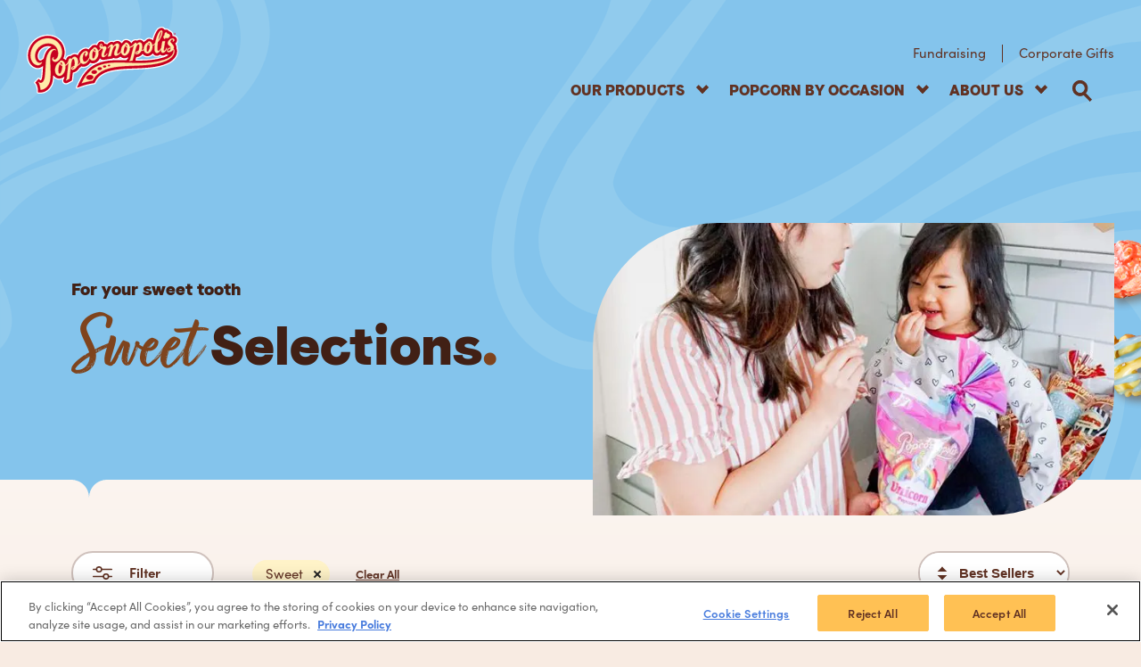

--- FILE ---
content_type: text/html; charset=UTF-8
request_url: https://www.popcornopolis.com/product-flavor/sweet/
body_size: 21888
content:
<!DOCTYPE html>
<html lang="en-US" class="no-js no-svg desktop-version">
<head>	
	<meta charset="UTF-8">
		<meta name="viewport" content="width=device-width, initial-scale=1">
	<meta name="format-detection" content="telephone=no">
	<meta http-equiv="X-UA-Compatible" content="IE=EDGE" />
	<link rel="profile" href="http://gmpg.org/xfn/11">
	<link rel="preconnect" href="https://fonts.gstatic.com">
	<link rel="dns-prefetch" href="//connect.facebook.net">
	<link rel="preload" as="font" href="https://www.popcornopolis.com/wp-content/themes/popcornopolis/assets/fonts/FaroWeb-DisplayLucky.woff" type="font/woff" crossorigin="anonymous">
	<link rel="preload" as="font" href="https://www.popcornopolis.com/wp-content/themes/popcornopolis/assets/fonts/Aerotype-TurbinadoBoldDryPro.woff" type="font/woff" crossorigin="anonymous">
	<!-- <link rel="preload" as="font" href="https://www.popcornopolis.com/wp-content/themes/popcornopolis/assets/fonts/Brown-RegularItalic-New.woff" type="font/woff" crossorigin="anonymous">
	<link rel="preload" as="font" href="https://www.popcornopolis.com/wp-content/themes/popcornopolis/assets/fonts/Brown-Regular-New.woff" type="font/woff" crossorigin="anonymous">
	<link rel="preload" as="font" href="https://www.popcornopolis.com/wp-content/themes/popcornopolis/assets/fonts/Brown-Bold-New.woff" type="font/woff" crossorigin="anonymous"> -->
	<link rel="icon" type="image/png" href="https://www.popcornopolis.com/wp-content/themes/popcornopolis/assets/images/favicon.ico" sizes="16x16">
	<script>(function(html){html.className = html.className.replace(/\bno-js\b/,'js')})(document.documentElement);</script>
<meta name='robots' content='index, follow, max-image-preview:large, max-snippet:-1, max-video-preview:-1' />
	<style>img:is([sizes="auto" i], [sizes^="auto," i]) { contain-intrinsic-size: 3000px 1500px }</style>
	
	<!-- This site is optimized with the Yoast SEO plugin v21.9.1 - https://yoast.com/wordpress/plugins/seo/ -->
	<link media="all" href="https://www.popcornopolis.com/wp-content/cache/autoptimize/css/autoptimize_770ed44da4269dc2c85b2a7a498644d7.css" rel="stylesheet"><link media="only screen and (max-width: 768px)" href="https://www.popcornopolis.com/wp-content/cache/autoptimize/css/autoptimize_645e25746732f92ab8912b8a07744c57.css" rel="stylesheet"><title>Sweet Gourmet Popcorn Flavors | Popcornopolis</title>
	<meta name="description" content="Our sweet popcorn selections will satisfy all of your sweet tooth cravings anytime, anywhere. Choose from a variety of our sweet, gourmet popcorn flavors here!" />
	<link rel="canonical" href="https://www.popcornopolis.com/product-flavor/sweet/" />
	<meta property="og:locale" content="en_US" />
	<meta property="og:type" content="article" />
	<meta property="og:title" content="Sweet Gourmet Popcorn Flavors | Popcornopolis" />
	<meta property="og:description" content="Our sweet popcorn selections will satisfy all of your sweet tooth cravings anytime, anywhere. Choose from a variety of our sweet, gourmet popcorn flavors here!" />
	<meta property="og:url" content="https://www.popcornopolis.com/product-flavor/sweet/" />
	<meta property="og:site_name" content="Popcornopolis" />
	<meta name="twitter:card" content="summary_large_image" />
	<meta name="twitter:site" content="@popcornopolis" />
	<script type="application/ld+json" class="yoast-schema-graph">{"@context":"https://schema.org","@graph":[{"@type":"CollectionPage","@id":"https://www.popcornopolis.com/product-flavor/sweet/","url":"https://www.popcornopolis.com/product-flavor/sweet/","name":"Sweet Gourmet Popcorn Flavors | Popcornopolis","isPartOf":{"@id":"https://www.popcornopolis.com/#website"},"primaryImageOfPage":{"@id":"https://www.popcornopolis.com/product-flavor/sweet/#primaryimage"},"image":{"@id":"https://www.popcornopolis.com/product-flavor/sweet/#primaryimage"},"thumbnailUrl":"https://www.popcornopolis.com/wp-content/uploads/946783_Caramel_Kettle_1-5-00857496006173_A1N1.png","description":"Our sweet popcorn selections will satisfy all of your sweet tooth cravings anytime, anywhere. Choose from a variety of our sweet, gourmet popcorn flavors here!","breadcrumb":{"@id":"https://www.popcornopolis.com/product-flavor/sweet/#breadcrumb"},"inLanguage":"en-US"},{"@type":"ImageObject","inLanguage":"en-US","@id":"https://www.popcornopolis.com/product-flavor/sweet/#primaryimage","url":"https://www.popcornopolis.com/wp-content/uploads/946783_Caramel_Kettle_1-5-00857496006173_A1N1.png","contentUrl":"https://www.popcornopolis.com/wp-content/uploads/946783_Caramel_Kettle_1-5-00857496006173_A1N1.png","width":2400,"height":2400,"caption":"Pictured of a 1.5 oz bag of gourmet popcorn flavored Caramel & Kettle popcorn. Caramel and kettle popcorn bag"},{"@type":"BreadcrumbList","@id":"https://www.popcornopolis.com/product-flavor/sweet/#breadcrumb","itemListElement":[{"@type":"ListItem","position":1,"name":"Home","item":"https://www.popcornopolis.com/"},{"@type":"ListItem","position":2,"name":"Sweet"}]},{"@type":"WebSite","@id":"https://www.popcornopolis.com/#website","url":"https://www.popcornopolis.com/","name":"Popcornopolis","description":"Gourmet Popcorn","publisher":{"@id":"https://www.popcornopolis.com/#organization"},"potentialAction":[{"@type":"SearchAction","target":{"@type":"EntryPoint","urlTemplate":"https://www.popcornopolis.com/?s={search_term_string}"},"query-input":"required name=search_term_string"}],"inLanguage":"en-US"},{"@type":"Organization","@id":"https://www.popcornopolis.com/#organization","name":"Popcornopolis","url":"https://www.popcornopolis.com/","logo":{"@type":"ImageObject","inLanguage":"en-US","@id":"https://www.popcornopolis.com/#/schema/logo/image/","url":"https://www.popcornopolis.com/wp-content/uploads/logo.png","contentUrl":"https://www.popcornopolis.com/wp-content/uploads/logo.png","width":259,"height":114,"caption":"Popcornopolis"},"image":{"@id":"https://www.popcornopolis.com/#/schema/logo/image/"},"sameAs":["https://www.facebook.com/popcornopolis","https://twitter.com/popcornopolis","https://www.instagram.com/popcornopolis"]}]}</script>
	<!-- / Yoast SEO plugin. -->


<link rel='dns-prefetch' href='//www.google.com' />
<link rel='dns-prefetch' href='//use.typekit.net' />
<link rel="alternate" type="application/rss+xml" title="Popcornopolis &raquo; Feed" href="https://www.popcornopolis.com/feed/" />
<link rel="alternate" type="application/rss+xml" title="Popcornopolis &raquo; Comments Feed" href="https://www.popcornopolis.com/comments/feed/" />
<link rel="alternate" type="application/rss+xml" title="Popcornopolis &raquo; Sweet Flavor Feed" href="https://www.popcornopolis.com/product-flavor/sweet/feed/" />

<style id='classic-theme-styles-inline-css'>
/*! This file is auto-generated */
.wp-block-button__link{color:#fff;background-color:#32373c;border-radius:9999px;box-shadow:none;text-decoration:none;padding:calc(.667em + 2px) calc(1.333em + 2px);font-size:1.125em}.wp-block-file__button{background:#32373c;color:#fff;text-decoration:none}
</style>
<style id='global-styles-inline-css'>
:root{--wp--preset--aspect-ratio--square: 1;--wp--preset--aspect-ratio--4-3: 4/3;--wp--preset--aspect-ratio--3-4: 3/4;--wp--preset--aspect-ratio--3-2: 3/2;--wp--preset--aspect-ratio--2-3: 2/3;--wp--preset--aspect-ratio--16-9: 16/9;--wp--preset--aspect-ratio--9-16: 9/16;--wp--preset--color--black: #000000;--wp--preset--color--cyan-bluish-gray: #abb8c3;--wp--preset--color--white: #ffffff;--wp--preset--color--pale-pink: #f78da7;--wp--preset--color--vivid-red: #cf2e2e;--wp--preset--color--luminous-vivid-orange: #ff6900;--wp--preset--color--luminous-vivid-amber: #fcb900;--wp--preset--color--light-green-cyan: #7bdcb5;--wp--preset--color--vivid-green-cyan: #00d084;--wp--preset--color--pale-cyan-blue: #8ed1fc;--wp--preset--color--vivid-cyan-blue: #0693e3;--wp--preset--color--vivid-purple: #9b51e0;--wp--preset--gradient--vivid-cyan-blue-to-vivid-purple: linear-gradient(135deg,rgba(6,147,227,1) 0%,rgb(155,81,224) 100%);--wp--preset--gradient--light-green-cyan-to-vivid-green-cyan: linear-gradient(135deg,rgb(122,220,180) 0%,rgb(0,208,130) 100%);--wp--preset--gradient--luminous-vivid-amber-to-luminous-vivid-orange: linear-gradient(135deg,rgba(252,185,0,1) 0%,rgba(255,105,0,1) 100%);--wp--preset--gradient--luminous-vivid-orange-to-vivid-red: linear-gradient(135deg,rgba(255,105,0,1) 0%,rgb(207,46,46) 100%);--wp--preset--gradient--very-light-gray-to-cyan-bluish-gray: linear-gradient(135deg,rgb(238,238,238) 0%,rgb(169,184,195) 100%);--wp--preset--gradient--cool-to-warm-spectrum: linear-gradient(135deg,rgb(74,234,220) 0%,rgb(151,120,209) 20%,rgb(207,42,186) 40%,rgb(238,44,130) 60%,rgb(251,105,98) 80%,rgb(254,248,76) 100%);--wp--preset--gradient--blush-light-purple: linear-gradient(135deg,rgb(255,206,236) 0%,rgb(152,150,240) 100%);--wp--preset--gradient--blush-bordeaux: linear-gradient(135deg,rgb(254,205,165) 0%,rgb(254,45,45) 50%,rgb(107,0,62) 100%);--wp--preset--gradient--luminous-dusk: linear-gradient(135deg,rgb(255,203,112) 0%,rgb(199,81,192) 50%,rgb(65,88,208) 100%);--wp--preset--gradient--pale-ocean: linear-gradient(135deg,rgb(255,245,203) 0%,rgb(182,227,212) 50%,rgb(51,167,181) 100%);--wp--preset--gradient--electric-grass: linear-gradient(135deg,rgb(202,248,128) 0%,rgb(113,206,126) 100%);--wp--preset--gradient--midnight: linear-gradient(135deg,rgb(2,3,129) 0%,rgb(40,116,252) 100%);--wp--preset--font-size--small: 13px;--wp--preset--font-size--medium: 20px;--wp--preset--font-size--large: 36px;--wp--preset--font-size--x-large: 42px;--wp--preset--font-family--inter: "Inter", sans-serif;--wp--preset--font-family--cardo: Cardo;--wp--preset--spacing--20: 0.44rem;--wp--preset--spacing--30: 0.67rem;--wp--preset--spacing--40: 1rem;--wp--preset--spacing--50: 1.5rem;--wp--preset--spacing--60: 2.25rem;--wp--preset--spacing--70: 3.38rem;--wp--preset--spacing--80: 5.06rem;--wp--preset--shadow--natural: 6px 6px 9px rgba(0, 0, 0, 0.2);--wp--preset--shadow--deep: 12px 12px 50px rgba(0, 0, 0, 0.4);--wp--preset--shadow--sharp: 6px 6px 0px rgba(0, 0, 0, 0.2);--wp--preset--shadow--outlined: 6px 6px 0px -3px rgba(255, 255, 255, 1), 6px 6px rgba(0, 0, 0, 1);--wp--preset--shadow--crisp: 6px 6px 0px rgba(0, 0, 0, 1);}:where(.is-layout-flex){gap: 0.5em;}:where(.is-layout-grid){gap: 0.5em;}body .is-layout-flex{display: flex;}.is-layout-flex{flex-wrap: wrap;align-items: center;}.is-layout-flex > :is(*, div){margin: 0;}body .is-layout-grid{display: grid;}.is-layout-grid > :is(*, div){margin: 0;}:where(.wp-block-columns.is-layout-flex){gap: 2em;}:where(.wp-block-columns.is-layout-grid){gap: 2em;}:where(.wp-block-post-template.is-layout-flex){gap: 1.25em;}:where(.wp-block-post-template.is-layout-grid){gap: 1.25em;}.has-black-color{color: var(--wp--preset--color--black) !important;}.has-cyan-bluish-gray-color{color: var(--wp--preset--color--cyan-bluish-gray) !important;}.has-white-color{color: var(--wp--preset--color--white) !important;}.has-pale-pink-color{color: var(--wp--preset--color--pale-pink) !important;}.has-vivid-red-color{color: var(--wp--preset--color--vivid-red) !important;}.has-luminous-vivid-orange-color{color: var(--wp--preset--color--luminous-vivid-orange) !important;}.has-luminous-vivid-amber-color{color: var(--wp--preset--color--luminous-vivid-amber) !important;}.has-light-green-cyan-color{color: var(--wp--preset--color--light-green-cyan) !important;}.has-vivid-green-cyan-color{color: var(--wp--preset--color--vivid-green-cyan) !important;}.has-pale-cyan-blue-color{color: var(--wp--preset--color--pale-cyan-blue) !important;}.has-vivid-cyan-blue-color{color: var(--wp--preset--color--vivid-cyan-blue) !important;}.has-vivid-purple-color{color: var(--wp--preset--color--vivid-purple) !important;}.has-black-background-color{background-color: var(--wp--preset--color--black) !important;}.has-cyan-bluish-gray-background-color{background-color: var(--wp--preset--color--cyan-bluish-gray) !important;}.has-white-background-color{background-color: var(--wp--preset--color--white) !important;}.has-pale-pink-background-color{background-color: var(--wp--preset--color--pale-pink) !important;}.has-vivid-red-background-color{background-color: var(--wp--preset--color--vivid-red) !important;}.has-luminous-vivid-orange-background-color{background-color: var(--wp--preset--color--luminous-vivid-orange) !important;}.has-luminous-vivid-amber-background-color{background-color: var(--wp--preset--color--luminous-vivid-amber) !important;}.has-light-green-cyan-background-color{background-color: var(--wp--preset--color--light-green-cyan) !important;}.has-vivid-green-cyan-background-color{background-color: var(--wp--preset--color--vivid-green-cyan) !important;}.has-pale-cyan-blue-background-color{background-color: var(--wp--preset--color--pale-cyan-blue) !important;}.has-vivid-cyan-blue-background-color{background-color: var(--wp--preset--color--vivid-cyan-blue) !important;}.has-vivid-purple-background-color{background-color: var(--wp--preset--color--vivid-purple) !important;}.has-black-border-color{border-color: var(--wp--preset--color--black) !important;}.has-cyan-bluish-gray-border-color{border-color: var(--wp--preset--color--cyan-bluish-gray) !important;}.has-white-border-color{border-color: var(--wp--preset--color--white) !important;}.has-pale-pink-border-color{border-color: var(--wp--preset--color--pale-pink) !important;}.has-vivid-red-border-color{border-color: var(--wp--preset--color--vivid-red) !important;}.has-luminous-vivid-orange-border-color{border-color: var(--wp--preset--color--luminous-vivid-orange) !important;}.has-luminous-vivid-amber-border-color{border-color: var(--wp--preset--color--luminous-vivid-amber) !important;}.has-light-green-cyan-border-color{border-color: var(--wp--preset--color--light-green-cyan) !important;}.has-vivid-green-cyan-border-color{border-color: var(--wp--preset--color--vivid-green-cyan) !important;}.has-pale-cyan-blue-border-color{border-color: var(--wp--preset--color--pale-cyan-blue) !important;}.has-vivid-cyan-blue-border-color{border-color: var(--wp--preset--color--vivid-cyan-blue) !important;}.has-vivid-purple-border-color{border-color: var(--wp--preset--color--vivid-purple) !important;}.has-vivid-cyan-blue-to-vivid-purple-gradient-background{background: var(--wp--preset--gradient--vivid-cyan-blue-to-vivid-purple) !important;}.has-light-green-cyan-to-vivid-green-cyan-gradient-background{background: var(--wp--preset--gradient--light-green-cyan-to-vivid-green-cyan) !important;}.has-luminous-vivid-amber-to-luminous-vivid-orange-gradient-background{background: var(--wp--preset--gradient--luminous-vivid-amber-to-luminous-vivid-orange) !important;}.has-luminous-vivid-orange-to-vivid-red-gradient-background{background: var(--wp--preset--gradient--luminous-vivid-orange-to-vivid-red) !important;}.has-very-light-gray-to-cyan-bluish-gray-gradient-background{background: var(--wp--preset--gradient--very-light-gray-to-cyan-bluish-gray) !important;}.has-cool-to-warm-spectrum-gradient-background{background: var(--wp--preset--gradient--cool-to-warm-spectrum) !important;}.has-blush-light-purple-gradient-background{background: var(--wp--preset--gradient--blush-light-purple) !important;}.has-blush-bordeaux-gradient-background{background: var(--wp--preset--gradient--blush-bordeaux) !important;}.has-luminous-dusk-gradient-background{background: var(--wp--preset--gradient--luminous-dusk) !important;}.has-pale-ocean-gradient-background{background: var(--wp--preset--gradient--pale-ocean) !important;}.has-electric-grass-gradient-background{background: var(--wp--preset--gradient--electric-grass) !important;}.has-midnight-gradient-background{background: var(--wp--preset--gradient--midnight) !important;}.has-small-font-size{font-size: var(--wp--preset--font-size--small) !important;}.has-medium-font-size{font-size: var(--wp--preset--font-size--medium) !important;}.has-large-font-size{font-size: var(--wp--preset--font-size--large) !important;}.has-x-large-font-size{font-size: var(--wp--preset--font-size--x-large) !important;}
:where(.wp-block-post-template.is-layout-flex){gap: 1.25em;}:where(.wp-block-post-template.is-layout-grid){gap: 1.25em;}
:where(.wp-block-columns.is-layout-flex){gap: 2em;}:where(.wp-block-columns.is-layout-grid){gap: 2em;}
:root :where(.wp-block-pullquote){font-size: 1.5em;line-height: 1.6;}
</style>




<style id='woocommerce-inline-inline-css'>
.woocommerce form .form-row .required { visibility: visible; }
</style>

<link rel='stylesheet' id='sofia-css' href='https://use.typekit.net/axv1dtt.css?ver=6.7.4' media='all' />






<link rel='stylesheet' id='popup-maker-site-css' href='https://www.popcornopolis.com/wp-content/cache/autoptimize/css/autoptimize_single_5cf9f28b4598edf7b370ef65588c95a2.css?generated=1728687249&#038;ver=1.18.5' media='all' />



<script src="https://www.popcornopolis.com/wp-includes/js/jquery/jquery.min.js?ver=3.7.1" id="jquery-core-js"></script>
<script src="https://www.popcornopolis.com/wp-includes/js/jquery/jquery-migrate.min.js?ver=3.4.1" id="jquery-migrate-js"></script>

<script src="https://www.google.com/recaptcha/api.js?explicit&amp;hl=en_US&amp;ver=6.7.4" id="recaptcha-js"></script>

<script id="wc-add-to-cart-js-extra">
var wc_add_to_cart_params = {"ajax_url":"\/wp-admin\/admin-ajax.php","wc_ajax_url":"\/?wc-ajax=%%endpoint%%","i18n_view_cart":"View cart","cart_url":"https:\/\/www.popcornopolis.com\/cart\/","is_cart":"","cart_redirect_after_add":"yes"};
</script>


<script id="woocommerce-js-extra">
var woocommerce_params = {"ajax_url":"\/wp-admin\/admin-ajax.php","wc_ajax_url":"\/?wc-ajax=%%endpoint%%"};
</script>

<!--[if lt IE 9]>
<script src="https://www.popcornopolis.com/wp-content/themes/popcornopolis/assets/js/html5.js?ver=3.7.3" id="html5-js"></script>
<![endif]-->
<link rel="https://api.w.org/" href="https://www.popcornopolis.com/wp-json/" /><link rel="EditURI" type="application/rsd+xml" title="RSD" href="https://www.popcornopolis.com/xmlrpc.php?rsd" />
<script type="text/javascript">var ajaxurl = "https://www.popcornopolis.com/wp-admin/admin-ajax.php";</script><!-- Global site tag (gtag.js) - Google Analytics -->
<script async src="https://www.googletagmanager.com/gtag/js?id=UA-4536760-1"></script>
<script>
  window.dataLayer = window.dataLayer || [];
  function gtag(){dataLayer.push(arguments);}
  gtag('js', new Date());

  gtag('config', 'UA-4536760-1');
</script>
<!-- Google Tag Manager -->
<script>(function(w,d,s,l,i){w[l]=w[l]||[];w[l].push({'gtm.start':
new Date().getTime(),event:'gtm.js'});var f=d.getElementsByTagName(s)[0],
j=d.createElement(s),dl=l!='dataLayer'?'&l='+l:'';j.async=true;j.src=
'https://www.googletagmanager.com/gtm.js?id='+i+dl;f.parentNode.insertBefore(j,f);
})(window,document,'script','dataLayer','GTM-TSWSXD2');</script>
<!-- End Google Tag Manager -->
<!-- START Rakuten Marketing Tracking -->
  <script type="text/javascript">
    (function (url) {
      /*Tracking Bootstrap Set Up DataLayer objects/properties here*/
      if(!window.DataLayer){
        window.DataLayer = {};
      }
      if(!DataLayer.events){
        DataLayer.events = {};
      }
      DataLayer.events.SPIVersion = DataLayer.events.SPIVersion || "3.2";
      DataLayer.events.SiteSection = "1";

      var loc, ct = document.createElement("script");
      ct.type = "text/javascript";
      ct.async = true; ct.src = url; loc = document.getElementsByTagName('script')[0];
      loc.parentNode.insertBefore(ct, loc);
      }(document.location.protocol + "//tag.rmp.rakuten.com/116260.ct.js"));
  </script>
<!-- END Rakuten Marketing Tracking -->    <script>
        var ajaxurl = 'https://www.popcornopolis.com/wp-admin/admin-ajax.php';
    </script>
    	<noscript><style>.woocommerce-product-gallery{ opacity: 1 !important; }</style></noscript>
	<style>.recentcomments a{display:inline !important;padding:0 !important;margin:0 !important;}</style><style class='wp-fonts-local'>
@font-face{font-family:Inter;font-style:normal;font-weight:300 900;font-display:fallback;src:url('https://www.popcornopolis.com/wp-content/plugins/woocommerce/assets/fonts/Inter-VariableFont_slnt,wght.woff2') format('woff2');font-stretch:normal;}
@font-face{font-family:Cardo;font-style:normal;font-weight:400;font-display:fallback;src:url('https://www.popcornopolis.com/wp-content/plugins/woocommerce/assets/fonts/cardo_normal_400.woff2') format('woff2');}
</style>
	

	<!-- GCRUZ 2025-03-11. Price spider integration-->
	<meta name="ps-key" content="73336-67bf70de0aaf40be6d632dc1">
	<meta name="ps-country" content="us">
	<meta name="ps-language" content="en">
	<script src="//cdn.pricespider.com/1/lib/ps-widget.js" async></script>

	<!-- Meta Pixel Code -->
<script>
!function(f,b,e,v,n,t,s)
{if(f.fbq)return;n=f.fbq=function(){n.callMethod?
n.callMethod.apply(n,arguments):n.queue.push(arguments)};
if(!f._fbq)f._fbq=n;n.push=n;n.loaded=!0;n.version='2.0';
n.queue=[];t=b.createElement(e);t.async=!0;
t.src=v;s=b.getElementsByTagName(e)[0];
s.parentNode.insertBefore(t,s)}(window, document,'script',
'https://connect.facebook.net/en_US/fbevents.js');
fbq('init', '869565523199307');
fbq('track', 'PageView');
</script>

	
<!-- End Meta Pixel Code -->
<script>
  (function(w,d,t,r,u)
  {
    var f,n,i;
    w[u]=w[u]||[],f=function()
    {
      var o={ti:"343034656"};
      o.q=w[u],w[u]=new UET(o),w[u].push("pageLoad")
    },
    n=d.createElement(t),n.src=r,n.async=1,n.onload=n.onreadystatechange=function()
    {
      var s=this.readyState;
      s&&s!=="loaded"&&s!=="complete"||(f(),n.onload=n.onreadystatechange=null)
    },
    i=d.getElementsByTagName(t)[0],i.parentNode.insertBefore(n,i)
  })
  (window,document,"script","//bat.bing.com/bat.js","uetq");
</script>
</head>
<body class="archive tax-flavor-cat term-sweet term-181 woocommerce-account  theme-popcornopolis woocommerce woocommerce-page woocommerce-no-js" >
<a href="#content" class="skip-link">Skip to main content</a>

<!-- Google Tag Manager (noscript) -->
<noscript><iframe src="https://www.googletagmanager.com/ns.html?id=GTM-TSWSXD2"
height="0" width="0" style="display:none;visibility:hidden"></iframe></noscript>
<!-- End Google Tag Manager (noscript) -->
<div class="main-section">

	

<!-- main container of all the page elements -->
	<div id="wrapper" class="no-space">
				
		<header class="header" data-color="84C4EC">	 

				 		<div class="header-inner">
  		<div class="inner cleared">
	  		<div class="logo">
	        <a href="https://www.popcornopolis.com" >
	        	<img  width="200" height="88" src="https://www.popcornopolis.com/wp-content/themes/popcornopolis/assets/images/logo.svg" alt="Logo of popcornopolis">
	        </a>
	      </div>
	      <div class="header__right">
	      	<button aria-controls="mobile-menu" aria-expanded="false" class="menu-icon" ><em><span class="line-1"></span><span class="line-2"></span></em><span class="hidden">Menu</span><span></span></button>
	      	<div class="header__right__row">
		      	<nav id="top-nav" >
					  	<div class="menu-top-menu-container"><ul id="menu-top-menu" class="menu"><li id="menu-item-34462" class="menu-item menu-item-type-post_type menu-item-object-page menu-item-34462"><a href="https://www.popcornopolis.com/fundraising/">Fundraising</a></li>
<li id="menu-item-40588" class="menu-item menu-item-type-custom menu-item-object-custom menu-item-40588"><a href="https://www.amazon.com/stores/Popcornopolis/page/876C1836-E414-4E10-83C6-0910375A91FF?ref_=ast_bln">Corporate Gifts</a></li>
</ul></div>					  </nav>
				  </div>
				  <div class="header__right__row">
		      	<nav id="main-nav">
					  	<div class="menu-main-menu-container"><ul id="menu-main-menu" class="menu"><li id="menu-item-443" class="shop-sub-menu with-dd menu-item menu-item-type-custom menu-item-object-custom menu-item-443"><a href="/shop/">Our Products</a></li>
<li id="menu-item-22" class="with-dd with-dd-simple menu-item menu-item-type-custom menu-item-object-custom menu-item-has-children menu-item-22"><a href="/shop/popcorn-gifts/">Popcorn By Occasion</a>
<ul class="sub-menu">
	<li id="menu-item-24155" class="menu-item menu-item-type-custom menu-item-object-custom menu-item-24155"><a href="/shop/popcorn-gifts/">Gifts</a></li>
	<li id="menu-item-24156" class="menu-item menu-item-type-custom menu-item-object-custom menu-item-24156"><a href="/shop/snack/">Snacking</a></li>
	<li id="menu-item-24073" class="menu-item menu-item-type-custom menu-item-object-custom menu-item-24073"><a href="/shop/bestsellers/">Fan Favorites</a></li>
</ul>
</li>
<li id="menu-item-25677" class="with-dd with-dd-simple menu-item menu-item-type-custom menu-item-object-custom menu-item-has-children menu-item-25677"><a href="/gourmet-popcorn/">About US</a>
<ul class="sub-menu">
	<li id="menu-item-25678" class="menu-item menu-item-type-custom menu-item-object-custom menu-item-25678"><a href="https://www.popcornopolis.com/mushroom-vs-butterfly-popcorn/">About Popcorn</a></li>
	<li id="menu-item-29119" class="menu-item menu-item-type-custom menu-item-object-custom menu-item-29119"><a href="/gourmet-popcorn/">Gourmet Popcorn</a></li>
</ul>
</li>
</ul></div>					  </nav>
					  <a href="javascript:;" class="search-icon">Search</a>
<div class="search-overlay" role="dialog" aria-modal="true" aria-label="search this site">
  
  <div class="search-overlay-in">
    <form role="search" method="get" class="search-form" action="https://www.popcornopolis.com/">
    <label id="search-label" for="search-field" class="sr-only">what are you looking for?</label> 
      <input type="text" id="search-field"  class="search-field keyword first-focusable-element" aria-autocomplete="list" aria-controls="search-results" aria-haspopup="listbox" aria-expanded="false" aria-describedby="instructions" autocomplete="off" value="" name="s" placeholder="what are you looking for?" />
      <div id="instructions" style="display: none">Begin typing to search, use arrow keys to navigate, Enter to select</div>
      <button type="submit" class="search-submit"><i class="fa fa-search" aria-hidden="true"></i><span class="sr-only">Search</span></button> 
      <button class="search-form-clear"><i class="fa fa-close" aria-hidden="true"></i><span class="sr-only">Clear Search</span></button>
    </form>
	    <div class="search-overlay-results popular">
      <h2>Popular Search Terms</h2>
      <div class="search-overlay-results-list" >
                                      <div class="search-overlay-results-item cleared">
              <div class="search-overlay-results-item-icon">
                <img  width="40" height="40"  src="https://www.popcornopolis.com/wp-content/uploads/00815196016373_A1C1-40x40.png" alt="00815196016373 A1C1">              </div>
              <div class="search-overlay-results-item-title">
                <a href="https://www.popcornopolis.com/shop/bagged-popcorn/popcornopolis-fuego-takis-6-oz-bag/" >Popcornopolis Fuego Takis Fuego</a>
              </div>
              <div class="search-overlay-results-item-type">Product</div>
            </div>
                                  <div class="search-overlay-results-item cleared">
              <div class="search-overlay-results-item-icon">
                <img  width="40" height="40"  src="https://www.popcornopolis.com/wp-content/uploads/946778_946763_Perf_salt_1oz-40x40.png" alt="Pictured gourmet popcorn Nearly Naked bag 1.0 oz flavored Perfectly Salted. NNPS PLP Hero Silo 01">              </div>
              <div class="search-overlay-results-item-title">
                <a href="https://www.popcornopolis.com/shop/medium-bag/nearly-naked-perfectly-salted-popcorn-4-5-oz-bag-2/" >Nearly Naked 4.5 oz Bag</a>
              </div>
              <div class="search-overlay-results-item-type">Product</div>
            </div>
                                  <div class="search-overlay-results-item cleared">
              <div class="search-overlay-results-item-icon">
                <img  width="40" height="40"  src="https://www.popcornopolis.com/wp-content/uploads/30997_ConesMiniC40_ClassicStripe_Big4_PLP_Item_Silo_01-40x40.png" alt="A picture of three mini cone of Popcornopolis® flavored Zebra®, Caramel Corn and Kettle Corn gourmet popcorn assortment.">              </div>
              <div class="search-overlay-results-item-title">
                <a href="/product/classic-stripe-mini-cones/" class="">Classic Stripe Mini Cone</a>
              </div>
              <div class="search-overlay-results-item-type">Product</div>
            </div>
                                    </div>
    </div>
	    <div class="search-overlay-results searched"></div>
  </div>
  <button class="search-overlay-close last-focusable-element" aria-label="Close"><i class="fa fa-close" aria-hidden="true"></i><span>Close</span></button>
</div>					  				  </div>
	      	
	      </div>
      </div>
      </div>
      <div class="shop-mega-menu">      	
      	<div class="shop-mega-menu__left">
      		<h3>Flavors.</h3>
      		
    									<ul>
		    					    				<li><a href="/product-flavor/chocolate/"><span class="img-wrap"><img class="nolazy" src="https://www.popcornopolis.com/wp-content/uploads/2021/09/Zebra_Kernel.png" width="224" height="233" alt="A picture of Zebra® Popcorn kernel." /></span><em>Chocolate<b></b></em></a></li>	    						    				<li><a href="/product-flavor/caramel/"><span class="img-wrap"><img class="nolazy" src="https://www.popcornopolis.com/wp-content/uploads/Kernel_CinnamonToast_CYO_Step3_Silo_01.png" width="100" height="100" alt="A picture of a gourmet popcorn kernel flavored Cinnamon Toast." /></span><em>Caramel<b></b></em></a></li>	    						    				<li><a href="/product-flavor/kettle/"><span class="img-wrap"><img class="nolazy" src="https://www.popcornopolis.com/wp-content/uploads/Kernels_CaramelKettle_CYO_Step3_Silo_01-1.png" width="100" height="100" alt="A picture of a Caramel & Kettle kernel." /></span><em>Kettle<b></b></em></a></li>	    						    				<li><a href="/product-flavor/cheese/"><span class="img-wrap"><img class="nolazy" src="https://www.popcornopolis.com/wp-content/uploads/2021/07/cheddar-kernel-1.png" width="318" height="316" alt="A picture of a kernel flavored Cheddar Cheese." /></span><em>Cheese<b></b></em></a></li>	    						    				<li><a href="/product-flavor/sweet/"><span class="img-wrap"><img class="nolazy" src="https://www.popcornopolis.com/wp-content/uploads/2021/09/Kernel_Unicorn_CYO_Step3_Silo_01.png" width="100" height="100" alt="A picture of a kernels flavored Unicorn." /></span><em>Sweet<b></b></em></a></li>	    						    				<li><a href="https://www.popcornopolis.com/shop/bagged-popcorn/popcornopolis-fuego-takis-6-oz-bag/"><span class="img-wrap"><img class="nolazy" src="https://www.popcornopolis.com/wp-content/uploads/HP_E3_FUEGO_Kernels_105x105_01.png" width="105" height="105" alt="Picture of 1 kernel flavored of Takis Fuego®. Hot and spicy." /></span><em>Spicy<b></b></em></a></li>	    					    			</ul>
					      			
      		
      			      		<a href="https://www.popcornopolis.com/popcorn-flavors/" class="btn show-tablet yellow-btn secondary"><span>All Flavors</span></a>
	      	      	</div>
      	      	<div class="shop-mega-menu__right">
      		<div class="shop-mega-menu__right-col-1">
	      		<h3>TYPES.</h3>

	      									<ul>
			    						    				<li><a href="/package-type/cones/"><em class="no-image">Cones<b></b></em></a></li>		    							    							    							    				<li><a href="/package-type/bagged-popcorn/"><em class="no-image">Bags<b></b></em></a></li>		    						    			</ul>
											</div>

					<div class="shop-mega-menu__right-col-2">
	      		<h3>Collections.</h3>

	      									<ul>
			    						    				<li><a href="/product-flavor/nearly-naked/"><em class="no-image">Nearly Naked<b></b></em></a></li>		    							    				<li><a href="/shop/zebra/"><em class="no-image">Zebra® Popcorn<b></b></em></a></li>		    							    				<li><a href="https://www.popcornopolis.com/shop/bagged-popcorn/popcornopolis-fuego-takis-6-oz-bag/"><em class="no-image">Takis Fuego®<b></b></em></a></li>		    							    				<li><a href="https://www.popcornopolis.com/shop/bagged-popcorn/double-drizzle-popcorn-bag/"><em class="no-image">Double Drizzle<b></b></em></a></li>		    							    				<li><a href="/shop/unicorn-popcorn/"><em class="no-image">Unicorn Popcorn®<b></b></em></a></li>		    						    			</ul>
											</div>

					<div class="shop-mega-menu__right-col-3">
	      									<ul class="shop-mega-menu__right-layout-1">
			    						    				<li><a style="background: url(https://www.popcornopolis.com/wp-content/uploads/4CONE-MINI-MAIN-FRONT.png) no-repeat 50% 50% / cover;" href="/shop/"><span><i>Fan Favorites</i></span></a></li>		    						    			</ul>
											</div>
      			      		<a href="/shop/" class="btn show-tablet yellow-btn secondary"><span>Shop All</span></a>
	      	      	</div>
      	<div class="shop-mega-menu__bottom hide-tablet">
	      	<div class="shop-mega-menu__left">
	      				      		<a href="https://www.popcornopolis.com/popcorn-flavors/" class="btn yellow-btn secondary"><span>All Flavors</span></a>
		      		      	</div>
	    		<div class="shop-mega-menu__right">
	    					      		<a href="/shop/" class="btn yellow-btn secondary"><span>Shop All</span></a>
		      		    		</div>
    		</div>
      </div>
	  </header>
	  
	  <div class="mobile-navi" role="mobile-menu" id="mobile-menu"> 
	  	<div class="mobile-navi__top cleared">
	  		
	      <button class="menu-icon menu-icon-close first-focusable-element-menu" aria-label="Close" ><em><span class="line-1"></span><span class="line-2"></span></em><span class="hidden">Menu</span><span></span></button>
	  		<div class="mobile-navi__middle cleared">
	  		<a href="javascript:;" class="search-icon">Search</a>
						  
	  	</div>
	  	</div>
	  	
	  	<div class="mobile-navi__inner">
	  		<a href="javascript:;" class="search-icon">Search</a>
<div class="search-overlay" role="dialog" aria-modal="true" aria-label="search this site">
  
  <div class="search-overlay-in">
    <form role="search" method="get" class="search-form" action="https://www.popcornopolis.com/">
    <label id="search-label" for="search-field" class="sr-only">what are you looking for?</label> 
      <input type="text" id="search-field"  class="search-field keyword first-focusable-element" aria-autocomplete="list" aria-controls="search-results" aria-haspopup="listbox" aria-expanded="false" aria-describedby="instructions" autocomplete="off" value="" name="s" placeholder="what are you looking for?" />
      <div id="instructions" style="display: none">Begin typing to search, use arrow keys to navigate, Enter to select</div>
      <button type="submit" class="search-submit"><i class="fa fa-search" aria-hidden="true"></i><span class="sr-only">Search</span></button> 
      <button class="search-form-clear"><i class="fa fa-close" aria-hidden="true"></i><span class="sr-only">Clear Search</span></button>
    </form>
	    <div class="search-overlay-results popular">
      <h2>Popular Search Terms</h2>
      <div class="search-overlay-results-list" >
                                      <div class="search-overlay-results-item cleared">
              <div class="search-overlay-results-item-icon">
                <img  width="40" height="40"  src="https://www.popcornopolis.com/wp-content/uploads/00815196016373_A1C1-40x40.png" alt="00815196016373 A1C1">              </div>
              <div class="search-overlay-results-item-title">
                <a href="https://www.popcornopolis.com/shop/bagged-popcorn/popcornopolis-fuego-takis-6-oz-bag/" >Popcornopolis Fuego Takis Fuego</a>
              </div>
              <div class="search-overlay-results-item-type">Product</div>
            </div>
                                  <div class="search-overlay-results-item cleared">
              <div class="search-overlay-results-item-icon">
                <img  width="40" height="40"  src="https://www.popcornopolis.com/wp-content/uploads/946778_946763_Perf_salt_1oz-40x40.png" alt="Pictured gourmet popcorn Nearly Naked bag 1.0 oz flavored Perfectly Salted. NNPS PLP Hero Silo 01">              </div>
              <div class="search-overlay-results-item-title">
                <a href="https://www.popcornopolis.com/shop/medium-bag/nearly-naked-perfectly-salted-popcorn-4-5-oz-bag-2/" >Nearly Naked 4.5 oz Bag</a>
              </div>
              <div class="search-overlay-results-item-type">Product</div>
            </div>
                                  <div class="search-overlay-results-item cleared">
              <div class="search-overlay-results-item-icon">
                <img  width="40" height="40"  src="https://www.popcornopolis.com/wp-content/uploads/30997_ConesMiniC40_ClassicStripe_Big4_PLP_Item_Silo_01-40x40.png" alt="A picture of three mini cone of Popcornopolis® flavored Zebra®, Caramel Corn and Kettle Corn gourmet popcorn assortment.">              </div>
              <div class="search-overlay-results-item-title">
                <a href="/product/classic-stripe-mini-cones/" class="">Classic Stripe Mini Cone</a>
              </div>
              <div class="search-overlay-results-item-type">Product</div>
            </div>
                                    </div>
    </div>
	    <div class="search-overlay-results searched"></div>
  </div>
  <button class="search-overlay-close last-focusable-element" aria-label="Close"><i class="fa fa-close" aria-hidden="true"></i><span>Close</span></button>
</div>	  		<div class="mobile-navi__inner-wrap">
		  		<nav id="main-nav-navi">
				  	<div class="menu-main-menu-container"><ul id="menu-main-menu-1" class="menu"><li class="shop-sub-menu with-dd menu-item menu-item-type-custom menu-item-object-custom menu-item-443"><a href="/shop/">Our Products</a></li>
<li class="with-dd with-dd-simple menu-item menu-item-type-custom menu-item-object-custom menu-item-has-children menu-item-22"><a href="/shop/popcorn-gifts/">Popcorn By Occasion</a>
<ul class="sub-menu">
	<li class="menu-item menu-item-type-custom menu-item-object-custom menu-item-24155"><a href="/shop/popcorn-gifts/">Gifts</a></li>
	<li class="menu-item menu-item-type-custom menu-item-object-custom menu-item-24156"><a href="/shop/snack/">Snacking</a></li>
	<li class="menu-item menu-item-type-custom menu-item-object-custom menu-item-24073"><a href="/shop/bestsellers/">Fan Favorites</a></li>
</ul>
</li>
<li class="with-dd with-dd-simple menu-item menu-item-type-custom menu-item-object-custom menu-item-has-children menu-item-25677"><a href="/gourmet-popcorn/">About US</a>
<ul class="sub-menu">
	<li class="menu-item menu-item-type-custom menu-item-object-custom menu-item-25678"><a href="https://www.popcornopolis.com/mushroom-vs-butterfly-popcorn/">About Popcorn</a></li>
	<li class="menu-item menu-item-type-custom menu-item-object-custom menu-item-29119"><a href="/gourmet-popcorn/">Gourmet Popcorn</a></li>
</ul>
</li>
</ul></div>				  </nav>				  
				  <!-- <div class="mobile-navi__newsletter">
					  <div class="mobile-navi__newsletter-heading">Sign up to receive exclusive offers and discounts.</div>
			      <form action="#">
			        <input type="text" placeholder="Your e-mail address">
			        <button type="submit" class="btn  next">Sign Up</button>
			      </form>
      		</div> -->
      		<div class="footer-menu-navi">
	          <div class="menu-footer-menu-container"><ul id="menu-footer-menu" class="menu"><li id="menu-item-26229" class="menu-item menu-item-type-post_type menu-item-object-page menu-item-26229"><a href="https://www.popcornopolis.com/customer-care/">Customer Care</a></li>
<li id="menu-item-9427" class="menu-item menu-item-type-post_type menu-item-object-page menu-item-9427"><a href="https://www.popcornopolis.com/about/">Our Story</a></li>
<li id="menu-item-9419" class="menu-item menu-item-type-custom menu-item-object-custom menu-item-9419"><a href="/mushroom-vs-butterfly-popcorn/">About Popcorn</a></li>
<li id="menu-item-1555" class="menu-item menu-item-type-post_type menu-item-object-page menu-item-1555"><a href="https://www.popcornopolis.com/bulk-orders/">Wholesale Orders</a></li>
<li id="menu-item-1478" class="menu-item menu-item-type-post_type menu-item-object-page menu-item-1478"><a href="https://www.popcornopolis.com/contact-us/">Contact</a></li>
</ul></div>				  	<div class="menu-top-menu-container"><ul id="menu-top-menu-1" class="menu"><li class="menu-item menu-item-type-post_type menu-item-object-page menu-item-34462"><a href="https://www.popcornopolis.com/fundraising/">Fundraising</a></li>
<li class="menu-item menu-item-type-custom menu-item-object-custom menu-item-40588"><a href="https://www.amazon.com/stores/Popcornopolis/page/876C1836-E414-4E10-83C6-0910375A91FF?ref_=ast_bln">Corporate Gifts</a></li>
</ul></div>	        </div>
	        <ul class="mobile-navi-socials">
	          	            <li><a target="_blank" href="https://facebook.com/popcornopolis" class="fb-icon"><span>Facebook</span></a></li>
	          	          	            <li><a target="_blank" href="https://instagram.com/popcornopolis" class="in-icon"><span>Instagram</span></a></li>
	          	          	            <li><a target="_blank" href="https://twitter.com/popcornopolis" class="twt-icon"><span>Twitter</span><svg xmlns="http://www.w3.org/2000/svg"  viewBox="0 0 50 50" width="50px" height="50px"><path d="M 5.9199219 6 L 20.582031 27.375 L 6.2304688 44 L 9.4101562 44 L 21.986328 29.421875 L 31.986328 44 L 44 44 L 28.681641 21.669922 L 42.199219 6 L 39.029297 6 L 27.275391 19.617188 L 17.933594 6 L 5.9199219 6 z M 9.7167969 8 L 16.880859 8 L 40.203125 42 L 33.039062 42 L 9.7167969 8 z" fill="#000"/></svg></a></li> 
	          	        </ul>
	        <div class="mobile-navi-copyright">
		        		          <p><strong>© 2024 Barcel USA, LLC</strong><a href="/terms-of-use/">Terms of use</a> <a href="/privacy-policy/">Privacy Policy</a> <a href="/ca-supply-chain/">CA Supply Chain</a> <a href="/privacy-preferences/">Do Not Sell or Share My Personal Information</a> <a href="/about-our-ads/">About Our Ads</a> <a href="/accessibility/">Accessibility</a> <a href="https://barcel-usa.com/careers">Join Our Team</a></p>
		        		      </div>
			  			  Site by <b> Barcel USA</b>
			  			  </div>
  		</div>
	  </div>
	

<div class="cart-popup" aria-label="My Cart" role="dialog" aria-modal="true">
	<div class="cart-popup-overlay"></div>
	<div class="cart-popup-in">
		<div class="cart-info">
			<h3>My Cart </h3> 
			<a class="close-cart first-focusable-element-cart" href="javascript:;"><span class="sr-only">Close</span></a>
			
			<div class="cart-popup__inner">
				<div class="mCustom-wrap  mCustom-wrap-empty">
	<div class="mCustom">
		<table class="mini">
			<tr>
				<th scope="col"></th>
				<th scope="col">Product</th>
				<th scope="col">Quantity </th>
				<th scope="col">Price</th>
			</tr>
					</table>				
	</div>			
</div>	
	<strong class="empty">Your cart is empty. Start shopping!</strong>
			</div>
		</div>
	</div>	
</div>

	  <!-- contain main informative part of the site -->
	  <main> 
	  	<div id="content"><div class="tax-hero tax-hero-full">
			<div class="tax-hero__inner-deco hero-front" style="background: #84C4EC">
		
		<svg class="hero-deco-left" xmlns="http://www.w3.org/2000/svg" xmlns:xlink="http://www.w3.org/1999/xlink" width="1920" height="1177.154" viewBox="0 0 1920 1177.154">
			  <defs>
			    <clipPath id="clip-path">
			      <path id="mask_13" data-name="mask 13" d="M1920,0H0V1177.154H1920Z" transform="translate(-1423 -533.65)" fill="#91CBED"/>
			    </clipPath>
			  </defs>
			  <g id="group_7" data-name="group 7" transform="translate(1423 533.65)" opacity="1" clip-path="url(#clip-path)">
			    <g id="group_933" data-name="group 933" transform="matrix(0.719, 0.695, -0.695, 0.719, -1372.798, -1017.372)">
			      <path id="mask_806" data-name="mask 806" d="M574.9,690.584l-26.4-28.754C503.627,638.689,481.818,636.3,479.023,540.9,477.33,483.014,501.2,435,522.207,391.027c15.406-32.242,30.358-64.669,46.368-96.187,22.022-43.354,42.72-102.386,33.488-158.82C588.529,53.275,534.55,21.542,486.18,7.489,420.527-11.586,355.8,9.7,291.438,27.7c-44.152,12.348-88.732,21.122-132.713,33.953a442.262,442.262,0,0,1-90.879,16.12C56.154,78.6-89.1,110.878-125.3,95.659s15.844,50.084,21.039,49.178c31.617-5.522,212.817-48.946,244.234-56.77,85.221-21.228,174.308-47.025,261.1-43.726,17.992.682,35.593,6.479,53.374,8.707C499.635,58.708,560.6,83.711,568.1,167.337c4.425,49.352-19.846,104.611-37.423,141.3L476.928,421.706C449.9,479.3,416.466,549.987,433.4,625.9c6.353,28.487,20.983,47.287,38.455,52.376C513.335,690.365,533.3,695.676,574.9,690.584Z" transform="matrix(0.999, 0.035, -0.035, 0.999, 89.858, 51.768)" fill="#91CBED" fill-rule="evenodd"/>
			      <path id="mask_1004" data-name="mask 1004" d="M482.543,641.073c-14.043.971-29.521,2.134-43.281-2.875-48.915-17.81-89.514-83.015-76-149.382C386.07,376.831,479.217,299.545,511.745,196.705c12.389-39.175,19.069-88.894,2.218-127.639C489.5,12.82,444.656,10.66,406.079,4.859c-93.12-14-183.444,4.795-275.557,24.146C96.974,36.054,63.247,43.43,29.533,48.382c-6.077.895-33.086-1.613-29.141,15.8C3.71,78.833,19.013,66.32,25.2,64.9c25.1-5.781,52.733-15.67,77.906-16.348,70.556-1.909,139.506-32.536,210.635-27.434,32.933,2.362,70.761,11.693,98.1,42.816,34.933,39.764,38.668,107.014,25.875,166.964-7.295,34.183-22.788,65.583-35.781,94.763-23.59,52.976-48.823,73.361-67.161,131.548-13.724,43.548-29.776,136.755-8.2,181.383,15.26,31.559,36.991,25.365,59.293,25.365,47.631,0,93.845,3.174,139.943-12.217C539.735,647.093,516.726,638.705,482.543,641.073Z" transform="matrix(0.995, -0.105, 0.105, 0.995, 84.997, 172.963)" fill="#91CBED" fill-rule="evenodd"/>
			      <path id="mask_1056" data-name="mask 1056" d="M0,33.707c103.027-.094,202.154-26.5,302.667,21.571,41.482,19.839,91.65,49.515,86.749,122.862-2.7,40.425-25.71,77.1-41.353,109.2-37.852,77.685-86.942,174.164-67.872,271.763h29.967c-6.477-23.523-17.5-42.087-17.471-69.076.019-23.292,7.8-48.01,14.137-69.076,18.5-61.449,49.569-111.362,74.431-167.489,22.123-49.944,58.428-107.534,33.932-169.52-17.864-45.206-61.573-66.719-96.039-73.833C247.365-4.7,178.435-.093,106.383,4.321,79.345,5.977,52.557,14.182,25.472,16.773,13.4,17.929.189,11.508,0,33.707Z" transform="translate(84.222 242.508) rotate(-7)" fill="#91CBED" fill-rule="evenodd" opacity="1"/>
			      <path id="mask_1160" data-name="mask 1160" d="M0,11.047v7.471C74,14.009,134.959,22.1,206.727,55.711,240.658,71.6,276.477,104.45,273.74,162.165c-2.025,42.748-14.05,71.384-28.975,107.119-25.719,61.579-55.88,131.87-55.88,205.442h28.959c-4.036-72.544,19.31-143.347,48.585-201.706,19.235-38.345,62.621-93.247,65.163-142.443C334.518,73.912,289.987,43.9,258,29.107,177.2-8.258,83.061-4.172,0,11.047Z" transform="translate(93.106 375.293) rotate(-14)" fill="#91CBED" fill-rule="evenodd" opacity="1"/>
			      <path id="mask_1294" data-name="mask 1294" d="M152.835.461c5.241,0,15.139-1.566,19.558,1.075,5.336,3.19,6.837,14.817,8.69,19.838C186.151,35.116,194.306,49.2,201.72,62.2c23.788,41.726,60.633,91.565,21.737,134.989-7.009,7.825-15.515,13.723-24.962,19.42-10.69,6.45-25.328,11.176-38.014,14.159-40.351,9.49-80.615,11.417-122.339,11.417-9.276,0-37.563,3.125-38.132-7.33-.794-14.606,41.646-9.219,53.424-11.155,50.258-8.26,111.465-10.948,143.215-49.533,32.985-40.087-1.961-99.476-23.572-138.129C166.845,24.892,154.814,12.67,152.835.461Z" transform="matrix(0.788, -0.616, 0.616, 0.788, 390.652, 770.175)" fill="#91CBED" fill-rule="evenodd"/>
			    </g>
			  </g>
			</svg>
			<svg class="hero-deco-right" xmlns="http://www.w3.org/2000/svg" xmlns:xlink="http://www.w3.org/1999/xlink" width="1920" height="1177.154" viewBox="0 0 1920 1177.154">
			  <defs>
			    <clipPath id="clip-path2">
			      <path id="maskr_13" data-name="maskr 13" d="M1920,0H0V1177.154H1920Z" transform="translate(-1423 -533.65)" fill="#91CBED"/>
			    </clipPath>
			  </defs>
			  <g id="groupr_7" data-name="groupr 7" transform="translate(1423 533.65)" opacity="1" clip-path="url(#clip-path2)">
			    <g id="groupr_828" data-name="groupr 828" transform="translate(-519.07 -366.637) rotate(-16)">
			      <path id="maskr_159" data-name="maskr 159" d="M1082.761,219.157c0-16.559,7.834-60.154-2.409-73.321-8.784-11.3-36.395-10.286-49.173-12.527-51.995-9.123-102.422-8.333-154.745-2.849-68.5,7.179-130,32.065-194.6,53.437-127.372,42.136-255.081,88.012-391.553,70-44.484-5.867-96.7-36.521-98.375-86.326-.923-27.54,121.671-125.851,228.309-212.229,2.421-16.582-13.474-26.571-32.328-20.352C369.156-58.828,152.595,99.373,139.821,113.648c-22.22,24.832-50.68,51.2-64.433,82.062-25.079,56.274.8,122.067,57.8,144.28,39.592,15.428,90.453,7.608,131.3,1.723,95.977-13.83,188.918-39.012,281.355-68.366C665,235.5,795,161.134,923.326,170.131,981.816,174.229,1029.177,199.392,1082.761,219.157Z" transform="translate(47.743 0)" fill="#91CBED" fill-rule="evenodd" opacity="1"/>
			      <path id="maskr_212" data-name="maskr 212" d="M1130.5,336.291c0-20.035,8.309-63.8-2.409-80.855-11.582-18.423-43.827-31.787-63.24-39.651C1001.617,190.168,935.3,184.834,867.906,191.1c-64.252,5.973-123.6,28.127-185.226,45.714-117.6,33.566-239.4,73.5-361.073,88.117-74.07,8.9-165.662,27.063-219.507-40.222C72.168,247.306,68.574,202.1,84.094,158.1,145.205-13.684,334.373-48.7,403.329-166.809c.136-1.319-75.254-.327-82.1,7.237C281.706-49.64,114.558-7.7,52.725,153.41c-34.314,88.867,8.719,196.067,109.447,210.011,48.074,6.656,102.018-4.6,150.056-10.354,126.66-15.164,249.343-47.353,372.8-78.613,107.056-27.11,217.517-49.952,325.9-15.469C1059.368,274.4,1090.393,308.035,1130.5,336.291Z" transform="translate(0 46.99)" fill="#91CBED" fill-rule="evenodd" opacity="1"/>
			      <path id="maskr_806" data-name="maskr 806" d="M1040.306,853.6V825.467c-72.572,0-201.694-3.165-206.236-103.164-2.752-60.673,36.04-111,70.189-157.09C929.3,531.418,953.6,497.43,979.624,464.394c35.794-45.442,69.436-107.317,54.43-166.469-22-86.731-109.734-119.992-188.353-134.722-106.71-19.994-211.922,2.318-316.525,21.187-71.763,12.942-144.221,22.139-215.706,35.589a1083.392,1083.392,0,0,1-147.712,16.9c-19,.862-57.035-1.553-72.029,11.577-22.6,19.792,26.072,19.827,34.515,18.877,51.388-5.788,103.682-11.465,154.746-19.666,138.515-22.251,283.313-49.29,424.378-45.832,29.243.715,57.851,6.791,86.751,9.126,73.451,5.932,172.547,32.139,184.73,119.793,7.192,51.728-32.256,109.649-60.826,148.107L830.664,597.37c-43.933,60.368-98.272,134.459-70.752,214.03,10.325,29.859,45.668,43.291,74.067,48.625C901.4,872.694,972.69,858.939,1040.306,853.6Z" transform="translate(90.198 183.83)" fill="#91CBED" fill-rule="evenodd"/>
			      <path id="maskr_1004" data-name="maskr 1004" d="M1039.1,818.206c-55.43.152-110.916,18.575-166.469,21.011-22.822,1-47.977,2.2-70.339-2.957-79.495-18.32-93.829-88.082-71.863-156.352,37.063-115.2,136.8-192.013,189.66-297.8,20.135-40.3,30.99-91.443,3.6-131.3-39.75-57.86-112.636-60.081-175.328-66.048-151.334-14.4-298.126,4.933-447.824,24.838-54.521,7.251-109.333,14.839-164.124,19.932-9.877.92-53.769-1.659-47.359,16.254,5.393,15.07,30.262,2.2,40.325.733,40.794-5.946,85.7-16.119,126.61-16.817,114.664-1.964,226.72-33.47,342.316-28.221,53.522,2.43,115,12.028,159.435,44.044,56.772,40.9,62.842,110.083,42.051,171.753-11.855,35.164-37.033,67.464-58.15,97.481-38.338,54.5-80.18,107.4-109.984,167.251-22.3,44.8-47.555,108.747-12.482,154.655,24.8,32.464,60.116,26.093,96.361,26.093,77.408,0,152.512,3.265,227.429-12.567C965.58,845.409,1038.176,846.066,1039.1,818.206Z" transform="translate(91.402 230.95)" fill="#91CBED" fill-rule="evenodd"/>
			      <path id="maskr_1056" data-name="maskr 1056" d="M92.8,236.873c161.217-.106,316.331-29.683,473.615,24.161C631.326,283.256,709.83,316.5,702.161,398.652c-4.229,45.281-40.231,86.361-64.709,122.319C578.22,607.987,501.4,716.054,531.246,825.375h46.893C568,799.027,550.762,778.233,550.8,748c.029-26.09,12.2-53.777,22.121-77.373,28.95-68.829,77.566-124.737,116.469-187.605,34.619-55.943,91.429-120.449,53.1-189.88-27.954-50.635-96.35-74.732-150.282-82.7-112.328-16.588-220.19-11.43-332.937-6.486C216.96,205.812,175.041,215,132.659,217.9,113.768,219.2,93.1,212.008,92.8,236.873Z" transform="translate(99.852 268.329)" fill="#91CBED" fill-rule="evenodd" opacity="1"/>
			      <path id="maskr_1160" data-name="maskr 1160" d="M89.6,225.936v9.378c131.818-5.659,270.752-14.056,398.587,28.138,60.439,19.947,124.239,61.186,119.365,133.641C603.944,450.759,572.1,497.6,545.519,542.461c-45.811,77.305-99.535,165.549-99.535,257.909h51.582c-7.189-91.071,34.4-179.956,86.54-253.22,34.261-48.138,91.6-109.4,96.13-171.158,5.214-71.136-74.1-108.811-131.088-127.384C405.234,201.7,237.549,206.83,89.6,225.936Z" transform="translate(93.674 293.333)" fill="#91CBED" fill-rule="evenodd" opacity="1"/>
			      <path id="maskr_1294" data-name="maskr 1294" d="M367.648,770.255c9.642,0,27.854,3.508,35.984-2.409,9.818-7.148,12.579-33.2,15.987-44.448,9.323-30.791,24.328-62.344,37.968-91.476,43.765-93.492,111.555-205.161,39.993-302.457-12.9-17.532-28.546-30.747-45.925-43.513-19.668-14.452-46.6-25.041-69.94-31.726-74.24-21.263-148.318-25.58-225.084-25.58-17.066,0-69.11-7-70.156,16.424-1.461,32.725,76.621,20.656,98.292,24.994,92.466,18.508,205.079,24.531,263.492,110.983,60.688,89.82-3.608,222.886-43.37,309.491C393.425,715.514,371.288,742.9,367.648,770.255Z" transform="translate(87.602 323.448)" fill="#91CBED" fill-rule="evenodd"/>
			      <path id="maskr_1392" data-name="maskr 1392" d="M515.183,244.8l-42.2,63.3L440.7,352.653c-49.53,65.779-134.676,193.655-38.059,257.068a138.754,138.754,0,0,0,42.2,18.121c23.27,5.955,48.727,8.016,72.683,8.511V603.528c-15.952-.7-32.121-5.331-46.893-11.307a99.469,99.469,0,0,1-30.477-19.39c-76.373-70.573,5.478-176.732,47.7-241.28C504.711,305.778,529.119,278.009,515.183,244.8Z" transform="translate(612.977 356.531)" fill="#91CBED" fill-rule="evenodd"/>
			      <path id="maskr_1393" data-name="maskr 1393" d="M123.145,290.3v7.034c86.766.24,190.929,71.652,217.561,154.746,13.918,43.428,6.9,80.878-.768,124.265-4.7,26.606-9.208,70.163-26.878,91.441-2.327,23.089-23.956,45.345-30.48,67.994h67.994c11.131-38.631,39.621-76.684,57.657-112.941,41.145-82.713,58.642-199.065-11.16-271.452-18.326-19-43.733-32.617-66.605-45.073C299,289.18,263.1,278.2,228.654,268.561c-32.9-9.206-67.086-11.881-100.819-16.779-12.806-1.861-29.029-9.929-41.76-4.291-12.967,5.744-10.4,23.95-1.805,32.42C93.9,289.405,110.506,290.264,123.145,290.3Z" transform="translate(69.507 357.925)" fill="#91CBED" fill-rule="evenodd"/>
			      <path id="maskr_1531" data-name="maskr 1531" d="M448.516,280.8,427.3,315.969c-30.518,50.908-68.164,162.4,23.563,178.192V346.45C450.861,327.057,456.033,298.71,448.516,280.8Z" transform="translate(679.643 426.04)" fill="#91CBED" fill-rule="evenodd"/>
			      <path id="maskr_1541" data-name="maskr 1541" d="M210.093,693.4c10.709,0,30.776,4.013,39.871-2.591,19.677-14.288,25.89-70.43,29.853-93.232,18.017-103.6,2.059-186.379-72.161-262.243-23.228-23.741-97.252-81.986-123.378-35.3-28.894,51.628,24.581,59.467,52.713,79.565,26.652,19.039,50.367,47.609,66.127,76.766,23,42.544,37.669,94.638,30.273,143.735C228.64,631.64,212.731,662.347,210.093,693.4Z" transform="translate(59.385 400.224)" fill="#91CBED" fill-rule="evenodd" opacity="1"/>
			      <path id="maskr_2004" data-name="maskr 2004" d="M125.909,432.9c6.211,21.565,17.071,40.272,18.546,63.3,1.213,18.971-5.332,37.52-6.823,56.271,8.153,0,22,2.617,28.95-2.409,12.523-9.059,14.883-44.317,15.507-58.551,1.846-42.233-8.016-81.611-31.2-117.231-6.53-10.032-14.321-24.569-25.193-30.416-20.4-10.97-47.4,6.166-48.771,28.071C75.417,396.157,102.437,428.548,125.909,432.9Z" transform="translate(69.088 541.228)" fill="#91CBED" fill-rule="evenodd" opacity="1"/>
			    </g>
			  </g>
			</svg>
	</div>
	<div class="tax-hero-full__inner-deco">
		<svg xmlns="http://www.w3.org/2000/svg" width="119.48" height="59.998" viewBox="0 0 119.48 59.998">
	  	<path id="Minus_1" data-name="Minus 1" d="M-2275.5,19221h-119.48a59.617,59.617,0,0,0,23.331-4.715,60.186,60.186,0,0,0,10.192-5.531,60.438,60.438,0,0,0,8.879-7.326,60.412,60.412,0,0,0,7.326-8.881,60.056,60.056,0,0,0,5.531-10.191A59.622,59.622,0,0,0-2335,19161a59.615,59.615,0,0,0,4.715,23.354,60.059,60.059,0,0,0,5.532,10.191,60.527,60.527,0,0,0,7.327,8.881,60.459,60.459,0,0,0,8.88,7.326,60.192,60.192,0,0,0,10.193,5.531A59.559,59.559,0,0,0-2275.5,19221Z" transform="translate(2394.976 -19161.002)" fill="#84C4EC"/>
		</svg>
	</div>
		<div class="inner ">
		<div class="tax-hero__inner cleared" style="">	
			
							
			<div class="tax-hero__inner-left">
						  		<span class="subhead " style="color: #412015">For your sweet tooth</span>
		  			  			  		<div class="hero-front__inner--blue">
		  			<h1 class="h1" style="color: #412015"><span style="color: #7F441D">Sweet </span> Selections<b class="dot ">.</b></h1>
		  		</div>
		  				</div>

			<div class="tax-hero__inner-right">
														<div class="tax-hero__inner-featured-image"style="background: url(https://www.popcornopolis.com/wp-content/uploads/31934_ConeReg_ClassicStripe_Unicorn_PDP_SI2_Style_01.jpg) no-repeat 50% 50% / cover;">
					</div>
																		<img width="" height=""  class="tax-hero__inner-large-kernel with-featured" src="" alt="">
				
				
														<img width="250" height="250"  class="tax-hero__inner-right-flavor" src="https://www.popcornopolis.com/wp-content/uploads/Unicorn_PDP_PK1_Kernels_01.png" alt="A picture of three kernels flavored Unicorn.">
							</div>
			
			
		</div>	
	</div>
</div>
	<div class="reloaded-filter" data-url="">
	
<div class="products-wrap__filters cleared" data-featured="">
	<div class="inner inner_slim ">
		<div class="products-wrap__inner cleared">
			<div class="products-wrap__filters-left">
				<a aria-controls="content-expanded-filters-list" aria-expanded="false" href="javascript:;" class="products-wrap__filters-heading">Filter</a>
				<div class="selected-filters">
					<div class="selected-filters-list">
						<span data-id="181">Sweet<button></button></span>					</div>
					<div class="selected-filters-clear" >
						<a href="javascript:;">Clear All</a>
					</div>
				</div>
				<div class="products-wrap__filters-terms" id="content-expanded-filters-list">
					<div class="products-wrap__filters-overlay"></div>
					<a href="javascript:;" class="products-wrap__filter-close"></a>
					<div class="products-wrap__filters-terms-inner">
						<div class="products-wrap__filters-terms-heading show-mobile">
							<strong>Filter</strong>
							<div class="selected-filters-clear" >
								<a href="javascript:;">Clear All</a>
							</div>
						</div>
						
						<fieldset class="dropdown-col" id="filter-flavor">
							<legend class="sr-only">Choose your flavor</legend>
							<div class="select " >
	
	<h3 >
		Flavor<b>.</b>
	</h3>
	
	<div class="dropdown-list">
		
						<div class="dropdown-list-in" >
																								<div  class="dropdown-list-item " data-id="141">
															<input class="sr-only" type="checkbox"  name="flavor-filter" id="flavor-filter-141" value="141">
							<label  for="flavor-filter-141">Assorted <i>(5<span class="sr-only">available items</span>)</i></label>
						</div>
																										<div  class="dropdown-list-item " data-id="180">
															<input class="sr-only" type="checkbox"  name="flavor-filter" id="flavor-filter-180" value="180">
							<label  for="flavor-filter-180">Caramel <i>(7<span class="sr-only">available items</span>)</i></label>
						</div>
																										<div style="display:none;" class="dropdown-list-item " data-id="172">
															<input class="sr-only" type="checkbox"  name="flavor-filter" id="flavor-filter-172" value="172">
							<label  for="flavor-filter-172">Caramel &amp; Kettle <i>(3<span class="sr-only">available items</span>)</i></label>
						</div>
																										<div style="display:none;" class="dropdown-list-item " data-id="545">
															<input class="sr-only" type="checkbox"  name="flavor-filter" id="flavor-filter-545" value="545">
							<label  for="flavor-filter-545">Caramel Corn <i>(6<span class="sr-only">available items</span>)</i></label>
						</div>
																										<div style="display:none;" class="dropdown-list-item " data-id="597">
															<input class="sr-only" type="checkbox"  name="flavor-filter" id="flavor-filter-597" value="597">
							<label  for="flavor-filter-597">Caramel Corn <i>(2<span class="sr-only">available items</span>)</i></label>
						</div>
																										<div style="display:none;" class="dropdown-list-item " data-id="593">
															<input class="sr-only" type="checkbox"  name="flavor-filter" id="flavor-filter-593" value="593">
							<label  for="flavor-filter-593">Caramel Corn, Cheddar Cheese, Kettle Corn <i>(2<span class="sr-only">available items</span>)</i></label>
						</div>
																										<div style="display:none;" class="dropdown-list-item " data-id="600">
															<input class="sr-only" type="checkbox"  name="flavor-filter" id="flavor-filter-600" value="600">
							<label  for="flavor-filter-600">Caramel Corn, Cheddar Cheese, Kettle Corn, Zebra® <i>(3<span class="sr-only">available items</span>)</i></label>
						</div>
																										<div style="display:none;" class="dropdown-list-item " data-id="119">
															<input class="sr-only" type="checkbox"  name="flavor-filter" id="flavor-filter-119" value="119">
							<label  for="flavor-filter-119">Cheddar Cheese <i>(3<span class="sr-only">available items</span>)</i></label>
						</div>
																										<div  class="dropdown-list-item " data-id="179">
															<input class="sr-only" type="checkbox"  name="flavor-filter" id="flavor-filter-179" value="179">
							<label  for="flavor-filter-179">Cheese <i>(3<span class="sr-only">available items</span>)</i></label>
						</div>
																										<div  class="dropdown-list-item " data-id="178">
															<input class="sr-only" type="checkbox"  name="flavor-filter" id="flavor-filter-178" value="178">
							<label  for="flavor-filter-178">Chocolate <i>(5<span class="sr-only">available items</span>)</i></label>
						</div>
																										<div style="display:none;" class="dropdown-list-item " data-id="171">
															<input class="sr-only" type="checkbox"  name="flavor-filter" id="flavor-filter-171" value="171">
							<label  for="flavor-filter-171">Double Drizzle <i>(1<span class="sr-only">available items</span>)</i></label>
						</div>
																										<div  class="dropdown-list-item " data-id="548">
															<input class="sr-only" type="checkbox"  name="flavor-filter" id="flavor-filter-548" value="548">
							<label  for="flavor-filter-548">Kettle <i>(5<span class="sr-only">available items</span>)</i></label>
						</div>
																										<div style="display:none;" class="dropdown-list-item " data-id="97">
															<input class="sr-only" type="checkbox"  name="flavor-filter" id="flavor-filter-97" value="97">
							<label  for="flavor-filter-97">Kettle Corn <i>(5<span class="sr-only">available items</span>)</i></label>
						</div>
																										<div  class="dropdown-list-item " data-id="184">
															<input class="sr-only" type="checkbox"  name="flavor-filter" id="flavor-filter-184" value="184">
							<label  for="flavor-filter-184">Mix <i>(3<span class="sr-only">available items</span>)</i></label>
						</div>
																										<div  class="dropdown-list-item current" data-id="181">
															<input class="sr-only" type="checkbox" checked name="flavor-filter" id="flavor-filter-181" value="181">
							<label  for="flavor-filter-181">Sweet <i>(10<span class="sr-only">available items</span>)</i></label>
						</div>
																										<div style="display:none;" class="dropdown-list-item " data-id="96">
															<input class="sr-only" type="checkbox"  name="flavor-filter" id="flavor-filter-96" value="96">
							<label  for="flavor-filter-96">Unicorn <i>(1<span class="sr-only">available items</span>)</i></label>
						</div>
																										<div style="display:none;" class="dropdown-list-item " data-id="596">
															<input class="sr-only" type="checkbox"  name="flavor-filter" id="flavor-filter-596" value="596">
							<label  for="flavor-filter-596">Zebra® <i>(1<span class="sr-only">available items</span>)</i></label>
						</div>
																										<div style="display:none;" class="dropdown-list-item " data-id="118">
															<input class="sr-only" type="checkbox"  name="flavor-filter" id="flavor-filter-118" value="118">
							<label  for="flavor-filter-118">Zebra® <i>(4<span class="sr-only">available items</span>)</i></label>
						</div>
															 			<div class="dropdown-list-item " data-id="0">
				<input class="sr-only" type="checkbox"  name="flavor-filter" id="flavor-filter-0" value="0">
							<label for="flavor-filter-0">All flavors <i>(10<span class="sr-only">available items</span>)</i></label>
				<!-- <a href="javascript:;">All flavors <i>(10)</i></a> -->
			</div>
		</div>
	</div>
</div>						</fieldset>
						<fieldset class="dropdown-col" id="filter-collection">
							<legend class="sr-only">Choose your collection</legend>
							<div class="select " >
	
	<h3 >
		Collection<b>.</b>
	</h3>
		
	
	<div class="dropdown-list">
		<!--  -->
				<div class="dropdown-list-in" >
			<!-- <div class="dropdown-list-item" data-id="0">
				<a href="javascript:;">All collections</a>
			</div> -->
												 
																	<div class="dropdown-list-item " data-id="532">
							<input class="sr-only" type="checkbox"  name="collection-filter" id="collection-filter-532" value="532">
								<label for="collection-filter-532">Best Sellers <i>(2<span class="sr-only">available items</span>)</i></label>
							<!-- <a href="javascript:;">Best Sellers</a> -->
						</div>
														 
																	<div class="dropdown-list-item " data-id="142">
							<input class="sr-only" type="checkbox"  name="collection-filter" id="collection-filter-142" value="142">
								<label for="collection-filter-142">Birthday <i>(10<span class="sr-only">available items</span>)</i></label>
							<!-- <a href="javascript:;">Birthday</a> -->
						</div>
														 
																	<div class="dropdown-list-item " data-id="579">
							<input class="sr-only" type="checkbox"  name="collection-filter" id="collection-filter-579" value="579">
								<label for="collection-filter-579">Black Friday Deals <i>(2<span class="sr-only">available items</span>)</i></label>
							<!-- <a href="javascript:;">Black Friday Deals</a> -->
						</div>
														 
																	<div class="dropdown-list-item " data-id="572">
							<input class="sr-only" type="checkbox"  name="collection-filter" id="collection-filter-572" value="572">
								<label for="collection-filter-572">Christmas Gourmet Popcorn <i>(9<span class="sr-only">available items</span>)</i></label>
							<!-- <a href="javascript:;">Christmas Gourmet Popcorn</a> -->
						</div>
														 
																	<div class="dropdown-list-item " data-id="169">
							<input class="sr-only" type="checkbox"  name="collection-filter" id="collection-filter-169" value="169">
								<label for="collection-filter-169">Congrats <i>(3<span class="sr-only">available items</span>)</i></label>
							<!-- <a href="javascript:;">Congrats</a> -->
						</div>
														 
														 
																	<div class="dropdown-list-item " data-id="100">
							<input class="sr-only" type="checkbox"  name="collection-filter" id="collection-filter-100" value="100">
								<label for="collection-filter-100">Delicious Deals <i>(1<span class="sr-only">available items</span>)</i></label>
							<!-- <a href="javascript:;">Delicious Deals</a> -->
						</div>
														 
																	<div class="dropdown-list-item " data-id="592">
							<input class="sr-only" type="checkbox"  name="collection-filter" id="collection-filter-592" value="592">
								<label for="collection-filter-592">Diwali <i>(8<span class="sr-only">available items</span>)</i></label>
							<!-- <a href="javascript:;">Diwali</a> -->
						</div>
														 
																	<div class="dropdown-list-item " data-id="15">
							<input class="sr-only" type="checkbox"  name="collection-filter" id="collection-filter-15" value="15">
								<label for="collection-filter-15">Family Favorites <i>(10<span class="sr-only">available items</span>)</i></label>
							<!-- <a href="javascript:;">Family Favorites</a> -->
						</div>
														 
																	<div class="dropdown-list-item " data-id="140">
							<input class="sr-only" type="checkbox"  name="collection-filter" id="collection-filter-140" value="140">
								<label for="collection-filter-140">Gift <i>(4<span class="sr-only">available items</span>)</i></label>
							<!-- <a href="javascript:;">Gift</a> -->
						</div>
														 
																	<div class="dropdown-list-item " data-id="582">
							<input class="sr-only" type="checkbox"  name="collection-filter" id="collection-filter-582" value="582">
								<label for="collection-filter-582">Gifts under $100 <i>(3<span class="sr-only">available items</span>)</i></label>
							<!-- <a href="javascript:;">Gifts under $100</a> -->
						</div>
														 
																	<div class="dropdown-list-item " data-id="573">
							<input class="sr-only" type="checkbox"  name="collection-filter" id="collection-filter-573" value="573">
								<label for="collection-filter-573">Hanukkah <i>(9<span class="sr-only">available items</span>)</i></label>
							<!-- <a href="javascript:;">Hanukkah</a> -->
						</div>
														 
														 
																	<div class="dropdown-list-item " data-id="574">
							<input class="sr-only" type="checkbox"  name="collection-filter" id="collection-filter-574" value="574">
								<label for="collection-filter-574">Kwanzaa <i>(9<span class="sr-only">available items</span>)</i></label>
							<!-- <a href="javascript:;">Kwanzaa</a> -->
						</div>
														 
																	<div class="dropdown-list-item " data-id="555">
							<input class="sr-only" type="checkbox"  name="collection-filter" id="collection-filter-555" value="555">
								<label for="collection-filter-555">Moms, Dads, and Grads <i>(8<span class="sr-only">available items</span>)</i></label>
							<!-- <a href="javascript:;">Moms, Dads, and Grads</a> -->
						</div>
														 
																	<div class="dropdown-list-item " data-id="88">
							<input class="sr-only" type="checkbox"  name="collection-filter" id="collection-filter-88" value="88">
								<label for="collection-filter-88">Movie Night <i>(8<span class="sr-only">available items</span>)</i></label>
							<!-- <a href="javascript:;">Movie Night</a> -->
						</div>
														 
																	<div class="dropdown-list-item " data-id="551">
							<input class="sr-only" type="checkbox"  name="collection-filter" id="collection-filter-551" value="551">
								<label for="collection-filter-551">New Arrivals <i>(5<span class="sr-only">available items</span>)</i></label>
							<!-- <a href="javascript:;">New Arrivals</a> -->
						</div>
														 
																	<div class="dropdown-list-item " data-id="87">
							<input class="sr-only" type="checkbox"  name="collection-filter" id="collection-filter-87" value="87">
								<label for="collection-filter-87">Party Time <i>(10<span class="sr-only">available items</span>)</i></label>
							<!-- <a href="javascript:;">Party Time</a> -->
						</div>
														 
																	<div class="dropdown-list-item " data-id="137">
							<input class="sr-only" type="checkbox"  name="collection-filter" id="collection-filter-137" value="137">
								<label for="collection-filter-137">Snacking <i>(9<span class="sr-only">available items</span>)</i></label>
							<!-- <a href="javascript:;">Snacking</a> -->
						</div>
														 
																	<div class="dropdown-list-item " data-id="550">
							<input class="sr-only" type="checkbox"  name="collection-filter" id="collection-filter-550" value="550">
								<label for="collection-filter-550">Spring <i>(3<span class="sr-only">available items</span>)</i></label>
							<!-- <a href="javascript:;">Spring</a> -->
						</div>
														 
																	<div class="dropdown-list-item " data-id="549">
							<input class="sr-only" type="checkbox"  name="collection-filter" id="collection-filter-549" value="549">
								<label for="collection-filter-549">SS <i>(5<span class="sr-only">available items</span>)</i></label>
							<!-- <a href="javascript:;">SS</a> -->
						</div>
														 
																	<div class="dropdown-list-item " data-id="356">
							<input class="sr-only" type="checkbox"  name="collection-filter" id="collection-filter-356" value="356">
								<label for="collection-filter-356">Subscribe &amp; Save <i>(4<span class="sr-only">available items</span>)</i></label>
							<!-- <a href="javascript:;">Subscribe &amp; Save</a> -->
						</div>
														 
																	<div class="dropdown-list-item " data-id="154">
							<input class="sr-only" type="checkbox"  name="collection-filter" id="collection-filter-154" value="154">
								<label for="collection-filter-154">Thank You <i>(3<span class="sr-only">available items</span>)</i></label>
							<!-- <a href="javascript:;">Thank You</a> -->
						</div>
														 
																	<div class="dropdown-list-item " data-id="170">
							<input class="sr-only" type="checkbox"  name="collection-filter" id="collection-filter-170" value="170">
								<label for="collection-filter-170">Thinking of You <i>(3<span class="sr-only">available items</span>)</i></label>
							<!-- <a href="javascript:;">Thinking of You</a> -->
						</div>
														 
																	<div class="dropdown-list-item " data-id="589">
							<input class="sr-only" type="checkbox"  name="collection-filter" id="collection-filter-589" value="589">
								<label for="collection-filter-589">Unicorn Popcorn® <i>(1<span class="sr-only">available items</span>)</i></label>
							<!-- <a href="javascript:;">Unicorn Popcorn®</a> -->
						</div>
														 
																	<div class="dropdown-list-item " data-id="159">
							<input class="sr-only" type="checkbox"  name="collection-filter" id="collection-filter-159" value="159">
								<label for="collection-filter-159">Valentine's Day <i>(3<span class="sr-only">available items</span>)</i></label>
							<!-- <a href="javascript:;">Valentine's Day</a> -->
						</div>
														 
																	<div class="dropdown-list-item " data-id="576">
							<input class="sr-only" type="checkbox"  name="collection-filter" id="collection-filter-576" value="576">
								<label for="collection-filter-576">Winter Holiday <i>(9<span class="sr-only">available items</span>)</i></label>
							<!-- <a href="javascript:;">Winter Holiday</a> -->
						</div>
														 
																	<div class="dropdown-list-item " data-id="580">
							<input class="sr-only" type="checkbox"  name="collection-filter" id="collection-filter-580" value="580">
								<label for="collection-filter-580">Zebra <i>(4<span class="sr-only">available items</span>)</i></label>
							<!-- <a href="javascript:;">Zebra</a> -->
						</div>
														</div>
	</div>
</div>						</fieldset>		
						<fieldset class="dropdown-col" id="filter-type">
							<legend class="sr-only">Choose your type</legend>
							<div class="select " >
	
	<h3 >
		Type<b>.</b>
	</h3>
	
	<div class="dropdown-list">
		
						<div class="dropdown-list-in" >
																								<div class="dropdown-list-item " data-id="146">
															<input class="sr-only" type="checkbox" name="type-filter" id="type-filter-146" value="146">
							<label for="type-filter-146">Bags <i>(7<span class="sr-only">available items</span>)</i></label>
							<!-- <a href="javascript:;">Bags <i>(7)</i></a> -->
						</div>
																										<div class="dropdown-list-item " data-id="103">
															<input class="sr-only" type="checkbox" name="type-filter" id="type-filter-103" value="103">
							<label for="type-filter-103">Cones <i>(3<span class="sr-only">available items</span>)</i></label>
							<!-- <a href="javascript:;">Cones <i>(3)</i></a> -->
						</div>
																																																											</div>
	</div>
</div>						</fieldset>						
					</div>
					<div class="products-wrap__filters-btn-wrap">
						<a href="javascript:;" class="btn small"><span>Apply</a>
					</div>
				</div>
			</div>
			<div class="products-wrap__filters-right">
				<div class="sort-wrap">
					<label for="filter-sort" class="sr-only"> Sort filter</label>
<select id="filter-sort">
	<option  value="date">Newest-Oldest</option>
	<option selected value="best-sellers">Best Sellers</option>
		<!-- <option   value="biggest-saving">Biggest Saving</option> -->
</select>
				</div>
			</div>
		</div>
		
	</div>
</div></div>
<div class="inner inner_slim">
	<div  id="products-list" >
			<div role="group" aria-label="product" class="product-card ">
		<a href="https://www.popcornopolis.com/shop/cones/mini-cones-premium-assortment/" data-id="2028" data-category="Family Favorites">
			<span class="sr-only">View the Mini Cones Premium Assortment 40 cone product</span>
			<span class="product-card__image wow zoomIn" data-wow-duration="0.5s">
										
				<span class="shape"><i class="shape shape-orange"></i></span>
												<img src="https://www.popcornopolis.com/wp-content/uploads/4CONE-MINI-MAIN-FRONT.png" class="attachment-full size-full wp-post-image" alt="947311 Popcornopolis Assorted 40 pc" decoding="async" fetchpriority="high" />				
			</span>
						<span class="wow fadeInUpS product-card__text-info" data-wow-duration="0.5s" data-wow-delay="0.2s">
				<h3 class="read-more read-more-red">Mini Cones Premium Assortment 40 <i>cone</i></h3> 
				
				
							</span>
		</a>
	</div>
		<div role="group" aria-label="product" class="product-card ">
		<a href="https://www.popcornopolis.com/shop/bagged-popcorn/double-drizzle-popcorn-bag/" data-id="24318" data-category="Family Favorites">
			<span class="sr-only">View the Double Drizzle Popcorn 2 oz Bag product</span>
			<span class="product-card__image wow zoomIn" data-wow-duration="0.5s">
										
				<span class="shape"><i class="shape shape-orange"></i></span>
												<img src="https://www.popcornopolis.com/wp-content/uploads/Double_Drizzle_PDP_Hero_Silo_01.png" class="attachment-full size-full wp-post-image" alt="Pictured of a 2 oz bag of gourmet popcorn flavored Double Drizzle, caramel &amp; Kettle popcorn. Topped with chocolatey white and dark Double Drizzle. Double Drizzle bag" decoding="async" />				
			</span>
						<span class="wow fadeInUpS product-card__text-info" data-wow-duration="0.5s" data-wow-delay="0.2s">
				<h3 class="read-more read-more-red">Double Drizzle Popcorn 2 oz <i>Bag</i></h3> 
				
				
							</span>
		</a>
	</div>
		<div role="group" aria-label="product" class="product-card ">
		<a href="https://www.popcornopolis.com/shop/bagged-popcorn/caramel-kettle-popcorn-bag/" data-id="24313" data-category="Family Favorites">
			<span class="sr-only">View the Caramel &#038; Kettle Popcorn 7.5 oz Bag product</span>
			<span class="product-card__image wow zoomIn" data-wow-duration="0.5s">
										
				<span class="shape"><i class="shape shape-brown"></i></span>
												<img src="https://www.popcornopolis.com/wp-content/uploads/Caramel_Kettle7.5_PDP_Hero_Silo_01-1.png" class="attachment-full size-full wp-post-image" alt="Caramel Kettle bag" decoding="async" />				
			</span>
						<span class="wow fadeInUpS product-card__text-info" data-wow-duration="0.5s" data-wow-delay="0.2s">
				<h3 class="read-more read-more-red">Caramel &#038; Kettle Popcorn 7.5 oz <i>Bag</i></h3> 
				
				
							</span>
		</a>
	</div>
		<div role="group" aria-label="product" class="product-card ">
		<a href="https://www.popcornopolis.com/shop/cones/ultimate-classic-24-ct-tall-cone/" data-id="40625" data-category="Family Favorites">
			<span class="sr-only">View the Popcornopolis Ultimate Classic Variety 24 Pack product</span>
			<span class="product-card__image wow zoomIn" data-wow-duration="0.5s">
										
				<span class="shape"><i class="shape shape-orange"></i></span>
												<img src="https://www.popcornopolis.com/wp-content/uploads/32338_ClassicStripe_Assorted_BIG4_PDP_Hero_Silo_01.png" class="attachment-full size-full wp-post-image" alt="A picture of six gourmet regular cones flavored Caramel Corn, Kettle Corn, Cheddar Cheese, and Zebra® gourmet popcorn flavors." decoding="async" />				
			</span>
						<span class="wow fadeInUpS product-card__text-info" data-wow-duration="0.5s" data-wow-delay="0.2s">
				<h3 class="read-more read-more-red">Popcornopolis Ultimate Classic Variety 24 <i>Pack</i></h3> 
				
				
							</span>
		</a>
	</div>
		<div role="group" aria-label="product" class="product-card ">
		<a href="https://www.popcornopolis.com/shop/bagged-popcorn/zebra-popcorn-bag/" data-id="40634" data-category="Family Favorites">
			<span class="sr-only">View the Zebra® Popcorn 3 oz Bag product</span>
			<span class="product-card__image wow zoomIn" data-wow-duration="0.5s">
										
				<span class="shape"><i class="shape shape-orange"></i></span>
												<img src="https://www.popcornopolis.com/wp-content/uploads/947101_Zebra-3oz-bag_A1N1.png" class="attachment-full size-full wp-post-image" alt="Zebra® Popcorn bag gourmet popcorn." decoding="async" />				
			</span>
						<span class="wow fadeInUpS product-card__text-info" data-wow-duration="0.5s" data-wow-delay="0.2s">
				<h3 class="read-more read-more-red">Zebra® Popcorn 3 oz <i>Bag</i></h3> 
				
				
							</span>
		</a>
	</div>
		<div role="group" aria-label="product" class="product-card ">
		<a href="https://www.popcornopolis.com/shop/bagged-popcorn/unicorn-popcorn-bag-2-65oz/" data-id="40643" data-category="Family Favorites">
			<span class="sr-only">View the Unicorn® Popcorn 2.65 oz Bag product</span>
			<span class="product-card__image wow zoomIn" data-wow-duration="0.5s">
										
				<span class="shape"><i class="shape shape-orange"></i></span>
												<img src="https://www.popcornopolis.com/wp-content/uploads/947102_947023_Unicorn-2-65oz-bag__A1N1.png" class="attachment-full size-full wp-post-image" alt="Popcornopolis® Unicorn® gourmet popcorn 2 65oz bag 947102 947023 A1N1" decoding="async" />				
			</span>
						<span class="wow fadeInUpS product-card__text-info" data-wow-duration="0.5s" data-wow-delay="0.2s">
				<h3 class="read-more read-more-red">Unicorn® Popcorn 2.65 oz <i>Bag</i></h3> 
				
				
							</span>
		</a>
	</div>
		<div role="group" aria-label="product" class="product-card ">
		<a href="https://www.popcornopolis.com/shop/bagged-popcorn/caramel-popcorn-bag-2-65/" data-id="40665" data-category="Family Favorites">
			<span class="sr-only">View the Caramel Popcorn 2.65 oz Bag product</span>
			<span class="product-card__image wow zoomIn" data-wow-duration="0.5s">
										
				<span class="shape"><i class="shape shape-brown"></i></span>
												<img src="https://www.popcornopolis.com/wp-content/uploads/947103_Caramel_2-65-oz-00815196011255_A1N1.png" class="attachment-full size-full wp-post-image" alt="947103 Caramel 2 65 oz 00815196011255 A1N1" decoding="async" />				
			</span>
						<span class="wow fadeInUpS product-card__text-info" data-wow-duration="0.5s" data-wow-delay="0.2s">
				<h3 class="read-more read-more-red">Caramel Popcorn 2.65 oz <i>Bag</i></h3> 
				
				
							</span>
		</a>
	</div>
		<div role="group" aria-label="product" class="product-card ">
		<a href="https://www.popcornopolis.com/shop/cones/mini-cones-premium-assortment-12-cone-snack/" data-id="40669" data-category="Family Favorites">
			<span class="sr-only">View the Premium Assortment 12 Cone Variety Snack Pack product</span>
			<span class="product-card__image wow zoomIn" data-wow-duration="0.5s">
										
				<span class="shape"><i class="shape shape-orange"></i></span>
												<img src="https://www.popcornopolis.com/wp-content/uploads/947601_12_cone_snackpack_00815196010296_A1N1.png" class="attachment-full size-full wp-post-image" alt="947601 Gourmet popcorn 12 cone total NET 20.0 oz snack pack assorted variety. Pictured flavored of 2 mini cones of Zebra® Popcorn, 1 mini cone of Cheddar Cheese Popcorn, 2 mini cones of Caramel Corn Popcorn, and 1 mini of Kettle Corn Popcorn. Each pack includes 3 mini cones of each flavor. 00815196010296 A1N1" decoding="async" />				
			</span>
						<span class="wow fadeInUpS product-card__text-info" data-wow-duration="0.5s" data-wow-delay="0.2s">
				<h3 class="read-more read-more-red">Premium Assortment 12 Cone Variety Snack <i>Pack</i></h3> 
				
				
							</span>
		</a>
	</div>
		<div role="group" aria-label="product" class="product-card ">
		<a href="https://www.popcornopolis.com/shop/bagged-popcorn/caramel-kettle-popcorn-bag-1-5-oz/" data-id="40672" data-category="Family Favorites">
			<span class="sr-only">View the Caramel &#038; Kettle Popcorn 1.5 oz Bag product</span>
			<span class="product-card__image wow zoomIn" data-wow-duration="0.5s">
										
				<span class="shape"><i class="shape shape-brown"></i></span>
												<img src="https://www.popcornopolis.com/wp-content/uploads/946783_Caramel_Kettle_1-5-00857496006173_A1N1.png" class="attachment-full size-full wp-post-image" alt="Pictured of a 1.5 oz bag of gourmet popcorn flavored Caramel &amp; Kettle popcorn. Caramel and kettle popcorn bag 946783 Caramel Kettle 1 5" decoding="async" />				
			</span>
						<span class="wow fadeInUpS product-card__text-info" data-wow-duration="0.5s" data-wow-delay="0.2s">
				<h3 class="read-more read-more-red">Caramel &#038; Kettle Popcorn 1.5 oz <i>Bag</i></h3> 
				
				
							</span>
		</a>
	</div>
		<div role="group" aria-label="product" class="product-card ">
		<a href="https://www.popcornopolis.com/shop/bagged-popcorn/caramel-popcorn-bag-9-5/" data-id="40676" data-category="Family Favorites">
			<span class="sr-only">View the Caramel Popcorn 9.5 oz Bag product</span>
			<span class="product-card__image wow zoomIn" data-wow-duration="0.5s">
										
				<span class="shape"><i class="shape shape-brown"></i></span>
												<img src="https://www.popcornopolis.com/wp-content/uploads/947061_Caramel-9-5-oz-00815196011927_A1N1.png" class="attachment-full size-full wp-post-image" alt="947061 Popcornopolis 9.5 oz Bag, Caramel Flavored Indulgent Popcorn H1C1" decoding="async" />				
			</span>
						<span class="wow fadeInUpS product-card__text-info" data-wow-duration="0.5s" data-wow-delay="0.2s">
				<h3 class="read-more read-more-red">Caramel Popcorn 9.5 oz <i>Bag</i></h3> 
				
				
							</span>
		</a>
	</div>
		</div>
	<div class="load-more-wrap text-center" style="display: none;">
		<!-- <a href="javascript:" class="btn navy-btn" id="load-posts" >LOAD MORE</a> -->
	</div>
</div>
	<script>
		window.dataLayer = window.dataLayer || [];
		window.dataLayer.push({
		  event: 'view_item_list',             
		  ecommerce: {                          
		    items: [
					
				  																				{                           
					      item_name: 'Mini Cones Premium Assortment 40 cone',         
					      item_id: '2028',              
					      price: '74.99',
					      item_brand: 'Popcornopolis',            
					      item_category: 'Family Favorites',				        
					      item_list_name: 'Flavor', 
					      index: 1,                        
					      quantity: '1'                  
					    },
					    																				{                           
					      item_name: 'Double Drizzle Popcorn 2 oz Bag',         
					      item_id: '24318',              
					      price: '23.99',
					      item_brand: 'Popcornopolis',            
					      item_category: 'Family Favorites',				        
					      item_list_name: 'Flavor', 
					      index: 2,                        
					      quantity: '1'                  
					    },
					    																				{                           
					      item_name: 'Caramel & Kettle Popcorn 7.5 oz Bag',         
					      item_id: '24313',              
					      price: '23.99',
					      item_brand: 'Popcornopolis',            
					      item_category: 'Family Favorites',				        
					      item_list_name: 'Flavor', 
					      index: 3,                        
					      quantity: '1'                  
					    },
					    																				{                           
					      item_name: 'Popcornopolis Ultimate Classic Variety 24 Pack',         
					      item_id: '40625',              
					      price: '149.99',
					      item_brand: 'Popcornopolis',            
					      item_category: 'Family Favorites',				        
					      item_list_name: 'Flavor', 
					      index: 4,                        
					      quantity: '1'                  
					    },
					    																				{                           
					      item_name: 'Zebra® Popcorn 3 oz Bag',         
					      item_id: '40634',              
					      price: '5.9991',
					      item_brand: 'Popcornopolis',            
					      item_category: 'Family Favorites',				        
					      item_list_name: 'Flavor', 
					      index: 5,                        
					      quantity: '1'                  
					    },
					    																				{                           
					      item_name: 'Unicorn® Popcorn 2.65 oz Bag',         
					      item_id: '40643',              
					      price: '59.99',
					      item_brand: 'Popcornopolis',            
					      item_category: 'Family Favorites',				        
					      item_list_name: 'Flavor', 
					      index: 6,                        
					      quantity: '1'                  
					    },
					    																				{                           
					      item_name: 'Caramel Popcorn 2.65 oz Bag',         
					      item_id: '40665',              
					      price: '23.99',
					      item_brand: 'Popcornopolis',            
					      item_category: 'Family Favorites',				        
					      item_list_name: 'Flavor', 
					      index: 7,                        
					      quantity: '1'                  
					    },
					    																				{                           
					      item_name: 'Premium Assortment 12 Cone Variety Snack Pack',         
					      item_id: '40669',              
					      price: '74.99',
					      item_brand: 'Popcornopolis',            
					      item_category: 'Family Favorites',				        
					      item_list_name: 'Flavor', 
					      index: 8,                        
					      quantity: '1'                  
					    },
					    																				{                           
					      item_name: 'Caramel & Kettle Popcorn 1.5 oz Bag',         
					      item_id: '40672',              
					      price: '23.99',
					      item_brand: 'Popcornopolis',            
					      item_category: 'Family Favorites',				        
					      item_list_name: 'Flavor', 
					      index: 9,                        
					      quantity: '1'                  
					    },
					    																				{                           
					      item_name: 'Caramel Popcorn 9.5 oz Bag',         
					      item_id: '40676',              
					      price: '23.99',
					      item_brand: 'Popcornopolis',            
					      item_category: 'Family Favorites',				        
					      item_list_name: 'Flavor', 
					      index: 10,                        
					      quantity: '1'                  
					    },
					    																		    ]
		  }
		});
	</script>

	
  	</div> 
  	<!-- End of the content -->
  </main>
  <!-- End of the main --> 
</div>
  <div class="benefits cleared benefits-show ">
    <div class="inner">
              <div class="benefits__guarantee wow fadeInUpS" data-wow-duration="0.5s" data-wow-delay="0s">
          <p><strong>100%</strong> <em>Satisfaction<br />
Guarantee</em></p>
        </div>
      
      
          </div>
  </div>


<!-- footer of the page -->
<footer class="footer cleared wow fadeInUpS" >
  <div class="inner">
		<div class="footer__bottom cleared">
      <div class="footer__bottom__left">
        <div class="footer-logo">
          <a href="https://www.popcornopolis.com" >
            <img src="https://www.popcornopolis.com/wp-content/themes/popcornopolis/assets/images/footer-logo.svg" alt="Logo of popcornopolis">
          </a>
        </div>
      </div>
      <div class="footer__bottom__center">
        <div class="footer-menu">
          <div class="menu-footer-menu-container"><ul id="menu-footer-menu-1" class="menu"><li class="menu-item menu-item-type-post_type menu-item-object-page menu-item-26229"><a href="https://www.popcornopolis.com/customer-care/">Customer Care</a></li>
<li class="menu-item menu-item-type-post_type menu-item-object-page menu-item-9427"><a href="https://www.popcornopolis.com/about/">Our Story</a></li>
<li class="menu-item menu-item-type-custom menu-item-object-custom menu-item-9419"><a href="/mushroom-vs-butterfly-popcorn/">About Popcorn</a></li>
<li class="menu-item menu-item-type-post_type menu-item-object-page menu-item-1555"><a href="https://www.popcornopolis.com/bulk-orders/">Wholesale Orders</a></li>
<li class="menu-item menu-item-type-post_type menu-item-object-page menu-item-1478"><a href="https://www.popcornopolis.com/contact-us/">Contact</a></li>
</ul></div>        </div>
      </div>
      <div class="footer__bottom__right">
        <ul class="socials">
                      <li><a target="_blank" href="https://facebook.com/popcornopolis"><i class="fa fa-facebook" aria-hidden="true"></i><span>Facebook</span></a></li>
                                <li><a target="_blank" href="https://instagram.com/popcornopolis"><i class="fa fa-instagram" aria-hidden="true"></i><span>Instagram</span></a></li>
          		          </ul>
      </div>
    </div>

    <div class="footer__copyright cleared">
      <div class="footer__copyright__left">
                  <p><strong>© 2024 Barcel USA, LLC</strong><a href="/terms-of-use/">Terms of use</a> <a href="/privacy-policy/">Privacy Policy</a> <a href="/ca-supply-chain/">CA Supply Chain</a> <a href="/privacy-preferences/">Do Not Sell or Share My Personal Information</a> <a href="/about-our-ads/">About Our Ads</a> <a href="/accessibility/">Accessibility</a> <a href="https://barcel-usa.com/careers">Join Our Team</a></p>
              </div>
      <div class="footer__copyright__right">
				By <b>Barcel USA</b>
		      </div>
    </div>
    
  </div>
</footer> 
<!-- End of the footer -->    
  
  <div id="pum-34722" class="pum pum-overlay pum-theme-34714 pum-theme-lightbox popmake-overlay pum-click-to-close click_open" data-popmake="{&quot;id&quot;:34722,&quot;slug&quot;:&quot;fundrising&quot;,&quot;theme_id&quot;:34714,&quot;cookies&quot;:[],&quot;triggers&quot;:[{&quot;type&quot;:&quot;click_open&quot;,&quot;settings&quot;:{&quot;cookie_name&quot;:&quot;&quot;,&quot;extra_selectors&quot;:&quot;&quot;}}],&quot;mobile_disabled&quot;:null,&quot;tablet_disabled&quot;:null,&quot;meta&quot;:{&quot;display&quot;:{&quot;stackable&quot;:false,&quot;overlay_disabled&quot;:false,&quot;scrollable_content&quot;:false,&quot;disable_reposition&quot;:false,&quot;size&quot;:&quot;small&quot;,&quot;responsive_min_width&quot;:&quot;0%&quot;,&quot;responsive_min_width_unit&quot;:false,&quot;responsive_max_width&quot;:&quot;100%&quot;,&quot;responsive_max_width_unit&quot;:false,&quot;custom_width&quot;:&quot;640px&quot;,&quot;custom_width_unit&quot;:false,&quot;custom_height&quot;:&quot;380px&quot;,&quot;custom_height_unit&quot;:false,&quot;custom_height_auto&quot;:false,&quot;location&quot;:&quot;center&quot;,&quot;position_from_trigger&quot;:false,&quot;position_top&quot;:&quot;100&quot;,&quot;position_left&quot;:&quot;0&quot;,&quot;position_bottom&quot;:&quot;0&quot;,&quot;position_right&quot;:&quot;0&quot;,&quot;position_fixed&quot;:false,&quot;animation_type&quot;:&quot;fade&quot;,&quot;animation_speed&quot;:&quot;350&quot;,&quot;animation_origin&quot;:&quot;center top&quot;,&quot;overlay_zindex&quot;:false,&quot;zindex&quot;:&quot;1999999999&quot;},&quot;close&quot;:{&quot;text&quot;:&quot;&quot;,&quot;button_delay&quot;:&quot;0&quot;,&quot;overlay_click&quot;:&quot;1&quot;,&quot;esc_press&quot;:&quot;1&quot;,&quot;f4_press&quot;:false},&quot;click_open&quot;:[]}}" role="dialog" aria-modal="false"
								   >

	<div id="popmake-34722" class="pum-container popmake theme-34714 pum-responsive pum-responsive-small responsive size-small">

				

				

		

				<div class="pum-content popmake-content" tabindex="0">
			<p><!doctype html><br />
<html><br />
<head><br />
<meta charset="utf-8"><br />
<title>Documento sin título</title></p>
<style type="text/css">
.fa {
    display: none;
    font: normal normal normal 14px / 1 FontAwesome;
    font-size: inherit;
    text-rendering: auto;
    -webkit-font-smoothing: antialiased;
    -moz-osx-font-smoothing: grayscale;
}</p>
<p>.box {
  width: 40%;
  margin: 0 auto;
  background: rgba(255,255,255,0.2);
  padding: 35px;
  border: 2px solid #fff;
  border-radius: 20px/50px;
  background-clip: padding-box;
  text-align: center;
}</p>
<p>.button {
  font-size: 1em;
  padding: 10px;
  color: #fff;
  border: 2px solid #06D85F;
  border-radius: 20px/50px;
  text-decoration: none;
  cursor: pointer;
  transition: all 0.3s ease-out;
}
.button:hover {
  background: #06D85F;
}</p>
<p>.overlay {
  position: fixed;
  top: 0;
  bottom: 0;
  left: 0;
  right: 0;
  background: rgba(0, 0, 0, 0.7);
  transition: opacity 500ms;
  visibility: hidden;
  opacity: 0;
}
.overlay:target {
  visibility: visible;
  opacity: 1;
}</p>
<p>.popup {
  margin: 70px auto;
  padding: 20px;
  background: #fff;
  border-radius: 5px;
  width: 30%;
  position: relative;
  transition: all 5s ease-in-out;
}</p>
<p>.popup h2 {
  margin-top: 0;
  color: #333;
  font-family: Tahoma, Arial, sans-serif;
}
.popup .close {
  position: absolute;
  top: 20px;
  right: 30px;
  transition: all 200ms;
  font-size: 30px;
  font-weight: bold;
  text-decoration: none;
  color: #333;
}
.popup .close:hover {
  color: #06D85F;
}
.popup .content {
    max-height: 30%;
    overflow: auto;
    color: #360000;
}</p>
<p>@media screen and (max-width: 700px){
  .box{
    width: 70%;
  }
  .popup{
    width: 70%;
  }
}
	.original-button {
  display: flex;
  align-items: center;
  justify-content: center;
  line-height: 1;
  text-decoration: none;
  color: #5f2e06;
  font-size: 18px;
  border-radius: 30px;
  width: 170px;
  height: 60px;
  font-weight: bold;
  background-color: #fdd454;
}
</style>
<p></head></p>
<p><body></p>
<div id="popup1" class="overlay">
<div class="popup" align="center" style="padding: 10px">
    <span style="color: #360000; font-size: 18px; line-height:30px">You are now leaving the <strong>Popcornopolis.com</strong> site<br />
Would you like to continue to <strong>Popcornfundraising.org</strong> site?</span><br />
<!--/*    <a class="close" href="#">&times;</a>

*/-->    </p>
<table width="400" border="0">
<tbody>
<tr>
<th scope="col">
<div class="content">
	  <a href="https://popcornfundraising.org/#contact" target="_blank" class="original-button" rel="noopener">Yes</a></p>
</div>
</th>
<th scope="col">
<div class="content">
	  <a href="" class="original-button pum-close popmake-close">No</a></p>
</div>
</th>
</tr>
</tbody>
</table></div>
</div>
<p><script defer src="https://www.popcornopolis.com/wp-content/cache/autoptimize/js/autoptimize_ea55579bd4d6f338debb10750e418879.js"></script></body><br />
</html></p>
		</div>


				

							<button type="button" class="pum-close popmake-close" aria-label="Close">
			×			</button>
		
	</div>

</div>
	<script>
		(function () {
			var c = document.body.className;
			c = c.replace(/woocommerce-no-js/, 'woocommerce-js');
			document.body.className = c;
		})();
	</script>
	

<script id="contact-form-7-js-extra">
var wpcf7 = {"api":{"root":"https:\/\/www.popcornopolis.com\/wp-json\/","namespace":"contact-form-7\/v1"},"cached":"1"};
</script>










<script id="wc-order-attribution-js-extra">
var wc_order_attribution = {"params":{"lifetime":1.0e-5,"session":30,"base64":false,"ajaxurl":"https:\/\/www.popcornopolis.com\/wp-admin\/admin-ajax.php","prefix":"wc_order_attribution_","allowTracking":true},"fields":{"source_type":"current.typ","referrer":"current_add.rf","utm_campaign":"current.cmp","utm_source":"current.src","utm_medium":"current.mdm","utm_content":"current.cnt","utm_id":"current.id","utm_term":"current.trm","utm_source_platform":"current.plt","utm_creative_format":"current.fmt","utm_marketing_tactic":"current.tct","session_entry":"current_add.ep","session_start_time":"current_add.fd","session_pages":"session.pgs","session_count":"udata.vst","user_agent":"udata.uag"}};
</script>


<script id="popup-maker-site-js-extra">
var pum_vars = {"version":"1.18.5","pm_dir_url":"https:\/\/www.popcornopolis.com\/wp-content\/plugins\/popup-maker\/","ajaxurl":"https:\/\/www.popcornopolis.com\/wp-admin\/admin-ajax.php","restapi":"https:\/\/www.popcornopolis.com\/wp-json\/pum\/v1","rest_nonce":null,"default_theme":"34713","debug_mode":"","disable_tracking":"","home_url":"\/","message_position":"top","core_sub_forms_enabled":"1","popups":[],"cookie_domain":"","analytics_route":"analytics","analytics_api":"https:\/\/www.popcornopolis.com\/wp-json\/pum\/v1"};
var pum_sub_vars = {"ajaxurl":"https:\/\/www.popcornopolis.com\/wp-admin\/admin-ajax.php","message_position":"top"};
var pum_popups = {"pum-34722":{"triggers":[{"type":"click_open","settings":{"cookie_name":"","extra_selectors":""}}],"cookies":[],"disable_on_mobile":false,"disable_on_tablet":false,"atc_promotion":null,"explain":null,"type_section":null,"theme_id":"34714","size":"small","responsive_min_width":"0%","responsive_max_width":"100%","custom_width":"640px","custom_height_auto":false,"custom_height":"380px","scrollable_content":false,"animation_type":"fade","animation_speed":"350","animation_origin":"center top","open_sound":"none","custom_sound":"","location":"center","position_top":"100","position_bottom":"0","position_left":"0","position_right":"0","position_from_trigger":false,"position_fixed":false,"overlay_disabled":false,"stackable":false,"disable_reposition":false,"zindex":"1999999999","close_button_delay":"0","fi_promotion":null,"close_on_form_submission":false,"close_on_form_submission_delay":"0","close_on_overlay_click":true,"close_on_esc_press":true,"close_on_f4_press":false,"disable_form_reopen":false,"disable_accessibility":false,"theme_slug":"lightbox","id":34722,"slug":"fundrising"}};
</script>

<script src="https://www.google.com/recaptcha/api.js?render=6LdOt2ofAAAAANXv9yHrr9m3og3w8aSq1iGsk18R&amp;ver=3.0" id="google-recaptcha-js"></script>
<script src="https://www.popcornopolis.com/wp-includes/js/dist/vendor/wp-polyfill.min.js?ver=3.15.0" id="wp-polyfill-js"></script>
<script id="wpcf7-recaptcha-js-extra">
var wpcf7_recaptcha = {"sitekey":"6LdOt2ofAAAAANXv9yHrr9m3og3w8aSq1iGsk18R","actions":{"homepage":"homepage","contactform":"contactform"}};
</script>

</div>
<script async src="https://siteimproveanalytics.com/js/siteanalyze_6257098.js"></script>
<div id="hidden-content" style="display: none;">
  <div class="paragraph paragraph-s center">
    <p>You are now leaving the <b>Popcornopolis.com</b> site. <br/>Would you like to continue?</p>
  </div>
  <div class="leave-btns">
    <a href="javascript:;" class="btn yellow-btn secondary proceed-leave-modal" target="_blank">Yes</a>
    <a href="javascript:;" class="btn yellow-btn secondary close-leave-modal" >No</a>
  </div>
</div>
</body>
</html>

--- FILE ---
content_type: text/html; charset=utf-8
request_url: https://www.google.com/recaptcha/api2/anchor?ar=1&k=6LdOt2ofAAAAANXv9yHrr9m3og3w8aSq1iGsk18R&co=aHR0cHM6Ly93d3cucG9wY29ybm9wb2xpcy5jb206NDQz&hl=en&v=PoyoqOPhxBO7pBk68S4YbpHZ&size=invisible&anchor-ms=20000&execute-ms=30000&cb=zcjrghf0d5t
body_size: 48768
content:
<!DOCTYPE HTML><html dir="ltr" lang="en"><head><meta http-equiv="Content-Type" content="text/html; charset=UTF-8">
<meta http-equiv="X-UA-Compatible" content="IE=edge">
<title>reCAPTCHA</title>
<style type="text/css">
/* cyrillic-ext */
@font-face {
  font-family: 'Roboto';
  font-style: normal;
  font-weight: 400;
  font-stretch: 100%;
  src: url(//fonts.gstatic.com/s/roboto/v48/KFO7CnqEu92Fr1ME7kSn66aGLdTylUAMa3GUBHMdazTgWw.woff2) format('woff2');
  unicode-range: U+0460-052F, U+1C80-1C8A, U+20B4, U+2DE0-2DFF, U+A640-A69F, U+FE2E-FE2F;
}
/* cyrillic */
@font-face {
  font-family: 'Roboto';
  font-style: normal;
  font-weight: 400;
  font-stretch: 100%;
  src: url(//fonts.gstatic.com/s/roboto/v48/KFO7CnqEu92Fr1ME7kSn66aGLdTylUAMa3iUBHMdazTgWw.woff2) format('woff2');
  unicode-range: U+0301, U+0400-045F, U+0490-0491, U+04B0-04B1, U+2116;
}
/* greek-ext */
@font-face {
  font-family: 'Roboto';
  font-style: normal;
  font-weight: 400;
  font-stretch: 100%;
  src: url(//fonts.gstatic.com/s/roboto/v48/KFO7CnqEu92Fr1ME7kSn66aGLdTylUAMa3CUBHMdazTgWw.woff2) format('woff2');
  unicode-range: U+1F00-1FFF;
}
/* greek */
@font-face {
  font-family: 'Roboto';
  font-style: normal;
  font-weight: 400;
  font-stretch: 100%;
  src: url(//fonts.gstatic.com/s/roboto/v48/KFO7CnqEu92Fr1ME7kSn66aGLdTylUAMa3-UBHMdazTgWw.woff2) format('woff2');
  unicode-range: U+0370-0377, U+037A-037F, U+0384-038A, U+038C, U+038E-03A1, U+03A3-03FF;
}
/* math */
@font-face {
  font-family: 'Roboto';
  font-style: normal;
  font-weight: 400;
  font-stretch: 100%;
  src: url(//fonts.gstatic.com/s/roboto/v48/KFO7CnqEu92Fr1ME7kSn66aGLdTylUAMawCUBHMdazTgWw.woff2) format('woff2');
  unicode-range: U+0302-0303, U+0305, U+0307-0308, U+0310, U+0312, U+0315, U+031A, U+0326-0327, U+032C, U+032F-0330, U+0332-0333, U+0338, U+033A, U+0346, U+034D, U+0391-03A1, U+03A3-03A9, U+03B1-03C9, U+03D1, U+03D5-03D6, U+03F0-03F1, U+03F4-03F5, U+2016-2017, U+2034-2038, U+203C, U+2040, U+2043, U+2047, U+2050, U+2057, U+205F, U+2070-2071, U+2074-208E, U+2090-209C, U+20D0-20DC, U+20E1, U+20E5-20EF, U+2100-2112, U+2114-2115, U+2117-2121, U+2123-214F, U+2190, U+2192, U+2194-21AE, U+21B0-21E5, U+21F1-21F2, U+21F4-2211, U+2213-2214, U+2216-22FF, U+2308-230B, U+2310, U+2319, U+231C-2321, U+2336-237A, U+237C, U+2395, U+239B-23B7, U+23D0, U+23DC-23E1, U+2474-2475, U+25AF, U+25B3, U+25B7, U+25BD, U+25C1, U+25CA, U+25CC, U+25FB, U+266D-266F, U+27C0-27FF, U+2900-2AFF, U+2B0E-2B11, U+2B30-2B4C, U+2BFE, U+3030, U+FF5B, U+FF5D, U+1D400-1D7FF, U+1EE00-1EEFF;
}
/* symbols */
@font-face {
  font-family: 'Roboto';
  font-style: normal;
  font-weight: 400;
  font-stretch: 100%;
  src: url(//fonts.gstatic.com/s/roboto/v48/KFO7CnqEu92Fr1ME7kSn66aGLdTylUAMaxKUBHMdazTgWw.woff2) format('woff2');
  unicode-range: U+0001-000C, U+000E-001F, U+007F-009F, U+20DD-20E0, U+20E2-20E4, U+2150-218F, U+2190, U+2192, U+2194-2199, U+21AF, U+21E6-21F0, U+21F3, U+2218-2219, U+2299, U+22C4-22C6, U+2300-243F, U+2440-244A, U+2460-24FF, U+25A0-27BF, U+2800-28FF, U+2921-2922, U+2981, U+29BF, U+29EB, U+2B00-2BFF, U+4DC0-4DFF, U+FFF9-FFFB, U+10140-1018E, U+10190-1019C, U+101A0, U+101D0-101FD, U+102E0-102FB, U+10E60-10E7E, U+1D2C0-1D2D3, U+1D2E0-1D37F, U+1F000-1F0FF, U+1F100-1F1AD, U+1F1E6-1F1FF, U+1F30D-1F30F, U+1F315, U+1F31C, U+1F31E, U+1F320-1F32C, U+1F336, U+1F378, U+1F37D, U+1F382, U+1F393-1F39F, U+1F3A7-1F3A8, U+1F3AC-1F3AF, U+1F3C2, U+1F3C4-1F3C6, U+1F3CA-1F3CE, U+1F3D4-1F3E0, U+1F3ED, U+1F3F1-1F3F3, U+1F3F5-1F3F7, U+1F408, U+1F415, U+1F41F, U+1F426, U+1F43F, U+1F441-1F442, U+1F444, U+1F446-1F449, U+1F44C-1F44E, U+1F453, U+1F46A, U+1F47D, U+1F4A3, U+1F4B0, U+1F4B3, U+1F4B9, U+1F4BB, U+1F4BF, U+1F4C8-1F4CB, U+1F4D6, U+1F4DA, U+1F4DF, U+1F4E3-1F4E6, U+1F4EA-1F4ED, U+1F4F7, U+1F4F9-1F4FB, U+1F4FD-1F4FE, U+1F503, U+1F507-1F50B, U+1F50D, U+1F512-1F513, U+1F53E-1F54A, U+1F54F-1F5FA, U+1F610, U+1F650-1F67F, U+1F687, U+1F68D, U+1F691, U+1F694, U+1F698, U+1F6AD, U+1F6B2, U+1F6B9-1F6BA, U+1F6BC, U+1F6C6-1F6CF, U+1F6D3-1F6D7, U+1F6E0-1F6EA, U+1F6F0-1F6F3, U+1F6F7-1F6FC, U+1F700-1F7FF, U+1F800-1F80B, U+1F810-1F847, U+1F850-1F859, U+1F860-1F887, U+1F890-1F8AD, U+1F8B0-1F8BB, U+1F8C0-1F8C1, U+1F900-1F90B, U+1F93B, U+1F946, U+1F984, U+1F996, U+1F9E9, U+1FA00-1FA6F, U+1FA70-1FA7C, U+1FA80-1FA89, U+1FA8F-1FAC6, U+1FACE-1FADC, U+1FADF-1FAE9, U+1FAF0-1FAF8, U+1FB00-1FBFF;
}
/* vietnamese */
@font-face {
  font-family: 'Roboto';
  font-style: normal;
  font-weight: 400;
  font-stretch: 100%;
  src: url(//fonts.gstatic.com/s/roboto/v48/KFO7CnqEu92Fr1ME7kSn66aGLdTylUAMa3OUBHMdazTgWw.woff2) format('woff2');
  unicode-range: U+0102-0103, U+0110-0111, U+0128-0129, U+0168-0169, U+01A0-01A1, U+01AF-01B0, U+0300-0301, U+0303-0304, U+0308-0309, U+0323, U+0329, U+1EA0-1EF9, U+20AB;
}
/* latin-ext */
@font-face {
  font-family: 'Roboto';
  font-style: normal;
  font-weight: 400;
  font-stretch: 100%;
  src: url(//fonts.gstatic.com/s/roboto/v48/KFO7CnqEu92Fr1ME7kSn66aGLdTylUAMa3KUBHMdazTgWw.woff2) format('woff2');
  unicode-range: U+0100-02BA, U+02BD-02C5, U+02C7-02CC, U+02CE-02D7, U+02DD-02FF, U+0304, U+0308, U+0329, U+1D00-1DBF, U+1E00-1E9F, U+1EF2-1EFF, U+2020, U+20A0-20AB, U+20AD-20C0, U+2113, U+2C60-2C7F, U+A720-A7FF;
}
/* latin */
@font-face {
  font-family: 'Roboto';
  font-style: normal;
  font-weight: 400;
  font-stretch: 100%;
  src: url(//fonts.gstatic.com/s/roboto/v48/KFO7CnqEu92Fr1ME7kSn66aGLdTylUAMa3yUBHMdazQ.woff2) format('woff2');
  unicode-range: U+0000-00FF, U+0131, U+0152-0153, U+02BB-02BC, U+02C6, U+02DA, U+02DC, U+0304, U+0308, U+0329, U+2000-206F, U+20AC, U+2122, U+2191, U+2193, U+2212, U+2215, U+FEFF, U+FFFD;
}
/* cyrillic-ext */
@font-face {
  font-family: 'Roboto';
  font-style: normal;
  font-weight: 500;
  font-stretch: 100%;
  src: url(//fonts.gstatic.com/s/roboto/v48/KFO7CnqEu92Fr1ME7kSn66aGLdTylUAMa3GUBHMdazTgWw.woff2) format('woff2');
  unicode-range: U+0460-052F, U+1C80-1C8A, U+20B4, U+2DE0-2DFF, U+A640-A69F, U+FE2E-FE2F;
}
/* cyrillic */
@font-face {
  font-family: 'Roboto';
  font-style: normal;
  font-weight: 500;
  font-stretch: 100%;
  src: url(//fonts.gstatic.com/s/roboto/v48/KFO7CnqEu92Fr1ME7kSn66aGLdTylUAMa3iUBHMdazTgWw.woff2) format('woff2');
  unicode-range: U+0301, U+0400-045F, U+0490-0491, U+04B0-04B1, U+2116;
}
/* greek-ext */
@font-face {
  font-family: 'Roboto';
  font-style: normal;
  font-weight: 500;
  font-stretch: 100%;
  src: url(//fonts.gstatic.com/s/roboto/v48/KFO7CnqEu92Fr1ME7kSn66aGLdTylUAMa3CUBHMdazTgWw.woff2) format('woff2');
  unicode-range: U+1F00-1FFF;
}
/* greek */
@font-face {
  font-family: 'Roboto';
  font-style: normal;
  font-weight: 500;
  font-stretch: 100%;
  src: url(//fonts.gstatic.com/s/roboto/v48/KFO7CnqEu92Fr1ME7kSn66aGLdTylUAMa3-UBHMdazTgWw.woff2) format('woff2');
  unicode-range: U+0370-0377, U+037A-037F, U+0384-038A, U+038C, U+038E-03A1, U+03A3-03FF;
}
/* math */
@font-face {
  font-family: 'Roboto';
  font-style: normal;
  font-weight: 500;
  font-stretch: 100%;
  src: url(//fonts.gstatic.com/s/roboto/v48/KFO7CnqEu92Fr1ME7kSn66aGLdTylUAMawCUBHMdazTgWw.woff2) format('woff2');
  unicode-range: U+0302-0303, U+0305, U+0307-0308, U+0310, U+0312, U+0315, U+031A, U+0326-0327, U+032C, U+032F-0330, U+0332-0333, U+0338, U+033A, U+0346, U+034D, U+0391-03A1, U+03A3-03A9, U+03B1-03C9, U+03D1, U+03D5-03D6, U+03F0-03F1, U+03F4-03F5, U+2016-2017, U+2034-2038, U+203C, U+2040, U+2043, U+2047, U+2050, U+2057, U+205F, U+2070-2071, U+2074-208E, U+2090-209C, U+20D0-20DC, U+20E1, U+20E5-20EF, U+2100-2112, U+2114-2115, U+2117-2121, U+2123-214F, U+2190, U+2192, U+2194-21AE, U+21B0-21E5, U+21F1-21F2, U+21F4-2211, U+2213-2214, U+2216-22FF, U+2308-230B, U+2310, U+2319, U+231C-2321, U+2336-237A, U+237C, U+2395, U+239B-23B7, U+23D0, U+23DC-23E1, U+2474-2475, U+25AF, U+25B3, U+25B7, U+25BD, U+25C1, U+25CA, U+25CC, U+25FB, U+266D-266F, U+27C0-27FF, U+2900-2AFF, U+2B0E-2B11, U+2B30-2B4C, U+2BFE, U+3030, U+FF5B, U+FF5D, U+1D400-1D7FF, U+1EE00-1EEFF;
}
/* symbols */
@font-face {
  font-family: 'Roboto';
  font-style: normal;
  font-weight: 500;
  font-stretch: 100%;
  src: url(//fonts.gstatic.com/s/roboto/v48/KFO7CnqEu92Fr1ME7kSn66aGLdTylUAMaxKUBHMdazTgWw.woff2) format('woff2');
  unicode-range: U+0001-000C, U+000E-001F, U+007F-009F, U+20DD-20E0, U+20E2-20E4, U+2150-218F, U+2190, U+2192, U+2194-2199, U+21AF, U+21E6-21F0, U+21F3, U+2218-2219, U+2299, U+22C4-22C6, U+2300-243F, U+2440-244A, U+2460-24FF, U+25A0-27BF, U+2800-28FF, U+2921-2922, U+2981, U+29BF, U+29EB, U+2B00-2BFF, U+4DC0-4DFF, U+FFF9-FFFB, U+10140-1018E, U+10190-1019C, U+101A0, U+101D0-101FD, U+102E0-102FB, U+10E60-10E7E, U+1D2C0-1D2D3, U+1D2E0-1D37F, U+1F000-1F0FF, U+1F100-1F1AD, U+1F1E6-1F1FF, U+1F30D-1F30F, U+1F315, U+1F31C, U+1F31E, U+1F320-1F32C, U+1F336, U+1F378, U+1F37D, U+1F382, U+1F393-1F39F, U+1F3A7-1F3A8, U+1F3AC-1F3AF, U+1F3C2, U+1F3C4-1F3C6, U+1F3CA-1F3CE, U+1F3D4-1F3E0, U+1F3ED, U+1F3F1-1F3F3, U+1F3F5-1F3F7, U+1F408, U+1F415, U+1F41F, U+1F426, U+1F43F, U+1F441-1F442, U+1F444, U+1F446-1F449, U+1F44C-1F44E, U+1F453, U+1F46A, U+1F47D, U+1F4A3, U+1F4B0, U+1F4B3, U+1F4B9, U+1F4BB, U+1F4BF, U+1F4C8-1F4CB, U+1F4D6, U+1F4DA, U+1F4DF, U+1F4E3-1F4E6, U+1F4EA-1F4ED, U+1F4F7, U+1F4F9-1F4FB, U+1F4FD-1F4FE, U+1F503, U+1F507-1F50B, U+1F50D, U+1F512-1F513, U+1F53E-1F54A, U+1F54F-1F5FA, U+1F610, U+1F650-1F67F, U+1F687, U+1F68D, U+1F691, U+1F694, U+1F698, U+1F6AD, U+1F6B2, U+1F6B9-1F6BA, U+1F6BC, U+1F6C6-1F6CF, U+1F6D3-1F6D7, U+1F6E0-1F6EA, U+1F6F0-1F6F3, U+1F6F7-1F6FC, U+1F700-1F7FF, U+1F800-1F80B, U+1F810-1F847, U+1F850-1F859, U+1F860-1F887, U+1F890-1F8AD, U+1F8B0-1F8BB, U+1F8C0-1F8C1, U+1F900-1F90B, U+1F93B, U+1F946, U+1F984, U+1F996, U+1F9E9, U+1FA00-1FA6F, U+1FA70-1FA7C, U+1FA80-1FA89, U+1FA8F-1FAC6, U+1FACE-1FADC, U+1FADF-1FAE9, U+1FAF0-1FAF8, U+1FB00-1FBFF;
}
/* vietnamese */
@font-face {
  font-family: 'Roboto';
  font-style: normal;
  font-weight: 500;
  font-stretch: 100%;
  src: url(//fonts.gstatic.com/s/roboto/v48/KFO7CnqEu92Fr1ME7kSn66aGLdTylUAMa3OUBHMdazTgWw.woff2) format('woff2');
  unicode-range: U+0102-0103, U+0110-0111, U+0128-0129, U+0168-0169, U+01A0-01A1, U+01AF-01B0, U+0300-0301, U+0303-0304, U+0308-0309, U+0323, U+0329, U+1EA0-1EF9, U+20AB;
}
/* latin-ext */
@font-face {
  font-family: 'Roboto';
  font-style: normal;
  font-weight: 500;
  font-stretch: 100%;
  src: url(//fonts.gstatic.com/s/roboto/v48/KFO7CnqEu92Fr1ME7kSn66aGLdTylUAMa3KUBHMdazTgWw.woff2) format('woff2');
  unicode-range: U+0100-02BA, U+02BD-02C5, U+02C7-02CC, U+02CE-02D7, U+02DD-02FF, U+0304, U+0308, U+0329, U+1D00-1DBF, U+1E00-1E9F, U+1EF2-1EFF, U+2020, U+20A0-20AB, U+20AD-20C0, U+2113, U+2C60-2C7F, U+A720-A7FF;
}
/* latin */
@font-face {
  font-family: 'Roboto';
  font-style: normal;
  font-weight: 500;
  font-stretch: 100%;
  src: url(//fonts.gstatic.com/s/roboto/v48/KFO7CnqEu92Fr1ME7kSn66aGLdTylUAMa3yUBHMdazQ.woff2) format('woff2');
  unicode-range: U+0000-00FF, U+0131, U+0152-0153, U+02BB-02BC, U+02C6, U+02DA, U+02DC, U+0304, U+0308, U+0329, U+2000-206F, U+20AC, U+2122, U+2191, U+2193, U+2212, U+2215, U+FEFF, U+FFFD;
}
/* cyrillic-ext */
@font-face {
  font-family: 'Roboto';
  font-style: normal;
  font-weight: 900;
  font-stretch: 100%;
  src: url(//fonts.gstatic.com/s/roboto/v48/KFO7CnqEu92Fr1ME7kSn66aGLdTylUAMa3GUBHMdazTgWw.woff2) format('woff2');
  unicode-range: U+0460-052F, U+1C80-1C8A, U+20B4, U+2DE0-2DFF, U+A640-A69F, U+FE2E-FE2F;
}
/* cyrillic */
@font-face {
  font-family: 'Roboto';
  font-style: normal;
  font-weight: 900;
  font-stretch: 100%;
  src: url(//fonts.gstatic.com/s/roboto/v48/KFO7CnqEu92Fr1ME7kSn66aGLdTylUAMa3iUBHMdazTgWw.woff2) format('woff2');
  unicode-range: U+0301, U+0400-045F, U+0490-0491, U+04B0-04B1, U+2116;
}
/* greek-ext */
@font-face {
  font-family: 'Roboto';
  font-style: normal;
  font-weight: 900;
  font-stretch: 100%;
  src: url(//fonts.gstatic.com/s/roboto/v48/KFO7CnqEu92Fr1ME7kSn66aGLdTylUAMa3CUBHMdazTgWw.woff2) format('woff2');
  unicode-range: U+1F00-1FFF;
}
/* greek */
@font-face {
  font-family: 'Roboto';
  font-style: normal;
  font-weight: 900;
  font-stretch: 100%;
  src: url(//fonts.gstatic.com/s/roboto/v48/KFO7CnqEu92Fr1ME7kSn66aGLdTylUAMa3-UBHMdazTgWw.woff2) format('woff2');
  unicode-range: U+0370-0377, U+037A-037F, U+0384-038A, U+038C, U+038E-03A1, U+03A3-03FF;
}
/* math */
@font-face {
  font-family: 'Roboto';
  font-style: normal;
  font-weight: 900;
  font-stretch: 100%;
  src: url(//fonts.gstatic.com/s/roboto/v48/KFO7CnqEu92Fr1ME7kSn66aGLdTylUAMawCUBHMdazTgWw.woff2) format('woff2');
  unicode-range: U+0302-0303, U+0305, U+0307-0308, U+0310, U+0312, U+0315, U+031A, U+0326-0327, U+032C, U+032F-0330, U+0332-0333, U+0338, U+033A, U+0346, U+034D, U+0391-03A1, U+03A3-03A9, U+03B1-03C9, U+03D1, U+03D5-03D6, U+03F0-03F1, U+03F4-03F5, U+2016-2017, U+2034-2038, U+203C, U+2040, U+2043, U+2047, U+2050, U+2057, U+205F, U+2070-2071, U+2074-208E, U+2090-209C, U+20D0-20DC, U+20E1, U+20E5-20EF, U+2100-2112, U+2114-2115, U+2117-2121, U+2123-214F, U+2190, U+2192, U+2194-21AE, U+21B0-21E5, U+21F1-21F2, U+21F4-2211, U+2213-2214, U+2216-22FF, U+2308-230B, U+2310, U+2319, U+231C-2321, U+2336-237A, U+237C, U+2395, U+239B-23B7, U+23D0, U+23DC-23E1, U+2474-2475, U+25AF, U+25B3, U+25B7, U+25BD, U+25C1, U+25CA, U+25CC, U+25FB, U+266D-266F, U+27C0-27FF, U+2900-2AFF, U+2B0E-2B11, U+2B30-2B4C, U+2BFE, U+3030, U+FF5B, U+FF5D, U+1D400-1D7FF, U+1EE00-1EEFF;
}
/* symbols */
@font-face {
  font-family: 'Roboto';
  font-style: normal;
  font-weight: 900;
  font-stretch: 100%;
  src: url(//fonts.gstatic.com/s/roboto/v48/KFO7CnqEu92Fr1ME7kSn66aGLdTylUAMaxKUBHMdazTgWw.woff2) format('woff2');
  unicode-range: U+0001-000C, U+000E-001F, U+007F-009F, U+20DD-20E0, U+20E2-20E4, U+2150-218F, U+2190, U+2192, U+2194-2199, U+21AF, U+21E6-21F0, U+21F3, U+2218-2219, U+2299, U+22C4-22C6, U+2300-243F, U+2440-244A, U+2460-24FF, U+25A0-27BF, U+2800-28FF, U+2921-2922, U+2981, U+29BF, U+29EB, U+2B00-2BFF, U+4DC0-4DFF, U+FFF9-FFFB, U+10140-1018E, U+10190-1019C, U+101A0, U+101D0-101FD, U+102E0-102FB, U+10E60-10E7E, U+1D2C0-1D2D3, U+1D2E0-1D37F, U+1F000-1F0FF, U+1F100-1F1AD, U+1F1E6-1F1FF, U+1F30D-1F30F, U+1F315, U+1F31C, U+1F31E, U+1F320-1F32C, U+1F336, U+1F378, U+1F37D, U+1F382, U+1F393-1F39F, U+1F3A7-1F3A8, U+1F3AC-1F3AF, U+1F3C2, U+1F3C4-1F3C6, U+1F3CA-1F3CE, U+1F3D4-1F3E0, U+1F3ED, U+1F3F1-1F3F3, U+1F3F5-1F3F7, U+1F408, U+1F415, U+1F41F, U+1F426, U+1F43F, U+1F441-1F442, U+1F444, U+1F446-1F449, U+1F44C-1F44E, U+1F453, U+1F46A, U+1F47D, U+1F4A3, U+1F4B0, U+1F4B3, U+1F4B9, U+1F4BB, U+1F4BF, U+1F4C8-1F4CB, U+1F4D6, U+1F4DA, U+1F4DF, U+1F4E3-1F4E6, U+1F4EA-1F4ED, U+1F4F7, U+1F4F9-1F4FB, U+1F4FD-1F4FE, U+1F503, U+1F507-1F50B, U+1F50D, U+1F512-1F513, U+1F53E-1F54A, U+1F54F-1F5FA, U+1F610, U+1F650-1F67F, U+1F687, U+1F68D, U+1F691, U+1F694, U+1F698, U+1F6AD, U+1F6B2, U+1F6B9-1F6BA, U+1F6BC, U+1F6C6-1F6CF, U+1F6D3-1F6D7, U+1F6E0-1F6EA, U+1F6F0-1F6F3, U+1F6F7-1F6FC, U+1F700-1F7FF, U+1F800-1F80B, U+1F810-1F847, U+1F850-1F859, U+1F860-1F887, U+1F890-1F8AD, U+1F8B0-1F8BB, U+1F8C0-1F8C1, U+1F900-1F90B, U+1F93B, U+1F946, U+1F984, U+1F996, U+1F9E9, U+1FA00-1FA6F, U+1FA70-1FA7C, U+1FA80-1FA89, U+1FA8F-1FAC6, U+1FACE-1FADC, U+1FADF-1FAE9, U+1FAF0-1FAF8, U+1FB00-1FBFF;
}
/* vietnamese */
@font-face {
  font-family: 'Roboto';
  font-style: normal;
  font-weight: 900;
  font-stretch: 100%;
  src: url(//fonts.gstatic.com/s/roboto/v48/KFO7CnqEu92Fr1ME7kSn66aGLdTylUAMa3OUBHMdazTgWw.woff2) format('woff2');
  unicode-range: U+0102-0103, U+0110-0111, U+0128-0129, U+0168-0169, U+01A0-01A1, U+01AF-01B0, U+0300-0301, U+0303-0304, U+0308-0309, U+0323, U+0329, U+1EA0-1EF9, U+20AB;
}
/* latin-ext */
@font-face {
  font-family: 'Roboto';
  font-style: normal;
  font-weight: 900;
  font-stretch: 100%;
  src: url(//fonts.gstatic.com/s/roboto/v48/KFO7CnqEu92Fr1ME7kSn66aGLdTylUAMa3KUBHMdazTgWw.woff2) format('woff2');
  unicode-range: U+0100-02BA, U+02BD-02C5, U+02C7-02CC, U+02CE-02D7, U+02DD-02FF, U+0304, U+0308, U+0329, U+1D00-1DBF, U+1E00-1E9F, U+1EF2-1EFF, U+2020, U+20A0-20AB, U+20AD-20C0, U+2113, U+2C60-2C7F, U+A720-A7FF;
}
/* latin */
@font-face {
  font-family: 'Roboto';
  font-style: normal;
  font-weight: 900;
  font-stretch: 100%;
  src: url(//fonts.gstatic.com/s/roboto/v48/KFO7CnqEu92Fr1ME7kSn66aGLdTylUAMa3yUBHMdazQ.woff2) format('woff2');
  unicode-range: U+0000-00FF, U+0131, U+0152-0153, U+02BB-02BC, U+02C6, U+02DA, U+02DC, U+0304, U+0308, U+0329, U+2000-206F, U+20AC, U+2122, U+2191, U+2193, U+2212, U+2215, U+FEFF, U+FFFD;
}

</style>
<link rel="stylesheet" type="text/css" href="https://www.gstatic.com/recaptcha/releases/PoyoqOPhxBO7pBk68S4YbpHZ/styles__ltr.css">
<script nonce="1B2G11cWmX6pslxkWzmE1Q" type="text/javascript">window['__recaptcha_api'] = 'https://www.google.com/recaptcha/api2/';</script>
<script type="text/javascript" src="https://www.gstatic.com/recaptcha/releases/PoyoqOPhxBO7pBk68S4YbpHZ/recaptcha__en.js" nonce="1B2G11cWmX6pslxkWzmE1Q">
      
    </script></head>
<body><div id="rc-anchor-alert" class="rc-anchor-alert"></div>
<input type="hidden" id="recaptcha-token" value="[base64]">
<script type="text/javascript" nonce="1B2G11cWmX6pslxkWzmE1Q">
      recaptcha.anchor.Main.init("[\x22ainput\x22,[\x22bgdata\x22,\x22\x22,\[base64]/[base64]/[base64]/KE4oMTI0LHYsdi5HKSxMWihsLHYpKTpOKDEyNCx2LGwpLFYpLHYpLFQpKSxGKDE3MSx2KX0scjc9ZnVuY3Rpb24obCl7cmV0dXJuIGx9LEM9ZnVuY3Rpb24obCxWLHYpe04odixsLFYpLFZbYWtdPTI3OTZ9LG49ZnVuY3Rpb24obCxWKXtWLlg9KChWLlg/[base64]/[base64]/[base64]/[base64]/[base64]/[base64]/[base64]/[base64]/[base64]/[base64]/[base64]\\u003d\x22,\[base64]\\u003d\\u003d\x22,\[base64]/DvFwsw6FzRDVyeQJAw4ZGRCVow6DDpCdMMcO9a8KnBQp7LBLDocKkwrhDwqzDv34QwpLCuDZ7LcK/VsKwWXrCqGPDsMKdAcKLwpXDmcOGD8KrWsKvOyAiw7N8wp7CozpBVMOEwrA8wo3Cp8KMHwzDj8OUwrlZAWTClBpHwrbDkWjDusOkKsO0Z8OffMOlBCHDkX8xCcKnTsOTwqrDjUZNLMONwplSBgzCgMObwpbDk8OMBlFjwrvCuk/DtiE9w5Ykw6x9wqnCkh40w54OwpF3w6TCjsKtwpFdGwF0IH0jL2TCt2rCsMOEwqBow5pVBcO8wr1/SANIw4EKw63Dn8K2wpRiJGLDr8K9NcObY8Kvw4rCmMO5Kn/DtS0WEMKFbsO+wrbCuncLFjgqFsO/R8KtIsKWwptmwqDCqsKRIRHCtMKXwotHwqgLw7rCu3oIw7sSdRs8w6/Cpl0nLU0bw7HDuGwJa0LDl8OmRynDlMOqwoAyw79VcMObViNJWsOIA1dHw5VmwrQVw4rDlcOkwqIXKStpwq9gO8O0wp/Cgm1YfgRAw4k/F3rCksK+wptKwow7wpHDs8KBw6kvwpp+wqDDtsKOw4PCpFXDs8KYTDFlCmdxwoZSwrp2U8O9w7TDklUxOAzDlsKowrhdwrwNbMKsw6tLbW7CkztXwp0jwrbCtjHDlhsdw53Dr3/CjSHCqcO7w6o+OSUow61tDMKKYcKJw5fCsF7CsyjCuS/DnsOBw73DgcKac8OHFcO/w4RUwo0WM0JXa8OhEcOHwpsjeU5sCmw/asKSNWl0ahzDh8KDwo8wwo4KLy3DvMOKRcOjFMKpw6nDkcKPHA94w7TCuy18wo1PLsK8TsKgwqbCjGPCv8Ond8K6wqF8Zx/Ds8OMw6Z/w4E9w5rCgsObcsKNcCVbeMK9w6fCmcOtwrYSVMOtw7vCm8KObkBJWsKgw78Vwpkzd8Orw7ISw5E6Y8Ogw50NwrZbE8OLwpkLw4PDvA3DmUbCtsKlw4YHwrTDoCbDilpBZcKqw79IwpPCsMK6w7zCg33Dg8K/w6FlSjXCt8OZw7TCv3nDicO0wovDhQHCgMKMesOid2AmB1PDmxjCr8KVecKRJMKQRV91QSxIw5oQw53Cq8KUP8OLJ8Kew6h0ZTx7wqhmMTHDrxdHZGLCkiXChMKbwrHDtcO1w6tpNEbDrMKhwrbDhk8ywooHJMKBw7/DuzfCrydlEcOkw5QZIVQOD8OePsKbERvDsCHCgjQew5TCrlBww7vDp159woTDjxoMaTMfN1bCkMKwHRdYXsKzICwGwqEPBAQcbAhSEH0Xw4fDu8Kewq7Dt2zDjy9FwoMRwobCj2TCucOow4oWWis6H8Ovw73Dh3wyw5XCn8KXS3PCncO/EMKWwp8xwr3DlFI2HB4AHW/[base64]/CmcOzd1fCgA06wrhdw5FDH3vDvsOrw7h8MkFABMKHw7BJFMKAw5tobFRlHHLDrW8cbcOdwoNZwqDCilXCn8O1wrFJV8KaSlhsDXt/wpbDgMOKBcKVw5/Dr2RMW1/Dm3Ahwp9yw6rCtk9BFDxbwoDCpgtAaWAVKMOnEcOTwos4wp/ChwXCpUN2w7DDgCxzw4rCh10nM8ORwrcGw4/Dn8KQw7/CrMKIaMKuw6nDiz0jw5tMw4xMX8KaE8Kkwp5qEsOBwoZkwo09HMKRw7QIA2nDi8O9wpAlw74BQ8K+OMOnwrXCjMKFWBB+QRzCtgHCvxXDrsK7RMONwpbCrsO5MFAFET/DiBkUJ2d6L8K8w7Rrwoc9FjBDEsOHw5whf8OZwo9xYcOlw54Cw4HCjSfCmxtREsK6wqHCvcKjwpPDnsOjw6bDjsKFw57Cg8KCw5NHw4opKMOhb8Kyw6Bvw7vCriFMKmgxe8KnUjBIPsORLzDCtghnCQgOwpvCnsK5wqDDqsKocsOkXsKle1hkw7h9wpbCqWwlfcKmQl/DoFrDnMK3JUDCjsKRMsOzRAF/HsOED8O3EFLDtiFHwrMbwrEPbsOKw7LCtcKcwqrCtsOJw78nwrtIw4jCq1jCv8O9wp7CtCXCtsOEwocoUMKPLx3CpMO9LMKdT8KkwqTCmTDCgsKBRsK/LX0Gw4LDncKzw5YxIMKew7XCqjjDrsKkBcKew6JKw7vCgsOMwoLCsAskw6YNw7rDn8OUFsKGw7LChcKgZsOiGidXw51vwot3wrHDsjrCh8OBBRg+w5PDqsKGejETw6PCqsOrw7I1wrXDu8O0w7rDnWlUfX7ChCklwpPDvMOQNBzCn8OKQ8KbDMOYwp/DpylFwp3Cs3UEKmvDjcOOd0huRzp1wrJ1w6BfMcKOWcKYewkXMzLDmsKwIAkRwocnw7tKOcOraHEZwrvDlDhvw4vCtVhawpnCl8KhQSVne2U2JAU2wqLDpMOMwqluworDu3DDnsK8MMKRAEPDscKrXsKowrTCrTHClsKFY8KYQkXCpxbDl8OeAQXCoQ/DlsK8fsK1InUuZ3RWOlXDl8KMw5kEwqt8MiFlw7fCjcK6wpDDrcKWw7vCqjNyeMOyYiXCgRUaw5jCucONZMO7wpXDnw/Dt8K3wqJbJcKbwqrCssOvfysBWMK3w6HCpyUdYEFyw6PDjMKPwpMFfyzDrMK+w6fDv8KuwqTChD8mw5hlw7PDmzPDs8OnUkdKOEomw6VBdMKRw75cRVjDisK5wqzDln8FEcKVJcKCw4gqw41BPMK7MW3DrSgQX8OPw6JQwo5Be3N/w4FMTU7CihDDpsKGw4djMMK+aGnCtMOrw6vCn1zCtsO8w7bCmcO1WcOVJE7CtsKLwqnCmBQtWk3Dh0LDvhHDrMK+fHt2RMKYP8KGKit7GxNwwql1dxXDmFlpIiceBMOQWwbChMOBwoXDiCUZFsKNdALCoQTDssKaD0tnwr5FNlPCtVd3w5/[base64]/[base64]/CjTXDjynCisKWV13DlMOodcO5w6R6SxAQcAzCpcOrQyjDmGcyLHF0e1zCh0PDlsKDP8KgBsKjV0nDvA3CqB/DnUlNwoRyQMKMZMOQwq3CjG8lS2rCj8KlLA95wrgtw7l5w55jYhYAw68XCw3DoTDCi08IwqjCm8Kqwoxfw6DDrMOjVEkNSMObVMO/wqNLC8OOwodrG0Rnw7fCq3ZnTsOUQsOkPsOBwotRZsKEw6rDuhVTCEAWRMODX8Kkw7cGG3HDmmonN8ObwrXDsHfDtX4iwrbDjV7Dj8KqwqzDtE04BSUID8OQwqlOG8KOwpLCqMKUwp3DtUAkwoluL35oIMKQw6bCtXJuZsKYwr/Dl3t2Mz3CiCBJGcOKKcK1FC/DvsOvMMKnwoo1w4fDtmjDiVFBGAkeMHXDicKtIAvDlcKpBMKeKGB2BcK2w4RUasKUw4Jtw7vClj3ChsKcaXvDgB/Du0DDo8KKw51sMcKJwoLCrMOCNcOSworCiMKVwpEDwrzCvcOaZzFrw5fDhXU4TSfCv8OvOcOSAgEJYMKKNsK9S247w4QWPy/[base64]/[base64]/[base64]/DsAlswrM7ccOuN1nDunLCiXdFO8OjDR7CjA91worCqToOw4PCgxbDvF9gwqh3SDYfwrgLwqBxZi/DqX5/WMO8w5IKw6/DiMKvA8O0aMKOw5jDp8OjUnVNw5/Dg8K1w4tbw4fCsVrCo8KqwopCwqhbw7nDlMO5w4slUifCrgkPwoMhwqnDksOFwrwPIWxKwpNKw7XDpwbCvMObw48hwoUwwrJbWMO6wpDCmmxAwr0bAWUsw6bDpm/CjQozw4lvw43CoH/CtxvDlsO4wq1EDMOqw6/DqhklI8KDw6Ucw6NDacKFccKVw6hpch0CwoM2wpohBSp/[base64]/[base64]/[base64]/w4vDtX3Cq8Ogw7bDh3MpCsOXwpJwwro5wqBTwpEVwq5TwqVYHENNO8KIW8K+w7JLaMKJwqHDrsKGw4HDusKiEcKaeQfDu8KyWypCDcO+fDbDg8O3YcOzOCJhTMOiCWYGwoTDhWQuesO/wqMJwrjCkcOSwpbCocK0wpjCph/CqQbCj8KZeHUCZz95wrHCrk/Dj1nCqi7Cr8KCw7UUwpwuw7hQWGdmcgLChVUlwrEEw7dTw4bDqxLDnSnDk8KtE1sNw5/[base64]/woTCrTbDvSZvw73DgxPCncKbw744Q8K+wrnDt0XCtn3CjcKGwp01TWcyw4olwosSd8OBPcOPw6HCrCXCgXzCl8KaSSBdUMKvwrPDuMOdwrTDv8KLKA9HTiLDtHTDn8KbHCwUW8KjJMOYwoPCgMKNbcOBw4NUa8K4wr0YJcOzwqLClCVWw6/[base64]/w47DqDR5w7/CpMKSRMOxIW8gSggow6vDrTDDnXJ/ahDDosK4RsKQw6IJw4paP8KywonDkBvDuh9Tw6YUWcOLcsKxw77Cj3YAwo1qewbDucKIw6/DvWHDoMOpwrpxw4YKM3PClHEtXUPCj2/CmMKLH8OLacKsw4HDu8OewpsrEMOCwoQPaQ7Dq8O5PjPCo2JIdlPClcKDw7PDsMKOwqBkwrPCjMKLw5dHw6cXw4AYw5TCjA5gw4kUwqkvw54dScKzV8KTTsKUw5gxN8KawqA/[base64]/wobChAVlAQ0iw79Wdi7DlwQgwp9kEcOrwrTDn07DpcO7w5E3w6fCvMKlTMOxeVfCtMOfw4/Dp8O0TcOMw5/CgcK+w4EvwpEjw7FBwq3CkMKSw7EywpLCs8Krw5rClihiIcOxdMOYb2rDuE8nw4rDpFgrw7fDgQVFwrU5w6TCuSHDnkZJVMKkwpZ/acO+IsKUQ8KpwqY/wofCqwjCosKaN2g5TAnDj1rDthA1wqpfVcOPS3k/R8KjwrTCok5uwrwswp/ClQdow5jDlncPdCPDgcKLwqAbAMOew6LCqsKdwpMOdQjDjWEcNUovP8K4F1VQekrCjMKZFR9+XQ95w7nDu8Kswp/ChMK0J3U0HsOTwqIgwrkLw7fDsMKhPQ7DqBdpGcOheD7CkcKoBxnDvMOxPsKuw79ww4XDmR/Dsk3CnQDColLCnWHDlsOoKQMuw6tzw7QKP8OAc8KhOCMIYznCrQTDpEjDoHfDvGjDpsK1wr0OwqTCvMKZSE7CohrCt8KEBQzCtlvDqsKRwqsfMMKxDkklw7/ChXzChgrDuMOzasOFwqXDkwc0eE/ChhXDjUbCpA8wJzvCk8Ojw5wKw5bDm8OoTg3Dr2ZGHkrClcKZwpTDsxHDpMO9F1TDqMOmLyRHwpVCw4jCosK/bkbCj8O6OwwwTMKlPC/DpxXDs8OsGmDCswA/MsKIwr/CqMKxbsOqw6/DqgFBwpNYwq51PRbCkcK3dsK6wpRPFBNqFxNFIsKlJAhGXg/[base64]/w6/CqjvCg8OgcHrCqMKiw7IWwoLCpj3CosOFacOJw5E8OU0pwoXCkUl1MC/DtFooEigTw6BawrHDnMOew5gvEyRiMDk5w47CmUHCs1QCNcKWLhPDvsOocCbDjzXDjcKgbTR4X8KGw7LDjm5rw6/ChMO1V8OTw7TCscOEwqAaw6TCtsOxWjbCvRlsw6jDh8Otw7UwRwfDscO2ccKWw7M4QsKPw73CrcOtwp3CocOhM8KYwrjDusKBMRgJdVEWZVVVwrY/[base64]/DnEU5w6zClcOvC8OrwqTCnsKXEcKoCcKhw6V1w41JwrTCrmDCtSw7w5bDjzldwrLCoTPDvsOrMcKiPnRsK8OjIjtaw5/CssONw4NtbMKEY0bCnxXDqzHCvsKxGwNRc8Kgw4LCjR/DoMOxwoTDsVpnUUnCtcO/w57CtcOwwpXCqAsawpbDmcOrw7FCw7o0w5kEGFMDw7LDgMKSNAfCusOjeyDDokrCiMOLHVNFwqsvwrhjw7VDw7vDmjkJw7BABcKgw60Swp/CjR80bcKIwqXCocOECcOqUChtc38Zfz/CicOva8OfLcOew7sCUcO1OsOdZ8KjK8KlwpbCkVzDgRdcHR7DrcK2CTPClMONw7LDn8KGUDTCncO/TAkBQ3fCvzJcwonCisKxL8O4dsOcw6/Dh13CnUlbw6nCvsKtOjbCvwUofEXCi0BWUzdrTivCqTNkw4MLw4MhKBJ4wqE1bcK6YMOTHsKLwrzDtsKfwp/[base64]/Ct8KOwpwjwrU/HMO1w5DCmhzDgcKlw7nCk8OZw6Ecw70fBSDDvyFmwpFDw4RuBzbCuC4zM8O2ShMXCyvDhMK7w6XCu2TCr8Oaw71AP8KhIsKlwrscw7LDncOYXcKow6sOw68Ww49acivCvXxEwqxTw5cLwqHDpcK6KMOjwoXDqw0iw6wbXcO/[base64]/DqMKud8KNR8Otw4x8B8KcwoFKbkFCDzzChDsuJTZUw4tcTUonUyMiJmUhw5M9w78SwpkjwrTCsD08w6MLw5ZZGcOnw6QBKMK5P8OZw7JuwrxJfglFw7lEU8OXw65/w5PDoFlYw750H8K+UzdnwqLDrcKsX8KHw78QEBxYH8KHCAzCjjlQwqXCtsOjNm7CrQHCusOQXMOlfcKPe8OCw5vCqGs/wqY+wr3DgV7CncKlM8O2wonCn8Obw78Uwod6w7Q6LBnCgMKzJ8KuOcODUFTCk1rDusK/w7TDqEA/[base64]/w5dcLMOFwo8GwpRDCMOCwqnCqVHCvcOnw5HDoMOhEcKIc8OQwo5mI8OIfsOaUWPCh8Kdw6jDrD7ChsKQwo4kwo7CoMKWwoDClHRpwp3CncOHHMOrbsOaD8OjMMOTw4dswp/CuMOiw4DChsOBw4DCncOkacK8w6gaw5htE8KQw6sqwprDtQUYWXEIw7x9wr5ZJDxaYMOqwqPCi8KEw5TCiTHDjAU2DMOyfsO6aMOSw6rCisO/bA3Ds0F+FxHDp8OHH8OyI2A+MsOXNk/CkcO8W8Kkwp7CjsORL8Kaw4rDgX3DgArCk1zCusO1w6rDj8KiG0QLR18dHg/CsMO9wqbCjMK0wqbCqMOMUMK6ShJKMi4RwqwRJMO1PAfCsMK6wpcPwpzCkk4Dw5LCscKTw4bDly3DncOawrDDpMONwoUTw5RYLMOcwovDsMKBYMODOsOlw6jDoMOAJQ7CrSLDvG/[base64]/DlcOnwrjDqVwvw6ELwqMJXMKsV8OGYjgsDsK1wrTDnBssRXzDi8K3Qm1OOMKBDx4swqxDVkfDrcK/IcKnfjnDjyvCqgtMbsKKwoFbfzMlAwfDssOLFVzCq8O2wp0Ce8KLwonCrMOLXcO1PMONwo7CpcOBwpvDqz1Ew4DCucKGb8KGX8KwX8KvIWDCmVvDq8OPEsOHBx0Cw4RDwqHColTDkD0NIMKYCn/CnXwSwr4UK2LDv2PCjXjClyXDmMKGw67CgcOLwqXCuyjDi0XCl8OLwrVeYcKww7trw4HCjWFzw5haKT7Dm0rDpsKUw7oYIk3Ds3bDg8KGEkHDlFJDJlkjw5QNK8KXwr7CqMOuX8OZBBh4PFoRwq4Tw7DCt8OaNn1hXMKvwroqw69CczUKHC/[base64]/[base64]/[base64]/Ct8O1FSrDqn7Dm8O6w48Gw4PCjCgtw7LDqsKdOsKOXnMUcFshw65dYcK7wqbDgktVAMKjwr4Xwq0HMVLDlkVBeT8iID7CtGN4ZD/DuXTDt0NPw4nDt0FHw7rCicKVXX1Dwp3CiMKWw5MSw4tBw6crdcK9wrnDtyTDmAjDv10Hw7XCjGjClsO9w4Ecw7wLGcKZw6/DlsKYwoJ9w5paw5PDmhfDgRNAeR/CqcOnw6fCnsKzF8OOw4DDlljDj8KtZsOZGCwqw4vDtsKMHUojccKsfTQdw6h6wqQewrkyVMO/TFvCr8KtwqA1SMK+Nz1Vw4cfwrPCgjVOe8OOLUvCpMKDMgbCpsOOEzlIwrFXw5ERU8K2wrLChMOFIsOVUTAdw5TDt8KPw7AHFMOawrgZw7PDliBBbMOVVSzDrsOhLhHDhELCugXChMK3wqPCr8KgDiTDk8OqJQdHwrQjFiErw5gAGz7CkETDnCssNcOdA8KIw6zCgR/Dt8OVw7PDtnPDh0rDmHzCk8K2w5Bkw4IZGGAKLsK7w5TCqyfCi8OOwoTCtRZrAg9zRzTCl1EHw4jCrAtMwpl2C0nChMKqw4jDpsO/Z1fCjSHCvMOaOsOcPG8qwovDpMO+wqDCslceO8O0bMO8wqfCnmDCigbDsCvCqwTClWlWE8Khd3VkPQYcwr9uWMOYw48JU8K7QDUgekHCnSTDkcOsch/CojVCNcOxLDLDicOTODXDm8OHTMKcdwYzwrTCvcOeSGzDp8O8Vh7Dsl02w4AXwoZzw4cmwq4Uw4w9R3TCoHXCvcKJWjw8ZUPCisK+wpVrEH/CrcK4YVjCsGrDgsKMMsOgAcKQW8Kew5lZwqvDpkPCnxLDqjoYw7XCqMKYagNxw71/[base64]/DrQvCtsOOYV1MTRXCvcKRwoYyw5QywpbDhklPacKOQ8KbdVnCrGsswqrDjcOrwpMJw6RfXMOrw5BYw60GwpwEQ8KTw7HDv8KBKMO0CEHCphR9wqjCgBPCt8KIw6oWGcKZw7/[base64]/DhAjCqmbCgMOZw4nCiT4EdMKKwovDoX59PjbCm3sWwqJgV8KLX1oPb3fDrmBIw41GwrLDszvDh1MqwoJACEvCi37CgsOwwp5fTVXDjsKdwrfCisOBw5M3e8Ojei3DuMOQFwxFw4UTTgE2GMKdBMK2RlfDuihkBFPCii5Mw7VLYkHDl8O9LMOIwqrDjW7CucOlw5/CvcKTDRUvw6PCm8KtwqFSwoV3AsKWL8Ooc8OZw51RwqjDqTvClMOoEzLCkm/CgsKLZgTDusOHRcOww57CgcOIwqkywosEeVbDn8OEPgU+worClTLCnHXDrnYzPQFQwoXDuHgaBz7DmkTDrMOFchVaw5FnNE4WL8KDUcONYGrCm2/ClcOFw4p+wq5iW2Zzw446w6rClQPCk0VBFcOCJiJiwodFPcObGsONwrTDqxMRwpt3w6vCvU/[base64]/w5MAU8KHTcOPTsKVcAbCqsOBw5fDjxnCvcK2woQgw67ChXHDn8KLwqTDmMO2wr/CsMOnf8KRLMO6WUotwp8JwocuBUjCq1nCh2/CuMOLw7EsWcOaVUoVwokbIcOIKA4Gw6bCnMKBw6nChcKjw50DZsO8woTDkyLCisOpA8OaE2/DoMOPYWfDtMKxw4Fmw47CtsO7wrlSaCLDjMObRgFrw7bCqyB6w53Dqz5TU2EEw5IOwqlOZsKnWH/CuwnDpMOywqnCqidtw57DgMKRw6zCucOfbMOdem3CicK6wovChMKCw7Z8wrrDhwcMcENVw7fDocKxDCNhNMKKw7pAVVTCrsO1GGzCgWpywpU3wqFnw5pDNggjw6LDrMK1Sz3DuiEdwpLCug9ZCMKMw57CrMO/w4Btw6d6V8ONCmvCoCDDtglkIMKrw7New53DuQpKw5BBdcKzw7LCgMKGJDTDgkwFwozDqxp+wqh2akHCvAvCncKTw4LCnm7CnzbDiA18b8Kiwr/CvMKmw53Cmgsnw6bDvcOych7ClcOiw67ClcOaUhIywo3ClgcBPFMTw5fDj8OJwoDCl0NJclvDpx/Dl8K3HsKHOVRJw6zDocKVWMKLwplBw5Jtw7/CpU7CsW8xFCzDu8KoWcKcw58cw5XDhjrDs0QNwojCjEDCvsOYBGI1PiJvc1rDo3p8wr7DpUDDm8OFw5TDgDnDlMKhZMKiw4TCpcOJOMOMOxPCqDMWc8KyRE7DtcOAdcKuKcKsw5/CosKfwr0OwrrCnhbCgwhsJnMdf1fCkXHDo8OPBcOVw6HCk8Kbw6XCicOXwoJIWUEebTEDfVNaScObwonDmy/DgFo/wqNtw6XDmcKpwqI1w7zCtMKseA0awpkzc8OSVX3CpMO2WMKDZy9Uw7XDmgvDk8KdTWczJsOJwrXDkTYOwprDmcOOw4JQwrjCmwhjSMKOSMOaQ3PDisK3Bm9fwpwoX8OMHWHDgGUpw6ETwo0fwrd0fB/CrjDChVzDqwTDvjbDrMONIXooWGdhwoDCr2Jpw6bCmsOYw5Yrwq/DnMO9VkILw49+wptUI8OSJCHDl0jDisKGOQ1yIRHDlcO9UTPCk24cw5kUw68aKBYQHHzDvsKFI3/DosK/ZcOoNsOdwoUOKsKIbUgFwpHDoHPDji4rw5M0SSxmw7RVwobDjk3DtTc/[base64]/Ck8K0wrvDrMO8ZMKCeBnDjyfCkB3DsMOYw4LCk8OcwpxtwoAww6vCqk3Cu8O0w7bCqFHDosKRBEE+wrkPw69DbMKawpI5fcKSw4/DqSTDlXjDiD0ew4xqw43DpBTDj8OSe8O/[base64]/AcKKwprDviIUIVRrRMKRwpNLXAsWwp4fR8Ksw6/CmMObFg/DtcOrHMKaQcK4JFEywqzCusK2eFXCgMKWMm7Ct8KQRcKkwqwMZhvChMKHwq7DvcOVXcK7w4MQwo1yLjFNIUJzwrvCh8OeUAFaAcOZwo3DhcOKwoI4wpzCuGQwNMKYw5s8J17ChMOuw7DDu0zDkD/Dr8K+w6hPWRVdw5s4w47CjsKLwoh0w4/Ckx4jw4/Cs8OyOHFPwr9Rw7krw7wgwo4vCsOTw4BXZm07O23Cv1McFFg7wojCk0F/VF/[base64]/Cs2HCpAbDgV7Co8OrwrM7w7RdwpXDkMOmS8O8JT3CsMO9wqUpw7pkw4FFw7tvw4IEwp5kw6p+J1RZwrouATVJVh/CoTkFw7nDl8Okw6TDh8K1F8OqacOTwrBqwpphKFnCkR09Clg5wpvDlSsVwrjDr8Kfw6JrVwBbwovCksOjTHDCpcKZBsKkNDvDr2cQBDHDh8OuUkp6JsKZL3LDocKBNMKSPy/[base64]/[base64]/QFEVMlrCik3CqTbCj1TDu3kBDMKaFsKRw67CpyzDrXDDp8KRWTjDqsKPIcOJwrLDt8KjSMOBPcKtw6s3FGsKw7HDslfCuMOqw77CvD/CmlnDjDNow7/[base64]/DvjtuGHZWRyjCgsKbUsOIX8Klw7vDt8OuwqhBRcO9aMKbwpTDpcOrwpPCgwI4PsOMMjMUMsKXw44CecK/V8KDw7nCkcKZTDBzaTXDuMOzJsOFS1UUCF3CnsOrSkNXATglwp9ywpBbHcObw5lkw4fDs3puQHPDqcK9w7UZw6AmCQofw7zDnMK4PsKGeTHCksOaw5DCoMKMw6vDmcKNwr7CrwbDssKNw58JwqHCiMO5J13Csjt/X8KOwrPCrsO/[base64]/[base64]/Ctl7CsivCnMKOGxTCpQ/CisOpDWnDr8O5wqvCp0VHEMOAfhLDuMOSRsOSWcKEw6gBw5tWwpbClsO7wqLCgsKVwpgMwo3CksOrwp/DpWjDtnM2GwJmMTEcw6xqI8KhwoN4wr/CjVQjD2rCq3EPw7c7wrZmw7bDtTHCmH0+w5PCqXkewqPDnBzDvUBrwo9ew44sw68/Zl/DvcKNRMO+w5zClcOtwoxzwolpbA4kfyoqeE/CsBEyVMOjw5DCkyMPGyTDtgwGbMKtw6nDj8OgesKXw6hww4t6woDCqBxlw7l5JBJNQClPOcO6NsONwohewrTDqMKtwoBaCsOwwqhPVMKtwpIXCRguwo4/w6HCk8OzC8O6wpDDtMKhw6jCpMOsY2MTFjjCvDB7NcOjwqrDiCnDuT/DkwLCrMKzwoEycAHDqC7DhcK3IsKZw4Z0w4hRw4rCjsOZw5l1fGrDkAl6c34EwqvDtsOkLcObw4TDsCYIwoVUFWbCksKlR8OOE8KAXMKhw4fDhkd1w6zCi8KOwpBow5HCoU/[base64]/fMOadQRfwqPDj24gw50tCMKcwpbCh8KuCsODw53ChXjDvWxAw4tAwr7Ds8OFwpFKHMKmw5bDr8KEw4AQe8KzEMOKdmzCoiHDs8K1w7JNFsO2I8Omw7UxGsKHw53CuVovw6/DjgTDsgA+MgpRwrYJWcKmw6PDjFPDjsKowqTDuSQ7CMO/bcK9KnDDm33CgBMuICnDtQ1yGsOcUCnCv8O5w45iDlLDk2/DmSLDh8O6EsOWZcKTw6zDqcKFwqB0Axltwp/CtMKfdcOeLRk+w6oBw4fDryY+wqHCocKhwqjClsOgw48jUHxpN8KWUcKQw73DvsKDLQbCmcKtw7kAe8KZwrRlw7Adw7XCn8OPCcKUd3t2XMKebzLCvcK3AFhhwoA5wqdKeMOjZ8KrOxcOw5cZw7rCn8Kwfy/CnsKTwqrDqSAAIcKdUzc2FMOtPhLCp8OvfsK7RMK8H1XCn3XCpcK/ektgSBdxwp08dAhiw7bCnFLCoxTDoTLCti5EBcOEIVYkw6dywpfDkMKRw4jDhcK5dDJTw5LDgyhSw5cxRzxBDDnCmBXCmlXCmcOvwoUTw7XDiMObw4JgHCokScK5w67CkyzCqFfCvMOYGcKZwo/[base64]/CjyHCosO3wrHCr8Kdw7nDpcKcwrHCmnrDoRQ7ARXCkz1vw5rDqMO0L2YvTQtTw4bDssOpwo0vZMOcY8K1BGQkw5LDtcOswqrDjMK4bx7Dm8Kxw6RlwqTCpl1qUMK/w4RMWkTDu8OUTsOMPE3DmEAtbmlWQcO2ZsKjwoQtCsKUwr3ChRQxwoLCgMOzw4bDsMK4wrrCncKBZMKzX8OZw4YvRsKNw4lMBMOnw5nCpsKPR8OswqclCcKEwr1wwpzCtMKuCsO1BVfDrQQuYsK+w7Qdwrhsw5Bew7gMwqbCjDN/esO2BsOfwqk+wpbDnsO5J8K+SQjDjMK9w5zDicKpwowwDMK0w6nDrzgBBMKPwpJ6VjtSKMOLw48dPjhTwr0mwrF8woXDoMKJw4tMw65nwo7CtyRWDcKKw7XCl8Krw4PDqQjDjsOrARd6woY6acKNw412c1PCv3LDpk4hwovCoj3CuXPDkMKLBsOvw6J9wpLCjX/Chk/[base64]/[base64]/CtlhEVgU3woIkwpzCgCHCvzfDn1guwpLCmHnCgHdqw45Wwr/CtjXCj8Kiw7IWV1NfEMOBw5nCgsOFwrLDg8O5wp7CokR7dcO5w7xkw6bDh8KPBU1UwrLDj0sDZcKPw73CocOmO8O+wqwTNMOTCMO2XGpZw5I/AsOqw5LDjAjCv8OXWRsDchITw7HDmT5qwqrDrTxvXMO+wotdV8OHw6LDo1bDi8OzwoDDmHBlDQbDqcK2NXzDh0oDP33DoMOSwpDDp8ONwovCvz/CtsOKKhPCnsOMwpJQw4XDkn1lw6MlHMKpUMKEwrLDhMKuUhlVw6bDmAoybz1mRsOCw4RJMsKKwobCr2/Dqw5ZZsOXBTnCu8OowpTDr8KqwqjDpktBfAcuWnt3HsKIw4tXWXjDgcKQHsKkWDvCljPDpTnCi8OOw4nCpynDhcK4wrzCtcO5C8OJO8OJB0/[base64]/[base64]/[base64]/ClMKVKVfDlsOhwr0pwrVlw5zDtsOJclHDjcKAMcOzw5DCuMKowrsswpJtAA/CgcK6U27Cqi/CsmARZBhsUcOOwrXCgm5HK07DpsKnDcKKJcOPDxsVRkUvLCPCjmbDq8K3w43Cn8K7wqlkw6fDs0vCpA3CkS/CrMOqw6nDjsO/wrMaw5MjKRVqcxB3w7rDhF3DnzHClijCnMKhJyxMcUt1wqccwrZycMKAw5t0ZH7DlsKkw7jCrMKbZ8OYU8KYwqvCu8KHwpvCiR/CncOUwpTDvsOgHE4Uw4/Cr8K3wovCgiRAw53CmcKfw4LCoDMXwqcyJcKsXR7ChsK7w5MAQMOiBXbCunI+BlpvesKkwoRCISPCkW/CuwQzOBdOTjLDmsOMwo/Cp1fCqhg2dyshwqQ+NFMowqDCkcKpw7xkw5t/w7PDnMK5wqU/w405wqDDlh3Cuz7CnMOawp/DqiTCtV3Dn8Odwr0+woFCwoRKNsOIw43Diy4OU8O2w48ZasK7AsOzSsKBVBZ9H8KYCcOlRwo8blllw4Fww53Dl2dkSsKfGQYvwoRoJHTCrwTDtMOewqE2wrLCkMKTwoXCuVbDvF5/wrI5Y8Ovw6Bzw6LDvMOjCcKJw6fCn2Mcw5cyHsKCw6MOYWYfw4rDhcKDDsOlw7kDXATCosO7LMKbwojCpcO5w5d3DcKNwovCmMK7ecKURRrDqMObw63CpxrDsRfCtsKYwo/Ck8OffMOmwqrCqcORXnvClyPDnXbDgcKwwqMfwpjClQgpw5Rdwp4CEsKOwrTChA/[base64]/DisOXwpt0cMKBbSN2Ni1jwpLCtnPCnsO7asOBwqAyw7U6w4FXUFnCpklkIW1tdFvCh3fDs8OQwrkjwo/[base64]/[base64]/[base64]/CuMOgQl4Aw7oYwqTDq8O2BsO4w7DCvsKfwp9OwoHDi8K7w6zDtsOqGQgfwokrw6gZHxdBw6JJfsOQPsKWwod9wo8awqDCvsKUwqchKcKRwrfCtsK+F3/DnsK9ZiBIw59hIXfCksOyVMOCwq3DoMK/wrrDqSIIw7jCgsK7wqQ3w6fCox7Cq8KWwojCpsKzwrUUBxnCgGtUXsK4W8O0XMKQOMOQYsOww7Z4IjPCpcKUI8OQcAFJK8OMw64/w5vDu8K7wro/w4zDtcOAw7HDim9LTDtpbhljOh3Dm8O+w4vCtcOxSix7Dx3ClcKTJGt2w51URHtZw7okYABWNMKkw4TCrA1ubcOpacOrS8K5w5Rdw7LDog1iw5rDqMO2Z8KxGsKif8OdwrkkfhPCmErCkcK/Z8O1OiTDmk8PHAFkw5AEw7bDl8Klw4NEQMOcwpwmw5PCvCZNwovDggbDksO/PwlkwoljM2tpw6nCrU7CjsKICcKwDzYDW8OBwo3CuAXChMKdAMKLwrbCmGvDoVIAFcKGJnTCjcKEw5oywqDDsjLDu3d6wqRhSnHCl8KGW8O1woTDoRVFHzBSHsKfZMKSCQ7ClcOvG8KJw4ZrXsKCw5R/esKMw4QhZEfDv8Oaw7XCq8Klw5R6SyNkwp/[base64]/w4sTw6JbKsOzwqklOMOFw4Bew6/CkcO8VcKRw47Du8OpRcKTFcKZfsOBDATCrSfDiSNjw5/CuhZYFWbCgsOlL8OLw61KwrI4VMOJwqLDq8KaSB/Cqwd4w6jDvxnDvV0ywoRbw6TCmXMLaQ4aw5XChF0UwpDDhMO5w48Mwrg4w7fCncKxMCk/CgPDuHBTB8O8JsO8MHXCksO9Z2J2w4DDu8Oew7fCnFrDgMKGVXtIwo5Jwr/ClErDqsOMw5fCi8KVwoPDjcKtwpx9bcKvInZXwpkBVn1sw5UJwrvCp8OCw55ICsKzLcKDA8KDCBTCoGHDqjA4w6LCp8OrXSk/fWXDgXcbD0DDlMKoHWvDrAXDlm/[base64]/w6PChCvDr1rDvF09NMOwVi/CsWVkQsKWEcOGA8Oaw4DDlMKAJ08Bw6PCl8OBw5QBfjRQWVzCsj1mw5vCs8KuWnDCqlVEGzrDsEjDpsKtIx8mFUXDlVpiw6kswr7CqMO7w4nDt2DDq8K2NMOZw4vDiBwhwqjCuVfDvFAhDgrDo1VcwrEGQ8OHw4EVwol3w6kwwoEgw6NJC8K4wr8/[base64]/CqwTDv1PDrknDtirCjsOjw7gQwrV8w4zDmsKMwrzDlyxUw6w8EsKMwr/DmsKqwrrCihImbsKhVsKpw7onIAHDo8OqwqM5LsK/QsOEJU3DscKFw6JQF1RrQjPCmhDDi8KqPCzDh1h1w5TDkDjDik3Dj8KcJHfDi3PChcOVT3o8wqIWw54AfcO2Y0Nxwr/CuH3ChcK9NF/[base64]/CqU3DuXhqw5Y7JcKWbCAUwoPDgTF7BmbCrVkuwobCj3PCnMKbw4/CtRsCw7XCpyY7wojCpMO0worDicO1LFHDgsO1BRYKw5ohwr9Nw7nDg2jCvXzDgXdABMK9w6ghLsK9wooGDmjDpMKUb1lkIsObw7DDtBDDriIwC3F+w7PCuMOKPcObw4N0wq1fwpgGw795c8KnwrPCr8OJLwXDsMK6w5rCuMO/DgDCgMKPw7DDp1XDgH7CvsKgQ0p4G8KXw40ew4zDgV7DnMKdV8KtVwfDiXHDnMO0Y8OMMXoUw6gbdsOMwp4YK8OwBiR/wobCksOJwopwwo4/Z07DnUhmwo7DgsKawrLDlsKuwrBRPDXCusOGD1sTwrXDpMKEHS00N8OawrfCog7DiMOJcDsawpHCnsKFJMOMZxPCncO7w4fDuMKmw6fDh0d4w7Vebxdfw6NtTUUaRXzDrcOFHWPDqmfCtk/DqMOrV07CvcKKMinDnlPDmH1+AMO+wq3CmljDuk83EE7DtUfCr8KCwrwbXkgNZ8OqXcKKwrzCjsOJJhXDlxrDg8KwEsOQwo/DlMK8f3fDp0jDgBxSwofCqsO2AcO7fDJ/TGDCo8O8KcOdMMKfLHfCq8K0CcK8QS3DmQvDssKlPMOhwrVpwqPCssOIw7bDiikae1XDhWhnwq/Ck8K+MMOnwoTDsR3CtMKDwrfDlcKgJkfCrcObIl8Nwo02HE/CkMOJw7rDjsOSNkdawrwkw4/DmgVQw5xuZ0XClAFsw4/DhVnDoRzDscKLHgXDr8OTwojDusKCw6AGTyovw41ZEMOsS8O7HWbClMK/[base64]/CpRdywpHChsOVwpwtJwdpbsOCUSLCiVgLwo4nw7LCiirCmSXDgMOiw5cpwpHCp23DjMK1w7nCgDrDgcK/[base64]/Col4awrfDp8O0w5IfwrzCs8OewqHDizHDp3Q+YVzCjx44CMKIVcKBw74WUsKsZcOjAFkEw7PCt8OdVhDClcKKwoMgUlPDgMOEw591wq0MNcOyA8KCTSnCr0w/AMKNw4/DmSBBUMOtBMO9w687WcOcwr4QEE0Bwq0QO2fCqMO5w5FheBTDsnNPODrCuiwjIsOewoPCsyIKw4PDlcKfw4IdO8Kzw6LDssKwI8Ocw7jCmRHDjQs/XsOLwrsJw6p2GMKWwq0wTMKUw6PCmlVIMjLDryo3F3dQw4LCkHzCicKNw4XCpilLIMOcUBzCogvCiCrDiRfDqATDpMK7wrLDtFxgwqo3fMOAwpHCgnHCmMOMXMKaw6fDpQo+aVDDo8O4wqnDk2chHGnCpsKuV8Kww6l0wq7DqMKDZFDClU7DvR7Cg8Kcw6HDvXQ9BA\\u003d\\u003d\x22],null,[\x22conf\x22,null,\x226LdOt2ofAAAAANXv9yHrr9m3og3w8aSq1iGsk18R\x22,0,null,null,null,1,[21,125,63,73,95,87,41,43,42,83,102,105,109,121],[1017145,768],0,null,null,null,null,0,null,0,null,700,1,null,0,\[base64]/76lBhnEnQkZnOKMAhk\\u003d\x22,0,1,null,null,1,null,0,0,null,null,null,0],\x22https://www.popcornopolis.com:443\x22,null,[3,1,1],null,null,null,1,3600,[\x22https://www.google.com/intl/en/policies/privacy/\x22,\x22https://www.google.com/intl/en/policies/terms/\x22],\x22PjhIWFzTFp/FGP65Cwh56RGr5CADjWX6ee4F4TKpQCM\\u003d\x22,1,0,null,1,1768823139222,0,0,[241,160,34,20,229],null,[248,196,173],\x22RC-W0EtQKsofW91tA\x22,null,null,null,null,null,\x220dAFcWeA4Bv57BB-Tu68GVcJ2ienpl-vylxfy2jAKQ82cpBSEQ_5KmM_etksremtK9XAVfmNwVCYHN4bAZSiC5ttQg0OszfYDb-w\x22,1768905938976]");
    </script></body></html>

--- FILE ---
content_type: text/css
request_url: https://www.popcornopolis.com/wp-content/cache/autoptimize/css/autoptimize_770ed44da4269dc2c85b2a7a498644d7.css
body_size: 114641
content:
@charset "UTF-8";.wp-block-archives{box-sizing:border-box}.wp-block-archives-dropdown label{display:block}.wp-block-avatar{line-height:0}.wp-block-avatar,.wp-block-avatar img{box-sizing:border-box}.wp-block-avatar.aligncenter{text-align:center}.wp-block-audio{box-sizing:border-box}.wp-block-audio :where(figcaption){margin-bottom:1em;margin-top:.5em}.wp-block-audio audio{min-width:300px;width:100%}.wp-block-button__link{box-sizing:border-box;cursor:pointer;display:inline-block;text-align:center;word-break:break-word}.wp-block-button__link.aligncenter{text-align:center}.wp-block-button__link.alignright{text-align:right}:where(.wp-block-button__link){border-radius:9999px;box-shadow:none;padding:calc(.667em + 2px) calc(1.333em + 2px);text-decoration:none}.wp-block-button[style*=text-decoration] .wp-block-button__link{text-decoration:inherit}.wp-block-buttons>.wp-block-button.has-custom-width{max-width:none}.wp-block-buttons>.wp-block-button.has-custom-width .wp-block-button__link{width:100%}.wp-block-buttons>.wp-block-button.has-custom-font-size .wp-block-button__link{font-size:inherit}.wp-block-buttons>.wp-block-button.wp-block-button__width-25{width:calc(25% - var(--wp--style--block-gap, .5em)*.75)}.wp-block-buttons>.wp-block-button.wp-block-button__width-50{width:calc(50% - var(--wp--style--block-gap, .5em)*.5)}.wp-block-buttons>.wp-block-button.wp-block-button__width-75{width:calc(75% - var(--wp--style--block-gap, .5em)*.25)}.wp-block-buttons>.wp-block-button.wp-block-button__width-100{flex-basis:100%;width:100%}.wp-block-buttons.is-vertical>.wp-block-button.wp-block-button__width-25{width:25%}.wp-block-buttons.is-vertical>.wp-block-button.wp-block-button__width-50{width:50%}.wp-block-buttons.is-vertical>.wp-block-button.wp-block-button__width-75{width:75%}.wp-block-button.is-style-squared,.wp-block-button__link.wp-block-button.is-style-squared{border-radius:0}.wp-block-button.no-border-radius,.wp-block-button__link.no-border-radius{border-radius:0!important}:root :where(.wp-block-button .wp-block-button__link.is-style-outline),:root :where(.wp-block-button.is-style-outline>.wp-block-button__link){border:2px solid;padding:.667em 1.333em}:root :where(.wp-block-button .wp-block-button__link.is-style-outline:not(.has-text-color)),:root :where(.wp-block-button.is-style-outline>.wp-block-button__link:not(.has-text-color)){color:currentColor}:root :where(.wp-block-button .wp-block-button__link.is-style-outline:not(.has-background)),:root :where(.wp-block-button.is-style-outline>.wp-block-button__link:not(.has-background)){background-color:initial;background-image:none}.wp-block-buttons.is-vertical{flex-direction:column}.wp-block-buttons.is-vertical>.wp-block-button:last-child{margin-bottom:0}.wp-block-buttons>.wp-block-button{display:inline-block;margin:0}.wp-block-buttons.is-content-justification-left{justify-content:flex-start}.wp-block-buttons.is-content-justification-left.is-vertical{align-items:flex-start}.wp-block-buttons.is-content-justification-center{justify-content:center}.wp-block-buttons.is-content-justification-center.is-vertical{align-items:center}.wp-block-buttons.is-content-justification-right{justify-content:flex-end}.wp-block-buttons.is-content-justification-right.is-vertical{align-items:flex-end}.wp-block-buttons.is-content-justification-space-between{justify-content:space-between}.wp-block-buttons.aligncenter{text-align:center}.wp-block-buttons:not(.is-content-justification-space-between,.is-content-justification-right,.is-content-justification-left,.is-content-justification-center) .wp-block-button.aligncenter{margin-left:auto;margin-right:auto;width:100%}.wp-block-buttons[style*=text-decoration] .wp-block-button,.wp-block-buttons[style*=text-decoration] .wp-block-button__link{text-decoration:inherit}.wp-block-buttons.has-custom-font-size .wp-block-button__link{font-size:inherit}.wp-block-button.aligncenter,.wp-block-calendar{text-align:center}.wp-block-calendar td,.wp-block-calendar th{border:1px solid;padding:.25em}.wp-block-calendar th{font-weight:400}.wp-block-calendar caption{background-color:inherit}.wp-block-calendar table{border-collapse:collapse;width:100%}.wp-block-calendar table:where(:not(.has-text-color)){color:#40464d}.wp-block-calendar table:where(:not(.has-text-color)) td,.wp-block-calendar table:where(:not(.has-text-color)) th{border-color:#ddd}.wp-block-calendar table.has-background th{background-color:inherit}.wp-block-calendar table.has-text-color th{color:inherit}:where(.wp-block-calendar table:not(.has-background) th){background:#ddd}.wp-block-categories{box-sizing:border-box}.wp-block-categories.alignleft{margin-right:2em}.wp-block-categories.alignright{margin-left:2em}.wp-block-categories.wp-block-categories-dropdown.aligncenter{text-align:center}.wp-block-categories .wp-block-categories__label{display:block;width:100%}.wp-block-code{box-sizing:border-box}.wp-block-code code{display:block;font-family:inherit;overflow-wrap:break-word;white-space:pre-wrap}.wp-block-columns{align-items:normal!important;box-sizing:border-box;display:flex;flex-wrap:wrap!important}@media (min-width:782px){.wp-block-columns{flex-wrap:nowrap!important}}.wp-block-columns.are-vertically-aligned-top{align-items:flex-start}.wp-block-columns.are-vertically-aligned-center{align-items:center}.wp-block-columns.are-vertically-aligned-bottom{align-items:flex-end}@media (max-width:781px){.wp-block-columns:not(.is-not-stacked-on-mobile)>.wp-block-column{flex-basis:100%!important}}@media (min-width:782px){.wp-block-columns:not(.is-not-stacked-on-mobile)>.wp-block-column{flex-basis:0;flex-grow:1}.wp-block-columns:not(.is-not-stacked-on-mobile)>.wp-block-column[style*=flex-basis]{flex-grow:0}}.wp-block-columns.is-not-stacked-on-mobile{flex-wrap:nowrap!important}.wp-block-columns.is-not-stacked-on-mobile>.wp-block-column{flex-basis:0;flex-grow:1}.wp-block-columns.is-not-stacked-on-mobile>.wp-block-column[style*=flex-basis]{flex-grow:0}:where(.wp-block-columns){margin-bottom:1.75em}:where(.wp-block-columns.has-background){padding:1.25em 2.375em}.wp-block-column{flex-grow:1;min-width:0;overflow-wrap:break-word;word-break:break-word}.wp-block-column.is-vertically-aligned-top{align-self:flex-start}.wp-block-column.is-vertically-aligned-center{align-self:center}.wp-block-column.is-vertically-aligned-bottom{align-self:flex-end}.wp-block-column.is-vertically-aligned-stretch{align-self:stretch}.wp-block-column.is-vertically-aligned-bottom,.wp-block-column.is-vertically-aligned-center,.wp-block-column.is-vertically-aligned-top{width:100%}.wp-block-post-comments{box-sizing:border-box}.wp-block-post-comments .alignleft{float:left}.wp-block-post-comments .alignright{float:right}.wp-block-post-comments .navigation:after{clear:both;content:"";display:table}.wp-block-post-comments .commentlist{clear:both;list-style:none;margin:0;padding:0}.wp-block-post-comments .commentlist .comment{min-height:2.25em;padding-left:3.25em}.wp-block-post-comments .commentlist .comment p{font-size:1em;line-height:1.8;margin:1em 0}.wp-block-post-comments .commentlist .children{list-style:none;margin:0;padding:0}.wp-block-post-comments .comment-author{line-height:1.5}.wp-block-post-comments .comment-author .avatar{border-radius:1.5em;display:block;float:left;height:2.5em;margin-right:.75em;margin-top:.5em;width:2.5em}.wp-block-post-comments .comment-author cite{font-style:normal}.wp-block-post-comments .comment-meta{font-size:.875em;line-height:1.5}.wp-block-post-comments .comment-meta b{font-weight:400}.wp-block-post-comments .comment-meta .comment-awaiting-moderation{display:block;margin-bottom:1em;margin-top:1em}.wp-block-post-comments .comment-body .commentmetadata{font-size:.875em}.wp-block-post-comments .comment-form-author label,.wp-block-post-comments .comment-form-comment label,.wp-block-post-comments .comment-form-email label,.wp-block-post-comments .comment-form-url label{display:block;margin-bottom:.25em}.wp-block-post-comments .comment-form input:not([type=submit]):not([type=checkbox]),.wp-block-post-comments .comment-form textarea{box-sizing:border-box;display:block;width:100%}.wp-block-post-comments .comment-form-cookies-consent{display:flex;gap:.25em}.wp-block-post-comments .comment-form-cookies-consent #wp-comment-cookies-consent{margin-top:.35em}.wp-block-post-comments .comment-reply-title{margin-bottom:0}.wp-block-post-comments .comment-reply-title :where(small){font-size:var(--wp--preset--font-size--medium,smaller);margin-left:.5em}.wp-block-post-comments .reply{font-size:.875em;margin-bottom:1.4em}.wp-block-post-comments input:not([type=submit]),.wp-block-post-comments textarea{border:1px solid #949494;font-family:inherit;font-size:1em}.wp-block-post-comments input:not([type=submit]):not([type=checkbox]),.wp-block-post-comments textarea{padding:calc(.667em + 2px)}:where(.wp-block-post-comments input[type=submit]){border:none}.wp-block-comments-pagination>.wp-block-comments-pagination-next,.wp-block-comments-pagination>.wp-block-comments-pagination-numbers,.wp-block-comments-pagination>.wp-block-comments-pagination-previous{margin-bottom:.5em;margin-right:.5em}.wp-block-comments-pagination>.wp-block-comments-pagination-next:last-child,.wp-block-comments-pagination>.wp-block-comments-pagination-numbers:last-child,.wp-block-comments-pagination>.wp-block-comments-pagination-previous:last-child{margin-right:0}.wp-block-comments-pagination .wp-block-comments-pagination-previous-arrow{display:inline-block;margin-right:1ch}.wp-block-comments-pagination .wp-block-comments-pagination-previous-arrow:not(.is-arrow-chevron){transform:scaleX(1)}.wp-block-comments-pagination .wp-block-comments-pagination-next-arrow{display:inline-block;margin-left:1ch}.wp-block-comments-pagination .wp-block-comments-pagination-next-arrow:not(.is-arrow-chevron){transform:scaleX(1)}.wp-block-comments-pagination.aligncenter{justify-content:center}.wp-block-comment-template{box-sizing:border-box;list-style:none;margin-bottom:0;max-width:100%;padding:0}.wp-block-comment-template li{clear:both}.wp-block-comment-template ol{list-style:none;margin-bottom:0;max-width:100%;padding-left:2rem}.wp-block-comment-template.alignleft{float:left}.wp-block-comment-template.aligncenter{margin-left:auto;margin-right:auto;width:-moz-fit-content;width:fit-content}.wp-block-comment-template.alignright{float:right}.wp-block-comment-date{box-sizing:border-box}.comment-awaiting-moderation{display:block;font-size:.875em;line-height:1.5}.wp-block-comment-author-name,.wp-block-comment-content,.wp-block-comment-edit-link,.wp-block-comment-reply-link{box-sizing:border-box}.wp-block-cover,.wp-block-cover-image{align-items:center;background-position:50%;box-sizing:border-box;display:flex;justify-content:center;min-height:430px;overflow:hidden;overflow:clip;padding:1em;position:relative}.wp-block-cover .has-background-dim:not([class*=-background-color]),.wp-block-cover-image .has-background-dim:not([class*=-background-color]),.wp-block-cover-image.has-background-dim:not([class*=-background-color]),.wp-block-cover.has-background-dim:not([class*=-background-color]){background-color:#000}.wp-block-cover .has-background-dim.has-background-gradient,.wp-block-cover-image .has-background-dim.has-background-gradient{background-color:initial}.wp-block-cover-image.has-background-dim:before,.wp-block-cover.has-background-dim:before{background-color:inherit;content:""}.wp-block-cover .wp-block-cover__background,.wp-block-cover .wp-block-cover__gradient-background,.wp-block-cover-image .wp-block-cover__background,.wp-block-cover-image .wp-block-cover__gradient-background,.wp-block-cover-image.has-background-dim:not(.has-background-gradient):before,.wp-block-cover.has-background-dim:not(.has-background-gradient):before{bottom:0;left:0;opacity:.5;position:absolute;right:0;top:0;z-index:1}.wp-block-cover-image.has-background-dim.has-background-dim-10 .wp-block-cover__background,.wp-block-cover-image.has-background-dim.has-background-dim-10 .wp-block-cover__gradient-background,.wp-block-cover-image.has-background-dim.has-background-dim-10:not(.has-background-gradient):before,.wp-block-cover.has-background-dim.has-background-dim-10 .wp-block-cover__background,.wp-block-cover.has-background-dim.has-background-dim-10 .wp-block-cover__gradient-background,.wp-block-cover.has-background-dim.has-background-dim-10:not(.has-background-gradient):before{opacity:.1}.wp-block-cover-image.has-background-dim.has-background-dim-20 .wp-block-cover__background,.wp-block-cover-image.has-background-dim.has-background-dim-20 .wp-block-cover__gradient-background,.wp-block-cover-image.has-background-dim.has-background-dim-20:not(.has-background-gradient):before,.wp-block-cover.has-background-dim.has-background-dim-20 .wp-block-cover__background,.wp-block-cover.has-background-dim.has-background-dim-20 .wp-block-cover__gradient-background,.wp-block-cover.has-background-dim.has-background-dim-20:not(.has-background-gradient):before{opacity:.2}.wp-block-cover-image.has-background-dim.has-background-dim-30 .wp-block-cover__background,.wp-block-cover-image.has-background-dim.has-background-dim-30 .wp-block-cover__gradient-background,.wp-block-cover-image.has-background-dim.has-background-dim-30:not(.has-background-gradient):before,.wp-block-cover.has-background-dim.has-background-dim-30 .wp-block-cover__background,.wp-block-cover.has-background-dim.has-background-dim-30 .wp-block-cover__gradient-background,.wp-block-cover.has-background-dim.has-background-dim-30:not(.has-background-gradient):before{opacity:.3}.wp-block-cover-image.has-background-dim.has-background-dim-40 .wp-block-cover__background,.wp-block-cover-image.has-background-dim.has-background-dim-40 .wp-block-cover__gradient-background,.wp-block-cover-image.has-background-dim.has-background-dim-40:not(.has-background-gradient):before,.wp-block-cover.has-background-dim.has-background-dim-40 .wp-block-cover__background,.wp-block-cover.has-background-dim.has-background-dim-40 .wp-block-cover__gradient-background,.wp-block-cover.has-background-dim.has-background-dim-40:not(.has-background-gradient):before{opacity:.4}.wp-block-cover-image.has-background-dim.has-background-dim-50 .wp-block-cover__background,.wp-block-cover-image.has-background-dim.has-background-dim-50 .wp-block-cover__gradient-background,.wp-block-cover-image.has-background-dim.has-background-dim-50:not(.has-background-gradient):before,.wp-block-cover.has-background-dim.has-background-dim-50 .wp-block-cover__background,.wp-block-cover.has-background-dim.has-background-dim-50 .wp-block-cover__gradient-background,.wp-block-cover.has-background-dim.has-background-dim-50:not(.has-background-gradient):before{opacity:.5}.wp-block-cover-image.has-background-dim.has-background-dim-60 .wp-block-cover__background,.wp-block-cover-image.has-background-dim.has-background-dim-60 .wp-block-cover__gradient-background,.wp-block-cover-image.has-background-dim.has-background-dim-60:not(.has-background-gradient):before,.wp-block-cover.has-background-dim.has-background-dim-60 .wp-block-cover__background,.wp-block-cover.has-background-dim.has-background-dim-60 .wp-block-cover__gradient-background,.wp-block-cover.has-background-dim.has-background-dim-60:not(.has-background-gradient):before{opacity:.6}.wp-block-cover-image.has-background-dim.has-background-dim-70 .wp-block-cover__background,.wp-block-cover-image.has-background-dim.has-background-dim-70 .wp-block-cover__gradient-background,.wp-block-cover-image.has-background-dim.has-background-dim-70:not(.has-background-gradient):before,.wp-block-cover.has-background-dim.has-background-dim-70 .wp-block-cover__background,.wp-block-cover.has-background-dim.has-background-dim-70 .wp-block-cover__gradient-background,.wp-block-cover.has-background-dim.has-background-dim-70:not(.has-background-gradient):before{opacity:.7}.wp-block-cover-image.has-background-dim.has-background-dim-80 .wp-block-cover__background,.wp-block-cover-image.has-background-dim.has-background-dim-80 .wp-block-cover__gradient-background,.wp-block-cover-image.has-background-dim.has-background-dim-80:not(.has-background-gradient):before,.wp-block-cover.has-background-dim.has-background-dim-80 .wp-block-cover__background,.wp-block-cover.has-background-dim.has-background-dim-80 .wp-block-cover__gradient-background,.wp-block-cover.has-background-dim.has-background-dim-80:not(.has-background-gradient):before{opacity:.8}.wp-block-cover-image.has-background-dim.has-background-dim-90 .wp-block-cover__background,.wp-block-cover-image.has-background-dim.has-background-dim-90 .wp-block-cover__gradient-background,.wp-block-cover-image.has-background-dim.has-background-dim-90:not(.has-background-gradient):before,.wp-block-cover.has-background-dim.has-background-dim-90 .wp-block-cover__background,.wp-block-cover.has-background-dim.has-background-dim-90 .wp-block-cover__gradient-background,.wp-block-cover.has-background-dim.has-background-dim-90:not(.has-background-gradient):before{opacity:.9}.wp-block-cover-image.has-background-dim.has-background-dim-100 .wp-block-cover__background,.wp-block-cover-image.has-background-dim.has-background-dim-100 .wp-block-cover__gradient-background,.wp-block-cover-image.has-background-dim.has-background-dim-100:not(.has-background-gradient):before,.wp-block-cover.has-background-dim.has-background-dim-100 .wp-block-cover__background,.wp-block-cover.has-background-dim.has-background-dim-100 .wp-block-cover__gradient-background,.wp-block-cover.has-background-dim.has-background-dim-100:not(.has-background-gradient):before{opacity:1}.wp-block-cover .wp-block-cover__background.has-background-dim.has-background-dim-0,.wp-block-cover .wp-block-cover__gradient-background.has-background-dim.has-background-dim-0,.wp-block-cover-image .wp-block-cover__background.has-background-dim.has-background-dim-0,.wp-block-cover-image .wp-block-cover__gradient-background.has-background-dim.has-background-dim-0{opacity:0}.wp-block-cover .wp-block-cover__background.has-background-dim.has-background-dim-10,.wp-block-cover .wp-block-cover__gradient-background.has-background-dim.has-background-dim-10,.wp-block-cover-image .wp-block-cover__background.has-background-dim.has-background-dim-10,.wp-block-cover-image .wp-block-cover__gradient-background.has-background-dim.has-background-dim-10{opacity:.1}.wp-block-cover .wp-block-cover__background.has-background-dim.has-background-dim-20,.wp-block-cover .wp-block-cover__gradient-background.has-background-dim.has-background-dim-20,.wp-block-cover-image .wp-block-cover__background.has-background-dim.has-background-dim-20,.wp-block-cover-image .wp-block-cover__gradient-background.has-background-dim.has-background-dim-20{opacity:.2}.wp-block-cover .wp-block-cover__background.has-background-dim.has-background-dim-30,.wp-block-cover .wp-block-cover__gradient-background.has-background-dim.has-background-dim-30,.wp-block-cover-image .wp-block-cover__background.has-background-dim.has-background-dim-30,.wp-block-cover-image .wp-block-cover__gradient-background.has-background-dim.has-background-dim-30{opacity:.3}.wp-block-cover .wp-block-cover__background.has-background-dim.has-background-dim-40,.wp-block-cover .wp-block-cover__gradient-background.has-background-dim.has-background-dim-40,.wp-block-cover-image .wp-block-cover__background.has-background-dim.has-background-dim-40,.wp-block-cover-image .wp-block-cover__gradient-background.has-background-dim.has-background-dim-40{opacity:.4}.wp-block-cover .wp-block-cover__background.has-background-dim.has-background-dim-50,.wp-block-cover .wp-block-cover__gradient-background.has-background-dim.has-background-dim-50,.wp-block-cover-image .wp-block-cover__background.has-background-dim.has-background-dim-50,.wp-block-cover-image .wp-block-cover__gradient-background.has-background-dim.has-background-dim-50{opacity:.5}.wp-block-cover .wp-block-cover__background.has-background-dim.has-background-dim-60,.wp-block-cover .wp-block-cover__gradient-background.has-background-dim.has-background-dim-60,.wp-block-cover-image .wp-block-cover__background.has-background-dim.has-background-dim-60,.wp-block-cover-image .wp-block-cover__gradient-background.has-background-dim.has-background-dim-60{opacity:.6}.wp-block-cover .wp-block-cover__background.has-background-dim.has-background-dim-70,.wp-block-cover .wp-block-cover__gradient-background.has-background-dim.has-background-dim-70,.wp-block-cover-image .wp-block-cover__background.has-background-dim.has-background-dim-70,.wp-block-cover-image .wp-block-cover__gradient-background.has-background-dim.has-background-dim-70{opacity:.7}.wp-block-cover .wp-block-cover__background.has-background-dim.has-background-dim-80,.wp-block-cover .wp-block-cover__gradient-background.has-background-dim.has-background-dim-80,.wp-block-cover-image .wp-block-cover__background.has-background-dim.has-background-dim-80,.wp-block-cover-image .wp-block-cover__gradient-background.has-background-dim.has-background-dim-80{opacity:.8}.wp-block-cover .wp-block-cover__background.has-background-dim.has-background-dim-90,.wp-block-cover .wp-block-cover__gradient-background.has-background-dim.has-background-dim-90,.wp-block-cover-image .wp-block-cover__background.has-background-dim.has-background-dim-90,.wp-block-cover-image .wp-block-cover__gradient-background.has-background-dim.has-background-dim-90{opacity:.9}.wp-block-cover .wp-block-cover__background.has-background-dim.has-background-dim-100,.wp-block-cover .wp-block-cover__gradient-background.has-background-dim.has-background-dim-100,.wp-block-cover-image .wp-block-cover__background.has-background-dim.has-background-dim-100,.wp-block-cover-image .wp-block-cover__gradient-background.has-background-dim.has-background-dim-100{opacity:1}.wp-block-cover-image.alignleft,.wp-block-cover-image.alignright,.wp-block-cover.alignleft,.wp-block-cover.alignright{max-width:420px;width:100%}.wp-block-cover-image.aligncenter,.wp-block-cover-image.alignleft,.wp-block-cover-image.alignright,.wp-block-cover.aligncenter,.wp-block-cover.alignleft,.wp-block-cover.alignright{display:flex}.wp-block-cover .wp-block-cover__inner-container,.wp-block-cover-image .wp-block-cover__inner-container{color:inherit;width:100%;z-index:1}.has-modal-open .wp-block-cover .wp-block-cover__inner-container,.has-modal-open .wp-block-cover-image .wp-block-cover__inner-container{z-index:auto}.wp-block-cover-image.is-position-top-left,.wp-block-cover.is-position-top-left{align-items:flex-start;justify-content:flex-start}.wp-block-cover-image.is-position-top-center,.wp-block-cover.is-position-top-center{align-items:flex-start;justify-content:center}.wp-block-cover-image.is-position-top-right,.wp-block-cover.is-position-top-right{align-items:flex-start;justify-content:flex-end}.wp-block-cover-image.is-position-center-left,.wp-block-cover.is-position-center-left{align-items:center;justify-content:flex-start}.wp-block-cover-image.is-position-center-center,.wp-block-cover.is-position-center-center{align-items:center;justify-content:center}.wp-block-cover-image.is-position-center-right,.wp-block-cover.is-position-center-right{align-items:center;justify-content:flex-end}.wp-block-cover-image.is-position-bottom-left,.wp-block-cover.is-position-bottom-left{align-items:flex-end;justify-content:flex-start}.wp-block-cover-image.is-position-bottom-center,.wp-block-cover.is-position-bottom-center{align-items:flex-end;justify-content:center}.wp-block-cover-image.is-position-bottom-right,.wp-block-cover.is-position-bottom-right{align-items:flex-end;justify-content:flex-end}.wp-block-cover-image.has-custom-content-position.has-custom-content-position .wp-block-cover__inner-container,.wp-block-cover.has-custom-content-position.has-custom-content-position .wp-block-cover__inner-container{margin:0}.wp-block-cover-image.has-custom-content-position.has-custom-content-position.is-position-bottom-left .wp-block-cover__inner-container,.wp-block-cover-image.has-custom-content-position.has-custom-content-position.is-position-bottom-right .wp-block-cover__inner-container,.wp-block-cover-image.has-custom-content-position.has-custom-content-position.is-position-center-left .wp-block-cover__inner-container,.wp-block-cover-image.has-custom-content-position.has-custom-content-position.is-position-center-right .wp-block-cover__inner-container,.wp-block-cover-image.has-custom-content-position.has-custom-content-position.is-position-top-left .wp-block-cover__inner-container,.wp-block-cover-image.has-custom-content-position.has-custom-content-position.is-position-top-right .wp-block-cover__inner-container,.wp-block-cover.has-custom-content-position.has-custom-content-position.is-position-bottom-left .wp-block-cover__inner-container,.wp-block-cover.has-custom-content-position.has-custom-content-position.is-position-bottom-right .wp-block-cover__inner-container,.wp-block-cover.has-custom-content-position.has-custom-content-position.is-position-center-left .wp-block-cover__inner-container,.wp-block-cover.has-custom-content-position.has-custom-content-position.is-position-center-right .wp-block-cover__inner-container,.wp-block-cover.has-custom-content-position.has-custom-content-position.is-position-top-left .wp-block-cover__inner-container,.wp-block-cover.has-custom-content-position.has-custom-content-position.is-position-top-right .wp-block-cover__inner-container{margin:0;width:auto}.wp-block-cover .wp-block-cover__image-background,.wp-block-cover video.wp-block-cover__video-background,.wp-block-cover-image .wp-block-cover__image-background,.wp-block-cover-image video.wp-block-cover__video-background{border:none;bottom:0;box-shadow:none;height:100%;left:0;margin:0;max-height:none;max-width:none;object-fit:cover;outline:none;padding:0;position:absolute;right:0;top:0;width:100%}.wp-block-cover-image.has-parallax,.wp-block-cover.has-parallax,.wp-block-cover__image-background.has-parallax,video.wp-block-cover__video-background.has-parallax{background-attachment:fixed;background-repeat:no-repeat;background-size:cover}@supports (-webkit-touch-callout:inherit){.wp-block-cover-image.has-parallax,.wp-block-cover.has-parallax,.wp-block-cover__image-background.has-parallax,video.wp-block-cover__video-background.has-parallax{background-attachment:scroll}}@media (prefers-reduced-motion:reduce){.wp-block-cover-image.has-parallax,.wp-block-cover.has-parallax,.wp-block-cover__image-background.has-parallax,video.wp-block-cover__video-background.has-parallax{background-attachment:scroll}}.wp-block-cover-image.is-repeated,.wp-block-cover.is-repeated,.wp-block-cover__image-background.is-repeated,video.wp-block-cover__video-background.is-repeated{background-repeat:repeat;background-size:auto}.wp-block-cover__image-background,.wp-block-cover__video-background{z-index:0}.wp-block-cover-image-text,.wp-block-cover-image-text a,.wp-block-cover-image-text a:active,.wp-block-cover-image-text a:focus,.wp-block-cover-image-text a:hover,.wp-block-cover-text,.wp-block-cover-text a,.wp-block-cover-text a:active,.wp-block-cover-text a:focus,.wp-block-cover-text a:hover,section.wp-block-cover-image h2,section.wp-block-cover-image h2 a,section.wp-block-cover-image h2 a:active,section.wp-block-cover-image h2 a:focus,section.wp-block-cover-image h2 a:hover{color:#fff}.wp-block-cover-image .wp-block-cover.has-left-content{justify-content:flex-start}.wp-block-cover-image .wp-block-cover.has-right-content{justify-content:flex-end}.wp-block-cover-image.has-left-content .wp-block-cover-image-text,.wp-block-cover.has-left-content .wp-block-cover-text,section.wp-block-cover-image.has-left-content>h2{margin-left:0;text-align:left}.wp-block-cover-image.has-right-content .wp-block-cover-image-text,.wp-block-cover.has-right-content .wp-block-cover-text,section.wp-block-cover-image.has-right-content>h2{margin-right:0;text-align:right}.wp-block-cover .wp-block-cover-text,.wp-block-cover-image .wp-block-cover-image-text,section.wp-block-cover-image>h2{font-size:2em;line-height:1.25;margin-bottom:0;max-width:840px;padding:.44em;text-align:center;z-index:1}:where(.wp-block-cover-image:not(.has-text-color)),:where(.wp-block-cover:not(.has-text-color)){color:#fff}:where(.wp-block-cover-image.is-light:not(.has-text-color)),:where(.wp-block-cover.is-light:not(.has-text-color)){color:#000}:root :where(.wp-block-cover h1:not(.has-text-color)),:root :where(.wp-block-cover h2:not(.has-text-color)),:root :where(.wp-block-cover h3:not(.has-text-color)),:root :where(.wp-block-cover h4:not(.has-text-color)),:root :where(.wp-block-cover h5:not(.has-text-color)),:root :where(.wp-block-cover h6:not(.has-text-color)),:root :where(.wp-block-cover p:not(.has-text-color)){color:inherit}.wp-block-details{box-sizing:border-box}.wp-block-details summary{cursor:pointer}.wp-block-embed.alignleft,.wp-block-embed.alignright,.wp-block[data-align=left]>[data-type="core/embed"],.wp-block[data-align=right]>[data-type="core/embed"]{max-width:360px;width:100%}.wp-block-embed.alignleft .wp-block-embed__wrapper,.wp-block-embed.alignright .wp-block-embed__wrapper,.wp-block[data-align=left]>[data-type="core/embed"] .wp-block-embed__wrapper,.wp-block[data-align=right]>[data-type="core/embed"] .wp-block-embed__wrapper{min-width:280px}.wp-block-cover .wp-block-embed{min-height:240px;min-width:320px}.wp-block-embed{overflow-wrap:break-word}.wp-block-embed :where(figcaption){margin-bottom:1em;margin-top:.5em}.wp-block-embed iframe{max-width:100%}.wp-block-embed__wrapper{position:relative}.wp-embed-responsive .wp-has-aspect-ratio .wp-block-embed__wrapper:before{content:"";display:block;padding-top:50%}.wp-embed-responsive .wp-has-aspect-ratio iframe{bottom:0;height:100%;left:0;position:absolute;right:0;top:0;width:100%}.wp-embed-responsive .wp-embed-aspect-21-9 .wp-block-embed__wrapper:before{padding-top:42.85%}.wp-embed-responsive .wp-embed-aspect-18-9 .wp-block-embed__wrapper:before{padding-top:50%}.wp-embed-responsive .wp-embed-aspect-16-9 .wp-block-embed__wrapper:before{padding-top:56.25%}.wp-embed-responsive .wp-embed-aspect-4-3 .wp-block-embed__wrapper:before{padding-top:75%}.wp-embed-responsive .wp-embed-aspect-1-1 .wp-block-embed__wrapper:before{padding-top:100%}.wp-embed-responsive .wp-embed-aspect-9-16 .wp-block-embed__wrapper:before{padding-top:177.77%}.wp-embed-responsive .wp-embed-aspect-1-2 .wp-block-embed__wrapper:before{padding-top:200%}.wp-block-file{box-sizing:border-box}.wp-block-file:not(.wp-element-button){font-size:.8em}.wp-block-file.aligncenter{text-align:center}.wp-block-file.alignright{text-align:right}.wp-block-file *+.wp-block-file__button{margin-left:.75em}:where(.wp-block-file){margin-bottom:1.5em}.wp-block-file__embed{margin-bottom:1em}:where(.wp-block-file__button){border-radius:2em;display:inline-block;padding:.5em 1em}:where(.wp-block-file__button):is(a):active,:where(.wp-block-file__button):is(a):focus,:where(.wp-block-file__button):is(a):hover,:where(.wp-block-file__button):is(a):visited{box-shadow:none;color:#fff;opacity:.85;text-decoration:none}.wp-block-form-input__label{display:flex;flex-direction:column;gap:.25em;margin-bottom:.5em;width:100%}.wp-block-form-input__label.is-label-inline{align-items:center;flex-direction:row;gap:.5em}.wp-block-form-input__label.is-label-inline .wp-block-form-input__label-content{margin-bottom:.5em}.wp-block-form-input__label:has(input[type=checkbox]){flex-direction:row;width:-moz-fit-content;width:fit-content}.wp-block-form-input__label:has(input[type=checkbox]) .wp-block-form-input__label-content{margin:0}.wp-block-form-input__label:has(.wp-block-form-input__label-content+input[type=checkbox]){flex-direction:row-reverse}.wp-block-form-input__label-content{width:-moz-fit-content;width:fit-content}.wp-block-form-input__input{font-size:1em;margin-bottom:.5em;padding:0 .5em}.wp-block-form-input__input[type=date],.wp-block-form-input__input[type=datetime-local],.wp-block-form-input__input[type=datetime],.wp-block-form-input__input[type=email],.wp-block-form-input__input[type=month],.wp-block-form-input__input[type=number],.wp-block-form-input__input[type=password],.wp-block-form-input__input[type=search],.wp-block-form-input__input[type=tel],.wp-block-form-input__input[type=text],.wp-block-form-input__input[type=time],.wp-block-form-input__input[type=url],.wp-block-form-input__input[type=week]{border:1px solid;line-height:2;min-height:2em}textarea.wp-block-form-input__input{min-height:10em}.blocks-gallery-grid:not(.has-nested-images),.wp-block-gallery:not(.has-nested-images){display:flex;flex-wrap:wrap;list-style-type:none;margin:0;padding:0}.blocks-gallery-grid:not(.has-nested-images) .blocks-gallery-image,.blocks-gallery-grid:not(.has-nested-images) .blocks-gallery-item,.wp-block-gallery:not(.has-nested-images) .blocks-gallery-image,.wp-block-gallery:not(.has-nested-images) .blocks-gallery-item{display:flex;flex-direction:column;flex-grow:1;justify-content:center;margin:0 1em 1em 0;position:relative;width:calc(50% - 1em)}.blocks-gallery-grid:not(.has-nested-images) .blocks-gallery-image:nth-of-type(2n),.blocks-gallery-grid:not(.has-nested-images) .blocks-gallery-item:nth-of-type(2n),.wp-block-gallery:not(.has-nested-images) .blocks-gallery-image:nth-of-type(2n),.wp-block-gallery:not(.has-nested-images) .blocks-gallery-item:nth-of-type(2n){margin-right:0}.blocks-gallery-grid:not(.has-nested-images) .blocks-gallery-image figure,.blocks-gallery-grid:not(.has-nested-images) .blocks-gallery-item figure,.wp-block-gallery:not(.has-nested-images) .blocks-gallery-image figure,.wp-block-gallery:not(.has-nested-images) .blocks-gallery-item figure{align-items:flex-end;display:flex;height:100%;justify-content:flex-start;margin:0}.blocks-gallery-grid:not(.has-nested-images) .blocks-gallery-image img,.blocks-gallery-grid:not(.has-nested-images) .blocks-gallery-item img,.wp-block-gallery:not(.has-nested-images) .blocks-gallery-image img,.wp-block-gallery:not(.has-nested-images) .blocks-gallery-item img{display:block;height:auto;max-width:100%;width:auto}.blocks-gallery-grid:not(.has-nested-images) .blocks-gallery-image figcaption,.blocks-gallery-grid:not(.has-nested-images) .blocks-gallery-item figcaption,.wp-block-gallery:not(.has-nested-images) .blocks-gallery-image figcaption,.wp-block-gallery:not(.has-nested-images) .blocks-gallery-item figcaption{background:linear-gradient(0deg,#000000b3,#0000004d 70%,#0000);bottom:0;box-sizing:border-box;color:#fff;font-size:.8em;margin:0;max-height:100%;overflow:auto;padding:3em .77em .7em;position:absolute;text-align:center;width:100%;z-index:2}.blocks-gallery-grid:not(.has-nested-images) .blocks-gallery-image figcaption img,.blocks-gallery-grid:not(.has-nested-images) .blocks-gallery-item figcaption img,.wp-block-gallery:not(.has-nested-images) .blocks-gallery-image figcaption img,.wp-block-gallery:not(.has-nested-images) .blocks-gallery-item figcaption img{display:inline}.blocks-gallery-grid:not(.has-nested-images) figcaption,.wp-block-gallery:not(.has-nested-images) figcaption{flex-grow:1}.blocks-gallery-grid:not(.has-nested-images).is-cropped .blocks-gallery-image a,.blocks-gallery-grid:not(.has-nested-images).is-cropped .blocks-gallery-image img,.blocks-gallery-grid:not(.has-nested-images).is-cropped .blocks-gallery-item a,.blocks-gallery-grid:not(.has-nested-images).is-cropped .blocks-gallery-item img,.wp-block-gallery:not(.has-nested-images).is-cropped .blocks-gallery-image a,.wp-block-gallery:not(.has-nested-images).is-cropped .blocks-gallery-image img,.wp-block-gallery:not(.has-nested-images).is-cropped .blocks-gallery-item a,.wp-block-gallery:not(.has-nested-images).is-cropped .blocks-gallery-item img{flex:1;height:100%;object-fit:cover;width:100%}.blocks-gallery-grid:not(.has-nested-images).columns-1 .blocks-gallery-image,.blocks-gallery-grid:not(.has-nested-images).columns-1 .blocks-gallery-item,.wp-block-gallery:not(.has-nested-images).columns-1 .blocks-gallery-image,.wp-block-gallery:not(.has-nested-images).columns-1 .blocks-gallery-item{margin-right:0;width:100%}@media (min-width:600px){.blocks-gallery-grid:not(.has-nested-images).columns-3 .blocks-gallery-image,.blocks-gallery-grid:not(.has-nested-images).columns-3 .blocks-gallery-item,.wp-block-gallery:not(.has-nested-images).columns-3 .blocks-gallery-image,.wp-block-gallery:not(.has-nested-images).columns-3 .blocks-gallery-item{margin-right:1em;width:calc(33.33333% - .66667em)}.blocks-gallery-grid:not(.has-nested-images).columns-4 .blocks-gallery-image,.blocks-gallery-grid:not(.has-nested-images).columns-4 .blocks-gallery-item,.wp-block-gallery:not(.has-nested-images).columns-4 .blocks-gallery-image,.wp-block-gallery:not(.has-nested-images).columns-4 .blocks-gallery-item{margin-right:1em;width:calc(25% - .75em)}.blocks-gallery-grid:not(.has-nested-images).columns-5 .blocks-gallery-image,.blocks-gallery-grid:not(.has-nested-images).columns-5 .blocks-gallery-item,.wp-block-gallery:not(.has-nested-images).columns-5 .blocks-gallery-image,.wp-block-gallery:not(.has-nested-images).columns-5 .blocks-gallery-item{margin-right:1em;width:calc(20% - .8em)}.blocks-gallery-grid:not(.has-nested-images).columns-6 .blocks-gallery-image,.blocks-gallery-grid:not(.has-nested-images).columns-6 .blocks-gallery-item,.wp-block-gallery:not(.has-nested-images).columns-6 .blocks-gallery-image,.wp-block-gallery:not(.has-nested-images).columns-6 .blocks-gallery-item{margin-right:1em;width:calc(16.66667% - .83333em)}.blocks-gallery-grid:not(.has-nested-images).columns-7 .blocks-gallery-image,.blocks-gallery-grid:not(.has-nested-images).columns-7 .blocks-gallery-item,.wp-block-gallery:not(.has-nested-images).columns-7 .blocks-gallery-image,.wp-block-gallery:not(.has-nested-images).columns-7 .blocks-gallery-item{margin-right:1em;width:calc(14.28571% - .85714em)}.blocks-gallery-grid:not(.has-nested-images).columns-8 .blocks-gallery-image,.blocks-gallery-grid:not(.has-nested-images).columns-8 .blocks-gallery-item,.wp-block-gallery:not(.has-nested-images).columns-8 .blocks-gallery-image,.wp-block-gallery:not(.has-nested-images).columns-8 .blocks-gallery-item{margin-right:1em;width:calc(12.5% - .875em)}.blocks-gallery-grid:not(.has-nested-images).columns-1 .blocks-gallery-image:nth-of-type(1n),.blocks-gallery-grid:not(.has-nested-images).columns-1 .blocks-gallery-item:nth-of-type(1n),.blocks-gallery-grid:not(.has-nested-images).columns-2 .blocks-gallery-image:nth-of-type(2n),.blocks-gallery-grid:not(.has-nested-images).columns-2 .blocks-gallery-item:nth-of-type(2n),.blocks-gallery-grid:not(.has-nested-images).columns-3 .blocks-gallery-image:nth-of-type(3n),.blocks-gallery-grid:not(.has-nested-images).columns-3 .blocks-gallery-item:nth-of-type(3n),.blocks-gallery-grid:not(.has-nested-images).columns-4 .blocks-gallery-image:nth-of-type(4n),.blocks-gallery-grid:not(.has-nested-images).columns-4 .blocks-gallery-item:nth-of-type(4n),.blocks-gallery-grid:not(.has-nested-images).columns-5 .blocks-gallery-image:nth-of-type(5n),.blocks-gallery-grid:not(.has-nested-images).columns-5 .blocks-gallery-item:nth-of-type(5n),.blocks-gallery-grid:not(.has-nested-images).columns-6 .blocks-gallery-image:nth-of-type(6n),.blocks-gallery-grid:not(.has-nested-images).columns-6 .blocks-gallery-item:nth-of-type(6n),.blocks-gallery-grid:not(.has-nested-images).columns-7 .blocks-gallery-image:nth-of-type(7n),.blocks-gallery-grid:not(.has-nested-images).columns-7 .blocks-gallery-item:nth-of-type(7n),.blocks-gallery-grid:not(.has-nested-images).columns-8 .blocks-gallery-image:nth-of-type(8n),.blocks-gallery-grid:not(.has-nested-images).columns-8 .blocks-gallery-item:nth-of-type(8n),.wp-block-gallery:not(.has-nested-images).columns-1 .blocks-gallery-image:nth-of-type(1n),.wp-block-gallery:not(.has-nested-images).columns-1 .blocks-gallery-item:nth-of-type(1n),.wp-block-gallery:not(.has-nested-images).columns-2 .blocks-gallery-image:nth-of-type(2n),.wp-block-gallery:not(.has-nested-images).columns-2 .blocks-gallery-item:nth-of-type(2n),.wp-block-gallery:not(.has-nested-images).columns-3 .blocks-gallery-image:nth-of-type(3n),.wp-block-gallery:not(.has-nested-images).columns-3 .blocks-gallery-item:nth-of-type(3n),.wp-block-gallery:not(.has-nested-images).columns-4 .blocks-gallery-image:nth-of-type(4n),.wp-block-gallery:not(.has-nested-images).columns-4 .blocks-gallery-item:nth-of-type(4n),.wp-block-gallery:not(.has-nested-images).columns-5 .blocks-gallery-image:nth-of-type(5n),.wp-block-gallery:not(.has-nested-images).columns-5 .blocks-gallery-item:nth-of-type(5n),.wp-block-gallery:not(.has-nested-images).columns-6 .blocks-gallery-image:nth-of-type(6n),.wp-block-gallery:not(.has-nested-images).columns-6 .blocks-gallery-item:nth-of-type(6n),.wp-block-gallery:not(.has-nested-images).columns-7 .blocks-gallery-image:nth-of-type(7n),.wp-block-gallery:not(.has-nested-images).columns-7 .blocks-gallery-item:nth-of-type(7n),.wp-block-gallery:not(.has-nested-images).columns-8 .blocks-gallery-image:nth-of-type(8n),.wp-block-gallery:not(.has-nested-images).columns-8 .blocks-gallery-item:nth-of-type(8n){margin-right:0}}.blocks-gallery-grid:not(.has-nested-images) .blocks-gallery-image:last-child,.blocks-gallery-grid:not(.has-nested-images) .blocks-gallery-item:last-child,.wp-block-gallery:not(.has-nested-images) .blocks-gallery-image:last-child,.wp-block-gallery:not(.has-nested-images) .blocks-gallery-item:last-child{margin-right:0}.blocks-gallery-grid:not(.has-nested-images).alignleft,.blocks-gallery-grid:not(.has-nested-images).alignright,.wp-block-gallery:not(.has-nested-images).alignleft,.wp-block-gallery:not(.has-nested-images).alignright{max-width:420px;width:100%}.blocks-gallery-grid:not(.has-nested-images).aligncenter .blocks-gallery-item figure,.wp-block-gallery:not(.has-nested-images).aligncenter .blocks-gallery-item figure{justify-content:center}.wp-block-gallery:not(.is-cropped) .blocks-gallery-item{align-self:flex-start}figure.wp-block-gallery.has-nested-images{align-items:normal}.wp-block-gallery.has-nested-images figure.wp-block-image:not(#individual-image){margin:0;width:calc(50% - var(--wp--style--unstable-gallery-gap, 16px)/2)}.wp-block-gallery.has-nested-images figure.wp-block-image{box-sizing:border-box;display:flex;flex-direction:column;flex-grow:1;justify-content:center;max-width:100%;position:relative}.wp-block-gallery.has-nested-images figure.wp-block-image>a,.wp-block-gallery.has-nested-images figure.wp-block-image>div{flex-direction:column;flex-grow:1;margin:0}.wp-block-gallery.has-nested-images figure.wp-block-image img{display:block;height:auto;max-width:100%!important;width:auto}.wp-block-gallery.has-nested-images figure.wp-block-image figcaption,.wp-block-gallery.has-nested-images figure.wp-block-image:has(figcaption):before{bottom:0;left:0;max-height:100%;position:absolute;right:0}.wp-block-gallery.has-nested-images figure.wp-block-image:has(figcaption):before{-webkit-backdrop-filter:blur(3px);backdrop-filter:blur(3px);content:"";height:100%;-webkit-mask-image:linear-gradient(0deg,#000 20%,#0000);mask-image:linear-gradient(0deg,#000 20%,#0000);max-height:40%}.wp-block-gallery.has-nested-images figure.wp-block-image figcaption{background:linear-gradient(0deg,#0006,#0000);box-sizing:border-box;color:#fff;font-size:13px;margin:0;overflow:auto;padding:1em;scrollbar-color:#0000 #0000;scrollbar-gutter:stable both-edges;scrollbar-width:thin;text-align:center;text-shadow:0 0 1.5px #000;will-change:transform}.wp-block-gallery.has-nested-images figure.wp-block-image figcaption::-webkit-scrollbar{height:12px;width:12px}.wp-block-gallery.has-nested-images figure.wp-block-image figcaption::-webkit-scrollbar-track{background-color:initial}.wp-block-gallery.has-nested-images figure.wp-block-image figcaption::-webkit-scrollbar-thumb{background-clip:padding-box;background-color:initial;border:3px solid #0000;border-radius:8px}.wp-block-gallery.has-nested-images figure.wp-block-image figcaption:focus-within::-webkit-scrollbar-thumb,.wp-block-gallery.has-nested-images figure.wp-block-image figcaption:focus::-webkit-scrollbar-thumb,.wp-block-gallery.has-nested-images figure.wp-block-image figcaption:hover::-webkit-scrollbar-thumb{background-color:#fffc}.wp-block-gallery.has-nested-images figure.wp-block-image figcaption:focus,.wp-block-gallery.has-nested-images figure.wp-block-image figcaption:focus-within,.wp-block-gallery.has-nested-images figure.wp-block-image figcaption:hover{scrollbar-color:#fffc #0000}@media (hover:none){.wp-block-gallery.has-nested-images figure.wp-block-image figcaption{scrollbar-color:#fffc #0000}}.wp-block-gallery.has-nested-images figure.wp-block-image figcaption img{display:inline}.wp-block-gallery.has-nested-images figure.wp-block-image figcaption a{color:inherit}.wp-block-gallery.has-nested-images figure.wp-block-image.has-custom-border img{box-sizing:border-box}.wp-block-gallery.has-nested-images figure.wp-block-image.has-custom-border>a,.wp-block-gallery.has-nested-images figure.wp-block-image.has-custom-border>div,.wp-block-gallery.has-nested-images figure.wp-block-image.is-style-rounded>a,.wp-block-gallery.has-nested-images figure.wp-block-image.is-style-rounded>div{flex:1 1 auto}.wp-block-gallery.has-nested-images figure.wp-block-image.has-custom-border figcaption,.wp-block-gallery.has-nested-images figure.wp-block-image.is-style-rounded figcaption{background:none;color:inherit;flex:initial;margin:0;padding:10px 10px 9px;position:relative;text-shadow:none}.wp-block-gallery.has-nested-images figure.wp-block-image.has-custom-border:before,.wp-block-gallery.has-nested-images figure.wp-block-image.is-style-rounded:before{content:none}.wp-block-gallery.has-nested-images figcaption{flex-basis:100%;flex-grow:1;text-align:center}.wp-block-gallery.has-nested-images:not(.is-cropped) figure.wp-block-image:not(#individual-image){margin-bottom:auto;margin-top:0}.wp-block-gallery.has-nested-images.is-cropped figure.wp-block-image:not(#individual-image){align-self:inherit}.wp-block-gallery.has-nested-images.is-cropped figure.wp-block-image:not(#individual-image)>a,.wp-block-gallery.has-nested-images.is-cropped figure.wp-block-image:not(#individual-image)>div:not(.components-drop-zone){display:flex}.wp-block-gallery.has-nested-images.is-cropped figure.wp-block-image:not(#individual-image) a,.wp-block-gallery.has-nested-images.is-cropped figure.wp-block-image:not(#individual-image) img{flex:1 0 0%;height:100%;object-fit:cover;width:100%}.wp-block-gallery.has-nested-images.columns-1 figure.wp-block-image:not(#individual-image){width:100%}@media (min-width:600px){.wp-block-gallery.has-nested-images.columns-3 figure.wp-block-image:not(#individual-image){width:calc(33.33333% - var(--wp--style--unstable-gallery-gap, 16px)*.66667)}.wp-block-gallery.has-nested-images.columns-4 figure.wp-block-image:not(#individual-image){width:calc(25% - var(--wp--style--unstable-gallery-gap, 16px)*.75)}.wp-block-gallery.has-nested-images.columns-5 figure.wp-block-image:not(#individual-image){width:calc(20% - var(--wp--style--unstable-gallery-gap, 16px)*.8)}.wp-block-gallery.has-nested-images.columns-6 figure.wp-block-image:not(#individual-image){width:calc(16.66667% - var(--wp--style--unstable-gallery-gap, 16px)*.83333)}.wp-block-gallery.has-nested-images.columns-7 figure.wp-block-image:not(#individual-image){width:calc(14.28571% - var(--wp--style--unstable-gallery-gap, 16px)*.85714)}.wp-block-gallery.has-nested-images.columns-8 figure.wp-block-image:not(#individual-image){width:calc(12.5% - var(--wp--style--unstable-gallery-gap, 16px)*.875)}.wp-block-gallery.has-nested-images.columns-default figure.wp-block-image:not(#individual-image){width:calc(33.33% - var(--wp--style--unstable-gallery-gap, 16px)*.66667)}.wp-block-gallery.has-nested-images.columns-default figure.wp-block-image:not(#individual-image):first-child:nth-last-child(2),.wp-block-gallery.has-nested-images.columns-default figure.wp-block-image:not(#individual-image):first-child:nth-last-child(2)~figure.wp-block-image:not(#individual-image){width:calc(50% - var(--wp--style--unstable-gallery-gap, 16px)*.5)}.wp-block-gallery.has-nested-images.columns-default figure.wp-block-image:not(#individual-image):first-child:last-child{width:100%}}.wp-block-gallery.has-nested-images.alignleft,.wp-block-gallery.has-nested-images.alignright{max-width:420px;width:100%}.wp-block-gallery.has-nested-images.aligncenter{justify-content:center}.wp-block-group{box-sizing:border-box}:where(.wp-block-group.wp-block-group-is-layout-constrained){position:relative}h1.has-background,h2.has-background,h3.has-background,h4.has-background,h5.has-background,h6.has-background{padding:1.25em 2.375em}h1.has-text-align-left[style*=writing-mode]:where([style*=vertical-lr]),h1.has-text-align-right[style*=writing-mode]:where([style*=vertical-rl]),h2.has-text-align-left[style*=writing-mode]:where([style*=vertical-lr]),h2.has-text-align-right[style*=writing-mode]:where([style*=vertical-rl]),h3.has-text-align-left[style*=writing-mode]:where([style*=vertical-lr]),h3.has-text-align-right[style*=writing-mode]:where([style*=vertical-rl]),h4.has-text-align-left[style*=writing-mode]:where([style*=vertical-lr]),h4.has-text-align-right[style*=writing-mode]:where([style*=vertical-rl]),h5.has-text-align-left[style*=writing-mode]:where([style*=vertical-lr]),h5.has-text-align-right[style*=writing-mode]:where([style*=vertical-rl]),h6.has-text-align-left[style*=writing-mode]:where([style*=vertical-lr]),h6.has-text-align-right[style*=writing-mode]:where([style*=vertical-rl]){rotate:180deg}.wp-block-image a{display:inline-block}.wp-block-image img{box-sizing:border-box;height:auto;max-width:100%;vertical-align:bottom}@media (prefers-reduced-motion:no-preference){.wp-block-image img.hide{visibility:hidden}.wp-block-image img.show{animation:show-content-image .4s}}.wp-block-image[style*=border-radius] img,.wp-block-image[style*=border-radius]>a{border-radius:inherit}.wp-block-image.has-custom-border img{box-sizing:border-box}.wp-block-image.aligncenter{text-align:center}.wp-block-image.alignfull a,.wp-block-image.alignwide a{width:100%}.wp-block-image.alignfull img,.wp-block-image.alignwide img{height:auto;width:100%}.wp-block-image .aligncenter,.wp-block-image .alignleft,.wp-block-image .alignright,.wp-block-image.aligncenter,.wp-block-image.alignleft,.wp-block-image.alignright{display:table}.wp-block-image .aligncenter>figcaption,.wp-block-image .alignleft>figcaption,.wp-block-image .alignright>figcaption,.wp-block-image.aligncenter>figcaption,.wp-block-image.alignleft>figcaption,.wp-block-image.alignright>figcaption{caption-side:bottom;display:table-caption}.wp-block-image .alignleft{float:left;margin:.5em 1em .5em 0}.wp-block-image .alignright{float:right;margin:.5em 0 .5em 1em}.wp-block-image .aligncenter{margin-left:auto;margin-right:auto}.wp-block-image :where(figcaption){margin-bottom:1em;margin-top:.5em}.wp-block-image.is-style-circle-mask img{border-radius:9999px}@supports ((-webkit-mask-image:none) or (mask-image:none)) or (-webkit-mask-image:none){.wp-block-image.is-style-circle-mask img{border-radius:0;-webkit-mask-image:url('data:image/svg+xml;utf8,<svg viewBox="0 0 100 100" xmlns="http://www.w3.org/2000/svg"><circle cx="50" cy="50" r="50"/></svg>');mask-image:url('data:image/svg+xml;utf8,<svg viewBox="0 0 100 100" xmlns="http://www.w3.org/2000/svg"><circle cx="50" cy="50" r="50"/></svg>');mask-mode:alpha;-webkit-mask-position:center;mask-position:center;-webkit-mask-repeat:no-repeat;mask-repeat:no-repeat;-webkit-mask-size:contain;mask-size:contain}}:root :where(.wp-block-image.is-style-rounded img,.wp-block-image .is-style-rounded img){border-radius:9999px}.wp-block-image figure{margin:0}.wp-lightbox-container{display:flex;flex-direction:column;position:relative}.wp-lightbox-container img{cursor:zoom-in}.wp-lightbox-container img:hover+button{opacity:1}.wp-lightbox-container button{align-items:center;-webkit-backdrop-filter:blur(16px) saturate(180%);backdrop-filter:blur(16px) saturate(180%);background-color:#5a5a5a40;border:none;border-radius:4px;cursor:zoom-in;display:flex;height:20px;justify-content:center;opacity:0;padding:0;position:absolute;right:16px;text-align:center;top:16px;transition:opacity .2s ease;width:20px;z-index:100}.wp-lightbox-container button:focus-visible{outline:3px auto #5a5a5a40;outline:3px auto -webkit-focus-ring-color;outline-offset:3px}.wp-lightbox-container button:hover{cursor:pointer;opacity:1}.wp-lightbox-container button:focus{opacity:1}.wp-lightbox-container button:focus,.wp-lightbox-container button:hover,.wp-lightbox-container button:not(:hover):not(:active):not(.has-background){background-color:#5a5a5a40;border:none}.wp-lightbox-overlay{box-sizing:border-box;cursor:zoom-out;height:100vh;left:0;overflow:hidden;position:fixed;top:0;visibility:hidden;width:100%;z-index:100000}.wp-lightbox-overlay .close-button{align-items:center;cursor:pointer;display:flex;justify-content:center;min-height:40px;min-width:40px;padding:0;position:absolute;right:calc(env(safe-area-inset-right) + 16px);top:calc(env(safe-area-inset-top) + 16px);z-index:5000000}.wp-lightbox-overlay .close-button:focus,.wp-lightbox-overlay .close-button:hover,.wp-lightbox-overlay .close-button:not(:hover):not(:active):not(.has-background){background:none;border:none}.wp-lightbox-overlay .lightbox-image-container{height:var(--wp--lightbox-container-height);left:50%;overflow:hidden;position:absolute;top:50%;transform:translate(-50%,-50%);transform-origin:top left;width:var(--wp--lightbox-container-width);z-index:9999999999}.wp-lightbox-overlay .wp-block-image{align-items:center;box-sizing:border-box;display:flex;height:100%;justify-content:center;margin:0;position:relative;transform-origin:0 0;width:100%;z-index:3000000}.wp-lightbox-overlay .wp-block-image img{height:var(--wp--lightbox-image-height);min-height:var(--wp--lightbox-image-height);min-width:var(--wp--lightbox-image-width);width:var(--wp--lightbox-image-width)}.wp-lightbox-overlay .wp-block-image figcaption{display:none}.wp-lightbox-overlay button{background:none;border:none}.wp-lightbox-overlay .scrim{background-color:#fff;height:100%;opacity:.9;position:absolute;width:100%;z-index:2000000}.wp-lightbox-overlay.active{animation:turn-on-visibility .25s both;visibility:visible}.wp-lightbox-overlay.active img{animation:turn-on-visibility .35s both}.wp-lightbox-overlay.show-closing-animation:not(.active){animation:turn-off-visibility .35s both}.wp-lightbox-overlay.show-closing-animation:not(.active) img{animation:turn-off-visibility .25s both}@media (prefers-reduced-motion:no-preference){.wp-lightbox-overlay.zoom.active{animation:none;opacity:1;visibility:visible}.wp-lightbox-overlay.zoom.active .lightbox-image-container{animation:lightbox-zoom-in .4s}.wp-lightbox-overlay.zoom.active .lightbox-image-container img{animation:none}.wp-lightbox-overlay.zoom.active .scrim{animation:turn-on-visibility .4s forwards}.wp-lightbox-overlay.zoom.show-closing-animation:not(.active){animation:none}.wp-lightbox-overlay.zoom.show-closing-animation:not(.active) .lightbox-image-container{animation:lightbox-zoom-out .4s}.wp-lightbox-overlay.zoom.show-closing-animation:not(.active) .lightbox-image-container img{animation:none}.wp-lightbox-overlay.zoom.show-closing-animation:not(.active) .scrim{animation:turn-off-visibility .4s forwards}}@keyframes show-content-image{0%{visibility:hidden}99%{visibility:hidden}to{visibility:visible}}@keyframes turn-on-visibility{0%{opacity:0}to{opacity:1}}@keyframes turn-off-visibility{0%{opacity:1;visibility:visible}99%{opacity:0;visibility:visible}to{opacity:0;visibility:hidden}}@keyframes lightbox-zoom-in{0%{transform:translate(calc((-100vw + var(--wp--lightbox-scrollbar-width))/2 + var(--wp--lightbox-initial-left-position)),calc(-50vh + var(--wp--lightbox-initial-top-position))) scale(var(--wp--lightbox-scale))}to{transform:translate(-50%,-50%) scale(1)}}@keyframes lightbox-zoom-out{0%{transform:translate(-50%,-50%) scale(1);visibility:visible}99%{visibility:visible}to{transform:translate(calc((-100vw + var(--wp--lightbox-scrollbar-width))/2 + var(--wp--lightbox-initial-left-position)),calc(-50vh + var(--wp--lightbox-initial-top-position))) scale(var(--wp--lightbox-scale));visibility:hidden}}ol.wp-block-latest-comments{box-sizing:border-box;margin-left:0}:where(.wp-block-latest-comments:not([style*=line-height] .wp-block-latest-comments__comment)){line-height:1.1}:where(.wp-block-latest-comments:not([style*=line-height] .wp-block-latest-comments__comment-excerpt p)){line-height:1.8}.has-dates :where(.wp-block-latest-comments:not([style*=line-height])),.has-excerpts :where(.wp-block-latest-comments:not([style*=line-height])){line-height:1.5}.wp-block-latest-comments .wp-block-latest-comments{padding-left:0}.wp-block-latest-comments__comment{list-style:none;margin-bottom:1em}.has-avatars .wp-block-latest-comments__comment{list-style:none;min-height:2.25em}.has-avatars .wp-block-latest-comments__comment .wp-block-latest-comments__comment-excerpt,.has-avatars .wp-block-latest-comments__comment .wp-block-latest-comments__comment-meta{margin-left:3.25em}.wp-block-latest-comments__comment-excerpt p{font-size:.875em;margin:.36em 0 1.4em}.wp-block-latest-comments__comment-date{display:block;font-size:.75em}.wp-block-latest-comments .avatar,.wp-block-latest-comments__comment-avatar{border-radius:1.5em;display:block;float:left;height:2.5em;margin-right:.75em;width:2.5em}.wp-block-latest-comments[class*=-font-size] a,.wp-block-latest-comments[style*=font-size] a{font-size:inherit}.wp-block-latest-posts{box-sizing:border-box}.wp-block-latest-posts.alignleft{margin-right:2em}.wp-block-latest-posts.alignright{margin-left:2em}.wp-block-latest-posts.wp-block-latest-posts__list{list-style:none}.wp-block-latest-posts.wp-block-latest-posts__list li{clear:both;overflow-wrap:break-word}.wp-block-latest-posts.is-grid{display:flex;flex-wrap:wrap}.wp-block-latest-posts.is-grid li{margin:0 1.25em 1.25em 0;width:100%}@media (min-width:600px){.wp-block-latest-posts.columns-2 li{width:calc(50% - .625em)}.wp-block-latest-posts.columns-2 li:nth-child(2n){margin-right:0}.wp-block-latest-posts.columns-3 li{width:calc(33.33333% - .83333em)}.wp-block-latest-posts.columns-3 li:nth-child(3n){margin-right:0}.wp-block-latest-posts.columns-4 li{width:calc(25% - .9375em)}.wp-block-latest-posts.columns-4 li:nth-child(4n){margin-right:0}.wp-block-latest-posts.columns-5 li{width:calc(20% - 1em)}.wp-block-latest-posts.columns-5 li:nth-child(5n){margin-right:0}.wp-block-latest-posts.columns-6 li{width:calc(16.66667% - 1.04167em)}.wp-block-latest-posts.columns-6 li:nth-child(6n){margin-right:0}}:root :where(.wp-block-latest-posts.is-grid){padding:0}:root :where(.wp-block-latest-posts.wp-block-latest-posts__list){padding-left:0}.wp-block-latest-posts__post-author,.wp-block-latest-posts__post-date{display:block;font-size:.8125em}.wp-block-latest-posts__post-excerpt{margin-bottom:1em;margin-top:.5em}.wp-block-latest-posts__featured-image a{display:inline-block}.wp-block-latest-posts__featured-image img{height:auto;max-width:100%;width:auto}.wp-block-latest-posts__featured-image.alignleft{float:left;margin-right:1em}.wp-block-latest-posts__featured-image.alignright{float:right;margin-left:1em}.wp-block-latest-posts__featured-image.aligncenter{margin-bottom:1em;text-align:center}ol,ul{box-sizing:border-box}:root :where(.wp-block-list.has-background){padding:1.25em 2.375em}.wp-block-loginout,.wp-block-media-text{box-sizing:border-box}.wp-block-media-text{
  /*!rtl:begin:ignore*/direction:ltr;
  /*!rtl:end:ignore*/display:grid;grid-template-columns:50% 1fr;grid-template-rows:auto}.wp-block-media-text.has-media-on-the-right{grid-template-columns:1fr 50%}.wp-block-media-text.is-vertically-aligned-top>.wp-block-media-text__content,.wp-block-media-text.is-vertically-aligned-top>.wp-block-media-text__media{align-self:start}.wp-block-media-text.is-vertically-aligned-center>.wp-block-media-text__content,.wp-block-media-text.is-vertically-aligned-center>.wp-block-media-text__media,.wp-block-media-text>.wp-block-media-text__content,.wp-block-media-text>.wp-block-media-text__media{align-self:center}.wp-block-media-text.is-vertically-aligned-bottom>.wp-block-media-text__content,.wp-block-media-text.is-vertically-aligned-bottom>.wp-block-media-text__media{align-self:end}.wp-block-media-text>.wp-block-media-text__media{
  /*!rtl:begin:ignore*/grid-column:1;grid-row:1;
  /*!rtl:end:ignore*/margin:0}.wp-block-media-text>.wp-block-media-text__content{direction:ltr;
  /*!rtl:begin:ignore*/grid-column:2;grid-row:1;
  /*!rtl:end:ignore*/padding:0 8%;word-break:break-word}.wp-block-media-text.has-media-on-the-right>.wp-block-media-text__media{
  /*!rtl:begin:ignore*/grid-column:2;grid-row:1
  /*!rtl:end:ignore*/}.wp-block-media-text.has-media-on-the-right>.wp-block-media-text__content{
  /*!rtl:begin:ignore*/grid-column:1;grid-row:1
  /*!rtl:end:ignore*/}.wp-block-media-text__media a{display:inline-block}.wp-block-media-text__media img,.wp-block-media-text__media video{height:auto;max-width:unset;vertical-align:middle;width:100%}.wp-block-media-text.is-image-fill>.wp-block-media-text__media{background-size:cover;height:100%;min-height:250px}.wp-block-media-text.is-image-fill>.wp-block-media-text__media>a{display:block;height:100%}.wp-block-media-text.is-image-fill>.wp-block-media-text__media img{height:1px;margin:-1px;overflow:hidden;padding:0;position:absolute;width:1px;clip:rect(0,0,0,0);border:0}.wp-block-media-text.is-image-fill-element>.wp-block-media-text__media{height:100%;min-height:250px;position:relative}.wp-block-media-text.is-image-fill-element>.wp-block-media-text__media>a{display:block;height:100%}.wp-block-media-text.is-image-fill-element>.wp-block-media-text__media img{height:100%;object-fit:cover;position:absolute;width:100%}@media (max-width:600px){.wp-block-media-text.is-stacked-on-mobile{grid-template-columns:100%!important}.wp-block-media-text.is-stacked-on-mobile>.wp-block-media-text__media{grid-column:1;grid-row:1}.wp-block-media-text.is-stacked-on-mobile>.wp-block-media-text__content{grid-column:1;grid-row:2}}.wp-block-navigation{position:relative;--navigation-layout-justification-setting:flex-start;--navigation-layout-direction:row;--navigation-layout-wrap:wrap;--navigation-layout-justify:flex-start;--navigation-layout-align:center}.wp-block-navigation ul{margin-bottom:0;margin-left:0;margin-top:0;padding-left:0}.wp-block-navigation ul,.wp-block-navigation ul li{list-style:none;padding:0}.wp-block-navigation .wp-block-navigation-item{align-items:center;display:flex;position:relative}.wp-block-navigation .wp-block-navigation-item .wp-block-navigation__submenu-container:empty{display:none}.wp-block-navigation .wp-block-navigation-item__content{display:block}.wp-block-navigation .wp-block-navigation-item__content.wp-block-navigation-item__content{color:inherit}.wp-block-navigation.has-text-decoration-underline .wp-block-navigation-item__content,.wp-block-navigation.has-text-decoration-underline .wp-block-navigation-item__content:active,.wp-block-navigation.has-text-decoration-underline .wp-block-navigation-item__content:focus{text-decoration:underline}.wp-block-navigation.has-text-decoration-line-through .wp-block-navigation-item__content,.wp-block-navigation.has-text-decoration-line-through .wp-block-navigation-item__content:active,.wp-block-navigation.has-text-decoration-line-through .wp-block-navigation-item__content:focus{text-decoration:line-through}.wp-block-navigation :where(a),.wp-block-navigation :where(a:active),.wp-block-navigation :where(a:focus){text-decoration:none}.wp-block-navigation .wp-block-navigation__submenu-icon{align-self:center;background-color:inherit;border:none;color:currentColor;display:inline-block;font-size:inherit;height:.6em;line-height:0;margin-left:.25em;padding:0;width:.6em}.wp-block-navigation .wp-block-navigation__submenu-icon svg{display:inline-block;stroke:currentColor;height:inherit;margin-top:.075em;width:inherit}.wp-block-navigation.is-vertical{--navigation-layout-direction:column;--navigation-layout-justify:initial;--navigation-layout-align:flex-start}.wp-block-navigation.no-wrap{--navigation-layout-wrap:nowrap}.wp-block-navigation.items-justified-center{--navigation-layout-justification-setting:center;--navigation-layout-justify:center}.wp-block-navigation.items-justified-center.is-vertical{--navigation-layout-align:center}.wp-block-navigation.items-justified-right{--navigation-layout-justification-setting:flex-end;--navigation-layout-justify:flex-end}.wp-block-navigation.items-justified-right.is-vertical{--navigation-layout-align:flex-end}.wp-block-navigation.items-justified-space-between{--navigation-layout-justification-setting:space-between;--navigation-layout-justify:space-between}.wp-block-navigation .has-child .wp-block-navigation__submenu-container{align-items:normal;background-color:inherit;color:inherit;display:flex;flex-direction:column;height:0;left:-1px;opacity:0;overflow:hidden;position:absolute;top:100%;transition:opacity .1s linear;visibility:hidden;width:0;z-index:2}.wp-block-navigation .has-child .wp-block-navigation__submenu-container>.wp-block-navigation-item>.wp-block-navigation-item__content{display:flex;flex-grow:1}.wp-block-navigation .has-child .wp-block-navigation__submenu-container>.wp-block-navigation-item>.wp-block-navigation-item__content .wp-block-navigation__submenu-icon{margin-left:auto;margin-right:0}.wp-block-navigation .has-child .wp-block-navigation__submenu-container .wp-block-navigation-item__content{margin:0}@media (min-width:782px){.wp-block-navigation .has-child .wp-block-navigation__submenu-container .wp-block-navigation__submenu-container{left:100%;top:-1px}.wp-block-navigation .has-child .wp-block-navigation__submenu-container .wp-block-navigation__submenu-container:before{background:#0000;content:"";display:block;height:100%;position:absolute;right:100%;width:.5em}.wp-block-navigation .has-child .wp-block-navigation__submenu-container .wp-block-navigation__submenu-icon{margin-right:.25em}.wp-block-navigation .has-child .wp-block-navigation__submenu-container .wp-block-navigation__submenu-icon svg{transform:rotate(-90deg)}}.wp-block-navigation .has-child .wp-block-navigation-submenu__toggle[aria-expanded=true]~.wp-block-navigation__submenu-container,.wp-block-navigation .has-child:not(.open-on-click):hover>.wp-block-navigation__submenu-container,.wp-block-navigation .has-child:not(.open-on-click):not(.open-on-hover-click):focus-within>.wp-block-navigation__submenu-container{height:auto;min-width:200px;opacity:1;overflow:visible;visibility:visible;width:auto}.wp-block-navigation.has-background .has-child .wp-block-navigation__submenu-container{left:0;top:100%}@media (min-width:782px){.wp-block-navigation.has-background .has-child .wp-block-navigation__submenu-container .wp-block-navigation__submenu-container{left:100%;top:0}}.wp-block-navigation-submenu{display:flex;position:relative}.wp-block-navigation-submenu .wp-block-navigation__submenu-icon svg{stroke:currentColor}button.wp-block-navigation-item__content{background-color:initial;border:none;color:currentColor;font-family:inherit;font-size:inherit;font-style:inherit;font-weight:inherit;letter-spacing:inherit;line-height:inherit;text-align:left;text-transform:inherit}.wp-block-navigation-submenu__toggle{cursor:pointer}.wp-block-navigation-item.open-on-click .wp-block-navigation-submenu__toggle{padding-left:0;padding-right:.85em}.wp-block-navigation-item.open-on-click .wp-block-navigation-submenu__toggle+.wp-block-navigation__submenu-icon{margin-left:-.6em;pointer-events:none}.wp-block-navigation-item.open-on-click button.wp-block-navigation-item__content:not(.wp-block-navigation-submenu__toggle){padding:0}.wp-block-navigation .wp-block-page-list,.wp-block-navigation__container,.wp-block-navigation__responsive-close,.wp-block-navigation__responsive-container,.wp-block-navigation__responsive-container-content,.wp-block-navigation__responsive-dialog{gap:inherit}:where(.wp-block-navigation.has-background .wp-block-navigation-item a:not(.wp-element-button)),:where(.wp-block-navigation.has-background .wp-block-navigation-submenu a:not(.wp-element-button)){padding:.5em 1em}:where(.wp-block-navigation .wp-block-navigation__submenu-container .wp-block-navigation-item a:not(.wp-element-button)),:where(.wp-block-navigation .wp-block-navigation__submenu-container .wp-block-navigation-submenu a:not(.wp-element-button)),:where(.wp-block-navigation .wp-block-navigation__submenu-container .wp-block-navigation-submenu button.wp-block-navigation-item__content),:where(.wp-block-navigation .wp-block-navigation__submenu-container .wp-block-pages-list__item button.wp-block-navigation-item__content){padding:.5em 1em}.wp-block-navigation.items-justified-right .wp-block-navigation__container .has-child .wp-block-navigation__submenu-container,.wp-block-navigation.items-justified-right .wp-block-page-list>.has-child .wp-block-navigation__submenu-container,.wp-block-navigation.items-justified-space-between .wp-block-page-list>.has-child:last-child .wp-block-navigation__submenu-container,.wp-block-navigation.items-justified-space-between>.wp-block-navigation__container>.has-child:last-child .wp-block-navigation__submenu-container{left:auto;right:0}.wp-block-navigation.items-justified-right .wp-block-navigation__container .has-child .wp-block-navigation__submenu-container .wp-block-navigation__submenu-container,.wp-block-navigation.items-justified-right .wp-block-page-list>.has-child .wp-block-navigation__submenu-container .wp-block-navigation__submenu-container,.wp-block-navigation.items-justified-space-between .wp-block-page-list>.has-child:last-child .wp-block-navigation__submenu-container .wp-block-navigation__submenu-container,.wp-block-navigation.items-justified-space-between>.wp-block-navigation__container>.has-child:last-child .wp-block-navigation__submenu-container .wp-block-navigation__submenu-container{left:-1px;right:-1px}@media (min-width:782px){.wp-block-navigation.items-justified-right .wp-block-navigation__container .has-child .wp-block-navigation__submenu-container .wp-block-navigation__submenu-container,.wp-block-navigation.items-justified-right .wp-block-page-list>.has-child .wp-block-navigation__submenu-container .wp-block-navigation__submenu-container,.wp-block-navigation.items-justified-space-between .wp-block-page-list>.has-child:last-child .wp-block-navigation__submenu-container .wp-block-navigation__submenu-container,.wp-block-navigation.items-justified-space-between>.wp-block-navigation__container>.has-child:last-child .wp-block-navigation__submenu-container .wp-block-navigation__submenu-container{left:auto;right:100%}}.wp-block-navigation:not(.has-background) .wp-block-navigation__submenu-container{background-color:#fff;border:1px solid #00000026}.wp-block-navigation.has-background .wp-block-navigation__submenu-container{background-color:inherit}.wp-block-navigation:not(.has-text-color) .wp-block-navigation__submenu-container{color:#000}.wp-block-navigation__container{align-items:var(--navigation-layout-align,initial);display:flex;flex-direction:var(--navigation-layout-direction,initial);flex-wrap:var(--navigation-layout-wrap,wrap);justify-content:var(--navigation-layout-justify,initial);list-style:none;margin:0;padding-left:0}.wp-block-navigation__container .is-responsive{display:none}.wp-block-navigation__container:only-child,.wp-block-page-list:only-child{flex-grow:1}@keyframes overlay-menu__fade-in-animation{0%{opacity:0;transform:translateY(.5em)}to{opacity:1;transform:translateY(0)}}.wp-block-navigation__responsive-container{bottom:0;display:none;left:0;position:fixed;right:0;top:0}.wp-block-navigation__responsive-container :where(.wp-block-navigation-item a){color:inherit}.wp-block-navigation__responsive-container .wp-block-navigation__responsive-container-content{align-items:var(--navigation-layout-align,initial);display:flex;flex-direction:var(--navigation-layout-direction,initial);flex-wrap:var(--navigation-layout-wrap,wrap);justify-content:var(--navigation-layout-justify,initial)}.wp-block-navigation__responsive-container:not(.is-menu-open.is-menu-open){background-color:inherit!important;color:inherit!important}.wp-block-navigation__responsive-container.is-menu-open{animation:overlay-menu__fade-in-animation .1s ease-out;animation-fill-mode:forwards;background-color:inherit;display:flex;flex-direction:column;overflow:auto;padding:clamp(1rem,var(--wp--style--root--padding-top),20rem) clamp(1rem,var(--wp--style--root--padding-right),20rem) clamp(1rem,var(--wp--style--root--padding-bottom),20rem) clamp(1rem,var(--wp--style--root--padding-left),20em);z-index:100000}@media (prefers-reduced-motion:reduce){.wp-block-navigation__responsive-container.is-menu-open{animation-delay:0s;animation-duration:1ms}}.wp-block-navigation__responsive-container.is-menu-open .wp-block-navigation__responsive-container-content{align-items:var(--navigation-layout-justification-setting,inherit);display:flex;flex-direction:column;flex-wrap:nowrap;overflow:visible;padding-top:calc(2rem + 24px)}.wp-block-navigation__responsive-container.is-menu-open .wp-block-navigation__responsive-container-content,.wp-block-navigation__responsive-container.is-menu-open .wp-block-navigation__responsive-container-content .wp-block-navigation__container,.wp-block-navigation__responsive-container.is-menu-open .wp-block-navigation__responsive-container-content .wp-block-page-list{justify-content:flex-start}.wp-block-navigation__responsive-container.is-menu-open .wp-block-navigation__responsive-container-content .wp-block-navigation__submenu-icon{display:none}.wp-block-navigation__responsive-container.is-menu-open .wp-block-navigation__responsive-container-content .has-child .wp-block-navigation__submenu-container{border:none;height:auto;min-width:200px;opacity:1;overflow:initial;padding-left:2rem;padding-right:2rem;position:static;visibility:visible;width:auto}.wp-block-navigation__responsive-container.is-menu-open .wp-block-navigation__responsive-container-content .wp-block-navigation__container,.wp-block-navigation__responsive-container.is-menu-open .wp-block-navigation__responsive-container-content .wp-block-navigation__submenu-container{gap:inherit}.wp-block-navigation__responsive-container.is-menu-open .wp-block-navigation__responsive-container-content .wp-block-navigation__submenu-container{padding-top:var(--wp--style--block-gap,2em)}.wp-block-navigation__responsive-container.is-menu-open .wp-block-navigation__responsive-container-content .wp-block-navigation-item__content{padding:0}.wp-block-navigation__responsive-container.is-menu-open .wp-block-navigation__responsive-container-content .wp-block-navigation-item,.wp-block-navigation__responsive-container.is-menu-open .wp-block-navigation__responsive-container-content .wp-block-navigation__container,.wp-block-navigation__responsive-container.is-menu-open .wp-block-navigation__responsive-container-content .wp-block-page-list{align-items:var(--navigation-layout-justification-setting,initial);display:flex;flex-direction:column}.wp-block-navigation__responsive-container.is-menu-open .wp-block-navigation-item,.wp-block-navigation__responsive-container.is-menu-open .wp-block-navigation-item .wp-block-navigation__submenu-container,.wp-block-navigation__responsive-container.is-menu-open .wp-block-navigation__container,.wp-block-navigation__responsive-container.is-menu-open .wp-block-page-list{background:#0000!important;color:inherit!important}.wp-block-navigation__responsive-container.is-menu-open .wp-block-navigation__submenu-container.wp-block-navigation__submenu-container.wp-block-navigation__submenu-container.wp-block-navigation__submenu-container{left:auto;right:auto}@media (min-width:600px){.wp-block-navigation__responsive-container:not(.hidden-by-default):not(.is-menu-open){background-color:inherit;display:block;position:relative;width:100%;z-index:auto}.wp-block-navigation__responsive-container:not(.hidden-by-default):not(.is-menu-open) .wp-block-navigation__responsive-container-close{display:none}.wp-block-navigation__responsive-container.is-menu-open .wp-block-navigation__submenu-container.wp-block-navigation__submenu-container.wp-block-navigation__submenu-container.wp-block-navigation__submenu-container{left:0}}.wp-block-navigation:not(.has-background) .wp-block-navigation__responsive-container.is-menu-open{background-color:#fff}.wp-block-navigation:not(.has-text-color) .wp-block-navigation__responsive-container.is-menu-open{color:#000}.wp-block-navigation__toggle_button_label{font-size:1rem;font-weight:700}.wp-block-navigation__responsive-container-close,.wp-block-navigation__responsive-container-open{background:#0000;border:none;color:currentColor;cursor:pointer;margin:0;padding:0;text-transform:inherit;vertical-align:middle}.wp-block-navigation__responsive-container-close svg,.wp-block-navigation__responsive-container-open svg{fill:currentColor;display:block;height:24px;pointer-events:none;width:24px}.wp-block-navigation__responsive-container-open{display:flex}.wp-block-navigation__responsive-container-open.wp-block-navigation__responsive-container-open.wp-block-navigation__responsive-container-open{font-family:inherit;font-size:inherit;font-weight:inherit}@media (min-width:600px){.wp-block-navigation__responsive-container-open:not(.always-shown){display:none}}.wp-block-navigation__responsive-container-close{position:absolute;right:0;top:0;z-index:2}.wp-block-navigation__responsive-container-close.wp-block-navigation__responsive-container-close.wp-block-navigation__responsive-container-close{font-family:inherit;font-size:inherit;font-weight:inherit}.wp-block-navigation__responsive-close{width:100%}.has-modal-open .wp-block-navigation__responsive-close{margin-left:auto;margin-right:auto;max-width:var(--wp--style--global--wide-size,100%)}.wp-block-navigation__responsive-close:focus{outline:none}.is-menu-open .wp-block-navigation__responsive-close,.is-menu-open .wp-block-navigation__responsive-container-content,.is-menu-open .wp-block-navigation__responsive-dialog{box-sizing:border-box}.wp-block-navigation__responsive-dialog{position:relative}.has-modal-open .admin-bar .is-menu-open .wp-block-navigation__responsive-dialog{margin-top:46px}@media (min-width:782px){.has-modal-open .admin-bar .is-menu-open .wp-block-navigation__responsive-dialog{margin-top:32px}}html.has-modal-open{overflow:hidden}.wp-block-navigation .wp-block-navigation-item__label{overflow-wrap:break-word}.wp-block-navigation .wp-block-navigation-item__description{display:none}.link-ui-tools{border-top:1px solid #f0f0f0;padding:8px}.link-ui-block-inserter{padding-top:8px}.link-ui-block-inserter__back{margin-left:8px;text-transform:uppercase}.wp-block-navigation .wp-block-page-list{align-items:var(--navigation-layout-align,initial);background-color:inherit;display:flex;flex-direction:var(--navigation-layout-direction,initial);flex-wrap:var(--navigation-layout-wrap,wrap);justify-content:var(--navigation-layout-justify,initial)}.wp-block-navigation .wp-block-navigation-item{background-color:inherit}.is-small-text{font-size:.875em}.is-regular-text{font-size:1em}.is-large-text{font-size:2.25em}.is-larger-text{font-size:3em}.has-drop-cap:not(:focus):first-letter{float:left;font-size:8.4em;font-style:normal;font-weight:100;line-height:.68;margin:.05em .1em 0 0;text-transform:uppercase}body.rtl .has-drop-cap:not(:focus):first-letter{float:none;margin-left:.1em}p.has-drop-cap.has-background{overflow:hidden}:root :where(p.has-background){padding:1.25em 2.375em}:where(p.has-text-color:not(.has-link-color)) a{color:inherit}p.has-text-align-left[style*="writing-mode:vertical-lr"],p.has-text-align-right[style*="writing-mode:vertical-rl"]{rotate:180deg}.wp-block-post-author{box-sizing:border-box;display:flex;flex-wrap:wrap}.wp-block-post-author__byline{font-size:.5em;margin-bottom:0;margin-top:0;width:100%}.wp-block-post-author__avatar{margin-right:1em}.wp-block-post-author__bio{font-size:.7em;margin-bottom:.7em}.wp-block-post-author__content{flex-basis:0;flex-grow:1}.wp-block-post-author__name{margin:0}.wp-block-post-author-biography{box-sizing:border-box}:where(.wp-block-post-comments-form) input:not([type=submit]),:where(.wp-block-post-comments-form) textarea{border:1px solid #949494;font-family:inherit;font-size:1em}:where(.wp-block-post-comments-form) input:where(:not([type=submit]):not([type=checkbox])),:where(.wp-block-post-comments-form) textarea{padding:calc(.667em + 2px)}.wp-block-post-comments-form{box-sizing:border-box}.wp-block-post-comments-form[style*=font-weight] :where(.comment-reply-title){font-weight:inherit}.wp-block-post-comments-form[style*=font-family] :where(.comment-reply-title){font-family:inherit}.wp-block-post-comments-form[class*=-font-size] :where(.comment-reply-title),.wp-block-post-comments-form[style*=font-size] :where(.comment-reply-title){font-size:inherit}.wp-block-post-comments-form[style*=line-height] :where(.comment-reply-title){line-height:inherit}.wp-block-post-comments-form[style*=font-style] :where(.comment-reply-title){font-style:inherit}.wp-block-post-comments-form[style*=letter-spacing] :where(.comment-reply-title){letter-spacing:inherit}.wp-block-post-comments-form :where(input[type=submit]){box-shadow:none;cursor:pointer;display:inline-block;overflow-wrap:break-word;text-align:center}.wp-block-post-comments-form .comment-form input:not([type=submit]):not([type=checkbox]):not([type=hidden]),.wp-block-post-comments-form .comment-form textarea{box-sizing:border-box;display:block;width:100%}.wp-block-post-comments-form .comment-form-author label,.wp-block-post-comments-form .comment-form-email label,.wp-block-post-comments-form .comment-form-url label{display:block;margin-bottom:.25em}.wp-block-post-comments-form .comment-form-cookies-consent{display:flex;gap:.25em}.wp-block-post-comments-form .comment-form-cookies-consent #wp-comment-cookies-consent{margin-top:.35em}.wp-block-post-comments-form .comment-reply-title{margin-bottom:0}.wp-block-post-comments-form .comment-reply-title :where(small){font-size:var(--wp--preset--font-size--medium,smaller);margin-left:.5em}.wp-block-post-content{display:flow-root}.wp-block-post-date{box-sizing:border-box}:where(.wp-block-post-excerpt){box-sizing:border-box;margin-bottom:var(--wp--style--block-gap);margin-top:var(--wp--style--block-gap)}.wp-block-post-excerpt__excerpt{margin-bottom:0;margin-top:0}.wp-block-post-excerpt__more-text{margin-bottom:0;margin-top:var(--wp--style--block-gap)}.wp-block-post-excerpt__more-link{display:inline-block}.wp-block-post-featured-image{margin-left:0;margin-right:0}.wp-block-post-featured-image a{display:block;height:100%}.wp-block-post-featured-image :where(img){box-sizing:border-box;height:auto;max-width:100%;vertical-align:bottom;width:100%}.wp-block-post-featured-image.alignfull img,.wp-block-post-featured-image.alignwide img{width:100%}.wp-block-post-featured-image .wp-block-post-featured-image__overlay.has-background-dim{background-color:#000;inset:0;position:absolute}.wp-block-post-featured-image{position:relative}.wp-block-post-featured-image .wp-block-post-featured-image__overlay.has-background-gradient{background-color:initial}.wp-block-post-featured-image .wp-block-post-featured-image__overlay.has-background-dim-0{opacity:0}.wp-block-post-featured-image .wp-block-post-featured-image__overlay.has-background-dim-10{opacity:.1}.wp-block-post-featured-image .wp-block-post-featured-image__overlay.has-background-dim-20{opacity:.2}.wp-block-post-featured-image .wp-block-post-featured-image__overlay.has-background-dim-30{opacity:.3}.wp-block-post-featured-image .wp-block-post-featured-image__overlay.has-background-dim-40{opacity:.4}.wp-block-post-featured-image .wp-block-post-featured-image__overlay.has-background-dim-50{opacity:.5}.wp-block-post-featured-image .wp-block-post-featured-image__overlay.has-background-dim-60{opacity:.6}.wp-block-post-featured-image .wp-block-post-featured-image__overlay.has-background-dim-70{opacity:.7}.wp-block-post-featured-image .wp-block-post-featured-image__overlay.has-background-dim-80{opacity:.8}.wp-block-post-featured-image .wp-block-post-featured-image__overlay.has-background-dim-90{opacity:.9}.wp-block-post-featured-image .wp-block-post-featured-image__overlay.has-background-dim-100{opacity:1}.wp-block-post-featured-image:where(.alignleft,.alignright){width:100%}.wp-block-post-navigation-link .wp-block-post-navigation-link__arrow-previous{display:inline-block;margin-right:1ch}.wp-block-post-navigation-link .wp-block-post-navigation-link__arrow-previous:not(.is-arrow-chevron){transform:scaleX(1)}.wp-block-post-navigation-link .wp-block-post-navigation-link__arrow-next{display:inline-block;margin-left:1ch}.wp-block-post-navigation-link .wp-block-post-navigation-link__arrow-next:not(.is-arrow-chevron){transform:scaleX(1)}.wp-block-post-navigation-link.has-text-align-left[style*="writing-mode: vertical-lr"],.wp-block-post-navigation-link.has-text-align-right[style*="writing-mode: vertical-rl"]{rotate:180deg}.wp-block-post-terms{box-sizing:border-box}.wp-block-post-terms .wp-block-post-terms__separator{white-space:pre-wrap}.wp-block-post-time-to-read,.wp-block-post-title{box-sizing:border-box}.wp-block-post-title{word-break:break-word}.wp-block-post-title :where(a){display:inline-block;font-family:inherit;font-size:inherit;font-style:inherit;font-weight:inherit;letter-spacing:inherit;line-height:inherit;text-decoration:inherit}.wp-block-post-author-name{box-sizing:border-box}.wp-block-preformatted{box-sizing:border-box;white-space:pre-wrap}:where(.wp-block-preformatted.has-background){padding:1.25em 2.375em}.wp-block-pullquote{box-sizing:border-box;margin:0 0 1em;overflow-wrap:break-word;padding:4em 0;text-align:center}.wp-block-pullquote blockquote,.wp-block-pullquote cite,.wp-block-pullquote p{color:inherit}.wp-block-pullquote blockquote{margin:0}.wp-block-pullquote p{margin-top:0}.wp-block-pullquote p:last-child{margin-bottom:0}.wp-block-pullquote.alignleft,.wp-block-pullquote.alignright{max-width:420px}.wp-block-pullquote cite,.wp-block-pullquote footer{position:relative}.wp-block-pullquote .has-text-color a{color:inherit}.wp-block-pullquote.has-text-align-left blockquote{text-align:left}.wp-block-pullquote.has-text-align-right blockquote{text-align:right}.wp-block-pullquote.is-style-solid-color{border:none}.wp-block-pullquote.is-style-solid-color blockquote{margin-left:auto;margin-right:auto;max-width:60%}.wp-block-pullquote.is-style-solid-color blockquote p{font-size:2em;margin-bottom:0;margin-top:0}.wp-block-pullquote.is-style-solid-color blockquote cite{font-style:normal;text-transform:none}.wp-block-pullquote cite{color:inherit}.wp-block-post-template{list-style:none;margin-bottom:0;margin-top:0;max-width:100%;padding:0}.wp-block-post-template.is-flex-container{display:flex;flex-direction:row;flex-wrap:wrap;gap:1.25em}.wp-block-post-template.is-flex-container>li{margin:0;width:100%}@media (min-width:600px){.wp-block-post-template.is-flex-container.is-flex-container.columns-2>li{width:calc(50% - .625em)}.wp-block-post-template.is-flex-container.is-flex-container.columns-3>li{width:calc(33.33333% - .83333em)}.wp-block-post-template.is-flex-container.is-flex-container.columns-4>li{width:calc(25% - .9375em)}.wp-block-post-template.is-flex-container.is-flex-container.columns-5>li{width:calc(20% - 1em)}.wp-block-post-template.is-flex-container.is-flex-container.columns-6>li{width:calc(16.66667% - 1.04167em)}}@media (max-width:600px){.wp-block-post-template-is-layout-grid.wp-block-post-template-is-layout-grid.wp-block-post-template-is-layout-grid.wp-block-post-template-is-layout-grid{grid-template-columns:1fr}}.wp-block-post-template-is-layout-constrained>li>.alignright,.wp-block-post-template-is-layout-flow>li>.alignright{float:right;margin-inline-end:0;margin-inline-start:2em}.wp-block-post-template-is-layout-constrained>li>.alignleft,.wp-block-post-template-is-layout-flow>li>.alignleft{float:left;margin-inline-end:2em;margin-inline-start:0}.wp-block-post-template-is-layout-constrained>li>.aligncenter,.wp-block-post-template-is-layout-flow>li>.aligncenter{margin-inline-end:auto;margin-inline-start:auto}.wp-block-query-pagination.is-content-justification-space-between>.wp-block-query-pagination-next:last-of-type{margin-inline-start:auto}.wp-block-query-pagination.is-content-justification-space-between>.wp-block-query-pagination-previous:first-child{margin-inline-end:auto}.wp-block-query-pagination .wp-block-query-pagination-previous-arrow{display:inline-block;margin-right:1ch}.wp-block-query-pagination .wp-block-query-pagination-previous-arrow:not(.is-arrow-chevron){transform:scaleX(1)}.wp-block-query-pagination .wp-block-query-pagination-next-arrow{display:inline-block;margin-left:1ch}.wp-block-query-pagination .wp-block-query-pagination-next-arrow:not(.is-arrow-chevron){transform:scaleX(1)}.wp-block-query-pagination.aligncenter{justify-content:center}.wp-block-query-title,.wp-block-quote{box-sizing:border-box}.wp-block-quote{overflow-wrap:break-word}.wp-block-quote.is-large:where(:not(.is-style-plain)),.wp-block-quote.is-style-large:where(:not(.is-style-plain)){margin-bottom:1em;padding:0 1em}.wp-block-quote.is-large:where(:not(.is-style-plain)) p,.wp-block-quote.is-style-large:where(:not(.is-style-plain)) p{font-size:1.5em;font-style:italic;line-height:1.6}.wp-block-quote.is-large:where(:not(.is-style-plain)) cite,.wp-block-quote.is-large:where(:not(.is-style-plain)) footer,.wp-block-quote.is-style-large:where(:not(.is-style-plain)) cite,.wp-block-quote.is-style-large:where(:not(.is-style-plain)) footer{font-size:1.125em;text-align:right}.wp-block-quote>cite{display:block}.wp-block-read-more{display:block;width:-moz-fit-content;width:fit-content}.wp-block-read-more:where(:not([style*=text-decoration])){text-decoration:none}.wp-block-read-more:where(:not([style*=text-decoration])):active,.wp-block-read-more:where(:not([style*=text-decoration])):focus{text-decoration:none}ul.wp-block-rss{list-style:none;padding:0}ul.wp-block-rss.wp-block-rss{box-sizing:border-box}ul.wp-block-rss.alignleft{margin-right:2em}ul.wp-block-rss.alignright{margin-left:2em}ul.wp-block-rss.is-grid{display:flex;flex-wrap:wrap;list-style:none;padding:0}ul.wp-block-rss.is-grid li{margin:0 1em 1em 0;width:100%}@media (min-width:600px){ul.wp-block-rss.columns-2 li{width:calc(50% - 1em)}ul.wp-block-rss.columns-3 li{width:calc(33.33333% - 1em)}ul.wp-block-rss.columns-4 li{width:calc(25% - 1em)}ul.wp-block-rss.columns-5 li{width:calc(20% - 1em)}ul.wp-block-rss.columns-6 li{width:calc(16.66667% - 1em)}}.wp-block-rss__item-author,.wp-block-rss__item-publish-date{display:block;font-size:.8125em}.wp-block-search__button{margin-left:10px;word-break:normal}.wp-block-search__button.has-icon{line-height:0}.wp-block-search__button svg{height:1.25em;min-height:24px;min-width:24px;width:1.25em;fill:currentColor;vertical-align:text-bottom}:where(.wp-block-search__button){border:1px solid #ccc;padding:6px 10px}.wp-block-search__inside-wrapper{display:flex;flex:auto;flex-wrap:nowrap;max-width:100%}.wp-block-search__label{width:100%}.wp-block-search__input{appearance:none;border:1px solid #949494;flex-grow:1;margin-left:0;margin-right:0;min-width:3rem;padding:8px;text-decoration:unset!important}.wp-block-search.wp-block-search__button-only .wp-block-search__button{flex-shrink:0;margin-left:0;max-width:100%}.wp-block-search.wp-block-search__button-only .wp-block-search__button[aria-expanded=true]{max-width:calc(100% - 100px)}.wp-block-search.wp-block-search__button-only .wp-block-search__inside-wrapper{min-width:0!important;transition-property:width}.wp-block-search.wp-block-search__button-only .wp-block-search__input{flex-basis:100%;transition-duration:.3s}.wp-block-search.wp-block-search__button-only.wp-block-search__searchfield-hidden,.wp-block-search.wp-block-search__button-only.wp-block-search__searchfield-hidden .wp-block-search__inside-wrapper{overflow:hidden}.wp-block-search.wp-block-search__button-only.wp-block-search__searchfield-hidden .wp-block-search__input{border-left-width:0!important;border-right-width:0!important;flex-basis:0;flex-grow:0;margin:0;min-width:0!important;padding-left:0!important;padding-right:0!important;width:0!important}:where(.wp-block-search__input){font-family:inherit;font-size:inherit;font-style:inherit;font-weight:inherit;letter-spacing:inherit;line-height:inherit;text-transform:inherit}:where(.wp-block-search__button-inside .wp-block-search__inside-wrapper){border:1px solid #949494;box-sizing:border-box;padding:4px}:where(.wp-block-search__button-inside .wp-block-search__inside-wrapper) .wp-block-search__input{border:none;border-radius:0;padding:0 4px}:where(.wp-block-search__button-inside .wp-block-search__inside-wrapper) .wp-block-search__input:focus{outline:none}:where(.wp-block-search__button-inside .wp-block-search__inside-wrapper) :where(.wp-block-search__button){padding:4px 8px}.wp-block-search.aligncenter .wp-block-search__inside-wrapper{margin:auto}.wp-block[data-align=right] .wp-block-search.wp-block-search__button-only .wp-block-search__inside-wrapper{float:right}.wp-block-separator{border:none;border-top:2px solid}:root :where(.wp-block-separator.is-style-dots){height:auto;line-height:1;text-align:center}:root :where(.wp-block-separator.is-style-dots):before{color:currentColor;content:"···";font-family:serif;font-size:1.5em;letter-spacing:2em;padding-left:2em}.wp-block-separator.is-style-dots{background:none!important;border:none!important}.wp-block-site-logo{box-sizing:border-box;line-height:0}.wp-block-site-logo a{display:inline-block;line-height:0}.wp-block-site-logo.is-default-size img{height:auto;width:120px}.wp-block-site-logo img{height:auto;max-width:100%}.wp-block-site-logo a,.wp-block-site-logo img{border-radius:inherit}.wp-block-site-logo.aligncenter{margin-left:auto;margin-right:auto;text-align:center}:root :where(.wp-block-site-logo.is-style-rounded){border-radius:9999px}.wp-block-site-tagline,.wp-block-site-title{box-sizing:border-box}.wp-block-site-title :where(a){color:inherit;font-family:inherit;font-size:inherit;font-style:inherit;font-weight:inherit;letter-spacing:inherit;line-height:inherit;text-decoration:inherit}.wp-block-social-links{background:none;box-sizing:border-box;margin-left:0;padding-left:0;padding-right:0;text-indent:0}.wp-block-social-links .wp-social-link a,.wp-block-social-links .wp-social-link a:hover{border-bottom:0;box-shadow:none;text-decoration:none}.wp-block-social-links .wp-social-link svg{height:1em;width:1em}.wp-block-social-links .wp-social-link span:not(.screen-reader-text){font-size:.65em;margin-left:.5em;margin-right:.5em}.wp-block-social-links.has-small-icon-size{font-size:16px}.wp-block-social-links,.wp-block-social-links.has-normal-icon-size{font-size:24px}.wp-block-social-links.has-large-icon-size{font-size:36px}.wp-block-social-links.has-huge-icon-size{font-size:48px}.wp-block-social-links.aligncenter{display:flex;justify-content:center}.wp-block-social-links.alignright{justify-content:flex-end}.wp-block-social-link{border-radius:9999px;display:block;height:auto;transition:transform .1s ease}@media (prefers-reduced-motion:reduce){.wp-block-social-link{transition-delay:0s;transition-duration:0s}}.wp-block-social-link a{align-items:center;display:flex;line-height:0;transition:transform .1s ease}.wp-block-social-link:hover{transform:scale(1.1)}.wp-block-social-links .wp-block-social-link.wp-social-link{display:inline-block;margin:0;padding:0}.wp-block-social-links .wp-block-social-link.wp-social-link .wp-block-social-link-anchor,.wp-block-social-links .wp-block-social-link.wp-social-link .wp-block-social-link-anchor svg,.wp-block-social-links .wp-block-social-link.wp-social-link .wp-block-social-link-anchor:active,.wp-block-social-links .wp-block-social-link.wp-social-link .wp-block-social-link-anchor:hover,.wp-block-social-links .wp-block-social-link.wp-social-link .wp-block-social-link-anchor:visited{color:currentColor;fill:currentColor}:where(.wp-block-social-links:not(.is-style-logos-only)) .wp-social-link{background-color:#f0f0f0;color:#444}:where(.wp-block-social-links:not(.is-style-logos-only)) .wp-social-link-amazon{background-color:#f90;color:#fff}:where(.wp-block-social-links:not(.is-style-logos-only)) .wp-social-link-bandcamp{background-color:#1ea0c3;color:#fff}:where(.wp-block-social-links:not(.is-style-logos-only)) .wp-social-link-behance{background-color:#0757fe;color:#fff}:where(.wp-block-social-links:not(.is-style-logos-only)) .wp-social-link-bluesky{background-color:#0a7aff;color:#fff}:where(.wp-block-social-links:not(.is-style-logos-only)) .wp-social-link-codepen{background-color:#1e1f26;color:#fff}:where(.wp-block-social-links:not(.is-style-logos-only)) .wp-social-link-deviantart{background-color:#02e49b;color:#fff}:where(.wp-block-social-links:not(.is-style-logos-only)) .wp-social-link-dribbble{background-color:#e94c89;color:#fff}:where(.wp-block-social-links:not(.is-style-logos-only)) .wp-social-link-dropbox{background-color:#4280ff;color:#fff}:where(.wp-block-social-links:not(.is-style-logos-only)) .wp-social-link-etsy{background-color:#f45800;color:#fff}:where(.wp-block-social-links:not(.is-style-logos-only)) .wp-social-link-facebook{background-color:#0866ff;color:#fff}:where(.wp-block-social-links:not(.is-style-logos-only)) .wp-social-link-fivehundredpx{background-color:#000;color:#fff}:where(.wp-block-social-links:not(.is-style-logos-only)) .wp-social-link-flickr{background-color:#0461dd;color:#fff}:where(.wp-block-social-links:not(.is-style-logos-only)) .wp-social-link-foursquare{background-color:#e65678;color:#fff}:where(.wp-block-social-links:not(.is-style-logos-only)) .wp-social-link-github{background-color:#24292d;color:#fff}:where(.wp-block-social-links:not(.is-style-logos-only)) .wp-social-link-goodreads{background-color:#eceadd;color:#382110}:where(.wp-block-social-links:not(.is-style-logos-only)) .wp-social-link-google{background-color:#ea4434;color:#fff}:where(.wp-block-social-links:not(.is-style-logos-only)) .wp-social-link-gravatar{background-color:#1d4fc4;color:#fff}:where(.wp-block-social-links:not(.is-style-logos-only)) .wp-social-link-instagram{background-color:#f00075;color:#fff}:where(.wp-block-social-links:not(.is-style-logos-only)) .wp-social-link-lastfm{background-color:#e21b24;color:#fff}:where(.wp-block-social-links:not(.is-style-logos-only)) .wp-social-link-linkedin{background-color:#0d66c2;color:#fff}:where(.wp-block-social-links:not(.is-style-logos-only)) .wp-social-link-mastodon{background-color:#3288d4;color:#fff}:where(.wp-block-social-links:not(.is-style-logos-only)) .wp-social-link-medium{background-color:#000;color:#fff}:where(.wp-block-social-links:not(.is-style-logos-only)) .wp-social-link-meetup{background-color:#f6405f;color:#fff}:where(.wp-block-social-links:not(.is-style-logos-only)) .wp-social-link-patreon{background-color:#000;color:#fff}:where(.wp-block-social-links:not(.is-style-logos-only)) .wp-social-link-pinterest{background-color:#e60122;color:#fff}:where(.wp-block-social-links:not(.is-style-logos-only)) .wp-social-link-pocket{background-color:#ef4155;color:#fff}:where(.wp-block-social-links:not(.is-style-logos-only)) .wp-social-link-reddit{background-color:#ff4500;color:#fff}:where(.wp-block-social-links:not(.is-style-logos-only)) .wp-social-link-skype{background-color:#0478d7;color:#fff}:where(.wp-block-social-links:not(.is-style-logos-only)) .wp-social-link-snapchat{background-color:#fefc00;color:#fff;stroke:#000}:where(.wp-block-social-links:not(.is-style-logos-only)) .wp-social-link-soundcloud{background-color:#ff5600;color:#fff}:where(.wp-block-social-links:not(.is-style-logos-only)) .wp-social-link-spotify{background-color:#1bd760;color:#fff}:where(.wp-block-social-links:not(.is-style-logos-only)) .wp-social-link-telegram{background-color:#2aabee;color:#fff}:where(.wp-block-social-links:not(.is-style-logos-only)) .wp-social-link-threads{background-color:#000;color:#fff}:where(.wp-block-social-links:not(.is-style-logos-only)) .wp-social-link-tiktok{background-color:#000;color:#fff}:where(.wp-block-social-links:not(.is-style-logos-only)) .wp-social-link-tumblr{background-color:#011835;color:#fff}:where(.wp-block-social-links:not(.is-style-logos-only)) .wp-social-link-twitch{background-color:#6440a4;color:#fff}:where(.wp-block-social-links:not(.is-style-logos-only)) .wp-social-link-twitter{background-color:#1da1f2;color:#fff}:where(.wp-block-social-links:not(.is-style-logos-only)) .wp-social-link-vimeo{background-color:#1eb7ea;color:#fff}:where(.wp-block-social-links:not(.is-style-logos-only)) .wp-social-link-vk{background-color:#4680c2;color:#fff}:where(.wp-block-social-links:not(.is-style-logos-only)) .wp-social-link-wordpress{background-color:#3499cd;color:#fff}:where(.wp-block-social-links:not(.is-style-logos-only)) .wp-social-link-whatsapp{background-color:#25d366;color:#fff}:where(.wp-block-social-links:not(.is-style-logos-only)) .wp-social-link-x{background-color:#000;color:#fff}:where(.wp-block-social-links:not(.is-style-logos-only)) .wp-social-link-yelp{background-color:#d32422;color:#fff}:where(.wp-block-social-links:not(.is-style-logos-only)) .wp-social-link-youtube{background-color:red;color:#fff}:where(.wp-block-social-links.is-style-logos-only) .wp-social-link{background:none}:where(.wp-block-social-links.is-style-logos-only) .wp-social-link svg{height:1.25em;width:1.25em}:where(.wp-block-social-links.is-style-logos-only) .wp-social-link-amazon{color:#f90}:where(.wp-block-social-links.is-style-logos-only) .wp-social-link-bandcamp{color:#1ea0c3}:where(.wp-block-social-links.is-style-logos-only) .wp-social-link-behance{color:#0757fe}:where(.wp-block-social-links.is-style-logos-only) .wp-social-link-bluesky{color:#0a7aff}:where(.wp-block-social-links.is-style-logos-only) .wp-social-link-codepen{color:#1e1f26}:where(.wp-block-social-links.is-style-logos-only) .wp-social-link-deviantart{color:#02e49b}:where(.wp-block-social-links.is-style-logos-only) .wp-social-link-dribbble{color:#e94c89}:where(.wp-block-social-links.is-style-logos-only) .wp-social-link-dropbox{color:#4280ff}:where(.wp-block-social-links.is-style-logos-only) .wp-social-link-etsy{color:#f45800}:where(.wp-block-social-links.is-style-logos-only) .wp-social-link-facebook{color:#0866ff}:where(.wp-block-social-links.is-style-logos-only) .wp-social-link-fivehundredpx{color:#000}:where(.wp-block-social-links.is-style-logos-only) .wp-social-link-flickr{color:#0461dd}:where(.wp-block-social-links.is-style-logos-only) .wp-social-link-foursquare{color:#e65678}:where(.wp-block-social-links.is-style-logos-only) .wp-social-link-github{color:#24292d}:where(.wp-block-social-links.is-style-logos-only) .wp-social-link-goodreads{color:#382110}:where(.wp-block-social-links.is-style-logos-only) .wp-social-link-google{color:#ea4434}:where(.wp-block-social-links.is-style-logos-only) .wp-social-link-gravatar{color:#1d4fc4}:where(.wp-block-social-links.is-style-logos-only) .wp-social-link-instagram{color:#f00075}:where(.wp-block-social-links.is-style-logos-only) .wp-social-link-lastfm{color:#e21b24}:where(.wp-block-social-links.is-style-logos-only) .wp-social-link-linkedin{color:#0d66c2}:where(.wp-block-social-links.is-style-logos-only) .wp-social-link-mastodon{color:#3288d4}:where(.wp-block-social-links.is-style-logos-only) .wp-social-link-medium{color:#000}:where(.wp-block-social-links.is-style-logos-only) .wp-social-link-meetup{color:#f6405f}:where(.wp-block-social-links.is-style-logos-only) .wp-social-link-patreon{color:#000}:where(.wp-block-social-links.is-style-logos-only) .wp-social-link-pinterest{color:#e60122}:where(.wp-block-social-links.is-style-logos-only) .wp-social-link-pocket{color:#ef4155}:where(.wp-block-social-links.is-style-logos-only) .wp-social-link-reddit{color:#ff4500}:where(.wp-block-social-links.is-style-logos-only) .wp-social-link-skype{color:#0478d7}:where(.wp-block-social-links.is-style-logos-only) .wp-social-link-snapchat{color:#fff;stroke:#000}:where(.wp-block-social-links.is-style-logos-only) .wp-social-link-soundcloud{color:#ff5600}:where(.wp-block-social-links.is-style-logos-only) .wp-social-link-spotify{color:#1bd760}:where(.wp-block-social-links.is-style-logos-only) .wp-social-link-telegram{color:#2aabee}:where(.wp-block-social-links.is-style-logos-only) .wp-social-link-threads{color:#000}:where(.wp-block-social-links.is-style-logos-only) .wp-social-link-tiktok{color:#000}:where(.wp-block-social-links.is-style-logos-only) .wp-social-link-tumblr{color:#011835}:where(.wp-block-social-links.is-style-logos-only) .wp-social-link-twitch{color:#6440a4}:where(.wp-block-social-links.is-style-logos-only) .wp-social-link-twitter{color:#1da1f2}:where(.wp-block-social-links.is-style-logos-only) .wp-social-link-vimeo{color:#1eb7ea}:where(.wp-block-social-links.is-style-logos-only) .wp-social-link-vk{color:#4680c2}:where(.wp-block-social-links.is-style-logos-only) .wp-social-link-whatsapp{color:#25d366}:where(.wp-block-social-links.is-style-logos-only) .wp-social-link-wordpress{color:#3499cd}:where(.wp-block-social-links.is-style-logos-only) .wp-social-link-x{color:#000}:where(.wp-block-social-links.is-style-logos-only) .wp-social-link-yelp{color:#d32422}:where(.wp-block-social-links.is-style-logos-only) .wp-social-link-youtube{color:red}.wp-block-social-links.is-style-pill-shape .wp-social-link{width:auto}:root :where(.wp-block-social-links .wp-social-link a){padding:.25em}:root :where(.wp-block-social-links.is-style-logos-only .wp-social-link a){padding:0}:root :where(.wp-block-social-links.is-style-pill-shape .wp-social-link a){padding-left:.66667em;padding-right:.66667em}.wp-block-social-links:not(.has-icon-color):not(.has-icon-background-color) .wp-social-link-snapchat .wp-block-social-link-label{color:#000}.wp-block-spacer{clear:both}.wp-block-tag-cloud{box-sizing:border-box}.wp-block-tag-cloud.aligncenter{justify-content:center;text-align:center}.wp-block-tag-cloud.alignfull{padding-left:1em;padding-right:1em}.wp-block-tag-cloud a{display:inline-block;margin-right:5px}.wp-block-tag-cloud span{display:inline-block;margin-left:5px;text-decoration:none}:root :where(.wp-block-tag-cloud.is-style-outline){display:flex;flex-wrap:wrap;gap:1ch}:root :where(.wp-block-tag-cloud.is-style-outline a){border:1px solid;font-size:unset!important;margin-right:0;padding:1ch 2ch;text-decoration:none!important}.wp-block-table{overflow-x:auto}.wp-block-table table{border-collapse:collapse;width:100%}.wp-block-table thead{border-bottom:3px solid}.wp-block-table tfoot{border-top:3px solid}.wp-block-table td,.wp-block-table th{border:1px solid;padding:.5em}.wp-block-table .has-fixed-layout{table-layout:fixed;width:100%}.wp-block-table .has-fixed-layout td,.wp-block-table .has-fixed-layout th{word-break:break-word}.wp-block-table.aligncenter,.wp-block-table.alignleft,.wp-block-table.alignright{display:table;width:auto}.wp-block-table.aligncenter td,.wp-block-table.aligncenter th,.wp-block-table.alignleft td,.wp-block-table.alignleft th,.wp-block-table.alignright td,.wp-block-table.alignright th{word-break:break-word}.wp-block-table .has-subtle-light-gray-background-color{background-color:#f3f4f5}.wp-block-table .has-subtle-pale-green-background-color{background-color:#e9fbe5}.wp-block-table .has-subtle-pale-blue-background-color{background-color:#e7f5fe}.wp-block-table .has-subtle-pale-pink-background-color{background-color:#fcf0ef}.wp-block-table.is-style-stripes{background-color:initial;border-bottom:1px solid #f0f0f0;border-collapse:inherit;border-spacing:0}.wp-block-table.is-style-stripes tbody tr:nth-child(odd){background-color:#f0f0f0}.wp-block-table.is-style-stripes.has-subtle-light-gray-background-color tbody tr:nth-child(odd){background-color:#f3f4f5}.wp-block-table.is-style-stripes.has-subtle-pale-green-background-color tbody tr:nth-child(odd){background-color:#e9fbe5}.wp-block-table.is-style-stripes.has-subtle-pale-blue-background-color tbody tr:nth-child(odd){background-color:#e7f5fe}.wp-block-table.is-style-stripes.has-subtle-pale-pink-background-color tbody tr:nth-child(odd){background-color:#fcf0ef}.wp-block-table.is-style-stripes td,.wp-block-table.is-style-stripes th{border-color:#0000}.wp-block-table .has-border-color td,.wp-block-table .has-border-color th,.wp-block-table .has-border-color tr,.wp-block-table .has-border-color>*{border-color:inherit}.wp-block-table table[style*=border-top-color] tr:first-child,.wp-block-table table[style*=border-top-color] tr:first-child td,.wp-block-table table[style*=border-top-color] tr:first-child th,.wp-block-table table[style*=border-top-color]>*,.wp-block-table table[style*=border-top-color]>* td,.wp-block-table table[style*=border-top-color]>* th{border-top-color:inherit}.wp-block-table table[style*=border-top-color] tr:not(:first-child){border-top-color:initial}.wp-block-table table[style*=border-right-color] td:last-child,.wp-block-table table[style*=border-right-color] th,.wp-block-table table[style*=border-right-color] tr,.wp-block-table table[style*=border-right-color]>*{border-right-color:inherit}.wp-block-table table[style*=border-bottom-color] tr:last-child,.wp-block-table table[style*=border-bottom-color] tr:last-child td,.wp-block-table table[style*=border-bottom-color] tr:last-child th,.wp-block-table table[style*=border-bottom-color]>*,.wp-block-table table[style*=border-bottom-color]>* td,.wp-block-table table[style*=border-bottom-color]>* th{border-bottom-color:inherit}.wp-block-table table[style*=border-bottom-color] tr:not(:last-child){border-bottom-color:initial}.wp-block-table table[style*=border-left-color] td:first-child,.wp-block-table table[style*=border-left-color] th,.wp-block-table table[style*=border-left-color] tr,.wp-block-table table[style*=border-left-color]>*{border-left-color:inherit}.wp-block-table table[style*=border-style] td,.wp-block-table table[style*=border-style] th,.wp-block-table table[style*=border-style] tr,.wp-block-table table[style*=border-style]>*{border-style:inherit}.wp-block-table table[style*=border-width] td,.wp-block-table table[style*=border-width] th,.wp-block-table table[style*=border-width] tr,.wp-block-table table[style*=border-width]>*{border-style:inherit;border-width:inherit}:root :where(.wp-block-table-of-contents){box-sizing:border-box}:where(.wp-block-term-description){box-sizing:border-box;margin-bottom:var(--wp--style--block-gap);margin-top:var(--wp--style--block-gap)}.wp-block-term-description p{margin-bottom:0;margin-top:0}.wp-block-text-columns,.wp-block-text-columns.aligncenter{display:flex}.wp-block-text-columns .wp-block-column{margin:0 1em;padding:0}.wp-block-text-columns .wp-block-column:first-child{margin-left:0}.wp-block-text-columns .wp-block-column:last-child{margin-right:0}.wp-block-text-columns.columns-2 .wp-block-column{width:50%}.wp-block-text-columns.columns-3 .wp-block-column{width:33.33333%}.wp-block-text-columns.columns-4 .wp-block-column{width:25%}pre.wp-block-verse{overflow:auto;white-space:pre-wrap}:where(pre.wp-block-verse){font-family:inherit}.wp-block-video{box-sizing:border-box}.wp-block-video video{vertical-align:middle;width:100%}@supports (position:sticky){.wp-block-video [poster]{object-fit:cover}}.wp-block-video.aligncenter{text-align:center}.wp-block-video :where(figcaption){margin-bottom:1em;margin-top:.5em}.editor-styles-wrapper,.entry-content{counter-reset:footnotes}a[data-fn].fn{counter-increment:footnotes;display:inline-flex;font-size:smaller;text-decoration:none;text-indent:-9999999px;vertical-align:super}a[data-fn].fn:after{content:"[" counter(footnotes) "]";float:left;text-indent:0}.wp-element-button{cursor:pointer}:root{--wp--preset--font-size--normal:16px;--wp--preset--font-size--huge:42px}:root .has-very-light-gray-background-color{background-color:#eee}:root .has-very-dark-gray-background-color{background-color:#313131}:root .has-very-light-gray-color{color:#eee}:root .has-very-dark-gray-color{color:#313131}:root .has-vivid-green-cyan-to-vivid-cyan-blue-gradient-background{background:linear-gradient(135deg,#00d084,#0693e3)}:root .has-purple-crush-gradient-background{background:linear-gradient(135deg,#34e2e4,#4721fb 50%,#ab1dfe)}:root .has-hazy-dawn-gradient-background{background:linear-gradient(135deg,#faaca8,#dad0ec)}:root .has-subdued-olive-gradient-background{background:linear-gradient(135deg,#fafae1,#67a671)}:root .has-atomic-cream-gradient-background{background:linear-gradient(135deg,#fdd79a,#004a59)}:root .has-nightshade-gradient-background{background:linear-gradient(135deg,#330968,#31cdcf)}:root .has-midnight-gradient-background{background:linear-gradient(135deg,#020381,#2874fc)}.has-regular-font-size{font-size:1em}.has-larger-font-size{font-size:2.625em}.has-normal-font-size{font-size:var(--wp--preset--font-size--normal)}.has-huge-font-size{font-size:var(--wp--preset--font-size--huge)}.has-text-align-center{text-align:center}.has-text-align-left{text-align:left}.has-text-align-right{text-align:right}#end-resizable-editor-section{display:none}.aligncenter{clear:both}.items-justified-left{justify-content:flex-start}.items-justified-center{justify-content:center}.items-justified-right{justify-content:flex-end}.items-justified-space-between{justify-content:space-between}.screen-reader-text{border:0;clip:rect(1px,1px,1px,1px);clip-path:inset(50%);height:1px;margin:-1px;overflow:hidden;padding:0;position:absolute;width:1px;word-wrap:normal!important}.screen-reader-text:focus{background-color:#ddd;clip:auto!important;clip-path:none;color:#444;display:block;font-size:1em;height:auto;left:5px;line-height:normal;padding:15px 23px 14px;text-decoration:none;top:5px;width:auto;z-index:100000}html :where(.has-border-color){border-style:solid}html :where([style*=border-top-color]){border-top-style:solid}html :where([style*=border-right-color]){border-right-style:solid}html :where([style*=border-bottom-color]){border-bottom-style:solid}html :where([style*=border-left-color]){border-left-style:solid}html :where([style*=border-width]){border-style:solid}html :where([style*=border-top-width]){border-top-style:solid}html :where([style*=border-right-width]){border-right-style:solid}html :where([style*=border-bottom-width]){border-bottom-style:solid}html :where([style*=border-left-width]){border-left-style:solid}html :where(img[class*=wp-image-]){height:auto;max-width:100%}:where(figure){margin:0 0 1em}html :where(.is-position-sticky){--wp-admin--admin-bar--position-offset:var(--wp-admin--admin-bar--height,0px)}@media screen and (max-width:600px){html :where(.is-position-sticky){--wp-admin--admin-bar--position-offset:0px}}
.wpcf7 .screen-reader-response{position:absolute;overflow:hidden;clip:rect(1px,1px,1px,1px);clip-path:inset(50%);height:1px;width:1px;margin:-1px;padding:0;border:0;word-wrap:normal !important}.wpcf7 form .wpcf7-response-output{margin:2em .5em 1em;padding:.2em 1em;border:2px solid #00a0d2}.wpcf7 form.init .wpcf7-response-output,.wpcf7 form.resetting .wpcf7-response-output,.wpcf7 form.submitting .wpcf7-response-output{display:none}.wpcf7 form.sent .wpcf7-response-output{border-color:#46b450}.wpcf7 form.failed .wpcf7-response-output,.wpcf7 form.aborted .wpcf7-response-output{border-color:#dc3232}.wpcf7 form.spam .wpcf7-response-output{border-color:#f56e28}.wpcf7 form.invalid .wpcf7-response-output,.wpcf7 form.unaccepted .wpcf7-response-output,.wpcf7 form.payment-required .wpcf7-response-output{border-color:#ffb900}.wpcf7-form-control-wrap{position:relative}.wpcf7-not-valid-tip{color:#dc3232;font-size:1em;font-weight:400;display:block}.use-floating-validation-tip .wpcf7-not-valid-tip{position:relative;top:-2ex;left:1em;z-index:100;border:1px solid #dc3232;background:#fff;padding:.2em .8em;width:24em}.wpcf7-list-item{display:inline-block;margin:0 0 0 1em}.wpcf7-list-item-label:before,.wpcf7-list-item-label:after{content:" "}.wpcf7-spinner{visibility:hidden;display:inline-block;background-color:#23282d;opacity:.75;width:24px;height:24px;border:none;border-radius:100%;padding:0;margin:0 24px;position:relative}form.submitting .wpcf7-spinner{visibility:visible}.wpcf7-spinner:before{content:'';position:absolute;background-color:#fbfbfc;top:4px;left:4px;width:6px;height:6px;border:none;border-radius:100%;transform-origin:8px 8px;animation-name:spin;animation-duration:1s;animation-timing-function:linear;animation-iteration-count:infinite}@media (prefers-reduced-motion:reduce){.wpcf7-spinner:before{animation-name:blink;animation-duration:2s}}@keyframes spin{from{transform:rotate(0deg)}to{transform:rotate(360deg)}}@keyframes blink{from{opacity:0}50%{opacity:1}to{opacity:0}}.wpcf7 [inert]{opacity:.5}.wpcf7 input[type=file]{cursor:pointer}.wpcf7 input[type=file]:disabled{cursor:default}.wpcf7 .wpcf7-submit:disabled{cursor:not-allowed}.wpcf7 input[type=url],.wpcf7 input[type=email],.wpcf7 input[type=tel]{direction:ltr}.wpcf7-reflection>output{display:list-item;list-style:none}.wpcf7-reflection>output[hidden]{display:none}
:root{--woocommerce:#7f54b3;--wc-green:#7ad03a;--wc-red:#a00;--wc-orange:#ffba00;--wc-blue:#2ea2cc;--wc-primary:#7f54b3;--wc-primary-text:#fff;--wc-secondary:#e9e6ed;--wc-secondary-text:#515151;--wc-highlight:#b3af54;--wc-highligh-text:#fff;--wc-content-bg:#fff;--wc-subtext:#767676}.woocommerce .woocommerce-error .button,.woocommerce .woocommerce-info .button,.woocommerce .woocommerce-message .button,.woocommerce-page .woocommerce-error .button,.woocommerce-page .woocommerce-info .button,.woocommerce-page .woocommerce-message .button{float:right}.woocommerce .col2-set,.woocommerce-page .col2-set{width:100%}.woocommerce .col2-set:after,.woocommerce .col2-set:before,.woocommerce-page .col2-set:after,.woocommerce-page .col2-set:before{content:" ";display:table}.woocommerce .col2-set:after,.woocommerce-page .col2-set:after{clear:both}.woocommerce .col2-set .col-1,.woocommerce-page .col2-set .col-1{float:left;width:48%}.woocommerce .col2-set .col-2,.woocommerce-page .col2-set .col-2{float:right;width:48%}.woocommerce img,.woocommerce-page img{height:auto;max-width:100%}.woocommerce #content div.product div.images,.woocommerce div.product div.images,.woocommerce-page #content div.product div.images,.woocommerce-page div.product div.images{float:left;width:48%}.woocommerce #content div.product div.thumbnails:after,.woocommerce #content div.product div.thumbnails:before,.woocommerce div.product div.thumbnails:after,.woocommerce div.product div.thumbnails:before,.woocommerce-page #content div.product div.thumbnails:after,.woocommerce-page #content div.product div.thumbnails:before,.woocommerce-page div.product div.thumbnails:after,.woocommerce-page div.product div.thumbnails:before{content:" ";display:table}.woocommerce #content div.product div.thumbnails:after,.woocommerce div.product div.thumbnails:after,.woocommerce-page #content div.product div.thumbnails:after,.woocommerce-page div.product div.thumbnails:after{clear:both}.woocommerce #content div.product div.thumbnails a,.woocommerce div.product div.thumbnails a,.woocommerce-page #content div.product div.thumbnails a,.woocommerce-page div.product div.thumbnails a{float:left;width:30.75%;margin-right:3.8%;margin-bottom:1em}.woocommerce #content div.product div.thumbnails a.last,.woocommerce div.product div.thumbnails a.last,.woocommerce-page #content div.product div.thumbnails a.last,.woocommerce-page div.product div.thumbnails a.last{margin-right:0}.woocommerce #content div.product div.thumbnails a.first,.woocommerce div.product div.thumbnails a.first,.woocommerce-page #content div.product div.thumbnails a.first,.woocommerce-page div.product div.thumbnails a.first{clear:both}.woocommerce #content div.product div.thumbnails.columns-1 a,.woocommerce div.product div.thumbnails.columns-1 a,.woocommerce-page #content div.product div.thumbnails.columns-1 a,.woocommerce-page div.product div.thumbnails.columns-1 a{width:100%;margin-right:0;float:none}.woocommerce #content div.product div.thumbnails.columns-2 a,.woocommerce div.product div.thumbnails.columns-2 a,.woocommerce-page #content div.product div.thumbnails.columns-2 a,.woocommerce-page div.product div.thumbnails.columns-2 a{width:48%}.woocommerce #content div.product div.thumbnails.columns-4 a,.woocommerce div.product div.thumbnails.columns-4 a,.woocommerce-page #content div.product div.thumbnails.columns-4 a,.woocommerce-page div.product div.thumbnails.columns-4 a{width:22.05%}.woocommerce #content div.product div.thumbnails.columns-5 a,.woocommerce div.product div.thumbnails.columns-5 a,.woocommerce-page #content div.product div.thumbnails.columns-5 a,.woocommerce-page div.product div.thumbnails.columns-5 a{width:16.9%}.woocommerce #content div.product div.summary,.woocommerce div.product div.summary,.woocommerce-page #content div.product div.summary,.woocommerce-page div.product div.summary{float:right;width:48%;clear:none}.woocommerce #content div.product .woocommerce-tabs,.woocommerce div.product .woocommerce-tabs,.woocommerce-page #content div.product .woocommerce-tabs,.woocommerce-page div.product .woocommerce-tabs{clear:both}.woocommerce #content div.product .woocommerce-tabs ul.tabs:after,.woocommerce #content div.product .woocommerce-tabs ul.tabs:before,.woocommerce div.product .woocommerce-tabs ul.tabs:after,.woocommerce div.product .woocommerce-tabs ul.tabs:before,.woocommerce-page #content div.product .woocommerce-tabs ul.tabs:after,.woocommerce-page #content div.product .woocommerce-tabs ul.tabs:before,.woocommerce-page div.product .woocommerce-tabs ul.tabs:after,.woocommerce-page div.product .woocommerce-tabs ul.tabs:before{content:" ";display:table}.woocommerce #content div.product .woocommerce-tabs ul.tabs:after,.woocommerce div.product .woocommerce-tabs ul.tabs:after,.woocommerce-page #content div.product .woocommerce-tabs ul.tabs:after,.woocommerce-page div.product .woocommerce-tabs ul.tabs:after{clear:both}.woocommerce #content div.product .woocommerce-tabs ul.tabs li,.woocommerce div.product .woocommerce-tabs ul.tabs li,.woocommerce-page #content div.product .woocommerce-tabs ul.tabs li,.woocommerce-page div.product .woocommerce-tabs ul.tabs li{display:inline-block}.woocommerce #content div.product #reviews .comment:after,.woocommerce #content div.product #reviews .comment:before,.woocommerce div.product #reviews .comment:after,.woocommerce div.product #reviews .comment:before,.woocommerce-page #content div.product #reviews .comment:after,.woocommerce-page #content div.product #reviews .comment:before,.woocommerce-page div.product #reviews .comment:after,.woocommerce-page div.product #reviews .comment:before{content:" ";display:table}.woocommerce #content div.product #reviews .comment:after,.woocommerce div.product #reviews .comment:after,.woocommerce-page #content div.product #reviews .comment:after,.woocommerce-page div.product #reviews .comment:after{clear:both}.woocommerce #content div.product #reviews .comment img,.woocommerce div.product #reviews .comment img,.woocommerce-page #content div.product #reviews .comment img,.woocommerce-page div.product #reviews .comment img{float:right;height:auto}.woocommerce ul.products,.woocommerce-page ul.products{clear:both}.woocommerce ul.products:after,.woocommerce ul.products:before,.woocommerce-page ul.products:after,.woocommerce-page ul.products:before{content:" ";display:table}.woocommerce ul.products:after,.woocommerce-page ul.products:after{clear:both}.woocommerce ul.products li.product,.woocommerce-page ul.products li.product{float:left;margin:0 3.8% 2.992em 0;padding:0;position:relative;width:22.05%;margin-left:0}.woocommerce ul.products li.first,.woocommerce-page ul.products li.first{clear:both}.woocommerce ul.products li.last,.woocommerce-page ul.products li.last{margin-right:0}.woocommerce ul.products.columns-1 li.product,.woocommerce-page ul.products.columns-1 li.product{width:100%;margin-right:0}.woocommerce ul.products.columns-2 li.product,.woocommerce-page ul.products.columns-2 li.product{width:48%}.woocommerce ul.products.columns-3 li.product,.woocommerce-page ul.products.columns-3 li.product{width:30.75%}.woocommerce ul.products.columns-5 li.product,.woocommerce-page ul.products.columns-5 li.product{width:16.95%}.woocommerce ul.products.columns-6 li.product,.woocommerce-page ul.products.columns-6 li.product{width:13.5%}.woocommerce-page.columns-1 ul.products li.product,.woocommerce.columns-1 ul.products li.product{width:100%;margin-right:0}.woocommerce-page.columns-2 ul.products li.product,.woocommerce.columns-2 ul.products li.product{width:48%}.woocommerce-page.columns-3 ul.products li.product,.woocommerce.columns-3 ul.products li.product{width:30.75%}.woocommerce-page.columns-5 ul.products li.product,.woocommerce.columns-5 ul.products li.product{width:16.95%}.woocommerce-page.columns-6 ul.products li.product,.woocommerce.columns-6 ul.products li.product{width:13.5%}.woocommerce .woocommerce-result-count,.woocommerce-page .woocommerce-result-count{float:left}.woocommerce .woocommerce-ordering,.woocommerce-page .woocommerce-ordering{float:right}.woocommerce .woocommerce-pagination ul.page-numbers:after,.woocommerce .woocommerce-pagination ul.page-numbers:before,.woocommerce-page .woocommerce-pagination ul.page-numbers:after,.woocommerce-page .woocommerce-pagination ul.page-numbers:before{content:" ";display:table}.woocommerce .woocommerce-pagination ul.page-numbers:after,.woocommerce-page .woocommerce-pagination ul.page-numbers:after{clear:both}.woocommerce .woocommerce-pagination ul.page-numbers li,.woocommerce-page .woocommerce-pagination ul.page-numbers li{display:inline-block}.woocommerce #content table.cart img,.woocommerce table.cart img,.woocommerce-page #content table.cart img,.woocommerce-page table.cart img{height:auto}.woocommerce #content table.cart td.actions,.woocommerce table.cart td.actions,.woocommerce-page #content table.cart td.actions,.woocommerce-page table.cart td.actions{text-align:right}.woocommerce #content table.cart td.actions .input-text,.woocommerce table.cart td.actions .input-text,.woocommerce-page #content table.cart td.actions .input-text,.woocommerce-page table.cart td.actions .input-text{width:80px}.woocommerce #content table.cart td.actions .coupon,.woocommerce table.cart td.actions .coupon,.woocommerce-page #content table.cart td.actions .coupon,.woocommerce-page table.cart td.actions .coupon{float:left}.woocommerce .cart-collaterals,.woocommerce-page .cart-collaterals{width:100%}.woocommerce .cart-collaterals:after,.woocommerce .cart-collaterals:before,.woocommerce-page .cart-collaterals:after,.woocommerce-page .cart-collaterals:before{content:" ";display:table}.woocommerce .cart-collaterals:after,.woocommerce-page .cart-collaterals:after{clear:both}.woocommerce .cart-collaterals .related,.woocommerce-page .cart-collaterals .related{width:30.75%;float:left}.woocommerce .cart-collaterals .cross-sells,.woocommerce-page .cart-collaterals .cross-sells{width:48%;float:left}.woocommerce .cart-collaterals .cross-sells ul.products,.woocommerce-page .cart-collaterals .cross-sells ul.products{float:none}.woocommerce .cart-collaterals .cross-sells ul.products li,.woocommerce-page .cart-collaterals .cross-sells ul.products li{width:48%}.woocommerce .cart-collaterals .shipping_calculator,.woocommerce-page .cart-collaterals .shipping_calculator{width:48%;clear:right;float:right}.woocommerce .cart-collaterals .shipping_calculator:after,.woocommerce .cart-collaterals .shipping_calculator:before,.woocommerce-page .cart-collaterals .shipping_calculator:after,.woocommerce-page .cart-collaterals .shipping_calculator:before{content:" ";display:table}.woocommerce .cart-collaterals .shipping_calculator:after,.woocommerce-page .cart-collaterals .shipping_calculator:after{clear:both}.woocommerce .cart-collaterals .shipping_calculator .col2-set .col-1,.woocommerce .cart-collaterals .shipping_calculator .col2-set .col-2,.woocommerce-page .cart-collaterals .shipping_calculator .col2-set .col-1,.woocommerce-page .cart-collaterals .shipping_calculator .col2-set .col-2{width:47%}.woocommerce .cart-collaterals .cart_totals,.woocommerce-page .cart-collaterals .cart_totals{float:right;width:48%}.woocommerce ul.cart_list li:after,.woocommerce ul.cart_list li:before,.woocommerce ul.product_list_widget li:after,.woocommerce ul.product_list_widget li:before,.woocommerce-page ul.cart_list li:after,.woocommerce-page ul.cart_list li:before,.woocommerce-page ul.product_list_widget li:after,.woocommerce-page ul.product_list_widget li:before{content:" ";display:table}.woocommerce ul.cart_list li:after,.woocommerce ul.product_list_widget li:after,.woocommerce-page ul.cart_list li:after,.woocommerce-page ul.product_list_widget li:after{clear:both}.woocommerce ul.cart_list li img,.woocommerce ul.product_list_widget li img,.woocommerce-page ul.cart_list li img,.woocommerce-page ul.product_list_widget li img{float:right;height:auto}.woocommerce form .form-row:after,.woocommerce form .form-row:before,.woocommerce-page form .form-row:after,.woocommerce-page form .form-row:before{content:" ";display:table}.woocommerce form .form-row:after,.woocommerce-page form .form-row:after{clear:both}.woocommerce form .form-row label,.woocommerce-page form .form-row label{display:block}.woocommerce form .form-row label.checkbox,.woocommerce-page form .form-row label.checkbox{display:inline}.woocommerce form .form-row select,.woocommerce-page form .form-row select{width:100%}.woocommerce form .form-row .input-text,.woocommerce-page form .form-row .input-text{box-sizing:border-box;width:100%}.woocommerce form .form-row-first,.woocommerce form .form-row-last,.woocommerce-page form .form-row-first,.woocommerce-page form .form-row-last{width:47%;overflow:visible}.woocommerce form .form-row-first,.woocommerce-page form .form-row-first{float:left}.woocommerce form .form-row-last,.woocommerce-page form .form-row-last{float:right}.woocommerce form .form-row-wide,.woocommerce-page form .form-row-wide{clear:both}.woocommerce form .password-input,.woocommerce-page form .password-input{display:flex;flex-direction:column;justify-content:center;position:relative}.woocommerce form .password-input input[type=password],.woocommerce-page form .password-input input[type=password]{padding-right:2.5rem}.woocommerce form .password-input input::-ms-reveal,.woocommerce-page form .password-input input::-ms-reveal{display:none}.woocommerce form .show-password-input,.woocommerce-page form .show-password-input{position:absolute;right:.7em;top:.7em;cursor:pointer}.woocommerce form .show-password-input:after,.woocommerce-page form .show-password-input:after{font-family:WooCommerce;speak:never;font-weight:400;font-variant:normal;text-transform:none;line-height:1;-webkit-font-smoothing:antialiased;margin-left:.618em;content:"\e010";text-decoration:none}.woocommerce form .show-password-input.display-password:after,.woocommerce-page form .show-password-input.display-password:after{color:#585858}.woocommerce #payment .form-row select,.woocommerce-page #payment .form-row select{width:auto}.woocommerce #payment .terms,.woocommerce #payment .wc-terms-and-conditions,.woocommerce-page #payment .terms,.woocommerce-page #payment .wc-terms-and-conditions{text-align:left;padding:0 1em 0 0;float:left}.woocommerce #payment #place_order,.woocommerce-page #payment #place_order{float:right}.woocommerce .woocommerce-billing-fields:after,.woocommerce .woocommerce-billing-fields:before,.woocommerce .woocommerce-shipping-fields:after,.woocommerce .woocommerce-shipping-fields:before,.woocommerce-page .woocommerce-billing-fields:after,.woocommerce-page .woocommerce-billing-fields:before,.woocommerce-page .woocommerce-shipping-fields:after,.woocommerce-page .woocommerce-shipping-fields:before{content:" ";display:table}.woocommerce .woocommerce-billing-fields:after,.woocommerce .woocommerce-shipping-fields:after,.woocommerce-page .woocommerce-billing-fields:after,.woocommerce-page .woocommerce-shipping-fields:after{clear:both}.woocommerce .woocommerce-terms-and-conditions,.woocommerce-page .woocommerce-terms-and-conditions{margin-bottom:1.618em;padding:1.618em}.woocommerce .woocommerce-oembed,.woocommerce-page .woocommerce-oembed{position:relative}.woocommerce-account .woocommerce-MyAccount-navigation{float:left;width:30%}.woocommerce-account .woocommerce-MyAccount-content{float:right;width:68%}.woocommerce-account .woocommerce-MyAccount-content mark{background-color:transparent;color:inherit;font-weight:700}.woocommerce-page.left-sidebar #content.twentyeleven{width:58.4%;margin:0 7.6%;float:right}.woocommerce-page.right-sidebar #content.twentyeleven{margin:0 7.6%;width:58.4%;float:left}.twentyfourteen .tfwc{padding:12px 10px 0;max-width:474px;margin:0 auto}.twentyfourteen .tfwc .product .entry-summary{padding:0!important;margin:0 0 1.618em!important}.twentyfourteen .tfwc div.product.hentry.has-post-thumbnail{margin-top:0}@media screen and (min-width:673px){.twentyfourteen .tfwc{padding-right:30px;padding-left:30px}}@media screen and (min-width:1040px){.twentyfourteen .tfwc{padding-right:15px;padding-left:15px}}@media screen and (min-width:1110px){.twentyfourteen .tfwc{padding-right:30px;padding-left:30px}}@media screen and (min-width:1218px){.twentyfourteen .tfwc{margin-right:54px}.full-width .twentyfourteen .tfwc{margin-right:auto}}.twentyfifteen .t15wc{padding-left:7.6923%;padding-right:7.6923%;padding-top:7.6923%;margin-bottom:7.6923%;background:#fff;box-shadow:0 0 1px rgba(0,0,0,.15)}.twentyfifteen .t15wc .page-title{margin-left:0}@media screen and (min-width:38.75em){.twentyfifteen .t15wc{margin-right:7.6923%;margin-left:7.6923%;margin-top:8.3333%}}@media screen and (min-width:59.6875em){.twentyfifteen .t15wc{margin-left:8.3333%;margin-right:8.3333%;padding:10%}.single-product .twentyfifteen .entry-summary{padding:0!important}}.twentysixteen .site-main{margin-right:7.6923%;margin-left:7.6923%}.twentysixteen .entry-summary{margin-right:0;margin-left:0}#content .twentysixteen div.product div.images,#content .twentysixteen div.product div.summary{width:46.42857%}@media screen and (min-width:44.375em){.twentysixteen .site-main{margin-right:23.0769%}}@media screen and (min-width:56.875em){.twentysixteen .site-main{margin-right:0;margin-left:0}.no-sidebar .twentysixteen .site-main{margin-right:15%;margin-left:15%}.no-sidebar .twentysixteen .entry-summary{margin-right:0;margin-left:0}}.rtl .woocommerce .col2-set .col-1,.rtl .woocommerce-page .col2-set .col-1{float:right}.rtl .woocommerce .col2-set .col-2,.rtl .woocommerce-page .col2-set .col-2{float:left}
@charset "UTF-8";:root{--woocommerce:#7f54b3;--wc-green:#7ad03a;--wc-red:#a00;--wc-orange:#ffba00;--wc-blue:#2ea2cc;--wc-primary:#7f54b3;--wc-primary-text:#fff;--wc-secondary:#e9e6ed;--wc-secondary-text:#515151;--wc-highlight:#b3af54;--wc-highligh-text:#fff;--wc-content-bg:#fff;--wc-subtext:#767676}@keyframes spin{100%{transform:rotate(360deg)}}@font-face{font-family:star;src:url(//www.popcornopolis.com/wp-content/plugins/woocommerce/assets/css/../fonts/WooCommerce.woff2) format("woff2"),url(//www.popcornopolis.com/wp-content/plugins/woocommerce/assets/css/../fonts/WooCommerce.woff) format("woff"),url(//www.popcornopolis.com/wp-content/plugins/woocommerce/assets/css/../fonts/WooCommerce.ttf) format("truetype");font-weight:400;font-style:normal}@font-face{font-family:WooCommerce;src:url(//www.popcornopolis.com/wp-content/plugins/woocommerce/assets/css/../fonts/WooCommerce.woff2) format("woff2"),url(//www.popcornopolis.com/wp-content/plugins/woocommerce/assets/css/../fonts/WooCommerce.woff) format("woff"),url(//www.popcornopolis.com/wp-content/plugins/woocommerce/assets/css/../fonts/WooCommerce.ttf) format("truetype");font-weight:400;font-style:normal}.woocommerce-store-notice,p.demo_store{position:absolute;top:0;left:0;right:0;margin:0;width:100%;font-size:1em;padding:1em 0;text-align:center;background-color:#7f54b3;color:#fff;z-index:99998;box-shadow:0 1px 1em rgba(0,0,0,.2);display:none}.woocommerce-store-notice a,p.demo_store a{color:#fff;text-decoration:underline}.screen-reader-text{clip:rect(1px,1px,1px,1px);height:1px;overflow:hidden;position:absolute!important;width:1px;word-wrap:normal!important}.admin-bar p.demo_store{top:32px}.clear{clear:both}.woocommerce .blockUI.blockOverlay{position:relative}.woocommerce .blockUI.blockOverlay:before{height:1em;width:1em;display:block;position:absolute;top:50%;left:50%;margin-left:-.5em;margin-top:-.5em;content:"";animation:spin 1s ease-in-out infinite;background:url(//www.popcornopolis.com/wp-content/plugins/woocommerce/assets/css/../images/icons/loader.svg) center center;background-size:cover;line-height:1;text-align:center;font-size:2em;color:rgba(0,0,0,.75)}.woocommerce .loader:before{height:1em;width:1em;display:block;position:absolute;top:50%;left:50%;margin-left:-.5em;margin-top:-.5em;content:"";animation:spin 1s ease-in-out infinite;background:url(//www.popcornopolis.com/wp-content/plugins/woocommerce/assets/css/../images/icons/loader.svg) center center;background-size:cover;line-height:1;text-align:center;font-size:2em;color:rgba(0,0,0,.75)}.woocommerce a.remove{display:block;font-size:1.5em;height:1em;width:1em;text-align:center;line-height:1;border-radius:100%;color:var(--wc-red)!important;text-decoration:none;font-weight:700;border:0}.woocommerce a.remove:hover{color:#fff!important;background:var(--wc-red)}.woocommerce small.note{display:block;color:#767676;font-size:.857em;margin-top:10px}.woocommerce .woocommerce-breadcrumb{margin:0 0 1em;padding:0}.woocommerce .woocommerce-breadcrumb:after,.woocommerce .woocommerce-breadcrumb:before{content:" ";display:table}.woocommerce .woocommerce-breadcrumb:after{clear:both}.woocommerce .quantity .qty{width:3.631em;text-align:center}.woocommerce div.product{margin-bottom:0;position:relative}.woocommerce div.product .product_title{clear:none;margin-top:0;padding:0}.woocommerce div.product p.price ins,.woocommerce div.product span.price ins{background:inherit;font-weight:700;display:inline-block}.woocommerce div.product p.price del,.woocommerce div.product span.price del{opacity:.5;display:inline-block}.woocommerce div.product p.stock{font-size:.92em}.woocommerce div.product .woocommerce-product-rating{margin-bottom:1.618em}.woocommerce div.product div.images{margin-bottom:2em}.woocommerce div.product div.images img{display:block;width:100%;height:auto;box-shadow:none}.woocommerce div.product div.images div.thumbnails{padding-top:1em}.woocommerce div.product div.images.woocommerce-product-gallery{position:relative}.woocommerce div.product div.images .woocommerce-product-gallery__wrapper{transition:all cubic-bezier(.795,-.035,0,1) .5s;margin:0;padding:0}.woocommerce div.product div.images .woocommerce-product-gallery__wrapper .zoomImg{background-color:#fff;opacity:0}.woocommerce div.product div.images .woocommerce-product-gallery__image--placeholder{border:1px solid #f2f2f2}.woocommerce div.product div.images .woocommerce-product-gallery__image:nth-child(n+2){width:25%;display:inline-block}.woocommerce div.product div.images .woocommerce-product-gallery__trigger{position:absolute;top:.5em;right:.5em;font-size:2em;z-index:9;width:36px;height:36px;background:#fff;text-indent:-9999px;border-radius:100%;box-sizing:content-box}.woocommerce div.product div.images .woocommerce-product-gallery__trigger:before{content:"";display:block;width:10px;height:10px;border:2px solid #000;border-radius:100%;position:absolute;top:9px;left:9px;box-sizing:content-box}.woocommerce div.product div.images .woocommerce-product-gallery__trigger:after{content:"";display:block;width:2px;height:8px;background:#000;border-radius:6px;position:absolute;top:19px;left:22px;transform:rotate(-45deg);box-sizing:content-box}.woocommerce div.product div.images .flex-control-thumbs{overflow:hidden;zoom:1;margin:0;padding:0}.woocommerce div.product div.images .flex-control-thumbs li{width:25%;float:left;margin:0;list-style:none}.woocommerce div.product div.images .flex-control-thumbs li img{cursor:pointer;opacity:.5;margin:0}.woocommerce div.product div.images .flex-control-thumbs li img.flex-active,.woocommerce div.product div.images .flex-control-thumbs li img:hover{opacity:1}.woocommerce div.product .woocommerce-product-gallery--columns-3 .flex-control-thumbs li:nth-child(3n+1){clear:left}.woocommerce div.product .woocommerce-product-gallery--columns-4 .flex-control-thumbs li:nth-child(4n+1){clear:left}.woocommerce div.product .woocommerce-product-gallery--columns-5 .flex-control-thumbs li:nth-child(5n+1){clear:left}.woocommerce div.product div.summary{margin-bottom:2em}.woocommerce div.product div.social{text-align:right;margin:0 0 1em}.woocommerce div.product div.social span{margin:0 0 0 2px}.woocommerce div.product div.social span span{margin:0}.woocommerce div.product div.social span .stButton .chicklets{padding-left:16px;width:0}.woocommerce div.product div.social iframe{float:left;margin-top:3px}.woocommerce div.product .woocommerce-tabs ul.tabs{list-style:none;padding:0 0 0 1em;margin:0 0 1.618em;overflow:hidden;position:relative}.woocommerce div.product .woocommerce-tabs ul.tabs li{border:1px solid #cfc8d8;background-color:#e9e6ed;color:#515151;display:inline-block;position:relative;z-index:0;border-radius:4px 4px 0 0;margin:0 -5px;padding:0 1em}.woocommerce div.product .woocommerce-tabs ul.tabs li a{display:inline-block;padding:.5em 0;font-weight:700;color:#515151;text-decoration:none}.woocommerce div.product .woocommerce-tabs ul.tabs li a:hover{text-decoration:none;color:#6a6a6a}.woocommerce div.product .woocommerce-tabs ul.tabs li.active{background:#fff;color:#515151;z-index:2;border-bottom-color:#fff}.woocommerce div.product .woocommerce-tabs ul.tabs li.active a{color:inherit;text-shadow:inherit}.woocommerce div.product .woocommerce-tabs ul.tabs li.active:before{box-shadow:2px 2px 0 #fff}.woocommerce div.product .woocommerce-tabs ul.tabs li.active:after{box-shadow:-2px 2px 0 #fff}.woocommerce div.product .woocommerce-tabs ul.tabs li:after,.woocommerce div.product .woocommerce-tabs ul.tabs li:before{border:1px solid #cfc8d8;position:absolute;bottom:-1px;width:5px;height:5px;content:" ";box-sizing:border-box}.woocommerce div.product .woocommerce-tabs ul.tabs li:before{left:-5px;border-bottom-right-radius:4px;border-width:0 1px 1px 0;box-shadow:2px 2px 0 #e9e6ed}.woocommerce div.product .woocommerce-tabs ul.tabs li:after{right:-5px;border-bottom-left-radius:4px;border-width:0 0 1px 1px;box-shadow:-2px 2px 0 #e9e6ed}.woocommerce div.product .woocommerce-tabs ul.tabs:before{position:absolute;content:" ";width:100%;bottom:0;left:0;border-bottom:1px solid #cfc8d8;z-index:1}.woocommerce div.product .woocommerce-tabs .panel{margin:0 0 2em;padding:0}.woocommerce div.product p.cart{margin-bottom:2em}.woocommerce div.product p.cart:after,.woocommerce div.product p.cart:before{content:" ";display:table}.woocommerce div.product p.cart:after{clear:both}.woocommerce div.product form.cart{margin-bottom:2em}.woocommerce div.product form.cart:after,.woocommerce div.product form.cart:before{content:" ";display:table}.woocommerce div.product form.cart:after{clear:both}.woocommerce div.product form.cart div.quantity{float:left;margin:0 4px 0 0}.woocommerce div.product form.cart table{border-width:0 0 1px}.woocommerce div.product form.cart table td{padding-left:0}.woocommerce div.product form.cart table div.quantity{float:none;margin:0}.woocommerce div.product form.cart table small.stock{display:block;float:none}.woocommerce div.product form.cart .variations{margin-bottom:1em;border:0;width:100%}.woocommerce div.product form.cart .variations td,.woocommerce div.product form.cart .variations th{border:0;line-height:2em;vertical-align:top}.woocommerce div.product form.cart .variations label{font-weight:700;text-align:left}.woocommerce div.product form.cart .variations select{max-width:100%;min-width:75%;display:inline-block;margin-right:1em}.woocommerce div.product form.cart .variations td.label{padding-right:1em}.woocommerce div.product form.cart .woocommerce-variation-description p{margin-bottom:1em}.woocommerce div.product form.cart .reset_variations{visibility:hidden;font-size:.83em}.woocommerce div.product form.cart .wc-no-matching-variations{display:none}.woocommerce div.product form.cart .button{vertical-align:middle;float:left}.woocommerce div.product form.cart .group_table td.woocommerce-grouped-product-list-item__label{padding-right:1em;padding-left:1em}.woocommerce div.product form.cart .group_table td{vertical-align:top;padding-bottom:.5em;border:0}.woocommerce div.product form.cart .group_table td:first-child{width:4em;text-align:center}.woocommerce div.product form.cart .group_table .wc-grouped-product-add-to-cart-checkbox{display:inline-block;width:auto;margin:0 auto;transform:scale(1.5,1.5)}.woocommerce span.onsale{min-height:3.236em;min-width:3.236em;padding:.202em;font-size:1em;font-weight:700;position:absolute;text-align:center;line-height:3.236;top:-.5em;left:-.5em;margin:0;border-radius:100%;background-color:#b3af54;color:#fff;font-size:.857em;z-index:9}.woocommerce .products ul,.woocommerce ul.products{margin:0 0 1em;padding:0;list-style:none outside;clear:both}.woocommerce .products ul:after,.woocommerce .products ul:before,.woocommerce ul.products:after,.woocommerce ul.products:before{content:" ";display:table}.woocommerce .products ul:after,.woocommerce ul.products:after{clear:both}.woocommerce .products ul li,.woocommerce ul.products li{list-style:none outside}.woocommerce ul.products li.product .onsale{top:0;right:0;left:auto;margin:-.5em -.5em 0 0}.woocommerce ul.products li.product .woocommerce-loop-category__title,.woocommerce ul.products li.product .woocommerce-loop-product__title,.woocommerce ul.products li.product h3{padding:.5em 0;margin:0;font-size:1em}.woocommerce ul.products li.product a{text-decoration:none}.woocommerce ul.products li.product a img{width:100%;height:auto;display:block;margin:0 0 1em;box-shadow:none}.woocommerce ul.products li.product strong{display:block}.woocommerce ul.products li.product .woocommerce-placeholder{border:1px solid #f2f2f2}.woocommerce ul.products li.product .star-rating{font-size:.857em}.woocommerce ul.products li.product .button{display:inline-block;margin-top:1em}.woocommerce ul.products li.product .price{display:block;font-weight:400;margin-bottom:.5em;font-size:.857em}.woocommerce ul.products li.product .price del{color:inherit;opacity:.5;display:inline-block}.woocommerce ul.products li.product .price ins{background:0 0;font-weight:700;display:inline-block}.woocommerce ul.products li.product .price .from{font-size:.67em;margin:-2px 0 0;text-transform:uppercase;color:rgba(132,132,132,.5)}.woocommerce .woocommerce-result-count{margin:0 0 1em}.woocommerce .woocommerce-ordering{margin:0 0 1em}.woocommerce .woocommerce-ordering select{vertical-align:top}.woocommerce nav.woocommerce-pagination{text-align:center}.woocommerce nav.woocommerce-pagination ul{display:inline-block;white-space:nowrap;padding:0;clear:both;border:1px solid #cfc8d8;border-right:0;margin:1px}.woocommerce nav.woocommerce-pagination ul li{border-right:1px solid #cfc8d8;padding:0;margin:0;float:left;display:inline;overflow:hidden}.woocommerce nav.woocommerce-pagination ul li a,.woocommerce nav.woocommerce-pagination ul li span{margin:0;text-decoration:none;padding:0;line-height:1;font-size:1em;font-weight:400;padding:.5em;min-width:1em;display:block}.woocommerce nav.woocommerce-pagination ul li a:focus,.woocommerce nav.woocommerce-pagination ul li a:hover,.woocommerce nav.woocommerce-pagination ul li span.current{background:#e9e6ed;color:#816e99}.woocommerce .cart .button,.woocommerce .cart input.button{float:none}.woocommerce a.added_to_cart{padding-top:.5em;display:inline-block}.woocommerce #reviews h2 small{float:right;color:#767676;font-size:15px;margin:10px 0 0}.woocommerce #reviews h2 small a{text-decoration:none;color:#767676}.woocommerce #reviews h3{margin:0}.woocommerce #reviews #respond{margin:0;border:0;padding:0}.woocommerce #reviews #comment{height:75px}.woocommerce #reviews #comments .add_review:after,.woocommerce #reviews #comments .add_review:before{content:" ";display:table}.woocommerce #reviews #comments .add_review:after{clear:both}.woocommerce #reviews #comments h2{clear:none}.woocommerce #reviews #comments ol.commentlist{margin:0;width:100%;background:0 0;list-style:none}.woocommerce #reviews #comments ol.commentlist:after,.woocommerce #reviews #comments ol.commentlist:before{content:" ";display:table}.woocommerce #reviews #comments ol.commentlist:after{clear:both}.woocommerce #reviews #comments ol.commentlist li{padding:0;margin:0 0 20px;border:0;position:relative;background:0;border:0}.woocommerce #reviews #comments ol.commentlist li img.avatar{float:left;position:absolute;top:0;left:0;padding:3px;width:32px;height:auto;background:#e9e6ed;border:1px solid #e1dde7;margin:0;box-shadow:none}.woocommerce #reviews #comments ol.commentlist li .comment-text{margin:0 0 0 50px;border:1px solid #e1dde7;border-radius:4px;padding:1em 1em 0}.woocommerce #reviews #comments ol.commentlist li .comment-text:after,.woocommerce #reviews #comments ol.commentlist li .comment-text:before{content:" ";display:table}.woocommerce #reviews #comments ol.commentlist li .comment-text:after{clear:both}.woocommerce #reviews #comments ol.commentlist li .comment-text p{margin:0 0 1em}.woocommerce #reviews #comments ol.commentlist li .comment-text p.meta{font-size:.83em}.woocommerce #reviews #comments ol.commentlist ul.children{list-style:none outside;margin:20px 0 0 50px}.woocommerce #reviews #comments ol.commentlist ul.children .star-rating{display:none}.woocommerce #reviews #comments ol.commentlist #respond{border:1px solid #e1dde7;border-radius:4px;padding:1em 1em 0;margin:20px 0 0 50px}.woocommerce #reviews #comments .commentlist>li:before{content:""}.woocommerce .star-rating{float:right;overflow:hidden;position:relative;height:1em;line-height:1;font-size:1em;width:5.4em;font-family:WooCommerce}.woocommerce .star-rating:before{content:"sssss";color:#cfc8d8;float:left;top:0;left:0;position:absolute}.woocommerce .star-rating span{overflow:hidden;float:left;top:0;left:0;position:absolute;padding-top:1.5em}.woocommerce .star-rating span:before{content:"SSSSS";top:0;position:absolute;left:0}.woocommerce .woocommerce-product-rating{line-height:2;display:block}.woocommerce .woocommerce-product-rating:after,.woocommerce .woocommerce-product-rating:before{content:" ";display:table}.woocommerce .woocommerce-product-rating:after{clear:both}.woocommerce .woocommerce-product-rating .star-rating{margin:.5em 4px 0 0;float:left}.woocommerce .products .star-rating{display:block;margin:0 0 .5em;float:none}.woocommerce .hreview-aggregate .star-rating{margin:10px 0 0}.woocommerce #review_form #respond{position:static;margin:0;width:auto;padding:0;background:transparent none;border:0}.woocommerce #review_form #respond:after,.woocommerce #review_form #respond:before{content:" ";display:table}.woocommerce #review_form #respond:after{clear:both}.woocommerce #review_form #respond p{margin:0 0 10px}.woocommerce #review_form #respond .form-submit input{left:auto}.woocommerce #review_form #respond textarea{box-sizing:border-box;width:100%}.woocommerce p.stars a{position:relative;height:1em;width:1em;text-indent:-999em;display:inline-block;text-decoration:none}.woocommerce p.stars a:before{display:block;position:absolute;top:0;left:0;width:1em;height:1em;line-height:1;font-family:WooCommerce;content:"\e021";text-indent:0}.woocommerce p.stars a:hover~a:before{content:"\e021"}.woocommerce p.stars:hover a:before{content:"\e020"}.woocommerce p.stars.selected a.active:before{content:"\e020"}.woocommerce p.stars.selected a.active~a:before{content:"\e021"}.woocommerce p.stars.selected a:not(.active):before{content:"\e020"}.woocommerce table.shop_attributes{border:0;border-top:1px dotted rgba(0,0,0,.1);margin-bottom:1.618em;width:100%}.woocommerce table.shop_attributes th{width:150px;font-weight:700;padding:8px;border-top:0;border-bottom:1px dotted rgba(0,0,0,.1);margin:0;line-height:1.5}.woocommerce table.shop_attributes td{font-style:italic;padding:0;border-top:0;border-bottom:1px dotted rgba(0,0,0,.1);margin:0;line-height:1.5}.woocommerce table.shop_attributes td p{margin:0;padding:8px 0}.woocommerce table.shop_attributes tr:nth-child(even) td,.woocommerce table.shop_attributes tr:nth-child(even) th{background:rgba(0,0,0,.025)}.woocommerce table.shop_table{border:1px solid rgba(0,0,0,.1);margin:0 -1px 24px 0;text-align:left;width:100%;border-collapse:separate;border-radius:5px}.woocommerce table.shop_table th{font-weight:700;padding:9px 12px;line-height:1.5em}.woocommerce table.shop_table td{border-top:1px solid rgba(0,0,0,.1);padding:9px 12px;vertical-align:middle;line-height:1.5em}.woocommerce table.shop_table td small{font-weight:400}.woocommerce table.shop_table td del{font-weight:400}.woocommerce table.shop_table tbody:first-child tr:first-child td,.woocommerce table.shop_table tbody:first-child tr:first-child th{border-top:0}.woocommerce table.shop_table tbody th,.woocommerce table.shop_table tfoot td,.woocommerce table.shop_table tfoot th{font-weight:700;border-top:1px solid rgba(0,0,0,.1)}.woocommerce table.my_account_orders{font-size:.85em}.woocommerce table.my_account_orders td,.woocommerce table.my_account_orders th{padding:4px 8px;vertical-align:middle}.woocommerce table.my_account_orders .button{white-space:nowrap}.woocommerce table.woocommerce-MyAccount-downloads td,.woocommerce table.woocommerce-MyAccount-downloads th{vertical-align:top;text-align:center}.woocommerce table.woocommerce-MyAccount-downloads td:first-child,.woocommerce table.woocommerce-MyAccount-downloads th:first-child{text-align:left}.woocommerce table.woocommerce-MyAccount-downloads td:last-child,.woocommerce table.woocommerce-MyAccount-downloads th:last-child{text-align:left}.woocommerce table.woocommerce-MyAccount-downloads td .woocommerce-MyAccount-downloads-file:before,.woocommerce table.woocommerce-MyAccount-downloads th .woocommerce-MyAccount-downloads-file:before{content:"↓";display:inline-block}.woocommerce td.product-name .wc-item-meta,.woocommerce td.product-name dl.variation{list-style:none outside}.woocommerce td.product-name .wc-item-meta .wc-item-meta-label,.woocommerce td.product-name .wc-item-meta dt,.woocommerce td.product-name dl.variation .wc-item-meta-label,.woocommerce td.product-name dl.variation dt{float:left;clear:both;margin-right:.25em;display:inline-block;list-style:none outside}.woocommerce td.product-name .wc-item-meta dd,.woocommerce td.product-name dl.variation dd{margin:0}.woocommerce td.product-name .wc-item-meta p,.woocommerce td.product-name .wc-item-meta:last-child,.woocommerce td.product-name dl.variation p,.woocommerce td.product-name dl.variation:last-child{margin-bottom:0}.woocommerce td.product-name p.backorder_notification{font-size:.83em}.woocommerce td.product-quantity{min-width:80px}.woocommerce ul.cart_list,.woocommerce ul.product_list_widget{list-style:none outside;padding:0;margin:0}.woocommerce ul.cart_list li,.woocommerce ul.product_list_widget li{padding:4px 0;margin:0;list-style:none}.woocommerce ul.cart_list li:after,.woocommerce ul.cart_list li:before,.woocommerce ul.product_list_widget li:after,.woocommerce ul.product_list_widget li:before{content:" ";display:table}.woocommerce ul.cart_list li:after,.woocommerce ul.product_list_widget li:after{clear:both}.woocommerce ul.cart_list li a,.woocommerce ul.product_list_widget li a{display:block;font-weight:700}.woocommerce ul.cart_list li img,.woocommerce ul.product_list_widget li img{float:right;margin-left:4px;width:32px;height:auto;box-shadow:none}.woocommerce ul.cart_list li dl,.woocommerce ul.product_list_widget li dl{margin:0;padding-left:1em;border-left:2px solid rgba(0,0,0,.1)}.woocommerce ul.cart_list li dl:after,.woocommerce ul.cart_list li dl:before,.woocommerce ul.product_list_widget li dl:after,.woocommerce ul.product_list_widget li dl:before{content:" ";display:table}.woocommerce ul.cart_list li dl:after,.woocommerce ul.product_list_widget li dl:after{clear:both}.woocommerce ul.cart_list li dl dd,.woocommerce ul.cart_list li dl dt,.woocommerce ul.product_list_widget li dl dd,.woocommerce ul.product_list_widget li dl dt{display:inline-block;float:left;margin-bottom:1em}.woocommerce ul.cart_list li dl dt,.woocommerce ul.product_list_widget li dl dt{font-weight:700;padding:0 0 .25em;margin:0 4px 0 0;clear:left}.woocommerce ul.cart_list li dl dd,.woocommerce ul.product_list_widget li dl dd{padding:0 0 .25em}.woocommerce ul.cart_list li dl dd p:last-child,.woocommerce ul.product_list_widget li dl dd p:last-child{margin-bottom:0}.woocommerce ul.cart_list li .star-rating,.woocommerce ul.product_list_widget li .star-rating{float:none}.woocommerce .widget_shopping_cart .total,.woocommerce.widget_shopping_cart .total{border-top:3px double #e9e6ed;padding:4px 0 0}.woocommerce .widget_shopping_cart .total strong,.woocommerce.widget_shopping_cart .total strong{min-width:40px;display:inline-block}.woocommerce .widget_shopping_cart .cart_list li,.woocommerce.widget_shopping_cart .cart_list li{padding-left:2em;position:relative;padding-top:0}.woocommerce .widget_shopping_cart .cart_list li a.remove,.woocommerce.widget_shopping_cart .cart_list li a.remove{position:absolute;top:0;left:0}.woocommerce .widget_shopping_cart .buttons:after,.woocommerce .widget_shopping_cart .buttons:before,.woocommerce.widget_shopping_cart .buttons:after,.woocommerce.widget_shopping_cart .buttons:before{content:" ";display:table}.woocommerce .widget_shopping_cart .buttons:after,.woocommerce.widget_shopping_cart .buttons:after{clear:both}.woocommerce .widget_shopping_cart .buttons a,.woocommerce.widget_shopping_cart .buttons a{margin-right:5px;margin-bottom:5px}.woocommerce form .form-row{padding:3px;margin:0 0 6px}.woocommerce form .form-row [placeholder]:focus::-webkit-input-placeholder{-webkit-transition:opacity .5s .5s ease;transition:opacity .5s .5s ease;opacity:0}.woocommerce form .form-row label{line-height:2}.woocommerce form .form-row label.hidden{visibility:hidden}.woocommerce form .form-row label.inline{display:inline}.woocommerce form .form-row .woocommerce-input-wrapper .description{background:#1e85be;color:#fff;border-radius:3px;padding:1em;margin:.5em 0 0;clear:both;display:none;position:relative}.woocommerce form .form-row .woocommerce-input-wrapper .description a{color:#fff;text-decoration:underline;border:0;box-shadow:none}.woocommerce form .form-row .woocommerce-input-wrapper .description:before{left:50%;top:0;margin-top:-4px;transform:translateX(-50%) rotate(180deg);content:"";position:absolute;border-width:4px 6px 0;border-style:solid;border-color:#1e85be transparent transparent;z-index:100;display:block}.woocommerce form .form-row select{cursor:pointer;margin:0}.woocommerce form .form-row .required{color:var(--wc-red);font-weight:700;border:0!important;text-decoration:none;visibility:hidden}.woocommerce form .form-row .optional{visibility:visible}.woocommerce form .form-row .input-checkbox{display:inline;margin:-2px 8px 0 0;text-align:center;vertical-align:middle}.woocommerce form .form-row input.input-text,.woocommerce form .form-row textarea{box-sizing:border-box;width:100%;margin:0;outline:0;line-height:normal}.woocommerce form .form-row textarea{height:4em;line-height:1.5;display:block;box-shadow:none}.woocommerce form .form-row .select2-container{width:100%;line-height:2em}.woocommerce form .form-row.woocommerce-invalid label{color:var(--wc-red)}.woocommerce form .form-row.woocommerce-invalid .select2-container,.woocommerce form .form-row.woocommerce-invalid input.input-text,.woocommerce form .form-row.woocommerce-invalid select{border-color:var(--wc-red)}.woocommerce form .form-row.woocommerce-validated .select2-container,.woocommerce form .form-row.woocommerce-validated input.input-text,.woocommerce form .form-row.woocommerce-validated select{border-color:#6dc22e}.woocommerce form .form-row ::-webkit-input-placeholder{line-height:normal}.woocommerce form .form-row :-moz-placeholder{line-height:normal}.woocommerce form .form-row :-ms-input-placeholder{line-height:normal}.woocommerce form.checkout_coupon,.woocommerce form.login,.woocommerce form.register{border:1px solid #cfc8d8;padding:20px;margin:2em 0;text-align:left;border-radius:5px}.woocommerce ul#shipping_method{list-style:none outside;margin:0;padding:0}.woocommerce ul#shipping_method li{margin:0 0 .5em;line-height:1.5em;list-style:none outside}.woocommerce ul#shipping_method li input{margin:3px .4375em 0 0;vertical-align:top}.woocommerce ul#shipping_method li label{display:inline}.woocommerce ul#shipping_method .amount{font-weight:700}.woocommerce p.woocommerce-shipping-contents{margin:0}.woocommerce ul.order_details{margin:0 0 3em;list-style:none}.woocommerce ul.order_details:after,.woocommerce ul.order_details:before{content:" ";display:table}.woocommerce ul.order_details:after{clear:both}.woocommerce ul.order_details li{float:left;margin-right:2em;text-transform:uppercase;font-size:.715em;line-height:1;border-right:1px dashed #cfc8d8;padding-right:2em;margin-left:0;padding-left:0;list-style-type:none}.woocommerce ul.order_details li strong{display:block;font-size:1.4em;text-transform:none;line-height:1.5}.woocommerce ul.order_details li:last-of-type{border:none}.woocommerce .wc-bacs-bank-details-account-name{font-weight:700}.woocommerce .woocommerce-customer-details,.woocommerce .woocommerce-order-details,.woocommerce .woocommerce-order-downloads{margin-bottom:2em}.woocommerce .woocommerce-customer-details :last-child,.woocommerce .woocommerce-order-details :last-child,.woocommerce .woocommerce-order-downloads :last-child{margin-bottom:0}.woocommerce .woocommerce-customer-details .additional-fields,.woocommerce .woocommerce-customer-details .addresses{margin-bottom:2em}.woocommerce .woocommerce-customer-details .additional-fields:last-child,.woocommerce .woocommerce-customer-details .addresses:last-child{margin-bottom:0}.woocommerce .addresses .wc-block-components-additional-fields-list{margin:0;padding:0}.woocommerce .addresses .wc-block-components-additional-fields-list dt{margin:0;padding:0;font-style:normal;font-weight:700;display:inline}.woocommerce .addresses .wc-block-components-additional-fields-list dt:after{content:": "}.woocommerce .addresses .wc-block-components-additional-fields-list dt:before{content:"";display:block}.woocommerce .addresses .wc-block-components-additional-fields-list dd{margin:0;padding:0;font-style:normal;display:inline}.woocommerce .wc-block-order-confirmation-additional-fields-wrapper .wc-block-components-additional-fields-list{border:1px solid rgba(0,0,0,.1);padding:0;display:grid;grid-template-columns:1fr max-content}.woocommerce .wc-block-order-confirmation-additional-fields-wrapper .wc-block-components-additional-fields-list dt{border-bottom:1px solid rgba(0,0,0,.1);font-style:normal;font-weight:700;padding:1rem;box-sizing:border-box;margin:0!important}.woocommerce .wc-block-order-confirmation-additional-fields-wrapper .wc-block-components-additional-fields-list dt:after{display:none}.woocommerce .wc-block-order-confirmation-additional-fields-wrapper .wc-block-components-additional-fields-list dt:last-of-type{border-bottom:0}.woocommerce .wc-block-order-confirmation-additional-fields-wrapper .wc-block-components-additional-fields-list dd{border-bottom:1px solid rgba(0,0,0,.1);padding:1rem;box-sizing:border-box;text-align:right;margin:0!important}.woocommerce .wc-block-order-confirmation-additional-fields-wrapper .wc-block-components-additional-fields-list dd:last-of-type{border-bottom:0}.woocommerce .woocommerce-customer-details .woocommerce-column__title{margin-top:0}.woocommerce .woocommerce-customer-details address{font-style:normal;margin-bottom:0;border:1px solid rgba(0,0,0,.1);border-bottom-width:2px;border-right-width:2px;text-align:left;width:100%;border-radius:5px;padding:6px 12px;box-sizing:border-box}.woocommerce .woocommerce-customer-details .woocommerce-customer-details--email,.woocommerce .woocommerce-customer-details .woocommerce-customer-details--phone{padding-left:1.5em}.woocommerce .woocommerce-customer-details .woocommerce-customer-details--email:last-child,.woocommerce .woocommerce-customer-details .woocommerce-customer-details--phone:last-child{margin-bottom:0}.woocommerce .woocommerce-customer-details .woocommerce-customer-details--phone:before{font-family:WooCommerce;speak:never;font-weight:400;font-variant:normal;text-transform:none;line-height:1;-webkit-font-smoothing:antialiased;margin-right:.618em;content:"\e037";text-decoration:none;margin-left:-1.5em;line-height:1.75;position:absolute}.woocommerce .woocommerce-customer-details .woocommerce-customer-details--email:before{font-family:WooCommerce;speak:never;font-weight:400;font-variant:normal;text-transform:none;line-height:1;-webkit-font-smoothing:antialiased;margin-right:.618em;content:"\e02d";text-decoration:none;margin-left:-1.5em;line-height:1.75;position:absolute}.woocommerce .woocommerce-widget-layered-nav-list{margin:0;padding:0;border:0;list-style:none outside}.woocommerce .woocommerce-widget-layered-nav-list .woocommerce-widget-layered-nav-list__item{padding:0 0 1px;list-style:none}.woocommerce .woocommerce-widget-layered-nav-list .woocommerce-widget-layered-nav-list__item:after,.woocommerce .woocommerce-widget-layered-nav-list .woocommerce-widget-layered-nav-list__item:before{content:" ";display:table}.woocommerce .woocommerce-widget-layered-nav-list .woocommerce-widget-layered-nav-list__item:after{clear:both}.woocommerce .woocommerce-widget-layered-nav-list .woocommerce-widget-layered-nav-list__item a,.woocommerce .woocommerce-widget-layered-nav-list .woocommerce-widget-layered-nav-list__item span{padding:1px 0}.woocommerce .woocommerce-widget-layered-nav-list .woocommerce-widget-layered-nav-list__item--chosen a:before{font-family:WooCommerce;speak:never;font-weight:400;font-variant:normal;text-transform:none;line-height:1;-webkit-font-smoothing:antialiased;margin-right:.618em;content:"\e013";text-decoration:none;color:var(--wc-red)}.woocommerce .woocommerce-widget-layered-nav-dropdown__submit{margin-top:1em}.woocommerce .widget_layered_nav_filters ul{margin:0;padding:0;border:0;list-style:none outside;overflow:hidden;zoom:1}.woocommerce .widget_layered_nav_filters ul li{float:left;padding:0 1em 1px 1px;list-style:none}.woocommerce .widget_layered_nav_filters ul li a{text-decoration:none}.woocommerce .widget_layered_nav_filters ul li a:before{font-family:WooCommerce;speak:never;font-weight:400;font-variant:normal;text-transform:none;line-height:1;-webkit-font-smoothing:antialiased;margin-right:.618em;content:"\e013";text-decoration:none;color:var(--wc-red);vertical-align:inherit;margin-right:.5em}.woocommerce .widget_price_filter .price_slider{margin-bottom:1em}.woocommerce .widget_price_filter .price_slider_amount{text-align:right;line-height:2.4;font-size:.8751em}.woocommerce .widget_price_filter .price_slider_amount .button{font-size:1.15em;float:left}.woocommerce .widget_price_filter .ui-slider{position:relative;text-align:left;margin-left:.5em;margin-right:.5em}.woocommerce .widget_price_filter .ui-slider .ui-slider-handle{position:absolute;z-index:2;width:1em;height:1em;background-color:#7f54b3;border-radius:1em;cursor:ew-resize;outline:0;top:-.3em;margin-left:-.5em}.woocommerce .widget_price_filter .ui-slider .ui-slider-range{position:absolute;z-index:1;font-size:.7em;display:block;border:0;border-radius:1em;background-color:#7f54b3}.woocommerce .widget_price_filter .price_slider_wrapper .ui-widget-content{border-radius:1em;background-color:#35224c;border:0}.woocommerce .widget_price_filter .ui-slider-horizontal{height:.5em}.woocommerce .widget_price_filter .ui-slider-horizontal .ui-slider-range{top:0;height:100%}.woocommerce .widget_price_filter .ui-slider-horizontal .ui-slider-range-min{left:-1px}.woocommerce .widget_price_filter .ui-slider-horizontal .ui-slider-range-max{right:-1px}.woocommerce .widget_rating_filter ul{margin:0;padding:0;border:0;list-style:none outside}.woocommerce .widget_rating_filter ul li{padding:0 0 1px;list-style:none}.woocommerce .widget_rating_filter ul li:after,.woocommerce .widget_rating_filter ul li:before{content:" ";display:table}.woocommerce .widget_rating_filter ul li:after{clear:both}.woocommerce .widget_rating_filter ul li a{padding:1px 0;text-decoration:none}.woocommerce .widget_rating_filter ul li .star-rating{float:none;display:inline-block}.woocommerce .widget_rating_filter ul li.chosen a:before{font-family:WooCommerce;speak:never;font-weight:400;font-variant:normal;text-transform:none;line-height:1;-webkit-font-smoothing:antialiased;margin-right:.618em;content:"\e013";text-decoration:none;color:var(--wc-red)}.woocommerce .woocommerce-form-login .woocommerce-form-login__submit{float:left;margin-right:1em}.woocommerce .woocommerce-form-login .woocommerce-form-login__rememberme{display:inline-block}.woocommerce:where(body:not(.woocommerce-block-theme-has-button-styles)) #respond input#submit,.woocommerce:where(body:not(.woocommerce-block-theme-has-button-styles)) a.button,.woocommerce:where(body:not(.woocommerce-block-theme-has-button-styles)) button.button,.woocommerce:where(body:not(.woocommerce-block-theme-has-button-styles)) input.button,:where(body:not(.woocommerce-block-theme-has-button-styles)) .woocommerce #respond input#submit,:where(body:not(.woocommerce-block-theme-has-button-styles)) .woocommerce a.button,:where(body:not(.woocommerce-block-theme-has-button-styles)) .woocommerce button.button,:where(body:not(.woocommerce-block-theme-has-button-styles)) .woocommerce input.button{font-size:100%;margin:0;line-height:1;cursor:pointer;position:relative;text-decoration:none;overflow:visible;padding:.618em 1em;font-weight:700;border-radius:3px;left:auto;color:#515151;background-color:#e9e6ed;border:0;display:inline-block;background-image:none;box-shadow:none;text-shadow:none}.woocommerce:where(body:not(.woocommerce-block-theme-has-button-styles)) #respond input#submit.loading,.woocommerce:where(body:not(.woocommerce-block-theme-has-button-styles)) a.button.loading,.woocommerce:where(body:not(.woocommerce-block-theme-has-button-styles)) button.button.loading,.woocommerce:where(body:not(.woocommerce-block-theme-has-button-styles)) input.button.loading,:where(body:not(.woocommerce-block-theme-has-button-styles)) .woocommerce #respond input#submit.loading,:where(body:not(.woocommerce-block-theme-has-button-styles)) .woocommerce a.button.loading,:where(body:not(.woocommerce-block-theme-has-button-styles)) .woocommerce button.button.loading,:where(body:not(.woocommerce-block-theme-has-button-styles)) .woocommerce input.button.loading{opacity:.25;padding-right:2.618em}.woocommerce:where(body:not(.woocommerce-block-theme-has-button-styles)) #respond input#submit.loading:after,.woocommerce:where(body:not(.woocommerce-block-theme-has-button-styles)) a.button.loading:after,.woocommerce:where(body:not(.woocommerce-block-theme-has-button-styles)) button.button.loading:after,.woocommerce:where(body:not(.woocommerce-block-theme-has-button-styles)) input.button.loading:after,:where(body:not(.woocommerce-block-theme-has-button-styles)) .woocommerce #respond input#submit.loading:after,:where(body:not(.woocommerce-block-theme-has-button-styles)) .woocommerce a.button.loading:after,:where(body:not(.woocommerce-block-theme-has-button-styles)) .woocommerce button.button.loading:after,:where(body:not(.woocommerce-block-theme-has-button-styles)) .woocommerce input.button.loading:after{font-family:WooCommerce;content:"\e01c";vertical-align:top;font-weight:400;position:absolute;top:.618em;right:1em;animation:spin 2s linear infinite}.woocommerce:where(body:not(.woocommerce-block-theme-has-button-styles)) #respond input#submit.added:after,.woocommerce:where(body:not(.woocommerce-block-theme-has-button-styles)) a.button.added:after,.woocommerce:where(body:not(.woocommerce-block-theme-has-button-styles)) button.button.added:after,.woocommerce:where(body:not(.woocommerce-block-theme-has-button-styles)) input.button.added:after,:where(body:not(.woocommerce-block-theme-has-button-styles)) .woocommerce #respond input#submit.added:after,:where(body:not(.woocommerce-block-theme-has-button-styles)) .woocommerce a.button.added:after,:where(body:not(.woocommerce-block-theme-has-button-styles)) .woocommerce button.button.added:after,:where(body:not(.woocommerce-block-theme-has-button-styles)) .woocommerce input.button.added:after{font-family:WooCommerce;content:"\e017";margin-left:.53em;vertical-align:bottom}.woocommerce:where(body:not(.woocommerce-block-theme-has-button-styles)) #respond input#submit:hover,.woocommerce:where(body:not(.woocommerce-block-theme-has-button-styles)) a.button:hover,.woocommerce:where(body:not(.woocommerce-block-theme-has-button-styles)) button.button:hover,.woocommerce:where(body:not(.woocommerce-block-theme-has-button-styles)) input.button:hover,:where(body:not(.woocommerce-block-theme-has-button-styles)) .woocommerce #respond input#submit:hover,:where(body:not(.woocommerce-block-theme-has-button-styles)) .woocommerce a.button:hover,:where(body:not(.woocommerce-block-theme-has-button-styles)) .woocommerce button.button:hover,:where(body:not(.woocommerce-block-theme-has-button-styles)) .woocommerce input.button:hover{background-color:#dcd7e3;text-decoration:none;background-image:none;color:#515151}.woocommerce:where(body:not(.woocommerce-block-theme-has-button-styles)) #respond input#submit.alt,.woocommerce:where(body:not(.woocommerce-block-theme-has-button-styles)) a.button.alt,.woocommerce:where(body:not(.woocommerce-block-theme-has-button-styles)) button.button.alt,.woocommerce:where(body:not(.woocommerce-block-theme-has-button-styles)) input.button.alt,:where(body:not(.woocommerce-block-theme-has-button-styles)) .woocommerce #respond input#submit.alt,:where(body:not(.woocommerce-block-theme-has-button-styles)) .woocommerce a.button.alt,:where(body:not(.woocommerce-block-theme-has-button-styles)) .woocommerce button.button.alt,:where(body:not(.woocommerce-block-theme-has-button-styles)) .woocommerce input.button.alt{background-color:#7f54b3;color:#fff;-webkit-font-smoothing:antialiased}.woocommerce:where(body:not(.woocommerce-block-theme-has-button-styles)) #respond input#submit.alt:hover,.woocommerce:where(body:not(.woocommerce-block-theme-has-button-styles)) a.button.alt:hover,.woocommerce:where(body:not(.woocommerce-block-theme-has-button-styles)) button.button.alt:hover,.woocommerce:where(body:not(.woocommerce-block-theme-has-button-styles)) input.button.alt:hover,:where(body:not(.woocommerce-block-theme-has-button-styles)) .woocommerce #respond input#submit.alt:hover,:where(body:not(.woocommerce-block-theme-has-button-styles)) .woocommerce a.button.alt:hover,:where(body:not(.woocommerce-block-theme-has-button-styles)) .woocommerce button.button.alt:hover,:where(body:not(.woocommerce-block-theme-has-button-styles)) .woocommerce input.button.alt:hover{background-color:#7249a4;color:#fff}.woocommerce:where(body:not(.woocommerce-block-theme-has-button-styles)) #respond input#submit.alt.disabled,.woocommerce:where(body:not(.woocommerce-block-theme-has-button-styles)) #respond input#submit.alt.disabled:hover,.woocommerce:where(body:not(.woocommerce-block-theme-has-button-styles)) #respond input#submit.alt:disabled,.woocommerce:where(body:not(.woocommerce-block-theme-has-button-styles)) #respond input#submit.alt:disabled:hover,.woocommerce:where(body:not(.woocommerce-block-theme-has-button-styles)) #respond input#submit.alt:disabled[disabled],.woocommerce:where(body:not(.woocommerce-block-theme-has-button-styles)) #respond input#submit.alt:disabled[disabled]:hover,.woocommerce:where(body:not(.woocommerce-block-theme-has-button-styles)) a.button.alt.disabled,.woocommerce:where(body:not(.woocommerce-block-theme-has-button-styles)) a.button.alt.disabled:hover,.woocommerce:where(body:not(.woocommerce-block-theme-has-button-styles)) a.button.alt:disabled,.woocommerce:where(body:not(.woocommerce-block-theme-has-button-styles)) a.button.alt:disabled:hover,.woocommerce:where(body:not(.woocommerce-block-theme-has-button-styles)) a.button.alt:disabled[disabled],.woocommerce:where(body:not(.woocommerce-block-theme-has-button-styles)) a.button.alt:disabled[disabled]:hover,.woocommerce:where(body:not(.woocommerce-block-theme-has-button-styles)) button.button.alt.disabled,.woocommerce:where(body:not(.woocommerce-block-theme-has-button-styles)) button.button.alt.disabled:hover,.woocommerce:where(body:not(.woocommerce-block-theme-has-button-styles)) button.button.alt:disabled,.woocommerce:where(body:not(.woocommerce-block-theme-has-button-styles)) button.button.alt:disabled:hover,.woocommerce:where(body:not(.woocommerce-block-theme-has-button-styles)) button.button.alt:disabled[disabled],.woocommerce:where(body:not(.woocommerce-block-theme-has-button-styles)) button.button.alt:disabled[disabled]:hover,.woocommerce:where(body:not(.woocommerce-block-theme-has-button-styles)) input.button.alt.disabled,.woocommerce:where(body:not(.woocommerce-block-theme-has-button-styles)) input.button.alt.disabled:hover,.woocommerce:where(body:not(.woocommerce-block-theme-has-button-styles)) input.button.alt:disabled,.woocommerce:where(body:not(.woocommerce-block-theme-has-button-styles)) input.button.alt:disabled:hover,.woocommerce:where(body:not(.woocommerce-block-theme-has-button-styles)) input.button.alt:disabled[disabled],.woocommerce:where(body:not(.woocommerce-block-theme-has-button-styles)) input.button.alt:disabled[disabled]:hover,:where(body:not(.woocommerce-block-theme-has-button-styles)) .woocommerce #respond input#submit.alt.disabled,:where(body:not(.woocommerce-block-theme-has-button-styles)) .woocommerce #respond input#submit.alt.disabled:hover,:where(body:not(.woocommerce-block-theme-has-button-styles)) .woocommerce #respond input#submit.alt:disabled,:where(body:not(.woocommerce-block-theme-has-button-styles)) .woocommerce #respond input#submit.alt:disabled:hover,:where(body:not(.woocommerce-block-theme-has-button-styles)) .woocommerce #respond input#submit.alt:disabled[disabled],:where(body:not(.woocommerce-block-theme-has-button-styles)) .woocommerce #respond input#submit.alt:disabled[disabled]:hover,:where(body:not(.woocommerce-block-theme-has-button-styles)) .woocommerce a.button.alt.disabled,:where(body:not(.woocommerce-block-theme-has-button-styles)) .woocommerce a.button.alt.disabled:hover,:where(body:not(.woocommerce-block-theme-has-button-styles)) .woocommerce a.button.alt:disabled,:where(body:not(.woocommerce-block-theme-has-button-styles)) .woocommerce a.button.alt:disabled:hover,:where(body:not(.woocommerce-block-theme-has-button-styles)) .woocommerce a.button.alt:disabled[disabled],:where(body:not(.woocommerce-block-theme-has-button-styles)) .woocommerce a.button.alt:disabled[disabled]:hover,:where(body:not(.woocommerce-block-theme-has-button-styles)) .woocommerce button.button.alt.disabled,:where(body:not(.woocommerce-block-theme-has-button-styles)) .woocommerce button.button.alt.disabled:hover,:where(body:not(.woocommerce-block-theme-has-button-styles)) .woocommerce button.button.alt:disabled,:where(body:not(.woocommerce-block-theme-has-button-styles)) .woocommerce button.button.alt:disabled:hover,:where(body:not(.woocommerce-block-theme-has-button-styles)) .woocommerce button.button.alt:disabled[disabled],:where(body:not(.woocommerce-block-theme-has-button-styles)) .woocommerce button.button.alt:disabled[disabled]:hover,:where(body:not(.woocommerce-block-theme-has-button-styles)) .woocommerce input.button.alt.disabled,:where(body:not(.woocommerce-block-theme-has-button-styles)) .woocommerce input.button.alt.disabled:hover,:where(body:not(.woocommerce-block-theme-has-button-styles)) .woocommerce input.button.alt:disabled,:where(body:not(.woocommerce-block-theme-has-button-styles)) .woocommerce input.button.alt:disabled:hover,:where(body:not(.woocommerce-block-theme-has-button-styles)) .woocommerce input.button.alt:disabled[disabled],:where(body:not(.woocommerce-block-theme-has-button-styles)) .woocommerce input.button.alt:disabled[disabled]:hover{background-color:#7f54b3;color:#fff}.woocommerce:where(body:not(.woocommerce-block-theme-has-button-styles)) #respond input#submit.disabled,.woocommerce:where(body:not(.woocommerce-block-theme-has-button-styles)) #respond input#submit:disabled,.woocommerce:where(body:not(.woocommerce-block-theme-has-button-styles)) #respond input#submit:disabled[disabled],.woocommerce:where(body:not(.woocommerce-block-theme-has-button-styles)) a.button.disabled,.woocommerce:where(body:not(.woocommerce-block-theme-has-button-styles)) a.button:disabled,.woocommerce:where(body:not(.woocommerce-block-theme-has-button-styles)) a.button:disabled[disabled],.woocommerce:where(body:not(.woocommerce-block-theme-has-button-styles)) button.button.disabled,.woocommerce:where(body:not(.woocommerce-block-theme-has-button-styles)) button.button:disabled,.woocommerce:where(body:not(.woocommerce-block-theme-has-button-styles)) button.button:disabled[disabled],.woocommerce:where(body:not(.woocommerce-block-theme-has-button-styles)) input.button.disabled,.woocommerce:where(body:not(.woocommerce-block-theme-has-button-styles)) input.button:disabled,.woocommerce:where(body:not(.woocommerce-block-theme-has-button-styles)) input.button:disabled[disabled],:where(body:not(.woocommerce-block-theme-has-button-styles)) .woocommerce #respond input#submit.disabled,:where(body:not(.woocommerce-block-theme-has-button-styles)) .woocommerce #respond input#submit:disabled,:where(body:not(.woocommerce-block-theme-has-button-styles)) .woocommerce #respond input#submit:disabled[disabled],:where(body:not(.woocommerce-block-theme-has-button-styles)) .woocommerce a.button.disabled,:where(body:not(.woocommerce-block-theme-has-button-styles)) .woocommerce a.button:disabled,:where(body:not(.woocommerce-block-theme-has-button-styles)) .woocommerce a.button:disabled[disabled],:where(body:not(.woocommerce-block-theme-has-button-styles)) .woocommerce button.button.disabled,:where(body:not(.woocommerce-block-theme-has-button-styles)) .woocommerce button.button:disabled,:where(body:not(.woocommerce-block-theme-has-button-styles)) .woocommerce button.button:disabled[disabled],:where(body:not(.woocommerce-block-theme-has-button-styles)) .woocommerce input.button.disabled,:where(body:not(.woocommerce-block-theme-has-button-styles)) .woocommerce input.button:disabled,:where(body:not(.woocommerce-block-theme-has-button-styles)) .woocommerce input.button:disabled[disabled]{color:inherit;cursor:not-allowed;opacity:.5;padding:.618em 1em}.woocommerce:where(body:not(.woocommerce-block-theme-has-button-styles)) #respond input#submit.disabled:hover,.woocommerce:where(body:not(.woocommerce-block-theme-has-button-styles)) #respond input#submit:disabled:hover,.woocommerce:where(body:not(.woocommerce-block-theme-has-button-styles)) #respond input#submit:disabled[disabled]:hover,.woocommerce:where(body:not(.woocommerce-block-theme-has-button-styles)) a.button.disabled:hover,.woocommerce:where(body:not(.woocommerce-block-theme-has-button-styles)) a.button:disabled:hover,.woocommerce:where(body:not(.woocommerce-block-theme-has-button-styles)) a.button:disabled[disabled]:hover,.woocommerce:where(body:not(.woocommerce-block-theme-has-button-styles)) button.button.disabled:hover,.woocommerce:where(body:not(.woocommerce-block-theme-has-button-styles)) button.button:disabled:hover,.woocommerce:where(body:not(.woocommerce-block-theme-has-button-styles)) button.button:disabled[disabled]:hover,.woocommerce:where(body:not(.woocommerce-block-theme-has-button-styles)) input.button.disabled:hover,.woocommerce:where(body:not(.woocommerce-block-theme-has-button-styles)) input.button:disabled:hover,.woocommerce:where(body:not(.woocommerce-block-theme-has-button-styles)) input.button:disabled[disabled]:hover,:where(body:not(.woocommerce-block-theme-has-button-styles)) .woocommerce #respond input#submit.disabled:hover,:where(body:not(.woocommerce-block-theme-has-button-styles)) .woocommerce #respond input#submit:disabled:hover,:where(body:not(.woocommerce-block-theme-has-button-styles)) .woocommerce #respond input#submit:disabled[disabled]:hover,:where(body:not(.woocommerce-block-theme-has-button-styles)) .woocommerce a.button.disabled:hover,:where(body:not(.woocommerce-block-theme-has-button-styles)) .woocommerce a.button:disabled:hover,:where(body:not(.woocommerce-block-theme-has-button-styles)) .woocommerce a.button:disabled[disabled]:hover,:where(body:not(.woocommerce-block-theme-has-button-styles)) .woocommerce button.button.disabled:hover,:where(body:not(.woocommerce-block-theme-has-button-styles)) .woocommerce button.button:disabled:hover,:where(body:not(.woocommerce-block-theme-has-button-styles)) .woocommerce button.button:disabled[disabled]:hover,:where(body:not(.woocommerce-block-theme-has-button-styles)) .woocommerce input.button.disabled:hover,:where(body:not(.woocommerce-block-theme-has-button-styles)) .woocommerce input.button:disabled:hover,:where(body:not(.woocommerce-block-theme-has-button-styles)) .woocommerce input.button:disabled[disabled]:hover{color:inherit;background-color:#e9e6ed}.woocommerce:where(body:not(.woocommerce-uses-block-theme)) .woocommerce-breadcrumb{font-size:.92em;color:#767676}.woocommerce:where(body:not(.woocommerce-uses-block-theme)) .woocommerce-breadcrumb a{color:#767676}.woocommerce:where(body:not(.woocommerce-uses-block-theme)) div.product p.price,.woocommerce:where(body:not(.woocommerce-uses-block-theme)) div.product span.price{color:#b3af54;font-size:1.25em}.woocommerce:where(body:not(.woocommerce-uses-block-theme)) div.product .stock{color:#b3af54}.woocommerce:where(body:not(.woocommerce-uses-block-theme)) div.product .out-of-stock{color:var(--wc-red)}.woocommerce:where(body:not(.woocommerce-uses-block-theme)) ul.products li.product .price{color:#b3af54}.woocommerce:where(body:not(.woocommerce-uses-block-theme)) #reviews #comments ol.commentlist li .meta{color:#767676;font-size:.75em}.woocommerce-no-js form.woocommerce-form-coupon,.woocommerce-no-js form.woocommerce-form-login{display:block!important}.woocommerce-no-js .showcoupon,.woocommerce-no-js .woocommerce-form-coupon-toggle,.woocommerce-no-js .woocommerce-form-login-toggle{display:none!important}.woocommerce-error,.woocommerce-info,.woocommerce-message{padding:1em 2em 1em 3.5em;margin:0 0 2em;position:relative;background-color:#f6f5f8;color:#515151;border-top:3px solid #7f54b3;list-style:none outside;width:auto;word-wrap:break-word}.woocommerce-error:after,.woocommerce-error:before,.woocommerce-info:after,.woocommerce-info:before,.woocommerce-message:after,.woocommerce-message:before{content:" ";display:table}.woocommerce-error:after,.woocommerce-info:after,.woocommerce-message:after{clear:both}.woocommerce-error:before,.woocommerce-info:before,.woocommerce-message:before{font-family:WooCommerce;content:"\e028";content:"\e028"/"";display:inline-block;position:absolute;top:1em;left:1.5em}.woocommerce-error .button,.woocommerce-info .button,.woocommerce-message .button{float:right}.woocommerce-error li,.woocommerce-info li,.woocommerce-message li{list-style:none outside!important;padding-left:0!important;margin-left:0!important}.rtl.woocommerce .price_label,.rtl.woocommerce .price_label span{direction:ltr;unicode-bidi:embed}.woocommerce-message{border-top-color:#8fae1b}.woocommerce-message:before{content:"\e015";color:#8fae1b}.woocommerce-info{border-top-color:#1e85be}.woocommerce-info:before{color:#1e85be}.woocommerce-error{border-top-color:#b81c23}.woocommerce-error:before{content:"\e016";color:#b81c23}.woocommerce-account .woocommerce:after,.woocommerce-account .woocommerce:before{content:" ";display:table}.woocommerce-account .woocommerce:after{clear:both}.woocommerce-account .addresses .title:after,.woocommerce-account .addresses .title:before{content:" ";display:table}.woocommerce-account .addresses .title:after{clear:both}.woocommerce-account .addresses .title h3{float:left}.woocommerce-account .addresses .title .edit{float:right}.woocommerce-account ol.commentlist.notes li.note p.meta{font-weight:700;margin-bottom:0}.woocommerce-account ol.commentlist.notes li.note .description p:last-child{margin-bottom:0}.woocommerce-account ul.digital-downloads{margin-left:0;padding-left:0}.woocommerce-account ul.digital-downloads li{list-style:none;margin-left:0;padding-left:0}.woocommerce-account ul.digital-downloads li:before{font-family:WooCommerce;speak:never;font-weight:400;font-variant:normal;text-transform:none;line-height:1;-webkit-font-smoothing:antialiased;margin-right:.618em;content:"\e00a";text-decoration:none}.woocommerce-account ul.digital-downloads li .count{float:right}#add_payment_method table.cart .product-thumbnail,.woocommerce-cart table.cart .product-thumbnail,.woocommerce-checkout table.cart .product-thumbnail{min-width:32px}#add_payment_method table.cart img,.woocommerce-cart table.cart img,.woocommerce-checkout table.cart img{width:32px;box-shadow:none}#add_payment_method table.cart td,#add_payment_method table.cart th,.woocommerce-cart table.cart td,.woocommerce-cart table.cart th,.woocommerce-checkout table.cart td,.woocommerce-checkout table.cart th{vertical-align:middle}#add_payment_method table.cart td.actions .coupon .input-text,.woocommerce-cart table.cart td.actions .coupon .input-text,.woocommerce-checkout table.cart td.actions .coupon .input-text{float:left;box-sizing:border-box;border:1px solid #cfc8d8;padding:6px 6px 5px;margin:0 4px 0 0;outline:0}#add_payment_method table.cart input,.woocommerce-cart table.cart input,.woocommerce-checkout table.cart input{margin:0;vertical-align:middle}#add_payment_method .wc-proceed-to-checkout,.woocommerce-cart .wc-proceed-to-checkout,.woocommerce-checkout .wc-proceed-to-checkout{padding:1em 0}#add_payment_method .wc-proceed-to-checkout:after,#add_payment_method .wc-proceed-to-checkout:before,.woocommerce-cart .wc-proceed-to-checkout:after,.woocommerce-cart .wc-proceed-to-checkout:before,.woocommerce-checkout .wc-proceed-to-checkout:after,.woocommerce-checkout .wc-proceed-to-checkout:before{content:" ";display:table}#add_payment_method .wc-proceed-to-checkout:after,.woocommerce-cart .wc-proceed-to-checkout:after,.woocommerce-checkout .wc-proceed-to-checkout:after{clear:both}#add_payment_method .wc-proceed-to-checkout a.checkout-button,.woocommerce-cart .wc-proceed-to-checkout a.checkout-button,.woocommerce-checkout .wc-proceed-to-checkout a.checkout-button{display:block;text-align:center;margin-bottom:1em;font-size:1.25em;padding:1em}#add_payment_method .cart-collaterals .shipping-calculator-button,.woocommerce-cart .cart-collaterals .shipping-calculator-button,.woocommerce-checkout .cart-collaterals .shipping-calculator-button{float:none;margin-top:.5em;display:inline-block}#add_payment_method .cart-collaterals .shipping-calculator-button:after,.woocommerce-cart .cart-collaterals .shipping-calculator-button:after,.woocommerce-checkout .cart-collaterals .shipping-calculator-button:after{font-family:WooCommerce;speak:never;font-weight:400;font-variant:normal;text-transform:none;line-height:1;-webkit-font-smoothing:antialiased;margin-left:.618em;content:"\e019";text-decoration:none}#add_payment_method .cart-collaterals .shipping-calculator-form,.woocommerce-cart .cart-collaterals .shipping-calculator-form,.woocommerce-checkout .cart-collaterals .shipping-calculator-form{margin:1em 0 0}#add_payment_method .cart-collaterals .cart_totals p small,.woocommerce-cart .cart-collaterals .cart_totals p small,.woocommerce-checkout .cart-collaterals .cart_totals p small{color:#767676;font-size:.83em}#add_payment_method .cart-collaterals .cart_totals table,.woocommerce-cart .cart-collaterals .cart_totals table,.woocommerce-checkout .cart-collaterals .cart_totals table{border-collapse:separate;margin:0 0 6px;padding:0}#add_payment_method .cart-collaterals .cart_totals table tr:first-child td,#add_payment_method .cart-collaterals .cart_totals table tr:first-child th,.woocommerce-cart .cart-collaterals .cart_totals table tr:first-child td,.woocommerce-cart .cart-collaterals .cart_totals table tr:first-child th,.woocommerce-checkout .cart-collaterals .cart_totals table tr:first-child td,.woocommerce-checkout .cart-collaterals .cart_totals table tr:first-child th{border-top:0}#add_payment_method .cart-collaterals .cart_totals table th,.woocommerce-cart .cart-collaterals .cart_totals table th,.woocommerce-checkout .cart-collaterals .cart_totals table th{width:35%}#add_payment_method .cart-collaterals .cart_totals table td,#add_payment_method .cart-collaterals .cart_totals table th,.woocommerce-cart .cart-collaterals .cart_totals table td,.woocommerce-cart .cart-collaterals .cart_totals table th,.woocommerce-checkout .cart-collaterals .cart_totals table td,.woocommerce-checkout .cart-collaterals .cart_totals table th{vertical-align:top;border-left:0;border-right:0;line-height:1.5em}#add_payment_method .cart-collaterals .cart_totals table small,.woocommerce-cart .cart-collaterals .cart_totals table small,.woocommerce-checkout .cart-collaterals .cart_totals table small{color:#767676}#add_payment_method .cart-collaterals .cart_totals table select,.woocommerce-cart .cart-collaterals .cart_totals table select,.woocommerce-checkout .cart-collaterals .cart_totals table select{width:100%}#add_payment_method .cart-collaterals .cart_totals .discount td,.woocommerce-cart .cart-collaterals .cart_totals .discount td,.woocommerce-checkout .cart-collaterals .cart_totals .discount td{color:#b3af54}#add_payment_method .cart-collaterals .cart_totals tr td,#add_payment_method .cart-collaterals .cart_totals tr th,.woocommerce-cart .cart-collaterals .cart_totals tr td,.woocommerce-cart .cart-collaterals .cart_totals tr th,.woocommerce-checkout .cart-collaterals .cart_totals tr td,.woocommerce-checkout .cart-collaterals .cart_totals tr th{border-top:1px solid #e9e6ed}#add_payment_method .cart-collaterals .cart_totals .woocommerce-shipping-destination,.woocommerce-cart .cart-collaterals .cart_totals .woocommerce-shipping-destination,.woocommerce-checkout .cart-collaterals .cart_totals .woocommerce-shipping-destination{margin-bottom:0}#add_payment_method .cart-collaterals .cross-sells ul.products li.product,.woocommerce-cart .cart-collaterals .cross-sells ul.products li.product,.woocommerce-checkout .cart-collaterals .cross-sells ul.products li.product{margin-top:0}#add_payment_method .checkout .col-2 h3#ship-to-different-address,.woocommerce-cart .checkout .col-2 h3#ship-to-different-address,.woocommerce-checkout .checkout .col-2 h3#ship-to-different-address{float:left;clear:none}#add_payment_method .checkout .col-2 .notes,.woocommerce-cart .checkout .col-2 .notes,.woocommerce-checkout .checkout .col-2 .notes{clear:left}#add_payment_method .checkout .col-2 .form-row-first,.woocommerce-cart .checkout .col-2 .form-row-first,.woocommerce-checkout .checkout .col-2 .form-row-first{clear:left}#add_payment_method .checkout .create-account small,.woocommerce-cart .checkout .create-account small,.woocommerce-checkout .checkout .create-account small{font-size:11px;color:#767676;font-weight:400}#add_payment_method .checkout div.shipping-address,.woocommerce-cart .checkout div.shipping-address,.woocommerce-checkout .checkout div.shipping-address{padding:0;clear:left;width:100%}#add_payment_method .checkout .shipping_address,.woocommerce-cart .checkout .shipping_address,.woocommerce-checkout .checkout .shipping_address{clear:both}#add_payment_method #payment,.woocommerce-cart #payment,.woocommerce-checkout #payment{background:#e9e6ed;border-radius:5px}#add_payment_method #payment ul.payment_methods,.woocommerce-cart #payment ul.payment_methods,.woocommerce-checkout #payment ul.payment_methods{text-align:left;padding:1em;border-bottom:1px solid #cfc8d8;margin:0;list-style:none outside}#add_payment_method #payment ul.payment_methods:after,#add_payment_method #payment ul.payment_methods:before,.woocommerce-cart #payment ul.payment_methods:after,.woocommerce-cart #payment ul.payment_methods:before,.woocommerce-checkout #payment ul.payment_methods:after,.woocommerce-checkout #payment ul.payment_methods:before{content:" ";display:table}#add_payment_method #payment ul.payment_methods:after,.woocommerce-cart #payment ul.payment_methods:after,.woocommerce-checkout #payment ul.payment_methods:after{clear:both}#add_payment_method #payment ul.payment_methods li,.woocommerce-cart #payment ul.payment_methods li,.woocommerce-checkout #payment ul.payment_methods li{line-height:2;text-align:left;margin:0;font-weight:400}#add_payment_method #payment ul.payment_methods li input,.woocommerce-cart #payment ul.payment_methods li input,.woocommerce-checkout #payment ul.payment_methods li input{margin:0 1em 0 0}#add_payment_method #payment ul.payment_methods li img,.woocommerce-cart #payment ul.payment_methods li img,.woocommerce-checkout #payment ul.payment_methods li img{vertical-align:middle;margin:-2px 0 0 .5em;padding:0;position:relative;box-shadow:none}#add_payment_method #payment ul.payment_methods li img+img,.woocommerce-cart #payment ul.payment_methods li img+img,.woocommerce-checkout #payment ul.payment_methods li img+img{margin-left:2px}#add_payment_method #payment ul.payment_methods li:not(.woocommerce-notice):after,#add_payment_method #payment ul.payment_methods li:not(.woocommerce-notice):before,.woocommerce-cart #payment ul.payment_methods li:not(.woocommerce-notice):after,.woocommerce-cart #payment ul.payment_methods li:not(.woocommerce-notice):before,.woocommerce-checkout #payment ul.payment_methods li:not(.woocommerce-notice):after,.woocommerce-checkout #payment ul.payment_methods li:not(.woocommerce-notice):before{content:" ";display:table}#add_payment_method #payment ul.payment_methods li:not(.woocommerce-notice):after,.woocommerce-cart #payment ul.payment_methods li:not(.woocommerce-notice):after,.woocommerce-checkout #payment ul.payment_methods li:not(.woocommerce-notice):after{clear:both}#add_payment_method #payment div.form-row,.woocommerce-cart #payment div.form-row,.woocommerce-checkout #payment div.form-row{padding:1em}#add_payment_method #payment div.payment_box,.woocommerce-cart #payment div.payment_box,.woocommerce-checkout #payment div.payment_box{position:relative;box-sizing:border-box;width:100%;padding:1em;margin:1em 0;font-size:.92em;border-radius:2px;line-height:1.5;background-color:#dcd7e3;color:#515151}#add_payment_method #payment div.payment_box input.input-text,#add_payment_method #payment div.payment_box textarea,.woocommerce-cart #payment div.payment_box input.input-text,.woocommerce-cart #payment div.payment_box textarea,.woocommerce-checkout #payment div.payment_box input.input-text,.woocommerce-checkout #payment div.payment_box textarea{border-color:#c2b9ce;border-top-color:#b5aac3}#add_payment_method #payment div.payment_box ::-webkit-input-placeholder,.woocommerce-cart #payment div.payment_box ::-webkit-input-placeholder,.woocommerce-checkout #payment div.payment_box ::-webkit-input-placeholder{color:#b5aac3}#add_payment_method #payment div.payment_box :-moz-placeholder,.woocommerce-cart #payment div.payment_box :-moz-placeholder,.woocommerce-checkout #payment div.payment_box :-moz-placeholder{color:#b5aac3}#add_payment_method #payment div.payment_box :-ms-input-placeholder,.woocommerce-cart #payment div.payment_box :-ms-input-placeholder,.woocommerce-checkout #payment div.payment_box :-ms-input-placeholder{color:#b5aac3}#add_payment_method #payment div.payment_box .woocommerce-SavedPaymentMethods,.woocommerce-cart #payment div.payment_box .woocommerce-SavedPaymentMethods,.woocommerce-checkout #payment div.payment_box .woocommerce-SavedPaymentMethods{list-style:none outside;margin:0}#add_payment_method #payment div.payment_box .woocommerce-SavedPaymentMethods .woocommerce-SavedPaymentMethods-new,#add_payment_method #payment div.payment_box .woocommerce-SavedPaymentMethods .woocommerce-SavedPaymentMethods-token,.woocommerce-cart #payment div.payment_box .woocommerce-SavedPaymentMethods .woocommerce-SavedPaymentMethods-new,.woocommerce-cart #payment div.payment_box .woocommerce-SavedPaymentMethods .woocommerce-SavedPaymentMethods-token,.woocommerce-checkout #payment div.payment_box .woocommerce-SavedPaymentMethods .woocommerce-SavedPaymentMethods-new,.woocommerce-checkout #payment div.payment_box .woocommerce-SavedPaymentMethods .woocommerce-SavedPaymentMethods-token{margin:0 0 .5em}#add_payment_method #payment div.payment_box .woocommerce-SavedPaymentMethods .woocommerce-SavedPaymentMethods-new label,#add_payment_method #payment div.payment_box .woocommerce-SavedPaymentMethods .woocommerce-SavedPaymentMethods-token label,.woocommerce-cart #payment div.payment_box .woocommerce-SavedPaymentMethods .woocommerce-SavedPaymentMethods-new label,.woocommerce-cart #payment div.payment_box .woocommerce-SavedPaymentMethods .woocommerce-SavedPaymentMethods-token label,.woocommerce-checkout #payment div.payment_box .woocommerce-SavedPaymentMethods .woocommerce-SavedPaymentMethods-new label,.woocommerce-checkout #payment div.payment_box .woocommerce-SavedPaymentMethods .woocommerce-SavedPaymentMethods-token label{cursor:pointer}#add_payment_method #payment div.payment_box .woocommerce-SavedPaymentMethods .woocommerce-SavedPaymentMethods-tokenInput,.woocommerce-cart #payment div.payment_box .woocommerce-SavedPaymentMethods .woocommerce-SavedPaymentMethods-tokenInput,.woocommerce-checkout #payment div.payment_box .woocommerce-SavedPaymentMethods .woocommerce-SavedPaymentMethods-tokenInput{vertical-align:middle;margin:-3px 1em 0 0;position:relative}#add_payment_method #payment div.payment_box .wc-credit-card-form,.woocommerce-cart #payment div.payment_box .wc-credit-card-form,.woocommerce-checkout #payment div.payment_box .wc-credit-card-form{border:0;padding:0;margin:1em 0 0}#add_payment_method #payment div.payment_box .wc-credit-card-form-card-cvc,#add_payment_method #payment div.payment_box .wc-credit-card-form-card-expiry,#add_payment_method #payment div.payment_box .wc-credit-card-form-card-number,.woocommerce-cart #payment div.payment_box .wc-credit-card-form-card-cvc,.woocommerce-cart #payment div.payment_box .wc-credit-card-form-card-expiry,.woocommerce-cart #payment div.payment_box .wc-credit-card-form-card-number,.woocommerce-checkout #payment div.payment_box .wc-credit-card-form-card-cvc,.woocommerce-checkout #payment div.payment_box .wc-credit-card-form-card-expiry,.woocommerce-checkout #payment div.payment_box .wc-credit-card-form-card-number{font-size:1.5em;padding:8px;background-repeat:no-repeat;background-position:right .618em center;background-size:32px 20px}#add_payment_method #payment div.payment_box .wc-credit-card-form-card-cvc.visa,#add_payment_method #payment div.payment_box .wc-credit-card-form-card-expiry.visa,#add_payment_method #payment div.payment_box .wc-credit-card-form-card-number.visa,.woocommerce-cart #payment div.payment_box .wc-credit-card-form-card-cvc.visa,.woocommerce-cart #payment div.payment_box .wc-credit-card-form-card-expiry.visa,.woocommerce-cart #payment div.payment_box .wc-credit-card-form-card-number.visa,.woocommerce-checkout #payment div.payment_box .wc-credit-card-form-card-cvc.visa,.woocommerce-checkout #payment div.payment_box .wc-credit-card-form-card-expiry.visa,.woocommerce-checkout #payment div.payment_box .wc-credit-card-form-card-number.visa{background-image:url(//www.popcornopolis.com/wp-content/plugins/woocommerce/assets/css/../images/icons/credit-cards/visa.svg)}#add_payment_method #payment div.payment_box .wc-credit-card-form-card-cvc.mastercard,#add_payment_method #payment div.payment_box .wc-credit-card-form-card-expiry.mastercard,#add_payment_method #payment div.payment_box .wc-credit-card-form-card-number.mastercard,.woocommerce-cart #payment div.payment_box .wc-credit-card-form-card-cvc.mastercard,.woocommerce-cart #payment div.payment_box .wc-credit-card-form-card-expiry.mastercard,.woocommerce-cart #payment div.payment_box .wc-credit-card-form-card-number.mastercard,.woocommerce-checkout #payment div.payment_box .wc-credit-card-form-card-cvc.mastercard,.woocommerce-checkout #payment div.payment_box .wc-credit-card-form-card-expiry.mastercard,.woocommerce-checkout #payment div.payment_box .wc-credit-card-form-card-number.mastercard{background-image:url(//www.popcornopolis.com/wp-content/plugins/woocommerce/assets/css/../images/icons/credit-cards/mastercard.svg)}#add_payment_method #payment div.payment_box .wc-credit-card-form-card-cvc.laser,#add_payment_method #payment div.payment_box .wc-credit-card-form-card-expiry.laser,#add_payment_method #payment div.payment_box .wc-credit-card-form-card-number.laser,.woocommerce-cart #payment div.payment_box .wc-credit-card-form-card-cvc.laser,.woocommerce-cart #payment div.payment_box .wc-credit-card-form-card-expiry.laser,.woocommerce-cart #payment div.payment_box .wc-credit-card-form-card-number.laser,.woocommerce-checkout #payment div.payment_box .wc-credit-card-form-card-cvc.laser,.woocommerce-checkout #payment div.payment_box .wc-credit-card-form-card-expiry.laser,.woocommerce-checkout #payment div.payment_box .wc-credit-card-form-card-number.laser{background-image:url(//www.popcornopolis.com/wp-content/plugins/woocommerce/assets/css/../images/icons/credit-cards/laser.svg)}#add_payment_method #payment div.payment_box .wc-credit-card-form-card-cvc.dinersclub,#add_payment_method #payment div.payment_box .wc-credit-card-form-card-expiry.dinersclub,#add_payment_method #payment div.payment_box .wc-credit-card-form-card-number.dinersclub,.woocommerce-cart #payment div.payment_box .wc-credit-card-form-card-cvc.dinersclub,.woocommerce-cart #payment div.payment_box .wc-credit-card-form-card-expiry.dinersclub,.woocommerce-cart #payment div.payment_box .wc-credit-card-form-card-number.dinersclub,.woocommerce-checkout #payment div.payment_box .wc-credit-card-form-card-cvc.dinersclub,.woocommerce-checkout #payment div.payment_box .wc-credit-card-form-card-expiry.dinersclub,.woocommerce-checkout #payment div.payment_box .wc-credit-card-form-card-number.dinersclub{background-image:url(//www.popcornopolis.com/wp-content/plugins/woocommerce/assets/css/../images/icons/credit-cards/diners.svg)}#add_payment_method #payment div.payment_box .wc-credit-card-form-card-cvc.maestro,#add_payment_method #payment div.payment_box .wc-credit-card-form-card-expiry.maestro,#add_payment_method #payment div.payment_box .wc-credit-card-form-card-number.maestro,.woocommerce-cart #payment div.payment_box .wc-credit-card-form-card-cvc.maestro,.woocommerce-cart #payment div.payment_box .wc-credit-card-form-card-expiry.maestro,.woocommerce-cart #payment div.payment_box .wc-credit-card-form-card-number.maestro,.woocommerce-checkout #payment div.payment_box .wc-credit-card-form-card-cvc.maestro,.woocommerce-checkout #payment div.payment_box .wc-credit-card-form-card-expiry.maestro,.woocommerce-checkout #payment div.payment_box .wc-credit-card-form-card-number.maestro{background-image:url(//www.popcornopolis.com/wp-content/plugins/woocommerce/assets/css/../images/icons/credit-cards/maestro.svg)}#add_payment_method #payment div.payment_box .wc-credit-card-form-card-cvc.jcb,#add_payment_method #payment div.payment_box .wc-credit-card-form-card-expiry.jcb,#add_payment_method #payment div.payment_box .wc-credit-card-form-card-number.jcb,.woocommerce-cart #payment div.payment_box .wc-credit-card-form-card-cvc.jcb,.woocommerce-cart #payment div.payment_box .wc-credit-card-form-card-expiry.jcb,.woocommerce-cart #payment div.payment_box .wc-credit-card-form-card-number.jcb,.woocommerce-checkout #payment div.payment_box .wc-credit-card-form-card-cvc.jcb,.woocommerce-checkout #payment div.payment_box .wc-credit-card-form-card-expiry.jcb,.woocommerce-checkout #payment div.payment_box .wc-credit-card-form-card-number.jcb{background-image:url(//www.popcornopolis.com/wp-content/plugins/woocommerce/assets/css/../images/icons/credit-cards/jcb.svg)}#add_payment_method #payment div.payment_box .wc-credit-card-form-card-cvc.amex,#add_payment_method #payment div.payment_box .wc-credit-card-form-card-expiry.amex,#add_payment_method #payment div.payment_box .wc-credit-card-form-card-number.amex,.woocommerce-cart #payment div.payment_box .wc-credit-card-form-card-cvc.amex,.woocommerce-cart #payment div.payment_box .wc-credit-card-form-card-expiry.amex,.woocommerce-cart #payment div.payment_box .wc-credit-card-form-card-number.amex,.woocommerce-checkout #payment div.payment_box .wc-credit-card-form-card-cvc.amex,.woocommerce-checkout #payment div.payment_box .wc-credit-card-form-card-expiry.amex,.woocommerce-checkout #payment div.payment_box .wc-credit-card-form-card-number.amex{background-image:url(//www.popcornopolis.com/wp-content/plugins/woocommerce/assets/css/../images/icons/credit-cards/amex.svg)}#add_payment_method #payment div.payment_box .wc-credit-card-form-card-cvc.discover,#add_payment_method #payment div.payment_box .wc-credit-card-form-card-expiry.discover,#add_payment_method #payment div.payment_box .wc-credit-card-form-card-number.discover,.woocommerce-cart #payment div.payment_box .wc-credit-card-form-card-cvc.discover,.woocommerce-cart #payment div.payment_box .wc-credit-card-form-card-expiry.discover,.woocommerce-cart #payment div.payment_box .wc-credit-card-form-card-number.discover,.woocommerce-checkout #payment div.payment_box .wc-credit-card-form-card-cvc.discover,.woocommerce-checkout #payment div.payment_box .wc-credit-card-form-card-expiry.discover,.woocommerce-checkout #payment div.payment_box .wc-credit-card-form-card-number.discover{background-image:url(//www.popcornopolis.com/wp-content/plugins/woocommerce/assets/css/../images/icons/credit-cards/discover.svg)}#add_payment_method #payment div.payment_box span.help,.woocommerce-cart #payment div.payment_box span.help,.woocommerce-checkout #payment div.payment_box span.help{font-size:.857em;color:#767676;font-weight:400}#add_payment_method #payment div.payment_box .form-row,.woocommerce-cart #payment div.payment_box .form-row,.woocommerce-checkout #payment div.payment_box .form-row{margin:0 0 1em}#add_payment_method #payment div.payment_box p:last-child,.woocommerce-cart #payment div.payment_box p:last-child,.woocommerce-checkout #payment div.payment_box p:last-child{margin-bottom:0}#add_payment_method #payment div.payment_box:before,.woocommerce-cart #payment div.payment_box:before,.woocommerce-checkout #payment div.payment_box:before{content:"";display:block;border:1em solid #dcd7e3;border-right-color:transparent;border-left-color:transparent;border-top-color:transparent;position:absolute;top:-.75em;left:0;margin:-1em 0 0 2em}#add_payment_method #payment .payment_method_paypal .about_paypal,.woocommerce-cart #payment .payment_method_paypal .about_paypal,.woocommerce-checkout #payment .payment_method_paypal .about_paypal{float:right;line-height:52px;font-size:.83em}#add_payment_method #payment .payment_method_paypal img,.woocommerce-cart #payment .payment_method_paypal img,.woocommerce-checkout #payment .payment_method_paypal img{max-height:52px;vertical-align:middle}.woocommerce-terms-and-conditions{border:1px solid rgba(0,0,0,.2);box-shadow:inset 0 1px 2px rgba(0,0,0,.1);background:rgba(0,0,0,.05)}.woocommerce-invalid #terms{outline:2px solid var(--wc-red);outline-offset:2px}.woocommerce-password-strength{text-align:center;font-weight:600;padding:3px .5em;font-size:1em}.woocommerce-password-strength.strong{background-color:#c1e1b9;border-color:#83c373}.woocommerce-password-strength.short{background-color:#f1adad;border-color:#e35b5b}.woocommerce-password-strength.bad{background-color:#fbc5a9;border-color:#f78b53}.woocommerce-password-strength.good{background-color:#ffe399;border-color:#ffc733}.woocommerce-password-hint{margin:.5em 0 0;display:block}#content.twentyeleven .woocommerce-pagination a{font-size:1em;line-height:1}.single-product .twentythirteen #reply-title,.single-product .twentythirteen #respond #commentform,.single-product .twentythirteen .entry-summary{padding:0}.single-product .twentythirteen p.stars{clear:both}.twentythirteen .woocommerce-breadcrumb{padding-top:40px}.twentyfourteen ul.products li.product{margin-top:0!important}body:not(.search-results) .twentysixteen .entry-summary{color:inherit;font-size:inherit;line-height:inherit}.twentysixteen .price ins{background:inherit;color:inherit}#coming-soon-footer-banner{width:100%;min-height:56px;background:#fff;position:fixed;display:flex;font-size:13px;bottom:0;line-height:16px;align-items:center;border-top:1px solid #dcdcdc;padding:16px;box-sizing:border-box;z-index:100}#coming-soon-footer-banner .coming-soon-footer-banner__content{text-align:center;flex:1;margin-right:10px;line-height:16px;text-wrap:pretty}#coming-soon-footer-banner a{color:#3858e9;text-decoration:none}#coming-soon-footer-banner a.coming-soon-footer-banner-dismiss{background-image:url('data:image/svg+xml,<svg width="25" height="24" viewBox="0 0 25 24" fill="none" xmlns="http://www.w3.org/2000/svg"><path fill-rule="evenodd" clip-rule="evenodd" d="M12.4995 13.0602L16.2118 16.7725L17.2725 15.7118L13.5602 11.9995L17.2725 8.28723L16.2119 7.22657L12.4995 10.9389L8.78722 7.22656L7.72656 8.28722L11.4389 11.9995L7.72657 15.7119L8.78723 16.7725L12.4995 13.0602Z" fill="%23757575"/></svg>');width:24px;height:24px;cursor:pointer;background-repeat:no-repeat}
@font-face{font-family:wpsl-fontello;src:url(//www.popcornopolis.com/wp-content/plugins/wp-store-locator/css/../font/fontello.eot?28897909);src:url(//www.popcornopolis.com/wp-content/plugins/wp-store-locator/css/../font/fontello.eot?28897909#iefix) format('embedded-opentype'),url(//www.popcornopolis.com/wp-content/plugins/wp-store-locator/css/../font/fontello.woff?28897909) format('woff'),url(//www.popcornopolis.com/wp-content/plugins/wp-store-locator/css/../font/fontello.ttf?28897909) format('truetype'),url(//www.popcornopolis.com/wp-content/plugins/wp-store-locator/css/../font/fontello.svg?28897909#fontello) format('svg');font-weight:400;font-style:normal}#wpsl-gmap{float:right;width:66.5%;height:350px;margin-bottom:0}.wpsl-store-below #wpsl-gmap{float:none;width:100%}.wpsl-gmap-canvas{width:100%;height:300px;margin-bottom:20px}#wpsl-reset-map:hover{cursor:pointer}#wpsl-gmap div:not[class^=gv-iv],#wpsl-gmap img,.wpsl-gmap-canvas div:not[class^=gv-iv],.wpsl-gmap-canvas img{box-shadow:none!important;max-width:none!important;background:0 0}#wpsl-gmap img,.wpsl-gmap-canvas img{display:inline;opacity:1!important;max-height:none!important}#wpsl-gmap *{box-sizing:content-box!important;-webkit-box-sizing:content-box!important;-moz-box-sizing:content-box!important}#wpsl-gmap div.gm-iv-marker,.wpsl-gmap-canvas div.gm-iv-marker{backgroud-image:inherit}#wpsl-wrap{position:relative;width:100%;overflow:hidden;clear:both;margin-bottom:20px}#wpsl-search-wrap{float:left;width:100%}#wpsl-search-wrap form{margin:0;padding:0;border:none;outline:0}#wpsl-gmap #wpsl-map-controls{position:absolute;height:40px;right:10px;bottom:24px;border-radius:2px;z-index:3;font-size:14px;white-space:nowrap;overflow:hidden;box-shadow:rgba(0,0,0,.3) 0 1px 4px -1px}#wpsl-gmap #wpsl-map-controls.wpsl-street-view-exists{right:60px}#wpsl-map-controls .wpsl-direction-preloader{margin:5px 5px 0 5px}#wpsl-map-controls div{float:left;background:#fff;border-radius:2px}#wpsl-map-controls div:hover{cursor:pointer}#wpsl-wrap [class*=" wpsl-icon-"],#wpsl-wrap [class^=wpsl-icon-]{position:relative;float:left;padding:12px 13px;display:inline-block;font-family:wpsl-fontello;font-style:normal;font-weight:400;font-size:1.3em;color:#737373;speak:none;text-decoration:inherit;text-align:center;font-variant:normal;text-transform:none;line-height:1em;-webkit-font-smoothing:antialiased;-moz-osx-font-smoothing:grayscale}#wpsl-map-controls span{font-family:inherit;font-size:inherit}#wpsl-wrap .wpsl-icon-reset{border-radius:2px 0 0 2px;z-index:2;padding-right:4px}#wpsl-wrap .wpsl-ie .wpsl-icon-reset{margin-right:-1px}#wpsl-wrap .wpsl-icon-direction{z-index:1}#wpsl-map-controls.wpsl-reset-exists .wpsl-icon-direction{border-radius:0 2px 2px 0}#wpsl-wrap .wpsl-active-icon,#wpsl-wrap [class*=" wpsl-icon-"]:hover,#wpsl-wrap [class^=wpsl-icon-]:hover{color:#000}#wpsl-wrap [class*=" wpsl-icon-"]:focus,#wpsl-wrap [class^=wpsl-icon-]:active{outline:0}#wpsl-wrap .wpsl-in-progress,#wpsl-wrap .wpsl-in-progress:hover{color:#c6c6c6}#wpsl-gmap #wpsl-reset-map{position:absolute;display:none;right:37px;top:37px;padding:6px 14px;background:#fff!important;background-clip:padding-box;border:1px solid rgba(0,0,0,.15);border-radius:2px;z-index:3}#wpsl-reset-map:hover{cursor:pointer}.gm-style-cc{word-wrap:normal}#wpsl-search-wrap .wpsl-input,#wpsl-search-wrap .wpsl-select-wrap{display:table}#wpsl-search-btn,#wpsl-search-wrap #wpsl-radius,#wpsl-search-wrap #wpsl-results,#wpsl-search-wrap .wpsl-input input,#wpsl-search-wrap .wpsl-input label{display:table-cell}#wpsl-search-wrap label{margin-bottom:0}#wpsl-search-input{width:179px;height:auto;padding:7px 12px;font-size:100%;margin:0}#wpsl-search-btn,#wpsl-search-wrap input{border:1px solid #d2d2d2;border-radius:3px}#wpsl-search-btn{padding:7px 10px;line-height:1.428571429;font-weight:400;color:#7c7c7c;background-color:#e6e6e6;background-repeat:repeat-x;background-image:-moz-linear-gradient(top,#f4f4f4,#e6e6e6);background-image:-ms-linear-gradient(top,#f4f4f4,#e6e6e6);background-image:-webkit-linear-gradient(top,#f4f4f4,#e6e6e6);background-image:-o-linear-gradient(top,#f4f4f4,#e6e6e6);background-image:linear-gradient(top,#f4f4f4,#e6e6e6);box-shadow:0 1px 2px rgba(64,64,64,.1);text-transform:none!important}#wpsl-search-input.wpsl-error{border:1px solid #bd0028!important}.wpsl-search{margin-bottom:12px;padding:12px 12px 0 12px;background:#f4f3f3}.wpsl-search.wpsl-checkboxes-enabled{padding:12px}.wpsl-back{display:inline-block}#wpsl-result-list{width:33%;margin-right:.5%}.wpsl-store-below #wpsl-result-list{width:100%;margin:12px 0 0 0}#wpsl-direction-details,#wpsl-stores{height:350px;overflow-y:auto}#wpsl-direction-details,.wpsl-hide{display:none}#wpsl-result-list p{padding-left:10px}.wpsl-store-below #wpsl-result-list p{padding-left:0}#wpsl-result-list a{outline:0}.wpsl-direction-before{margin:14px 0 21px 0;padding-left:10px}.wpsl-store-below .wpsl-direction-before{padding-left:0}.wpsl-direction-before div{margin-top:10px}#wpsl-wrap #wpsl-result-list li{padding:10px;border-bottom:1px dotted #ccc;margin-left:0;overflow:hidden;list-style:none outside none!important;text-indent:0}#wpsl-wrap #wpsl-result-list li li{padding:0;border-bottom:0;margin-left:14px;overflow:visible}#wpsl-wrap #wpsl-result-list ul li{list-style:none!important}#wpsl-wrap #wpsl-result-list ol li{list-style:decimal!important}#wpsl-wrap.wpsl-store-below #wpsl-result-list li{padding:10px 10px 10px 0}#wpsl-result-list li p{padding-left:0;margin:0 0 20px 0}.wpsl-store-details.wpsl-store-listing{position:relative;padding-right:20px}.wpsl-store-details.wpsl-store-listing.wpsl-active-details:before,.wpsl-store-details.wpsl-store-listing:before{position:absolute;content:'';bottom:6px;right:0;border-top:5px solid #000;border-left:6px solid transparent;border-right:6px solid transparent}.wpsl-store-details.wpsl-store-listing.wpsl-active-details:before{border-bottom:5px solid #000;border-top:none;border-left:6px solid transparent;border-right:6px solid transparent}#wpsl-stores .wpsl-store-thumb{float:right;border-radius:3px;margin:7px 0 0 10px;padding:0;border:none}.wpsl-direction-index{float:left;width:8%;margin:0 5% 0 0}.wpsl-direction-txt{float:left;width:62%}.wpsl-direction-distance{float:left;width:20%;margin:0 0 0 5%}.wpsl-direction-txt span{display:block;margin-top:10px}.wpsl-country,.wpsl-street{display:block;border-bottom:none!important}.wpsl-directions{display:table;border-bottom:none!important}#wpsl-wrap #wpsl-result-list li.wpsl-preloader{position:relative;border-bottom:none;padding:10px 10px 10px 35px}.wpsl-preloader img{position:absolute;left:10px;top:50%;margin-top:-8px;box-shadow:none!important;border:none!important}.wpsl-preloader span{float:left;margin:-5px 0 0 11px}#wpsl-search-btn,#wpsl-search-wrap div{margin-right:10px;float:left}#wpsl-search-wrap .wpsl-select-wrap{position:relative;z-index:2;margin-right:0}#wpsl-search-wrap .wpsl-input-field{position:relative}#wpsl-radius,#wpsl-results{float:left;margin-right:15px}#wpsl-category{position:relative;z-index:1;clear:both}#wpsl-search-wrap .wpsl-dropdown div{position:absolute;float:none;margin:-1px 0 0 0;top:100%;left:-1px;right:-1px;border:1px solid #ccc;background:#fff;border-top:1px solid #eee;border-radius:0 0 3px 3px;opacity:0;overflow:hidden;-webkit-transition:all 150ms ease-in-out;-moz-transition:all 150ms ease-in-out;-ms-transition:all 150ms ease-in-out;transition:all 150ms ease-in-out}#wpsl-search-wrap .wpsl-dropdown.wpsl-active div{opacity:1}#wpsl-search-wrap .wpsl-input label{margin-right:0}#wpsl-radius,#wpsl-results{display:inline}#wpsl-radius{margin-right:10px}#wpsl-search-btn:hover{cursor:pointer}#wpsl-search select,#wpsl-search-wrap select{display:none}#wpsl-search-wrap div label{float:left;margin-right:10px;line-height:32px}#wpsl-results label{width:auto}#wpsl-result-list ul{list-style:none;margin:0;padding:0}.wpsl-direction-details{display:none}#wpsl-gmap .wpsl-info-window,.wpsl-gmap-canvas .wpsl-info-window{max-width:225px}.wpsl-info-window span,.wpsl-more-info-listings span{display:block}.wpsl-info-window .wpsl-no-margin{margin:0}.wpsl-more-info-listings{display:none}.wpsl-info-window span span{display:inline!important}#wpsl-wrap .wpsl-info-window p{margin:0 0 10px 0}.wpsl-store-hours{margin-top:10px}.wpsl-store-hours strong{display:block}#wpsl-gmap .wpsl-info-actions{display:block;margin:10px 0!important}.wpsl-info-actions a{float:left;margin-right:7px}.wpsl-info-actions .wpsl-zoom-here{margin-right:0}.wpsl-dropdown{position:relative;width:90px;border:1px solid #ccc;cursor:pointer;background:#fff;border-radius:3px;-webkit-user-select:none;-moz-user-select:none;user-select:none;margin-right:0!important;z-index:2}#wpsl-results .wpsl-dropdown{width:70px}.wpsl-dropdown ul{position:absolute;left:0;width:100%;height:100%;padding:0!important;margin:0!important;list-style:none;overflow:hidden}.wpsl-dropdown:hover{box-shadow:0 0 5px rgba(0,0,0,.15)}.wpsl-dropdown .wpsl-selected-item,.wpsl-dropdown li{position:relative;display:block;line-height:normal;color:#000;overflow:hidden}#wpsl-radius .wpsl-dropdown .wpsl-selected-item,#wpsl-radius .wpsl-dropdown li,#wpsl-results .wpsl-dropdown .wpsl-selected-item,#wpsl-results .wpsl-dropdown li{white-space:nowrap}.wpsl-selected-item:after{position:absolute;content:"";right:12px;top:50%;margin-top:-4px;border:6px solid transparent;border-top:8px solid #000}.wpsl-active .wpsl-selected-item:after{margin-top:-10px;border:6px solid transparent;border-bottom:8px solid #000}.wpsl-dropdown li:hover{background:#f8f9f8;position:relative;z-index:3;color:#000}.wpsl-dropdown .wpsl-selected-item,.wpsl-dropdown li,.wpsl-selected-item{list-style:none;padding:9px 12px!important;margin:0!important}.wpsl-selected-dropdown{font-weight:700}.wpsl-clearfix:after,.wpsl-clearfix:before{content:" ";display:table}.wpsl-clearfix:after{clear:both}#wpsl-wrap .wpsl-selected-item{position:static;padding-right:35px!important}#wpsl-category,.wpsl-input,.wpsl-select-wrap{position:relative;margin-bottom:10px}#wpsl-search-wrap .wpsl-scroll-required div{overflow-y:scroll}.wpsl-scroll-required ul{overflow:visible}.wpsl-provided-by{float:right;padding:5px 0;text-align:right;font-size:12px;width:100%}#wpsl-wrap .wpsl-results-only label{width:auto}.wpsl-contact-details,.wpsl-location-address,.wpsl-locations-details{margin-bottom:15px}.wpsl-contact-details{clear:both}table.wpsl-opening-hours td{vertical-align:top;padding:0 15px 0 0;text-align:left}table.wpsl-opening-hours time{display:block}table.wpsl-opening-hours{width:auto!important;font-size:100%!important}table.wpsl-opening-hours,table.wpsl-opening-hours td{border:none!important}.wpsl-gmap-canvas .wpsl-infobox{min-width:155px;max-width:350px!important;padding:10px;border-radius:4px;font-size:13px;font-weight:300;border:1px solid #ccc;background:#fff!important}.wpsl-gmap-canvas .wpsl-infobox:after,.wpsl-gmap-canvas .wpsl-infobox:before{position:absolute;content:"";left:40px;bottom:-11px}.wpsl-gmap-canvas .wpsl-infobox:after{border-left:11px solid transparent;border-right:11px solid transparent;border-top:11px solid #fff}.wpsl-gmap-canvas .wpsl-infobox:before{border-left:13px solid transparent;border-right:13px solid transparent;border-top:13px solid #ccc;bottom:-13px;left:38px}#wpsl-checkbox-filter,.wpsl-custom-checkboxes{display:block;float:left;margin:5px 0 15px;padding:0;width:100%}#wpsl-checkbox-filter li,.wpsl-custom-checkboxes li{float:left;list-style:none;margin:0 1% 0 0}#wpsl-checkbox-filter.wpsl-checkbox-1-columns li,.wpsl-custom-checkboxes.wpsl-checkbox-1-columns li{width:99%}#wpsl-checkbox-filter.wpsl-checkbox-2-columns li,.wpsl-custom-checkboxes.wpsl-checkbox-2-columns li{width:49%}#wpsl-checkbox-filter.wpsl-checkbox-3-columns li,.wpsl-custom-checkboxes.wpsl-checkbox-3-columns li{width:32%}#wpsl-checkbox-filter.wpsl-checkbox-4-columns li,.wpsl-custom-checkboxes.wpsl-checkbox-4-columns li{width:24%}#wpsl-checkbox-filter input,.wpsl-custom-checkboxes input{margin-right:5px}#wpsl-result-list .wpsl-contact-details span{display:block!important}#wpsl-search-wrap .select2{display:none!important}.rtl #wpsl-result-list{float:left}.rtl #wpsl-checkbox-filter input,.rtl .wpsl-custom-checkboxes input{margin-right:0;margin-left:5px}.rtl .wpsl-info-actions a{float:right;margin:0 0 0 7px}.rtl #wpsl-gmap .wpsl-info-window{padding-right:22px}.rtl #wpsl-wrap #wpsl-result-list li.wpsl-preloader{padding:10px 35px 10px 0}.rtl .wpsl-preloader img{left:0;right:10px}.wpsl-twentynineteen .wpsl-input{width:100%}.wpsl-twentynineteen #wpsl-search-input{line-height:1.3em}.wpsl-twentynineteen #wpsl-search-wrap label{margin-top:6px}.wpsl-twentynineteen .wpsl-dropdown{width:116px}#wpsl-results .wpsl-dropdown{width:81px}@media (max-width:825px){#wpsl-search-input{width:348px}.wpsl-results-only #wpsl-search-wrap .wpsl-dropdown{width:70px}#wpsl-search-wrap .wpsl-input{width:100%;margin-bottom:10px}#wpsl-category label,#wpsl-radius label,.wpsl-cat-results-filter #wpsl-search-wrap .wpsl-input,.wpsl-input label,.wpsl-no-filters #wpsl-search-wrap .wpsl-input,.wpsl-results-only #wpsl-search-wrap .wpsl-input{width:auto}}@media (max-width:720px){#wpsl-search-wrap .wpsl-dropdown{width:114px}}@media (max-width:675px){#wpsl-search-wrap #wpsl-search-btn{float:left;margin:0 5px 0 0}.wpsl-dropdown,.wpsl-results-only #wpsl-search-wrap .wpsl-input{width:100%}.wpsl-search{padding:2%}.wpsl-input{margin-right:0}#wpsl-gmap,#wpsl-result-list{width:49.75%}#wpsl-gmap,#wpsl-result-list{float:none;width:100%}.wpsl-direction-before{padding-left:0}#wpsl-gmap{margin-bottom:15px}#wpsl-result-list,.wpsl-cat-results-filter .wpsl-select-wrap,.wpsl-filter .wpsl-select-wrap{margin-bottom:10px}#wpsl-result-list p,#wpsl-wrap #wpsl-result-list li{padding-left:0}#wpsl-wrap #wpsl-result-list li.wpsl-preloader{padding-left:25px}.wpsl-preloader img{left:0}#wpsl-stores.wpsl-not-loaded{height:25px}#wpsl-reset-map{top:25px}#wpsl-gmap{margin-top:10px}#wpsl-category,#wpsl-search-btn,.wpsl-input,.wpsl-no-filters #wpsl-search-wrap .wpsl-input,.wpsl-select-wrap{margin-bottom:0}#wpsl-stores.wpsl-no-autoload{height:auto!important}#wpsl-checkbox-filter.wpsl-checkbox-3-columns li,#wpsl-checkbox-filter.wpsl-checkbox-4-columns li{width:49%}}@media (max-width:570px){#wpsl-search-wrap #wpsl-search-btn{margin-bottom:5px}.wpsl-search{padding:4%}#wpsl-search-input{width:98%!important}.wpsl-cat-results-filter #wpsl-search-input,.wpsl-cat-results-filter #wpsl-search-wrap .wpsl-input,.wpsl-no-results #wpsl-search-input,.wpsl-results-only #wpsl-search-input{width:100%!important}.wpsl-search-btn-wrap{margin-top:15px}.wpsl-checkboxes-enabled .wpsl-search-btn-wrap{margin-top:0}#wpsl-search-btn,#wpsl-search-wrap div{margin-right:0}#wpsl-search-wrap div label{display:block;width:100%}#wpsl-results{width:auto}.wpsl-select-wrap{width:100%}#wpsl-radius,#wpsl-results{width:50%}#wpsl-radius{margin-right:4%}#wpsl-search-wrap .wpsl-dropdown{width:96%!important}.wpsl-search-btn-wrap{clear:both}.wpsl-no-filters #wpsl-search-input,.wpsl-no-filters #wpsl-search-wrap .wpsl-input{width:100%!important}}@media (max-width:420px){#wpsl-checkbox-filter li{margin:0}#wpsl-checkbox-filter.wpsl-checkbox-1-columns li,#wpsl-checkbox-filter.wpsl-checkbox-2-columns li,#wpsl-checkbox-filter.wpsl-checkbox-3-columns li,#wpsl-checkbox-filter.wpsl-checkbox-4-columns li{width:100%}}
.woocommerce-account .woocommerce-MyAccount-navigation{width:auto !important;background:#fff;border:1px solid #f2dccd;border-radius:.8rem;padding:3rem !important;box-sizing:border-box;transition:margin .5s}.woocommerce-account .woocommerce-MyAccount-content{width:60%!important;padding:4rem;box-sizing:border-box;background:#fff;border:1px solid #f2dccd;border-radius:.8rem;transition:margin .5s}.btn span:before{position:absolute;right:0;top:55%;width:3.8rem;height:1.2rem;content:"";margin-top:-.6rem;transition:transform .35s;z-index:3;display:none}.btn span{display:inline-block;padding-right:0 !important;position:relative;z-index:3}.wc-btn span{display:inline-block;padding-right:0 !important;position:relative}.wc-btn span:before{position:absolute;right:0;top:50%;background:url(data:image/svg+xml,<svg xmlns="http://www.w3.org/2000/svg" width="37.553" height="12.001" viewBox="0 0 37.553 12.001"> <path id="Arrow_Cursor_copy_11" data-name="Arrow Cursor copy 11" d="M258.273,43.52l3.418-3.49H228V37.94h33.658l-3.386-3.492,1.428-1.464,5.854,6.036-1.428,1.464-.008-.009L259.7,44.985Z" transform="translate(-228 -32.984)" fill="%23fff"/></svg>) no-repeat 100% 50% / contain;
    width: 3.8rem;
    height: 1.2rem;
    content: "";margin-top:-.4rem;display:none}.product-intro .box-extra .box-more .box-form{align-items:center;background-color:#ffffff00 !important;border-radius:3rem;display:flex;margin:0 0 1rem;padding:0 0 0 1.8rem;justify-content:center !important}.ps-product-selector>div>select{width:100%;height:40px;padding:0 10px !important;border-radius:0;border:1px solid #000;background-color:#fff;font-family:'Sofia Pro Regular',Arial;font-size:16px;line-height:40px;font-weight:400;color:#000;box-sizing:border-box;-moz-box-sizing:border-box;-webkit-box-sizing:border-box}select{-webkit-appearance:listbox !important}#wheretobuybutton .ps-button-label{font-weight:700 !important;font-size:1.5rem}
@charset "UTF-8";
/*!
 * animate.css -http://daneden.me/animate
 * Version - 3.5.2
 * Licensed under the MIT license - http://opensource.org/licenses/MIT
 *
 * Copyright (c) 2017 Daniel Eden
 */
.animated{animation-duration:1s;animation-fill-mode:both}.animated.infinite{animation-iteration-count:infinite}.animated.hinge{animation-duration:2s}.animated.flipOutX,.animated.flipOutY,.animated.bounceIn,.animated.bounceOut{animation-duration:.75s}#Homepage_V7_R2_GMED{opacity:0}#Homepage_V7_R2_GMED.path{opacity:1;stroke-dasharray:5000;stroke-dashoffset:5000;animation-duration:6s;animation-fill-mode:forwards;animation-name:dash}@keyframes dash{to{stroke-dashoffset:0}}@keyframes bounce{from,20%,53%,80%,to{animation-timing-function:cubic-bezier(.215,.61,.355,1);transform:translate3d(0,0,0)}40%,43%{animation-timing-function:cubic-bezier(.755,.05,.855,.06);transform:translate3d(0,-15px,0)}70%{animation-timing-function:cubic-bezier(.755,.05,.855,.06);transform:translate3d(0,-7px,0)}90%{transform:translate3d(0,-2px,0)}}.bounce{animation-name:bounce;transform-origin:center bottom}@keyframes flash{from,50%,to{opacity:1}25%,75%{opacity:0}}.flash{animation-name:flash}@keyframes slightDown{0%{transform:translate3d(0,-15px,0)}50%{transform:translate3d(0,0,0)}100%{transform:translate3d(0,-15px,0)}}.slightDown{animation-name:slightDown}@keyframes pulse{from{transform:scale3d(.7,.7,.7);opacity:1}to{opacity:0;transform:scale3d(1,1,1)}}.pulse{animation-name:pulse}@keyframes wipe{from{height:100%}to{height:0}}.wipe{animation-name:wipe}@keyframes wipeBg{from{width:0}to{width:100%}}.wipeBg{animation-name:wipeBg}@keyframes wipe-Bg{from{width:0}to{width:100vw}}.wipe-Bg{animation-name:wipe-Bg}@keyframes rubberBand{from{transform:scale3d(1,1,1)}30%{transform:scale3d(1.25,.75,1)}40%{transform:scale3d(.75,1.25,1)}50%{transform:scale3d(1.15,.85,1)}65%{transform:scale3d(.95,1.05,1)}75%{transform:scale3d(1.05,.95,1)}to{transform:scale3d(1,1,1)}}.rubberBand{animation-name:rubberBand}@keyframes shake{from,to{transform:translate3d(0,0,0)}10%,30%,50%,70%,90%{transform:translate3d(-10px,0,0)}20%,40%,60%,80%{transform:translate3d(10px,0,0)}}.shake{animation-name:shake}@keyframes headShake{0%{transform:translateX(0)}6.5%{transform:translateX(-6px) rotateY(-9deg)}18.5%{transform:translateX(5px) rotateY(7deg)}31.5%{transform:translateX(-3px) rotateY(-5deg)}43.5%{transform:translateX(2px) rotateY(3deg)}50%{transform:translateX(0)}}.headShake{animation-timing-function:ease-in-out;animation-name:headShake}@keyframes swing{20%{transform:rotate3d(0,0,1,15deg)}40%{transform:rotate3d(0,0,1,-10deg)}60%{transform:rotate3d(0,0,1,5deg)}80%{transform:rotate3d(0,0,1,-5deg)}to{transform:rotate3d(0,0,1,0deg)}}.swing{transform-origin:top center;animation-name:swing}@keyframes tada{from{transform:scale3d(1,1,1)}10%,20%{transform:scale3d(.9,.9,.9) rotate3d(0,0,1,-3deg)}30%,50%,70%,90%{transform:scale3d(1.1,1.1,1.1) rotate3d(0,0,1,3deg)}40%,60%,80%{transform:scale3d(1.1,1.1,1.1) rotate3d(0,0,1,-3deg)}to{transform:scale3d(1,1,1)}}.tada{animation-name:tada}@keyframes wobble{from{transform:none}15%{transform:translate3d(-25%,0,0) rotate3d(0,0,1,-5deg)}30%{transform:translate3d(20%,0,0) rotate3d(0,0,1,3deg)}45%{transform:translate3d(-15%,0,0) rotate3d(0,0,1,-3deg)}60%{transform:translate3d(10%,0,0) rotate3d(0,0,1,2deg)}75%{transform:translate3d(-5%,0,0) rotate3d(0,0,1,-1deg)}to{transform:none}}.wobble{animation-name:wobble}@keyframes jello{from,11.1%,to{transform:none}22.2%{transform:skewX(-12.5deg) skewY(-12.5deg)}33.3%{transform:skewX(6.25deg) skewY(6.25deg)}44.4%{transform:skewX(-3.125deg) skewY(-3.125deg)}55.5%{transform:skewX(1.5625deg) skewY(1.5625deg)}66.6%{transform:skewX(-.78125deg) skewY(-.78125deg)}77.7%{transform:skewX(.390625deg) skewY(.390625deg)}88.8%{transform:skewX(-.1953125deg) skewY(-.1953125deg)}}.jello{animation-name:jello;transform-origin:center}@keyframes bounceIn{from,20%,40%,60%,80%,to{animation-timing-function:cubic-bezier(.215,.61,.355,1)}0%{opacity:0;transform:scale3d(.3,.3,.3)}20%{transform:scale3d(1.1,1.1,1.1)}40%{transform:scale3d(.9,.9,.9)}60%{opacity:1;transform:scale3d(1.03,1.03,1.03)}80%{transform:scale3d(.97,.97,.97)}to{opacity:1;transform:scale3d(1,1,1)}}.bounceIn{animation-name:bounceIn}@keyframes bounceInDown{from,60%,75%,90%,to{animation-timing-function:cubic-bezier(.215,.61,.355,1)}0%{opacity:0;transform:translate3d(0,-3000px,0)}60%{opacity:1;transform:translate3d(0,25px,0)}75%{transform:translate3d(0,-10px,0)}90%{transform:translate3d(0,5px,0)}to{transform:none}}.bounceInDown{animation-name:bounceInDown}@keyframes bounceInLeft{from,60%,75%,90%,to{animation-timing-function:cubic-bezier(.215,.61,.355,1)}0%{opacity:0;transform:translate3d(-3000px,0,0)}60%{opacity:1;transform:translate3d(25px,0,0)}75%{transform:translate3d(-10px,0,0)}90%{transform:translate3d(5px,0,0)}to{transform:none}}.bounceInLeft{animation-name:bounceInLeft}@keyframes bounceInRight{from,60%,75%,90%,to{animation-timing-function:cubic-bezier(.215,.61,.355,1)}from{opacity:0;transform:translate3d(3000px,0,0)}60%{opacity:1;transform:translate3d(-25px,0,0)}75%{transform:translate3d(10px,0,0)}90%{transform:translate3d(-5px,0,0)}to{transform:none}}.bounceInRight{animation-name:bounceInRight}@keyframes bounceInUp{from,60%,75%,90%,to{animation-timing-function:cubic-bezier(.215,.61,.355,1)}from{opacity:0;transform:translate3d(0,3000px,0)}60%{opacity:1;transform:translate3d(0,-20px,0)}75%{transform:translate3d(0,10px,0)}90%{transform:translate3d(0,-5px,0)}to{transform:translate3d(0,0,0)}}.bounceInUp{animation-name:bounceInUp}@keyframes bounceOut{20%{transform:scale3d(.9,.9,.9)}50%,55%{opacity:1;transform:scale3d(1.1,1.1,1.1)}to{opacity:0;transform:scale3d(.3,.3,.3)}}.bounceOut{animation-name:bounceOut}@keyframes bounceOutDown{20%{transform:translate3d(0,10px,0)}40%,45%{opacity:1;transform:translate3d(0,-20px,0)}to{opacity:0;transform:translate3d(0,2000px,0)}}.bounceOutDown{animation-name:bounceOutDown}@keyframes bounceOutLeft{20%{opacity:1;transform:translate3d(20px,0,0)}to{opacity:0;transform:translate3d(-2000px,0,0)}}.bounceOutLeft{animation-name:bounceOutLeft}@keyframes bounceOutRight{20%{opacity:1;transform:translate3d(-20px,0,0)}to{opacity:0;transform:translate3d(2000px,0,0)}}.bounceOutRight{animation-name:bounceOutRight}@keyframes bounceOutUp{20%{transform:translate3d(0,-10px,0)}40%,45%{opacity:1;transform:translate3d(0,20px,0)}to{opacity:0;transform:translate3d(0,-2000px,0)}}.bounceOutUp{animation-name:bounceOutUp}@keyframes fadeIn{from{opacity:0}to{opacity:1}}.fadeIn{animation-name:fadeIn}@keyframes fade{from{opacity:1}to{opacity:1}}.fade{animation-name:fade;visibility:visible !important}@keyframes fadeInDown{from{opacity:0;transform:translate3d(0,-100%,0)}to{opacity:1;transform:none}}.fadeInDown{animation-name:fadeInDown}@keyframes fadeInDownS{from{opacity:0;transform:translate3d(0,-3rem,0)}to{opacity:1;transform:none}}.fadeInDownS{animation-name:fadeInDownS}@keyframes fadeInDownBig{from{opacity:0;transform:translate3d(0,-2000px,0)}to{opacity:1;transform:none}}.fadeInDownBig{animation-name:fadeInDownBig}@keyframes fadeInLeft{from{opacity:0;transform:translate3d(-10rem,0,0)}to{opacity:1;transform:none}}.fadeInLeft{animation-name:fadeInLeft}@keyframes fadeInLeftBig{from{opacity:0;transform:translate3d(-2000px,0,0)}to{opacity:1;transform:none}}.fadeInLeftBig{animation-name:fadeInLeftBig}@keyframes fadeInRight{from{opacity:0;transform:translate3d(10rem,0,0)}to{opacity:1;transform:none}}.fadeInRight{animation-name:fadeInRight}@keyframes fadeInRightS{from{opacity:0;transform:translate3d(3rem,0,0)}to{opacity:1;transform:none}}.fadeInRightS{animation-name:fadeInRightS}@keyframes fadeInRightBig{from{opacity:0;transform:translate3d(2000px,0,0)}to{opacity:1;transform:none}}.fadeInRightBig{animation-name:fadeInRightBig}@keyframes fadeInUp{from{opacity:0;transform:translate3d(0,100%,0)}to{opacity:1;transform:none}}.fadeInUp{animation-name:fadeInUp;animation-timing-function:cubic-bezier(.07,.51,.12,1)}@keyframes fadeInUpS{from{opacity:0;transform:translate3d(0,5rem,0)}to{opacity:1;transform:none}}.fadeInUpS{animation-name:fadeInUpS;animation-timing-function:cubic-bezier(.07,.51,.12,1)}@keyframes fadeInUpSHero{from{opacity:0;transform:translate3d(0,3rem,0)}to{opacity:1;transform:none}}.fadeInUpSHero{animation-name:fadeInUpSHero}@keyframes fadeInUpL{from{opacity:0;transform:translate3d(0,25rem,0)}to{opacity:1;transform:none}}.fadeInUpL{animation-name:fadeInUpL;animation-timing-function:cubic-bezier(.07,.51,.12,1)}@keyframes fadeInUpBig{from{opacity:0;transform:translate3d(0,2000px,0)}to{opacity:1;transform:none}}.fadeInUpBig{animation-name:fadeInUpBig}@keyframes fadeOut{from{opacity:1}to{opacity:0}}.fadeOut{animation-name:fadeOut}@keyframes fadeOutDown{from{opacity:1}to{opacity:0;transform:translate3d(0,100%,0)}}.fadeOutDown{animation-name:fadeOutDown}@keyframes fadeOutDownBig{from{opacity:1}to{opacity:0;transform:translate3d(0,2000px,0)}}.fadeOutDownBig{animation-name:fadeOutDownBig}@keyframes fadeOutLeft{from{opacity:1}to{opacity:0;transform:translate3d(-100%,0,0)}}.fadeOutLeft{animation-name:fadeOutLeft}@keyframes fadeOutLeftBig{from{opacity:1}to{opacity:0;transform:translate3d(-2000px,0,0)}}.fadeOutLeftBig{animation-name:fadeOutLeftBig}@keyframes fadeOutRight{from{opacity:1}to{opacity:0;transform:translate3d(100%,0,0)}}.fadeOutRight{animation-name:fadeOutRight}@keyframes fadeOutRightBig{from{opacity:1}to{opacity:0;transform:translate3d(2000px,0,0)}}.fadeOutRightBig{animation-name:fadeOutRightBig}@keyframes fadeOutUp{from{opacity:1}to{opacity:0;transform:translate3d(0,-100%,0)}}.fadeOutUp{animation-name:fadeOutUp}@keyframes fadeOutUpBig{from{opacity:1}to{opacity:0;transform:translate3d(0,-2000px,0)}}.fadeOutUpBig{animation-name:fadeOutUpBig}@keyframes flip{from{transform:perspective(400px) rotate3d(0,1,0,-360deg);animation-timing-function:ease-out}40%{transform:perspective(400px) translate3d(0,0,150px) rotate3d(0,1,0,-190deg);animation-timing-function:ease-out}50%{transform:perspective(400px) translate3d(0,0,150px) rotate3d(0,1,0,-170deg);animation-timing-function:ease-in}80%{transform:perspective(400px) scale3d(.95,.95,.95);animation-timing-function:ease-in}to{transform:perspective(400px);animation-timing-function:ease-in}}.animated.flip{-webkit-backface-visibility:visible;backface-visibility:visible;animation-name:flip}@keyframes flipInX{from{transform:perspective(400px) rotate3d(1,0,0,90deg);animation-timing-function:ease-in;opacity:0}40%{transform:perspective(400px) rotate3d(1,0,0,-20deg);animation-timing-function:ease-in}60%{transform:perspective(400px) rotate3d(1,0,0,10deg);opacity:1}80%{transform:perspective(400px) rotate3d(1,0,0,-5deg)}to{transform:perspective(400px)}}.flipInX{-webkit-backface-visibility:visible !important;backface-visibility:visible !important;animation-name:flipInX}@keyframes flipInY{from{transform:perspective(400px) rotate3d(0,1,0,90deg);animation-timing-function:ease-in;opacity:0}40%{transform:perspective(400px) rotate3d(0,1,0,-20deg);animation-timing-function:ease-in}60%{transform:perspective(400px) rotate3d(0,1,0,10deg);opacity:1}80%{transform:perspective(400px) rotate3d(0,1,0,-5deg)}to{transform:perspective(400px)}}.flipInY{-webkit-backface-visibility:visible !important;backface-visibility:visible !important;animation-name:flipInY}@keyframes flipOutX{from{transform:perspective(400px)}30%{transform:perspective(400px) rotate3d(1,0,0,-20deg);opacity:1}to{transform:perspective(400px) rotate3d(1,0,0,90deg);opacity:0}}.flipOutX{animation-name:flipOutX;-webkit-backface-visibility:visible !important;backface-visibility:visible !important}@keyframes flipOutY{from{transform:perspective(400px)}30%{transform:perspective(400px) rotate3d(0,1,0,-15deg);opacity:1}to{transform:perspective(400px) rotate3d(0,1,0,90deg);opacity:0}}.flipOutY{-webkit-backface-visibility:visible !important;backface-visibility:visible !important;animation-name:flipOutY}@keyframes lightSpeedIn{from{transform:translate3d(100%,0,0) skewX(-30deg);opacity:0}60%{transform:skewX(20deg);opacity:1}80%{transform:skewX(-5deg);opacity:1}to{transform:none;opacity:1}}.lightSpeedIn{animation-name:lightSpeedIn;animation-timing-function:ease-out}@keyframes lightSpeedOut{from{opacity:1}to{transform:translate3d(100%,0,0) skewX(30deg);opacity:0}}.lightSpeedOut{animation-name:lightSpeedOut;animation-timing-function:ease-in}@keyframes rotateIn{from{transform-origin:center;transform:rotate3d(0,0,1,-200deg);opacity:0}to{transform-origin:center;transform:none;opacity:1}}.rotateIn{animation-name:rotateIn}@keyframes rotateInDownLeft{from{transform-origin:left bottom;transform:rotate3d(0,0,1,-45deg);opacity:0}to{transform-origin:left bottom;transform:none;opacity:1}}.rotateInDownLeft{animation-name:rotateInDownLeft}@keyframes rotateInDownRight{from{transform-origin:right bottom;transform:rotate3d(0,0,1,45deg);opacity:0}to{transform-origin:right bottom;transform:none;opacity:1}}.rotateInDownRight{animation-name:rotateInDownRight}@keyframes rotateInUpLeft{from{transform-origin:left bottom;transform:rotate3d(0,0,1,45deg);opacity:0}to{transform-origin:left bottom;transform:none;opacity:1}}.rotateInUpLeft{animation-name:rotateInUpLeft}@keyframes rotateInUpRight{from{transform-origin:right bottom;transform:rotate3d(0,0,1,-90deg);opacity:0}to{transform-origin:right bottom;transform:none;opacity:1}}.rotateInUpRight{animation-name:rotateInUpRight}@keyframes rotateOut{from{transform-origin:center;opacity:1}to{transform-origin:center;transform:rotate3d(0,0,1,200deg);opacity:0}}.rotateOut{animation-name:rotateOut}@keyframes rotateOutDownLeft{from{transform-origin:left bottom;opacity:1}to{transform-origin:left bottom;transform:rotate3d(0,0,1,45deg);opacity:0}}.rotateOutDownLeft{animation-name:rotateOutDownLeft}@keyframes rotateOutDownRight{from{transform-origin:right bottom;opacity:1}to{transform-origin:right bottom;transform:rotate3d(0,0,1,-45deg);opacity:0}}.rotateOutDownRight{animation-name:rotateOutDownRight}@keyframes rotateOutUpLeft{from{transform-origin:left bottom;opacity:1}to{transform-origin:left bottom;transform:rotate3d(0,0,1,-45deg);opacity:0}}.rotateOutUpLeft{animation-name:rotateOutUpLeft}@keyframes rotateOutUpRight{from{transform-origin:right bottom;opacity:1}to{transform-origin:right bottom;transform:rotate3d(0,0,1,90deg);opacity:0}}.rotateOutUpRight{animation-name:rotateOutUpRight}@keyframes hinge{0%{transform-origin:top left;animation-timing-function:ease-in-out}20%,60%{transform:rotate3d(0,0,1,80deg);transform-origin:top left;animation-timing-function:ease-in-out}40%,80%{transform:rotate3d(0,0,1,60deg);transform-origin:top left;animation-timing-function:ease-in-out;opacity:1}to{transform:translate3d(0,700px,0);opacity:0}}.hinge{animation-name:hinge}@keyframes jackInTheBox{from{opacity:0;transform:scale(.1) rotate(30deg);transform-origin:center bottom}50%{transform:rotate(-10deg)}70%{transform:rotate(3deg)}to{opacity:1;transform:scale(1)}}.jackInTheBox{animation-name:jackInTheBox}@keyframes rollIn{from{opacity:0;transform:translate3d(-100%,0,0) rotate3d(0,0,1,-120deg)}to{opacity:1;transform:none}}.rollIn{animation-name:rollIn}@keyframes rollOut{from{opacity:1}to{opacity:0;transform:translate3d(100%,0,0) rotate3d(0,0,1,120deg)}}.rollOut{animation-name:rollOut}@keyframes zoomIn{from{opacity:0;transform:scale3d(.3,.3,.3)}50%{opacity:1}}.zoomIn{animation-name:zoomIn}@keyframes zoomInDown{from{opacity:0;transform:scale3d(.1,.1,.1) translate3d(0,-1000px,0);animation-timing-function:cubic-bezier(.55,.055,.675,.19)}60%{opacity:1;transform:scale3d(.475,.475,.475) translate3d(0,60px,0);animation-timing-function:cubic-bezier(.175,.885,.32,1)}}.zoomInDown{animation-name:zoomInDown}@keyframes zoomInLeft{from{opacity:0;transform:scale3d(.1,.1,.1) translate3d(-1000px,0,0);animation-timing-function:cubic-bezier(.55,.055,.675,.19)}60%{opacity:1;transform:scale3d(.475,.475,.475) translate3d(10px,0,0);animation-timing-function:cubic-bezier(.175,.885,.32,1)}}.zoomInLeft{animation-name:zoomInLeft}@keyframes zoomInRight{from{opacity:0;transform:scale3d(.1,.1,.1) translate3d(1000px,0,0);animation-timing-function:cubic-bezier(.55,.055,.675,.19)}60%{opacity:1;transform:scale3d(.475,.475,.475) translate3d(-10px,0,0);animation-timing-function:cubic-bezier(.175,.885,.32,1)}}.zoomInRight{animation-name:zoomInRight}@keyframes zoomInUp{from{opacity:0;transform:scale3d(.1,.1,.1) translate3d(0,1000px,0);animation-timing-function:cubic-bezier(.55,.055,.675,.19)}60%{opacity:1;transform:scale3d(.475,.475,.475) translate3d(0,-60px,0);animation-timing-function:cubic-bezier(.175,.885,.32,1)}}.zoomInUp{animation-name:zoomInUp}@keyframes zoomOut{from{opacity:1}50%{opacity:0;transform:scale3d(.3,.3,.3)}to{opacity:0}}.zoomOut{animation-name:zoomOut}@keyframes zoomOutDown{40%{opacity:1;transform:scale3d(.475,.475,.475) translate3d(0,-60px,0);animation-timing-function:cubic-bezier(.55,.055,.675,.19)}to{opacity:0;transform:scale3d(.1,.1,.1) translate3d(0,2000px,0);transform-origin:center bottom;animation-timing-function:cubic-bezier(.175,.885,.32,1)}}.zoomOutDown{animation-name:zoomOutDown}@keyframes zoomOutLeft{40%{opacity:1;transform:scale3d(.475,.475,.475) translate3d(42px,0,0)}to{opacity:0;transform:scale(.1) translate3d(-2000px,0,0);transform-origin:left center}}.zoomOutLeft{animation-name:zoomOutLeft}@keyframes zoomOutRight{40%{opacity:1;transform:scale3d(.475,.475,.475) translate3d(-42px,0,0)}to{opacity:0;transform:scale(.1) translate3d(2000px,0,0);transform-origin:right center}}.zoomOutRight{animation-name:zoomOutRight}@keyframes zoomOutUp{40%{opacity:1;transform:scale3d(.475,.475,.475) translate3d(0,60px,0);animation-timing-function:cubic-bezier(.55,.055,.675,.19)}to{opacity:0;transform:scale3d(.1,.1,.1) translate3d(0,-2000px,0);transform-origin:center bottom;animation-timing-function:cubic-bezier(.175,.885,.32,1)}}.zoomOutUp{animation-name:zoomOutUp}@keyframes slideInDown{from{transform:translate3d(0,-100%,0);visibility:visible}to{transform:translate3d(0,0,0)}}.slideInDown{animation-name:slideInDown}@keyframes slideInLeft{from{transform:translate3d(-100%,0,0);visibility:visible}to{transform:translate3d(0,0,0)}}.slideInLeft{animation-name:slideInLeft}@keyframes slideInRight{from{transform:translate3d(100%,0,0);visibility:visible}to{transform:translate3d(0,0,0)}}.slideInRight{animation-name:slideInRight}@keyframes slideInUp{from{transform:translate3d(0,100%,0);visibility:visible}to{transform:translate3d(0,0,0)}}.slideInUp{animation-name:slideInUp}@keyframes slideOutDown{from{transform:translate3d(0,0,0)}to{visibility:hidden;transform:translate3d(0,100%,0)}}.slideOutDown{animation-name:slideOutDown}@keyframes slideOutLeft{from{transform:translate3d(0,0,0)}to{visibility:hidden;transform:translate3d(-100%,0,0)}}.slideOutLeft{animation-name:slideOutLeft}@keyframes slideOutRight{from{transform:translate3d(0,0,0)}to{visibility:hidden;transform:translate3d(100%,0,0)}}.slideOutRight{animation-name:slideOutRight}@keyframes slideOutUp{from{transform:translate3d(0,0,0)}to{visibility:hidden;transform:translate3d(0,-100%,0)}}.slideOutUp{animation-name:slideOutUp}.zoomInBounce{animation-name:zoomInBounce}@keyframes zoomInBounce{0%{opacity:0;transform:scale(0) translate3d(0,0,0)}50%{opacity:.9;transform:scale(1.05)}80%{opacity:1;transform:scale(.95)}100%{opacity:1;transform:scale(1) translate3d(0,0,0)}}.zoomInBounce{animation-name:zoomInNew}@keyframes zoomInNew{0%{opacity:0;transform:scale(0)}100%{opacity:1;transform:scale(1)}}@keyframes zoomInPayment{0%{opacity:1;transform:scale(1)}100%{opacity:1;transform:scale(.65)}}@keyframes zoomOutPayment{0%{opacity:1;transform:scale(.65)}100%{opacity:1;transform:scale(1)}}@keyframes zoomInPaymentDec{0%{opacity:0;transform:scale(0) translate(50%,0)}100%{opacity:1;transform:scale(1) translate(0,0)}}@keyframes zoomOutPaymentDec{0%{opacity:1;transform:scale(1) translate(0,0)}100%{opacity:1;transform:scale(0) translate(50%,0)}}@keyframes zoomInPhone{0%{transform:scale(.8);right:-1%}100%{right:25%;transform:scale(1)}}@keyframes zoomOutPhone{0%{transform:scale(1);right:25%}100%{transform:scale(.8);right:-1%}}@keyframes clock{0%{transform:rotate(0deg)}100%{transform:rotate(360deg)}}@keyframes waterPulse{0%{transform:scale(1);opacity:1}100%{transform:scale(2);opacity:0}}@keyframes heightDown{0%{height:30px}50%{height:63px}100%{height:30px}}
/*!
 *  Font Awesome 4.7.0 by @davegandy - http://fontawesome.io - @fontawesome
 *  License - http://fontawesome.io/license (Font: SIL OFL 1.1, CSS: MIT License)
 */@font-face{font-family:'FontAwesome';src:url(//www.popcornopolis.com/wp-content/themes/popcornopolis/assets/css/../fonts/fontawesome-webfont.eot?v=4.7.0);src:url(//www.popcornopolis.com/wp-content/themes/popcornopolis/assets/css/../fonts/fontawesome-webfont.eot?#iefix&v=4.7.0) format('embedded-opentype'),url(//www.popcornopolis.com/wp-content/themes/popcornopolis/assets/css/../fonts/fontawesome-webfont.woff2?v=4.7.0) format('woff2'),url(//www.popcornopolis.com/wp-content/themes/popcornopolis/assets/css/../fonts/fontawesome-webfont.woff?v=4.7.0) format('woff'),url(//www.popcornopolis.com/wp-content/themes/popcornopolis/assets/css/../fonts/fontawesome-webfont.ttf?v=4.7.0) format('truetype'),url(//www.popcornopolis.com/wp-content/themes/popcornopolis/assets/css/../fonts/fontawesome-webfont.svg?v=4.7.0#fontawesomeregular) format('svg');font-weight:normal;font-style:normal}.fa{display:inline-block;font:normal normal normal 14px/1 FontAwesome;font-size:inherit;text-rendering:auto;-webkit-font-smoothing:antialiased;-moz-osx-font-smoothing:grayscale}.fa-lg{font-size:1.33333333em;line-height:.75em;vertical-align:-15%}.fa-2x{font-size:2em}.fa-3x{font-size:3em}.fa-4x{font-size:4em}.fa-5x{font-size:5em}.fa-fw{width:1.28571429em;text-align:center}.fa-ul{padding-left:0;margin-left:2.14285714em;list-style-type:none}.fa-ul>li{position:relative}.fa-li{position:absolute;left:-2.14285714em;width:2.14285714em;top:.14285714em;text-align:center}.fa-li.fa-lg{left:-1.85714286em}.fa-border{padding:.2em .25em .15em;border:solid .08em #eee;border-radius:.1em}.fa-pull-left{float:left}.fa-pull-right{float:right}.fa.fa-pull-left{margin-right:.3em}.fa.fa-pull-right{margin-left:.3em}.pull-right{float:right}.pull-left{float:left}.fa.pull-left{margin-right:.3em}.fa.pull-right{margin-left:.3em}.fa-spin{-webkit-animation:fa-spin 2s infinite linear;animation:fa-spin 2s infinite linear}.fa-pulse{-webkit-animation:fa-spin 1s infinite steps(8);animation:fa-spin 1s infinite steps(8)}@-webkit-keyframes fa-spin{0%{-webkit-transform:rotate(0deg);transform:rotate(0deg)}100%{-webkit-transform:rotate(359deg);transform:rotate(359deg)}}@keyframes fa-spin{0%{-webkit-transform:rotate(0deg);transform:rotate(0deg)}100%{-webkit-transform:rotate(359deg);transform:rotate(359deg)}}.fa-rotate-90{-ms-filter:"progid:DXImageTransform.Microsoft.BasicImage(rotation=1)";-webkit-transform:rotate(90deg);-ms-transform:rotate(90deg);transform:rotate(90deg)}.fa-rotate-180{-ms-filter:"progid:DXImageTransform.Microsoft.BasicImage(rotation=2)";-webkit-transform:rotate(180deg);-ms-transform:rotate(180deg);transform:rotate(180deg)}.fa-rotate-270{-ms-filter:"progid:DXImageTransform.Microsoft.BasicImage(rotation=3)";-webkit-transform:rotate(270deg);-ms-transform:rotate(270deg);transform:rotate(270deg)}.fa-flip-horizontal{-ms-filter:"progid:DXImageTransform.Microsoft.BasicImage(rotation=0, mirror=1)";-webkit-transform:scale(-1, 1);-ms-transform:scale(-1, 1);transform:scale(-1, 1)}.fa-flip-vertical{-ms-filter:"progid:DXImageTransform.Microsoft.BasicImage(rotation=2, mirror=1)";-webkit-transform:scale(1, -1);-ms-transform:scale(1, -1);transform:scale(1, -1)}:root .fa-rotate-90,:root .fa-rotate-180,:root .fa-rotate-270,:root .fa-flip-horizontal,:root .fa-flip-vertical{filter:none}.fa-stack{position:relative;display:inline-block;width:2em;height:2em;line-height:2em;vertical-align:middle}.fa-stack-1x,.fa-stack-2x{position:absolute;left:0;width:100%;text-align:center}.fa-stack-1x{line-height:inherit}.fa-stack-2x{font-size:2em}.fa-inverse{color:#fff}.fa-glass:before{content:"\f000"}.fa-music:before{content:"\f001"}.fa-search:before{content:"\f002"}.fa-envelope-o:before{content:"\f003"}.fa-heart:before{content:"\f004"}.fa-star:before{content:"\f005"}.fa-star-o:before{content:"\f006"}.fa-user:before{content:"\f007"}.fa-film:before{content:"\f008"}.fa-th-large:before{content:"\f009"}.fa-th:before{content:"\f00a"}.fa-th-list:before{content:"\f00b"}.fa-check:before{content:"\f00c"}.fa-remove:before,.fa-close:before,.fa-times:before{content:"\f00d"}.fa-search-plus:before{content:"\f00e"}.fa-search-minus:before{content:"\f010"}.fa-power-off:before{content:"\f011"}.fa-signal:before{content:"\f012"}.fa-gear:before,.fa-cog:before{content:"\f013"}.fa-trash-o:before{content:"\f014"}.fa-home:before{content:"\f015"}.fa-file-o:before{content:"\f016"}.fa-clock-o:before{content:"\f017"}.fa-road:before{content:"\f018"}.fa-download:before{content:"\f019"}.fa-arrow-circle-o-down:before{content:"\f01a"}.fa-arrow-circle-o-up:before{content:"\f01b"}.fa-inbox:before{content:"\f01c"}.fa-play-circle-o:before{content:"\f01d"}.fa-rotate-right:before,.fa-repeat:before{content:"\f01e"}.fa-refresh:before{content:"\f021"}.fa-list-alt:before{content:"\f022"}.fa-lock:before{content:"\f023"}.fa-flag:before{content:"\f024"}.fa-headphones:before{content:"\f025"}.fa-volume-off:before{content:"\f026"}.fa-volume-down:before{content:"\f027"}.fa-volume-up:before{content:"\f028"}.fa-qrcode:before{content:"\f029"}.fa-barcode:before{content:"\f02a"}.fa-tag:before{content:"\f02b"}.fa-tags:before{content:"\f02c"}.fa-book:before{content:"\f02d"}.fa-bookmark:before{content:"\f02e"}.fa-print:before{content:"\f02f"}.fa-camera:before{content:"\f030"}.fa-font:before{content:"\f031"}.fa-bold:before{content:"\f032"}.fa-italic:before{content:"\f033"}.fa-text-height:before{content:"\f034"}.fa-text-width:before{content:"\f035"}.fa-align-left:before{content:"\f036"}.fa-align-center:before{content:"\f037"}.fa-align-right:before{content:"\f038"}.fa-align-justify:before{content:"\f039"}.fa-list:before{content:"\f03a"}.fa-dedent:before,.fa-outdent:before{content:"\f03b"}.fa-indent:before{content:"\f03c"}.fa-video-camera:before{content:"\f03d"}.fa-photo:before,.fa-image:before,.fa-picture-o:before{content:"\f03e"}.fa-pencil:before{content:"\f040"}.fa-map-marker:before{content:"\f041"}.fa-adjust:before{content:"\f042"}.fa-tint:before{content:"\f043"}.fa-edit:before,.fa-pencil-square-o:before{content:"\f044"}.fa-share-square-o:before{content:"\f045"}.fa-check-square-o:before{content:"\f046"}.fa-arrows:before{content:"\f047"}.fa-step-backward:before{content:"\f048"}.fa-fast-backward:before{content:"\f049"}.fa-backward:before{content:"\f04a"}.fa-play:before{content:"\f04b"}.fa-pause:before{content:"\f04c"}.fa-stop:before{content:"\f04d"}.fa-forward:before{content:"\f04e"}.fa-fast-forward:before{content:"\f050"}.fa-step-forward:before{content:"\f051"}.fa-eject:before{content:"\f052"}.fa-chevron-left:before{content:"\f053"}.fa-chevron-right:before{content:"\f054"}.fa-plus-circle:before{content:"\f055"}.fa-minus-circle:before{content:"\f056"}.fa-times-circle:before{content:"\f057"}.fa-check-circle:before{content:"\f058"}.fa-question-circle:before{content:"\f059"}.fa-info-circle:before{content:"\f05a"}.fa-crosshairs:before{content:"\f05b"}.fa-times-circle-o:before{content:"\f05c"}.fa-check-circle-o:before{content:"\f05d"}.fa-ban:before{content:"\f05e"}.fa-arrow-left:before{content:"\f060"}.fa-arrow-right:before{content:"\f061"}.fa-arrow-up:before{content:"\f062"}.fa-arrow-down:before{content:"\f063"}.fa-mail-forward:before,.fa-share:before{content:"\f064"}.fa-expand:before{content:"\f065"}.fa-compress:before{content:"\f066"}.fa-plus:before{content:"\f067"}.fa-minus:before{content:"\f068"}.fa-asterisk:before{content:"\f069"}.fa-exclamation-circle:before{content:"\f06a"}.fa-gift:before{content:"\f06b"}.fa-leaf:before{content:"\f06c"}.fa-fire:before{content:"\f06d"}.fa-eye:before{content:"\f06e"}.fa-eye-slash:before{content:"\f070"}.fa-warning:before,.fa-exclamation-triangle:before{content:"\f071"}.fa-plane:before{content:"\f072"}.fa-calendar:before{content:"\f073"}.fa-random:before{content:"\f074"}.fa-comment:before{content:"\f075"}.fa-magnet:before{content:"\f076"}.fa-chevron-up:before{content:"\f077"}.fa-chevron-down:before{content:"\f078"}.fa-retweet:before{content:"\f079"}.fa-shopping-cart:before{content:"\f07a"}.fa-folder:before{content:"\f07b"}.fa-folder-open:before{content:"\f07c"}.fa-arrows-v:before{content:"\f07d"}.fa-arrows-h:before{content:"\f07e"}.fa-bar-chart-o:before,.fa-bar-chart:before{content:"\f080"}.fa-twitter-square:before{content:"\f081"}.fa-facebook-square:before{content:"\f082"}.fa-camera-retro:before{content:"\f083"}.fa-key:before{content:"\f084"}.fa-gears:before,.fa-cogs:before{content:"\f085"}.fa-comments:before{content:"\f086"}.fa-thumbs-o-up:before{content:"\f087"}.fa-thumbs-o-down:before{content:"\f088"}.fa-star-half:before{content:"\f089"}.fa-heart-o:before{content:"\f08a"}.fa-sign-out:before{content:"\f08b"}.fa-linkedin-square:before{content:"\f08c"}.fa-thumb-tack:before{content:"\f08d"}.fa-external-link:before{content:"\f08e"}.fa-sign-in:before{content:"\f090"}.fa-trophy:before{content:"\f091"}.fa-github-square:before{content:"\f092"}.fa-upload:before{content:"\f093"}.fa-lemon-o:before{content:"\f094"}.fa-phone:before{content:"\f095"}.fa-square-o:before{content:"\f096"}.fa-bookmark-o:before{content:"\f097"}.fa-phone-square:before{content:"\f098"}.fa-twitter:before{content:"\f099"}.fa-facebook-f:before,.fa-facebook:before{content:"\f09a"}.fa-github:before{content:"\f09b"}.fa-unlock:before{content:"\f09c"}.fa-credit-card:before{content:"\f09d"}.fa-feed:before,.fa-rss:before{content:"\f09e"}.fa-hdd-o:before{content:"\f0a0"}.fa-bullhorn:before{content:"\f0a1"}.fa-bell:before{content:"\f0f3"}.fa-certificate:before{content:"\f0a3"}.fa-hand-o-right:before{content:"\f0a4"}.fa-hand-o-left:before{content:"\f0a5"}.fa-hand-o-up:before{content:"\f0a6"}.fa-hand-o-down:before{content:"\f0a7"}.fa-arrow-circle-left:before{content:"\f0a8"}.fa-arrow-circle-right:before{content:"\f0a9"}.fa-arrow-circle-up:before{content:"\f0aa"}.fa-arrow-circle-down:before{content:"\f0ab"}.fa-globe:before{content:"\f0ac"}.fa-wrench:before{content:"\f0ad"}.fa-tasks:before{content:"\f0ae"}.fa-filter:before{content:"\f0b0"}.fa-briefcase:before{content:"\f0b1"}.fa-arrows-alt:before{content:"\f0b2"}.fa-group:before,.fa-users:before{content:"\f0c0"}.fa-chain:before,.fa-link:before{content:"\f0c1"}.fa-cloud:before{content:"\f0c2"}.fa-flask:before{content:"\f0c3"}.fa-cut:before,.fa-scissors:before{content:"\f0c4"}.fa-copy:before,.fa-files-o:before{content:"\f0c5"}.fa-paperclip:before{content:"\f0c6"}.fa-save:before,.fa-floppy-o:before{content:"\f0c7"}.fa-square:before{content:"\f0c8"}.fa-navicon:before,.fa-reorder:before,.fa-bars:before{content:"\f0c9"}.fa-list-ul:before{content:"\f0ca"}.fa-list-ol:before{content:"\f0cb"}.fa-strikethrough:before{content:"\f0cc"}.fa-underline:before{content:"\f0cd"}.fa-table:before{content:"\f0ce"}.fa-magic:before{content:"\f0d0"}.fa-truck:before{content:"\f0d1"}.fa-pinterest:before{content:"\f0d2"}.fa-pinterest-square:before{content:"\f0d3"}.fa-google-plus-square:before{content:"\f0d4"}.fa-google-plus:before{content:"\f0d5"}.fa-money:before{content:"\f0d6"}.fa-caret-down:before{content:"\f0d7"}.fa-caret-up:before{content:"\f0d8"}.fa-caret-left:before{content:"\f0d9"}.fa-caret-right:before{content:"\f0da"}.fa-columns:before{content:"\f0db"}.fa-unsorted:before,.fa-sort:before{content:"\f0dc"}.fa-sort-down:before,.fa-sort-desc:before{content:"\f0dd"}.fa-sort-up:before,.fa-sort-asc:before{content:"\f0de"}.fa-envelope:before{content:"\f0e0"}.fa-linkedin:before{content:"\f0e1"}.fa-rotate-left:before,.fa-undo:before{content:"\f0e2"}.fa-legal:before,.fa-gavel:before{content:"\f0e3"}.fa-dashboard:before,.fa-tachometer:before{content:"\f0e4"}.fa-comment-o:before{content:"\f0e5"}.fa-comments-o:before{content:"\f0e6"}.fa-flash:before,.fa-bolt:before{content:"\f0e7"}.fa-sitemap:before{content:"\f0e8"}.fa-umbrella:before{content:"\f0e9"}.fa-paste:before,.fa-clipboard:before{content:"\f0ea"}.fa-lightbulb-o:before{content:"\f0eb"}.fa-exchange:before{content:"\f0ec"}.fa-cloud-download:before{content:"\f0ed"}.fa-cloud-upload:before{content:"\f0ee"}.fa-user-md:before{content:"\f0f0"}.fa-stethoscope:before{content:"\f0f1"}.fa-suitcase:before{content:"\f0f2"}.fa-bell-o:before{content:"\f0a2"}.fa-coffee:before{content:"\f0f4"}.fa-cutlery:before{content:"\f0f5"}.fa-file-text-o:before{content:"\f0f6"}.fa-building-o:before{content:"\f0f7"}.fa-hospital-o:before{content:"\f0f8"}.fa-ambulance:before{content:"\f0f9"}.fa-medkit:before{content:"\f0fa"}.fa-fighter-jet:before{content:"\f0fb"}.fa-beer:before{content:"\f0fc"}.fa-h-square:before{content:"\f0fd"}.fa-plus-square:before{content:"\f0fe"}.fa-angle-double-left:before{content:"\f100"}.fa-angle-double-right:before{content:"\f101"}.fa-angle-double-up:before{content:"\f102"}.fa-angle-double-down:before{content:"\f103"}.fa-angle-left:before{content:"\f104"}.fa-angle-right:before{content:"\f105"}.fa-angle-up:before{content:"\f106"}.fa-angle-down:before{content:"\f107"}.fa-desktop:before{content:"\f108"}.fa-laptop:before{content:"\f109"}.fa-tablet:before{content:"\f10a"}.fa-mobile-phone:before,.fa-mobile:before{content:"\f10b"}.fa-circle-o:before{content:"\f10c"}.fa-quote-left:before{content:"\f10d"}.fa-quote-right:before{content:"\f10e"}.fa-spinner:before{content:"\f110"}.fa-circle:before{content:"\f111"}.fa-mail-reply:before,.fa-reply:before{content:"\f112"}.fa-github-alt:before{content:"\f113"}.fa-folder-o:before{content:"\f114"}.fa-folder-open-o:before{content:"\f115"}.fa-smile-o:before{content:"\f118"}.fa-frown-o:before{content:"\f119"}.fa-meh-o:before{content:"\f11a"}.fa-gamepad:before{content:"\f11b"}.fa-keyboard-o:before{content:"\f11c"}.fa-flag-o:before{content:"\f11d"}.fa-flag-checkered:before{content:"\f11e"}.fa-terminal:before{content:"\f120"}.fa-code:before{content:"\f121"}.fa-mail-reply-all:before,.fa-reply-all:before{content:"\f122"}.fa-star-half-empty:before,.fa-star-half-full:before,.fa-star-half-o:before{content:"\f123"}.fa-location-arrow:before{content:"\f124"}.fa-crop:before{content:"\f125"}.fa-code-fork:before{content:"\f126"}.fa-unlink:before,.fa-chain-broken:before{content:"\f127"}.fa-question:before{content:"\f128"}.fa-info:before{content:"\f129"}.fa-exclamation:before{content:"\f12a"}.fa-superscript:before{content:"\f12b"}.fa-subscript:before{content:"\f12c"}.fa-eraser:before{content:"\f12d"}.fa-puzzle-piece:before{content:"\f12e"}.fa-microphone:before{content:"\f130"}.fa-microphone-slash:before{content:"\f131"}.fa-shield:before{content:"\f132"}.fa-calendar-o:before{content:"\f133"}.fa-fire-extinguisher:before{content:"\f134"}.fa-rocket:before{content:"\f135"}.fa-maxcdn:before{content:"\f136"}.fa-chevron-circle-left:before{content:"\f137"}.fa-chevron-circle-right:before{content:"\f138"}.fa-chevron-circle-up:before{content:"\f139"}.fa-chevron-circle-down:before{content:"\f13a"}.fa-html5:before{content:"\f13b"}.fa-css3:before{content:"\f13c"}.fa-anchor:before{content:"\f13d"}.fa-unlock-alt:before{content:"\f13e"}.fa-bullseye:before{content:"\f140"}.fa-ellipsis-h:before{content:"\f141"}.fa-ellipsis-v:before{content:"\f142"}.fa-rss-square:before{content:"\f143"}.fa-play-circle:before{content:"\f144"}.fa-ticket:before{content:"\f145"}.fa-minus-square:before{content:"\f146"}.fa-minus-square-o:before{content:"\f147"}.fa-level-up:before{content:"\f148"}.fa-level-down:before{content:"\f149"}.fa-check-square:before{content:"\f14a"}.fa-pencil-square:before{content:"\f14b"}.fa-external-link-square:before{content:"\f14c"}.fa-share-square:before{content:"\f14d"}.fa-compass:before{content:"\f14e"}.fa-toggle-down:before,.fa-caret-square-o-down:before{content:"\f150"}.fa-toggle-up:before,.fa-caret-square-o-up:before{content:"\f151"}.fa-toggle-right:before,.fa-caret-square-o-right:before{content:"\f152"}.fa-euro:before,.fa-eur:before{content:"\f153"}.fa-gbp:before{content:"\f154"}.fa-dollar:before,.fa-usd:before{content:"\f155"}.fa-rupee:before,.fa-inr:before{content:"\f156"}.fa-cny:before,.fa-rmb:before,.fa-yen:before,.fa-jpy:before{content:"\f157"}.fa-ruble:before,.fa-rouble:before,.fa-rub:before{content:"\f158"}.fa-won:before,.fa-krw:before{content:"\f159"}.fa-bitcoin:before,.fa-btc:before{content:"\f15a"}.fa-file:before{content:"\f15b"}.fa-file-text:before{content:"\f15c"}.fa-sort-alpha-asc:before{content:"\f15d"}.fa-sort-alpha-desc:before{content:"\f15e"}.fa-sort-amount-asc:before{content:"\f160"}.fa-sort-amount-desc:before{content:"\f161"}.fa-sort-numeric-asc:before{content:"\f162"}.fa-sort-numeric-desc:before{content:"\f163"}.fa-thumbs-up:before{content:"\f164"}.fa-thumbs-down:before{content:"\f165"}.fa-youtube-square:before{content:"\f166"}.fa-youtube:before{content:"\f167"}.fa-xing:before{content:"\f168"}.fa-xing-square:before{content:"\f169"}.fa-youtube-play:before{content:"\f16a"}.fa-dropbox:before{content:"\f16b"}.fa-stack-overflow:before{content:"\f16c"}.fa-instagram:before{content:"\f16d"}.fa-flickr:before{content:"\f16e"}.fa-adn:before{content:"\f170"}.fa-bitbucket:before{content:"\f171"}.fa-bitbucket-square:before{content:"\f172"}.fa-tumblr:before{content:"\f173"}.fa-tumblr-square:before{content:"\f174"}.fa-long-arrow-down:before{content:"\f175"}.fa-long-arrow-up:before{content:"\f176"}.fa-long-arrow-left:before{content:"\f177"}.fa-long-arrow-right:before{content:"\f178"}.fa-apple:before{content:"\f179"}.fa-windows:before{content:"\f17a"}.fa-android:before{content:"\f17b"}.fa-linux:before{content:"\f17c"}.fa-dribbble:before{content:"\f17d"}.fa-skype:before{content:"\f17e"}.fa-foursquare:before{content:"\f180"}.fa-trello:before{content:"\f181"}.fa-female:before{content:"\f182"}.fa-male:before{content:"\f183"}.fa-gittip:before,.fa-gratipay:before{content:"\f184"}.fa-sun-o:before{content:"\f185"}.fa-moon-o:before{content:"\f186"}.fa-archive:before{content:"\f187"}.fa-bug:before{content:"\f188"}.fa-vk:before{content:"\f189"}.fa-weibo:before{content:"\f18a"}.fa-renren:before{content:"\f18b"}.fa-pagelines:before{content:"\f18c"}.fa-stack-exchange:before{content:"\f18d"}.fa-arrow-circle-o-right:before{content:"\f18e"}.fa-arrow-circle-o-left:before{content:"\f190"}.fa-toggle-left:before,.fa-caret-square-o-left:before{content:"\f191"}.fa-dot-circle-o:before{content:"\f192"}.fa-wheelchair:before{content:"\f193"}.fa-vimeo-square:before{content:"\f194"}.fa-turkish-lira:before,.fa-try:before{content:"\f195"}.fa-plus-square-o:before{content:"\f196"}.fa-space-shuttle:before{content:"\f197"}.fa-slack:before{content:"\f198"}.fa-envelope-square:before{content:"\f199"}.fa-wordpress:before{content:"\f19a"}.fa-openid:before{content:"\f19b"}.fa-institution:before,.fa-bank:before,.fa-university:before{content:"\f19c"}.fa-mortar-board:before,.fa-graduation-cap:before{content:"\f19d"}.fa-yahoo:before{content:"\f19e"}.fa-google:before{content:"\f1a0"}.fa-reddit:before{content:"\f1a1"}.fa-reddit-square:before{content:"\f1a2"}.fa-stumbleupon-circle:before{content:"\f1a3"}.fa-stumbleupon:before{content:"\f1a4"}.fa-delicious:before{content:"\f1a5"}.fa-digg:before{content:"\f1a6"}.fa-pied-piper-pp:before{content:"\f1a7"}.fa-pied-piper-alt:before{content:"\f1a8"}.fa-drupal:before{content:"\f1a9"}.fa-joomla:before{content:"\f1aa"}.fa-language:before{content:"\f1ab"}.fa-fax:before{content:"\f1ac"}.fa-building:before{content:"\f1ad"}.fa-child:before{content:"\f1ae"}.fa-paw:before{content:"\f1b0"}.fa-spoon:before{content:"\f1b1"}.fa-cube:before{content:"\f1b2"}.fa-cubes:before{content:"\f1b3"}.fa-behance:before{content:"\f1b4"}.fa-behance-square:before{content:"\f1b5"}.fa-steam:before{content:"\f1b6"}.fa-steam-square:before{content:"\f1b7"}.fa-recycle:before{content:"\f1b8"}.fa-automobile:before,.fa-car:before{content:"\f1b9"}.fa-cab:before,.fa-taxi:before{content:"\f1ba"}.fa-tree:before{content:"\f1bb"}.fa-spotify:before{content:"\f1bc"}.fa-deviantart:before{content:"\f1bd"}.fa-soundcloud:before{content:"\f1be"}.fa-database:before{content:"\f1c0"}.fa-file-pdf-o:before{content:"\f1c1"}.fa-file-word-o:before{content:"\f1c2"}.fa-file-excel-o:before{content:"\f1c3"}.fa-file-powerpoint-o:before{content:"\f1c4"}.fa-file-photo-o:before,.fa-file-picture-o:before,.fa-file-image-o:before{content:"\f1c5"}.fa-file-zip-o:before,.fa-file-archive-o:before{content:"\f1c6"}.fa-file-sound-o:before,.fa-file-audio-o:before{content:"\f1c7"}.fa-file-movie-o:before,.fa-file-video-o:before{content:"\f1c8"}.fa-file-code-o:before{content:"\f1c9"}.fa-vine:before{content:"\f1ca"}.fa-codepen:before{content:"\f1cb"}.fa-jsfiddle:before{content:"\f1cc"}.fa-life-bouy:before,.fa-life-buoy:before,.fa-life-saver:before,.fa-support:before,.fa-life-ring:before{content:"\f1cd"}.fa-circle-o-notch:before{content:"\f1ce"}.fa-ra:before,.fa-resistance:before,.fa-rebel:before{content:"\f1d0"}.fa-ge:before,.fa-empire:before{content:"\f1d1"}.fa-git-square:before{content:"\f1d2"}.fa-git:before{content:"\f1d3"}.fa-y-combinator-square:before,.fa-yc-square:before,.fa-hacker-news:before{content:"\f1d4"}.fa-tencent-weibo:before{content:"\f1d5"}.fa-qq:before{content:"\f1d6"}.fa-wechat:before,.fa-weixin:before{content:"\f1d7"}.fa-send:before,.fa-paper-plane:before{content:"\f1d8"}.fa-send-o:before,.fa-paper-plane-o:before{content:"\f1d9"}.fa-history:before{content:"\f1da"}.fa-circle-thin:before{content:"\f1db"}.fa-header:before{content:"\f1dc"}.fa-paragraph:before{content:"\f1dd"}.fa-sliders:before{content:"\f1de"}.fa-share-alt:before{content:"\f1e0"}.fa-share-alt-square:before{content:"\f1e1"}.fa-bomb:before{content:"\f1e2"}.fa-soccer-ball-o:before,.fa-futbol-o:before{content:"\f1e3"}.fa-tty:before{content:"\f1e4"}.fa-binoculars:before{content:"\f1e5"}.fa-plug:before{content:"\f1e6"}.fa-slideshare:before{content:"\f1e7"}.fa-twitch:before{content:"\f1e8"}.fa-yelp:before{content:"\f1e9"}.fa-newspaper-o:before{content:"\f1ea"}.fa-wifi:before{content:"\f1eb"}.fa-calculator:before{content:"\f1ec"}.fa-paypal:before{content:"\f1ed"}.fa-google-wallet:before{content:"\f1ee"}.fa-cc-visa:before{content:"\f1f0"}.fa-cc-mastercard:before{content:"\f1f1"}.fa-cc-discover:before{content:"\f1f2"}.fa-cc-amex:before{content:"\f1f3"}.fa-cc-paypal:before{content:"\f1f4"}.fa-cc-stripe:before{content:"\f1f5"}.fa-bell-slash:before{content:"\f1f6"}.fa-bell-slash-o:before{content:"\f1f7"}.fa-trash:before{content:"\f1f8"}.fa-copyright:before{content:"\f1f9"}.fa-at:before{content:"\f1fa"}.fa-eyedropper:before{content:"\f1fb"}.fa-paint-brush:before{content:"\f1fc"}.fa-birthday-cake:before{content:"\f1fd"}.fa-area-chart:before{content:"\f1fe"}.fa-pie-chart:before{content:"\f200"}.fa-line-chart:before{content:"\f201"}.fa-lastfm:before{content:"\f202"}.fa-lastfm-square:before{content:"\f203"}.fa-toggle-off:before{content:"\f204"}.fa-toggle-on:before{content:"\f205"}.fa-bicycle:before{content:"\f206"}.fa-bus:before{content:"\f207"}.fa-ioxhost:before{content:"\f208"}.fa-angellist:before{content:"\f209"}.fa-cc:before{content:"\f20a"}.fa-shekel:before,.fa-sheqel:before,.fa-ils:before{content:"\f20b"}.fa-meanpath:before{content:"\f20c"}.fa-buysellads:before{content:"\f20d"}.fa-connectdevelop:before{content:"\f20e"}.fa-dashcube:before{content:"\f210"}.fa-forumbee:before{content:"\f211"}.fa-leanpub:before{content:"\f212"}.fa-sellsy:before{content:"\f213"}.fa-shirtsinbulk:before{content:"\f214"}.fa-simplybuilt:before{content:"\f215"}.fa-skyatlas:before{content:"\f216"}.fa-cart-plus:before{content:"\f217"}.fa-cart-arrow-down:before{content:"\f218"}.fa-diamond:before{content:"\f219"}.fa-ship:before{content:"\f21a"}.fa-user-secret:before{content:"\f21b"}.fa-motorcycle:before{content:"\f21c"}.fa-street-view:before{content:"\f21d"}.fa-heartbeat:before{content:"\f21e"}.fa-venus:before{content:"\f221"}.fa-mars:before{content:"\f222"}.fa-mercury:before{content:"\f223"}.fa-intersex:before,.fa-transgender:before{content:"\f224"}.fa-transgender-alt:before{content:"\f225"}.fa-venus-double:before{content:"\f226"}.fa-mars-double:before{content:"\f227"}.fa-venus-mars:before{content:"\f228"}.fa-mars-stroke:before{content:"\f229"}.fa-mars-stroke-v:before{content:"\f22a"}.fa-mars-stroke-h:before{content:"\f22b"}.fa-neuter:before{content:"\f22c"}.fa-genderless:before{content:"\f22d"}.fa-facebook-official:before{content:"\f230"}.fa-pinterest-p:before{content:"\f231"}.fa-whatsapp:before{content:"\f232"}.fa-server:before{content:"\f233"}.fa-user-plus:before{content:"\f234"}.fa-user-times:before{content:"\f235"}.fa-hotel:before,.fa-bed:before{content:"\f236"}.fa-viacoin:before{content:"\f237"}.fa-train:before{content:"\f238"}.fa-subway:before{content:"\f239"}.fa-medium:before{content:"\f23a"}.fa-yc:before,.fa-y-combinator:before{content:"\f23b"}.fa-optin-monster:before{content:"\f23c"}.fa-opencart:before{content:"\f23d"}.fa-expeditedssl:before{content:"\f23e"}.fa-battery-4:before,.fa-battery:before,.fa-battery-full:before{content:"\f240"}.fa-battery-3:before,.fa-battery-three-quarters:before{content:"\f241"}.fa-battery-2:before,.fa-battery-half:before{content:"\f242"}.fa-battery-1:before,.fa-battery-quarter:before{content:"\f243"}.fa-battery-0:before,.fa-battery-empty:before{content:"\f244"}.fa-mouse-pointer:before{content:"\f245"}.fa-i-cursor:before{content:"\f246"}.fa-object-group:before{content:"\f247"}.fa-object-ungroup:before{content:"\f248"}.fa-sticky-note:before{content:"\f249"}.fa-sticky-note-o:before{content:"\f24a"}.fa-cc-jcb:before{content:"\f24b"}.fa-cc-diners-club:before{content:"\f24c"}.fa-clone:before{content:"\f24d"}.fa-balance-scale:before{content:"\f24e"}.fa-hourglass-o:before{content:"\f250"}.fa-hourglass-1:before,.fa-hourglass-start:before{content:"\f251"}.fa-hourglass-2:before,.fa-hourglass-half:before{content:"\f252"}.fa-hourglass-3:before,.fa-hourglass-end:before{content:"\f253"}.fa-hourglass:before{content:"\f254"}.fa-hand-grab-o:before,.fa-hand-rock-o:before{content:"\f255"}.fa-hand-stop-o:before,.fa-hand-paper-o:before{content:"\f256"}.fa-hand-scissors-o:before{content:"\f257"}.fa-hand-lizard-o:before{content:"\f258"}.fa-hand-spock-o:before{content:"\f259"}.fa-hand-pointer-o:before{content:"\f25a"}.fa-hand-peace-o:before{content:"\f25b"}.fa-trademark:before{content:"\f25c"}.fa-registered:before{content:"\f25d"}.fa-creative-commons:before{content:"\f25e"}.fa-gg:before{content:"\f260"}.fa-gg-circle:before{content:"\f261"}.fa-tripadvisor:before{content:"\f262"}.fa-odnoklassniki:before{content:"\f263"}.fa-odnoklassniki-square:before{content:"\f264"}.fa-get-pocket:before{content:"\f265"}.fa-wikipedia-w:before{content:"\f266"}.fa-safari:before{content:"\f267"}.fa-chrome:before{content:"\f268"}.fa-firefox:before{content:"\f269"}.fa-opera:before{content:"\f26a"}.fa-internet-explorer:before{content:"\f26b"}.fa-tv:before,.fa-television:before{content:"\f26c"}.fa-contao:before{content:"\f26d"}.fa-500px:before{content:"\f26e"}.fa-amazon:before{content:"\f270"}.fa-calendar-plus-o:before{content:"\f271"}.fa-calendar-minus-o:before{content:"\f272"}.fa-calendar-times-o:before{content:"\f273"}.fa-calendar-check-o:before{content:"\f274"}.fa-industry:before{content:"\f275"}.fa-map-pin:before{content:"\f276"}.fa-map-signs:before{content:"\f277"}.fa-map-o:before{content:"\f278"}.fa-map:before{content:"\f279"}.fa-commenting:before{content:"\f27a"}.fa-commenting-o:before{content:"\f27b"}.fa-houzz:before{content:"\f27c"}.fa-vimeo:before{content:"\f27d"}.fa-black-tie:before{content:"\f27e"}.fa-fonticons:before{content:"\f280"}.fa-reddit-alien:before{content:"\f281"}.fa-edge:before{content:"\f282"}.fa-credit-card-alt:before{content:"\f283"}.fa-codiepie:before{content:"\f284"}.fa-modx:before{content:"\f285"}.fa-fort-awesome:before{content:"\f286"}.fa-usb:before{content:"\f287"}.fa-product-hunt:before{content:"\f288"}.fa-mixcloud:before{content:"\f289"}.fa-scribd:before{content:"\f28a"}.fa-pause-circle:before{content:"\f28b"}.fa-pause-circle-o:before{content:"\f28c"}.fa-stop-circle:before{content:"\f28d"}.fa-stop-circle-o:before{content:"\f28e"}.fa-shopping-bag:before{content:"\f290"}.fa-shopping-basket:before{content:"\f291"}.fa-hashtag:before{content:"\f292"}.fa-bluetooth:before{content:"\f293"}.fa-bluetooth-b:before{content:"\f294"}.fa-percent:before{content:"\f295"}.fa-gitlab:before{content:"\f296"}.fa-wpbeginner:before{content:"\f297"}.fa-wpforms:before{content:"\f298"}.fa-envira:before{content:"\f299"}.fa-universal-access:before{content:"\f29a"}.fa-wheelchair-alt:before{content:"\f29b"}.fa-question-circle-o:before{content:"\f29c"}.fa-blind:before{content:"\f29d"}.fa-audio-description:before{content:"\f29e"}.fa-volume-control-phone:before{content:"\f2a0"}.fa-braille:before{content:"\f2a1"}.fa-assistive-listening-systems:before{content:"\f2a2"}.fa-asl-interpreting:before,.fa-american-sign-language-interpreting:before{content:"\f2a3"}.fa-deafness:before,.fa-hard-of-hearing:before,.fa-deaf:before{content:"\f2a4"}.fa-glide:before{content:"\f2a5"}.fa-glide-g:before{content:"\f2a6"}.fa-signing:before,.fa-sign-language:before{content:"\f2a7"}.fa-low-vision:before{content:"\f2a8"}.fa-viadeo:before{content:"\f2a9"}.fa-viadeo-square:before{content:"\f2aa"}.fa-snapchat:before{content:"\f2ab"}.fa-snapchat-ghost:before{content:"\f2ac"}.fa-snapchat-square:before{content:"\f2ad"}.fa-pied-piper:before{content:"\f2ae"}.fa-first-order:before{content:"\f2b0"}.fa-yoast:before{content:"\f2b1"}.fa-themeisle:before{content:"\f2b2"}.fa-google-plus-circle:before,.fa-google-plus-official:before{content:"\f2b3"}.fa-fa:before,.fa-font-awesome:before{content:"\f2b4"}.fa-handshake-o:before{content:"\f2b5"}.fa-envelope-open:before{content:"\f2b6"}.fa-envelope-open-o:before{content:"\f2b7"}.fa-linode:before{content:"\f2b8"}.fa-address-book:before{content:"\f2b9"}.fa-address-book-o:before{content:"\f2ba"}.fa-vcard:before,.fa-address-card:before{content:"\f2bb"}.fa-vcard-o:before,.fa-address-card-o:before{content:"\f2bc"}.fa-user-circle:before{content:"\f2bd"}.fa-user-circle-o:before{content:"\f2be"}.fa-user-o:before{content:"\f2c0"}.fa-id-badge:before{content:"\f2c1"}.fa-drivers-license:before,.fa-id-card:before{content:"\f2c2"}.fa-drivers-license-o:before,.fa-id-card-o:before{content:"\f2c3"}.fa-quora:before{content:"\f2c4"}.fa-free-code-camp:before{content:"\f2c5"}.fa-telegram:before{content:"\f2c6"}.fa-thermometer-4:before,.fa-thermometer:before,.fa-thermometer-full:before{content:"\f2c7"}.fa-thermometer-3:before,.fa-thermometer-three-quarters:before{content:"\f2c8"}.fa-thermometer-2:before,.fa-thermometer-half:before{content:"\f2c9"}.fa-thermometer-1:before,.fa-thermometer-quarter:before{content:"\f2ca"}.fa-thermometer-0:before,.fa-thermometer-empty:before{content:"\f2cb"}.fa-shower:before{content:"\f2cc"}.fa-bathtub:before,.fa-s15:before,.fa-bath:before{content:"\f2cd"}.fa-podcast:before{content:"\f2ce"}.fa-window-maximize:before{content:"\f2d0"}.fa-window-minimize:before{content:"\f2d1"}.fa-window-restore:before{content:"\f2d2"}.fa-times-rectangle:before,.fa-window-close:before{content:"\f2d3"}.fa-times-rectangle-o:before,.fa-window-close-o:before{content:"\f2d4"}.fa-bandcamp:before{content:"\f2d5"}.fa-grav:before{content:"\f2d6"}.fa-etsy:before{content:"\f2d7"}.fa-imdb:before{content:"\f2d8"}.fa-ravelry:before{content:"\f2d9"}.fa-eercast:before{content:"\f2da"}.fa-microchip:before{content:"\f2db"}.fa-snowflake-o:before{content:"\f2dc"}.fa-superpowers:before{content:"\f2dd"}.fa-wpexplorer:before{content:"\f2de"}.fa-meetup:before{content:"\f2e0"}.sr-only{position:absolute;width:1px;height:1px;padding:0;margin:-1px;overflow:hidden;clip:rect(0, 0, 0, 0);border:0}.sr-only-focusable:active,.sr-only-focusable:focus{position:static;width:auto;height:auto;margin:0;overflow:visible;clip:auto}

div.fancy-select{position:relative;font-weight:700;font-size:13px;color:#46565d}div.fancy-select.disabled{opacity:.5}div.fancy-select .changed+div.trigger{color:#191b1f}div.fancy-select .wpcf7-not-valid+div.trigger{border:1px solid #f22f34;box-shadow:inset 0px 0px 0px 1px #f22f34}div.fancy-select div.trigger{cursor:pointer;white-space:nowrap;overflow:hidden;text-overflow:ellipsis;position:relative;transition:all .24s ease-out;-webkit-transition:all .24s ease-out;-moz-transition:all .24s ease-out;-ms-transition:all .24s ease-out;-o-transition:all .24s ease-out;width:100%;box-sizing:border-box;box-shadow:none;color:rgba(25,27,31,.5);font-size:1.6rem;line-height:1.375;font-weight:400;font-family:'Brown',sans-serif;border:1px solid #c5cee0;background:#fafbfd;border-radius:.4rem;padding:1.2rem 1.5rem;box-sizing:border-box;max-width:100%;width:100%}div.fancy-select div.trigger:after{content:"";display:block;position:absolute;width:0;height:0;border:.5rem solid transparent;border-top-color:#396ac6;border-left-width:.5rem;border-right-width:.5rem;top:2.1rem;right:2rem}div.fancy-select div.trigger.open:after{border-top-color:#fff;top:1.7rem;border-bottom-color:#396ac6}div.fancy-select ul.options{list-style:none;margin:0;position:absolute;top:100%;left:0;visibility:hidden;opacity:0;width:100%;z-index:50;max-height:210px;overflow:auto;background:#fafbfd;border:1px solid #c5cee0;min-width:200px;box-sizing:border-box;transition:opacity .3s ease-out,top .3s ease-out,visibility .3s ease-out;-webkit-transition:opacity .3s ease-out,top .3s ease-out,visibility .3s ease-out;-moz-transition:opacity .3s ease-out,top .3s ease-out,visibility .3s ease-out;-ms-transition:opacity .3s ease-out,top .3s ease-out,visibility .3s ease-out;-o-transition:opacity .3s ease-out,top .3s ease-out,visibility .3s ease-out}div.fancy-select ul.options.open{visibility:visible;top:calc(100% - 1px);opacity:1;transition:opacity .3s ease-out,top .3s ease-out;-webkit-transition:opacity .3s ease-out,top .3s ease-out;-moz-transition:opacity .3s ease-out,top .3s ease-out;-ms-transition:opacity .3s ease-out,top .3s ease-out;-o-transition:opacity .3s ease-out,top .3s ease-out}div.fancy-select ul.options li{padding:.8rem 1.5rem;font-size:1.6rem;line-height:1.38;font-weight:400;color:#191b1f;cursor:pointer;white-space:nowrap;transition:all .15s ease-out;-webkit-transition:all .15s ease-out;-moz-transition:all .15s ease-out;-ms-transition:all .15s ease-out;-o-transition:all .15s ease-out}div.fancy-select ul.options li.selected{background:#f2f7f7;color:#141b4d}div.fancy-select ul.options li.hover{background:#f2f7f7;color:#141b4d}.products-wrap__filters div.fancy-select div.trigger,.sort-wrap{color:#613223;font-size:1.5rem;line-height:1.33;font-weight:700;border:2px solid #cfc1bc;border-radius:2.4rem;padding:1.2rem 1.5rem 1.4rem 4rem;background:#fff url(//www.popcornopolis.com/wp-content/themes/popcornopolis/assets/css/../images/sort-icon.svg) no-repeat 17px 50%}.sort-wrap{padding:0}.sort-wrap select{padding:1.3rem 1.5rem 1.3rem 4rem;cursor:pointer;width:100%;border:none;border-radius:2.4rem;color:#613223;font-size:1.5rem;line-height:1.33;font-weight:700;background:#fff url(//www.popcornopolis.com/wp-content/themes/popcornopolis/assets/css/../images/sort-icon.svg) no-repeat 17px 50%}.products-wrap__filters div.fancy-select div.trigger.open{border-radius:2.4rem 2.4rem 0 0}.products-wrap__filters div.fancy-select div.trigger:after{display:none}.products-wrap__filters div.fancy-select ul.options{top:calc(100% - 2px)}.products-wrap__filters div.fancy-select ul.options.open{min-width:1px;border:2px solid #cfc1bc;border-top:none;border-radius:0 0 2.4rem 2.4rem;background:#fff}.products-wrap__filters div.fancy-select ul.options li{padding:1.1rem 1.7rem;position:relative;font-size:1.5rem;line-height:1.33}.products-wrap__filters div.fancy-select ul.options li:before{position:absolute;bottom:0;left:1.7rem;right:1.7rem;height:1px;background:#f3d3c9;content:''}.products-wrap__filters div.fancy-select ul.options li:last-child:before{display:none}.products-wrap__filters div.fancy-select ul.options li.selected{background:#fff0c3}
body.compensate-for-scrollbar{overflow:hidden}.fancybox-active{height:auto}.fancybox-is-hidden{left:-9999px;margin:0;position:absolute!important;top:-9999px;visibility:hidden}.fancybox-container{-webkit-backface-visibility:hidden;height:100%;left:0;outline:none;position:fixed;-webkit-tap-highlight-color:transparent;top:0;-ms-touch-action:manipulation;touch-action:manipulation;-webkit-transform:translateZ(0);transform:translateZ(0);width:100%;z-index:99992}.fancybox-container *{box-sizing:border-box}.fancybox-bg,.fancybox-inner,.fancybox-outer,.fancybox-stage{bottom:0;left:0;position:absolute;right:0;top:0}.fancybox-outer{-webkit-overflow-scrolling:touch;overflow-y:auto}.fancybox-bg{background:#1e1e1e;opacity:0;transition-duration:inherit;transition-property:opacity;transition-timing-function:cubic-bezier(.47,0,.74,.71)}.fancybox-is-open .fancybox-bg{opacity:.9;transition-timing-function:cubic-bezier(.22,.61,.36,1)}.fancybox-caption,.fancybox-infobar,.fancybox-navigation .fancybox-button,.fancybox-toolbar{direction:ltr;opacity:0;position:absolute;transition:opacity .25s ease,visibility 0s ease .25s;visibility:hidden;z-index:99997}.fancybox-show-caption .fancybox-caption,.fancybox-show-infobar .fancybox-infobar,.fancybox-show-nav .fancybox-navigation .fancybox-button,.fancybox-show-toolbar .fancybox-toolbar{opacity:1;transition:opacity .25s ease 0s,visibility 0s ease 0s;visibility:visible}.fancybox-infobar{color:#ccc;font-size:13px;-webkit-font-smoothing:subpixel-antialiased;height:44px;left:0;line-height:44px;min-width:44px;mix-blend-mode:difference;padding:0 10px;pointer-events:none;top:0;-webkit-touch-callout:none;-webkit-user-select:none;-moz-user-select:none;-ms-user-select:none;user-select:none}.fancybox-toolbar{right:0;top:0}.fancybox-stage{direction:ltr;overflow:visible;-webkit-transform:translateZ(0);transform:translateZ(0);z-index:99994}.fancybox-is-open .fancybox-stage{overflow:hidden}.fancybox-slide{-webkit-backface-visibility:hidden;display:none;height:100%;left:0;outline:none;overflow:auto;-webkit-overflow-scrolling:touch;padding:44px;position:absolute;text-align:center;top:0;transition-property:opacity,-webkit-transform;transition-property:transform,opacity;transition-property:transform,opacity,-webkit-transform;white-space:normal;width:100%;z-index:99994}.fancybox-slide:before{content:"";display:inline-block;font-size:0;height:100%;vertical-align:middle;width:0}.fancybox-is-sliding .fancybox-slide,.fancybox-slide--current,.fancybox-slide--next,.fancybox-slide--previous{display:block}.fancybox-slide--image{overflow:hidden;padding:44px 0}.fancybox-slide--image:before{display:none}.fancybox-slide--html{padding:6px}.fancybox-content{background:#fff;display:inline-block;margin:0;max-width:100%;overflow:auto;-webkit-overflow-scrolling:touch;padding:44px;position:relative;text-align:left;vertical-align:middle}.fancybox-slide--image .fancybox-content{-webkit-animation-timing-function:cubic-bezier(.5,0,.14,1);animation-timing-function:cubic-bezier(.5,0,.14,1);-webkit-backface-visibility:hidden;background:transparent;background-repeat:no-repeat;background-size:100% 100%;left:0;max-width:none;overflow:visible;padding:0;position:absolute;top:0;-webkit-transform-origin:top left;transform-origin:top left;transition-property:opacity,-webkit-transform;transition-property:transform,opacity;transition-property:transform,opacity,-webkit-transform;-webkit-user-select:none;-moz-user-select:none;-ms-user-select:none;user-select:none;z-index:99995}.fancybox-can-zoomOut .fancybox-content{cursor:zoom-out}.fancybox-can-zoomIn .fancybox-content{cursor:zoom-in}.fancybox-can-pan .fancybox-content,.fancybox-can-swipe .fancybox-content{cursor:-webkit-grab;cursor:grab}.fancybox-is-grabbing .fancybox-content{cursor:-webkit-grabbing;cursor:grabbing}.fancybox-container [data-selectable=true]{cursor:text}.fancybox-image,.fancybox-spaceball{background:transparent;border:0;height:100%;left:0;margin:0;max-height:none;max-width:none;padding:0;position:absolute;top:0;-webkit-user-select:none;-moz-user-select:none;-ms-user-select:none;user-select:none;width:100%}.fancybox-spaceball{z-index:1}.fancybox-slide--iframe .fancybox-content,.fancybox-slide--map .fancybox-content,.fancybox-slide--pdf .fancybox-content,.fancybox-slide--video .fancybox-content{height:100%;overflow:visible;padding:0;width:100%}.fancybox-slide--video .fancybox-content{background:#000}.fancybox-slide--map .fancybox-content{background:#e5e3df}.fancybox-slide--iframe .fancybox-content{background:#fff}.fancybox-iframe,.fancybox-video{background:transparent;border:0;display:block;height:100%;margin:0;overflow:hidden;padding:0;width:100%}.fancybox-iframe{left:0;position:absolute;top:0}.fancybox-error{background:#fff;cursor:default;max-width:400px;padding:40px;width:100%}.fancybox-error p{color:#444;font-size:16px;line-height:20px;margin:0;padding:0}.fancybox-button{background:rgba(30,30,30,.6);border:0;border-radius:0;box-shadow:none;cursor:pointer;display:inline-block;height:44px;margin:0;padding:10px;position:relative;transition:color .2s;vertical-align:top;visibility:inherit;width:44px}.fancybox-button,.fancybox-button:link,.fancybox-button:visited{color:#ccc}.fancybox-button:hover{color:#fff}.fancybox-button:focus{outline:none}.fancybox-button.fancybox-focus{outline:1px dotted}.fancybox-button[disabled],.fancybox-button[disabled]:hover{color:#888;cursor:default;outline:none}.fancybox-button div{height:100%}.fancybox-button svg{display:block;height:100%;overflow:visible;position:relative;width:100%}.fancybox-button svg path{fill:currentColor;stroke-width:0}.fancybox-button--fsenter svg:nth-child(2),.fancybox-button--fsexit svg:nth-child(1),.fancybox-button--pause svg:nth-child(1),.fancybox-button--play svg:nth-child(2){display:none}.fancybox-progress{background:#ff5268;height:2px;left:0;position:absolute;right:0;top:0;-webkit-transform:scaleX(0);transform:scaleX(0);-webkit-transform-origin:0;transform-origin:0;transition-property:-webkit-transform;transition-property:transform;transition-property:transform,-webkit-transform;transition-timing-function:linear;z-index:99998}.fancybox-close-small{background:transparent;border:0;border-radius:0;color:#ccc;cursor:pointer;opacity:.8;padding:8px;position:absolute;right:-12px;top:-44px;z-index:401}.fancybox-close-small:hover{color:#fff;opacity:1}.fancybox-slide--html .fancybox-close-small{color:currentColor;padding:10px;right:0;top:0}.fancybox-slide--image.fancybox-is-scaling .fancybox-content{overflow:hidden}.fancybox-is-scaling .fancybox-close-small,.fancybox-is-zoomable.fancybox-can-pan .fancybox-close-small{display:none}.fancybox-navigation .fancybox-button{background-clip:content-box;height:100px;opacity:0;position:absolute;top:calc(50% - 50px);width:70px}.fancybox-navigation .fancybox-button div{padding:7px}.fancybox-navigation .fancybox-button--arrow_left{left:0;padding:31px 26px 31px 6px}.fancybox-navigation .fancybox-button--arrow_right{padding:31px 6px 31px 26px;right:0}.fancybox-caption{bottom:0;color:#eee;font-size:14px;font-weight:400;left:0;line-height:1.5;padding:25px 44px;right:0;text-align:center;z-index:99996}.fancybox-caption:before{background-image:url([data-uri]);background-repeat:repeat-x;background-size:contain;bottom:0;content:"";display:block;left:0;pointer-events:none;position:absolute;right:0;top:-44px;z-index:-1}.fancybox-caption a,.fancybox-caption a:link,.fancybox-caption a:visited{color:#ccc;text-decoration:none}.fancybox-caption a:hover{color:#fff;text-decoration:underline}.fancybox-loading{-webkit-animation:a 1s linear infinite;animation:a 1s linear infinite;background:transparent;border:4px solid #888;border-bottom-color:#fff;border-radius:50%;height:50px;left:50%;margin:-25px 0 0 -25px;opacity:.7;padding:0;position:absolute;top:50%;width:50px;z-index:99999}@-webkit-keyframes a{to{-webkit-transform:rotate(1turn);transform:rotate(1turn)}}@keyframes a{to{-webkit-transform:rotate(1turn);transform:rotate(1turn)}}.fancybox-animated{transition-timing-function:cubic-bezier(0,0,.25,1)}.fancybox-fx-slide.fancybox-slide--previous{opacity:0;-webkit-transform:translate3d(-100%,0,0);transform:translate3d(-100%,0,0)}.fancybox-fx-slide.fancybox-slide--next{opacity:0;-webkit-transform:translate3d(100%,0,0);transform:translate3d(100%,0,0)}.fancybox-fx-slide.fancybox-slide--current{opacity:1;-webkit-transform:translateZ(0);transform:translateZ(0)}.fancybox-fx-fade.fancybox-slide--next,.fancybox-fx-fade.fancybox-slide--previous{opacity:0;transition-timing-function:cubic-bezier(.19,1,.22,1)}.fancybox-fx-fade.fancybox-slide--current{opacity:1}.fancybox-fx-zoom-in-out.fancybox-slide--previous{opacity:0;-webkit-transform:scale3d(1.5,1.5,1.5);transform:scale3d(1.5,1.5,1.5)}.fancybox-fx-zoom-in-out.fancybox-slide--next{opacity:0;-webkit-transform:scale3d(.5,.5,.5);transform:scale3d(.5,.5,.5)}.fancybox-fx-zoom-in-out.fancybox-slide--current{opacity:1;-webkit-transform:scaleX(1);transform:scaleX(1)}.fancybox-fx-rotate.fancybox-slide--previous{opacity:0;-webkit-transform:rotate(-1turn);transform:rotate(-1turn)}.fancybox-fx-rotate.fancybox-slide--next{opacity:0;-webkit-transform:rotate(1turn);transform:rotate(1turn)}.fancybox-fx-rotate.fancybox-slide--current{opacity:1;-webkit-transform:rotate(0deg);transform:rotate(0deg)}.fancybox-fx-circular.fancybox-slide--previous{opacity:0;-webkit-transform:scale3d(0,0,0) translate3d(-100%,0,0);transform:scale3d(0,0,0) translate3d(-100%,0,0)}.fancybox-fx-circular.fancybox-slide--next{opacity:0;-webkit-transform:scale3d(0,0,0) translate3d(100%,0,0);transform:scale3d(0,0,0) translate3d(100%,0,0)}.fancybox-fx-circular.fancybox-slide--current{opacity:1;-webkit-transform:scaleX(1) translateZ(0);transform:scaleX(1) translateZ(0)}.fancybox-fx-tube.fancybox-slide--previous{-webkit-transform:translate3d(-100%,0,0) scale(.1) skew(-10deg);transform:translate3d(-100%,0,0) scale(.1) skew(-10deg)}.fancybox-fx-tube.fancybox-slide--next{-webkit-transform:translate3d(100%,0,0) scale(.1) skew(10deg);transform:translate3d(100%,0,0) scale(.1) skew(10deg)}.fancybox-fx-tube.fancybox-slide--current{-webkit-transform:translateZ(0) scale(1);transform:translateZ(0) scale(1)}@media (max-height:576px){.fancybox-caption{padding:12px}.fancybox-slide{padding-left:6px;padding-right:6px}.fancybox-slide--image{padding:6px 0}.fancybox-close-small{right:-6px}.fancybox-close-small{background:#4e4e4e;color:#f2f4f6;height:36px;opacity:1;padding:6px;right:0;top:0;width:36px}}.fancybox-share{background:#f4f4f4;border-radius:3px;max-width:90%;padding:30px;text-align:center}.fancybox-share h1{color:#222;font-size:35px;font-weight:700;margin:0 0 20px}.fancybox-share p{margin:0;padding:0}.fancybox-share__button{border:0;border-radius:3px;display:inline-block;font-size:14px;font-weight:700;line-height:40px;margin:0 5px 10px;min-width:130px;padding:0 15px;text-decoration:none;transition:all .2s;-webkit-user-select:none;-moz-user-select:none;-ms-user-select:none;user-select:none;white-space:nowrap}.fancybox-share__button:link,.fancybox-share__button:visited{color:#fff}.fancybox-share__button:hover{text-decoration:none}.fancybox-share__button--fb{background:#3b5998}.fancybox-share__button--fb:hover{background:#344e86}.fancybox-share__button--pt{background:#bd081d}.fancybox-share__button--pt:hover{background:#aa0719}.fancybox-share__button--tw{background:#1da1f2}.fancybox-share__button--tw:hover{background:#0d95e8}.fancybox-share__button svg{height:25px;margin-right:7px;position:relative;top:-1px;vertical-align:middle;width:25px}.fancybox-share__button svg path{fill:#fff}.fancybox-share__input{background:transparent;border:0;border-bottom:1px solid #d7d7d7;border-radius:0;color:#5d5b5b;font-size:14px;margin:10px 0 0;outline:none;padding:10px 15px;width:100%}.fancybox-thumbs{background:#ddd;bottom:0;display:none;margin:0;-webkit-overflow-scrolling:touch;-ms-overflow-style:-ms-autohiding-scrollbar;padding:2px 2px 4px;position:absolute;right:0;-webkit-tap-highlight-color:transparent;top:0;width:212px;z-index:99995}.fancybox-thumbs-x{overflow-x:auto;overflow-y:hidden}.fancybox-show-thumbs .fancybox-thumbs{display:block}.fancybox-show-thumbs .fancybox-inner{right:212px}.fancybox-thumbs__list{font-size:0;height:100%;list-style:none;margin:0;overflow-x:hidden;overflow-y:auto;padding:0;position:absolute;position:relative;white-space:nowrap;width:100%}.fancybox-thumbs-x .fancybox-thumbs__list{overflow:hidden}.fancybox-thumbs-y .fancybox-thumbs__list::-webkit-scrollbar{width:7px}.fancybox-thumbs-y .fancybox-thumbs__list::-webkit-scrollbar-track{background:#fff;border-radius:10px;box-shadow:inset 0 0 6px rgba(0,0,0,.3)}.fancybox-thumbs-y .fancybox-thumbs__list::-webkit-scrollbar-thumb{background:#2a2a2a;border-radius:10px}.fancybox-thumbs__list a{-webkit-backface-visibility:hidden;backface-visibility:hidden;background-color:rgba(0,0,0,.1);background-position:50%;background-repeat:no-repeat;background-size:cover;cursor:pointer;float:left;height:75px;margin:2px;max-height:calc(100% - 8px);max-width:calc(50% - 4px);outline:none;overflow:hidden;padding:0;position:relative;-webkit-tap-highlight-color:transparent;width:100px}.fancybox-thumbs__list a:before{border:6px solid #ff5268;bottom:0;content:"";left:0;opacity:0;position:absolute;right:0;top:0;transition:all .2s cubic-bezier(.25,.46,.45,.94);z-index:99991}.fancybox-thumbs__list a:focus:before{opacity:.5}.fancybox-thumbs__list a.fancybox-thumbs-active:before{opacity:1}@media (max-width:576px){.fancybox-thumbs{width:110px}.fancybox-show-thumbs .fancybox-inner{right:110px}.fancybox-thumbs__list a{max-width:calc(100% - 10px)}}
.mCustomScrollbar{-ms-touch-action:pinch-zoom;touch-action:pinch-zoom}.mCustomScrollbar.mCS_no_scrollbar,.mCustomScrollbar.mCS_touch_action{-ms-touch-action:auto;touch-action:auto}.mCustomScrollBox{position:relative;overflow:hidden;height:100%;max-width:100%;outline:none;direction:ltr}.mCSB_container{overflow:hidden;width:auto;height:auto}.mCSB_inside>.mCSB_container{margin-right:30px}.mCSB_container.mCS_no_scrollbar_y.mCS_y_hidden{margin-right:0}.mCS-dir-rtl>.mCSB_inside>.mCSB_container{margin-right:0;margin-left:30px}.mCS-dir-rtl>.mCSB_inside>.mCSB_container.mCS_no_scrollbar_y.mCS_y_hidden{margin-left:0}.mCSB_scrollTools{position:absolute;width:16px;height:auto;left:auto;top:0;right:0;bottom:0}.mCSB_outside+.mCSB_scrollTools{right:-26px}.mCS-dir-rtl>.mCSB_inside>.mCSB_scrollTools,.mCS-dir-rtl>.mCSB_outside+.mCSB_scrollTools{right:auto;left:0}.mCS-dir-rtl>.mCSB_outside+.mCSB_scrollTools{left:-26px}.mCSB_scrollTools .mCSB_draggerContainer{position:absolute;top:0;left:0;bottom:0;right:0;height:auto}.mCSB_scrollTools a+.mCSB_draggerContainer{margin:20px 0}.mCSB_scrollTools .mCSB_draggerRail{width:2px;height:100%;margin:0 auto;-webkit-border-radius:16px;-moz-border-radius:16px;border-radius:16px}.mCSB_scrollTools .mCSB_dragger{cursor:pointer;width:100%;height:30px;z-index:1}.mCSB_scrollTools .mCSB_dragger .mCSB_dragger_bar{position:relative;width:4px;height:100%;margin:0 auto;-webkit-border-radius:16px;-moz-border-radius:16px;border-radius:16px;text-align:center}.mCSB_scrollTools_vertical.mCSB_scrollTools_onDrag_expand .mCSB_dragger.mCSB_dragger_onDrag_expanded .mCSB_dragger_bar,.mCSB_scrollTools_vertical.mCSB_scrollTools_onDrag_expand .mCSB_draggerContainer:hover .mCSB_dragger .mCSB_dragger_bar{width:12px}.mCSB_scrollTools_vertical.mCSB_scrollTools_onDrag_expand .mCSB_dragger.mCSB_dragger_onDrag_expanded+.mCSB_draggerRail,.mCSB_scrollTools_vertical.mCSB_scrollTools_onDrag_expand .mCSB_draggerContainer:hover .mCSB_draggerRail{width:8px}.mCSB_scrollTools .mCSB_buttonUp,.mCSB_scrollTools .mCSB_buttonDown{display:block;position:absolute;height:20px;width:100%;overflow:hidden;margin:0 auto;cursor:pointer}.mCSB_scrollTools .mCSB_buttonDown{bottom:0}.mCSB_horizontal.mCSB_inside>.mCSB_container{margin-right:0;margin-bottom:30px}.mCSB_horizontal.mCSB_outside>.mCSB_container{min-height:100%}.mCSB_horizontal>.mCSB_container.mCS_no_scrollbar_x.mCS_x_hidden{margin-bottom:0}.mCSB_scrollTools.mCSB_scrollTools_horizontal{width:auto;height:16px;top:auto;right:0;bottom:0;left:0}.mCustomScrollBox+.mCSB_scrollTools.mCSB_scrollTools_horizontal,.mCustomScrollBox+.mCSB_scrollTools+.mCSB_scrollTools.mCSB_scrollTools_horizontal{bottom:-26px}.mCSB_scrollTools.mCSB_scrollTools_horizontal a+.mCSB_draggerContainer{margin:0 20px}.mCSB_scrollTools.mCSB_scrollTools_horizontal .mCSB_draggerRail{width:100%;height:2px;margin:7px 0}.mCSB_scrollTools.mCSB_scrollTools_horizontal .mCSB_dragger{width:30px;height:100%;left:0}.mCSB_scrollTools.mCSB_scrollTools_horizontal .mCSB_dragger .mCSB_dragger_bar{width:100%;height:4px;margin:6px auto}.mCSB_scrollTools_horizontal.mCSB_scrollTools_onDrag_expand .mCSB_dragger.mCSB_dragger_onDrag_expanded .mCSB_dragger_bar,.mCSB_scrollTools_horizontal.mCSB_scrollTools_onDrag_expand .mCSB_draggerContainer:hover .mCSB_dragger .mCSB_dragger_bar{height:12px;margin:2px auto}.mCSB_scrollTools_horizontal.mCSB_scrollTools_onDrag_expand .mCSB_dragger.mCSB_dragger_onDrag_expanded+.mCSB_draggerRail,.mCSB_scrollTools_horizontal.mCSB_scrollTools_onDrag_expand .mCSB_draggerContainer:hover .mCSB_draggerRail{height:8px;margin:4px 0}.mCSB_scrollTools.mCSB_scrollTools_horizontal .mCSB_buttonLeft,.mCSB_scrollTools.mCSB_scrollTools_horizontal .mCSB_buttonRight{display:block;position:absolute;width:20px;height:100%;overflow:hidden;margin:0 auto;cursor:pointer}.mCSB_scrollTools.mCSB_scrollTools_horizontal .mCSB_buttonLeft{left:0}.mCSB_scrollTools.mCSB_scrollTools_horizontal .mCSB_buttonRight{right:0}.mCSB_container_wrapper{position:absolute;height:auto;width:auto;overflow:hidden;top:0;left:0;right:0;bottom:0;margin-right:30px;margin-bottom:30px}.mCSB_container_wrapper>.mCSB_container{padding-right:30px;padding-bottom:30px;-webkit-box-sizing:border-box;-moz-box-sizing:border-box;box-sizing:border-box}.mCSB_vertical_horizontal>.mCSB_scrollTools.mCSB_scrollTools_vertical{bottom:20px}.mCSB_vertical_horizontal>.mCSB_scrollTools.mCSB_scrollTools_horizontal{right:20px}.mCSB_container_wrapper.mCS_no_scrollbar_x.mCS_x_hidden+.mCSB_scrollTools.mCSB_scrollTools_vertical{bottom:0}.mCSB_container_wrapper.mCS_no_scrollbar_y.mCS_y_hidden+.mCSB_scrollTools~.mCSB_scrollTools.mCSB_scrollTools_horizontal,.mCS-dir-rtl>.mCustomScrollBox.mCSB_vertical_horizontal.mCSB_inside>.mCSB_scrollTools.mCSB_scrollTools_horizontal{right:0}.mCS-dir-rtl>.mCustomScrollBox.mCSB_vertical_horizontal.mCSB_inside>.mCSB_scrollTools.mCSB_scrollTools_horizontal{left:20px}.mCS-dir-rtl>.mCustomScrollBox.mCSB_vertical_horizontal.mCSB_inside>.mCSB_container_wrapper.mCS_no_scrollbar_y.mCS_y_hidden+.mCSB_scrollTools~.mCSB_scrollTools.mCSB_scrollTools_horizontal{left:0}.mCS-dir-rtl>.mCSB_inside>.mCSB_container_wrapper{margin-right:0;margin-left:30px}.mCSB_container_wrapper.mCS_no_scrollbar_y.mCS_y_hidden>.mCSB_container{padding-right:0}.mCSB_container_wrapper.mCS_no_scrollbar_x.mCS_x_hidden>.mCSB_container{padding-bottom:0}.mCustomScrollBox.mCSB_vertical_horizontal.mCSB_inside>.mCSB_container_wrapper.mCS_no_scrollbar_y.mCS_y_hidden{margin-right:0;margin-left:0}.mCustomScrollBox.mCSB_vertical_horizontal.mCSB_inside>.mCSB_container_wrapper.mCS_no_scrollbar_x.mCS_x_hidden{margin-bottom:0}.mCSB_scrollTools,.mCSB_scrollTools .mCSB_dragger .mCSB_dragger_bar,.mCSB_scrollTools .mCSB_buttonUp,.mCSB_scrollTools .mCSB_buttonDown,.mCSB_scrollTools .mCSB_buttonLeft,.mCSB_scrollTools .mCSB_buttonRight{-webkit-transition:opacity .2s ease-in-out,background-color .2s ease-in-out;-moz-transition:opacity .2s ease-in-out,background-color .2s ease-in-out;-o-transition:opacity .2s ease-in-out,background-color .2s ease-in-out;transition:opacity .2s ease-in-out,background-color .2s ease-in-out}.mCSB_scrollTools_vertical.mCSB_scrollTools_onDrag_expand .mCSB_dragger_bar,.mCSB_scrollTools_vertical.mCSB_scrollTools_onDrag_expand .mCSB_draggerRail,.mCSB_scrollTools_horizontal.mCSB_scrollTools_onDrag_expand .mCSB_dragger_bar,.mCSB_scrollTools_horizontal.mCSB_scrollTools_onDrag_expand .mCSB_draggerRail{-webkit-transition:width .2s ease-out .2s,height .2s ease-out .2s,margin-left .2s ease-out .2s,margin-right .2s ease-out .2s,margin-top .2s ease-out .2s,margin-bottom .2s ease-out .2s,opacity .2s ease-in-out,background-color .2s ease-in-out;-moz-transition:width .2s ease-out .2s,height .2s ease-out .2s,margin-left .2s ease-out .2s,margin-right .2s ease-out .2s,margin-top .2s ease-out .2s,margin-bottom .2s ease-out .2s,opacity .2s ease-in-out,background-color .2s ease-in-out;-o-transition:width .2s ease-out .2s,height .2s ease-out .2s,margin-left .2s ease-out .2s,margin-right .2s ease-out .2s,margin-top .2s ease-out .2s,margin-bottom .2s ease-out .2s,opacity .2s ease-in-out,background-color .2s ease-in-out;transition:width .2s ease-out .2s,height .2s ease-out .2s,margin-left .2s ease-out .2s,margin-right .2s ease-out .2s,margin-top .2s ease-out .2s,margin-bottom .2s ease-out .2s,opacity .2s ease-in-out,background-color .2s ease-in-out}.mCSB_scrollTools{opacity:.75;filter:"alpha(opacity=75)";-ms-filter:"alpha(opacity=75)"}.mCS-autoHide>.mCustomScrollBox>.mCSB_scrollTools,.mCS-autoHide>.mCustomScrollBox~.mCSB_scrollTools{opacity:0;filter:"alpha(opacity=0)";-ms-filter:"alpha(opacity=0)"}.mCustomScrollbar>.mCustomScrollBox>.mCSB_scrollTools.mCSB_scrollTools_onDrag,.mCustomScrollbar>.mCustomScrollBox~.mCSB_scrollTools.mCSB_scrollTools_onDrag,.mCustomScrollBox:hover>.mCSB_scrollTools,.mCustomScrollBox:hover~.mCSB_scrollTools,.mCS-autoHide:hover>.mCustomScrollBox>.mCSB_scrollTools,.mCS-autoHide:hover>.mCustomScrollBox~.mCSB_scrollTools{opacity:1;filter:"alpha(opacity=100)";-ms-filter:"alpha(opacity=100)"}.mCSB_scrollTools .mCSB_draggerRail{background-color:#000;background-color:rgba(0,0,0,.4);filter:"alpha(opacity=40)";-ms-filter:"alpha(opacity=40)"}.mCSB_scrollTools .mCSB_dragger .mCSB_dragger_bar{background-color:#fff;background-color:rgba(255,255,255,.75);filter:"alpha(opacity=75)";-ms-filter:"alpha(opacity=75)"}.mCSB_scrollTools .mCSB_dragger:hover .mCSB_dragger_bar{background-color:#fff;background-color:rgba(255,255,255,.85);filter:"alpha(opacity=85)";-ms-filter:"alpha(opacity=85)"}.mCSB_scrollTools .mCSB_dragger:active .mCSB_dragger_bar,.mCSB_scrollTools .mCSB_dragger.mCSB_dragger_onDrag .mCSB_dragger_bar{background-color:#fff;background-color:rgba(255,255,255,.9);filter:"alpha(opacity=90)";-ms-filter:"alpha(opacity=90)"}.mCSB_scrollTools .mCSB_buttonUp,.mCSB_scrollTools .mCSB_buttonDown,.mCSB_scrollTools .mCSB_buttonLeft,.mCSB_scrollTools .mCSB_buttonRight{background-image:url(//www.popcornopolis.com/wp-content/themes/popcornopolis/assets/css/mCSB_buttons.png);background-repeat:no-repeat;opacity:.4;filter:"alpha(opacity=40)";-ms-filter:"alpha(opacity=40)"}.mCSB_scrollTools .mCSB_buttonUp{background-position:0 0}.mCSB_scrollTools .mCSB_buttonDown{background-position:0 -20px}.mCSB_scrollTools .mCSB_buttonLeft{background-position:0 -40px}.mCSB_scrollTools .mCSB_buttonRight{background-position:0 -56px}.mCSB_scrollTools .mCSB_buttonUp:hover,.mCSB_scrollTools .mCSB_buttonDown:hover,.mCSB_scrollTools .mCSB_buttonLeft:hover,.mCSB_scrollTools .mCSB_buttonRight:hover{opacity:.75;filter:"alpha(opacity=75)";-ms-filter:"alpha(opacity=75)"}.mCSB_scrollTools .mCSB_buttonUp:active,.mCSB_scrollTools .mCSB_buttonDown:active,.mCSB_scrollTools .mCSB_buttonLeft:active,.mCSB_scrollTools .mCSB_buttonRight:active{opacity:.9;filter:"alpha(opacity=90)";-ms-filter:"alpha(opacity=90)"}.mCS-dark.mCSB_scrollTools .mCSB_draggerRail{background-color:#000;background-color:rgba(0,0,0,.15)}.mCS-dark.mCSB_scrollTools .mCSB_dragger .mCSB_dragger_bar{background-color:#000;background-color:rgba(0,0,0,.75)}.mCS-dark.mCSB_scrollTools .mCSB_dragger:hover .mCSB_dragger_bar{background-color:rgba(0,0,0,.85)}.mCS-dark.mCSB_scrollTools .mCSB_dragger:active .mCSB_dragger_bar,.mCS-dark.mCSB_scrollTools .mCSB_dragger.mCSB_dragger_onDrag .mCSB_dragger_bar{background-color:rgba(0,0,0,.9)}.mCS-dark.mCSB_scrollTools .mCSB_buttonUp{background-position:-80px 0}.mCS-dark.mCSB_scrollTools .mCSB_buttonDown{background-position:-80px -20px}.mCS-dark.mCSB_scrollTools .mCSB_buttonLeft{background-position:-80px -40px}.mCS-dark.mCSB_scrollTools .mCSB_buttonRight{background-position:-80px -56px}.mCS-light-2.mCSB_scrollTools .mCSB_draggerRail,.mCS-dark-2.mCSB_scrollTools .mCSB_draggerRail{width:4px;background-color:#fff;background-color:rgba(255,255,255,.1);-webkit-border-radius:1px;-moz-border-radius:1px;border-radius:1px}.mCS-light-2.mCSB_scrollTools .mCSB_dragger .mCSB_dragger_bar,.mCS-dark-2.mCSB_scrollTools .mCSB_dragger .mCSB_dragger_bar{width:4px;background-color:#fff;background-color:rgba(255,255,255,.75);-webkit-border-radius:1px;-moz-border-radius:1px;border-radius:1px}.mCS-light-2.mCSB_scrollTools_horizontal .mCSB_draggerRail,.mCS-dark-2.mCSB_scrollTools_horizontal .mCSB_draggerRail,.mCS-light-2.mCSB_scrollTools_horizontal .mCSB_dragger .mCSB_dragger_bar,.mCS-dark-2.mCSB_scrollTools_horizontal .mCSB_dragger .mCSB_dragger_bar{width:100%;height:4px;margin:6px auto}.mCS-light-2.mCSB_scrollTools .mCSB_dragger:hover .mCSB_dragger_bar{background-color:#fff;background-color:rgba(255,255,255,.85)}.mCS-light-2.mCSB_scrollTools .mCSB_dragger:active .mCSB_dragger_bar,.mCS-light-2.mCSB_scrollTools .mCSB_dragger.mCSB_dragger_onDrag .mCSB_dragger_bar{background-color:#fff;background-color:rgba(255,255,255,.9)}.mCS-light-2.mCSB_scrollTools .mCSB_buttonUp{background-position:-32px 0}.mCS-light-2.mCSB_scrollTools .mCSB_buttonDown{background-position:-32px -20px}.mCS-light-2.mCSB_scrollTools .mCSB_buttonLeft{background-position:-40px -40px}.mCS-light-2.mCSB_scrollTools .mCSB_buttonRight{background-position:-40px -56px}.mCS-dark-2.mCSB_scrollTools .mCSB_draggerRail{background-color:#000;background-color:rgba(0,0,0,.1);-webkit-border-radius:1px;-moz-border-radius:1px;border-radius:1px}.mCS-dark-2.mCSB_scrollTools .mCSB_dragger .mCSB_dragger_bar{background-color:#000;background-color:rgba(0,0,0,.75);-webkit-border-radius:1px;-moz-border-radius:1px;border-radius:1px}.mCS-dark-2.mCSB_scrollTools .mCSB_dragger:hover .mCSB_dragger_bar{background-color:#000;background-color:rgba(0,0,0,.85)}.mCS-dark-2.mCSB_scrollTools .mCSB_dragger:active .mCSB_dragger_bar,.mCS-dark-2.mCSB_scrollTools .mCSB_dragger.mCSB_dragger_onDrag .mCSB_dragger_bar{background-color:#000;background-color:rgba(0,0,0,.9)}.mCS-dark-2.mCSB_scrollTools .mCSB_buttonUp{background-position:-112px 0}.mCS-dark-2.mCSB_scrollTools .mCSB_buttonDown{background-position:-112px -20px}.mCS-dark-2.mCSB_scrollTools .mCSB_buttonLeft{background-position:-120px -40px}.mCS-dark-2.mCSB_scrollTools .mCSB_buttonRight{background-position:-120px -56px}.mCS-light-thick.mCSB_scrollTools .mCSB_draggerRail,.mCS-dark-thick.mCSB_scrollTools .mCSB_draggerRail{width:4px;background-color:#fff;background-color:rgba(255,255,255,.1);-webkit-border-radius:2px;-moz-border-radius:2px;border-radius:2px}.mCS-light-thick.mCSB_scrollTools .mCSB_dragger .mCSB_dragger_bar,.mCS-dark-thick.mCSB_scrollTools .mCSB_dragger .mCSB_dragger_bar{width:6px;background-color:#fff;background-color:rgba(255,255,255,.75);-webkit-border-radius:2px;-moz-border-radius:2px;border-radius:2px}.mCS-light-thick.mCSB_scrollTools_horizontal .mCSB_draggerRail,.mCS-dark-thick.mCSB_scrollTools_horizontal .mCSB_draggerRail{width:100%;height:4px;margin:6px 0}.mCS-light-thick.mCSB_scrollTools_horizontal .mCSB_dragger .mCSB_dragger_bar,.mCS-dark-thick.mCSB_scrollTools_horizontal .mCSB_dragger .mCSB_dragger_bar{width:100%;height:6px;margin:5px auto}.mCS-light-thick.mCSB_scrollTools .mCSB_dragger:hover .mCSB_dragger_bar{background-color:#fff;background-color:rgba(255,255,255,.85)}.mCS-light-thick.mCSB_scrollTools .mCSB_dragger:active .mCSB_dragger_bar,.mCS-light-thick.mCSB_scrollTools .mCSB_dragger.mCSB_dragger_onDrag .mCSB_dragger_bar{background-color:#fff;background-color:rgba(255,255,255,.9)}.mCS-light-thick.mCSB_scrollTools .mCSB_buttonUp{background-position:-16px 0}.mCS-light-thick.mCSB_scrollTools .mCSB_buttonDown{background-position:-16px -20px}.mCS-light-thick.mCSB_scrollTools .mCSB_buttonLeft{background-position:-20px -40px}.mCS-light-thick.mCSB_scrollTools .mCSB_buttonRight{background-position:-20px -56px}.mCS-dark-thick.mCSB_scrollTools .mCSB_draggerRail{background-color:#000;background-color:rgba(0,0,0,.1);-webkit-border-radius:2px;-moz-border-radius:2px;border-radius:2px}.mCS-dark-thick.mCSB_scrollTools .mCSB_dragger .mCSB_dragger_bar{background-color:#000;background-color:rgba(0,0,0,.75);-webkit-border-radius:2px;-moz-border-radius:2px;border-radius:2px}.mCS-dark-thick.mCSB_scrollTools .mCSB_dragger:hover .mCSB_dragger_bar{background-color:#000;background-color:rgba(0,0,0,.85)}.mCS-dark-thick.mCSB_scrollTools .mCSB_dragger:active .mCSB_dragger_bar,.mCS-dark-thick.mCSB_scrollTools .mCSB_dragger.mCSB_dragger_onDrag .mCSB_dragger_bar{background-color:#000;background-color:rgba(0,0,0,.9)}.mCS-dark-thick.mCSB_scrollTools .mCSB_buttonUp{background-position:-96px 0}.mCS-dark-thick.mCSB_scrollTools .mCSB_buttonDown{background-position:-96px -20px}.mCS-dark-thick.mCSB_scrollTools .mCSB_buttonLeft{background-position:-100px -40px}.mCS-dark-thick.mCSB_scrollTools .mCSB_buttonRight{background-position:-100px -56px}.mCS-light-thin.mCSB_scrollTools .mCSB_draggerRail{background-color:#fff;background-color:rgba(255,255,255,.1)}.mCS-light-thin.mCSB_scrollTools .mCSB_dragger .mCSB_dragger_bar,.mCS-dark-thin.mCSB_scrollTools .mCSB_dragger .mCSB_dragger_bar{width:2px}.mCS-light-thin.mCSB_scrollTools_horizontal .mCSB_draggerRail,.mCS-dark-thin.mCSB_scrollTools_horizontal .mCSB_draggerRail{width:100%}.mCS-light-thin.mCSB_scrollTools_horizontal .mCSB_dragger .mCSB_dragger_bar,.mCS-dark-thin.mCSB_scrollTools_horizontal .mCSB_dragger .mCSB_dragger_bar{width:100%;height:2px;margin:7px auto}.mCS-dark-thin.mCSB_scrollTools .mCSB_draggerRail{background-color:#000;background-color:rgba(0,0,0,.15)}.mCS-dark-thin.mCSB_scrollTools .mCSB_dragger .mCSB_dragger_bar{background-color:#000;background-color:rgba(0,0,0,.75)}.mCS-dark-thin.mCSB_scrollTools .mCSB_dragger:hover .mCSB_dragger_bar{background-color:#000;background-color:rgba(0,0,0,.85)}.mCS-dark-thin.mCSB_scrollTools .mCSB_dragger:active .mCSB_dragger_bar,.mCS-dark-thin.mCSB_scrollTools .mCSB_dragger.mCSB_dragger_onDrag .mCSB_dragger_bar{background-color:#000;background-color:rgba(0,0,0,.9)}.mCS-dark-thin.mCSB_scrollTools .mCSB_buttonUp{background-position:-80px 0}.mCS-dark-thin.mCSB_scrollTools .mCSB_buttonDown{background-position:-80px -20px}.mCS-dark-thin.mCSB_scrollTools .mCSB_buttonLeft{background-position:-80px -40px}.mCS-dark-thin.mCSB_scrollTools .mCSB_buttonRight{background-position:-80px -56px}.mCS-rounded.mCSB_scrollTools .mCSB_draggerRail{background-color:#fff;background-color:rgba(255,255,255,.15)}.mCS-rounded.mCSB_scrollTools .mCSB_dragger,.mCS-rounded-dark.mCSB_scrollTools .mCSB_dragger,.mCS-rounded-dots.mCSB_scrollTools .mCSB_dragger,.mCS-rounded-dots-dark.mCSB_scrollTools .mCSB_dragger{height:14px}.mCS-rounded.mCSB_scrollTools .mCSB_dragger .mCSB_dragger_bar,.mCS-rounded-dark.mCSB_scrollTools .mCSB_dragger .mCSB_dragger_bar,.mCS-rounded-dots.mCSB_scrollTools .mCSB_dragger .mCSB_dragger_bar,.mCS-rounded-dots-dark.mCSB_scrollTools .mCSB_dragger .mCSB_dragger_bar{width:14px;margin:0 1px}.mCS-rounded.mCSB_scrollTools_horizontal .mCSB_dragger,.mCS-rounded-dark.mCSB_scrollTools_horizontal .mCSB_dragger,.mCS-rounded-dots.mCSB_scrollTools_horizontal .mCSB_dragger,.mCS-rounded-dots-dark.mCSB_scrollTools_horizontal .mCSB_dragger{width:14px}.mCS-rounded.mCSB_scrollTools_horizontal .mCSB_dragger .mCSB_dragger_bar,.mCS-rounded-dark.mCSB_scrollTools_horizontal .mCSB_dragger .mCSB_dragger_bar,.mCS-rounded-dots.mCSB_scrollTools_horizontal .mCSB_dragger .mCSB_dragger_bar,.mCS-rounded-dots-dark.mCSB_scrollTools_horizontal .mCSB_dragger .mCSB_dragger_bar{height:14px;margin:1px 0}.mCS-rounded.mCSB_scrollTools_vertical.mCSB_scrollTools_onDrag_expand .mCSB_dragger.mCSB_dragger_onDrag_expanded .mCSB_dragger_bar,.mCS-rounded.mCSB_scrollTools_vertical.mCSB_scrollTools_onDrag_expand .mCSB_draggerContainer:hover .mCSB_dragger .mCSB_dragger_bar,.mCS-rounded-dark.mCSB_scrollTools_vertical.mCSB_scrollTools_onDrag_expand .mCSB_dragger.mCSB_dragger_onDrag_expanded .mCSB_dragger_bar,.mCS-rounded-dark.mCSB_scrollTools_vertical.mCSB_scrollTools_onDrag_expand .mCSB_draggerContainer:hover .mCSB_dragger .mCSB_dragger_bar{width:16px;height:16px;margin:-1px 0}.mCS-rounded.mCSB_scrollTools_vertical.mCSB_scrollTools_onDrag_expand .mCSB_dragger.mCSB_dragger_onDrag_expanded+.mCSB_draggerRail,.mCS-rounded.mCSB_scrollTools_vertical.mCSB_scrollTools_onDrag_expand .mCSB_draggerContainer:hover .mCSB_draggerRail,.mCS-rounded-dark.mCSB_scrollTools_vertical.mCSB_scrollTools_onDrag_expand .mCSB_dragger.mCSB_dragger_onDrag_expanded+.mCSB_draggerRail,.mCS-rounded-dark.mCSB_scrollTools_vertical.mCSB_scrollTools_onDrag_expand .mCSB_draggerContainer:hover .mCSB_draggerRail{width:4px}.mCS-rounded.mCSB_scrollTools_horizontal.mCSB_scrollTools_onDrag_expand .mCSB_dragger.mCSB_dragger_onDrag_expanded .mCSB_dragger_bar,.mCS-rounded.mCSB_scrollTools_horizontal.mCSB_scrollTools_onDrag_expand .mCSB_draggerContainer:hover .mCSB_dragger .mCSB_dragger_bar,.mCS-rounded-dark.mCSB_scrollTools_horizontal.mCSB_scrollTools_onDrag_expand .mCSB_dragger.mCSB_dragger_onDrag_expanded .mCSB_dragger_bar,.mCS-rounded-dark.mCSB_scrollTools_horizontal.mCSB_scrollTools_onDrag_expand .mCSB_draggerContainer:hover .mCSB_dragger .mCSB_dragger_bar{height:16px;width:16px;margin:0 -1px}.mCS-rounded.mCSB_scrollTools_horizontal.mCSB_scrollTools_onDrag_expand .mCSB_dragger.mCSB_dragger_onDrag_expanded+.mCSB_draggerRail,.mCS-rounded.mCSB_scrollTools_horizontal.mCSB_scrollTools_onDrag_expand .mCSB_draggerContainer:hover .mCSB_draggerRail,.mCS-rounded-dark.mCSB_scrollTools_horizontal.mCSB_scrollTools_onDrag_expand .mCSB_dragger.mCSB_dragger_onDrag_expanded+.mCSB_draggerRail,.mCS-rounded-dark.mCSB_scrollTools_horizontal.mCSB_scrollTools_onDrag_expand .mCSB_draggerContainer:hover .mCSB_draggerRail{height:4px;margin:6px 0}.mCS-rounded.mCSB_scrollTools .mCSB_buttonUp{background-position:0 -72px}.mCS-rounded.mCSB_scrollTools .mCSB_buttonDown{background-position:0 -92px}.mCS-rounded.mCSB_scrollTools .mCSB_buttonLeft{background-position:0 -112px}.mCS-rounded.mCSB_scrollTools .mCSB_buttonRight{background-position:0 -128px}.mCS-rounded-dark.mCSB_scrollTools .mCSB_dragger .mCSB_dragger_bar,.mCS-rounded-dots-dark.mCSB_scrollTools .mCSB_dragger .mCSB_dragger_bar{background-color:#000;background-color:rgba(0,0,0,.75)}.mCS-rounded-dark.mCSB_scrollTools .mCSB_draggerRail{background-color:#000;background-color:rgba(0,0,0,.15)}.mCS-rounded-dark.mCSB_scrollTools .mCSB_dragger:hover .mCSB_dragger_bar,.mCS-rounded-dots-dark.mCSB_scrollTools .mCSB_dragger:hover .mCSB_dragger_bar{background-color:#000;background-color:rgba(0,0,0,.85)}.mCS-rounded-dark.mCSB_scrollTools .mCSB_dragger:active .mCSB_dragger_bar,.mCS-rounded-dark.mCSB_scrollTools .mCSB_dragger.mCSB_dragger_onDrag .mCSB_dragger_bar,.mCS-rounded-dots-dark.mCSB_scrollTools .mCSB_dragger:active .mCSB_dragger_bar,.mCS-rounded-dots-dark.mCSB_scrollTools .mCSB_dragger.mCSB_dragger_onDrag .mCSB_dragger_bar{background-color:#000;background-color:rgba(0,0,0,.9)}.mCS-rounded-dark.mCSB_scrollTools .mCSB_buttonUp{background-position:-80px -72px}.mCS-rounded-dark.mCSB_scrollTools .mCSB_buttonDown{background-position:-80px -92px}.mCS-rounded-dark.mCSB_scrollTools .mCSB_buttonLeft{background-position:-80px -112px}.mCS-rounded-dark.mCSB_scrollTools .mCSB_buttonRight{background-position:-80px -128px}.mCS-rounded-dots.mCSB_scrollTools_vertical .mCSB_draggerRail,.mCS-rounded-dots-dark.mCSB_scrollTools_vertical .mCSB_draggerRail{width:4px}.mCS-rounded-dots.mCSB_scrollTools .mCSB_draggerRail,.mCS-rounded-dots-dark.mCSB_scrollTools .mCSB_draggerRail,.mCS-rounded-dots.mCSB_scrollTools_horizontal .mCSB_draggerRail,.mCS-rounded-dots-dark.mCSB_scrollTools_horizontal .mCSB_draggerRail{background-color:transparent;background-position:center}.mCS-rounded-dots.mCSB_scrollTools .mCSB_draggerRail,.mCS-rounded-dots-dark.mCSB_scrollTools .mCSB_draggerRail{background-image:url("[data-uri]");background-repeat:repeat-y;opacity:.3;filter:"alpha(opacity=30)";-ms-filter:"alpha(opacity=30)"}.mCS-rounded-dots.mCSB_scrollTools_horizontal .mCSB_draggerRail,.mCS-rounded-dots-dark.mCSB_scrollTools_horizontal .mCSB_draggerRail{height:4px;margin:6px 0;background-repeat:repeat-x}.mCS-rounded-dots.mCSB_scrollTools .mCSB_buttonUp{background-position:-16px -72px}.mCS-rounded-dots.mCSB_scrollTools .mCSB_buttonDown{background-position:-16px -92px}.mCS-rounded-dots.mCSB_scrollTools .mCSB_buttonLeft{background-position:-20px -112px}.mCS-rounded-dots.mCSB_scrollTools .mCSB_buttonRight{background-position:-20px -128px}.mCS-rounded-dots-dark.mCSB_scrollTools .mCSB_draggerRail{background-image:url("[data-uri]")}.mCS-rounded-dots-dark.mCSB_scrollTools .mCSB_buttonUp{background-position:-96px -72px}.mCS-rounded-dots-dark.mCSB_scrollTools .mCSB_buttonDown{background-position:-96px -92px}.mCS-rounded-dots-dark.mCSB_scrollTools .mCSB_buttonLeft{background-position:-100px -112px}.mCS-rounded-dots-dark.mCSB_scrollTools .mCSB_buttonRight{background-position:-100px -128px}.mCS-3d.mCSB_scrollTools .mCSB_dragger .mCSB_dragger_bar,.mCS-3d-dark.mCSB_scrollTools .mCSB_dragger .mCSB_dragger_bar,.mCS-3d-thick.mCSB_scrollTools .mCSB_dragger .mCSB_dragger_bar,.mCS-3d-thick-dark.mCSB_scrollTools .mCSB_dragger .mCSB_dragger_bar{background-repeat:repeat-y;background-image:-moz-linear-gradient(left,rgba(255,255,255,.5) 0%,rgba(255,255,255,0) 100%);background-image:-webkit-gradient(linear,left top,right top,color-stop(0%,rgba(255,255,255,.5)),color-stop(100%,rgba(255,255,255,0)));background-image:-webkit-linear-gradient(left,rgba(255,255,255,.5) 0%,rgba(255,255,255,0) 100%);background-image:-o-linear-gradient(left,rgba(255,255,255,.5) 0%,rgba(255,255,255,0) 100%);background-image:-ms-linear-gradient(left,rgba(255,255,255,.5) 0%,rgba(255,255,255,0) 100%);background-image:linear-gradient(to right,rgba(255,255,255,.5) 0%,rgba(255,255,255,0) 100%)}.mCS-3d.mCSB_scrollTools_horizontal .mCSB_dragger .mCSB_dragger_bar,.mCS-3d-dark.mCSB_scrollTools_horizontal .mCSB_dragger .mCSB_dragger_bar,.mCS-3d-thick.mCSB_scrollTools_horizontal .mCSB_dragger .mCSB_dragger_bar,.mCS-3d-thick-dark.mCSB_scrollTools_horizontal .mCSB_dragger .mCSB_dragger_bar{background-repeat:repeat-x;background-image:-moz-linear-gradient(top,rgba(255,255,255,.5) 0%,rgba(255,255,255,0) 100%);background-image:-webkit-gradient(linear,left top,left bottom,color-stop(0%,rgba(255,255,255,.5)),color-stop(100%,rgba(255,255,255,0)));background-image:-webkit-linear-gradient(top,rgba(255,255,255,.5) 0%,rgba(255,255,255,0) 100%);background-image:-o-linear-gradient(top,rgba(255,255,255,.5) 0%,rgba(255,255,255,0) 100%);background-image:-ms-linear-gradient(top,rgba(255,255,255,.5) 0%,rgba(255,255,255,0) 100%);background-image:linear-gradient(to bottom,rgba(255,255,255,.5) 0%,rgba(255,255,255,0) 100%)}.mCS-3d.mCSB_scrollTools_vertical .mCSB_dragger,.mCS-3d-dark.mCSB_scrollTools_vertical .mCSB_dragger{height:70px}.mCS-3d.mCSB_scrollTools_horizontal .mCSB_dragger,.mCS-3d-dark.mCSB_scrollTools_horizontal .mCSB_dragger{width:70px}.mCS-3d.mCSB_scrollTools,.mCS-3d-dark.mCSB_scrollTools{opacity:1;filter:"alpha(opacity=30)";-ms-filter:"alpha(opacity=30)"}.mCS-3d.mCSB_scrollTools .mCSB_draggerRail,.mCS-3d.mCSB_scrollTools .mCSB_dragger .mCSB_dragger_bar,.mCS-3d-dark.mCSB_scrollTools .mCSB_draggerRail,.mCS-3d-dark.mCSB_scrollTools .mCSB_dragger .mCSB_dragger_bar{-webkit-border-radius:16px;-moz-border-radius:16px;border-radius:16px}.mCS-3d.mCSB_scrollTools .mCSB_draggerRail,.mCS-3d-dark.mCSB_scrollTools .mCSB_draggerRail{width:8px;background-color:#000;background-color:rgba(0,0,0,.2);box-shadow:inset 1px 0 1px rgba(0,0,0,.5),inset -1px 0 1px rgba(255,255,255,.2)}.mCS-3d.mCSB_scrollTools .mCSB_dragger .mCSB_dragger_bar,.mCS-3d.mCSB_scrollTools .mCSB_dragger:hover .mCSB_dragger_bar,.mCS-3d.mCSB_scrollTools .mCSB_dragger:active .mCSB_dragger_bar,.mCS-3d.mCSB_scrollTools .mCSB_dragger.mCSB_dragger_onDrag .mCSB_dragger_bar,.mCS-3d-dark.mCSB_scrollTools .mCSB_dragger .mCSB_dragger_bar,.mCS-3d-dark.mCSB_scrollTools .mCSB_dragger:hover .mCSB_dragger_bar,.mCS-3d-dark.mCSB_scrollTools .mCSB_dragger:active .mCSB_dragger_bar,.mCS-3d-dark.mCSB_scrollTools .mCSB_dragger.mCSB_dragger_onDrag .mCSB_dragger_bar{background-color:#555}.mCS-3d.mCSB_scrollTools .mCSB_dragger .mCSB_dragger_bar,.mCS-3d-dark.mCSB_scrollTools .mCSB_dragger .mCSB_dragger_bar{width:8px}.mCS-3d.mCSB_scrollTools_horizontal .mCSB_draggerRail,.mCS-3d-dark.mCSB_scrollTools_horizontal .mCSB_draggerRail{width:100%;height:8px;margin:4px 0;box-shadow:inset 0 1px 1px rgba(0,0,0,.5),inset 0 -1px 1px rgba(255,255,255,.2)}.mCS-3d.mCSB_scrollTools_horizontal .mCSB_dragger .mCSB_dragger_bar,.mCS-3d-dark.mCSB_scrollTools_horizontal .mCSB_dragger .mCSB_dragger_bar{width:100%;height:8px;margin:4px auto}.mCS-3d.mCSB_scrollTools .mCSB_buttonUp{background-position:-32px -72px}.mCS-3d.mCSB_scrollTools .mCSB_buttonDown{background-position:-32px -92px}.mCS-3d.mCSB_scrollTools .mCSB_buttonLeft{background-position:-40px -112px}.mCS-3d.mCSB_scrollTools .mCSB_buttonRight{background-position:-40px -128px}.mCS-3d-dark.mCSB_scrollTools .mCSB_draggerRail{background-color:#000;background-color:rgba(0,0,0,.1);box-shadow:inset 1px 0 1px rgba(0,0,0,.1)}.mCS-3d-dark.mCSB_scrollTools_horizontal .mCSB_draggerRail{box-shadow:inset 0 1px 1px rgba(0,0,0,.1)}.mCS-3d-dark.mCSB_scrollTools .mCSB_buttonUp{background-position:-112px -72px}.mCS-3d-dark.mCSB_scrollTools .mCSB_buttonDown{background-position:-112px -92px}.mCS-3d-dark.mCSB_scrollTools .mCSB_buttonLeft{background-position:-120px -112px}.mCS-3d-dark.mCSB_scrollTools .mCSB_buttonRight{background-position:-120px -128px}.mCS-3d-thick.mCSB_scrollTools,.mCS-3d-thick-dark.mCSB_scrollTools{opacity:1;filter:"alpha(opacity=30)";-ms-filter:"alpha(opacity=30)"}.mCS-3d-thick.mCSB_scrollTools,.mCS-3d-thick-dark.mCSB_scrollTools,.mCS-3d-thick.mCSB_scrollTools .mCSB_draggerContainer,.mCS-3d-thick-dark.mCSB_scrollTools .mCSB_draggerContainer{-webkit-border-radius:7px;-moz-border-radius:7px;border-radius:7px}.mCS-3d-thick.mCSB_scrollTools .mCSB_dragger .mCSB_dragger_bar,.mCS-3d-thick-dark.mCSB_scrollTools .mCSB_dragger .mCSB_dragger_bar{-webkit-border-radius:5px;-moz-border-radius:5px;border-radius:5px}.mCSB_inside+.mCS-3d-thick.mCSB_scrollTools_vertical,.mCSB_inside+.mCS-3d-thick-dark.mCSB_scrollTools_vertical{right:1px}.mCS-3d-thick.mCSB_scrollTools_vertical,.mCS-3d-thick-dark.mCSB_scrollTools_vertical{box-shadow:inset 1px 0 1px rgba(0,0,0,.1),inset 0 0 14px rgba(0,0,0,.5)}.mCS-3d-thick.mCSB_scrollTools_horizontal,.mCS-3d-thick-dark.mCSB_scrollTools_horizontal{bottom:1px;box-shadow:inset 0 1px 1px rgba(0,0,0,.1),inset 0 0 14px rgba(0,0,0,.5)}.mCS-3d-thick.mCSB_scrollTools .mCSB_dragger .mCSB_dragger_bar,.mCS-3d-thick-dark.mCSB_scrollTools .mCSB_dragger .mCSB_dragger_bar{box-shadow:inset 1px 0 0 rgba(255,255,255,.4);width:12px;margin:2px;position:absolute;height:auto;top:0;bottom:0;left:0;right:0}.mCS-3d-thick.mCSB_scrollTools_horizontal .mCSB_dragger .mCSB_dragger_bar,.mCS-3d-thick-dark.mCSB_scrollTools_horizontal .mCSB_dragger .mCSB_dragger_bar{box-shadow:inset 0 1px 0 rgba(255,255,255,.4)}.mCS-3d-thick.mCSB_scrollTools .mCSB_dragger .mCSB_dragger_bar,.mCS-3d-thick.mCSB_scrollTools .mCSB_dragger:hover .mCSB_dragger_bar,.mCS-3d-thick.mCSB_scrollTools .mCSB_dragger:active .mCSB_dragger_bar,.mCS-3d-thick.mCSB_scrollTools .mCSB_dragger.mCSB_dragger_onDrag .mCSB_dragger_bar{background-color:#555}.mCS-3d-thick.mCSB_scrollTools_horizontal .mCSB_dragger .mCSB_dragger_bar,.mCS-3d-thick-dark.mCSB_scrollTools_horizontal .mCSB_dragger .mCSB_dragger_bar{height:12px;width:auto}.mCS-3d-thick.mCSB_scrollTools .mCSB_draggerContainer{background-color:#000;background-color:rgba(0,0,0,.05);box-shadow:inset 1px 1px 16px rgba(0,0,0,.1)}.mCS-3d-thick.mCSB_scrollTools .mCSB_draggerRail{background-color:transparent}.mCS-3d-thick.mCSB_scrollTools .mCSB_buttonUp{background-position:-32px -72px}.mCS-3d-thick.mCSB_scrollTools .mCSB_buttonDown{background-position:-32px -92px}.mCS-3d-thick.mCSB_scrollTools .mCSB_buttonLeft{background-position:-40px -112px}.mCS-3d-thick.mCSB_scrollTools .mCSB_buttonRight{background-position:-40px -128px}.mCS-3d-thick-dark.mCSB_scrollTools{box-shadow:inset 0 0 14px rgba(0,0,0,.2)}.mCS-3d-thick-dark.mCSB_scrollTools_horizontal{box-shadow:inset 0 1px 1px rgba(0,0,0,.1),inset 0 0 14px rgba(0,0,0,.2)}.mCS-3d-thick-dark.mCSB_scrollTools .mCSB_dragger .mCSB_dragger_bar{box-shadow:inset 1px 0 0 rgba(255,255,255,.4),inset -1px 0 0 rgba(0,0,0,.2)}.mCS-3d-thick-dark.mCSB_scrollTools_horizontal .mCSB_dragger .mCSB_dragger_bar{box-shadow:inset 0 1px 0 rgba(255,255,255,.4),inset 0 -1px 0 rgba(0,0,0,.2)}.mCS-3d-thick-dark.mCSB_scrollTools .mCSB_dragger .mCSB_dragger_bar,.mCS-3d-thick-dark.mCSB_scrollTools .mCSB_dragger:hover .mCSB_dragger_bar,.mCS-3d-thick-dark.mCSB_scrollTools .mCSB_dragger:active .mCSB_dragger_bar,.mCS-3d-thick-dark.mCSB_scrollTools .mCSB_dragger.mCSB_dragger_onDrag .mCSB_dragger_bar{background-color:#777}.mCS-3d-thick-dark.mCSB_scrollTools .mCSB_draggerContainer{background-color:#fff;background-color:rgba(0,0,0,.05);box-shadow:inset 1px 1px 16px rgba(0,0,0,.1)}.mCS-3d-thick-dark.mCSB_scrollTools .mCSB_draggerRail{background-color:transparent}.mCS-3d-thick-dark.mCSB_scrollTools .mCSB_buttonUp{background-position:-112px -72px}.mCS-3d-thick-dark.mCSB_scrollTools .mCSB_buttonDown{background-position:-112px -92px}.mCS-3d-thick-dark.mCSB_scrollTools .mCSB_buttonLeft{background-position:-120px -112px}.mCS-3d-thick-dark.mCSB_scrollTools .mCSB_buttonRight{background-position:-120px -128px}.mCSB_outside+.mCS-minimal.mCSB_scrollTools_vertical,.mCSB_outside+.mCS-minimal-dark.mCSB_scrollTools_vertical{right:0;margin:12px 0}.mCustomScrollBox.mCS-minimal+.mCSB_scrollTools.mCSB_scrollTools_horizontal,.mCustomScrollBox.mCS-minimal+.mCSB_scrollTools+.mCSB_scrollTools.mCSB_scrollTools_horizontal,.mCustomScrollBox.mCS-minimal-dark+.mCSB_scrollTools.mCSB_scrollTools_horizontal,.mCustomScrollBox.mCS-minimal-dark+.mCSB_scrollTools+.mCSB_scrollTools.mCSB_scrollTools_horizontal{bottom:0;margin:0 12px}.mCS-dir-rtl>.mCSB_outside+.mCS-minimal.mCSB_scrollTools_vertical,.mCS-dir-rtl>.mCSB_outside+.mCS-minimal-dark.mCSB_scrollTools_vertical{left:0;right:auto}.mCS-minimal.mCSB_scrollTools .mCSB_draggerRail,.mCS-minimal-dark.mCSB_scrollTools .mCSB_draggerRail{background-color:transparent}.mCS-minimal.mCSB_scrollTools_vertical .mCSB_dragger,.mCS-minimal-dark.mCSB_scrollTools_vertical .mCSB_dragger{height:50px}.mCS-minimal.mCSB_scrollTools_horizontal .mCSB_dragger,.mCS-minimal-dark.mCSB_scrollTools_horizontal .mCSB_dragger{width:50px}.mCS-minimal.mCSB_scrollTools .mCSB_dragger .mCSB_dragger_bar{background-color:#fff;background-color:rgba(255,255,255,.2);filter:"alpha(opacity=20)";-ms-filter:"alpha(opacity=20)"}.mCS-minimal.mCSB_scrollTools .mCSB_dragger:active .mCSB_dragger_bar,.mCS-minimal.mCSB_scrollTools .mCSB_dragger.mCSB_dragger_onDrag .mCSB_dragger_bar{background-color:#fff;background-color:rgba(255,255,255,.5);filter:"alpha(opacity=50)";-ms-filter:"alpha(opacity=50)"}.mCS-minimal-dark.mCSB_scrollTools .mCSB_dragger .mCSB_dragger_bar{background-color:#000;background-color:rgba(0,0,0,.2);filter:"alpha(opacity=20)";-ms-filter:"alpha(opacity=20)"}.mCS-minimal-dark.mCSB_scrollTools .mCSB_dragger:active .mCSB_dragger_bar,.mCS-minimal-dark.mCSB_scrollTools .mCSB_dragger.mCSB_dragger_onDrag .mCSB_dragger_bar{background-color:#000;background-color:rgba(0,0,0,.5);filter:"alpha(opacity=50)";-ms-filter:"alpha(opacity=50)"}.mCS-light-3.mCSB_scrollTools .mCSB_draggerRail,.mCS-dark-3.mCSB_scrollTools .mCSB_draggerRail{width:6px;background-color:#000;background-color:rgba(0,0,0,.2)}.mCS-light-3.mCSB_scrollTools .mCSB_dragger .mCSB_dragger_bar,.mCS-dark-3.mCSB_scrollTools .mCSB_dragger .mCSB_dragger_bar{width:6px}.mCS-light-3.mCSB_scrollTools_horizontal .mCSB_dragger .mCSB_dragger_bar,.mCS-dark-3.mCSB_scrollTools_horizontal .mCSB_dragger .mCSB_dragger_bar,.mCS-light-3.mCSB_scrollTools_horizontal .mCSB_draggerRail,.mCS-dark-3.mCSB_scrollTools_horizontal .mCSB_draggerRail{width:100%;height:6px;margin:5px 0}.mCS-light-3.mCSB_scrollTools_vertical.mCSB_scrollTools_onDrag_expand .mCSB_dragger.mCSB_dragger_onDrag_expanded+.mCSB_draggerRail,.mCS-light-3.mCSB_scrollTools_vertical.mCSB_scrollTools_onDrag_expand .mCSB_draggerContainer:hover .mCSB_draggerRail,.mCS-dark-3.mCSB_scrollTools_vertical.mCSB_scrollTools_onDrag_expand .mCSB_dragger.mCSB_dragger_onDrag_expanded+.mCSB_draggerRail,.mCS-dark-3.mCSB_scrollTools_vertical.mCSB_scrollTools_onDrag_expand .mCSB_draggerContainer:hover .mCSB_draggerRail{width:12px}.mCS-light-3.mCSB_scrollTools_horizontal.mCSB_scrollTools_onDrag_expand .mCSB_dragger.mCSB_dragger_onDrag_expanded+.mCSB_draggerRail,.mCS-light-3.mCSB_scrollTools_horizontal.mCSB_scrollTools_onDrag_expand .mCSB_draggerContainer:hover .mCSB_draggerRail,.mCS-dark-3.mCSB_scrollTools_horizontal.mCSB_scrollTools_onDrag_expand .mCSB_dragger.mCSB_dragger_onDrag_expanded+.mCSB_draggerRail,.mCS-dark-3.mCSB_scrollTools_horizontal.mCSB_scrollTools_onDrag_expand .mCSB_draggerContainer:hover .mCSB_draggerRail{height:12px;margin:2px 0}.mCS-light-3.mCSB_scrollTools .mCSB_buttonUp{background-position:-32px -72px}.mCS-light-3.mCSB_scrollTools .mCSB_buttonDown{background-position:-32px -92px}.mCS-light-3.mCSB_scrollTools .mCSB_buttonLeft{background-position:-40px -112px}.mCS-light-3.mCSB_scrollTools .mCSB_buttonRight{background-position:-40px -128px}.mCS-dark-3.mCSB_scrollTools .mCSB_dragger .mCSB_dragger_bar{background-color:#000;background-color:rgba(0,0,0,.75)}.mCS-dark-3.mCSB_scrollTools .mCSB_dragger:hover .mCSB_dragger_bar{background-color:#000;background-color:rgba(0,0,0,.85)}.mCS-dark-3.mCSB_scrollTools .mCSB_dragger:active .mCSB_dragger_bar,.mCS-dark-3.mCSB_scrollTools .mCSB_dragger.mCSB_dragger_onDrag .mCSB_dragger_bar{background-color:#000;background-color:rgba(0,0,0,.9)}.mCS-dark-3.mCSB_scrollTools .mCSB_draggerRail{background-color:#000;background-color:rgba(0,0,0,.1)}.mCS-dark-3.mCSB_scrollTools .mCSB_buttonUp{background-position:-112px -72px}.mCS-dark-3.mCSB_scrollTools .mCSB_buttonDown{background-position:-112px -92px}.mCS-dark-3.mCSB_scrollTools .mCSB_buttonLeft{background-position:-120px -112px}.mCS-dark-3.mCSB_scrollTools .mCSB_buttonRight{background-position:-120px -128px}.mCS-inset.mCSB_scrollTools .mCSB_draggerRail,.mCS-inset-dark.mCSB_scrollTools .mCSB_draggerRail,.mCS-inset-2.mCSB_scrollTools .mCSB_draggerRail,.mCS-inset-2-dark.mCSB_scrollTools .mCSB_draggerRail,.mCS-inset-3.mCSB_scrollTools .mCSB_draggerRail,.mCS-inset-3-dark.mCSB_scrollTools .mCSB_draggerRail{width:12px;background-color:#000;background-color:rgba(0,0,0,.2)}.mCS-inset.mCSB_scrollTools .mCSB_dragger .mCSB_dragger_bar,.mCS-inset-dark.mCSB_scrollTools .mCSB_dragger .mCSB_dragger_bar,.mCS-inset-2.mCSB_scrollTools .mCSB_dragger .mCSB_dragger_bar,.mCS-inset-2-dark.mCSB_scrollTools .mCSB_dragger .mCSB_dragger_bar,.mCS-inset-3.mCSB_scrollTools .mCSB_dragger .mCSB_dragger_bar,.mCS-inset-3-dark.mCSB_scrollTools .mCSB_dragger .mCSB_dragger_bar{width:6px;margin:3px 5px;position:absolute;height:auto;top:0;bottom:0;left:0;right:0}.mCS-inset.mCSB_scrollTools_horizontal .mCSB_dragger .mCSB_dragger_bar,.mCS-inset-dark.mCSB_scrollTools_horizontal .mCSB_dragger .mCSB_dragger_bar,.mCS-inset-2.mCSB_scrollTools_horizontal .mCSB_dragger .mCSB_dragger_bar,.mCS-inset-2-dark.mCSB_scrollTools_horizontal .mCSB_dragger .mCSB_dragger_bar,.mCS-inset-3.mCSB_scrollTools_horizontal .mCSB_dragger .mCSB_dragger_bar,.mCS-inset-3-dark.mCSB_scrollTools_horizontal .mCSB_dragger .mCSB_dragger_bar{height:6px;margin:5px 3px;position:absolute;width:auto;top:0;bottom:0;left:0;right:0}.mCS-inset.mCSB_scrollTools_horizontal .mCSB_draggerRail,.mCS-inset-dark.mCSB_scrollTools_horizontal .mCSB_draggerRail,.mCS-inset-2.mCSB_scrollTools_horizontal .mCSB_draggerRail,.mCS-inset-2-dark.mCSB_scrollTools_horizontal .mCSB_draggerRail,.mCS-inset-3.mCSB_scrollTools_horizontal .mCSB_draggerRail,.mCS-inset-3-dark.mCSB_scrollTools_horizontal .mCSB_draggerRail{width:100%;height:12px;margin:2px 0}.mCS-inset.mCSB_scrollTools .mCSB_buttonUp,.mCS-inset-2.mCSB_scrollTools .mCSB_buttonUp,.mCS-inset-3.mCSB_scrollTools .mCSB_buttonUp{background-position:-32px -72px}.mCS-inset.mCSB_scrollTools .mCSB_buttonDown,.mCS-inset-2.mCSB_scrollTools .mCSB_buttonDown,.mCS-inset-3.mCSB_scrollTools .mCSB_buttonDown{background-position:-32px -92px}.mCS-inset.mCSB_scrollTools .mCSB_buttonLeft,.mCS-inset-2.mCSB_scrollTools .mCSB_buttonLeft,.mCS-inset-3.mCSB_scrollTools .mCSB_buttonLeft{background-position:-40px -112px}.mCS-inset.mCSB_scrollTools .mCSB_buttonRight,.mCS-inset-2.mCSB_scrollTools .mCSB_buttonRight,.mCS-inset-3.mCSB_scrollTools .mCSB_buttonRight{background-position:-40px -128px}.mCS-inset-dark.mCSB_scrollTools .mCSB_dragger .mCSB_dragger_bar,.mCS-inset-2-dark.mCSB_scrollTools .mCSB_dragger .mCSB_dragger_bar,.mCS-inset-3-dark.mCSB_scrollTools .mCSB_dragger .mCSB_dragger_bar{background-color:#000;background-color:rgba(0,0,0,.75)}.mCS-inset-dark.mCSB_scrollTools .mCSB_dragger:hover .mCSB_dragger_bar,.mCS-inset-2-dark.mCSB_scrollTools .mCSB_dragger:hover .mCSB_dragger_bar,.mCS-inset-3-dark.mCSB_scrollTools .mCSB_dragger:hover .mCSB_dragger_bar{background-color:#000;background-color:rgba(0,0,0,.85)}.mCS-inset-dark.mCSB_scrollTools .mCSB_dragger:active .mCSB_dragger_bar,.mCS-inset-dark.mCSB_scrollTools .mCSB_dragger.mCSB_dragger_onDrag .mCSB_dragger_bar,.mCS-inset-2-dark.mCSB_scrollTools .mCSB_dragger:active .mCSB_dragger_bar,.mCS-inset-2-dark.mCSB_scrollTools .mCSB_dragger.mCSB_dragger_onDrag .mCSB_dragger_bar,.mCS-inset-3-dark.mCSB_scrollTools .mCSB_dragger:active .mCSB_dragger_bar,.mCS-inset-3-dark.mCSB_scrollTools .mCSB_dragger.mCSB_dragger_onDrag .mCSB_dragger_bar{background-color:#000;background-color:rgba(0,0,0,.9)}.mCS-inset-dark.mCSB_scrollTools .mCSB_draggerRail,.mCS-inset-2-dark.mCSB_scrollTools .mCSB_draggerRail,.mCS-inset-3-dark.mCSB_scrollTools .mCSB_draggerRail{background-color:#000;background-color:rgba(0,0,0,.1)}.mCS-inset-dark.mCSB_scrollTools .mCSB_buttonUp,.mCS-inset-2-dark.mCSB_scrollTools .mCSB_buttonUp,.mCS-inset-3-dark.mCSB_scrollTools .mCSB_buttonUp{background-position:-112px -72px}.mCS-inset-dark.mCSB_scrollTools .mCSB_buttonDown,.mCS-inset-2-dark.mCSB_scrollTools .mCSB_buttonDown,.mCS-inset-3-dark.mCSB_scrollTools .mCSB_buttonDown{background-position:-112px -92px}.mCS-inset-dark.mCSB_scrollTools .mCSB_buttonLeft,.mCS-inset-2-dark.mCSB_scrollTools .mCSB_buttonLeft,.mCS-inset-3-dark.mCSB_scrollTools .mCSB_buttonLeft{background-position:-120px -112px}.mCS-inset-dark.mCSB_scrollTools .mCSB_buttonRight,.mCS-inset-2-dark.mCSB_scrollTools .mCSB_buttonRight,.mCS-inset-3-dark.mCSB_scrollTools .mCSB_buttonRight{background-position:-120px -128px}.mCS-inset-2.mCSB_scrollTools .mCSB_draggerRail,.mCS-inset-2-dark.mCSB_scrollTools .mCSB_draggerRail{background-color:transparent;border-width:1px;border-style:solid;border-color:#fff;border-color:rgba(255,255,255,.2);-webkit-box-sizing:border-box;-moz-box-sizing:border-box;box-sizing:border-box}.mCS-inset-2-dark.mCSB_scrollTools .mCSB_draggerRail{border-color:#000;border-color:rgba(0,0,0,.2)}.mCS-inset-3.mCSB_scrollTools .mCSB_draggerRail{background-color:#fff;background-color:rgba(255,255,255,.6)}.mCS-inset-3-dark.mCSB_scrollTools .mCSB_draggerRail{background-color:#000;background-color:rgba(0,0,0,.6)}.mCS-inset-3.mCSB_scrollTools .mCSB_dragger .mCSB_dragger_bar{background-color:#000;background-color:rgba(0,0,0,.75)}.mCS-inset-3.mCSB_scrollTools .mCSB_dragger:hover .mCSB_dragger_bar{background-color:#000;background-color:rgba(0,0,0,.85)}.mCS-inset-3.mCSB_scrollTools .mCSB_dragger:active .mCSB_dragger_bar,.mCS-inset-3.mCSB_scrollTools .mCSB_dragger.mCSB_dragger_onDrag .mCSB_dragger_bar{background-color:#000;background-color:rgba(0,0,0,.9)}.mCS-inset-3-dark.mCSB_scrollTools .mCSB_dragger .mCSB_dragger_bar{background-color:#fff;background-color:rgba(255,255,255,.75)}.mCS-inset-3-dark.mCSB_scrollTools .mCSB_dragger:hover .mCSB_dragger_bar{background-color:#fff;background-color:rgba(255,255,255,.85)}.mCS-inset-3-dark.mCSB_scrollTools .mCSB_dragger:active .mCSB_dragger_bar,.mCS-inset-3-dark.mCSB_scrollTools .mCSB_dragger.mCSB_dragger_onDrag .mCSB_dragger_bar{background-color:#fff;background-color:rgba(255,255,255,.9)}
@charset "UTF-8";@font-face{font-family:"Faro";src:url(//www.popcornopolis.com/wp-content/themes/popcornopolis/assets/css/../fonts/FaroWeb-DisplayLucky.woff) format("woff");font-weight:400;font-style:normal;font-display:swap}@font-face{font-family:"TurbinadoBoldDryPro";src:url(//www.popcornopolis.com/wp-content/themes/popcornopolis/assets/css/../fonts/Aerotype-TurbinadoBoldDryPro.woff) format("woff");font-weight:400;font-style:normal;font-display:swap}html,body,div,span,object,iframe,h1,h2,h3,h4,h5,h6,p,blockquote,pre,abbr,address,cite,code,del,dfn,em,img,ins,kbd,q,samp,small,strong,var,b,i,dl,dt,dd,ol,ul,li,fieldset,form,label,legend,table,caption,tbody,tfoot,thead,tr,th,td,article,aside,canvas,details,figcaption,figure,footer,header,hgroup,menu,nav,section,summary,time,mark,audio,video{margin:0;padding:0;border:0;font-size:100%;vertical-align:baseline;background:0 0}html.fontsize{font-size:68% !important}html{font-size:62.5%;-webkit-text-size-adjust:none;-ms-text-size-adjust:none}body{font-size:1.6rem;line-height:1.2;padding:0;color:#613223;-webkit-font-smoothing:antialiased;-webkit-text-size-adjust:none;-ms-text-size-adjust:none;font-family:"sofia-pro";font-weight:400;background:#fff;background:linear-gradient(to bottom,#fff 0%,#f8ebe2 100%)}body.single-product{background:#fff}#snippet-box{display:none}.cleared:after{clear:both;content:"";display:block}.a11y-toolbar .offscreen{display:none !important}::-ms-clear{display:none}article,aside,details,figcaption,figure,footer,header,hgroup,menu,nav,section,main{display:block}*::-webkit-media-controls-panel,*::--webkit-media-controls-play-button,*::-webkit-media-controls-start-playback-button{display:none !important;-webkit-appearance:none}img{max-width:100%;height:auto}nav ul{list-style:none}blockquote{quotes:none}select,button{border-radius:0;-webkit-appearance:none}button{background:0 0;font-family:"sofia-pro"}blockquote:before,blockquote:after{content:none}h1,h2,h3,h4,h5,h6,.h7,.h8,.h9{font-weight:400;font-family:"Faro",sans-serif;margin-bottom:3rem;line-height:1.2}h1{font-size:13.5rem}h2{font-size:7.7rem}h3{font-size:6.2rem}h4{font-size:5.3rem}h5{font-size:4.2rem}h6{font-size:3.5rem}.h7{font-size:3rem}.h8{font-size:2.5rem}.h9{font-size:2rem}p{margin-bottom:2.5rem}.paragraph{font-size:2.5rem;line-height:1.28}.paragraph .show-more{display:none}.paragraph .read-more-wrap{text-align:center;margin-bottom:5rem}.paragraph .read-more-wrap a{color:#613223;font-size:1.8rem}.paragraph .read-more-wrap a:after{width:2rem;height:2rem;content:"";border-radius:50%;margin-left:1rem;display:inline-block;position:relative;top:.2rem;background:#f22f34 url('data:image/svg+xml,<svg xmlns="http://www.w3.org/2000/svg" width="5.419" height="7.991" viewBox="0 0 5.419 7.991">  <path id="Arrow_Cursor_copy_11" data-name="Arrow Cursor copy 11" d="M0,6.64l2.717-2.7L.034,1.352,1.352,0,4.057,2.615l.024-.024.821.842.517.5L4.1,5.283l-.027-.026L1.318,7.991Z" fill="%23fff"/></svg>') no-repeat 50% 50%}.paragraph a{color:#386cce;text-decoration:underline}.paragraph a:hover{text-decoration:none}.paragraph-white{color:#fff}.paragraph ol,.paragraph ul{margin:0 0 2rem 2rem}.paragraph.paragraph-l{font-size:4.7rem;line-height:1.1;font-family:"Faro",sans-serif}.paragraph.paragraph-m{font-size:1.9rem;line-height:1.52}.paragraph.paragraph-s{font-size:1.7rem;line-height:1.47}.paragraph.paragraph-s.center{text-align:center}.paragraph.paragraph-sx p{font-size:1.5rem;line-height:1.33}a{margin:0;padding:0;font-size:100%;vertical-align:baseline;background:0 0;text-decoration:none}a.link-m{font-size:1.9rem;line-height:1.52;font-weight:700;text-decoration:underline}a.link-m:hover{text-decoration:none}a.link-s{font-size:1.7rem;line-height:1.7;font-weight:700;text-decoration:underline}a.link-s:hover{text-decoration:none}ins{background-color:#ff9;color:#000;text-decoration:none}mark{color:#000;font-weight:700}del{text-decoration:line-through}abbr[title],dfn[title]{border-bottom:1px dotted;cursor:help}table{border-collapse:collapse;border-spacing:0}hr{display:block;height:1px;border:0;border-top:1px solid #ccc;margin:1em 0;padding:0}div[data-testid=animated-teaser]>.needsclick{border-radius:0 !important;background-size:contain !important;will-change:transform}input,select{vertical-align:middle}iframe{max-width:100%}html.overlayed{overflow:hidden}html.overlayed body.overlayed{position:absolute;top:0;bottom:0;right:0;left:0;overflow:hidden}.alignleft{float:left}.alignright{float:right}.tweet-me{height:45px;width:40px;font-size:0;z-index:999}::selection{background:#c4c4c4}::-moz-selection{background:#c4c4c4}#wrapper{min-height:100%;position:relative}#wrapper:after{clear:both;content:"";display:block}.main-section{overflow:hidden;min-height:100%}.overlayed #wrapper{overflow:hidden}.overlayed .main-section{overflow-x:hidden;overflow-y:scroll}.hidden{position:absolute;left:0;top:-500px;width:1px;height:1px;overflow:hidden}.wow{visibility:hidden}.clear{clear:both;display:block;font-size:1px}.text-left{text-align:left !important}.text-right{text-align:right !important}.text-center,.aligncenter{text-align:center !important}img.aligncenter{display:block;margin:0 auto}.left{float:left}.right{float:right}.wp-caption,.wp-caption-text,.bypostauthor{font-size:1.3rem}.wp-caption{margin-bottom:3.5rem}.wp-caption img{margin-bottom:1.2rem;vertical-align:top}.sticky{font-size:1.6rem}.screen-reader-text{font-size:1.6rem}.gallery-caption{font-size:1.6rem}.inner{max-width:1574px;padding:0 30px;box-sizing:border-box;margin:0 auto}.inner_slim-0{max-width:988px}.inner_slim{max-width:1180px}.inner_slim-2{max-width:1240px}#skiptocontent a{padding:6px;position:absolute;top:-40px;left:0;color:#0097d1;background:#fff;-webkit-transition:top 1s ease-out;transition:top 1s ease-out;z-index:100}#skiptocontent a:focus{top:0}.gm-ui-hover-effect img{margin:3px 0 0 !important;width:24px !important;height:24px !important;top:0 !important;right:0 !important}video::-internal-media-controls-download-button{display:none}video::-webkit-media-controls-enclosure{overflow:hidden}video::-webkit-media-controls-panel{width:calc(100% + 30px)}body.overlayed,html.overlayed{position:absolute;top:0;right:0;left:0;bottom:0;height:100%;overflow:hidden}.sr-only{border:0;clip:rect(0,0,0,0);height:1px;margin:-1px;overflow:hidden;padding:0;position:absolute;width:1px}@media (max-width:1400px){h1{font-size:11.4rem}h2{font-size:6.5rem}h3{font-size:5.2rem}h4{font-size:4.5rem}h5{font-size:3.6rem}h6{font-size:2.9rem}.h7{font-size:2.55rem}.h8{font-size:2.1rem}.h9{font-size:1.7rem}}@media (max-width:1200px){h1{font-size:5.7rem}h5{font-size:3.2rem}.paragraph.paragraph-l{font-size:4rem}}@media (max-width:1023px){html{font-size:56%}.paragraph.paragraph-l{font-size:3.2rem}h1{font-size:3.6rem;letter-spacing:-.1rem}h2{font-size:3.6rem}h3{font-size:2.9rem}h4{font-size:2.5rem}h5{font-size:1.9rem}.show-tablet{display:block}.hide-tablet{display:none !important}}@media (min-width:1024px){.show-tablet{display:none !important}.hide-tablet{display:block}}@media (min-width:768px){.show-mobile{display:none !important}.hide-mobile{display:block}}@media (max-width:767px){button.needsclick{padding-bottom:0 !important;margin:20px 1px !important;right:50% !important;transform:translate(50%,0)}button.needsclick>div{padding-top:0 !important}.needsclick>button.needsclick{padding-bottom:11px !important;right:10px !important;transform:translate(0,0)}.show-mobile{display:block}.paragraph.paragraph-m{font-size:2.19rem;line-height:1.52}.paragraph.paragraph-s{font-size:1.96rem}.paragraph.paragraph-sx p{font-size:1.73rem}.hide-mobile{display:none !important}h1{font-size:3.7rem}h1.article-title{margin-bottom:3rem}h2{font-size:3.7rem}h3{font-size:3rem}h4{font-size:2.6rem}h5{font-size:2rem}.paragraph.paragraph-l{font-size:2.5rem}}@media (max-width:550px){html{font-size:54%}.inner{padding:0 8%}}@media (max-width:360px){h2{font-size:3.4rem;margin-bottom:30px}}.slick-slider{position:relative;display:block;box-sizing:border-box;-webkit-touch-callout:none;-webkit-user-select:none;-khtml-user-select:none;-moz-user-select:none;-ms-user-select:none;user-select:none;-ms-touch-action:pan-y;touch-action:pan-y;-webkit-tap-highlight-color:transparent}.slick-list{position:relative;overflow:hidden;display:block;margin:0;padding:0}.slick-list.dragging{cursor:pointer;cursor:hand}.slick-slider .slick-track,.slick-slider .slick-list{-webkit-transform:translate3d(0,0,0);-moz-transform:translate3d(0,0,0);-ms-transform:translate3d(0,0,0);-o-transform:translate3d(0,0,0);transform:translate3d(0,0,0)}.slick-track{position:relative;left:0;top:0;display:block;margin-left:auto;margin-right:auto}.slick-track:before,.slick-track:after{content:"";display:table}.slick-track:after{clear:both}.slick-loading .slick-track{visibility:hidden}.slick-slide{float:left;height:100%;min-height:1px;display:none}[dir=rtl] .slick-slide{float:right}.slick-slide img{display:block}.slick-slide.slick-loading img{display:none}.slick-slide.dragging img{pointer-events:none}.slick-initialized .slick-slide{display:block}.slick-loading .slick-slide{visibility:hidden}.slick-vertical .slick-slide{display:block;height:auto;border:1px solid transparent}.slick-arrow.slick-hidden{display:none}.wc-btn{background:#e22733;padding:.45rem 3.8rem .85rem;background:#e22733;color:#fff;font-size:2rem;line-height:1.75;font-weight:700;border-radius:2.4rem;text-decoration:none;transition:background .35s;display:inline-block;border:none;font-family:"sofia-pro";cursor:pointer;text-decoration:none !important;transition:background .35s,border .35s,color .35s}.wc-btn.adding{pointer-events:none}.wc-btn.disabled{opacity:.7;pointer-events:none}.wc-btn.active{animation-name:pop;animation-duration:.5s;animation-timing-function:linear;animation-iteration-count:1}.wc-btn span{display:inline-block;padding-right:5rem;position:relative}.wc-btn span:before{position:absolute;right:0;top:50%;background:url('data:image/svg+xml,<svg xmlns="http://www.w3.org/2000/svg" width="37.553" height="12.001" viewBox="0 0 37.553 12.001">  <path id="Arrow_Cursor_copy_11" data-name="Arrow Cursor copy 11" d="M258.273,43.52l3.418-3.49H228V37.94h33.658l-3.386-3.492,1.428-1.464,5.854,6.036-1.428,1.464-.008-.009L259.7,44.985Z" transform="translate(-228 -32.984)" fill="%23fff"/></svg>') no-repeat 100% 50%/contain;width:3.8rem;height:1.2rem;content:"";margin-top:-.4rem}.wc-btn.wc-btn-checkout span{padding:0 0 0 3rem}.wc-btn.wc-btn-checkout span:before{background:url(//www.popcornopolis.com/wp-content/themes/popcornopolis/assets/css/../images/checkout-btn-icon.svg) no-repeat 0 0/contain;right:auto;left:0;width:2.4rem;height:2.4rem;margin-top:-1.2rem}.wc-btn.wc-btn-secondary{color:#613223;background:#fed455}.wc-btn.wc-btn-secondary span:before{background:url('data:image/svg+xml,<svg xmlns="http://www.w3.org/2000/svg" width="37.553" height="12.001" viewBox="0 0 37.553 12.001">  <path id="Arrow_Cursor_copy_11" data-name="Arrow Cursor copy 11" d="M258.273,43.52l3.418-3.49H228V37.94h33.658l-3.386-3.492,1.428-1.464,5.854,6.036-1.428,1.464-.008-.009L259.7,44.985Z" transform="translate(-228 -32.984)" fill="%23613223"/></svg>') no-repeat 100% 50%/contain}.wc-btn.wc-btn-secondary-small{font-size:1.6rem;line-height:2;padding:.4rem 1.7rem;border-radius:2rem}.wc-btn.wc-btn-secondary-tiny{font-size:1.4rem;line-height:2;padding:.1rem 1.7rem;border-radius:1.5rem}.wc-btn.out{opacity:.7;background:#edf0f7;box-sizing:border-box;pointer-events:none;color:#191b1f}.wc-btn.wc-btn-grey{font-size:1.6rem;line-height:2;padding:0 1.7rem;border-radius:1.6rem;background:#edf0f7;border:1px solid #d8e0f0;box-sizing:border-box;color:#191b1f}.wc-btn.wc-btn-buy-with{background:#191b1f;color:#fff;font-weight:400}.wc-btn.wc-btn-buy-with img{display:inline-block;vertical-align:middle;position:relative;top:-.2rem}.wc-btn.wc-btn-small{font-size:1.6rem;line-height:2;padding:0 1.7rem;border-radius:1.6rem}.wc-btn.wc-btn-medium{font-size:1.6rem;line-height:2;padding:.4rem 1.7rem;border-radius:1.6rem;border-radius:2rem}.wc-btn.wc-btn-medium.wc-btn-grey{padding:.3rem 1.7rem}@keyframes pop{50%{transform:scale(1.1)}100%{transform:scale(1)}}.btn{background:#e22733;padding:1.1rem 3.8rem 1.5rem;color:#fff;font-size:2.1rem;line-height:1.66;font-weight:700;border-radius:3rem;text-decoration:none;transition:background .35s;display:inline-block;border:none;cursor:pointer;position:relative}.btn.clicked{opacity:.7;pointer-events:none}.btn.wow{background:0 0}.btn.wow:before,.btn.wow:after{content:"";position:absolute;left:50%;top:50%;transform:translate(-50%,-50%) scale(0);width:60px;height:60px;background:#e22733;z-index:2;border-radius:3rem;transition:width .35s,transform .5s .35s,background .35s}.btn.wow:after{content:"";transition:transform .5s .1s,opacity .35s .6s;background:#613223;opacity:.2;z-index:1}.btn.wow span{opacity:0;transition:opacity .35s .35s}.btn.wow[style*=visible]:before,.btn.wow[style*=visible]:after{width:100%;height:100%;transform:translate(-50%,-50%) scale(1)}.btn.wow[style*=visible]:after{opacity:0}.btn.wow[style*=visible] span{opacity:1}.btn span{display:inline-block;padding-right:6rem;position:relative;z-index:3}.btn span:before{position:absolute;right:0;top:55%;background:url('data:image/svg+xml,<svg xmlns="http://www.w3.org/2000/svg" width="37.553" height="12.001" viewBox="0 0 37.553 12.001">  <path id="Arrow_Cursor_copy_11" data-name="Arrow Cursor copy 11" d="M258.273,43.52l3.418-3.49H228V37.94h33.658l-3.386-3.492,1.428-1.464,5.854,6.036-1.428,1.464-.008-.009L259.7,44.985Z" transform="translate(-228 -32.984)" fill="%23fff"/></svg>') no-repeat 100% 50%/contain;width:3.8rem;height:1.2rem;content:"";margin-top:-.6rem;transition:transform .35s;z-index:3}.btn:hover{background:#f53f44}.btn.yellow-btn{background:#fed455;color:#613223}.btn.yellow-btn span:before{background:url('data:image/svg+xml,<svg xmlns="http://www.w3.org/2000/svg" width="37.553" height="12.001" viewBox="0 0 37.553 12.001">  <path id="Arrow_Cursor_copy_11" data-name="Arrow Cursor copy 11" d="M258.273,43.52l3.418-3.49H228V37.94h33.658l-3.386-3.492,1.428-1.464,5.854,6.036-1.428,1.464-.008-.009L259.7,44.985Z" transform="translate(-228 -32.984)" fill="%23613223"/></svg>') no-repeat 100% 50%/contain}.btn.yellow-btn.wow{background:0 0}.btn.yellow-btn.wow:before{background:#fed455}.btn.violet-btn{background:#68368a;color:#fff}.btn.violet-btn span:before{background:url('data:image/svg+xml,<svg xmlns="http://www.w3.org/2000/svg" width="37.553" height="12.001" viewBox="0 0 37.553 12.001">  <path id="Arrow_Cursor_copy_11" data-name="Arrow Cursor copy 11" d="M258.273,43.52l3.418-3.49H228V37.94h33.658l-3.386-3.492,1.428-1.464,5.854,6.036-1.428,1.464-.008-.009L259.7,44.985Z" transform="translate(-228 -32.984)" fill="%23fff"/></svg>') no-repeat 100% 50%/contain}.btn.violet-btn.wow{background:0 0}.btn.violet-btn.wow:before{background:#68368a}.btn.yellow-light-btn{background:#ffc154;color:#613223}.btn.yellow-light-btn span:before{background:url('data:image/svg+xml,<svg xmlns="http://www.w3.org/2000/svg" width="37.553" height="12.001" viewBox="0 0 37.553 12.001">  <path id="Arrow_Cursor_copy_11" data-name="Arrow Cursor copy 11" d="M258.273,43.52l3.418-3.49H228V37.94h33.658l-3.386-3.492,1.428-1.464,5.854,6.036-1.428,1.464-.008-.009L259.7,44.985Z" transform="translate(-228 -32.984)" fill="%23613223"/></svg>') no-repeat 100% 50%/contain}.btn.yellow-light-btn.wow{background:0 0}.btn.yellow-light-btn.wow:before{background:#ffc154}.btn.pink-btn{background:#f7b5d2;color:#613223}.btn.pink-btn span:before{background:url('data:image/svg+xml,<svg xmlns="http://www.w3.org/2000/svg" width="37.553" height="12.001" viewBox="0 0 37.553 12.001">  <path id="Arrow_Cursor_copy_11" data-name="Arrow Cursor copy 11" d="M258.273,43.52l3.418-3.49H228V37.94h33.658l-3.386-3.492,1.428-1.464,5.854,6.036-1.428,1.464-.008-.009L259.7,44.985Z" transform="translate(-228 -32.984)" fill="%23613223"/></svg>') no-repeat 100% 50%/contain}.btn.pink-btn.wow{background:0 0}.btn.pink-btn.wow:before{background:#f7b5d2}.btn.brown-light-btn{background:#7f441d;color:#fff}.btn.brown-light-btn span:before{background:url('data:image/svg+xml,<svg xmlns="http://www.w3.org/2000/svg" width="37.553" height="12.001" viewBox="0 0 37.553 12.001">  <path id="Arrow_Cursor_copy_11" data-name="Arrow Cursor copy 11" d="M258.273,43.52l3.418-3.49H228V37.94h33.658l-3.386-3.492,1.428-1.464,5.854,6.036-1.428,1.464-.008-.009L259.7,44.985Z" transform="translate(-228 -32.984)" fill="%23fff"/></svg>') no-repeat 100% 50%/contain}.btn.brown-light-btn.wow{background:0 0}.btn.brown-light-btn.wow:before{background:#7f441d}.btn.orange-btn{background:#ffa400;color:#613223}.btn.orange-btn span:before{background:url('data:image/svg+xml,<svg xmlns="http://www.w3.org/2000/svg" width="37.553" height="12.001" viewBox="0 0 37.553 12.001">  <path id="Arrow_Cursor_copy_11" data-name="Arrow Cursor copy 11" d="M258.273,43.52l3.418-3.49H228V37.94h33.658l-3.386-3.492,1.428-1.464,5.854,6.036-1.428,1.464-.008-.009L259.7,44.985Z" transform="translate(-228 -32.984)" fill="%23613223"/></svg>') no-repeat 100% 50%/contain}.btn.orange-btn.wow{background:0 0}.btn.orange-btn.wow:before{background:#ffa400}.btn.red-btn{background:#a7002f;color:#fff}.btn.red-btn span:before{background:url('data:image/svg+xml,<svg xmlns="http://www.w3.org/2000/svg" width="37.553" height="12.001" viewBox="0 0 37.553 12.001">  <path id="Arrow_Cursor_copy_11" data-name="Arrow Cursor copy 11" d="M258.273,43.52l3.418-3.49H228V37.94h33.658l-3.386-3.492,1.428-1.464,5.854,6.036-1.428,1.464-.008-.009L259.7,44.985Z" transform="translate(-228 -32.984)" fill="%23fff"/></svg>') no-repeat 100% 50%/contain}.btn.red-btn.wow{background:0 0}.btn.red-btn.wow:before{background:#a7002f}.btn.white-btn{background:#fff;color:#613223}.btn.white-btn.wow{background:0 0}.btn.white-btn.wow:before{background:#fff}.btn.white-btn.wow[style*=visible]:hover:before{background:rgba(255,255,255,.95)}.btn.white-btn span:before{background:url('data:image/svg+xml,<svg xmlns="http://www.w3.org/2000/svg" width="37.553" height="12.001" viewBox="0 0 37.553 12.001">  <path id="Arrow_Cursor_copy_11" data-name="Arrow Cursor copy 11" d="M258.273,43.52l3.418-3.49H228V37.94h33.658l-3.386-3.492,1.428-1.464,5.854,6.036-1.428,1.464-.008-.009L259.7,44.985Z" transform="translate(-228 -32.984)" fill="%23613223"/></svg>') no-repeat 100% 50%/contain}.btn.white-btn:hover{background:rgba(255,255,255,.95)}.btn.secondary{font-size:1.6rem;line-height:1.81;padding:1.2rem 2.8rem 1.4rem 3.2rem;border-radius:2.7rem}.btn.secondary span{padding-right:5.5rem}.btn.secondary span:before{width:3.4rem}.btn.out{background:#edf0f7;box-sizing:border-box;pointer-events:none;color:#191b1f}.btn.adding{pointer-events:none}.btn.adding span:before{background:url(//www.popcornopolis.com/wp-content/themes/popcornopolis/assets/css/../images/loaderBysearch.svg) no-repeat 50% 50%/contain;height:4.2rem;margin-top:-2.1rem}.btn.small{padding:.9rem 3rem 1.3rem 2.4rem;font-size:1.6rem}.page-title{color:#e40c13;line-height:1}.page-title span{color:#e7730d}.h1{font-size:6rem;line-height:1.06;font-weight:400;margin-bottom:0}.h1-small{font-size:4.2rem}.h1-medium{font-size:5rem}.h1-large{font-size:7.7rem}.h1-extra-small{font-size:3.5rem}.h1-small.with-deco{padding-bottom:1.5rem}.h1 b.dot{color:#e7730d}.h1 b.dot--yellow{color:#fed455}.h1 b.dot--brown{color:#7f441d}.h1 b.dot--orange{color:#e7730d}.h1 strong{color:#e7730d;font-weight:400}.h1 p{margin-bottom:0}.h1 span{font-size:1.5em !important;font-family:"TurbinadoBoldDryPro",sans-serif !important;font-weight:700;line-height:.51em;margin-top:-.1em;position:relative;top:.1em}.h1 em{font-style:normal;font-size:1.5em;font-family:"TurbinadoBoldDryPro",sans-serif;font-weight:700;color:#e7730d;line-height:.71em;display:inline-block;margin-top:-.1em;position:relative;top:.1em;margin-left:-.1em}.h1.h1-red{color:#e22733}.h1.h1-red strong,.h1.h1-red i{color:#613223}.h1.h1-darkred{color:#e40c13}.h1.h1-darkred strong{color:#613223}.h1.h1-white{color:#fff}.label{display:block;font-size:1.9rem;line-height:1.57;font-family:"Faro",sans-serif;margin-bottom:1rem}.entry-content .form-row{margin-bottom:2.5rem}.entry-content .form-row:after{clear:both;content:"";display:block}.entry-content .form-row .form-cell{float:left;position:relative}.entry-content .form-row .form-cell.form-cell-select .wpcf7-form-control-wrap{position:relative;display:block}.entry-content .form-row .form-cell.form-cell-select .wpcf7-form-control-wrap:after{content:"";display:block;position:absolute;width:0;height:0;border:.5rem solid transparent;border-top-color:#396ac6;border-left-width:.5rem;border-right-width:.5rem;top:2.3rem;right:2rem}.entry-content .form-row .form-cell-file p{display:none}.entry-content .form-row .form-cell .wpcf7-form-control-wrap{position:static}.entry-content .form-row .form-cell-50{width:48%}.entry-content .form-row .form-cell-50+.form-cell-50{float:right}.entry-content .form-row .form-cell-100{width:100%}.entry-content .form-row .form-cell-file label{font-size:1.9rem}.entry-content .form-row .form-cell input[type=text],.entry-content .form-row .form-cell input[type=tel],.entry-content .form-row .form-cell input[type=email],.entry-content .form-row .form-cell input[type=password],.entry-content .form-row .form-cell textarea,.entry-content .form-row .form-cell select{font-size:1.6rem;line-height:1.375;font-family:"sofia-pro";border:1px solid #c5cee0;background:#fafbfd;border-radius:.4rem;padding:1.2rem 1.5rem;box-sizing:border-box;max-width:100%;width:100%;color:#191b1f}.entry-content .form-row .form-cell input[type=text].wpcf7-not-valid,.entry-content .form-row .form-cell input[type=tel].wpcf7-not-valid,.entry-content .form-row .form-cell input[type=email].wpcf7-not-valid,.entry-content .form-row .form-cell input[type=password].wpcf7-not-valid,.entry-content .form-row .form-cell textarea.wpcf7-not-valid,.entry-content .form-row .form-cell select.wpcf7-not-valid{border:1px solid #e22733;box-shadow:inset 0px 0px 0px 1px #e22733}.entry-content .form-row .form-cell input[type=text]::-webkit-input-placeholder,.entry-content .form-row .form-cell input[type=tel]::-webkit-input-placeholder,.entry-content .form-row .form-cell input[type=email]::-webkit-input-placeholder,.entry-content .form-row .form-cell input[type=password]::-webkit-input-placeholder,.entry-content .form-row .form-cell textarea::-webkit-input-placeholder,.entry-content .form-row .form-cell select::-webkit-input-placeholder{color:#191b1f;opacity:.5}.entry-content .form-row .form-cell input[type=text]:-moz-placeholder,.entry-content .form-row .form-cell input[type=tel]:-moz-placeholder,.entry-content .form-row .form-cell input[type=email]:-moz-placeholder,.entry-content .form-row .form-cell input[type=password]:-moz-placeholder,.entry-content .form-row .form-cell textarea:-moz-placeholder,.entry-content .form-row .form-cell select:-moz-placeholder{color:#191b1f;opacity:.5}.entry-content .form-row .form-cell input[type=text]::-moz-placeholder,.entry-content .form-row .form-cell input[type=tel]::-moz-placeholder,.entry-content .form-row .form-cell input[type=email]::-moz-placeholder,.entry-content .form-row .form-cell input[type=password]::-moz-placeholder,.entry-content .form-row .form-cell textarea::-moz-placeholder,.entry-content .form-row .form-cell select::-moz-placeholder{color:#191b1f;opacity:.5}.entry-content .form-row .form-cell select[name=reason] option:first-child{display:none}.entry-content .form-row .form-cell textarea{height:21.6rem;resize:none}.entry-content .form-row .form-cell label{font-size:1.6rem;line-height:1.9rem;font-weight:700;color:#191b1f;display:block;margin-bottom:1rem}.entry-content .form-row .form-cell label b{color:#e22733;font-weight:400}.entry-content .form-row .form-cell label span{font-weight:400}.entry-content .form-row .form-cell button.btn{font-size:2rem;width:100%}.entry-content .form-row .form-cell .file-wrap{position:relative}.entry-content .form-row .form-cell .file-wrap .wpcf7-not-valid-tip{top:100%;bottom:auto;right:auto;left:0}.entry-content .form-row .form-cell .file-wrap .btn{padding:.4rem 0 .6rem;width:14.4rem;text-align:center;position:absolute;top:0;left:0;pointer-events:none}.entry-content .form-row .form-cell .file-wrap input{width:14.2rem;height:3.8rem;margin:.1rem;border-radius:2.7rem;cursor:pointer;opacity:0}.entry-content .form-row .form-cell .file-wrap .file-name{font-style:normal;font-size:1.6rem;line-height:1.5;display:inline-block;vertical-align:middle;padding-left:2.4rem}.entry-content .form-row .form-cell .file-wrap .remove-file{width:1.4rem;height:1.8rem;display:inline-block;margin-left:.5rem;text-indent:-9999px;vertical-align:middle;background:url(//www.popcornopolis.com/wp-content/themes/popcornopolis/assets/css/../images/remove-icon-yellow.svg) no-repeat 0 0/contain}.entry-content .form-row .form-cell .wpcf7-not-valid-tip{position:absolute;right:0;bottom:calc(100% - 1.9rem);left:7rem;text-align:right;font-style:normal;color:#e22733;font-size:1.4rem;line-height:1.9rem;font-weight:700}.entry-content .form-row .form-cell select+.wpcf7-not-valid-tip{bottom:calc(100% + .8rem)}input[type=file],input[type=file]::-webkit-file-upload-button{cursor:pointer}.circle-btn{background:#e22733;width:5.4rem;height:5.4rem;border-radius:50%;display:inline-block;text-indent:-9999px;border:none;cursor:pointer;-webkit-appearance:none;padding:0;margin:0;border:1px solid #e22733}.circle-btn.circle-btn-yellow{background:#fed455}.circle-btn.circle-btn-yellow.next{background:#fed455 url('data:image/svg+xml,<svg xmlns="http://www.w3.org/2000/svg" width="17.119" height="11.072" viewBox="0 0 17.119 11.072">  <path id="Arrow_Cursor_copy_11" data-name="Arrow Cursor copy 11" d="M10.4,9.721,13.555,6.5H0V4.573H13.524L10.4,1.351,11.718,0l5.4,5.569L15.8,6.92l-.008-.008-4.074,4.16Z" fill="%23613223"/></svg>') no-repeat 50% 50%;transition:background .35s;border-color:#fed455}.circle-btn.prev{background:#e22733 url('data:image/svg+xml,<svg xmlns="http://www.w3.org/2000/svg" width="17.119" height="11.072" viewBox="0 0 17.119 11.072">  <path id="Arrow_Cursor_copy_11" data-name="Arrow Cursor copy 11" d="M10.4,9.721,13.555,6.5H0V4.573H13.524L10.4,1.351,11.718,0l5.4,5.569L15.8,6.92l-.008-.008-4.074,4.16Z" fill="%23fff"/></svg>') no-repeat 50% 50%;transform:rotate(180deg)}.circle-btn.next{background:#e22733 url('data:image/svg+xml,<svg xmlns="http://www.w3.org/2000/svg" width="17.119" height="11.072" viewBox="0 0 17.119 11.072">  <path id="Arrow_Cursor_copy_11" data-name="Arrow Cursor copy 11" d="M10.4,9.721,13.555,6.5H0V4.573H13.524L10.4,1.351,11.718,0l5.4,5.569L15.8,6.92l-.008-.008-4.074,4.16Z" fill="%23fff"/></svg>') no-repeat 50% 50%}.circle-btn.search{background:#e22733 url(//www.popcornopolis.com/wp-content/themes/popcornopolis/assets/css/../images/arrow-search.svg) no-repeat 50% 50%}.circle-btn.close{background:#e22733 url(//www.popcornopolis.com/wp-content/themes/popcornopolis/assets/css/../images/arrow-close.svg) no-repeat 50% 50%}.circle-btn.fb{background:#e22733 url('data:image/svg+xml,<svg xmlns="http://www.w3.org/2000/svg" width="9.107" height="19.514" viewBox="0 0 9.107 19.514">  <path id="Facebook" d="M116.664,3.78V6.467H114.7V9.752h1.968v9.763h4.043V9.752h2.713s.254-1.575.377-3.3h-3.075V4.208a.954.954,0,0,1,.877-.787h2.2V0h-3C116.564,0,116.664,3.289,116.664,3.78Z" transform="translate(-114.696 -0.001)" fill="%23fff"/></svg>') no-repeat 50% 50%}.circle-btn.instagram{background:#e22733 url('data:image/svg+xml,<svg xmlns="http://www.w3.org/2000/svg" width="20.001" height="20" viewBox="0 0 20.001 20">  <path id="instagram" d="M-1772.481-343a5.526,5.526,0,0,1-5.519-5.519v-8.961a5.526,5.526,0,0,1,5.519-5.519h8.962A5.525,5.525,0,0,1-1758-357.48v8.961a5.525,5.525,0,0,1-5.519,5.519Zm-3.745-14.481v8.961a3.748,3.748,0,0,0,3.745,3.745h8.962a3.749,3.749,0,0,0,3.745-3.745v-8.961a3.749,3.749,0,0,0-3.745-3.745h-8.962A3.749,3.749,0,0,0-1776.226-357.48Zm3.072,4.481a5.159,5.159,0,0,1,5.154-5.153,5.159,5.159,0,0,1,5.153,5.153,5.159,5.159,0,0,1-5.153,5.153A5.16,5.16,0,0,1-1773.154-353Zm1.774,0a3.383,3.383,0,0,0,3.38,3.379,3.383,3.383,0,0,0,3.379-3.379,3.383,3.383,0,0,0-3.379-3.379A3.383,3.383,0,0,0-1771.379-353Zm7.83-4.436a1.31,1.31,0,0,1-.382-.92,1.3,1.3,0,0,1,.382-.92,1.3,1.3,0,0,1,.919-.381,1.3,1.3,0,0,1,.92.381,1.3,1.3,0,0,1,.381.92,1.308,1.308,0,0,1-.381.92,1.312,1.312,0,0,1-.92.381A1.31,1.31,0,0,1-1763.549-357.436Z" transform="translate(1778 363)" fill="%23fff"/></svg>') no-repeat 50% 50%}.shape{overflow:hidden;position:relative;border-radius:0 12rem 0 10rem;-webkit-mask-image:-webkit-radial-gradient(#fff,#000)}.shape.wow.photo{transition:border-radius .5s;border-radius:0}.shape.wow.photo[style*=visible]{border-radius:0 12rem 0 10rem}.shape.wow:not(.photo){border-radius:0}.shape.wow:not(.photo):before,.shape.wow:not(.photo):after,.shape.wow:not(.photo) u{content:"";position:absolute;left:0;top:0;width:100%;height:100%;border-radius:0;background:#613223;transition:border-radius .5s .1s}.shape.wow:not(.photo) u{z-index:2}.shape.wow:not(.photo):after{transition:border-radius .5s 0s}.shape.wow:not(.photo)[style*=visible]:before,.shape.wow:not(.photo)[style*=visible]:after,.shape.wow:not(.photo)[style*=visible] u{border-radius:0 12rem 0 10rem}@media (max-width:767px){.shape.wow:not(.photo)[style*=visible]:before,.shape.wow:not(.photo)[style*=visible]:after,.shape.wow:not(.photo)[style*=visible] u{border-radius:0 10rem 0 6rem}}@media (max-width:767px){.shape{border-radius:0 10rem 0 6rem}}.shape.shape-reverse{border-radius:12rem 0 10rem}.shape.shape-reverse.wow:not(.photo){border-radius:0}.shape.shape-reverse.wow:not(.photo)[style*=visible]:before,.shape.shape-reverse.wow:not(.photo)[style*=visible]:after,.shape.shape-reverse.wow:not(.photo)[style*=visible] u{border-radius:12rem 0 10rem}.shape.shape-reverse.wow.photo{transition:border-radius .5s;border-radius:0}.shape.shape-reverse.wow.photo[style*=visible]{border-radius:12rem 0 10rem}.shape.shape-reverse--bigger{border-radius:20rem 0 18rem;-webkit-mask-image:-webkit-radial-gradient(#fff,#000)}.shape.shape-reverse--bigger.wow:not(.photo){border-radius:0}.shape.shape-reverse--bigger.wow:not(.photo)[style*=visible]:before,.shape.shape-reverse--bigger.wow:not(.photo)[style*=visible]:after,.shape.shape-reverse--bigger.wow:not(.photo)[style*=visible] u{border-radius:20rem 0 18rem}.shape.shape-reverse--bigger.wow.photo{transition:border-radius .5s;border-radius:0}.shape.shape-reverse--bigger.wow.photo[style*=visible]{border-radius:20rem 0 18rem}.shape.shape-red{background:#e22733}.shape.shape-red.wow{background:0 0}.shape.shape-red.wow:after{background:#e22733}.shape.shape-red.wow:before{background:#fed455}.shape.shape-blue{background:#84c4ec}.shape.shape-blue.wow{background:0 0}.shape.shape-blue.wow:after{background:#84c4ec}.shape.shape-blue.wow:before{background:#fed455}.shape.shape-yellow{background:#fed455}.shape.shape-yellow.wow{background:0 0}.shape.shape-yellow.wow:after{background:#fed455}.shape.shape-yellow.wow:after{background:#fed455}.shape.shape-orange{background:#e7730d}.shape.shape-orange.wow{background:0 0}.shape.shape-orange.wow:after{background:#e7730d}.shape.shape-brown{background:#613223}.shape.shape-brown.wow{background:0 0}.shape.shape-brown.wow:after{background:#613223}.shape.shape-brown.wow:before{background:#e7730d}.shape.shape-demo{width:30rem;height:32.3rem;display:inline-block;margin-bottom:1rem}.shape.shape-demo-s{width:30rem;height:18.5rem;display:inline-block;margin-bottom:1rem}.photo{padding-top:122%;display:block}.cta-card{position:relative;padding-bottom:5.6rem}.cta-card-with-photo.no-space .cta-card__info{margin-top:0}.cta-card-with-photo .cta-card__info{position:relative;display:block;margin-top:-11rem}.cta-card__photo{border-radius:0 40% 0 10rem;overflow:hidden;position:relative;-webkit-mask-image:-webkit-radial-gradient(#fff,#000)}.cta-card__photo i{border-radius:0 40% 0 10%;position:absolute;top:0;left:0;right:0;bottom:0}.cta-card__photo i img{min-width:100%;min-height:100%;position:absolute;top:50%;left:50%;transform:translate(-50%,-50%);max-width:100vw}.cta-card__photo.wow{transition:border-radius .5s;border-radius:0}.cta-card__photo.wow i{transition:border-radius .5s;border-radius:0;transition:transform .35s}.cta-card__photo.wow[style*=visible]{border-radius:0 40% 0 10%}.cta-card__photo.wow[style*=visible] i{border-radius:0 40% 0 10%}.cta-card__info{position:absolute;bottom:0;left:0;width:78%;box-sizing:border-box;padding:4rem 15%}.cta-card__info-full{width:100%}.cta-card__info>strong,.cta-card__info>h3{font-weight:700;font-size:3.35rem;line-height:1.37;display:block;color:#fff;margin-bottom:1.5rem;position:relative;z-index:4;font-family:"sofia-pro"}.cta-card__info p{font-weight:400;font-size:2rem;line-height:1.5;display:block;color:#fff;margin-bottom:1.5rem;position:relative;z-index:4}.cta-card__info ul,.cta-card__info ol{color:#fff;margin:0 0 2rem 2rem;position:relative;z-index:4}.cta-widget{position:relative}.cta-widget .shape{position:absolute;bottom:0;left:0;right:0;top:10rem}.cta-widget__inner{padding:0 14% 15%;position:relative;color:#fff;display:block;z-index:2}.cta-widget__inner img{display:block;margin:0 auto 3rem;max-height:22.5rem}.cta-widget__inner strong,.cta-widget__inner h3{font-size:3rem;display:block;position:relative;padding-bottom:1rem;margin-bottom:1rem;font-family:"Faro",sans-serif;font-weight:400}.cta-widget__inner strong span,.cta-widget__inner h3 span{color:#fed455}.cta-widget__inner strong:before,.cta-widget__inner strong u,.cta-widget__inner h3:before,.cta-widget__inner h3 u{position:absolute;bottom:0;left:0;width:2.4rem;height:.3rem;content:"";background:#fed455}.cta-widget__inner strong.wow,.cta-widget__inner h3.wow{opacity:0;transform:translate(0,30px);transition:transform .5s,opacity .5s}.cta-widget__inner strong.wow:before,.cta-widget__inner h3.wow:before{width:0;transition:width .5s .5s}.cta-widget__inner strong.wow[style*=visible],.cta-widget__inner h3.wow[style*=visible]{opacity:1;transform:translate(0,0)}.cta-widget__inner strong.wow[style*=visible]:before,.cta-widget__inner h3.wow[style*=visible]:before{width:2.4rem}.cta-widget__inner>b{display:block;margin-bottom:3rem}.cta-widget__inner>b a{color:#fff;text-decoration:underline}.cta-widget__inner>b a:hover{text-decoration:none}.cta-widget__inner>b ul,.cta-widget__inner>b ol{list-style-position:inside;margin-left:0}.testimonial-card .photo{margin-bottom:2rem}.testimonial-card strong{font-size:1.9rem;line-height:1;display:block;margin-bottom:1rem}.testimonial-card .paragraph{margin-bottom:2rem}.read-more{font-size:2.4rem;line-height:1.2;color:#613223;display:inline-block;font-family:"Faro",sans-serif}.read-more.read-more--hide-arrow i{display:none}.read-more-equal{flex:1;margin-bottom:2rem}.read-more-small{font-size:2.2rem;text-decoration:underline;font-family:"sofia-pro";font-weight:700}.read-more-small i:after{margin-left:1rem !important}.read-more-small:hover{text-decoration:none}.read-more-extra-small{font-size:1.7rem;text-decoration:underline;font-family:"sofia-pro";font-weight:700}.read-more-extra-small i:after{margin-left:1rem !important}.read-more-extra-small:hover{text-decoration:none}.read-more u{font-style:normal;position:relative;display:inline-block}.read-more u b{width:1.9rem;height:1.9rem;content:"";border-radius:50%;margin-left:1rem;display:inline-block;position:relative;top:.4rem;transition:transform .35s;transform:translate(0,0);border:1px solid transparent;background:url('data:image/svg+xml,<svg xmlns="http://www.w3.org/2000/svg" width="5.419" height="7.991" viewBox="0 0 5.419 7.991">  <path id="Arrow_Cursor_copy_11" data-name="Arrow Cursor copy 11" d="M0,6.64l2.717-2.7L.034,1.352,1.352,0,4.057,2.615l.024-.024.821.842.517.5L4.1,5.283l-.027-.026L1.318,7.991Z" fill="%23fff"/></svg>') no-repeat 50% 50%}.read-more i{font-style:normal;position:relative;display:inline-block}.read-more i:after{width:1.9rem;height:1.9rem;content:"";border-radius:50%;margin-left:2rem;display:inline-block;position:relative;top:.4rem;transition:transform .35s;transform:translate(0,0);border:1px solid #e22733;will-change:transform}.read-more.read-more-light{color:#fff}.read-more.read-more-small{font-size:2.2rem}.read-more.read-more-small:after{margin-left:1.5rem}.read-more.read-more-red i:after{background:#e22733 url('data:image/svg+xml,<svg xmlns="http://www.w3.org/2000/svg" width="5.419" height="7.991" viewBox="0 0 5.419 7.991">  <path id="Arrow_Cursor_copy_11" data-name="Arrow Cursor copy 11" d="M0,6.64l2.717-2.7L.034,1.352,1.352,0,4.057,2.615l.024-.024.821.842.517.5L4.1,5.283l-.027-.026L1.318,7.991Z" fill="%23fff"/></svg>') no-repeat 50% 50%}.read-more.read-more-blue i:after{background:#84c4ec url('data:image/svg+xml,<svg xmlns="http://www.w3.org/2000/svg" width="5.419" height="7.991" viewBox="0 0 5.419 7.991">  <path id="Arrow_Cursor_copy_11" data-name="Arrow Cursor copy 11" d="M0,6.64l2.717-2.7L.034,1.352,1.352,0,4.057,2.615l.024-.024.821.842.517.5L4.1,5.283l-.027-.026L1.318,7.991Z" fill="%23fff"/></svg>') no-repeat 50% 50%}.read-more.read-more-yellow i:after{background:#fed455 url('data:image/svg+xml,<svg xmlns="http://www.w3.org/2000/svg" width="5.419" height="7.991" viewBox="0 0 5.419 7.991">  <path id="Arrow_Cursor_copy_11" data-name="Arrow Cursor copy 11" d="M0,6.64l2.717-2.7L.034,1.352,1.352,0,4.057,2.615l.024-.024.821.842.517.5L4.1,5.283l-.027-.026L1.318,7.991Z" fill="%23fff"/></svg>') no-repeat 50% 50%}.read-more.read-more-orange i:after{background:#e7730d url('data:image/svg+xml,<svg xmlns="http://www.w3.org/2000/svg" width="5.419" height="7.991" viewBox="0 0 5.419 7.991">  <path id="Arrow_Cursor_copy_11" data-name="Arrow Cursor copy 11" d="M0,6.64l2.717-2.7L.034,1.352,1.352,0,4.057,2.615l.024-.024.821.842.517.5L4.1,5.283l-.027-.026L1.318,7.991Z" fill="%23fff"/></svg>') no-repeat 50% 50%}.read-more.read-more-brown i:after{background:#613223 url('data:image/svg+xml,<svg xmlns="http://www.w3.org/2000/svg" width="5.419" height="7.991" viewBox="0 0 5.419 7.991">  <path id="Arrow_Cursor_copy_11" data-name="Arrow Cursor copy 11" d="M0,6.64l2.717-2.7L.034,1.352,1.352,0,4.057,2.615l.024-.024.821.842.517.5L4.1,5.283l-.027-.026L1.318,7.991Z" fill="%23fff"/></svg>') no-repeat 50% 50%}.read-more.read-more-decoration{text-decoration:underline}.read-more.read-more-decoration i:after{display:none}.round-btn{width:22.5rem;height:22.5rem;border-radius:50%}.round-btn span{white-space:nowrap;text-overflow:ellipsis;overflow:hidden;display:block;position:absolute;top:50%;left:50%;max-width:90%;transform:translate(-50%,-50%);color:#fff;box-sizing:border-box;padding-right:5.6rem;font-size:2.1rem;line-height:1.66}.round-btn span:before{position:absolute;right:0;top:50%;background:url('data:image/svg+xml,<svg xmlns="http://www.w3.org/2000/svg" width="37.553" height="12.001" viewBox="0 0 37.553 12.001">  <path id="Arrow_Cursor_copy_11" data-name="Arrow Cursor copy 11" d="M258.273,43.52l3.418-3.49H228V37.94h33.658l-3.386-3.492,1.428-1.464,5.854,6.036-1.428,1.464-.008-.009L259.7,44.985Z" transform="translate(-228 -32.984)" fill="%23fff"/></svg>') no-repeat 100% 50%/contain;width:3.8rem;height:1.2rem;content:"";margin-top:-.6rem}.round-btn.round-btn-red{background:#e22733}.shop-now{margin-bottom:13rem;position:relative}.shop-now.shop-now-brown .paragraph .read-more-wrap a,.shop-now.shop-now-red .paragraph .read-more-wrap a{color:#fff}.shop-now.shop-now-red .paragraph .read-more-wrap a:after{background-color:#fed455}.shop-now.shop-now-style-dark .shop-now__left ul li.slick-active button,.shop-now.shop-now-style-dark .shop-now__left h5{color:#613223}.shop-now.shop-now-style-dark .shop-now__left ul li{border-bottom:2px solid rgba(97,50,35,.49)}.shop-now.shop-now-style-dark .shop-now__left ul li button{color:rgba(97,50,35,.49)}.shop-now.shop-now-style-dark .shop-now__left ul li button:before{border-right:.2rem solid rgba(97,50,35,.49);border-bottom:.2rem solid rgba(97,50,35,.49)}.shop-now.shop-now-style-dark .shop-now__left ul li button:hover{color:rgba(97,50,35,.9)}.shop-now.shop-now-style-dark .paragraph{color:#613223}.shop-now.shop-now-style-light .shop-now__left h5{color:#fff}.shop-now.shop-now-style-light .shop-now__left h5 span{color:#e7730d}.shop-now.shop-now-style-light .shop-now__left h5:before{background:#e7730d}.shop-now.shop-now-style-light .shop-now__left h5.with-deco-yellow span{color:#fed455}.shop-now.shop-now-style-light .shop-now__left h5.with-deco-yellow:before{background:#fed455}.shop-now.shop-now-style-light .paragraph{color:#fff}.shop-now__left{float:left;width:41%;position:relative;z-index:2}.shop-now__left .shape{position:absolute;top:0;left:0;right:0;bottom:0}.shop-now__left__inner{position:relative;padding:20%;color:#fff}.shop-now__left__inner.shop-now__left__inner-light{color:#613223}.shop-now__left__inner.shop-now__left__inner-light h5.with-deco span{color:#fed455}.shop-now__left__inner.shop-now__left__inner-light h5.with-deco:before{background:#fed455}.shop-now__left__inner .read-more i{text-decoration:underline}.shop-now__left h5{margin-bottom:1.5rem;padding-bottom:2rem}.shop-now__left h5 span{color:#e7730d}.shop-now__left .paragraph{margin-bottom:5rem}.shop-now__left .flavors-list.wow ul li{border:none;position:relative}.shop-now__left .flavors-list.wow ul li:before{content:"";position:absolute;left:0;bottom:0;width:0;background:rgba(255,255,255,.49);height:2px;transition:width .8s .3s}.shop-now__left .flavors-list.wow[style*=visible] ul li:before{width:100%;opacity:0}.shop-now__left .flavors-list ul{list-style-type:none;padding:0;margin:0 0 5rem}.shop-now__left .flavors-list ul li{display:block;border-bottom:2px solid rgba(255,255,255,.49)}.shop-now__left .flavors-list ul li.slick-active+li button,.shop-now__left .flavors-list ul li:first-child button{border-top-color:transparent}.shop-now__left .flavors-list ul li a,.shop-now__left .flavors-list ul li button{display:block;font-size:3.5rem;line-height:1;padding:1.5rem 1.5rem 1.5rem 0;color:#fff;font-family:"Faro",sans-serif;position:relative;transition:all .35s;-webkit-appearance:none;border:none;border-top:.2rem solid rgba(255,255,255,.49);width:100%;text-align:left;cursor:pointer;overflow:visible}.shop-now__left .flavors-list ul li a:before,.shop-now__left .flavors-list ul li button:before{position:absolute;top:3rem;right:0;content:"";width:.6rem;height:.6rem;border-right:.2rem solid rgba(255,255,255,.49);border-bottom:.2rem solid rgba(255,255,255,.49);transform:rotate(-45deg);transition:opacity .35s,transform .35s}@media (max-width:1599px){.shop-now__left .flavors-list ul li a:before,.shop-now__left .flavors-list ul li button:before{top:2.5rem}}@media (max-width:1023px){.shop-now__left .flavors-list ul li a:before,.shop-now__left .flavors-list ul li button:before{top:2.2rem}}.shop-now__left .flavors-list ul li a:hover,.shop-now__left .flavors-list ul li button:hover{color:rgba(255,255,255,.9)}.shop-now__left .flavors-list ul li.slick-active a,.shop-now__left .flavors-list ul li.slick-active button{color:var(--tooltip-color);background:#fff;border-radius:5rem;padding-left:2rem;padding-right:2rem}.shop-now__left .flavors-list ul li.slick-active a:before,.shop-now__left .flavors-list ul li.slick-active button:before{opacity:0}.shop-now__left .flavors-list--dark ul li:before{background:rgba(65,32,21,.49) !important}.shop-now__left .flavors-list--dark ul li button{color:rgba(65,32,21,.49)}.shop-now__left .flavors-list--dark ul li button:before{border-right:.2rem solid rgba(65,32,21,.49);border-bottom:.2rem solid rgba(65,32,21,.49)}.shop-now__left .flavors-list--dark ul li.slick-active button{color:#613223}.shop-now__right{width:75%;margin-left:-16%;float:right}.shop-now__right .photo-outer{position:relative;height:100%}.shop-now__right .photo-outer .shop-now__right-deco{position:absolute;top:90%;right:18%}.shop-now__right .photo-outer .shop-now__right-deco img{max-width:34rem;max-height:35rem}.shop-now__right .round-btn{position:absolute;bottom:8rem;right:8rem;z-index:2;width:12rem;height:12rem}.shop-now__right .round-btn:before{position:absolute;top:0;bottom:0;right:0;left:0;background:#e22733;content:"";border-radius:50%;transition:transform .35s}.shop-now__right .round-btn span{padding-right:0;font-size:1.7rem;overflow:visible}.shop-now__right .round-btn span:before{display:none}.shop-now__right .round-btn span:after{display:block;background:url('data:image/svg+xml,<svg xmlns="http://www.w3.org/2000/svg" width="37.553" height="12.001" viewBox="0 0 37.553 12.001">  <path id="Arrow_Cursor_copy_11" data-name="Arrow Cursor copy 11" d="M258.273,43.52l3.418-3.49H228V37.94h33.658l-3.386-3.492,1.428-1.464,5.854,6.036-1.428,1.464-.008-.009L259.7,44.985Z" transform="translate(-228 -32.984)" fill="%23fff"/></svg>') no-repeat 50% 50%/contain;width:100%;height:1.2rem;content:""}.shop-now__right .flavors-images,.shop-now__right .photo{position:absolute;top:0;right:0;bottom:0;width:75%;padding-top:0;max-height:70rem;border-radius:13rem 0 16rem}.shop-now__right .flavors-images .slick-list,.shop-now__right .flavors-images .slick-track,.shop-now__right .photo .slick-list,.shop-now__right .photo .slick-track{height:100%}.shop-now__right .photo{width:100%;overflow:hidden}.shop-now__right .photo img{position:absolute;top:50%;left:50%;transform:translate(-50%,-50%);min-width:100%;min-height:100%}.shop-now .shop-now__inner{position:relative;padding:5.5rem 0 6.4rem}.shop-now.shop-now-left-style .shop-now__inner{padding:9rem 0 0;position:relative}.shop-now.shop-now-left-style .shop-now__right .photo{width:75%}.shop-now.shop-now-left-style .shop-now__right-deco{position:absolute;bottom:-17rem;right:-14rem}.shop-now.shop-now-left-style .shop-now__right-deco img{max-width:30rem;max-height:30rem}.shop-now.shop-now-right-style{padding:0}.shop-now.shop-now-right-style .shape.photo{border-radius:0 13rem 0 19rem}.shop-now.shop-now-right-style .shape.photo.wow{border-radius:0}.shop-now.shop-now-right-style .shape.photo.wow[style*=visible]{border-radius:0 13rem 0 19rem}.shop-now.shop-now-right-style .shop-now__inner{padding:9rem 0 0;position:relative}.shop-now.shop-now-right-style .shop-now__left{float:right}.shop-now.shop-now-right-style .shop-now__right{float:left;margin-left:0;margin-right:-16%}.shop-now.shop-now-right-style .shop-now__right .photo{right:auto;bottom:8rem;left:0;width:75%}.shop-now.shop-now-right-style .shop-now__right .shop-now__right-deco{position:absolute;left:-14rem;bottom:-17rem}.shop-now.shop-now-right-style .shop-now__right .shop-now__right-deco img{max-width:30rem;max-height:30rem}.page-template-front-page .shop-now__right .flavors-images,.page-template-front-page .shop-now__right .photo{max-height:inherit}.product-card__text-info{display:block}.product-card .badge{top:auto;bottom:17rem;pointer-events:none;z-index:2}.product-card__image{padding-top:100%;position:relative;display:block;margin-bottom:1.5rem}.product-card__image>.shape{background:rgba(255,255,255,.4) !important}.product-card__image .shape{position:absolute;bottom:0;left:0;right:0;padding-top:78%;border-radius:0 9rem 0 7rem}.product-card__image .shape i{border:1.3rem solid rgba(255,255,255,.4);padding-top:0;position:absolute;top:0;left:0;right:0;bottom:0;opacity:0;opacity:0;transition:opacity .35s}.product-card__image img{position:absolute;bottom:7%;left:50%;max-height:90%;transform:translate(-50%,0);max-width:90%}.product-card .pack{padding:1rem 0}.device-version .product-card__image .shape i{opacity:0}.rating{margin-bottom:2rem;display:block}.rating-large .rating-in i{background:url(//www.popcornopolis.com/wp-content/themes/popcornopolis/assets/css/../images/stars-orange-large.png) no-repeat 0 0}.rating-large .rating-in img{height:40px}.rating-in{position:relative;display:inline-block}.rating-in.rating-in-0{opacity:0}.rating-in img{vertical-align:top;height:16px}.rating-in i{position:absolute;top:0;left:0;font-size:0;bottom:0;text-indent:-9999px;background:url(//www.popcornopolis.com/wp-content/themes/popcornopolis/assets/css/../images/stars-orange.png) no-repeat 0 0}.archive .product-card .rating-in i{background:url(//www.popcornopolis.com/wp-content/themes/popcornopolis/assets/css/../images/stars-orange.png) no-repeat 0 0}.pack{font-size:1.6rem;line-height:1.41;display:block;color:#613223}.price{font-size:2.1rem;line-height:1;color:#613223;display:block;font-weight:700}.price .price-sale{font-style:normal;color:#e22733}.price .price-old{font-style:normal;color:#766965;text-decoration:line-through;padding-left:.5rem}.woocommerce div.product p.price,.woocommerce div.product span.price{color:#613223}.sl-card{border-radius:4rem .6rem;border:2px solid transparent;padding:2rem;transition:border .35s}.sl-card:after{clear:both;content:"";display:block}.sl-card strong{display:block;font-size:2.2rem;font-family:"Faro",sans-serif;line-height:1.36;font-weight:400;margin-bottom:1rem}.sl-card p{font-size:1.8rem;line-height:1.44;margin-bottom:1rem}.sl-card a{float:left;font-size:1.6rem;line-height:1.875;text-decoration:underline;color:#477bdd}.sl-card a:hover{text-decoration:none}.sl-card img{float:right;max-width:calc(100% - 120px)}.sl-card.selected{background:#613223;color:#fff}.sl-card.active{background:rgba(76,117,178,.1);border-color:#613223}.global-item{border:2px solid #e22733;padding:2rem;margin-bottom:2rem}.global-item.with-spaces>a,.global-item.with-spaces>div,.global-item.with-spaces>img{margin-right:1rem}.global-item .card-wrap-demo{width:47rem}.global-item .card-wrap-demo.card-wrap-demo-2{width:42rem}.global-item .card-wrap-demo.card-wrap-demo-3{width:34rem}.global-item .card-wrap-demo.card-wrap-demo-4{width:30rem}.desktop-version .shop-now__right .round-btn:hover:before{transform:scale(1.1)}.desktop-version .cta-card-with-photo:hover .cta-card__photo i{transform:scale(1.05)}.desktop-version .read-more:hover i:after{transform:translate(.5rem,0)}.desktop-version .circle-btn.circle-btn-yellow.next:hover{background-color:#ffa400;border-color:#ffa400}.desktop-version .cta-card.cta-card-with-photo:hover .btn,.desktop-version .qty-item:hover .btn,.desktop-version .social-media__bottom__item-img a:hover .btn,.desktop-version .select-size .product-size:hover .btn,.desktop-version .btn:hover{z-index:3}.desktop-version .cta-card.cta-card-with-photo:hover .btn.yellow-btn,.desktop-version .qty-item:hover .btn.yellow-btn,.desktop-version .social-media__bottom__item-img a:hover .btn.yellow-btn,.desktop-version .select-size .product-size:hover .btn.yellow-btn,.desktop-version .btn:hover.yellow-btn{background:#ffa400}.desktop-version .cta-card.cta-card-with-photo:hover .btn.yellow-btn:before,.desktop-version .qty-item:hover .btn.yellow-btn:before,.desktop-version .social-media__bottom__item-img a:hover .btn.yellow-btn:before,.desktop-version .select-size .product-size:hover .btn.yellow-btn:before,.desktop-version .btn:hover.yellow-btn:before{background:#ffa400}.desktop-version .cta-card.cta-card-with-photo:hover .btn.violet-btn,.desktop-version .qty-item:hover .btn.violet-btn,.desktop-version .social-media__bottom__item-img a:hover .btn.violet-btn,.desktop-version .select-size .product-size:hover .btn.violet-btn,.desktop-version .btn:hover.violet-btn{background:#68368a}.desktop-version .cta-card.cta-card-with-photo:hover .btn.violet-btn:before,.desktop-version .qty-item:hover .btn.violet-btn:before,.desktop-version .social-media__bottom__item-img a:hover .btn.violet-btn:before,.desktop-version .select-size .product-size:hover .btn.violet-btn:before,.desktop-version .btn:hover.violet-btn:before{background:#68368a}.desktop-version .cta-card.cta-card-with-photo:hover .btn.brown-light-btn,.desktop-version .qty-item:hover .btn.brown-light-btn,.desktop-version .social-media__bottom__item-img a:hover .btn.brown-light-btn,.desktop-version .select-size .product-size:hover .btn.brown-light-btn,.desktop-version .btn:hover.brown-light-btn{background:#7f441d}.desktop-version .cta-card.cta-card-with-photo:hover .btn.brown-light-btn:before,.desktop-version .qty-item:hover .btn.brown-light-btn:before,.desktop-version .social-media__bottom__item-img a:hover .btn.brown-light-btn:before,.desktop-version .select-size .product-size:hover .btn.brown-light-btn:before,.desktop-version .btn:hover.brown-light-btn:before{background:#7f441d}.desktop-version .cta-card.cta-card-with-photo:hover .btn.yellow-light-btn,.desktop-version .qty-item:hover .btn.yellow-light-btn,.desktop-version .social-media__bottom__item-img a:hover .btn.yellow-light-btn,.desktop-version .select-size .product-size:hover .btn.yellow-light-btn,.desktop-version .btn:hover.yellow-light-btn{background:#ffc154}.desktop-version .cta-card.cta-card-with-photo:hover .btn.yellow-light-btn:before,.desktop-version .qty-item:hover .btn.yellow-light-btn:before,.desktop-version .social-media__bottom__item-img a:hover .btn.yellow-light-btn:before,.desktop-version .select-size .product-size:hover .btn.yellow-light-btn:before,.desktop-version .btn:hover.yellow-light-btn:before{background:#ffc154}.desktop-version .cta-card.cta-card-with-photo:hover .btn.orange-btn,.desktop-version .qty-item:hover .btn.orange-btn,.desktop-version .social-media__bottom__item-img a:hover .btn.orange-btn,.desktop-version .select-size .product-size:hover .btn.orange-btn,.desktop-version .btn:hover.orange-btn{background:#ffa400}.desktop-version .cta-card.cta-card-with-photo:hover .btn.orange-btn:before,.desktop-version .qty-item:hover .btn.orange-btn:before,.desktop-version .social-media__bottom__item-img a:hover .btn.orange-btn:before,.desktop-version .select-size .product-size:hover .btn.orange-btn:before,.desktop-version .btn:hover.orange-btn:before{background:#ffa400}.desktop-version .cta-card.cta-card-with-photo:hover .btn.red-btn,.desktop-version .qty-item:hover .btn.red-btn,.desktop-version .social-media__bottom__item-img a:hover .btn.red-btn,.desktop-version .select-size .product-size:hover .btn.red-btn,.desktop-version .btn:hover.red-btn{background:#a7002f}.desktop-version .cta-card.cta-card-with-photo:hover .btn.red-btn:before,.desktop-version .qty-item:hover .btn.red-btn:before,.desktop-version .social-media__bottom__item-img a:hover .btn.red-btn:before,.desktop-version .select-size .product-size:hover .btn.red-btn:before,.desktop-version .btn:hover.red-btn:before{background:#a7002f}.desktop-version .cta-card.cta-card-with-photo:hover .btn.pink-btn,.desktop-version .qty-item:hover .btn.pink-btn,.desktop-version .social-media__bottom__item-img a:hover .btn.pink-btn,.desktop-version .select-size .product-size:hover .btn.pink-btn,.desktop-version .btn:hover.pink-btn{background:#f7b5d2}.desktop-version .cta-card.cta-card-with-photo:hover .btn.pink-btn:before,.desktop-version .qty-item:hover .btn.pink-btn:before,.desktop-version .social-media__bottom__item-img a:hover .btn.pink-btn:before,.desktop-version .select-size .product-size:hover .btn.pink-btn:before,.desktop-version .btn:hover.pink-btn:before{background:#f7b5d2}.desktop-version .cta-card.cta-card-with-photo:hover .btn:before,.desktop-version .qty-item:hover .btn:before,.desktop-version .social-media__bottom__item-img a:hover .btn:before,.desktop-version .select-size .product-size:hover .btn:before,.desktop-version .btn:hover:before{width:110%;background:#a7002f}.desktop-version .cta-card.cta-card-with-photo:hover .btn span:before,.desktop-version .qty-item:hover .btn span:before,.desktop-version .social-media__bottom__item-img a:hover .btn span:before,.desktop-version .select-size .product-size:hover .btn span:before,.desktop-version .btn:hover span:before{transform:translate(.5rem,0)}.desktop-version .shop-now__left ul li a:before,.desktop-version .shop-now__left ul li button:hover:before{transform:translate(1rem,0) rotate(-45deg)}.desktop-version .product-card a:hover .product-card__image>.shape i{opacity:1 !important}.desktop-version .sl-card:hover{border-color:#613223}.desktop-version .wc-btn:hover{background:#f53f44}.desktop-version .wc-btn:hover.wc-btn-secondary{background:#ffa400}.desktop-version .wc-btn:hover.wc-btn-grey{background:#fff;border:1px solid #b3bbcc}.desktop-version .wc-btn:hover.wc-btn-buy-with{background:#313338}.ia-play{display:inline-flex;align-items:center;margin-top:4rem;cursor:pointer}.ia-play__icon{width:7rem;height:7rem;position:relative;display:flex;border-radius:100px;transition:background .25s ease;cursor:pointer;align-items:center;justify-content:center}.ia-play__icon:before{background-image:url("data:image/svg+xml,%3Csvg aria-labelledby='icon-play' id='play' xmlns='http://www.w3.org/2000/svg' fill='%23ffffff' viewBox='0 0 11.888 14.26'%3E%3Ctitle id='icon-play'%3Eicon-play%3C/title%3E%3Cpath id='Polygon_4' data-name='Polygon 4' d='M7.13,0l7.13,11.888H0Z' transform='translate(11.888) rotate(90)' /%3E%3C/svg%3E%0A");position:absolute;content:"";background-color:#e22733;background-repeat:no-repeat;background-size:1.1rem 1.4rem;background-position:center;border-radius:100px;width:7rem;height:7rem;z-index:1;top:0;left:0;transition:transform .5s,opacity .5s}.ia-play__icon:after{background:#f53f44;position:absolute;width:10rem;height:10rem;top:-1.5rem;left:-1.5rem;content:"";border-radius:100px;transition:transform .5s,opacity .5s;z-index:0}.ia-play__icon--transparency:after{background:rgba(245,63,68,.3)}.ia-play__text{text-transform:uppercase;margin-left:4rem;padding-bottom:1rem;position:relative}.ia-play__text:after{content:"";position:absolute;height:2px;bottom:0;left:0;background:#e22733;width:100%;-webkit-transition:width .35s;transition:width .35s}.ia-play__text:before{content:"";position:absolute;height:2px;bottom:0;left:0;background:#e22733;width:0;-webkit-transition:width .35s .3s;transition:width .35s .3s}.ia-play:hover .ia-play__icon:before{transform:scale(1.5)}.ia-play:hover .ia-play__text:before{width:100%}.ia-play:hover .ia-play__text:after{width:0;right:0;left:auto}.ia-play.wow .ia-play__icon:before{transform:scale(.6);opacity:0}.ia-play.wow .ia-play__icon:after{transform:scale(.3);opacity:0}.ia-play.wow .ia-play__text:after{width:0}.ia-play.wow[style*=visible] .ia-play__icon:before{transform:scale(1);opacity:1}.ia-play.wow[style*=visible] .ia-play__icon:after{transform:scale(1);opacity:1}.ia-play.wow[style*=visible] .ia-play__text:after{width:100%}.ia-play.wow:hover .ia-play__text:before{width:100%}.ia-play.wow:hover .ia-play__text:after{width:0;right:0;left:auto}.ia-a11y{display:inline-block;position:absolute;visibility:hidden;text-indent:-10000px}.fa-external-link{margin-left:.5rem;margin-right:-.5rem}.skip-link{position:absolute;top:-40px;left:0;padding:6px}.skip-link:focus{position:static;left:0;top:0}@media (max-width:1400px){.shop-now__left__inner{padding:16%}.shop-now__left .flavors-list ul li a,.shop-now__left .flavors-list ul li button{font-size:2.8rem}.shop-now__left .paragraph{margin-bottom:2rem}.shop-now__right .flavors-images,.shop-now__right .photo{max-height:60rem}.shop-now__right .photo-outer .shop-now__right-deco img{max-width:24rem;max-height:25rem}.shop-now.shop-now-right-style .shop-now__right .shop-now__right-deco{left:-4rem;bottom:-11rem}.shop-now.shop-now-right-style .shop-now__right .shop-now__right-deco img{max-width:20rem;max-height:20rem}.read-more.read-more-small{font-size:2rem}.cta-card__info{padding:4rem 11%;width:86%}.cta-card__info>strong,.cta-card__info>h3{font-size:3rem}}@media (max-width:1200px){.cta-card__info p{font-size:1.8rem}.shop-now{margin-bottom:10rem}.shop-now__right .photo-outer .shop-now__right-deco img,.shop-now.shop-now-left-style .shop-now__right-deco img{max-width:20rem}.cta-card__photo{border-radius:0 10rem 0 8rem}.btn{padding:1rem 3rem;font-size:1.9rem}.btn.secondary{padding:.8rem 3rem 1.2rem}.btn.secondary span{padding-right:3.5rem}.btn.secondary span:before{right:-1.5rem}.h1{font-size:5rem}.h1-small{font-size:3.4rem}.h1-large{font-size:6.3rem}.h1-extra-small{font-size:2.9rem}.h1-small.with-deco{padding-bottom:1.5rem}.h1 span{font-size:1.2em !important;line-height:.42em !important}.h1 em{font-size:1.2em;line-height:.42em}.read-more{font-size:1.8rem}.shape{border-radius:0 10rem 0 6rem}.price{font-size:1.9rem}.cta-widget__inner strong{font-size:2.2rem}.shop-now.shop-now-right-style .shop-now__inner{padding-top:5rem}.shop-now__left .flavors-list ul li a,.shop-now__left .flavors-list ul li button{font-size:2.4rem}.shop-now__right .round-btn{right:4rem;bottom:4rem}.cta-card__info{padding:3rem 11%;width:90%}.cta-card__info>strong,.cta-card__info>h3{font-size:2.5rem}.shape.wow:not(.photo)[style*=visible]:before,.shape.wow:not(.photo)[style*=visible]:after{border-radius:0 10rem 0 6rem}}@media (max-width:1023px){.shop-now__right .photo-outer .shop-now__right-deco img{max-height:18rem;max-height:18rem}.h1-large{font-size:5.3rem}button.btn.secondary{padding-top:.7rem}.form-cell button.btn.secondary{padding-left:3rem}.btn.secondary{padding-left:1.5rem;padding-top:1rem;padding-bottom:1rem}.btn.secondary.submit-review{padding-left:3rem}.btn.secondary span{padding-right:2.5rem}.btn.secondary span:before{right:-1.8rem;top:55%}.cta-card__info>strong{font-size:2.2rem}}@media (max-width:767px){.cta-widget__inner strong{font-size:3rem}.read-more.read-more-small{font-size:1.73rem}.product-card .pack{padding:.2rem 0;font-size:1.4rem}.shop-now{margin-bottom:6rem}.product-card .badge{bottom:12rem}.product-card__image{margin-bottom:1rem}.product-card__image img{bottom:3%}.btn.small{font-size:1.8rem}.btn.small span:before{margin-top:-.5rem}.h1{font-size:3.7rem}.h1-small{font-size:4.2rem}.product-card__image .shape i{opacity:1}.read-more{font-size:2.19rem}.price{font-size:1.96rem}.btn.secondary{font-size:1.96rem}.shape.wow.photo[style*=visible]{border-radius:0 10rem 0 6rem}.shape.shape-reverse.wow.photo[style*=visible]{border-radius:10rem 0 6rem}.shop-now{margin-bottom:9.25rem}.shop-now__right .photo{bottom:auto;height:34.7rem}.shop-now__right .photo-outer{width:96%;margin-left:4%}.shop-now__right .flavors-images{width:96%;margin-right:-8vw;height:34.7rem;top:auto;bottom:19rem;z-index:3}.shop-now__right-deco{display:none}.shop-now__right .round-btn{bottom:2rem;right:2rem}.shop-now__left{margin-top:0;width:100%}.shop-now__left .paragraph{margin-bottom:3rem}.shop-now__left h5{font-size:3.23rem}.shop-now__left__inner{padding:7rem 15% 6rem}.shop-now .shop-now__inner{padding-top:0}.shop-now.shop-now-right-style .shape.photo.wow[style*=visible]{border-radius:0 10rem 0 6rem}.shop-now.shop-now-right-style .shop-now__inner{padding-top:0}.shop-now.shop-now-right-style .shop-now__right .photo{bottom:auto;height:34.7rem;width:calc(100% + 4vw);margin-left:-4vw}.shop-now.shop-now-right-style .shop-now__right-deco{display:none}.shop-now.shop-now-right-style .shop-now__left{width:calc(100% + 8vw);margin-top:32.3rem;margin-right:-8vw}.shop-now.shop-now-right-style .shop-now__left .paragraph{margin-bottom:3rem}.shop-now.shop-now-right-style .shop-now__left h5{font-size:3.23rem}.shop-now.shop-now-right-style .shop-now__left__inner{padding:7rem 15% 5rem}.shop-now.home-featured-flavors{margin-bottom:0}.shop-now.home-featured-flavors .inner{padding:0 4%}.shop-now.home-featured-flavors .shop-now__left .flavors-list .slick-dots-wrap{position:relative}.shop-now.home-featured-flavors .shop-now__left .flavors-list .slick-dots-wrap .flavors-left,.shop-now.home-featured-flavors .shop-now__left .flavors-list .slick-dots-wrap .flavors-right{position:absolute;width:2rem;height:2rem;right:calc(100% + 1rem);top:0}.shop-now.home-featured-flavors .shop-now__left .flavors-list .slick-dots-wrap .flavors-left:before,.shop-now.home-featured-flavors .shop-now__left .flavors-list .slick-dots-wrap .flavors-right:before{position:absolute;top:.6rem;right:.7rem;content:"";width:.6rem;height:.6rem;border-right:.2rem solid rgba(255,255,255,.49);border-bottom:.2rem solid rgba(255,255,255,.49);transform:rotate(-45deg);transition:opacity .35s,transform .35s}.shop-now.home-featured-flavors .shop-now__left .flavors-list .slick-dots-wrap .flavors-left{transform:rotate(180deg)}.shop-now.home-featured-flavors .shop-now__left .flavors-list .slick-dots-wrap .flavors-right{right:auto;left:calc(100% + 1rem)}.shop-now.home-featured-flavors .shop-now__left .flavors-list ul{white-space:nowrap;overflow-x:auto;margin-bottom:42rem;scroll-behavior:smooth}.shop-now.home-featured-flavors .shop-now__left .flavors-list ul::-webkit-scrollbar{display:none}.shop-now.home-featured-flavors .shop-now__left .flavors-list ul li{border:none;display:inline-block;vertical-align:top;transform:translate3d(0,0,0);will-change:transform}.shop-now.home-featured-flavors .shop-now__left .flavors-list ul li:before{display:none}.shop-now.home-featured-flavors .shop-now__left .flavors-list ul li button{font-size:2.19rem;line-height:1.2;padding:0;margin-right:3.12rem;text-decoration:none;text-align:center;border:none !important}.shop-now.home-featured-flavors .shop-now__left .flavors-list ul li button:before{display:none}.shop-now.home-featured-flavors .shop-now__left .flavors-list ul li.slick-active button{text-decoration:none}.shop-now.home-featured-flavors .shop-now__right .flavors-images{margin-right:-4vw}.cta-card__info{width:86%;padding:2rem 11% 3rem}.cta-card__info-full{width:100%}.cta-card__info>strong{font-size:2.77rem}.cta-card__photo{border-radius:0 10rem 0 6rem}.shape.shape-reverse--bigger{border-radius:8rem 0 6rem}.article__fwvwc-video.shape.shape-reverse--bigger{border-radius:3rem 0}.article__fwvwc-video.shape.shape-reverse{border-radius:3rem 0}}.grid{display:flex;align-items:flex-start;justify-content:center;flex-wrap:wrap}.grid__item{width:calc(33.333% - 10rem);margin:0 5rem 5rem;max-width:27.5rem;flex-grow:1}@media (max-width:767px){.grid__item:last-child{border-bottom:none;margin-bottom:0}}.grid__item--with-icon{text-align:center}@media (min-width:1025px){.grid__item:last-of-type .grid__item-wrapper{position:relative}.grid__item:last-of-type .grid__item-wrapper:after{display:none}}@media (max-width:1024px){.grid__item{margin:0 2rem 5rem}.grid__item:last-of-type .grid__item-wrapper--with-del:after{display:none}.grid__item .grid__item-wrapper--with-del:after{right:-2rem}}@media (max-width:812px){.grid__item{width:35%;max-width:50%;margin:0 2rem 5rem}.grid__item:nth-child(even) .grid__item-wrapper--with-del:after,.grid__item:last-of-type .grid__item-wrapper--with-del:after{display:none}.grid__item:nth-child(odd) .grid__item-wrapper--with-del:after{right:-2rem}}@media (max-width:767px) and (orientation:portrait){.grid__item .grid__item-wrapper--with-del:after{display:none}}@media (max-width:767px){.grid__item{width:100%;max-width:100%;margin-left:0;margin-right:0;text-align:center}}.grid__item-wrapper--with-del{position:relative}.grid__item-wrapper--with-del:after{content:"";position:absolute;top:0;right:-5rem;display:block;width:1px;height:100%;background-color:#f3d3c9}.grid__item-image{width:24.8rem;height:27.4rem;min-height:27.4rem;margin:0 auto 3rem;overflow:hidden}.grid__item-image--simple{border-radius:0 !important}@media (max-width:1024px){.grid__item-image{max-width:100%}}.grid__item-image img{opacity:0;visibility:hidden}.grid__item-image--as-icon{display:flex;align-items:center;justify-content:center;width:100%;height:auto;min-height:auto;text-align:center;margin-bottom:3rem}.grid__item-image--as-icon img{opacity:1;visibility:visible}.grid__item-title{font-size:2.5rem}.grid__item-cta{display:block;margin-bottom:2rem;white-space:nowrap}.grid__item-desc{padding-bottom:2rem}.grid__item-desc p{line-height:1.4}@media (max-width:1024px){.grid__item-title,.grid__item-cta,.grid__item-desc{max-width:85%;margin:0 auto 2rem}}@media (max-width:767px){.grid__item-title,.grid__item-cta,.grid__item-desc{max-width:100%}}@media (max-width:767px){.grid__item-desc{font-size:1.73rem}}@media (max-width:767px){.grid__item-cta{margin-bottom:5rem}.grid__item-cta .read-more{font-size:1.96rem}}.grid--layout-four{margin-left:-5rem;margin-right:-5rem}.grid--layout-four .grid__item{width:calc(25% - 10rem);max-width:calc(25% - 10rem)}@media (max-width:812px){.grid--layout-four .grid__item{width:40%;max-width:50%}}@media (max-width:767px){.grid--layout-four .grid__item{width:100%;max-width:100%}}@media (max-width:1024px){.grid--layout-four .grid__item-title,.grid--layout-four .grid__item-cta,.grid--layout-four .grid__item-desc{max-width:95%}}.grid--layout-four .grid__item-image{max-width:100%;min-height:22.6rem;height:22.6rem;border-radius:0 10rem 0 8rem}.grid--layout-four .grid__item-image img{max-height:100%}@media (max-width:767px){.grid--layout-four .grid__item-image{min-height:1px;height:auto}}@media (max-width:767px){.grid__item-wrapper--with-del:after{display:none}}.h1.with-deco,.h2.with-deco,h5.with-deco{position:relative;padding-bottom:2.5rem;margin-bottom:2.5rem}.h1.with-deco span,.h2.with-deco span,h5.with-deco span{font-family:"TurbinadoBoldDryPro",sans-serif;font-size:1.5em}.h1.with-deco:before,.h1.with-deco u,.h2.with-deco:before,.h2.with-deco u,h5.with-deco:before,h5.with-deco u{position:absolute;bottom:0;left:0;width:2.8rem;height:.4rem;content:"";background:#e7730d}.h1.with-deco.wow,.h2.with-deco.wow,h5.with-deco.wow{opacity:0;transform:translate(0,30px);transition:transform .5s,opacity .5s}.h1.with-deco.wow:before,.h2.with-deco.wow:before,h5.with-deco.wow:before{width:0;transition:width .5s .5s}.h1.with-deco.wow[style*=visible],.h2.with-deco.wow[style*=visible],h5.with-deco.wow[style*=visible]{opacity:1;transform:translate(0,0)}.h1.with-deco.wow[style*=visible]:before,.h2.with-deco.wow[style*=visible]:before,h5.with-deco.wow[style*=visible]:before{width:2.8rem}.h1.with-deco-red,.h2.with-deco-red,h5.with-deco-red{color:#e40c13}.h1.with-deco-red strong,.h2.with-deco-red strong,h5.with-deco-red strong{color:#e7730d}.h1.with-deco-red:before,.h2.with-deco-red:before,h5.with-deco-red:before{background:#e7730d}.h1.with-deco-center:before,.h2.with-deco-center:before,h5.with-deco-center:before{left:50%;margin-left:-1.4rem}.h1 i,.h2 i,h5 i{display:inline;color:#e7730d}h5.with-deco span{font-family:inherit;font-size:inherit}.content-entry h1{position:relative;font-size:5.3rem;padding-bottom:2.5rem;margin-bottom:5.5rem;color:#e22733}.content-entry h1:before{position:absolute;bottom:0;left:0;width:2.8rem;height:.4rem;content:"";background:#e7730d}.content-entry h1 span{color:#e7730d}.h2,.content-entry h2{font-size:4.2rem;line-height:1.06;font-weight:400;margin-bottom:5rem;color:#e22733}.h2.h2-red strong,.content-entry h2.h2-red strong{color:#613223}.h2.h2-white,.content-entry h2.h2-white{color:#fff}.h2.color-brown,.content-entry h2.color-brown{color:#613223}.h2.color-brown span,.h2.color-brown strong,.content-entry h2.color-brown span,.content-entry h2.color-brown strong{color:#e22733}.h2.color-brown span,.content-entry h2.color-brown span{font-family:"TurbinadoBoldDryPro",sans-serif;font-size:1.5em}.h3,.content-entry h3{font-size:3.5rem;line-height:1.06;font-weight:400;margin-bottom:5rem;color:#e22733}.h3.color-brown,.content-entry h3.color-brown{color:#613223}.content-entry h4{color:#e22733;font-size:2.5rem;line-height:1.06;font-weight:400;margin-bottom:3.5rem}.content-entry h4.color-brown{color:#613223}.content-entry h4.color-brown strong{color:#e7730d;font-weight:400}.content-entry h1,.content-entry h2,.content-entry h3,.content-entry h4{color:#e40c13}.content-entry h2 span,.content-entry h1 span{font-size:1.5em !important;font-family:"TurbinadoBoldDryPro",sans-serif !important;font-weight:700;line-height:.51em;margin-top:-.1em;position:relative;top:.1em}.content-entry .show-more{display:none}.content-entry .read-more-wrap{text-align:center;margin-bottom:5rem}.content-entry .read-more-wrap a{color:#613223;font-size:1.8rem}.content-entry .read-more-wrap a.expanded:after{transform:rotate(-90deg)}.content-entry .read-more-wrap a:after{width:2rem;height:2rem;content:"";border-radius:50%;margin-left:1rem;display:inline-block;position:relative;top:.2rem;transform:rotate(90deg);background:#f22f34 url(//www.popcornopolis.com/wp-content/themes/popcornopolis/assets/css/../images/arrow-read-more.svg) no-repeat 50% 50%}.content-entry a{color:#386cce;text-decoration:underline}.content-entry a.external{margin-right:.5rem}.content-entry a:hover{text-decoration:none}.content-entry p{font-size:1.7rem;line-height:1.8;margin-bottom:5rem}.content-entry .table-wrap{margin-bottom:3rem}.content-entry table{border:none;margin-bottom:2rem}.content-entry table td,.content-entry table th{padding:1rem .5rem}.content-entry table th:first-child{text-align:left !important;padding-left:0}.content-entry table td{border-bottom:1px solid #cfc1bc}.content-entry table td:first-child{text-align:left !important;padding-left:0}.content-entry table td:first-child:before{content:"";width:.6rem;height:.6rem;border-radius:50%;background:#fed455;display:inline-block;margin-right:1rem;position:relative;top:-.1rem}.content-entry table td:nth-child(2n){background:#fed455}.content-entry table tr:last-child td{border:none}.content-entry table tbody tr:first-child td:nth-child(2n){background:0 0;position:relative}.content-entry table tbody tr:first-child td:nth-child(2n):before{position:absolute;top:0;left:0;right:0;bottom:-2rem;content:"";z-index:-1;background:#fed455;border-radius:2rem 2rem 0 0}.content-entry table tbody tr:last-child td:nth-child(2n){background:0 0;position:relative}.content-entry table tbody tr:last-child td:nth-child(2n):before{position:absolute;top:0;left:0;right:0;bottom:0;content:"";background:#fed455;border-radius:0 0 2rem 2rem;z-index:-1}.content-entry ul,.content-entry ol{padding:0 0 0 7rem;margin:0 0 6rem}.content-entry ul li,.content-entry ol li{position:relative;font-size:1.7rem;padding-left:2.3rem;margin-bottom:1.5rem;list-style:none;counter-increment:mcounter}.content-entry ul li:before,.content-entry ol li:before{content:".";display:block;color:#e40c13;position:absolute;left:0;top:.5rem;font:normal 3.5rem/0 "Faro",sans-serif}.content-entry ol{padding-left:7.7rem}.content-entry ol li{padding-left:1.6rem}.content-entry ol li:before{content:counter(mcounter);display:block;color:#e7730d;position:absolute;top:1.3rem;font:normal 1.6rem/0 "Faro",sans-serif}.content-entry ol li::marker{display:none}@media (max-width:1200px){h5.with-deco{padding-bottom:1.5rem;margin-bottom:1.5rem}}@media (max-width:767px){.h1.with-deco{padding-bottom:1.7rem}.h2{font-size:3.7rem}.content-entry h1{font-size:4.85rem;padding-bottom:1.5rem;margin-bottom:3rem}.content-entry h2{font-size:3.7rem;margin-bottom:3rem}.content-entry h3{font-size:3.23rem;margin-bottom:3rem}.content-entry h4{margin-bottom:2rem;font-size:2.3rem}.content-entry p{font-size:1.73rem;line-height:1.53;margin-bottom:3rem}.content-entry ul{padding:0;margin-bottom:3rem}.content-entry ol{padding:0 0 0 .7rem;margin-bottom:3rem}.table-wrap{overflow-x:auto}.table-wrap table{min-width:77rem}}.header{position:absolute;top:0;left:0;right:0;z-index:9;transition:background .35s}.header-change-arrows .header #main-nav #menu-main-menu>li.with-dd>a:before{border-right-color:#613223;border-bottom-color:#613223}.header-change-arrows .header.sticky #main-nav #menu-main-menu>li.with-dd>a:before{border-right-color:#e22733;border-bottom-color:#e22733}.header-change-arrows-red .header #main-nav #menu-main-menu>li.with-dd>a:before{border-right-color:#e22733;border-bottom-color:#e22733}.header.sticky{position:fixed;background:#fff;z-index:1001;box-shadow:0 .8rem .4rem -.4rem rgba(0,0,0,.1)}.header.sticky .inner{padding-top:1rem;padding-bottom:1rem}.header.sticky .inner .logo img{max-width:20rem}.header.sticky #main-nav #menu-main-menu>li.with-dd>a:before{border-right-color:#e22733;border-bottom-color:#e22733}.header.sticky #main-nav #menu-main-menu>li.with-dd .shop-mega-menu{top:calc(100% - 1rem)}.header.sticky #main-nav #menu-main-menu>li>a,.header.sticky .header__right__row #top-nav ul li a{color:#613223}.header.sticky .header__right__row #top-nav ul li{border-left-color:#613223;height:0;overflow:hidden}.header.sticky .search-icon{background:url('data:image/svg+xml,<svg xmlns="http://www.w3.org/2000/svg" width="22.393" height="23.765" viewBox="0 0 22.393 23.765">  <path id="Shape_3_copy_2" data-name="Shape 3 copy 2" d="M12.539,15.447A8.3,8.3,0,0,1,0,8.329,8.311,8.311,0,1,1,14.341,14l6.849,6.916-1.612,1.635Zm-10-7.117A5.773,5.773,0,1,0,8.311,2.494,5.784,5.784,0,0,0,2.539,8.329Z" transform="translate(0.5 0.5)" fill="%23613223" stroke="%23613223" stroke-width="1"/></svg>') no-repeat 50% 50%}.header.sticky .header__account-link{background:url('data:image/svg+xml,<svg xmlns="http://www.w3.org/2000/svg" width="22.904" height="23.202" viewBox="0 0 22.904 23.202">  <path id="Shape_3_copy" data-name="Shape 3 copy" d="M19.73,21.952c0-4.768-3.982-7.472-8.9-7.472s-8.9,2.7-8.9,7.472H0c0-4.382,2.774-7.465,6.692-8.716a7.119,7.119,0,0,1-3.336-6A7.371,7.371,0,0,1,10.826,0,7.336,7.336,0,0,1,18.3,7.2a7.189,7.189,0,0,1-3.351,6.035c3.925,1.248,6.707,4.333,6.707,8.72ZM5.637,7.241a5.116,5.116,0,0,0,5.19,5.029A5.151,5.151,0,0,0,16.016,7.2a5.115,5.115,0,0,0-5.19-5.029A5.152,5.152,0,0,0,5.637,7.241Z" transform="translate(0.625 0.625)" fill="%23613223" stroke="%23613223" stroke-width="1.25"/></svg>') no-repeat 50% 50%}.header .header-inner{position:relative}.header .inner{padding-top:3rem;padding-bottom:3rem;transition:padding .35s}.header .inner .logo{float:left;position:relative;z-index:4}.header__right{float:right}.header__right__row+.header__right__row{display:flex;position:relative}.header__right__row:after{clear:both;content:"";display:block}.header__right__row #top-nav{float:right;margin-bottom:2.5rem}.header__right__row #top-nav.top-nav--dark ul li a{color:#421e15}.header__right__row #top-nav ul{list-style-type:none;padding:0;margin:0}.header__right__row #top-nav ul li{float:left;margin-left:1.8rem;padding-left:1.8rem;border-left:1px solid #000;border-left:1px solid rgba(255,255,255,.5);transition:border .35s,height .35s;height:2rem}.header__right__row #top-nav ul li:first-child{padding-left:0;margin-left:0;border-left:none}.header__right__row #top-nav ul li a{display:block;font-size:1.5rem;color:#fff;line-height:1.33;transition:color .35s}.header__right__row #top-nav ul li a .fa-external-link{margin-right:0}.header__right__row #top-nav ul li a:hover{text-decoration:underline}.header__bag{width:5.4rem;height:5.4rem;background:#fed455 url('data:image/svg+xml,<svg xmlns="http://www.w3.org/2000/svg" width="19.695" height="26.799" viewBox="0 0 19.695 26.799">  <g id="aa_92" data-name="aa 92" transform="translate(0.375 0.375)">    <path id="Rectangle_560_copy" data-name="Rectangle 560 copy" d="M15.393,7.105H14.209V5.921C14.209,3.509,14.215,0,9.524,0S4.736,3.509,4.736,5.921V7.105H0V26.049H18.945V7.105ZM7.1,5.921c0-1.259-.021-3.552,2.435-3.552,2.292,0,2.3,2.293,2.3,3.552V7.105H7.1Zm9.473,17.761H2.368V9.473H4.736v3.218H7.1V9.473h4.736v3.218h2.368V9.473h2.368Z" transform="translate(0 0)" fill="%23613223" stroke="%23613223" stroke-width="0.75"/>  </g></svg>') no-repeat 1.5rem 1rem;border-radius:50%;position:relative;float:left}.header__bag span{width:2.2rem;height:2.2rem;line-height:2.2rem;font-size:1.3rem;font-weight:700;background:#613223;color:#fff;text-align:center;top:2.3rem;left:2.3rem;border-radius:50%;position:absolute}.header__account-link{float:left;margin-right:2rem;margin-top:1.1rem;text-indent:-9999px;width:3.2rem;height:3.2rem;background:url('data:image/svg+xml,<svg xmlns="http://www.w3.org/2000/svg" width="22.904" height="23.202" viewBox="0 0 22.904 23.202">  <path id="Shape_3_copy" data-name="Shape 3 copy" d="M19.73,21.952c0-4.768-3.982-7.472-8.9-7.472s-8.9,2.7-8.9,7.472H0c0-4.382,2.774-7.465,6.692-8.716a7.119,7.119,0,0,1-3.336-6A7.371,7.371,0,0,1,10.826,0,7.336,7.336,0,0,1,18.3,7.2a7.189,7.189,0,0,1-3.351,6.035c3.925,1.248,6.707,4.333,6.707,8.72ZM5.637,7.241a5.116,5.116,0,0,0,5.19,5.029A5.151,5.151,0,0,0,16.016,7.2a5.115,5.115,0,0,0-5.19-5.029A5.152,5.152,0,0,0,5.637,7.241Z" transform="translate(0.625 0.625)" fill="%23fff" stroke="%23fff" stroke-width="1.25"/></svg>') no-repeat 50% 50%;transition:background .35s}.header .search-overlay{position:absolute;top:0;left:0;right:0;background:#fff;transition:top .5s;border-radius:0 0 8rem;visibility:hidden;top:-45rem;padding:5.8rem 3rem 2.6rem;z-index:2}.header .search-overlay-in{max-width:63rem;box-sizing:border-box;margin:0 auto;width:100%}.header .search-overlay.show{top:0;visibility:visible}.header .search-overlay.in-process{visibility:visible}.header .search-overlay-results>strong,.header .search-overlay-results>h2{display:block;font-size:1.2rem;font-weight:700;color:#81736e;margin-bottom:1.5rem;font-family:"sofia-pro"}.header .search-overlay-results-item{margin-bottom:1rem;display:flex;padding:.3rem;align-items:center;transition:background .35s;position:relative}.header .search-overlay-results-item-icon{float:left;width:4rem;margin-right:1.5rem}.header .search-overlay-results-item-icon img{max-width:4rem;max-height:4rem;display:block}.header .search-overlay-results-item-icon img.rounded{border-radius:50%}.header .search-overlay-results-item-icon img.page-icon{margin-left:.3rem}.header .search-overlay-results-item-title{flex:1}.header .search-overlay-results-item-title a{font-size:1.5rem;color:#6e3e2c;display:block;margin-right:2rem;transition:color .35s}.header .search-overlay-results-item-title a:before{position:absolute;top:0;left:0;right:0;bottom:0;content:""}.header .search-overlay-results-item-title a .hlw{font-weight:700;text-decoration:underline}.header .search-overlay-results-item-title a:hover{color:#191b1f}.header .search-overlay-results-item-type{float:right;width:10rem;text-align:right;color:#81736e;font-size:1.5rem;font-weight:700;padding-right:2rem}.header .search-overlay-close{position:absolute;top:1.5rem;display:block;right:1.1rem;width:3rem;height:3rem;text-indent:-9999px;border-radius:1.5rem;background:url('data:image/svg+xml,<svg xmlns="http://www.w3.org/2000/svg" width="30" height="30" viewBox="0 0 30 30">  <g id="group_3081" data-name="group 3081" transform="translate(-1399 -67)">    <circle id="elp_49634" data-name="elp 49634" cx="15" cy="15" r="15" transform="translate(1399 67)" fill="%23cfc1bc"/>    <g id="Icons_16px_Cross" data-name="Icons / 16px / Cross" transform="translate(1402 70)">      <rect id="rect_102" data-name="rect 102" width="24" height="24" fill="none"/>      <path id="Rectangle_627_copy" d="M779.1,662.758l-3.848,3.848-2.155-2.155,3.848-3.848-3.848-3.848,2.155-2.155,3.848,3.848,3.848-3.848,2.155,2.155-3.848,3.848,3.848,3.848-2.155,2.155Z" transform="translate(-767.154 -648.6)" fill="%236e3e2c"/>    </g>  </g></svg>') no-repeat 0 0;cursor:pointer;padding:0;margin:0;border:none;-webkit-appearance:none}.header .search-overlay-close span{display:block;text-indent:-9999px;position:absolute}.header #search-results li{list-style-type:none}.header #search-results li.is-active{outline:1px solid #101010}.header .search-form{position:relative;margin-bottom:2.6rem}.header .search-form button{position:absolute;left:.6rem;cursor:pointer;border:none;-webkit-appearance:none;width:3.8rem;height:3.8rem;top:.2rem;padding:0;color:#6e3e2c;font-size:2rem}.header .search-form button i{position:relative;top:-.2rem}.header .search-form .search-form-clear{position:absolute;left:auto;right:.4rem;width:3.8rem;height:3.8rem;top:.2rem;padding:0;color:#6e3e2c;font-size:2rem;display:flex;align-items:center;justify-content:center;opacity:0;visibility:hidden;cursor:pointer;-webkit-appearance:none;border:none;padding:0;margin:0;transition:opacity .35s,visibility .35s}.header .search-form .search-form-clear.show{opacity:1;visibility:visible}.header .search-form .search-form-clear i{position:relative;top:-.1rem}.header .search-form input[type=text]{font-size:1.5rem;line-height:2.2rem;font-family:"sofia-pro";border:2px solid #924002;background:#fff;border-radius:2.1rem;padding:.6rem 1.5rem 1rem 4.8rem;box-sizing:border-box;max-width:100%;width:100%;color:#191b1f}.header .search-form input[type=text].wpcf7-not-valid{border:1px solid #e22733;box-shadow:inset 0px 0px 0px 1px #e22733}.header .search-form input[type=text]::-webkit-input-placeholder{color:#cfc1bc}.header .search-form input[type=text]:-moz-placeholder{color:#cfc1bc}.header .search-form input[type=text]::-moz-placeholder{color:#cfc1bc}.header #main-nav{float:left}.header #main-nav #menu-main-menu{list-style-type:none;padding:.9rem 0 0;margin:0}.header #main-nav #menu-main-menu>li{float:left;margin-right:4rem}.header #main-nav #menu-main-menu>li:hover>a:after{width:100% !important}.header #main-nav #menu-main-menu>li>a:after{position:absolute;bottom:0;left:0;height:.5rem;content:"";width:0;transition:width .35s linear;background:#fed455}.header #main-nav #menu-main-menu>li.with-dd>a{padding-right:3.5rem}.header #main-nav #menu-main-menu>li.with-dd>a:after{position:absolute;bottom:0;left:0;height:.5rem;content:"";width:0;transition:width .35s linear;background:#fed455}.header #main-nav #menu-main-menu>li.with-dd>a:before{position:absolute;right:1rem;top:50%;margin-top:-.8rem;transform:translate(0,-50%);width:.8rem;height:.8rem;content:"";border-bottom:.3rem solid #fed455;border-right:.3rem solid #fed455;transform:rotate(45deg)}.header #main-nav #menu-main-menu>li.with-dd-simple{position:relative}.header #main-nav #menu-main-menu>li.with-dd-simple .sub-menu{position:absolute;top:100%;left:0;width:23rem;border-radius:0 5rem;z-index:9;background:#fff;box-sizing:border-box;padding:3.5rem 4rem 3rem;opacity:0;box-shadow:0 1rem 1rem rgba(0,0,0,.09);visibility:hidden;transition:opacity .35s,visibility .35s}.header #main-nav #menu-main-menu>li.with-dd-simple .sub-menu li{display:block;margin-bottom:1rem}.header #main-nav #menu-main-menu>li.with-dd-simple .sub-menu li:last-child{margin-bottom:0}.header #main-nav #menu-main-menu>li.with-dd-simple .sub-menu li a{display:inline-block;color:#613223;font-weight:700;font-size:1.5rem;line-height:1.47;position:relative;display:flex;flex-wrap:wrap;align-items:center}.header #main-nav #menu-main-menu>li.with-dd-simple .sub-menu li a .img-wrap{width:4rem;height:4rem;margin-right:.5rem;float:left;display:flex;align-self:center}.header #main-nav #menu-main-menu>li.with-dd-simple .sub-menu li a .img-wrap img{display:block;max-width:100%;max-height:100%}.header #main-nav #menu-main-menu>li.with-dd-simple .sub-menu li a em{font-style:normal;display:inline-block;position:relative;max-width:calc(100% - 4.5rem);transition:color .35s}.header #main-nav #menu-main-menu>li.with-dd-simple .sub-menu li a em b{width:1.7rem;height:1.2rem;content:"";display:inline-block;opacity:0;transition:all .35s;margin-top:-.4rem;position:relative;top:.2rem;background:url('data:image/svg+xml,<svg xmlns="http://www.w3.org/2000/svg" width="17.119" height="11.072" viewBox="0 0 17.119 11.072"><path id="Arrow_Cursor_copy_11" data-name="Arrow Cursor copy 11" d="M10.4,9.721,13.555,6.5H0V4.573H13.524L10.4,1.351,11.718,0l5.4,5.569L15.8,6.92l-.008-.008-4.074,4.16Z" fill="%23f22f34"/></svg>') no-repeat 0 0/contain}.header #main-nav #menu-main-menu>li.with-dd-simple .sub-menu li a:before{width:1.7rem;height:1.2rem;content:"";position:absolute;left:calc(100% + .5rem);top:50%;opacity:0;transition:all .35s;margin-top:-.4rem;background:url('data:image/svg+xml,<svg xmlns="http://www.w3.org/2000/svg" width="17.119" height="11.072" viewBox="0 0 17.119 11.072"><path id="Arrow_Cursor_copy_11" data-name="Arrow Cursor copy 11" d="M10.4,9.721,13.555,6.5H0V4.573H13.524L10.4,1.351,11.718,0l5.4,5.569L15.8,6.92l-.008-.008-4.074,4.16Z" fill="%23f22f34"/></svg>') no-repeat 0 0/contain}.header #main-nav #menu-main-menu>li>a{text-transform:uppercase;color:#fff;font-size:2rem;line-height:1.75;display:block;font-family:"Faro",sans-serif;position:relative;transition:color .35s}.header #main-nav #menu-main-menu>li.with-dd .expanded+.shop-mega-menu,.header #main-nav #menu-main-menu>li.with-dd .expanded+.sub-menu{opacity:1;visibility:visible}.header #main-nav #menu-main-menu>li.with-dd:hover .shop-mega-menu,.header #main-nav #menu-main-menu>li.with-dd:hover .sub-menu{opacity:1;visibility:visible}.header #main-nav #menu-main-menu>li.with-dd .shop-mega-menu{position:absolute;top:calc(100% - 1rem);box-shadow:0 1rem 1rem rgba(0,0,0,.09);right:0;width:108.6rem;border-radius:0 7.5rem;z-index:9;background:#fff;box-sizing:border-box;padding:3.5rem 4rem 3rem;opacity:0;visibility:hidden;transition:opacity .35s,visibility .35s}.header #main-nav #menu-main-menu>li.with-dd .shop-mega-menu strong,.header #main-nav #menu-main-menu>li.with-dd .shop-mega-menu h3{font-weight:400;display:block;text-transform:uppercase;font-family:"Faro",sans-serif;font-size:1.1rem;line-height:2;color:#e22733;margin-bottom:1.5rem}.header #main-nav #menu-main-menu>li.with-dd .shop-mega-menu ul{margin-bottom:2.5rem}.header #main-nav #menu-main-menu>li.with-dd .shop-mega-menu li{display:inline-block;width:calc(50% - 3px);margin-bottom:1rem;vertical-align:top}.header #main-nav #menu-main-menu>li.with-dd .shop-mega-menu li:after{clear:both;content:"";display:block}.header #main-nav #menu-main-menu>li.with-dd .shop-mega-menu li a{display:inline-block;color:#613223;font-weight:700;font-size:1.5rem;line-height:1.47;position:relative;display:flex;flex-wrap:wrap;align-items:center;min-height:4rem}.header #main-nav #menu-main-menu>li.with-dd .shop-mega-menu li a em{font-style:normal;display:inline-block;position:relative;max-width:calc(100% - 4.5rem);transition:color .35s}.header #main-nav #menu-main-menu>li.with-dd .shop-mega-menu li a em.no-image{width:auto;display:block}.header #main-nav #menu-main-menu>li.with-dd .shop-mega-menu li a em b{width:1.7rem;height:1.2rem;content:"";display:inline-block;opacity:0;transition:all .35s;margin-top:-.4rem;position:relative;top:.2rem;background:url('data:image/svg+xml,<svg xmlns="http://www.w3.org/2000/svg" width="17.119" height="11.072" viewBox="0 0 17.119 11.072"><path id="Arrow_Cursor_copy_11" data-name="Arrow Cursor copy 11" d="M10.4,9.721,13.555,6.5H0V4.573H13.524L10.4,1.351,11.718,0l5.4,5.569L15.8,6.92l-.008-.008-4.074,4.16Z" fill="%23f22f34"/></svg>') no-repeat 0 0/contain}.header #main-nav #menu-main-menu>li.with-dd .shop-mega-menu li a .img-wrap{width:4rem;height:4rem;margin-right:.5rem;float:left;display:flex;align-self:center}.header #main-nav #menu-main-menu>li.with-dd .shop-mega-menu li a .img-wrap img{display:block;max-width:100%;max-height:100%}.header #main-nav #menu-main-menu>li.with-dd .shop-mega-menu__left{float:left;width:35%;margin-right:5%}.header #main-nav #menu-main-menu>li.with-dd .shop-mega-menu__bottom{clear:both}.header #main-nav #menu-main-menu>li.with-dd .shop-mega-menu__right{width:60%;float:left}.header #main-nav #menu-main-menu>li.with-dd .shop-mega-menu__right-col-1{float:left;width:32%}.header #main-nav #menu-main-menu>li.with-dd .shop-mega-menu__right-col-1 ul li{display:block;width:auto;margin-bottom:0}.header #main-nav #menu-main-menu>li.with-dd .shop-mega-menu__right-col-1 ul li a{height:auto !important;min-height:3rem}.header #main-nav #menu-main-menu>li.with-dd .shop-mega-menu__right-col-2{float:left;width:32%}.header #main-nav #menu-main-menu>li.with-dd .shop-mega-menu__right-col-2 ul li{display:block;width:auto;margin-bottom:0}.header #main-nav #menu-main-menu>li.with-dd .shop-mega-menu__right-col-2 ul li a{height:auto !important;min-height:3rem}.header #main-nav #menu-main-menu>li.with-dd .shop-mega-menu__right-col-3{float:left;width:36%}.header #main-nav #menu-main-menu>li.with-dd .shop-mega-menu__right-col-3 ul{position:relative;margin-bottom:2.5rem}.header #main-nav #menu-main-menu>li.with-dd .shop-mega-menu__right-col-3 .shop-mega-menu__right-layout-1 li{width:100%}.header #main-nav #menu-main-menu>li.with-dd .shop-mega-menu__right-col-3 .shop-mega-menu__right-layout-1 li a{height:19rem}.header #main-nav #menu-main-menu>li.with-dd .shop-mega-menu__right-col-3 li{display:block;width:100%}.header #main-nav #menu-main-menu>li.with-dd .shop-mega-menu__right-col-3 li a{height:12rem;display:block;border-radius:0 2.5rem;position:relative}.header #main-nav #menu-main-menu>li.with-dd .shop-mega-menu__right-col-3 li a:after{position:absolute;bottom:0;left:0;right:0;content:"";height:60%;display:block;transition:height .35s;background:linear-gradient(to top,#fff 0%,rgba(255,255,255,0) 100%)}.header #main-nav #menu-main-menu>li.with-dd .shop-mega-menu__right-col-3 li a span{position:absolute;bottom:1rem;left:1rem;right:1rem;text-align:center;font-size:1.7rem;font-weight:700;color:#613223;transition:color .35s;z-index:2}.header #main-nav #menu-main-menu>li.with-dd .shop-mega-menu__right-col-3 li a span i{position:relative;font-style:normal;display:inline-block}.header #main-nav #menu-main-menu>li.with-dd .shop-mega-menu__right-col-3 li a span i:after{width:1.7rem;height:1.2rem;content:"";display:inline-block;position:relative;top:.1rem;opacity:0;transition:all .35s;margin-top:-.3rem;background:url('data:image/svg+xml,<svg xmlns="http://www.w3.org/2000/svg" width="17.119" height="11.072" viewBox="0 0 17.119 11.072"><path id="Arrow_Cursor_copy_11" data-name="Arrow Cursor copy 11" d="M10.4,9.721,13.555,6.5H0V4.573H13.524L10.4,1.351,11.718,0l5.4,5.569L15.8,6.92l-.008-.008-4.074,4.16Z" fill="%23f22f34"/></svg>') no-repeat 0 0/contain}.header #main-nav #menu-main-menu>li.with-dd .shop-mega-menu:after{clear:both;content:"";display:block}.header #main-nav #menu-main-menu>li.with-dd .shop-mega-menu:before{top:6rem;bottom:6rem;left:35.5%;content:"";position:absolute;width:1px;background:#f3d3c9}.header #main-nav #menu-main-menu>li.with-dd>a{padding-right:3rem;display:inline-block}.header #main-nav #menu-main-menu>li.with-dd>a+button{width:2rem;height:3rem;position:relative;z-index:2;vertical-align:top;display:inline-block;cursor:pointer;padding:0;margin:0 0 0 -2rem;border:none}.header #main-nav #menu-main-menu>li.with-dd>a:before{position:absolute;right:.5rem;top:50%;margin-top:-.9rem;width:.6rem;height:.6rem;border-right:.3rem solid #fed455;border-bottom:.3rem solid #fed455;content:"";transform:rotate(45deg)}.header>.shop-mega-menu{display:none}.sticky .promo-banner,.overlayed .promo-banner{max-height:0}.promo-banner{color:#fff;z-index:3;font-size:1.6rem;line-height:1.25;max-height:20rem;transition:max-height .35s;background:#9c012d;position:relative;overflow:hidden}.promo-banner-hidden{opacity:0;visibility:hidden}.promo-banner__inner{padding:2.2rem 5rem}.promo-banner p{padding-right:3rem;margin-bottom:0}.promo-banner__close{position:absolute;right:5rem;top:50%;width:2.4rem;height:2.4rem;text-indent:-9999px;margin-top:-1.2rem}.promo-banner__close:before,.promo-banner__close:after{position:absolute;left:50%;top:.5rem;bottom:.5rem;width:2px;margin-left:-1px;content:"";background:#fff;transform:rotate(45deg)}.promo-banner__close:after{transform:rotate(-45deg)}.search-icon{float:left;margin-right:2rem;margin-top:1.1rem;text-indent:-9999px;width:3.2rem;height:3.2rem;background:url('data:image/svg+xml,<svg xmlns="http://www.w3.org/2000/svg" width="22.393" height="23.765" viewBox="0 0 22.393 23.765">  <path id="Shape_3_copy_2" data-name="Shape 3 copy 2" d="M12.539,15.447A8.3,8.3,0,0,1,0,8.329,8.311,8.311,0,1,1,14.341,14l6.849,6.916-1.612,1.635Zm-10-7.117A5.773,5.773,0,1,0,8.311,2.494,5.784,5.784,0,0,0,2.539,8.329Z" transform="translate(0.5 0.5)" fill="%23fff" stroke="%23fff" stroke-width="1"/></svg>') no-repeat 50% 50%;transition:background .35s}.woocommerce-account .header__right__row #top-nav ul li{border-left-color:#613223}.woocommerce-account .header__right__row #top-nav ul li a{color:#613223}.woocommerce-account .header__right__row #top-nav ul li a b{margin-right:0}.woocommerce-account .header__account-link{background:url('data:image/svg+xml,<svg xmlns="http://www.w3.org/2000/svg" width="22.904" height="23.202" viewBox="0 0 22.904 23.202">  <path id="Shape_3_copy" data-name="Shape 3 copy" d="M19.73,21.952c0-4.768-3.982-7.472-8.9-7.472s-8.9,2.7-8.9,7.472H0c0-4.382,2.774-7.465,6.692-8.716a7.119,7.119,0,0,1-3.336-6A7.371,7.371,0,0,1,10.826,0,7.336,7.336,0,0,1,18.3,7.2a7.189,7.189,0,0,1-3.351,6.035c3.925,1.248,6.707,4.333,6.707,8.72ZM5.637,7.241a5.116,5.116,0,0,0,5.19,5.029A5.151,5.151,0,0,0,16.016,7.2a5.115,5.115,0,0,0-5.19-5.029A5.152,5.152,0,0,0,5.637,7.241Z" transform="translate(0.625 0.625)" fill="%23613223" stroke="%23613223" stroke-width="1.25"/></svg>') no-repeat 50% 50%}.woocommerce-account .header #main-nav #menu-main-menu>li>a{color:#613223}.woocommerce-account .header #main-nav #menu-main-menu>li>a:before{border-bottom:.4rem solid #613223;border-right:.4rem solid #613223}.woocommerce-account .header__bag{background:#e22733 url(//www.popcornopolis.com/wp-content/themes/popcornopolis/assets/css/../images/basket-icon-white.svg) no-repeat 1.5rem 1rem}.woocommerce-account .search-icon{background:url('data:image/svg+xml,<svg xmlns="http://www.w3.org/2000/svg" width="22.393" height="23.765" viewBox="0 0 22.393 23.765">  <path id="Shape_3_copy_2" data-name="Shape 3 copy 2" d="M12.539,15.447A8.3,8.3,0,0,1,0,8.329,8.311,8.311,0,1,1,14.341,14l6.849,6.916-1.612,1.635Zm-10-7.117A5.773,5.773,0,1,0,8.311,2.494,5.784,5.784,0,0,0,2.539,8.329Z" transform="translate(0.5 0.5)" fill="%23613223" stroke="%23613223" stroke-width="1"/></svg>') no-repeat 50% 50%}.desktop-version .header .search-overlay-results-item:hover{background:#f7f7f7}.desktop-version .header #main-nav #menu-main-menu>li.with-dd .shop-mega-menu__right li a:hover:after{height:100%}.desktop-version .header #main-nav #menu-main-menu>li.with-dd .shop-mega-menu__right li a:hover span i,.desktop-version .header #main-nav #menu-main-menu>li.with-dd .shop-mega-menu li a:hover em,.desktop-version .header #main-nav #menu-main-menu>li.with-dd-simple .sub-menu li a:hover{color:#e22733;text-decoration:underline}.desktop-version .header #main-nav #menu-main-menu>li.with-dd .shop-mega-menu__right li a:hover span i b,.desktop-version .header #main-nav #menu-main-menu>li.with-dd .shop-mega-menu__right li a:hover span i:after,.desktop-version .header #main-nav #menu-main-menu>li.with-dd .shop-mega-menu li a:hover em b,.desktop-version .header #main-nav #menu-main-menu>li.with-dd .shop-mega-menu li a:hover em:after,.desktop-version .header #main-nav #menu-main-menu>li.with-dd-simple .sub-menu li a:hover b,.desktop-version .header #main-nav #menu-main-menu>li.with-dd-simple .sub-menu li a:hover:after{transform:translate(.5rem,0);opacity:1}.header__right__row #top-nav ul li{opacity:0;transform:translate(0,20px);transition:transform .35s,opacity .35s,border .35s,height .35s}.header__right__row #top-nav ul li:nth-child(1){transition-delay:.05s}.header__right__row #top-nav ul li:nth-child(2){transition-delay:.1s}.header__right__row #top-nav ul li:nth-child(3){transition-delay:.15s}.header__right__row #top-nav ul li:nth-child(4){transition-delay:.2s}.header__right__row #top-nav ul li:nth-child(5){transition-delay:.25s}.header__right__row #top-nav ul li:nth-child(6){transition-delay:.3s}.header #main-nav #menu-main-menu>li{opacity:0;margin-top:2rem;transition:margin .35s,opacity .35s}.header #main-nav #menu-main-menu>li:nth-child(1){transition-delay:.05s}.header #main-nav #menu-main-menu>li:nth-child(2){transition-delay:.1s}.header #main-nav #menu-main-menu>li:nth-child(3){transition-delay:.15s}.header #main-nav #menu-main-menu>li:nth-child(4){transition-delay:.2s}.header #main-nav #menu-main-menu>li:nth-child(5){transition-delay:.25s}.header #main-nav #menu-main-menu>li:nth-child(6){transition-delay:.3s}.header .inner .logo,.header__bag{transform:scale(.5);opacity:0;transition:opacity .5s,transform .5s}.header .inner .logo img,.header__bag img{transition:max-width .35s}.header__bag{transition-delay:.3s}.header__bag span{opacity:0;transition:opacity .5s .5s}.search-icon,.header__account-link{transform:scale(0);transition:transform .5s .2s}.loaded .search-icon,.loaded .header__account-link{transform:scale(1)}.loaded .header .inner .logo,.loaded .header__bag{transform:scale(1);opacity:1}.loaded .header__bag span{opacity:1}.loaded .header__right__row #top-nav ul li,.loaded .header #main-nav #menu-main-menu>li{opacity:1;margin-top:0}.cart-popup{position:fixed;top:0;right:0;bottom:0;left:0;opacity:0;visibility:hidden;transition:opacity .35s,visibility .35s;z-index:99999}.cart-popup-overlay{position:absolute;top:0;right:0;bottom:0;left:0;background:rgba(0,0,0,.6)}.cart-popup.show{opacity:1;visibility:visible}.cart-popup-in{position:absolute;top:0;right:0;bottom:0;background:#fff;width:100vw;max-width:54.4rem;padding:4rem;box-sizing:border-box}.cart-popup-in h3{font-family:"Faro",sans-serif;font-size:2.4rem;line-height:1.25;font-weight:400;position:relative;padding-bottom:1rem;margin-bottom:1.5rem;border-bottom:1px solid #c5cee0;color:#191b1f}.cart-popup-in .close-cart{position:absolute;right:0;top:.5rem;width:2.4rem;height:2.4rem}.cart-popup-in .close-cart:before,.cart-popup-in .close-cart:after{position:absolute;top:0;bottom:0;left:50%;width:2px;margin-left:-1px;content:"";background:#191b1f;transform:rotate(45deg)}.cart-popup-in .close-cart:after{transform:rotate(-45deg)}.cart-popup-in .cart-info{height:100%;position:relative}.cart-popup-in .cart-info-heading.hide{display:none}.cart-popup-in .cart-info-heading span{float:left;color:#525766;font-size:1.6rem;line-height:1.875}.cart-popup-in .cart-info-heading-product{margin-left:12.5%;width:47.5%}.cart-popup-in .cart-info-heading-quantity{width:15%}.cart-popup-in .cart-info-heading-price{width:25%;text-align:right;box-sizing:border-box;padding-right:2rem}.cart-popup-in .cart-info .cart-popup__inner{height:calc(100% - 5.5rem - 3px - 3rem - 3.8rem - 2.4rem - 3rem)}.cart-popup-in .cart-info .mCustom-wrap{height:100%}.cart-popup-in .cart-info .mCustom-wrap-empty{height:0}.cart-popup-in .cart-info .mCustom-wrap .mCustom{height:100%}.cart-popup-in .cart-info .mCustom-wrap .mCustom .mCS-dark.mCSB_scrollTools .mCSB_draggerRail{background:0 0}.cart-popup-in .cart-info .mCustom-wrap .mCustom .mCSB_scrollTools .mCSB_draggerContainer:after{position:absolute;width:.2rem;top:0;bottom:0;background-color:rgba(0,0,0,.15);content:"";left:50%;margin-left:-.1rem}.cart-popup-in .cart-info .mCustom-wrap .mCustom .mCSB_inside>.mCSB_container{margin-right:2rem}.cart-popup-in .cart-info ul{list-style-type:none;padding:0;margin:0}.cart-popup-in .cart-info ul li{padding:1.5rem 0}.cart-popup-in .cart-info ul li:after{clear:both;content:"";display:block}.cart-popup-in .cart-info table{width:100%}.cart-popup-in .cart-info tr{border:none !important}.cart-popup-in .cart-info th{color:#525766;font-size:1.6rem;line-height:1.875;font-weight:400}.cart-popup-in .cart-info th:last-child{text-align:right}.cart-popup-in .cart-info th:nth-child(2){text-align:left}.cart-popup-in .cart-info td{padding:1.5rem 0;padding-left:0 !important;padding-right:0 !important}.cart-popup-in .cart-info-img-wrap{width:13% !important;padding-right:1rem;box-sizing:border-box;padding-top:.7rem;text-align:center}.cart-popup-in .cart-info-img-wrap img{max-width:78%;max-height:5rem;vertical-align:top}.cart-popup-in .cart-info-product-name{width:47%;font-weight:700;font-size:2rem;line-height:1.5}.cart-popup-in .cart-info-product-name span{font-weight:400;display:block;font-size:1.6rem;line-height:1.875}.cart-popup-in .cart-info-quantity{width:19%;font-size:2rem;line-height:1.5;text-align:center;color:#9ca5b9}.cart-popup-in .cart-info-quantity .q-item{display:inline-block;width:3.4rem;height:3.4rem;border:1px solid #858d9d;color:#525766;line-height:3.2rem;box-sizing:border-box;border-radius:.3rem}.cart-popup-in .cart-info-price{width:21%;text-align:right}.cart-popup-in .cart-info-price em{font-style:normal;display:block;font-size:2rem;line-height:1.5;color:#191b1f}.cart-popup-in .cart-info-price em.price-sale{color:#e22733}.cart-popup-in .cart-info-price em.price-old{font-size:1.6rem;color:#9ca5b9;text-decoration:line-through}.cart-popup-in .cart-info-btns:after{clear:both;content:"";display:block}.cart-popup-in .cart-info-sub-total{border-bottom:1px solid #c5cee0;border-top:1px solid #c5cee0;padding:1rem 0;margin-bottom:1.4rem}.cart-popup-in .cart-info-sub-total-row{margin-bottom:1rem;font-size:1.9rem;line-height:1;color:#191b1f}.cart-popup-in .cart-info-sub-total-row-bold{font-weight:700}.cart-popup-in .cart-info-sub-total-row:last-child{margin-bottom:0}.cart-popup-in .cart-info-sub-total-row:after{clear:both;content:"";display:block}.cart-popup-in .cart-info-sub-total-row-left{float:left}.cart-popup-in .cart-info-sub-total-row-right{float:right}.cart-popup-in .cart-info-remove{display:block;font-size:1.2rem;line-height:2.4;color:#525766;font-weight:400;float:right;text-decoration:underline;margin-top:0}.cart-popup-in .cart-info-remove:hover{text-decoration:none}.cart-popup-in .cart-info .wc-btn{text-align:center;box-sizing:border-box}.cart-popup-in .cart-info .wc-btn:not(.wc-btn-grey):hover{background:#a7002f}.cart-popup-in .cart-info .wc-btn-grey{float:left;width:28%}.cart-popup-in .cart-info .wc-btn-checkout{float:right;width:67%}.expanded-search .header__right__row+.header__right__row{position:static}.expanded-search main{filter:blur(3px)}.header[data-color=C0CC3E] #main-nav #menu-main-menu>li>a:before,.header[data-color=FFA400] #main-nav #menu-main-menu>li>a:before{border-color:#68368a !important}.header[data-color="8347AD"] #main-nav #menu-main-menu>li>a:before{border-color:#ffa400 !important}.header[data-color=D81E35] #main-nav #menu-main-menu>li>a:before,.header[data-color="006838"] #main-nav #menu-main-menu>li>a:before{border-color:#ffc154 !important}.header[data-color=F7B5D2] #main-nav #menu-main-menu>li>a:before{border-color:#a7002f !important}.header[data-color=A7002F] #main-nav #menu-main-menu>li>a:before{border-color:#f7b5d2 !important}.header[data-color=FFDC8B] #main-nav #menu-main-menu>li>a:before,.header[data-color="71D0F6"] #main-nav #menu-main-menu>li>a:before{border-color:#7f441d !important}.header[data-color=E7730D] #main-nav #menu-main-menu>li>a,.header[data-color=E7730D] .header__right__row #top-nav ul li a{color:#412015}@media (max-width:1500px){.header .inner .logo{max-width:17rem}.header .search-overlay-in{max-width:53rem}.header #main-nav #menu-main-menu{padding:1.3rem 0 0}.header #main-nav #menu-main-menu>li{margin-right:2rem}.header #main-nav #menu-main-menu>li.with-dd .shop-mega-menu{max-width:96.6rem}.header #main-nav #menu-main-menu>li>a{font-size:1.6rem}}.device-version.overlayed .promo-banner{max-height:200px !important}.device-version.overlayed .header.sticky .promo-banner{max-height:0px !important}@media (max-width:1220px){.header .inner .logo{max-width:15rem}.header #main-nav #menu-main-menu>li{margin-right:1.5rem}.header #main-nav #menu-main-menu>li.with-dd>a{padding-right:1rem}.header #main-nav #menu-main-menu>li.with-dd>a:before{border-width:.2rem !important;margin-top:-.6rem;right:0;width:.4rem;height:.4rem}.header #main-nav #menu-main-menu>li>a{font-size:1.4rem}}@media (min-width:1024px){.shop-all,.menu-icon{display:none}.mobile-navi{display:none}}@media (max-width:1023px){.archive.woocommerce-account .header__bag{background:#fed455 url('data:image/svg+xml,<svg xmlns="http://www.w3.org/2000/svg" width="19.695" height="26.799" viewBox="0 0 19.695 26.799">  <g id="aa_92" data-name="aa 92" transform="translate(0.375 0.375)">    <path id="Rectangle_560_copy" data-name="Rectangle 560 copy" d="M15.393,7.105H14.209V5.921C14.209,3.509,14.215,0,9.524,0S4.736,3.509,4.736,5.921V7.105H0V26.049H18.945V7.105ZM7.1,5.921c0-1.259-.021-3.552,2.435-3.552,2.292,0,2.3,2.293,2.3,3.552V7.105H7.1Zm9.473,17.761H2.368V9.473H4.736v3.218H7.1V9.473h4.736v3.218h2.368V9.473h2.368Z" transform="translate(0 0)" fill="%23613223" stroke="%23613223" stroke-width="0.75"/>  </g></svg>') no-repeat 1.73rem 1.157rem}.promo-banner{font-size:1.85rem}.promo-banner__inner{padding:1.3rem 10% 1.73rem 4%}.promo-banner__close{right:4%}.header{position:fixed;top:0;left:0;right:0;z-index:99;transition:background .35s}.header.sticky{background:#fff;box-shadow:0 .8rem .4rem -.4rem rgba(0,0,0,.1)}.header.sticky .inner .logo img{height:63px;max-width:100%}.header .inner{padding-top:1.73rem;padding-bottom:2rem;padding-left:4%;padding-right:4%;overflow:hidden}.header .inner .logo{float:none;display:block;margin:0 auto;width:185px;height:82px;position:relative;z-index:3}.header .inner .logo img{display:block;margin:0 auto;transition:height .35s;max-height:7rem}.header__right{margin-top:-82px;float:none}.header__right__row{float:left}.header__right__row>#top-nav,.header__right__row>#main-nav,.header__right__row>.search-icon,.header__right__row>.header__account-link{display:none}.header__right__row+.header__right__row{float:right;position:static}.header__bag{width:6.24rem;height:6.24rem;float:right;background:#fed455 url('data:image/svg+xml,<svg xmlns="http://www.w3.org/2000/svg" width="19.695" height="26.799" viewBox="0 0 19.695 26.799">  <g id="aa_92" data-name="aa 92" transform="translate(0.375 0.375)">    <path id="Rectangle_560_copy" data-name="Rectangle 560 copy" d="M15.393,7.105H14.209V5.921C14.209,3.509,14.215,0,9.524,0S4.736,3.509,4.736,5.921V7.105H0V26.049H18.945V7.105ZM7.1,5.921c0-1.259-.021-3.552,2.435-3.552,2.292,0,2.3,2.293,2.3,3.552V7.105H7.1Zm9.473,17.761H2.368V9.473H4.736v3.218H7.1V9.473h4.736v3.218h2.368V9.473h2.368Z" transform="translate(0 0)" fill="%23613223" stroke="%23613223" stroke-width="0.75"/>  </g></svg>') no-repeat 1.73rem 1.157rem}.header__bag span{top:2.66rem;left:2.66rem}}.menu-icon,.toggle-my-account-menu{float:left;width:6.24rem;height:6.24rem;border-radius:50%;background:#613223;position:relative;-webkit-appearance:none;padding:0;margin:0;border:none;cursor:pointer}.menu-icon:after,.toggle-my-account-menu:after{position:absolute;width:24px;height:3px;background:#fff;position:absolute;top:50%;left:50%;content:"";margin:-2px 0 0 -12px}.menu-icon span:after,.menu-icon span:before,.toggle-my-account-menu span:after,.toggle-my-account-menu span:before{position:absolute;width:24px;height:3px;background:#fff;position:absolute;top:50%;left:50%;content:"";margin-top:-6px;margin:-9px 0 0 -12px}.menu-icon span:after,.toggle-my-account-menu span:after{margin:5px 0 0 -12px}.menu-icon-close,.toggle-my-account-menu-close{float:left;z-index:2}.menu-icon-close:after,.toggle-my-account-menu-close:after{display:none}.menu-icon-close span:after,.menu-icon-close span:before,.toggle-my-account-menu-close span:after,.toggle-my-account-menu-close span:before{margin-top:-2px;transform:rotate(45deg)}.menu-icon-close span:after,.toggle-my-account-menu-close span:after{transform:rotate(-45deg)}.mobile-navi{position:fixed;top:0;left:0;right:0;bottom:0;background:#fff;z-index:90001;transition:transform .5s;transform:translate(0,-101%);display:none}.mobile-navi.show{transform:translate(0,0);display:block}.mobile-navi__top{padding:1.77rem 8%;border-bottom:1px solid #edf0f7}.mobile-navi__top .logo{float:left;width:130px}.mobile-navi__middle{text-align:right;position:relative}.mobile-navi__middle .search-icon{float:none;display:inline-block;vertical-align:top;width:6.24rem;height:6.24rem;border-radius:50%;background:#edf0f7 url(//www.popcornopolis.com/wp-content/themes/popcornopolis/assets/css/../images/search-icon-dark.svg) no-repeat 50% 50%;margin:0;font-size:0;position:absolute;left:50%;margin-left:-7.24rem}.mobile-navi__middle .header__account-link{display:inline-block;float:none;vertical-align:top;margin:0 3.4rem;border-radius:50%;width:6.24rem;height:6.24rem;font-size:0;position:absolute;left:50%;margin-left:1rem;background:#edf0f7 url(//www.popcornopolis.com/wp-content/themes/popcornopolis/assets/css/../images/my-account-icon-dark.svg) no-repeat 50% 50%}.mobile-navi__middle .header__bag{background:#fed455 url('data:image/svg+xml,<svg xmlns="http://www.w3.org/2000/svg" width="19.695" height="26.799" viewBox="0 0 19.695 26.799">  <g id="aa_92" data-name="aa 92" transform="translate(0.375 0.375)">    <path id="Rectangle_560_copy" data-name="Rectangle 560 copy" d="M15.393,7.105H14.209V5.921C14.209,3.509,14.215,0,9.524,0S4.736,3.509,4.736,5.921V7.105H0V26.049H18.945V7.105ZM7.1,5.921c0-1.259-.021-3.552,2.435-3.552,2.292,0,2.3,2.293,2.3,3.552V7.105H7.1Zm9.473,17.761H2.368V9.473H4.736v3.218H7.1V9.473h4.736v3.218h2.368V9.473h2.368Z" transform="translate(0 0)" fill="%23613223" stroke="%23613223" stroke-width="0.75"/>  </g></svg>') no-repeat 1.73rem 1.157rem;display:inline-block;vertical-align:top;float:none}.mobile-navi__middle .header__bag span{background:#613223}.mobile-navi__middle .header__bag+.search-icon{display:none}.mobile-navi__inner{overflow-y:auto;padding:0 8%;height:calc(100% - 85px)}.mobile-navi__inner .search-icon{display:none}.mobile-navi__inner .search-overlay{display:none;z-index:2;margin:0 -8vw}.mobile-navi__inner .search-overlay .search-overlay-close{display:none}.mobile-navi__inner .search-overlay form{margin:2rem 8vw;border:2px solid #613223;border-radius:6.24rem;box-sizing:border-box;position:relative;height:6.24rem}.mobile-navi__inner .search-overlay form .search-form-clear,.mobile-navi__inner .search-overlay form .search-submit{float:none;display:block;position:absolute;top:-2px;left:-2px;vertical-align:top;width:6.24rem;height:6.24rem;border-radius:50%;padding:0;font-size:2rem;margin:0;border:none;cursor:pointer}.mobile-navi__inner .search-overlay form .search-form-clear span,.mobile-navi__inner .search-overlay form .search-submit span{text-indent:-9999px;display:block;position:absolute}.mobile-navi__inner .search-overlay form .search-form-clear{left:auto;right:0;color:#613223;display:flex;align-items:center;justify-content:center;opacity:0;transition:opacity .35s,visibility .35s;visibility:hidden}.mobile-navi__inner .search-overlay form .search-form-clear.show{opacity:1;visibility:visible}.mobile-navi__inner .search-overlay form .search-field{width:100%;box-sizing:border-box;border:none;height:100%;padding:0 6.24rem;border-radius:6.24rem;font-size:1.85rem;padding-bottom:.3rem;font-family:"sofia-pro";color:#191b1f}.mobile-navi__inner .search-overlay form .close{float:none;display:block;position:absolute;top:-2px;right:-2px;vertical-align:top;width:6.24rem;height:6.24rem;border-radius:50%;margin:0;border:none;cursor:pointer}.mobile-navi__inner .search-overlay form .close:before,.mobile-navi__inner .search-overlay form .close:after{position:absolute;top:1.5rem;bottom:1.5rem;left:50%;width:2px;background:#191b1f;content:"";margin-left:-1px;transform:rotate(45deg)}.mobile-navi__inner .search-overlay form .close:after{transform:rotate(-45deg)}.mobile-navi__inner .search-overlay .search-overlay-results{background:#edf0f7;padding:0 8vw;text-align:left}.mobile-navi__inner .search-overlay .search-overlay-results ul li{list-style-type:none}.mobile-navi__inner .search-overlay .search-overlay-results .nothing{padding-bottom:2rem}.mobile-navi__inner .search-overlay .search-overlay-results>strong,.mobile-navi__inner .search-overlay .search-overlay-results>h2{display:block;padding-top:1.6rem;font-size:1.85rem;font-weight:700;color:#766965;margin-bottom:1.6rem;font-family:"sofia-pro"}.mobile-navi__inner .search-overlay .search-overlay-results-item{padding-bottom:1.5rem;display:flex;align-items:center}.mobile-navi__inner .search-overlay .search-overlay-results-item-icon{float:left;width:4rem;margin-right:1.5rem}.mobile-navi__inner .search-overlay .search-overlay-results-item-icon img{max-width:4rem;max-height:4rem;display:block}.mobile-navi__inner .search-overlay .search-overlay-results-item-icon img.rounded{border-radius:50%}.mobile-navi__inner .search-overlay .search-overlay-results-item-icon img.page-icon{margin-left:.3rem}.mobile-navi__inner .search-overlay .search-overlay-results-item-title{flex:1}.mobile-navi__inner .search-overlay .search-overlay-results-item-title a{font-size:1.8rem;color:#6e3e2c;font-weight:700;display:block;margin-right:2rem;transition:color .35s}.mobile-navi__inner .search-overlay .search-overlay-results-item-title a .hlw{font-weight:700;text-decoration:underline}.mobile-navi__inner .search-overlay .search-overlay-results-item-title a:hover{color:#191b1f}.mobile-navi__inner .search-overlay .search-overlay-results-item-type{display:none}.mobile-navi__inner-wrap{padding:1.77rem 0}.mobile-navi__inner-wrap #main-nav-navi{margin-bottom:2.77rem}.mobile-navi__inner-wrap #main-nav-navi .menu>li{display:block;margin-bottom:0;padding:1rem 0 1.6rem;border-bottom:1px solid #edf0f7}.mobile-navi__inner-wrap #main-nav-navi .menu>li.with-dd>a{position:relative}.mobile-navi__inner-wrap #main-nav-navi .menu>li.with-dd>a:before{position:absolute;content:"";width:0;height:0;border-bottom:.4rem solid #e22733;border-right:.4rem solid #e22733;right:.3rem;top:1rem;width:.7rem;height:.7rem;transform:rotate(45deg)}.mobile-navi__inner-wrap #main-nav-navi .menu>li.with-dd>a.clicked:before{top:1.5rem;transform:rotate(-135deg)}.mobile-navi__inner-wrap #main-nav-navi .menu>li.with-dd>a+button{float:right;width:3rem;height:3rem;position:relative;top:-2.8rem;right:-.7rem;border:none}.mobile-navi__inner-wrap #main-nav-navi .menu>li.with-dd>a+button.expanded+.shop-mega-menu,.mobile-navi__inner-wrap #main-nav-navi .menu>li.with-dd>a+button.expanded+.sub-menu{display:block !important}.mobile-navi__inner-wrap #main-nav-navi .menu>li>a{display:block;font-size:2.54rem;color:#191b1f;font-weight:700}.mobile-navi__inner-wrap #main-nav-navi .menu>li .sub-menu{padding-left:1.77rem;display:none}.mobile-navi__inner-wrap #main-nav-navi .menu>li .sub-menu li{display:block}.mobile-navi__inner-wrap #main-nav-navi .menu>li .sub-menu li:first-child{padding-top:1.73rem}.mobile-navi__inner-wrap #main-nav-navi .menu>li .sub-menu li a{display:block;color:#191b1f;font-size:2rem;line-height:1.5;margin-bottom:1.3rem}.mobile-navi__inner-wrap #main-nav-navi .menu>li .sub-menu li a .img-wrap{float:left;width:4rem;height:4rem;margin-right:.5rem;display:flex;align-items:center}.mobile-navi__inner-wrap #main-nav-navi .menu>li .sub-menu li a em{font-style:normal;display:block;position:relative;top:.2rem}.mobile-navi__inner-wrap #main-nav-navi .menu>li .shop-mega-menu{padding-left:1.77rem;display:none}.mobile-navi__inner-wrap #main-nav-navi .menu>li .shop-mega-menu__right li a{height:12rem;display:block;border-radius:0 2.5rem;position:relative;margin-bottom:2rem}.mobile-navi__inner-wrap #main-nav-navi .menu>li .shop-mega-menu__right li a:after{position:absolute;bottom:0;left:0;right:0;content:"";height:50%;display:block;transition:height .35s;background:linear-gradient(to top,#fff 0%,rgba(255,255,255,0) 100%)}.mobile-navi__inner-wrap #main-nav-navi .menu>li .shop-mega-menu__right li a span{position:absolute;bottom:1rem;left:1rem;right:1rem;text-align:center;font-size:2rem;font-weight:700;color:#613223;transition:color .35s;z-index:2}.mobile-navi__inner-wrap #main-nav-navi .menu>li .shop-mega-menu__right li a span i{position:relative;font-style:normal;display:inline-block}.mobile-navi__inner-wrap #main-nav-navi .menu>li .shop-mega-menu__right li a span i:before{width:1.7rem;height:1.2rem;content:"";position:absolute;left:calc(100% + .5rem);top:50%;opacity:0;transition:all .35s;margin-top:-.3rem;background:url('data:image/svg+xml,<svg xmlns="http://www.w3.org/2000/svg" width="17.119" height="11.072" viewBox="0 0 17.119 11.072"><path id="Arrow_Cursor_copy_11" data-name="Arrow Cursor copy 11" d="M10.4,9.721,13.555,6.5H0V4.573H13.524L10.4,1.351,11.718,0l5.4,5.569L15.8,6.92l-.008-.008-4.074,4.16Z" fill="%23f22f34"/></svg>') no-repeat 0 0/contain}.mobile-navi__inner-wrap #main-nav-navi .menu>li .shop-mega-menu__right-col-1 li a,.mobile-navi__inner-wrap #main-nav-navi .menu>li .shop-mega-menu__right-col-2 li a{min-height:1px !important;height:auto !important}.mobile-navi__inner-wrap #main-nav-navi .menu>li .shop-mega-menu__right-col-1 li a:after,.mobile-navi__inner-wrap #main-nav-navi .menu>li .shop-mega-menu__right-col-2 li a:after{display:none !important}.mobile-navi__inner-wrap #main-nav-navi .menu>li .shop-mega-menu__right-col-3{padding-top:3rem}.mobile-navi__inner-wrap #main-nav-navi .menu>li .shop-mega-menu li a{min-height:4rem;display:flex;align-self:center}.mobile-navi__inner-wrap #main-nav-navi .menu>li .shop-mega-menu a,.mobile-navi__inner-wrap #main-nav-navi .menu>li .shop-mega-menu strong,.mobile-navi__inner-wrap #main-nav-navi .menu>li .shop-mega-menu h3{display:block;color:#191b1f;font-family:"sofia-pro";font-size:2rem;line-height:1.5;margin-bottom:1.3rem}.mobile-navi__inner-wrap #main-nav-navi .menu>li .shop-mega-menu a .img-wrap,.mobile-navi__inner-wrap #main-nav-navi .menu>li .shop-mega-menu strong .img-wrap,.mobile-navi__inner-wrap #main-nav-navi .menu>li .shop-mega-menu h3 .img-wrap{float:left;width:4rem;height:4rem;margin-right:.5rem;display:flex;align-items:center}.mobile-navi__inner-wrap #main-nav-navi .menu>li .shop-mega-menu a.shop-all,.mobile-navi__inner-wrap #main-nav-navi .menu>li .shop-mega-menu strong.shop-all,.mobile-navi__inner-wrap #main-nav-navi .menu>li .shop-mega-menu h3.shop-all{margin-top:1.77rem;margin-bottom:2rem;display:none}.mobile-navi__inner-wrap #main-nav-navi .menu>li .shop-mega-menu a em,.mobile-navi__inner-wrap #main-nav-navi .menu>li .shop-mega-menu strong em,.mobile-navi__inner-wrap #main-nav-navi .menu>li .shop-mega-menu h3 em{font-style:normal;display:block;position:relative;top:.2rem}.mobile-navi__inner-wrap #main-nav-navi .menu>li .shop-mega-menu a.btn{margin-bottom:2rem;display:inline-block}.mobile-navi__inner-wrap #main-nav-navi .menu>li .shop-mega-menu strong,.mobile-navi__inner-wrap #main-nav-navi .menu>li .shop-mega-menu h3{padding-top:1.73rem;text-transform:uppercase}.mobile-navi__inner-wrap #top-nav-navi{padding-bottom:2rem;border-bottom:1px solid #edf0f7;margin-bottom:2.77rem}.mobile-navi__inner-wrap #top-nav-navi a{display:block;font-size:2rem;color:#191b1f;margin-bottom:1.73rem}.mobile-navi__inner-wrap .footer-menu-navi{font-size:0;padding-bottom:1.89rem;margin-bottom:2.77rem;border-bottom:1px solid #edf0f7}.mobile-navi__inner-wrap .footer-menu-navi div,.mobile-navi__inner-wrap .footer-menu-navi ul{display:inline}.mobile-navi__inner-wrap .footer-menu-navi li{display:inline-block;width:50%;vertical-align:top;margin-bottom:2rem}.mobile-navi__inner-wrap .footer-menu-navi li a{display:block;font-size:1.73rem;line-height:1.2;color:#191b1f}.mobile-navi__inner-wrap .footer-menu-navi-bottom li a{font-weight:700;font-size:1.85rem}.mobile-navi__inner-wrap .mobile-navi-socials{text-align:center;border-bottom:1px solid #edf0f7;padding-bottom:2.77rem;margin-bottom:1.77rem}.mobile-navi__inner-wrap .mobile-navi-socials li{display:inline-block}.mobile-navi__inner-wrap .mobile-navi-socials li a{border-radius:50%;border:1px solid #d8e0f0;width:6.24rem;height:6.24rem;margin:0 1.7rem;display:block;text-indent:-9999px}.mobile-navi__inner-wrap .mobile-navi-socials li a.fb-icon{background:url(//www.popcornopolis.com/wp-content/themes/popcornopolis/assets/css/../images/logo-fb-colored.svg) no-repeat 50% 50%}.mobile-navi__inner-wrap .mobile-navi-socials li a.in-icon{background:url(//www.popcornopolis.com/wp-content/themes/popcornopolis/assets/css/../images/logo-instagram-colored.svg) no-repeat 50% 50%}.mobile-navi__inner-wrap .mobile-navi-socials li a.twt-icon{position:relative}.mobile-navi__inner-wrap .mobile-navi-socials li a.twt-icon svg{position:absolute;top:.8rem;left:.8rem;width:4.5rem;height:4.5rem}.mobile-navi__inner-wrap .mobile-navi-copyright p{text-align:center;font-weight:700;font-size:1.77rem;line-height:1.46;color:#191b1f;margin-bottom:0}.mobile-navi__inner-wrap .mobile-navi-copyright a{display:none}.mobile-navi__inner-wrap .mobile-navi-created{text-align:center;font-size:1.77rem;line-height:1.46;color:#191b1f;display:block}.mobile-navi__inner-wrap .mobile-navi-created b{font-weight:400}.mobile-navi__inner .mobile-navi__newsletter{padding-bottom:3.4rem;margin-bottom:2.11rem;border-bottom:1px solid #edf0f7}.mobile-navi__inner .mobile-navi__newsletter-heading{font-size:2.3rem;line-height:1.4;text-align:center;margin-bottom:1.77rem;color:#191b1f;padding:0 1%}.mobile-navi__inner .mobile-navi__newsletter input{width:100%;box-sizing:border-box;line-height:5.4rem;font-size:1.85rem;font-family:"sofia-pro";color:#613223;border-radius:2.7rem;padding:0 2.77rem;border:none;background:#fafbfd;color:#191b1f;border:1px solid #c5cee0;margin-bottom:1.73rem}.mobile-navi__inner .mobile-navi__newsletter input::-webkit-input-placeholder{color:#613223;opacity:.7}.mobile-navi__inner .mobile-navi__newsletter input:-moz-placeholder{color:#613223;opacity:.7}.mobile-navi__inner .mobile-navi__newsletter input::-moz-placeholder{color:#613223;opacity:.7}.mobile-navi__inner .mobile-navi__newsletter .btn{width:100%}@media (max-width:767px){.flex-hero-4-style .header__bag{width:6.24rem;height:6.24rem;float:right;background:#fed455 url('data:image/svg+xml,<svg xmlns="http://www.w3.org/2000/svg" width="19.695" height="26.799" viewBox="0 0 19.695 26.799">  <g id="aa_92" data-name="aa 92" transform="translate(0.375 0.375)">    <path id="Rectangle_560_copy" data-name="Rectangle 560 copy" d="M15.393,7.105H14.209V5.921C14.209,3.509,14.215,0,9.524,0S4.736,3.509,4.736,5.921V7.105H0V26.049H18.945V7.105ZM7.1,5.921c0-1.259-.021-3.552,2.435-3.552,2.292,0,2.3,2.293,2.3,3.552V7.105H7.1Zm9.473,17.761H2.368V9.473H4.736v3.218H7.1V9.473h4.736v3.218h2.368V9.473h2.368Z" transform="translate(0 0)" fill="%23613223" stroke="%23613223" stroke-width="0.75"/>  </g></svg>') no-repeat 1.73rem 1.157rem}.flex-hero-4-style .header__bag span{top:2.66rem;left:2.66rem}.cart-popup-in{padding:2rem 3rem}.cart-popup-in .cart-info-product-name{font-size:1.6rem;line-height:1.4}.cart-popup-in .cart-info-product-name span{line-height:1.5}.cart-popup-in .cart-info .cart-popup__inner{height:calc(100% - 5.5rem - 2rem - 3px - 3rem - 3.8rem - 2.4rem - 3rem)}.cart-popup-in .cart-info .wc-btn-checkout{width:57%}.cart-popup-in .cart-info .wc-btn-grey{width:40%}}.hero-front{position:relative;padding-bottom:12.3rem;overflow:hidden}.hero-front.tax-hero__inner-deco{padding-bottom:0}.hero-front.tax-hero__inner-deco:after{display:none}.hero-front:after{bottom:0;left:0;height:12.3rem;content:"";position:absolute;width:100vw;background:#fefdfb}.hero-front .hero-deco-bottom-deco{position:absolute;left:50%;bottom:0;z-index:1;height:13.3rem;width:23rem;margin-left:-11.5rem;transform:rotate(180deg);transition:bottom .8s .5s}.hero-front .hero-deco-bottom-deco.wow{bottom:13.3rem}.hero-front .hero-deco-bottom-deco.wow[style*=visible]{bottom:0}.hero-front__inner{padding:19.7rem 0 9rem;position:relative}.hero-front__inner--red .hero-front__left h1 span,.hero-front__inner--red h1 .dot{color:#fed455}.hero-front__inner--red.red-cg .hero-front__left h1 span,.hero-front__inner--red.red-cg h1 .dot{color:#ffc154}.hero-front__inner--brown .hero-front__left h1 span,.hero-front__inner--brown h1 .dot{color:#fed455}.hero-front__inner--blue .hero-front__left h1 span,.hero-front__inner--blue h1 .dot{color:#7f441d}.hero-front__inner--orange .hero-front__left h1 span,.hero-front__inner--orange h1 .dot{color:#fff}.hero-front__inner--hg .hero-front__left h1 span,.hero-front__inner--hg h1 .dot{color:#68368a}.hero-front__inner--hp .hero-front__left h1 span,.hero-front__inner--hp h1 .dot{color:#ffa400}.hero-front__inner--vp .hero-front__left h1 span,.hero-front__inner--vp h1 .dot{color:#a7002f}.hero-front__inner--vp.vp-brown .hero-front__left h1 span,.hero-front__inner--vp.vp-brown h1 .dot{color:#7f441d}.hero-front__inner--vr .hero-front__left h1 span,.hero-front__inner--vr h1 .dot{color:#f7b5d2}.hero-front__inner--sy .hero-front__left h1 span,.hero-front__inner--sy h1 .dot{color:#7f441d}.hero-front__left{float:left;width:40%;box-sizing:border-box;padding:6rem 0 0 6%}.hero-front__left .sub-title{font-size:13.7rem;display:block;color:#efb68b;font-family:"TurbinadoBoldDryPro",sans-serif;margin:0 0 -.4em -4.5rem;position:relative;white-space:nowrap;max-width:0;z-index:2;transition:max-width 2s}.hero-front__left .sub-title.wow[style*=visible]{max-width:100%}.hero-front__left h1{font-size:8.9rem;line-height:1;color:#fff;font-weight:400;font-family:"Faro",sans-serif;margin-bottom:2rem}.hero-front__left h1 span{color:#e7730d}.hero-front__left h1 span.dark-dot{color:#421e15}.hero-front__right{float:right;width:52%;position:relative}.hero-front__right.wow .hero-front__right-main{opacity:0;transition:opacity .8s}.hero-front__right.wow .hero-front__right-deco-1,.hero-front__right.wow .hero-front__right-deco-2{top:25%;left:25%;transform:scale(.5);opacity:0;transition:top .8s .5s,left .8s .5s,transform .8s .5s,opacity .8s}.hero-front__right.wow .hero-front__right-deco-3{top:25%;right:75%;transform:scale(.5);opacity:0;transition:top .8s .5s,right .8s .5s,transform .8s .5s,opacity .8s}.hero-front__right.wow .hero-front__right-deco-4,.hero-front__right.wow .hero-front__right-deco-5,.hero-front__right.wow .hero-front__right-deco-6{bottom:25%;left:25%;transform:scale(.5);opacity:0;transition:bottom .8s .5s,left .8s .5s,transform .8s .5s,opacity .8s .3s}.hero-front__right.wow .hero-front__badge{transform:rotate(15deg) scale(.5);opacity:0;transition:opacity .8s .5s,transform .8s .5s}.hero-front__right.wow[style*=visible] .hero-front__right-main{opacity:1}.hero-front__right.wow[style*=visible] .hero-front__right-deco-1{top:0;left:-21%;transform:scale(1);opacity:1}.hero-front__right.wow[style*=visible] .hero-front__right-deco-2{top:6%;left:40%;transform:scale(1);opacity:1}.hero-front__right.wow[style*=visible] .hero-front__right-deco-3{top:20%;right:6%;transform:scale(1);opacity:1}.hero-front__right.wow[style*=visible] .hero-front__right-deco-4{bottom:0;left:-10%;transform:scale(1);opacity:1}.hero-front__right.wow[style*=visible] .hero-front__right-deco-5{bottom:-9%;left:35%;transform:scale(1);opacity:1}.hero-front__right.wow[style*=visible] .hero-front__right-deco-6{bottom:-35%;left:24%;transform:scale(1);opacity:1}.hero-front__right.wow[style*=visible] .hero-front__badge{transform:rotate(15deg) scale(1);opacity:1}.hero-front__right-main{max-width:77%;max-height:52rem;position:relative !important;z-index:2;padding-top:2rem}.hero-front__right-lifestyle{padding-top:63%;max-width:77%;border-radius:16rem 0 12rem;position:relative !important;z-index:2}.hero-front__right-lifestyledeco-1{position:absolute;max-width:21rem;max-height:21rem;top:-4rem;left:-14rem;z-index:3}.hero-front__right-lifestyledeco-2{position:absolute;max-width:21rem;max-height:21rem;bottom:0;left:-10rem;z-index:1}.hero-front__right-lifestyledeco-3{position:absolute;max-width:18rem;max-height:18rem;bottom:-7rem;left:10%;z-index:3}.hero-front__right-deco-1{position:absolute;top:0;left:-21%;max-width:32%;max-height:23rem}.hero-front__right-deco-2{position:absolute;top:6%;left:40%;max-width:20%;max-height:13.5rem}.hero-front__right-deco-3{position:absolute;top:20%;right:6%;max-width:15%;max-height:10.5rem}.hero-front__right-deco-4{position:absolute;bottom:0;left:-10%;max-width:24%;max-height:18rem}.hero-front__right-deco-5{position:absolute;bottom:-9%;left:35%;max-width:35%;max-height:23rem;z-index:3}.hero-front__right-deco-6{position:absolute;bottom:-35%;left:24%;max-width:31%;max-height:20rem;z-index:3}.hero-front__badge{position:absolute;top:5%;right:11%;width:13.7rem;height:13.7rem;background:#fed455;border-radius:50%;transform:rotate(15deg);will-change:transform;z-index:3}.hero-front__badge:before{position:absolute;top:-1rem;left:-1rem;right:-1rem;bottom:-1rem;background:rgba(254,212,85,.35);border-radius:50%;content:"";pointer-events:none}.hero-front__badge__inner{position:relative;z-index:2;text-align:center;font-size:1.7rem;font-family:"Faro",sans-serif;line-height:1.4;padding:3.5rem 1rem;line-height:1}.hero-front__badge__inner img{max-width:4.8rem}.hero-front__badge__inner b{font-size:1.4rem;font-family:"sofia-pro";line-height:1.33;padding-right:.5rem;text-transform:uppercase}.hero-front__badge__inner span{color:#e22733}.hero-front .inner{position:relative;z-index:2}.hero-front .hero-deco-left{position:absolute;top:0;left:0}.hero-front .hero-deco-right{position:absolute;top:0;right:0}.hero-front .bottom-deco{position:absolute;top:10%}@media (max-width:1600px){.hero-front .hero-deco-right{transform:scale(.8);transform-origin:100% 0}.hero-front .hero-deco-left{transform:scale(.7);transform-origin:0% 0}}@media (max-width:1400px){.hero-front__left .sub-title{font-size:11rem}.hero-front__left h1{font-size:7rem}}@media (max-width:1200px){.hero-front__badge{right:5%}.hero-front__badge.hero-front__badge-lifestyle{right:-2rem}.hero-front__inner{padding-top:15.7rem}.hero-front__left .sub-title{font-size:10rem;margin-bottom:-.3em}.hero-front__left h1{font-size:6rem}.hero-front__right-lifestyledeco-1{max-width:15rem;max-height:15rem;top:-2rem;left:-10rem}.hero-front__right-lifestyledeco-2{max-width:11rem;max-height:11rem;left:-6rem}.hero-front__right-lifestyledeco-3{max-width:15rem;max-height:15rem}.hero-front__right.wow[style*=visible] .hero-front__right-deco-3{top:30%;right:20%}.hero-front__right.wow[style*=visible] .hero-front__right-deco-5{left:45%}}@media (max-width:1024px){.hero-front .hero-deco-right{max-height:130%;transform:scale(.85);width:auto;right:-26rem}}@media (max-width:1023px){.hero-front__right-lifestyle{max-width:100%}.hero-front__badge-lifestyle{top:-6rem}}@media (max-width:767px){.hero-front .hero-deco-bottom-deco{height:8.3rem}.hero-front .hero-deco-bottom-deco.wow[style*=visible]{bottom:4.1rem}.hero-front .hero-deco-left{display:none}.hero-front__inner{padding-top:13.8rem;padding-bottom:5rem}.hero-front__right-lifestyle{border-radius:10rem 0 8rem;margin:6rem 0 3rem}.hero-front__right-lifestyledeco-3{left:80%;bottom:3rem;max-width:10rem;max-height:10rem}.hero-front__right-lifestyledeco-2{bottom:7rem}.hero-front__right-lifestyledeco-1{left:-6rem}.hero-front__left{width:100%;padding:0;box-sizing:border-box}.hero-front__left .sub-title{font-size:9.95rem;margin-left:-1.5rem;margin-bottom:-.45em}.hero-front__left h1{font-size:5.59rem;margin-bottom:4rem}.hero-front__right{width:100%}.hero-front__right-main{display:block;margin:0 auto;max-width:83%}.hero-front__right .btn-wrap{text-align:center;position:relative;z-index:4;top:2rem}.hero-front__right.wow[style*=visible] .hero-front__right-deco-2{left:0}.hero-front__right.wow[style*=visible] .hero-front__right-deco-3{top:30%}.hero-front__right.wow[style*=visible] .hero-front__right-deco-4{left:4%;bottom:9rem}.hero-front__right.wow[style*=visible] .hero-front__right-deco-5{left:60%;bottom:14%}.hero-front__right.wow[style*=visible] .hero-front__right-deco-6{left:54%;bottom:-28%}.hero-front__badge{z-index:3;right:0;top:-2rem}.hero-front__badge.hero-front__badge-lifestyle{top:-3rem;right:-2rem}}.home-best-sellers{margin-bottom:10rem}.home-best-sellers h5{margin-left:5rem}.home-best-sellers__heading h2{float:left}.home-best-sellers__heading .read-more{margin:1.3rem 0 0 2rem;text-decoration:underline;opacity:0;transform:translate(0,3rem);transition:transform .5s,opacity .5s}.home-best-sellers__heading .read-more i:after{margin-left:1rem}.home-best-sellers__heading .read-more:hover{text-decoration:none}.home-best-sellers__heading .read-more.wow[style*=visible]{opacity:1;transform:translate(0,0)}.home-best-sellers__list{padding-left:5rem;float:left;width:70%;box-sizing:border-box}.home-best-sellers__list .product-card{float:left;width:29.5%;margin-left:5.75%}.home-best-sellers__list .product-card:first-child{margin-left:0}.home-best-sellers__list .product-card .badge{display:none}.home-best-sellers__list .product-card a{display:block}.home-best-sellers__right{float:right;width:27%}@media (max-width:1200px){.home-best-sellers__list{padding-left:0}}@media (max-width:1023px){.home-best-sellers__list{width:100%;margin-bottom:5rem}.home-best-sellers__right{float:none;width:42rem;margin:0 auto;clear:both}}@media (max-width:767px){.home-best-sellers{margin-bottom:8rem}.home-best-sellers__heading .read-more{margin-left:.8rem}.home-best-sellers__heading .read-more i:after{margin-left:.2rem}.home-best-sellers .btn.secondary{padding-left:3rem}.home-best-sellers .btn.secondary span{padding-right:4rem}.home-best-sellers .btn.secondary span:before{right:-1rem}.home-best-sellers__list{padding-left:0;padding-bottom:3rem;overflow:hidden;overflow-x:auto;white-space:nowrap;width:auto;vertical-align:top;float:none;margin:0 -8vw 5.7rem}.home-best-sellers__list::-webkit-scrollbar{display:none}.home-best-sellers__list .product-card{width:28.9rem;white-space:normal;display:inline-block;vertical-align:top;float:none}.home-best-sellers__list .product-card:first-child{margin-left:8vw}.home-best-sellers__list .product-card:last-child{margin-right:8vw}.home-best-sellers__right{display:block;vertical-align:top;float:none;width:auto;padding:0}}.flavors-list .flavor-title,.flavors-list .slick-list{display:none}.flavors-images .slick-list{overflow:visible}@media (max-width:767px){.home-featured-flavors .shop-now__left .shape{left:-3rem;right:4vw}.home .shop-now.home-featured-flavors .shop-now__right .flavors-images{width:94vw;margin-right:0}}.featured-collections{margin-bottom:7rem}.featured-collections h5{margin:0 0 5rem 6.5%}.featured-collections__list .cta-card{float:left;width:30.5%;margin-left:4.25%}.featured-collections__list .cta-card:first-child{margin-left:0}@media (max-width:1200px){.featured-collections h5{margin-left:0}}@media (max-width:767px){.featured-collections{margin-bottom:2rem}.featured-collections h5{margin-left:0}.featured-collections__list{overflow-x:auto;white-space:nowrap;margin:0 -8vw}.featured-collections__list::-webkit-scrollbar{display:none}.featured-collections__list .cta-card{display:inline-block;vertical-align:top;white-space:normal;width:80vw;max-width:34.7rem;margin-left:8vw;float:none}.featured-collections__list .cta-card:first-child{margin-left:8vw}.featured-collections__list .cta-card:last-child{margin-right:4vw}}.care-and-attention{background:linear-gradient(to bottom,rgba(233,244,249,0) 0%,#e9f4f9 100%)}.care-and-attention .inner{position:relative}.care-and-attention__top{padding-left:4%;max-width:47%;position:absolute;z-index:5;top:0;left:30px}.care-and-attention__inner{height:84rem;position:relative}.care-and-attention__inner svg{width:70rem;height:70rem;float:left;margin-left:40%;margin-top:-5rem}.care-and-attention__cluster{position:absolute}.care-and-attention__cluster.care-and-attention__cluster-1{top:30rem;left:40%}.care-and-attention__cluster.care-and-attention__cluster-2{top:30rem;left:40%}.care-and-attention__cluster.care-and-attention__cluster-3{top:30rem;left:40%}.care-and-attention__cluster.active .care-and-attention__cluster__info{position:absolute;top:0;left:10rem}.care-and-attention__cluster.active .care-and-attention__cluster__info p{padding-left:6rem}.care-and-attention__cluster__image .care-and-attention__cluster__image-deco{position:absolute;top:-22rem;left:-23rem;max-width:inherit;transform:scale(.58);transition:all .5s}.care-and-attention__cluster__image .care-and-attention__cluster__image-popcorn{transform:scale(.58);position:absolute;max-width:inherit;transition:all .5s;top:-18rem;left:-15rem}.care-and-attention__cluster__info{white-space:nowrap;position:absolute;top:0;left:10rem;z-index:5;transition:all 1.5s linear}.care-and-attention__cluster__info strong{display:block;font-family:"TurbinadoBoldDryPro",sans-serif;font-size:9.8rem;line-height:1;color:#e22733;font-weight:400;transition:font-size .5s;padding-left:.6rem;transform:translate3d(0,0,0);will-change:transform}.care-and-attention__cluster__info strong span{color:#e7730d}.care-and-attention__cluster__info p{font-size:2.5rem;line-height:1;font-family:"Faro",sans-serif;margin-top:-2rem;padding-left:6rem}.care-and-attention__cluster.pre-active .cluster-dot .cluster-lines{transform:scaleX(-1)}.care-and-attention__cluster.pre-active .care-and-attention__cluster__info{position:absolute;top:2rem;left:-35rem}.care-and-attention__cluster.active .cluster-dot:after{opacity:.24}.care-and-attention__cluster.active .cluster-dot .cluster-circles:after,.care-and-attention__cluster.active .cluster-dot .cluster-circles:before{opacity:.6}.care-and-attention__cluster.active .care-and-attention__cluster__image .care-and-attention__cluster__image-deco,.care-and-attention__cluster.active .care-and-attention__cluster__image .care-and-attention__cluster__image-popcorn{transform:scale(1)}.care-and-attention__cluster.active .care-and-attention__cluster__image .care-and-attention__cluster__image-deco{top:-7rem;left:-27rem}.care-and-attention__cluster.active .care-and-attention__cluster__info strong{font-size:11.6rem}.cluster-dot{width:2rem;height:2rem;border-radius:50%;position:absolute;top:0;left:0;z-index:3}.cluster-dot:before{top:.6rem;left:.6rem;width:.8rem;height:.8rem;content:"";background:0 0;position:absolute;border-radius:50%}.cluster-dot:after{position:absolute;width:4rem;height:4rem;border-radius:50%;background:#e22733;content:"";top:50%;left:50%;transform:translate(-50%,-50%);transition:opacity .5s;opacity:0}.cluster-dot .cluster-circles:after,.cluster-dot .cluster-circles:before{position:absolute;top:50%;left:50%;transform:translate(-50%,-50%);transition:opacity .5s;border:1px solid #e7730d;opacity:0;border-radius:50%;content:"";width:14.2rem;height:14.2rem}.cluster-dot .cluster-circles:after{width:35.6rem;height:35.6rem}.cluster-dot .cluster-lines{top:1rem;left:1rem;z-index:-1;position:absolute;transition:all 1.5s linear;opacity:0}.cluster-dot .cluster-lines:before{width:9rem;height:1px;transform:rotate(30deg);transform-origin:0 0;content:"";top:0;left:0;position:absolute;background:#e7730d}.cluster-dot .cluster-lines:after{width:2rem;height:1px;transform-origin:0 0;content:"";top:4.5rem;left:7.7rem;position:absolute;background:#e7730d}@media (min-width:811px){.device-version .care-and-attention__inner{transform:scale(.85)}.device-version .care-and-attention__cluster{position:absolute}.device-version .care-and-attention__cluster.care-and-attention__cluster-1{top:76%;left:64%}.device-version .care-and-attention__cluster.care-and-attention__cluster-2{top:30rem;left:30%}.device-version .care-and-attention__cluster.care-and-attention__cluster-3{top:21%;left:71%}}@media (max-width:1450px){.care-and-attention__cluster.active .care-and-attention__cluster__info strong{font-size:10rem}.care-and-attention__cluster.pre-active .care-and-attention__cluster__info{left:-30rem}.cluster-dot .cluster-circles:after{width:30.6rem;height:30.6rem}.care-and-attention__cluster__image .care-and-attention__cluster__image-popcorn{max-width:25rem;max-height:25rem;top:-13rem;left:-11rem}.care-and-attention__cluster__image .care-and-attention__cluster__image-deco{max-width:20rem;max-height:20rem;top:-13rem;left:-14rem}.care-and-attention__cluster.active .care-and-attention__cluster__image .care-and-attention__cluster__image-deco{top:0;left:-18rem}.care-and-attention__cluster.active .care-and-attention__cluster__image .care-and-attention__cluster__image-popcorn{max-width:20rem;max-height:20rem;top:-10rem;left:-9rem}.care-and-attention__inner{height:60rem;transform:scale(.75);transform-origin:50% 0}}@media (max-width:1300px){.care-and-attention__top{padding-left:0}.care-and-attention__inner{transform:scale(.6);transform-origin:38% 0}.care-and-attention{padding-top:5rem;overflow:hidden;height:50rem}}@media (max-width:1023px){.care-and-attention{height:55rem}.care-and-attention__inner{width:70vw;margin-left:7vw;transform:scale(.5);transform-origin:38% 37%}.cluster-dot .cluster-circles:after{width:26rem;height:26rem}}@media (max-width:810px){.care-and-attention__cluster.pre-active .cluster-dot .cluster-lines{transform:none}.care-and-attention{height:auto}.care-and-attention__inner{width:auto;margin-left:0;height:75rem;transform:scale(1)}.care-and-attention__top{padding-left:0;max-width:100vw;position:static;margin-bottom:4rem}.care-and-attention__cluster{top:auto !important;left:auto !important;bottom:auto !important;right:auto !important;height:25rem;width:100%;position:relative}.care-and-attention__cluster.active .cluster-dot .cluster-circles:before,.care-and-attention__cluster.active .cluster-dot .cluster-circles:after{opacity:.15}.care-and-attention__cluster.active-mobile .cluster-dot .cluster-circles:before,.care-and-attention__cluster.active-mobile .cluster-dot .cluster-circles:after{opacity:1}.care-and-attention__cluster__info strong{font-size:8.79rem !important;padding-left:.7rem}.care-and-attention__cluster__info p{font-size:2.19rem;max-width:19rem;white-space:normal;margin-top:-1rem}.care-and-attention__cluster__info p br{display:none}.care-and-attention__cluster__image{position:absolute;right:11rem;top:11rem}.care-and-attention__cluster__image .care-and-attention__cluster__image-deco{max-width:13.8rem;transform:scale(1)}.care-and-attention__cluster__image .care-and-attention__cluster__image-popcorn{max-width:16.1rem !important;max-height:16.1rem !important;transform:scale(1)}.care-and-attention__cluster.care-and-attention__cluster-3 .care-and-attention__cluster__image .care-and-attention__cluster__image-popcorn,.care-and-attention__cluster.care-and-attention__cluster-2 .care-and-attention__cluster__image .care-and-attention__cluster__image-popcorn,.care-and-attention__cluster.care-and-attention__cluster-1 .care-and-attention__cluster__image .care-and-attention__cluster__image-popcorn{top:-6rem;left:-4rem}.care-and-attention__cluster.care-and-attention__cluster-3 .care-and-attention__cluster__image .care-and-attention__cluster__image-deco,.care-and-attention__cluster.care-and-attention__cluster-2 .care-and-attention__cluster__image .care-and-attention__cluster__image-deco,.care-and-attention__cluster.care-and-attention__cluster-1 .care-and-attention__cluster__image .care-and-attention__cluster__image-deco{top:-10rem;left:-9rem}.care-and-attention__cluster.care-and-attention__cluster-3 .care-and-attention__cluster__info,.care-and-attention__cluster.care-and-attention__cluster-2 .care-and-attention__cluster__info,.care-and-attention__cluster.care-and-attention__cluster-1 .care-and-attention__cluster__info{top:0;left:auto;right:15rem;z-index:4}.care-and-attention__cluster.care-and-attention__cluster-3 .care-and-attention__cluster__info p,.care-and-attention__cluster.care-and-attention__cluster-2 .care-and-attention__cluster__info p,.care-and-attention__cluster.care-and-attention__cluster-1 .care-and-attention__cluster__info p{padding-left:4rem}.care-and-attention__cluster.care-and-attention__cluster-3 .cluster-dot .cluster-lines:before,.care-and-attention__cluster.care-and-attention__cluster-2 .cluster-dot .cluster-lines:before,.care-and-attention__cluster.care-and-attention__cluster-1 .cluster-dot .cluster-lines:before{transform:rotate(-137deg)}.care-and-attention__cluster.care-and-attention__cluster-3 .cluster-dot .cluster-lines:after,.care-and-attention__cluster.care-and-attention__cluster-2 .cluster-dot .cluster-lines:after,.care-and-attention__cluster.care-and-attention__cluster-1 .cluster-dot .cluster-lines:after{top:-6.3rem;left:-8.5rem}.care-and-attention__cluster.care-and-attention__cluster-2 .cluster-dot .cluster-lines:before{transform:rotate(-33deg)}.care-and-attention__cluster.care-and-attention__cluster-2 .cluster-dot .cluster-lines:after{top:-4.9rem;left:7.6rem}.care-and-attention__cluster.care-and-attention__cluster-2 .care-and-attention__cluster__image{right:auto;left:8rem}.care-and-attention__cluster.care-and-attention__cluster-2 .care-and-attention__cluster__info{right:auto;left:20rem;top:3rem}.care-and-attention__cluster.care-and-attention__cluster-1 .care-and-attention__cluster__image .care-and-attention__cluster__image-deco{top:2rem;max-width:16rem}.cluster-dot .cluster-circles:before{width:9.7rem;height:9.7rem;opacity:.15}.cluster-dot .cluster-circles:after{width:23.1rem;height:23.1rem;opacity:.15}}.social-media{padding-bottom:5rem;background:linear-gradient(to bottom,rgba(30,87,153,0) 0%,#e9f4f9 10%,#fff 100%);position:relative}.social-media:before,.social-media .social-media-accent{position:absolute;max-width:26.4rem;max-height:25.4rem;bottom:-5rem;left:0;content:""}.social-media__left{float:left;width:38.6%;padding:10rem 0 12rem 6.4%;box-sizing:border-box}.social-media__left-hash{font-family:"Faro",sans-serif;font-size:2.5rem;line-height:1.2;float:left;padding-top:1.2rem;max-width:calc(100% - 12rem)}.social-media__left-icons{float:right}.social-media__right{float:right;width:45%;padding:19rem 3% 16rem 7%;box-sizing:border-box;position:relative}.social-media__right .social-media__right-bg{position:absolute;top:0;left:0;bottom:0;width:100vw;content:"";background:#84c4ec;border-radius:25rem 0 0}.social-media__right-quotes{position:relative;z-index:2}.social-media__right-quotes:before{position:absolute;width:15.7rem;height:12.2rem;content:"";background:url(//www.popcornopolis.com/wp-content/themes/popcornopolis/assets/css/../images/quote.png) no-repeat 0 0/contain;top:-5rem;left:-7rem}.social-media__right-quotes .slick-track{display:flex !important}.social-media__right-quotes .slick-slide{height:inherit !important;font-size:2.5rem;line-height:1.28;position:relative}.social-media__right-quotes .slick-slide ul,.social-media__right-quotes .slick-slide ol{padding-left:3rem;margin-bottom:2.5rem}.social-media__right-quotes .slick-slide img{max-width:20rem;max-height:6rem}.social-media__right-quotes .slick-slide img+img{opacity:1;position:absolute;bottom:0;left:0}.social-media__right-quotes .slick-next{position:absolute;right:0;bottom:0;z-index:3}.social-media__right-quotes .slick-prev{position:absolute;right:6.3rem;bottom:0;z-index:3}.social-media__bottom{clear:both;position:relative;margin-top:-9rem;float:left;width:100%;display:flex;flex-wrap:wrap}.social-media__bottom__item{float:left;width:22%;margin-left:4%;margin-bottom:5rem;display:flex;flex-direction:column}.social-media__bottom__item:nth-child(4n+1){margin-left:0}.social-media__bottom__item-product{flex:1;margin-bottom:2rem}.social-media__bottom__item-product h3,.social-media__bottom__item-product .h3{margin-bottom:0}.social-media__bottom__item-img{padding-top:123%;margin-bottom:2rem;display:block}.social-media__bottom__item-img a{position:absolute;top:0;bottom:0;left:0;right:0}.social-media__bottom__item-img a i{position:absolute;top:0;bottom:0;left:0;right:0;transition:transform .35s}.social-media__bottom__item-img a i img{object-fit:cover;height:100%;width:100%}.social-media__bottom__item-img a .btn{position:absolute;bottom:1.5rem;right:1rem}.social-media__bottom__item-name{font-weight:700;display:block;font-size:1.9rem;margin-bottom:1rem;color:#613223}.social-media__bottom__item-name.no-link{pointer-events:none}.social-media__bottom__item p{font-size:1.7rem;line-height:1.47;opacity:.75;margin-bottom:2rem;visibility:visible !important}.page-template-flexible-page .social-media__right-quotes .slick-slide img{opacity:1}.home .social-media__right:before{position:absolute;top:0;left:0;bottom:0;width:100vw;content:"";background:#84c4ec;border-radius:25rem 0 0}.desktop-version .social-media__bottom__item-img a:hover i{transform:scale(1.1)}@media (max-width:1200px){.social-media__left{padding-left:0}.social-media__left-hash{font-size:2.2rem}.social-media__right{padding:15rem 0 15rem 7%}.social-media__right .social-media__right-bg{border-radius:15rem 0 0}.social-media__right-quotes .slick-slide{font-size:2.1rem}.social-media__right-quotes:before{left:-3rem}.social-media .social-media-accent{max-width:18rem}}@media (max-width:1023px){.social-media__left{width:46%}.social-media__bottom{text-align:center}.social-media__bottom__item{display:inline-block;text-align:left;vertical-align:top;float:none;width:30rem;margin-left:2%;margin-right:2%}.social-media__bottom__item:nth-child(4n+1){margin-left:2%;margin-right:2%}}@media (max-width:767px){.social-media{padding-bottom:3rem}.social-media__left{padding:4rem 0 3.5rem;width:100%}.social-media__left-hash{font-size:2.19rem}.social-media__right{padding:9.2rem 0 12.9rem 14%;width:100%}.social-media__right-quotes .slick-slide img{max-width:17rem}.social-media__right:before{border-radius:10rem 0 0}.social-media__right p{font-size:2.19rem;padding-right:0}.social-media__right-quotes:before{left:46%}.social-media__bottom{margin:-5.7rem -8vw 0;overflow-x:auto;white-space:nowrap;width:calc(100% + 16vw);display:block}.social-media__bottom__item{width:27.3rem;margin-left:8vw;float:none;display:inline-block;vertical-align:top;white-space:normal}.social-media__bottom__item:first-child{margin-left:8vw}.social-media__bottom__item:last-child{margin-right:8vw}.social-media__bottom::-webkit-scrollbar{display:none}.home .social-media__right:before{border-radius:10rem 0 0;left:-4vw}}@media (max-width:359px){.social-media__right{padding-left:5%}.social-media__right-quotes .slick-slide img{max-width:14rem}}.woocommerce-account #wrapper{padding-top:21rem}.woocommerce-account #wrapper.no-space{padding-top:0}.woocommerce-account.single-product #wrapper{padding-top:0}.woocommerce-account.woocommerce-page .inner_slim>h1{display:none}.woocommerce-account h2{margin-bottom:2rem}.woocommerce-account h2 span{font-size:1em;font-family:"Faro",sans-serif;font-style:normal}.woocommerce-account.page-id-8 #content,.woocommerce-account.page-id-489 #content{max-width:54.4rem;margin:0 auto;padding-bottom:9rem}.woocommerce-account.page-id-8 .woocommerce-notices-wrapper .woocommerce-error,.woocommerce-account.page-id-489 .woocommerce-notices-wrapper .woocommerce-error{display:none}.woocommerce-account.page-id-8.page-template-register-page .woocommerce-notices-wrapper .woocommerce-error,.woocommerce-account.page-id-489.page-template-register-page .woocommerce-notices-wrapper .woocommerce-error{display:block}.woocommerce-account.page-id-8.logged-in #content,.woocommerce-account.page-id-489.logged-in #content{max-width:100vw}.woocommerce-account.page-id-8.logged-in .inner_slim>h1,.woocommerce-account.page-id-489.logged-in .inner_slim>h1{display:block;margin-bottom:6rem}.woocommerce-account .woocommerce-privacy-policy-text{text-align:center;font-size:1.4rem;line-height:1.57}.woocommerce-account .woocommerce-privacy-policy-text-extra-space{margin-bottom:3rem}.woocommerce-account .woocommerce-privacy-policy-text p{margin-bottom:0}.woocommerce-account .woocommerce-privacy-policy-text a{color:#313338;text-decoration:underline;font-weight:700}.woocommerce-account .woocommerce-privacy-policy-text a:hover{text-decoration:none}.woocommerce-account .woocommerce-form.login,.woocommerce-account .woocommerce-form.register,.woocommerce-account .woocommerce-form.lost_reset_password{border:1px solid #f2dccd;background:#fff;border-radius:.6rem;padding:6rem}.woocommerce-account .lost_reset_password{border:1px solid #f2dccd;background:#fff;border-radius:.6rem;padding:6rem}.woocommerce-account .woocommerce-MyAccount-navigation{width:26%;background:#fff;border:1px solid #f2dccd;border-radius:.8rem;padding:3rem 0 3rem 3rem;box-sizing:border-box;transition:margin .5s}.woocommerce-account .woocommerce-MyAccount-navigation ul{padding:0;margin:0}.woocommerce-account .woocommerce-MyAccount-navigation ul li{position:relative;padding:1.4rem 0}.woocommerce-account .woocommerce-MyAccount-navigation ul li:before{position:absolute;right:0;top:0;bottom:0;width:.4rem;background:#e22733;content:"";opacity:0}.woocommerce-account .woocommerce-MyAccount-navigation ul li.is-active:before{opacity:1}.woocommerce-account .woocommerce-MyAccount-navigation ul li.is-active.woocommerce-MyAccount-navigation-link--edit-account a{background:url(//www.popcornopolis.com/wp-content/themes/popcornopolis/assets/css/../images/account-detail-icon-active.svg) no-repeat 0 100%/2.4rem 2.4rem}.woocommerce-account .woocommerce-MyAccount-navigation ul li.is-active.woocommerce-MyAccount-navigation-link--orders a{background:url(//www.popcornopolis.com/wp-content/themes/popcornopolis/assets/css/../images/order-history-icon-active.svg) no-repeat 0 100%/2.4rem 2.4rem}.woocommerce-account .woocommerce-MyAccount-navigation ul li.is-active.woocommerce-MyAccount-navigation-link--subscriptions a{background:url(//www.popcornopolis.com/wp-content/themes/popcornopolis/assets/css/../images/subscriptions-icon-active.svg) no-repeat 0 100%/2.4rem 2.4rem}.woocommerce-account .woocommerce-MyAccount-navigation ul li.is-active.woocommerce-MyAccount-navigation-link--edit-address a{background:url(//www.popcornopolis.com/wp-content/themes/popcornopolis/assets/css/../images/addresses-icon-active.svg) no-repeat 0 100%/2.4rem 2.4rem}.woocommerce-account .woocommerce-MyAccount-navigation ul li a{font-size:1.9rem;color:#613223;line-height:2.4rem;display:block;padding-left:3.4rem;text-decoration:none}.woocommerce-account .woocommerce-MyAccount-navigation ul li a:hover{text-decoration:underline}.woocommerce-account .woocommerce-MyAccount-navigation ul li.woocommerce-MyAccount-navigation-link--edit-account a{background:url(//www.popcornopolis.com/wp-content/themes/popcornopolis/assets/css/../images/account-detail-icon.svg) no-repeat 0 100%/2.4rem 2.4rem}.woocommerce-account .woocommerce-MyAccount-navigation ul li.woocommerce-MyAccount-navigation-link--orders a{background:url(//www.popcornopolis.com/wp-content/themes/popcornopolis/assets/css/../images/order-history-icon.svg) no-repeat 0 100%/2.4rem 2.4rem}.woocommerce-account .woocommerce-MyAccount-navigation ul li.woocommerce-MyAccount-navigation-link--subscriptions a{background:url(//www.popcornopolis.com/wp-content/themes/popcornopolis/assets/css/../images/subscriptions-icon.svg) no-repeat 0 100%/2.4rem 2.4rem}.woocommerce-account .woocommerce-MyAccount-navigation ul li.woocommerce-MyAccount-navigation-link--edit-address a{background:url(//www.popcornopolis.com/wp-content/themes/popcornopolis/assets/css/../images/addresses-icon.svg) no-repeat 0 100%/2.4rem 2.4rem}.woocommerce-account .woocommerce-MyAccount-content{width:69%;padding:4rem;box-sizing:border-box;background:#fff;border:1px solid #f2dccd;border-radius:.8rem;transition:margin .5s}.woocommerce-account .woocommerce-MyAccount-content .woocommerce-notices-wrapper{margin-bottom:3rem}.woocommerce-account .woocommerce-MyAccount-content #update_all_subscriptions_addresses_field label{display:block;cursor:pointer}.woocommerce-account .woocommerce-MyAccount-content #update_all_subscriptions_addresses_field input{display:none}.woocommerce-account .woocommerce-MyAccount-content #update_all_subscriptions_addresses_field input:checked+i:before{background-color:#386cce}.woocommerce-account .woocommerce-MyAccount-content #update_all_subscriptions_addresses_field input:checked+i:after{opacity:1}.woocommerce-account .woocommerce-MyAccount-content #update_all_subscriptions_addresses_field i{display:inline-block !important;line-height:2.4rem;position:relative;padding-left:2.5rem;margin-bottom:0 !important;cursor:pointer}.woocommerce-account .woocommerce-MyAccount-content #update_all_subscriptions_addresses_field i:before{position:absolute;top:0;left:0;width:2.2rem;height:2.2rem;border-radius:.2rem;content:"";border:.2rem solid #386cce}.woocommerce-account .woocommerce-MyAccount-content #update_all_subscriptions_addresses_field i:after{width:1rem;height:.4rem;border-bottom:2px solid #fff;border-left:2px solid #fff;content:"";position:absolute;top:.8rem;left:.8rem;transform:rotate(-45deg);opacity:0}.woocommerce-account .woocommerce-MyAccount__order-top{position:relative}.woocommerce-account .woocommerce-MyAccount__order-top h2{padding-top:.3rem}.woocommerce-account .woocommerce-MyAccount__order-top .wc-btn{position:absolute;color:#fff;top:0;right:0;padding:0 1.7rem .4rem}.woocommerce-account .woocommerce-MyAccount__order-details{margin-bottom:3rem;padding-bottom:2rem;border-bottom:1px solid #d8e0f0;color:#191b1f}.woocommerce-account .woocommerce-MyAccount__order-details-actions{clear:both;font-size:0}.woocommerce-account .woocommerce-MyAccount__order-details-actions strong{font-size:1.6rem;line-height:1.5;display:block;padding:1.5rem 0}.woocommerce-account .woocommerce-MyAccount__order-details-actions div+.wc-btn{margin-left:0}.woocommerce-account .woocommerce-MyAccount__order-details-actions .wc-btn{display:inline-block;min-width:23.5%;margin-right:2%;padding:0 1rem;text-align:center}.woocommerce-account .woocommerce-MyAccount__order-details-actions .wc-btn:first-child{margin-right:0}.woocommerce-account .woocommerce-MyAccount__order-details-column{float:left;width:50%}.woocommerce-account .woocommerce-MyAccount__order-details-column-row{font-size:1.6rem;line-height:1.5;margin-bottom:.8rem}.woocommerce-account .woocommerce-MyAccount__order-details-column-row strong{float:left;width:50%;padding-right:1rem;box-sizing:border-box}.woocommerce-account .woocommerce-MyAccount__order-details-column-row span{float:left;width:50%;padding-right:1rem;box-sizing:border-box}.woocommerce-account .woocommerce-MyAccount__order-details-column-row:after{clear:both;content:"";display:block}.home.woocommerce-account #wrapper,.post-type-archive-product.woocommerce-account #wrapper{padding-top:0}.woocommerce-MyAccount-heading{font-size:2.6rem;line-height:1.15;color:#191b1f;margin-bottom:3rem}.page-template-flexible-page #wrapper{padding-top:0}.woocommerce form.register,.woocommerce form.login,.woocommerce form.lost_reset_password{margin:0}.woocommerce form .form-row{padding:0;margin-bottom:2.5rem;position:relative}.woocommerce form .form-row em{position:static;display:block;text-align:left;right:0;bottom:calc(100% - 1.9rem);left:7rem;font-style:normal;color:#e22733;font-size:1.4rem;line-height:1.9rem;font-weight:700}.woocommerce form .form-row em strong,.woocommerce form .form-row em a{display:none}.woocommerce form .form-row i{font-style:normal;color:#e22733}.woocommerce form .form-row input.woocommerce-form__input-checkbox{display:none}.woocommerce form .form-row input.woocommerce-form__input-checkbox:checked+label:after{opacity:1}.woocommerce form .form-row label{font-size:1.6rem;line-height:1.9rem;font-weight:700;color:#191b1f;display:block;margin-bottom:1rem}.woocommerce form .form-row label[for=strength]{pointer-events:none}.woocommerce form .form-row label.woocommerce-form__label-for-checkbox{font-size:1.4rem;line-height:1.6rem;font-weight:400;position:relative;display:block;padding-left:2.5rem;cursor:pointer}.woocommerce form .form-row label.woocommerce-form__label-for-checkbox:before{position:absolute;top:.1rem;left:0;width:1.6rem;height:1.6rem;border:1px solid #d8e0f0;border-radius:50%;content:"";box-sizing:border-box}.woocommerce form .form-row label.woocommerce-form__label-for-checkbox:after{position:absolute;top:.4rem;left:.3rem;width:1rem;height:1rem;background:#d8e0f0;border-radius:50%;content:"";box-sizing:border-box;opacity:0}.woocommerce form .form-row input.input-text,.woocommerce form .form-row textarea{font-size:1.6rem;line-height:1;font-family:"sofia-pro";border:1px solid #c5cee0;background:#fafbfd;border-radius:.4rem;padding:1.2rem 1.5rem}.woocommerce form .form-row input.input-text.error,.woocommerce form .form-row textarea.error{border:1px solid #e22733;box-shadow:inset 0px 0px 0px 1px #e22733}.woocommerce form .form-row input.input-text#shipping_country,.woocommerce form .form-row textarea#shipping_country{pointer-events:none}.woocommerce form .show-password-input{display:none}.woocommerce .woocommerce-Button-wide{float:none;margin-right:0;width:100%;margin-top:.4rem}.woocommerce .woocommerce-pagination a.button{display:inline-block;min-width:16rem;box-sizing:border-box}.woocommerce .woocommerce-pagination a.button.woocommerce-button--previous+.woocommerce-button--next{float:right}.woocommerce #respond input#submit,.woocommerce a.button,.woocommerce button.button,.woocommerce input.button{background:#e22733;padding:.45rem 3.8rem .85rem;background:#e22733;color:#fff;font-size:2rem;line-height:1.75;font-weight:700;border-radius:2.4rem;text-decoration:none;transition:background .35s;display:inline-block;transition:background .35s,border .35s,color .35s;display:block}.woocommerce #respond input#submit[name=save_account_details],.woocommerce a.button[name=save_account_details],.woocommerce button.button[name=save_account_details],.woocommerce input.button[name=save_account_details]{width:100%;display:block}.woocommerce #respond input#submit:hover,.woocommerce a.button:hover,.woocommerce button.button:hover,.woocommerce input.button:hover{background:#f53f44;color:#fff}.woocommerce #respond input#submit:disabled,.woocommerce a.button:disabled,.woocommerce button.button:disabled,.woocommerce input.button:disabled{background:#ebe9eb}.woocommerce #respond input#submit.woocommerce-button--next,.woocommerce a.button.woocommerce-button--next,.woocommerce button.button.woocommerce-button--next,.woocommerce input.button.woocommerce-button--next{text-align:center}.woocommerce .woocommerce-message a.button{color:#386cce;background:0 0;padding:0;float:none;display:inline;line-height:1;text-underline-offset:.2rem}.woocommerce .woocommerce-message a.button:hover{text-decoration:underline}.woocommerce .edit-address-form button{width:100%}.woocommerce .edit-address-form .custom-checkbox{margin-top:1rem}.woocommerce #respond input#submit.disabled,.woocommerce #respond input#submit:disabled,.woocommerce #respond input#submit:disabled[disabled],.woocommerce a.button.disabled,.woocommerce a.button:disabled,.woocommerce a.button:disabled[disabled],.woocommerce button.button.disabled,.woocommerce button.button:disabled,.woocommerce button.button:disabled[disabled],.woocommerce input.button.disabled,.woocommerce input.button:disabled,.woocommerce input.button:disabled[disabled]{padding:.65rem 3.8rem;font-size:2rem;line-height:1.75;background:#edf0f7;border:1px solid #d8e0f0;box-sizing:border-box;color:#191b1f}.woocommerce .woocommerce-LostPassword{text-align:center;margin-bottom:0}.woocommerce .woocommerce-LostPassword a{color:#386cce;font-size:1.9rem;font-weight:700;display:inline-block;text-decoration:underline;text-transform:none}.woocommerce .woocommerce-LostPassword a:hover{text-decoration:none}.woocommerce .woocommerce-Register{text-align:center;font-weight:700;font-size:1.9rem;margin-bottom:0;padding-top:2rem}.woocommerce .woocommerce-Register a{color:#386cce;text-decoration:underline}.woocommerce .woocommerce-Register a:hover{text-decoration:none}.woocommerce table.shop_table{font-size:1.6rem;line-height:1.57;border:none;color:#191b1f}.woocommerce table.shop_table.shop_table_subscriptions+.woocommerce-customer-details{display:none}.woocommerce table.shop_table.subscription_details tr td:first-child{width:17rem}.woocommerce table.shop_table.subscription_details tr .wc-btn{display:inline-block;width:auto;min-width:40%;margin-left:2rem;margin-bottom:1rem}.woocommerce table.shop_table.subscription_details tr .wc-btn:nth-child(2n+1){margin-left:0}.woocommerce table.shop_table th{font-size:1.6rem;font-weight:700;padding:1rem 0}.woocommerce table.shop_table td{padding:2rem 0}.woocommerce table.shop_table td .wc-btn{width:100%;margin:.3rem 0;text-align:center}.woocommerce table.shop_table td .variation-Quantity{display:none}.woocommerce table.shop_table th.woocommerce-orders-table__header-order-number,.woocommerce table.shop_table th.woocommerce-orders-table__cell-order-number,.woocommerce table.shop_table td.woocommerce-orders-table__header-order-number,.woocommerce table.shop_table td.woocommerce-orders-table__cell-order-number{width:14%}.woocommerce table.shop_table th.woocommerce-orders-table__header-order-number.subscription-id,.woocommerce table.shop_table th.woocommerce-orders-table__cell-order-number.subscription-id,.woocommerce table.shop_table td.woocommerce-orders-table__header-order-number.subscription-id,.woocommerce table.shop_table td.woocommerce-orders-table__cell-order-number.subscription-id{width:14rem}.woocommerce table.shop_table th.woocommerce-orders-table__header-order-ship-to,.woocommerce table.shop_table th.woocommerce-orders-table__cell-order-ship-to,.woocommerce table.shop_table td.woocommerce-orders-table__header-order-ship-to,.woocommerce table.shop_table td.woocommerce-orders-table__cell-order-ship-to{width:35%;padding-right:2%}.woocommerce table.shop_table th.woocommerce-orders-table__cell-order-ship-to,.woocommerce table.shop_table th.subscription-next-payment,.woocommerce table.shop_table td.woocommerce-orders-table__cell-order-ship-to,.woocommerce table.shop_table td.subscription-next-payment{font-size:1.4rem;line-height:1.57}.woocommerce table.shop_table th.woocommerce-orders-table__cell-order-ship-to br,.woocommerce table.shop_table th.subscription-next-payment br,.woocommerce table.shop_table td.woocommerce-orders-table__cell-order-ship-to br,.woocommerce table.shop_table td.subscription-next-payment br{display:none}.woocommerce table.shop_table th.woocommerce-orders-table__cell-order-ship-to br:first-child,.woocommerce table.shop_table th.subscription-next-payment br:first-child,.woocommerce table.shop_table td.woocommerce-orders-table__cell-order-ship-to br:first-child,.woocommerce table.shop_table td.subscription-next-payment br:first-child{display:block}.woocommerce table.shop_table th.woocommerce-orders-table__header-order-total,.woocommerce table.shop_table th.woocommerce-orders-table__cell-order-total,.woocommerce table.shop_table td.woocommerce-orders-table__header-order-total,.woocommerce table.shop_table td.woocommerce-orders-table__cell-order-total{width:12%}.woocommerce table.shop_table th.woocommerce-orders-table__cell-order-total,.woocommerce table.shop_table th.subscription-total,.woocommerce table.shop_table td.woocommerce-orders-table__cell-order-total,.woocommerce table.shop_table td.subscription-total{font-size:1.4rem}.woocommerce table.shop_table th.woocommerce-orders-table__cell-order-total .woocommerce-Price-amount,.woocommerce table.shop_table th.subscription-total .woocommerce-Price-amount,.woocommerce table.shop_table td.woocommerce-orders-table__cell-order-total .woocommerce-Price-amount,.woocommerce table.shop_table td.subscription-total .woocommerce-Price-amount{display:block;font-size:1.6rem}.woocommerce table.shop_table th.woocommerce-orders-table__header-order-status,.woocommerce table.shop_table th.woocommerce-orders-table__cell-order-status,.woocommerce table.shop_table td.woocommerce-orders-table__header-order-status,.woocommerce table.shop_table td.woocommerce-orders-table__cell-order-status{width:21%}.woocommerce table.shop_table th.woocommerce-orders-table__header-order-actions,.woocommerce table.shop_table th.woocommerce-orders-table__cell-order-actions,.woocommerce table.shop_table td.woocommerce-orders-table__header-order-actions,.woocommerce table.shop_table td.woocommerce-orders-table__cell-order-actions{width:16%}.woocommerce table.shop_table.order_details th{font-size:1.6rem}.woocommerce table.shop_table.order_details th.product-qty{text-align:center}.woocommerce table.shop_table.order_details td{border:none;vertical-align:top;padding:1rem 0 1.5rem}.woocommerce table.shop_table.order_details td.product-qty{text-align:center}.woocommerce table.shop_table.order_details td.woocommerce-table__product-name{width:62%;text-align:center}.woocommerce table.shop_table.order_details td.woocommerce-table__product-name.subscription-id{width:26rem}.woocommerce table.shop_table.order_details td.woocommerce-table__product-name.product-name{width:48%}.woocommerce table.shop_table.order_details td.woocommerce-table__product-name .woocommerce-table__product-name-ship-to{text-align:left;font-size:1.6rem;line-height:1.375;margin-bottom:1rem}.woocommerce table.shop_table.order_details td.woocommerce-table__product-name .woocommerce-table__product-name-ship-to br{display:none}.woocommerce table.shop_table.order_details td.woocommerce-table__product-name .woocommerce-table__product-name-ship-to br:first-child{display:block}.woocommerce table.shop_table.order_details td.woocommerce-table__product-name .woocommerce-table__product-name-thumb{float:left;width:6rem;margin-right:.5rem}.woocommerce table.shop_table.order_details td.woocommerce-table__product-name .woocommerce-table__product-name-thumb img{max-width:4rem;max-height:7rem;display:inline-block}.woocommerce table.shop_table.order_details td.woocommerce-table__product-name .woocommerce-table__product-name-info{overflow:hidden;display:block;text-align:left}.woocommerce table.shop_table.order_details td.woocommerce-table__product-name .woocommerce-table__product-name-info ul{padding:0;margin:0}.woocommerce table.shop_table.order_details td.woocommerce-table__product-name .woocommerce-table__product-name-info>a{font-size:1.8rem;font-weight:700;line-height:1.2;display:block;text-decoration:none;color:#191b1f}.woocommerce table.shop_table.order_details td.woocommerce-table__product-name .woocommerce-table__product-name-info>a.small{font-size:1.6rem;line-height:1.4;position:relative;top:-.5rem}.woocommerce table.shop_table.order_details td.woocommerce-table__product-name .woocommerce-table__product-name-info>a:hover{text-decoration:underline}.woocommerce table.shop_table.order_details td.woocommerce-table__product-name .woocommerce-table__product-name-info .box-pack{font-size:1.4rem;line-height:1.2;margin-top:.4rem}.woocommerce table.shop_table.order_details td.woocommerce-table__product-name .woocommerce-table__product-name-info .woocommerce-table__product-name-info-flavours{font-size:1.4rem}.woocommerce table.shop_table.order_details td.woocommerce-table__product-name .woocommerce-table__product-name-info p{font-size:1.4rem;margin-bottom:1rem}.woocommerce table.shop_table.order_details td.woocommerce-table__product-name .woocommerce-table__product-name-info p:last-child{margin-bottom:0}.woocommerce table.shop_table.order_details td.woocommerce-table__product-name .woocommerce-table__product-name-info p.flacours-cart-package{font-size:1.4rem}.woocommerce table.shop_table.order_details td.woocommerce-table__product-quantity{width:21%;font-size:1.8rem}.woocommerce table.shop_table.order_details td.woocommerce-table__product-total{width:17%;font-size:1.8rem}.woocommerce table.shop_table.order_details tfoot tr:first-child th,.woocommerce table.shop_table.order_details tfoot tr:first-child td,.woocommerce table.shop_table.order_details tfoot tr[data-row-name="Total:"] th,.woocommerce table.shop_table.order_details tfoot tr[data-row-name="Total:"] td{border-top:1px solid #d8e0f0}.woocommerce table.shop_table.order_details tfoot tr[data-row-name="Payment method:"]{display:none}.woocommerce table.shop_table.order_details tfoot th{padding-left:61%;width:22%;border:none;color:#9ca5b9;font-size:1.8rem;font-weight:400}.woocommerce table.shop_table.order_details tfoot td{width:17%;font-size:1.8rem;font-weight:700}.woocommerce table.shop_table.order_details tfoot td[data-title=Shipping]{line-height:1;padding-top:1.7rem}.woocommerce table.shop_table.order_details tfoot td[data-title=Shipping] .shipped_via{font-size:1.4rem}.woocommerce table.shop_table.order_details tfoot tr[data-row-name="Total:"] th{padding-top:3rem;font-family:"Faro",sans-serif;font-size:2.2rem;text-transform:uppercase;color:#191b1f;font-weight:400}.woocommerce table.shop_table.order_details tfoot tr[data-row-name="Total:"] td{padding-top:3rem;font-family:"Faro",sans-serif;font-size:2.2rem;text-transform:uppercase}.woocommerce table.shop_table.shipping_packages{display:none}.woocommerce .woocommerce-order-details+.woocommerce_message{display:none}.woocommerce .woocommerce-order-details>p{display:none}.woocommerce .woocommerce-orders-table-order-number,.woocommerce .subscription-id a,.woocommerce .order-number a{color:#9c012d;font-size:1.9rem;text-decoration:underline}.woocommerce .woocommerce-orders-table-order-number:hover,.woocommerce .subscription-id a:hover,.woocommerce .order-number a:hover{text-decoration:none}.woocommerce [data-status-type=Processing],.woocommerce [data-status-type="Pending payment"]{padding-left:3.3rem;background:url(//www.popcornopolis.com/wp-content/themes/popcornopolis/assets/css/../images/processing-icon.svg) no-repeat 0 50%;display:inline-block}.woocommerce [data-status-type="On hold"],.woocommerce [data-status-type=Cancelled],.woocommerce [data-status-type="Pending Cancellation"],.woocommerce [data-status-type=Failed]{padding-left:3.3rem;background:url(//www.popcornopolis.com/wp-content/themes/popcornopolis/assets/css/../images/on-hold-icon.svg) no-repeat 0 50%;display:inline-block}.woocommerce [data-status-type=Completed],.woocommerce [data-status-type=Active],.woocommerce [data-status-type=Refunded]{padding-left:3.3rem;background:url(//www.popcornopolis.com/wp-content/themes/popcornopolis/assets/css/../images/finish-icon.svg) no-repeat 0 50%;display:inline-block}.woocommerce [data-status-type=Active]{color:#17a528}.woocommerce .woocommerce-order-details .order-again{display:none}.woocommerce .woocommerce-Addresses+.button{display:none}.woocommerce .woocommerce-Addresses .woocommerce-Address{border:1px solid #d8e0f0;border-radius:.8rem;padding:1.5rem 2.3rem;position:relative;box-sizing:border-box;margin-bottom:3.5rem}.woocommerce .woocommerce-Addresses .woocommerce-Address:after{clear:both;display:block;content:""}.woocommerce .woocommerce-Addresses .woocommerce-Address+.woocommerce-MyAccount-heading{clear:both}.woocommerce .woocommerce-Addresses .woocommerce-Address h3{font-family:"sofia-pro";font-size:1.8rem;font-weight:700;color:#191b1f;margin-bottom:1rem}.woocommerce .woocommerce-Addresses .woocommerce-Address .edit{min-width:8rem;text-align:center;float:right}.woocommerce .woocommerce-Addresses .woocommerce-Address address{font-size:1.4rem;line-height:1.57;font-style:normal;margin-bottom:.8rem}.woocommerce .woocommerce-Addresses .woocommerce-Address address br:first-child{display:block}.woocommerce form.no-list-title #shipping_address_name_field{display:none}.enter-manually{float:right;font-size:1.6rem;line-height:1.9rem;font-weight:700;color:#477bdd;text-decoration:underline;display:block;margin-bottom:1rem}.enter-manually:hover{text-decoration:none}.woocommerce-address-fields .form-row.address-field.show{display:block !important}.custom-checkbox input{border:0;clip:rect(0,0,0,0);height:1px;margin:-1px;overflow:hidden;padding:0;position:absolute;width:1px}.custom-checkbox input:checked+label:before{background-color:#386cce}.custom-checkbox input:checked+label:after{opacity:1}.custom-checkbox label{display:inline-block !important;line-height:2.4rem !important;position:relative;padding-left:3.5rem;margin-bottom:0 !important;cursor:pointer}.custom-checkbox label:before{position:absolute;top:0;left:0;width:2.2rem;height:2.2rem;border-radius:.2rem;content:"";border:.2rem solid #386cce}.custom-checkbox label:after{width:1rem;height:.4rem;border-bottom:2px solid #fff;border-left:2px solid #fff;content:"";position:absolute;top:.8rem;left:.8rem;transform:rotate(-45deg);opacity:0}.woocommerce a.remove.delete-address-button{font-size:0;width:auto;height:auto}.woocommerce a.remove.delete-address-button:hover{background:0 0}.woocommerce a.remove.delete-address-button:hover:after{text-decoration:underline}.woocommerce a.remove.delete-address-button:after{content:"Delete";font-weight:700;font-size:1.9rem;color:#191b1f;background:url(//www.popcornopolis.com/wp-content/themes/popcornopolis/assets/css/../images/delete_icon.svg) no-repeat 0 50%;padding-left:3rem}.page-template-register-page.woocommerce .woocommerce-notices-wrapper{margin-bottom:0}.page-template-register-page.woocommerce .woocommerce{margin-top:40px}.toggle-my-account-menu{display:none}.woocommerce a.remove{line-height:1.6rem}@media (max-width:1200px){.woocommerce-account #content .type-page{padding-top:0}.woocommerce-account #wrapper{padding-top:17rem}.woocommerce-account .woocommerce-MyAccount-navigation{padding:1rem 0 1rem 2rem}.woocommerce-account .woocommerce-MyAccount-navigation ul li a{font-size:1.7rem}.woocommerce-account .woocommerce-MyAccount-content{padding:2rem}.woocommerce-account.page-id-8.logged-in .inner_slim>h1,.woocommerce-account.page-id-489.logged-in .inner_slim>h1{display:block;margin-bottom:3rem}}@media (max-width:1023px){.woocommerce-account #wrapper{padding-top:15rem}.woocommerce-account .woocommerce-MyAccount-navigation{width:21rem;float:left;margin-left:calc(-21rem - 40px)}.woocommerce-account .woocommerce-MyAccount-content{width:100%;float:right}.woocommerce-account.show-my-account-menu .woocommerce-MyAccount-navigation{margin-left:0}.woocommerce-account.show-my-account-menu .woocommerce-MyAccount-content{margin-right:calc(-21rem - 40px)}.logged-in .toggle-my-account-menu{display:block;margin-right:2rem;background:#e22733;top:-.4rem}.logged-in .toggle-my-account-menu.expanded:after{opacity:0}.logged-in .toggle-my-account-menu.expanded span:before{transform:rotate(-45deg);margin-top:-2px}.logged-in .toggle-my-account-menu.expanded span:after{transform:rotate(45deg);margin-top:-2px}}@media (max-width:767px){.woocommerce-account .woocommerce-MyAccount__order-details-actions .wc-btn{margin-bottom:1rem}.woocommerce .woocommerce-pagination{margin-left:-1rem;width:calc(100% + 2rem)}.woocommerce .woocommerce-pagination a.button{min-width:15rem}.woocommerce table.shop_table_responsive tr td:before,.woocommerce .woocommerce-page table.shop_table_responsive tr td:before{content:attr(data-title) ": ";font-weight:700;float:left}.woocommerce table.shop_table.order_details td.woocommerce-table__product-name .woocommerce-table__product-name-info>a{font-size:1.6rem;line-height:1.4;display:block}.woocommerce .shipped_via{font-size:.8em}.woocommerce .subscription-total .woocommerce-Price-amount,.woocommerce .order-total .woocommerce-Price-amount{display:inline !important}.woocommerce table.shop_table.order_details td.woocommerce-table__product-name .woocommerce-table__product-name-info .box-pack{margin-bottom:.5rem}.woocommerce table.shop_table.order_details td.woocommerce-table__product-name .woocommerce-table__product-name-info .woocommerce-table__product-name-info-flavours{line-height:1.2}.woocommerce table.shop_table.order_details tfoot tr[data-row-name="Total:"] td:before{top:3rem}.woocommerce table.shop_table,.woocommerce table.shop_table thead,.woocommerce table.shop_table tbody,.woocommerce table.shop_table th,.woocommerce table.shop_table td,.woocommerce table.shop_table tr,.woocommerce table.shop_table tfoot{display:block}.woocommerce table:not(.mini) thead,.woocommerce table:not(.mini) tbody,.woocommerce table:not(.mini) th,.woocommerce table:not(.mini) td,.woocommerce table:not(.mini) tr,.woocommerce table:not(.mini) tfoot{display:block}.woocommerce tfoot tr{border:none !important}.woocommerce tfoot th{display:none !important}.woocommerce tfoot td{border-bottom:1px solid #eee !important}.woocommerce table.shop_table{margin-left:calc(-2rem - 1px);margin-right:calc(-2rem - 1px);width:calc(100% + 2px + 4rem)}.woocommerce table.shop_table td{padding:1rem 0}.woocommerce thead tr{position:absolute;top:-9999px;left:-9999px}.woocommerce tr{border:1px solid #ccc}.woocommerce .custom-responsive-table td{padding-left:30% !important}.woocommerce .custom-responsive-table td:before{width:25%}.woocommerce .custom-responsive-table td.actions{padding-top:2rem !important;padding-left:1rem !important}.woocommerce .custom-responsive-table-2 td{padding-left:39% !important}.woocommerce .custom-responsive-table-2 td:before{width:34%}.woocommerce td{border:none;border-top:none !important;border-bottom:1px solid #eee !important;position:relative;padding-left:50% !important;padding-right:1rem !important;width:auto !important}.woocommerce td:before{position:absolute;top:1rem;left:1rem;width:45%;font-size:1.6rem}.woocommerce td.woocommerce-orders-table__cell-order-actions{padding-left:1rem !important}.woocommerce td.woocommerce-orders-table__cell-order-actions:before{display:none}.woocommerce form .form-row-first,.woocommerce form .form-row-last,.woocommerce-page form .form-row-first,.woocommerce-page form .form-row-last{width:100%}.woocommerce-account .woocommerce-MyAccount__order-top .wc-btn{position:static;margin-bottom:2rem}.woocommerce-account .woocommerce-MyAccount__order-details{border:none;padding-bottom:0}.woocommerce-account .woocommerce-MyAccount__order-details-column{width:100%}.woocommerce-account .woocommerce-MyAccount__order-details-column strong,.woocommerce-account .woocommerce-MyAccount__order-details-column span{width:100%}.woocommerce-account #wrapper{padding-top:10rem}.woocommerce-account .lost_reset_password{padding:4rem 3rem 3rem}.woocommerce-account .woocommerce-form.login,.woocommerce-account .woocommerce-form.register,.woocommerce-account .woocommerce-form.lost_reset_password{padding:4rem 3rem 3rem}.woocommerce-account.page-id-8 #content,.woocommerce-account.page-id-489 #content{padding-bottom:4rem}.woocommerce-account .woocommerce-privacy-policy-text br{display:none}.logged-in .toggle-my-account-menu{top:-1rem}.archive.woocommerce-account #wrapper{padding-top:0}}.archive{background:#f8ebe2}.archive .main-section{position:relative}.archive .main-section:before{position:absolute;top:0;left:0;right:0;height:100rem;content:"";background:linear-gradient(to bottom,#fff 0%,#f8ebe2 100%)}.tax-hero{padding-top:3.5rem}.tax-hero-light .tax-hero__inner-left .subhead,.tax-hero-light .h1{color:#fff}.tax-hero-full{padding-top:21rem;position:relative;margin-bottom:4rem}.tax-hero-full .tax-hero-full__inner-deco{position:absolute;width:4rem;height:4rem;top:100%;left:calc(19.7rem + (100vw - 1574px)/2 + 30px);transform:rotate(180deg)}.tax-hero-full .tax-hero-full__inner-deco svg{max-width:100%}.tax-hero-full .tax-hero__inner{padding-left:19.7rem}.tax-hero-full .tax-hero__inner-left{width:45%;padding-top:10rem}.tax-hero-full .tax-hero__inner-deco{border-radius:0}.tax-hero-full .tax-hero__inner-deco .tax-hero__inner-deco-gradient{position:absolute;top:0;bottom:0;right:0;width:70vw;z-index:2}.tax-hero-full .tax-hero__inner-right{float:right;width:50%;position:relative}.tax-hero-full .tax-hero__inner-right .tax-hero__inner-featured-image{top:auto;padding-top:56%;bottom:-4rem;position:relative}.tax-hero-full .tax-hero__inner-left{color:#613223}.tax-hero-full .tax-hero__inner-large-kernel{top:70%;pointer-events:none}.tax-hero-full .tax-hero__inner-large-kernel.with-featured{top:0}.tax-hero__inner{border-radius:14rem 0;position:relative;padding:0 0 0 8.5%;min-height:30rem;z-index:3}.tax-hero__inner img{width:auto}.tax-hero__inner-deco{position:absolute;top:0;left:0;right:0;bottom:0;border-radius:14rem 0;overflow:hidden}.tax-hero__inner-left{padding:6rem 0;width:42%;float:left;position:relative;z-index:3;font-family:"Faro",sans-serif;color:#fff}.tax-hero__inner-left .subhead{font-size:1.9rem;line-height:1.57;display:block;margin-bottom:1.5rem}.tax-hero__inner-left .subhead--red{color:#fff}.tax-hero__inner-left .subhead--yellow{color:#412015}.tax-hero__inner-left .subhead--blue{color:#412015}.tax-hero__inner-left .subhead--blue+.h1{color:#412015}.tax-hero__inner-left .subhead--brown{color:#fff}.tax-hero__inner-left .subhead--orange{color:#412015}.tax-hero__inner-left h1 p{margin-bottom:0}.tax-hero__inner-left h1 span{font-size:1.5em;font-family:"TurbinadoBoldDryPro",sans-serif;font-weight:700;line-height:.71em}.tax-hero__inner-right{position:absolute;width:45%;top:0;bottom:0;right:0}.tax-hero__inner-featured-image{position:absolute;top:-2rem;bottom:2rem;right:0;left:0;border-radius:14rem 0;z-index:2}.tax-hero__inner-main-kernel{max-width:40rem;max-height:43rem;z-index:3}.tax-hero__inner-large-kernel{position:absolute;top:4.5rem;left:-14%;max-width:17rem;max-height:17rem;z-index:3}.tax-hero__inner-bottom-flavor{position:absolute;bottom:-3rem;right:3%;max-width:11rem;max-height:11rem;z-index:3}.tax-hero__inner-right-flavor{position:absolute;top:5rem;right:-22%;max-width:20rem;max-height:20rem;z-index:1}.products-wrap__inner{padding:4rem 0;margin-bottom:5rem;border-bottom:1px solid #f8ebe2}.products-wrap__filter-close{display:none}.products-wrap__filters-left{width:calc(100% - 20rem);float:left;position:relative}.products-wrap__filters-btn-wrap{clear:both;text-align:center;padding-top:2rem}.products-wrap__filters-terms{position:absolute;top:100%;left:0;width:70rem;box-sizing:border-box;border:2px solid #cfc1bc;border-radius:2.4rem;padding:3rem 3rem 2rem;background:#fff;z-index:5;opacity:0;visibility:hidden;transition:opacity .35s,visibility .35s}.products-wrap__filters-terms.progress:after{position:absolute;top:0;left:0;right:0;bottom:0;border-radius:2.4rem;content:"";background:rgba(255,255,255,.5) url(//www.popcornopolis.com/wp-content/themes/popcornopolis/assets/css/../images/loaderBysearch.svg) no-repeat 50% 50%/6rem 6rem}.products-wrap__filters-terms-inner{max-height:250px}.products-wrap__filters-terms.show{opacity:1;visibility:visible}.products-wrap__filters-terms:after{clear:both;content:"";overflow:hidden}.products-wrap__filters-terms .dropdown-col{float:left;width:38%;padding-left:.5rem;box-sizing:border-box}.products-wrap__filters-terms .dropdown-col+.dropdown-col{float:left;width:28%;margin-left:3%}.products-wrap__filters-terms .dropdown-col+.dropdown-col+.dropdown-col{float:left;width:28%;margin-left:3%}.products-wrap__filters-terms .dropdown-col .select span,.products-wrap__filters-terms .dropdown-col .select h3{display:block;font-size:1.3rem;font-weight:700;color:#cfc1bc;line-height:1.84;font-weight:400;display:block;text-transform:uppercase;font-family:"Faro",sans-serif;font-size:1.1rem;line-height:2;color:#e22733;margin-bottom:1.5rem}.products-wrap__filters-terms .dropdown-col .select span b,.products-wrap__filters-terms .dropdown-col .select h3 b{font-weight:400;color:#e7730d}.products-wrap__filters-terms .dropdown-col .dropdown-list-item{margin-left:0}.products-wrap__filters-terms .dropdown-col .dropdown-list-item:last-child a,.products-wrap__filters-terms .dropdown-col .dropdown-list-item:last-child label{border:none}.products-wrap__filters-terms .dropdown-col .dropdown-list-item input:focus+label:before{outline:.2rem solid #613223 !important;outline-offset:2px !important}.products-wrap__filters-terms .dropdown-col .dropdown-list-item input:checked+label:after{opacity:1}.products-wrap__filters-terms .dropdown-col .dropdown-list-item input:checked+label:before{background:#613223}.products-wrap__filters-terms .dropdown-col .dropdown-list-item.current a:after,.products-wrap__filters-terms .dropdown-col .dropdown-list-item.current label:after{opacity:1}.products-wrap__filters-terms .dropdown-col .dropdown-list-item.current a:before,.products-wrap__filters-terms .dropdown-col .dropdown-list-item.current label:before{background:#613223}.products-wrap__filters-terms .dropdown-col .dropdown-list-item a,.products-wrap__filters-terms .dropdown-col .dropdown-list-item label{position:relative;display:block;border-bottom:1px solid #f3d3c9;padding:.8rem 3rem;color:#613223;font-weight:700;font-size:1.5rem;position:relative;cursor:pointer}.products-wrap__filters-terms .dropdown-col .dropdown-list-item a[aria-checked=true]:after,.products-wrap__filters-terms .dropdown-col .dropdown-list-item label[aria-checked=true]:after{opacity:1}.products-wrap__filters-terms .dropdown-col .dropdown-list-item a[aria-checked=true]:before,.products-wrap__filters-terms .dropdown-col .dropdown-list-item label[aria-checked=true]:before{background:#613223}.products-wrap__filters-terms .dropdown-col .dropdown-list-item a i,.products-wrap__filters-terms .dropdown-col .dropdown-list-item label i{position:absolute;top:.8rem;right:0;font-style:normal;font-weight:400}.products-wrap__filters-terms .dropdown-col .dropdown-list-item a i span,.products-wrap__filters-terms .dropdown-col .dropdown-list-item label i span{padding:0;position:absolute}.products-wrap__filters-terms .dropdown-col .dropdown-list-item a:before,.products-wrap__filters-terms .dropdown-col .dropdown-list-item label:before{position:absolute;top:0;left:0;border:.2rem solid #613223;width:1.8rem;height:1.8rem;margin-top:.6rem;content:"";border-radius:50%;transition:background .35s}.products-wrap__filters-terms .dropdown-col .dropdown-list-item a:after,.products-wrap__filters-terms .dropdown-col .dropdown-list-item label:after{width:1rem;height:.4rem;border-left:.2rem solid #fff;border-bottom:.2rem solid #fff;content:"";position:absolute;top:0;left:0;margin:1rem 0 0 .8rem;transform:rotate(-45deg);opacity:0;transition:opacity .35s}.products-wrap__filters-right{width:17rem;float:right}.products-wrap__filters-heading{color:#613223;float:left;min-width:16rem;font-size:1.5rem;line-height:1.33;font-weight:700;border:2px solid #cfc1bc;border-radius:2.4rem;padding:1.2rem 1.5rem 1.4rem 6.3rem;margin:0 3rem .4rem 0;box-sizing:border-box;background:#fff url(//www.popcornopolis.com/wp-content/themes/popcornopolis/assets/css/../images/filter-icon.svg) no-repeat 22px 50%}.load-more-wrap{opacity:0;background:url(//www.popcornopolis.com/wp-content/themes/popcornopolis/assets/css/../images/loaderBysearch.svg) no-repeat 50% 0/7rem 7rem;height:7rem}.load-more-wrap.show{opacity:1}#products-list{font-size:0px;margin:0 -15px;display:flex;flex-wrap:wrap}#products-list .nothing{font-size:3rem;line-height:1.4;font-weight:700;text-align:center;width:100%;padding-bottom:7rem}#products-list .product-card{display:flex;flex-basis:calc(33.33% - 30px);vertical-align:top;margin:0 15px 3rem}#products-list .product-card:nth-child(4).product-card-no-pack .product-card__text-info{padding-bottom:3.1rem}#products-list .product-card__text-info{flex:1;position:relative;padding-bottom:6.35rem}#products-list .product-card__text-info .price{position:absolute;bottom:0;left:0}#products-list .product-card__text-info .pack{position:absolute;bottom:2.1rem;left:0}#products-list .product-card>a{display:flex;flex:1;flex-direction:column}#products-list .product-card>a .read-more{margin:0}#products-list .product-card .pack{min-height:2.25rem}#products-list .product-card__image{padding-top:0;height:32.8rem}#products-list .product-card__image>.shape{height:25.6rem;padding-top:0;background:rgba(255,255,255,.4) !important;border-radius:0 12rem 0 10rem;box-sizing:border-box}#products-list .product-card__image>.shape i{border-radius:0 12rem 0 10rem;border:1.3rem solid rgba(255,255,255,.4);padding-top:0;position:absolute;top:0;left:0;right:0;bottom:0;opacity:0;opacity:0;transition:opacity .35s}.selected-filters{padding-top:1rem}.selected-filters-list{display:inline-block}.selected-filters-list span{display:inline-block;font-size:1.5rem;line-height:1.33;position:relative;padding:.6rem 3rem .7rem 1.5rem;background:#fff3c8;border-radius:1.6rem;color:#613223;margin:0 0 .9rem 1.3rem;-webkit-appearance:none;border:none}.selected-filters-list span i{display:none}.selected-filters-list span button{position:absolute;right:.5rem;margin-top:1px;top:50%;transform:translate(0,-50%);width:2rem;height:2rem;-webkit-appearance:none;border:none;padding:0;margin:0;text-indent:-9999px;cursor:pointer}.selected-filters-list span button:before,.selected-filters-list span button:after{position:absolute;content:"";width:2px;top:.5rem;bottom:.5rem;left:50%;transform:rotate(45deg);background:#232323}.selected-filters-list span button:after{transform:rotate(-45deg)}.selected-filters-clear{margin-left:2.5rem;display:inline-block}.selected-filters-clear a{font-size:1.3rem;line-height:2rem;margin-top:.6rem;color:#613223;font-weight:700;text-decoration:underline}.selected-filters-clear a:hover{text-decoration:none}.highlight-promo-card{display:inline-block;width:calc(66.66% - 30px);margin:0 15px 3rem;height:32.8rem;box-sizing:border-box;padding-top:0;position:relative;vertical-align:top}.highlight-promo-card__inner{background:#e22733 url(//www.popcornopolis.com/wp-content/themes/popcornopolis/assets/css/../images/highlight-promo-deco.png) no-repeat 0 100%;border-radius:0 6.5rem 0 5.5rem;position:relative;height:32.8rem}.highlight-promo-card__inner-left{float:left;width:52%;display:flex;flex-direction:column;justify-content:center;padding:0 5% 0 13%;box-sizing:border-box;height:32.8rem}.highlight-promo-card__inner-left .pack{color:#fff}.highlight-promo-card__inner-left .price{color:#fff;font-size:1.8rem;margin-bottom:1.5rem}.highlight-promo-card__inner-left .price .price-sale{color:#fff}.highlight-promo-card__inner-right{position:absolute;width:48%;top:0;right:-1px;bottom:0;border-radius:0 6.5rem 0 5.5rem}.highlight-promo-card__inner-name{color:#fff;display:block;font-size:2.4rem;line-height:1.33;font-family:"Faro",sans-serif}.highlight-promo-card__inner-name a{color:#fff}.highlight-promo-card__inner-pack{color:#fff;display:block;font-size:1.6rem;line-height:1.33;padding:0 0 1rem}.cyo-promo-card{display:inline-block;width:calc(66.66% - 30px);margin:0 15px 3rem;min-height:32.8rem;box-sizing:border-box;padding-top:7.2rem;position:relative;vertical-align:top}.cyo-promo-card .shape{position:absolute;left:0;right:0;bottom:0;top:0;border-radius:0 6.5rem 0 5.5rem}.cyo-promo-card .shape svg{height:100%;margin-left:-42%}.cyo-promo-card .shape em{position:absolute;top:0;left:0;right:0;bottom:0;background:url(//www.popcornopolis.com/wp-content/themes/popcornopolis/assets/css/../images/cyo-card-deco.png) no-repeat 0 0}.cyo-promo-card__inner{position:relative}.cyo-promo-card__inner-left{float:left;padding:4rem 0 4rem 3.8rem;width:calc(100% - 32.4rem);position:relative;z-index:2;color:#fff;min-height:25.6rem;box-sizing:border-box;display:flex;justify-content:center;flex-direction:column}.cyo-promo-card__inner-left h5{padding-bottom:1rem;margin-bottom:1rem}.cyo-promo-card__inner-left h5:before{background:#fed455}.cyo-promo-card__inner-left h5 span{color:#fed455}.cyo-promo-card__inner-left p{font-size:1.7rem;line-height:1.7;margin-bottom:1.5rem;font-weight:700}.cyo-promo-card__inner-left .btn{padding:.6rem 3rem .6rem 2.4rem}.cyo-promo-card__inner-right{position:absolute;right:1rem;bottom:0;top:-7.2rem;width:32.6rem}.cyo-promo-card__inner-large-img{max-width:100%;max-height:100%;display:block}.cyo-promo-card__inner-small-img{position:absolute;bottom:-5.5rem;left:0;max-width:16rem;max-height:16rem}@media (min-width:768px){.products-wrap__filters-terms .dropdown-col .dropdown-list-in{display:block !important}}@media (max-width:1600px){.tax-hero-full .tax-hero__inner{padding-left:calc((100vw - 1180px)/2)}}@media (max-width:1180px){.tax-hero-full .tax-hero-full__inner-deco{left:3rem}.tax-hero-full .tax-hero__inner{padding-left:0}.tax-hero-full .tax-hero__inner-right{position:absolute}.tax-hero-full .tax-hero__inner-right .tax-hero__inner-featured-image{position:absolute}}@media (max-width:1023px){.tax-hero-full{padding-top:11rem}.tax-hero-full .tax-hero__inner{min-height:1px;padding-left:0}.tax-hero-full .tax-hero__inner-left{padding-top:0}.tax-hero-full .tax-hero__inner-right{position:relative}.tax-hero-full .tax-hero__inner-right .tax-hero__inner-large-kernel,.tax-hero-full .tax-hero__inner-right .tax-hero__inner-right-flavor{max-height:10rem}.tax-hero-full .tax-hero__inner-right .tax-hero__inner-featured-image{position:relative}}@media (max-width:767px){.tax-hero-full .tax-hero__inner-right .tax-hero__inner-featured-image{bottom:-1rem}.tax-hero-full .tax-hero-full__inner-deco{left:0}.tax-hero{padding-top:0;margin-bottom:3rem}.tax-hero .inner{padding:0}.tax-hero__inner{border-radius:0;padding:11rem 3rem 0;min-height:1px}.tax-hero__inner-deco{border-radius:0}.tax-hero__inner-left{width:100%;padding:0;text-align:center;margin-bottom:1rem}.tax-hero__inner-right{position:relative;left:0;right:0;width:auto;clear:both;height:20rem;bottom:-3rem;top:auto}.tax-hero__inner-featured-image{border-radius:10rem 0 8rem}.tax-hero__inner-large-kernel{max-height:10rem;top:-2rem;left:-4rem}.tax-hero__inner-bottom-flavor{max-height:8rem;right:-2rem;bottom:0}.tax-hero__inner-right-flavor{max-height:12rem;top:1rem;right:-6rem}.tax-hero__inner-main-kernel{max-height:25rem}.tax-hero-full .tax-hero__inner{padding:11rem 3rem 0;text-align:center}.tax-hero-full .tax-hero__inner-deco .tax-hero__inner-deco-gradient{display:none}.tax-hero-full .tax-hero__inner-left{width:100%}.tax-hero-full .tax-hero__inner-right{width:75vw;margin:0 auto;float:none}.tax-hero-full .tax-hero__inner-deco{border-radius:0}.products-wrap__inner{margin-bottom:0;border:none;position:relative}.products-wrap__filters div.fancy-select div.trigger{font-size:1.73rem;padding-left:3rem;background-position:8px 50%}.products-wrap__filters .inner{padding:0 3rem}.products-wrap__filters-left{width:100%}.products-wrap__filters-right{width:42vw;position:absolute;right:0;top:4rem;z-index:9}.products-wrap__filters-right .sort-wrap select{padding:1.5rem 1.5rem 1.5rem 4rem;margin:0}.products-wrap__filters-heading{width:100%;max-width:42vw;font-size:1.73rem;padding-left:4.3rem;background-position:10px 50%}.products-wrap__filters-terms{position:fixed;top:0;left:0;right:0;bottom:0;z-index:9999;background:rgba(0,0,0,.6);width:auto;padding:0;border-radius:0}.products-wrap__filters-terms:before{position:absolute;top:0;bottom:0;right:0;width:75%;background:#fff;content:""}.products-wrap__filters-terms.progress:after{left:auto;width:75%;z-index:3}.products-wrap__filters-terms .products-wrap__filters-overlay{position:absolute;left:0;top:0;bottom:0;width:25%;content:""}.products-wrap__filters-terms .products-wrap__filter-close{position:absolute;display:block;top:2.77rem;left:2.77rem;width:5.55rem;height:5.55rem;background:#e22733;border-radius:50%}.products-wrap__filters-terms .products-wrap__filter-close:before,.products-wrap__filters-terms .products-wrap__filter-close:after{top:1.5rem;bottom:1.5rem;width:2px;background:#fff;left:50%;margin-left:-1px;content:"";transform:rotate(45deg);position:absolute}.products-wrap__filters-terms .products-wrap__filter-close:after{transform:rotate(-45deg)}.products-wrap__filters-terms-inner{width:75%;position:relative;z-index:2;margin-left:25%;overflow:hidden;height:calc(100% - 8rem);overflow-y:auto;background:#fff;box-sizing:border-box;padding:2.66rem;max-height:9999px}.products-wrap__filters-terms-inner .mCSB_inside>.mCSB_container{margin-right:0}.products-wrap__filters-terms-heading{padding-bottom:2.3rem;border-bottom:1px solid #f3d3c9}.products-wrap__filters-terms-heading:after{clear:both;content:"";display:block}.products-wrap__filters-terms-heading strong{float:left;font-weight:400;font-family:"Faro",sans-serif;font-size:1.9rem;color:#191b1f}.products-wrap__filters-terms-heading .selected-filters-clear{float:right}.products-wrap__filters-terms .dropdown-col{width:100%;float:none;margin-bottom:1rem}.products-wrap__filters-terms .dropdown-col+.dropdown-col{width:100% !important;float:left !important;margin-left:0 !important}.products-wrap__filters-terms .dropdown-col .dropdown-list-in{display:none}.products-wrap__filters-terms .dropdown-col .select span,.products-wrap__filters-terms .dropdown-col .select h3{display:block;border-bottom:1px solid #f3d3c9;font-family:"sofia-pro";font-size:1.73rem;font-weight:700;position:relative;color:#613223;padding:1.5rem 0;margin-bottom:0}.products-wrap__filters-terms .dropdown-col .select span.expanded:after,.products-wrap__filters-terms .dropdown-col .select h3.expanded:after{transform:rotate(225deg)}.products-wrap__filters-terms .dropdown-col .select span:after,.products-wrap__filters-terms .dropdown-col .select h3:after{position:absolute;right:0;top:50%;margin-top:-.5rem;width:.7rem;height:.7rem;border-right:2px solid #e22733;border-bottom:2px solid #e22733;content:"";transform:rotate(45deg)}.products-wrap__filters-terms .dropdown-col .dropdown-list-item a{padding-top:1.4rem;padding-bottom:1.4rem}.products-wrap__filters-terms .dropdown-col .dropdown-list-item a i{top:1.4rem}.products-wrap__filters-terms .dropdown-col .dropdown-list-item a:before{margin-top:1.2rem}.products-wrap__filters-terms .dropdown-col .dropdown-list-item a:after{margin-top:1.6rem}.products-wrap__filters-btn-wrap{position:absolute;bottom:2rem;right:0;width:75%;padding:0 2.66rem;box-sizing:border-box}.products-wrap__filters-btn-wrap a{display:block;text-align:center}.selected-filters{clear:both}.selected-filters-list button{margin-left:0;margin-right:1.3rem}#products-list{margin:0 -22px}#products-list .product-card{flex-basis:calc(50% - 30px)}#products-list .product-card__text-info{padding-bottom:4.75rem}#products-list .product-card:nth-child(4){margin-top:0}#products-list .product-card .rating{margin-bottom:1.2rem}#products-list .product-card .read-more{font-size:1.65rem}#products-list .product-card .read-more i{display:inline}#products-list .product-card .read-more i:after{display:none}#products-list .product-card__image{height:17rem}#products-list .product-card__image>.shape{height:17rem;border-radius:0 3.5rem 0 2.5rem}.cyo-promo-card{width:calc(100% - 30px);margin-top:1rem}.cyo-promo-card .shape{border-radius:10rem 0 6rem}.cyo-promo-card h5{font-size:3.23rem}.cyo-promo-card__inner-small-img{bottom:auto;top:2rem;left:-40vw}.cyo-promo-card__inner-left{width:57%;padding-top:9rem;position:static}.cyo-promo-card__inner-left p{font-size:1.96rem;position:relative}.cyo-promo-card__inner-left .btn{position:absolute;width:10rem;height:10rem;border-radius:50%;bottom:3rem;right:3rem;padding:0;text-align:center;line-height:10rem}.cyo-promo-card__inner-left .btn:before,.cyo-promo-card__inner-left .btn:after{border-radius:50%}.cyo-promo-card__inner-left .btn span{padding-right:0}.cyo-promo-card__inner-left .btn span:before{display:none}.cyo-promo-card__inner-right{width:60%;right:0}.highlight-promo-card{width:calc(100% - 30px);height:auto;padding-top:1rem}.highlight-promo-card__inner{height:auto}.highlight-promo-card__inner-right{position:static;display:block;height:31rem;width:auto;border-radius:0 6.5rem 0 0}.highlight-promo-card__inner-left{float:none;width:100%;display:block;height:auto;padding:3rem}.highlight-promo-card__inner-name{float:left;width:calc(100%)}.highlight-promo-card__inner-data{float:left;width:8rem}.highlight-promo-card__inner-data .pack{padding-bottom:1rem}.highlight-promo-card__inner-data+div{clear:both;padding-top:1rem}.highlight-promo-card__inner-data+div a{display:block;text-align:center}}.product-intro{padding:17rem 0 7rem;position:relative}.product-intro-deco-white{left:0;position:absolute;width:48.1%;bottom:0;top:22rem;background:#fff;border-radius:0 22rem 0 0;z-index:3}.product-intro-deco{bottom:0;position:absolute;right:0;top:0;width:52%;z-index:2;border-radius:0 0 0 22rem;overflow:hidden}.product-intro-deco-blue{background:#84c4ec}.product-intro-deco-red{background-color:#e22733}.product-intro-deco-orange{background-color:#e7730d}.product-intro-deco-brown{background-color:#613223}.product-intro-deco-yellow{background-color:#fed455}.product-intro-deco.product-intro-deco-top{right:auto;left:0;width:48.1%;bottom:auto;height:50rem;border-radius:0}.product-intro .product-container{z-index:3}.product-intro .box-back{margin:0 0 5rem;position:relative;z-index:4}.product-intro .box-back a{color:#fff;display:block;font-size:1.5rem;font-weight:700;line-height:1.86;padding:0 0 0 2.8rem;position:relative}.product-intro .box-back a:before{position:absolute;background:url(//www.popcornopolis.com/wp-content/themes/popcornopolis/assets/css/../images/icon-back.svg) no-repeat 0 50%/1.8rem 1.2rem;width:1.8rem;height:1.2rem;left:0;top:50%;content:"";filter:brightness(0) invert(1);margin-top:-.6rem;transform:rotate(180deg)}.product-intro .box{display:flex;justify-content:space-between;padding-left:0}.product-intro .box .box-content{width:35%;float:left;position:relative;z-index:4}.product-intro .box .box-content .box-reviews{margin:0 0 1.5rem}.product-intro .box .box-content .box-reviews .rating{display:inline-block;margin-right:1rem;vertical-align:top;margin-top:.2rem}.product-intro .box .box-content .box-reviews a{color:#613223;font-size:1.7rem;font-weight:700;line-height:1.9rem;text-decoration:underline;display:inline-block;vertical-align:top}.product-intro .box .box-content .box-pack{margin-bottom:2rem;color:#e22733;font-size:1.9rem;font-weight:700;line-height:1}.product-intro .box .box-content .box-description{margin:0 0 2rem;max-width:100%}.product-intro .box .box-content .box-description .show-more{display:none}.product-intro .box .box-content .box-description .read-more-small{font-size:1.7rem}.product-intro .box .box-content .box-description p{font-size:1.9rem;line-height:1.31;margin:0}.product-intro .box .box-content .box-description p:last-child{margin:0}.product-intro .box .box-content .box-info{margin:0 0 3rem}.product-intro .box .box-content .box-info p{font-size:1.7rem;line-height:1.41;margin:0 0 1.5rem}.product-intro .box .box-content .box-info p a{color:#613223;text-decoration:underline;font-weight:700}.product-intro .box .box-content .box-info p a:hover{text-decoration:none}.product-intro .box .box-content .box-info p:last-child{margin:0}.product-intro .box .box-content .box-additional{border-top:1.5px solid #f3d3c9;padding:2rem 0 0}.product-intro .box .box-content .box-additional h3{font-size:2.5rem;font-family:"Faro",sans-serif;line-height:1;margin:0 0 1rem}.product-intro .box-extra{display:block;float:left;justify-content:space-between;padding:0 0 0 2rem;width:65%;box-sizing:border-box;position:relative;z-index:4}.product-intro .box-extra .box-image{position:relative;width:46%;float:left}.product-intro .box-extra .box-image .primary{display:block;max-height:43rem}.product-intro .box-extra .box-image .secondary{bottom:-10rem;display:block;position:absolute;right:-8rem;max-width:82%;max-height:25rem}.product-intro .box-extra .box-image .secondary-2{max-width:75%;max-height:29rem;right:-8rem;bottom:-16rem}.product-intro .box-extra .box-more{padding:8rem 0 0;position:relative;float:right;width:47%}.product-intro .box-extra .box-more-brown .box-price .price-old{color:#cfc1bc !important}.product-intro .box-extra .box-more .box-price{color:#fff;font-family:"Faro",sans-serif;font-size:3.5rem;line-height:1;margin:0 0 1.5rem;display:block;font-weight:700}.product-intro .box-extra .box-more .box-price .price-sale{font-style:normal;color:#e22733;color:#fff}.product-intro .box-extra .box-more .box-price .price-old{font-style:normal;color:#613223;text-decoration:line-through;padding-left:.5rem;font-size:.7em}.product-intro .box-extra .box-more .box-pack{color:#fff;font-size:1.9rem;font-weight:700;line-height:1;margin:0 0 4rem}.product-intro .box-extra .box-more .ss-box{margin-bottom:2.6rem}.product-intro .box-extra .box-more .ss-box ul{list-style-type:none;padding:0;margin:0 0 .8rem}.product-intro .box-extra .box-more .ss-box ul li{display:block;margin-bottom:.7rem}.product-intro .box-extra .box-more .ss-box ul li input:checked+label:after{opacity:1}.product-intro .box-extra .box-more .ss-box ul li label{position:relative;padding-left:3.2rem;font-size:1.9rem;font-weight:700;line-height:2rem;display:block;cursor:pointer;color:#fff}.product-intro .box-extra .box-more .ss-box ul li label:before{position:absolute;top:.2rem;left:0;width:2rem;height:2rem;content:"";border:.2rem solid #fff;border-radius:50%;box-sizing:border-box}.product-intro .box-extra .box-more .ss-box ul li label:after{width:1rem;height:1rem;background:#fff;content:"";top:.7rem;left:.5rem;border-radius:50%;position:absolute;opacity:0;transition:opacity .35s}.product-intro .box-extra .box-more .ss-box-tooltip{display:inline-block;position:relative;vertical-align:top}.product-intro .box-extra .box-more .ss-box-tooltip:hover .ss-box-tooltip-modal,.product-intro .box-extra .box-more .ss-box-tooltip:focus .ss-box-tooltip-modal{opacity:1;pointer-events:inherit}.product-intro .box-extra .box-more .ss-box-tooltip.ss-box-tooltip-brown span{background:#fff;color:#613223}.product-intro .box-extra .box-more .ss-box-tooltip span{width:2rem;height:2rem;padding:.4rem 0;background:#613223;border-radius:50%;font-size:1.2rem;line-height:1rem;box-sizing:border-box;text-align:center;color:#fff;font-weight:700;display:block}.product-intro .box-extra .box-more .ss-box-tooltip span i{font-style:normal}.product-intro .box-extra .box-more .ss-box-tooltip span:focus+.ss-box-tooltip-modal{opacity:1;pointer-events:inherit}.product-intro .box-extra .box-more .ss-box-tooltip-modal{position:absolute;bottom:100%;right:0;width:25rem;border:.2rem solid #613223;background:#fff;color:#613223;padding:1.3rem;text-align:left;box-sizing:border-box;z-index:3;font-size:1.4rem;line-height:1.2;opacity:0;transition:opacity .35s;pointer-events:none;cursor:default}.product-intro .box-extra .box-more .ss-box-tooltip-modal p{margin-bottom:0}.product-intro .box-extra .box-more .ss-box-description{padding-left:3.2rem;font-size:1.5rem;line-height:1.53;color:#fff}.product-intro .box-extra .box-more .box-form{align-items:center;background-color:#fff;border-radius:3rem;display:flex;margin:0 0 1rem;padding:0 0 0 1.8rem;justify-content:space-between}.product-intro .box-extra .box-more .box-form input[type=button]{align-items:center;background-color:#613223;border:none;border-radius:50%;color:#fff;cursor:pointer;display:flex;flex:0 0 2rem;font-size:2rem;height:2.4rem;justify-content:center;padding:0;text-indent:-9999px;width:2.4rem;background:url(//www.popcornopolis.com/wp-content/themes/popcornopolis/assets/css/../images/minus-icon.svg) no-repeat 50% 50%/contain}.product-intro .box-extra .box-more .box-form input[type=button].plus-qty{background:url(//www.popcornopolis.com/wp-content/themes/popcornopolis/assets/css/../images/plus-icon.svg) no-repeat 50% 50%/contain}.product-intro .box-extra .box-more .box-form input[type=text]{border:none;color:#613223;font-family:"sofia-pro";font-size:1.7rem;font-weight:700;line-height:1;text-align:center;width:3.5rem}.product-intro .box-extra .box-more .box-form button[type=submit]{border-radius:3rem;margin:0 0 0 1.8rem;padding:1.2rem 2.5rem;position:relative;right:-2px;min-width:230px}.product-intro .box-extra .box-more .box-form button[type=submit].adding{pointer-events:none}.product-intro .box-extra .box-more .box-form button[type=submit].adding span:before{background:url(//www.popcornopolis.com/wp-content/themes/popcornopolis/assets/css/../images/loaderBysearch.svg) no-repeat 50% 50%/contain;height:4.2rem;margin-top:-2.1rem}.product-intro .box-extra .box-more .box-form-info{position:absolute;left:0;right:0}.product-intro .box-extra .box-more .box-form-info p{color:#fff;font-size:1.5rem;margin:0;text-align:center}.badge{align-items:center;background-color:#fed455;border-radius:50%;box-shadow:0 0 0 10px rgba(254,212,85,.22);color:#613223;display:flex;flex-direction:column;font-size:1.2rem;height:9.6rem;justify-content:center;line-height:100%;position:absolute;right:-1rem;text-align:center;top:-1rem;transform:rotate(15deg);width:9.6rem}.badge span{display:block;font-family:"Faro",sans-serif;font-size:2.3rem;line-height:1;text-transform:uppercase}.pdp-custom-bg{position:relative;background:#f8ebe2}.pdp-custom-bg:before{position:absolute;top:0;left:0;right:0;height:20rem;content:"";background:linear-gradient(to bottom,#fff 0%,#f8ebe2 100%)}.product-ci{padding:9rem 0}.product-ci .box{align-items:center;display:flex;justify-content:space-between;padding-left:6rem}.product-ci .box.box-reverse{flex-direction:row-reverse}.product-ci .box.box-reverse .primary{transition:border-radius .5s;border-radius:0}.product-ci .box.box-reverse .primary[style*=visible]{border-radius:13rem 0 19rem}.product-ci .box-image{position:relative;width:58%}.product-ci .box-image .primary{padding-top:62%;transition:border-radius .5s;border-radius:0}.product-ci .box-image .primary[style*=visible]{border-radius:0 13rem 0 19rem}.product-ci .box-image .secondary{display:block;left:-6rem;position:absolute;bottom:-14rem;max-width:25rem;max-height:25rem}.product-ci .box-image .secondary-2{left:-8rem;top:100%;bottom:auto;max-width:17rem;max-height:17rem}.product-ci .box-image .box-testimonial{background-color:#e22733;background-image:url(//www.popcornopolis.com/wp-content/themes/popcornopolis/assets/css/../images/shape1.svg);background-position:80% 25%;background-repeat:no-repeat;border-radius:0 8rem;box-sizing:border-box;left:-6rem;padding:4rem 4rem 4.5rem 5rem;position:absolute;top:-45px;width:325px}.product-ci .box-image .box-testimonial .box-testimonial-text{margin:0 0 1.5rem}.product-ci .box-image .box-testimonial .box-testimonial-text p{color:#fff;font-size:2.5rem;line-height:1;font-weight:700;margin:0}.product-ci .box-image .box-testimonial .box-testimonial-info{align-items:center;display:flex}.product-ci .box-image .box-testimonial .box-testimonial-info span{color:#fed455;display:block;font-size:2.2rem;line-height:1;margin:0 1.5rem 0 0}.product-ci .box-image .box-testimonial .box-testimonial-info div{color:#fff;font-size:1.5rem;line-height:1}.product-ci-story .box-image .secondary{transform:rotate(-35deg);max-width:25rem;max-height:25rem;bottom:-12rem}.product-ci-story .box-image .secondary-2{max-width:20rem;max-height:25rem;top:95%}.product-ci-story .box-reverse .box-image .secondary{left:auto;right:-5rem}.product-ci-story .box-reverse .box-image .secondary-2{right:-5rem}.product-ci .box-content{width:37%}.product-ci .box-text p{font-size:1.9rem;line-height:1.57;margin:0 0 2rem}.product-ci .box-text p:last-child{margin:0}.product-reviews{padding:2rem 0 5rem}.product-reviews .box-stars{margin:0 0 20px;text-align:center}.product-reviews .box-heading{color:#e40c13;font-size:3.5rem;line-height:1.77;margin:0 0 8rem;padding:0 0 2.5rem;position:relative;text-align:center;font-family:"Faro",sans-serif}.product-reviews .box-heading-empty{margin-bottom:3rem}.product-reviews .box-heading strong{color:#613223}.product-reviews .box-heading:after{background-color:#e7730d;bottom:0;content:"";display:block;height:.4rem;left:50%;position:absolute;transform:translateX(-50%);width:2.8rem}.product-reviews h3.no-reviews{font-size:2.5rem;font-family:"Faro",sans-serif;line-height:1;margin:0 0 5rem;text-align:center}.product-reviews .box-items{display:flex;padding:0 1.5rem;flex-wrap:wrap;padding-left:0;justify-content:center}.product-reviews .box-item{background:url(//www.popcornopolis.com/wp-content/themes/popcornopolis/assets/css/../images/shape2.svg) no-repeat 95% 0;margin:0 6rem 6rem;min-height:125px;width:calc(33.33% - 12rem)}.product-reviews .box-item-title{font-size:2.5rem;line-height:1.2;font-weight:700;margin:0 0 4.5rem}.product-reviews .box-item-info{align-items:center;display:flex;margin:0 0 1.5rem}.product-reviews .box-item-info .box-item-stars{margin:0 1.5rem 0 0;display:block}.product-reviews .box-item-info .box-item-stars .rating{margin-bottom:0}.product-reviews .box-item-info div{font-size:1.5rem;line-height:1;position:relative;top:-.2rem}.product-reviews .box-item-text p{font-size:1.7rem;line-height:1.47;margin:0 0 2rem}.product-reviews .box-item-text p:last-child{margin:0}.product-reviews .box-item-text p a{color:#613223;font-weight:700}.product-reviews .box-bottom{margin:1.5rem 0 0;position:relative}.product-reviews .box-bottom-center{display:flex;justify-content:center;padding:1.3rem 0}.product-reviews .box-bottom-center a{transition:opacity .35s,visibility .35s}.product-reviews .box-bottom-center a.hide{opacity:0;visibility:hidden}.product-reviews .box-bottom-center a i:after{background:url(//www.popcornopolis.com/wp-content/themes/popcornopolis/assets/css/../images/icon-circle-down.svg) no-repeat 0 0/2rem 2rem !important}.product-reviews .box-bottom-right{bottom:0;position:absolute;right:0;width:calc(33.33% - 5rem)}.product-premium{padding:5rem 0}.product-premium .box{display:flex;position:relative}.product-premium .box-content{position:relative;width:39%;z-index:1}.product-premium .box-text{display:block;margin:0 0 6rem;max-width:59%}.product-premium .box-text p{font-size:1.9rem;line-height:1.52;margin:0 0 2rem}.product-premium .box-text p:last-child{margin:0}.product-premium .box-box{background-color:#84c4ec;border-radius:0 13rem 0 10rem;padding:17%}.product-premium .box-box-badges{display:flex;margin:0 -1rem 6rem}.product-premium .box-box-badge{padding:0 1rem}.product-premium .box-box-badge img{display:block;max-height:8.2rem}.product-premium .box-box-items{margin:0 0 5rem;padding:0;list-style-type:none}.product-premium .box-box-items .slick-list{display:none}.product-premium .box-box-items .slick-active button{opacity:1}.product-premium .box-box-items ul{list-style-type:none;padding:0;margin:0}.product-premium .box-box-items button{text-align:left;margin:0 0 2rem;color:#fff;font-family:"Faro",sans-serif;font-size:2.8rem;line-height:1.25;opacity:.5;padding-left:6rem;cursor:pointer;border:none;-webkit-appearance:none;position:relative}.product-premium .box-box-items button:before{background:url(//www.popcornopolis.com/wp-content/themes/popcornopolis/assets/css/../images/icon-check.svg) no-repeat 0 0;background-size:4rem 4rem;content:"";display:inline-block;height:4rem;margin:0 2rem .5rem 0;width:4rem;position:absolute;top:-.5rem;left:0;border-radius:50%;border:none}.product-premium .box-box-items button.active{opacity:1}.product-premium .box-images{margin:0 0 0 -14%;padding:14rem 0 0;position:relative;width:75%}.product-premium .box-images .slick-list,.product-premium .box-images .slick-track{height:100%}.product-premium .box-image{height:100%}.product-premium .box-image.active{display:block}.product-premium .primary{padding-top:81%;display:block;transition:border-radius .5s;border-radius:0;overflow:hidden;position:relative}.product-premium .primary[style*=visible]{border-radius:14rem 0 20rem}.product-premium .primary img{position:absolute;top:50%;left:50%;transform:translate(-50%,-50%);min-width:100%;min-height:100%}.product-premium .secondary{bottom:-15rem;display:block;position:absolute;right:0;max-width:26rem;max-height:26rem;z-index:2}.product-related{padding:7rem 0 0;position:relative}.product-related:before{position:absolute;top:0;left:0;right:0;bottom:0;content:"";background:linear-gradient(to bottom,#f8ebe2 0%,#fff 100%)}.product-related .box{border-bottom:1px solid #f3d3c9;padding:0 0 8rem}.product-related .box-products{display:flex;margin:0 -4rem;position:relative;z-index:2}.product-related .box-products .product-card{box-sizing:border-box;list-style:none;margin:0;padding:0 4rem;width:25%}.write-review-modal{background:rgba(112,112,112,.25);position:fixed;top:0;left:0;right:0;bottom:0;z-index:9999;transition:opacity .35s,visibility .35s;overflow-y:auto;padding:8rem 0 4rem;opacity:0;visibility:hidden}.write-review-modal.show{opacity:1;visibility:visible}.write-review-modal-indicates{margin-bottom:0;padding-top:.5rem;clear:both}.write-review-modal .review-result{padding-left:2rem}.write-review-modal .error{border:1px solid #e22733 !important;box-shadow:inset 0px 0px 0px 1px #e22733}.write-review-modal-inner{border:1px solid #f2dccd;border-radius:.8rem;background:#fff;position:relative;margin-bottom:5rem;max-width:98rem;width:100vw;margin:0 auto;box-sizing:border-box;padding:0 5rem 4rem}.write-review-modal-inner .h1.with-deco{padding-bottom:1.5rem}.write-review-modal-inner-cols{display:flex;flex-wrap:wrap;flex-direction:row-reverse}.write-review-modal-inner-col{width:50%;float:left;padding-top:4rem;position:relative}.write-review-modal-inner-col.write-review-modal-inner-col--image{padding-top:0}.write-review-modal-inner-col.write-review-modal-inner-col--image img{position:absolute;left:50%;max-width:100%;max-height:calc(100% + 2.5rem);top:-5rem;transform:translate(-50%,0)}.write-review-modal-inner .entry-content .form-row .form-cell textarea{height:10rem}.write-review-modal-bottom{padding-top:2.5rem;border-top:1px solid #d8e0f0;font-size:1.3rem;color:#191b1f}.write-review-modal-bottom a{color:#5987e0;font-weight:700;text-decoration:underline}.write-review-modal-bottom a:hover{text-decoration:none}.write-review-modal-rating{margin-bottom:1.5rem}.write-review-modal-rating strong,.write-review-modal-rating legend{float:left;margin-right:1.2rem;font-size:1.9rem}.write-review-modal-rating strong b,.write-review-modal-rating legend b{color:#e22733}.write-review-modal-rating .rating{margin-bottom:0;display:inline-block;margin-top:.5rem;position:relative}.write-review-modal-rating .rating legend{text-indent:-9999px}.write-review-modal-rating .rating .fieldset{display:inline-block;vertical-align:top}.write-review-modal-rating .rating label{position:absolute;top:0;left:0;width:16px;height:16px;cursor:pointer;clip:auto;color:transparent}.write-review-modal-rating .rating label[for=star-2]{left:20px}.write-review-modal-rating .rating label[for=star-3]{left:40px}.write-review-modal-rating .rating label[for=star-4]{left:60px}.write-review-modal-rating .rating label[for=star-5]{left:80px}.write-review-modal-overlay{position:absolute;top:0;left:0;right:0;bottom:0}.write-review-modal-close{position:absolute;top:2rem;right:2rem;width:2rem;height:2rem;text-indent:-9999px;border:none}.write-review-modal-close:before,.write-review-modal-close:after{position:absolute;top:0;bottom:0;width:3px;background:#613223;content:"";left:50%;margin-left:-1px;transform:rotate(45deg)}.write-review-modal-close:after{transform:rotate(-45deg)}.write-review-modal .no-rating{color:#e22733;margin-bottom:1rem}.read-more-ellipsis{transition:opacity .35s}.read-more-ellipsis.hide{opacity:0}.grecaptcha-badge{visibility:hidden}@media (max-width:1500px){.product-intro-deco.product-intro-deco-top svg{transform:translate(-10rem,0)}}@media (max-width:1400px){.product-intro .box-back{margin-left:0}.product-intro .box{padding-left:0}}@media (max-width:1300px){.product-intro-deco.product-intro-deco-top svg{transform:translate(-15rem,0)}}@media (max-width:1200px){.product-intro{padding-top:14rem}.product-intro-deco-white{top:19rem}.product-intro .box-extra .box-more .box-form-info{top:calc(100% + 6.5rem)}.product-intro .box-extra .box-more .box-form-info p{text-align:left}.product-intro .box-extra .box-more .box-form{position:relative;padding:0 1.8rem;width:8rem}.product-intro .box-extra .box-more .box-form input[type=text]{line-height:2}.product-intro .box-extra .box-more .box-form button[type=submit]{position:absolute;top:calc(100% + 1rem);left:0;margin-left:0;width:22rem}.product-intro .box .box-content .box-additional h3,.product-ci .box-image .box-testimonial .box-testimonial-text p{font-size:2rem}.product-premium .box-box-items button{font-size:2.3rem}.product-premium .secondary{bottom:-7rem}.product-premium .box-box-items{margin-bottom:1rem}.product-related .box-products{margin:0 -2rem}.product-related .box-products .product-card{padding:0 2rem}}@media (max-width:1023px){.product-intro-deco-white,.product-intro-deco.product-intro-deco-top{display:none}.product-intro{padding-top:0}.product-intro .box-back{margin:0 0 1rem 4%;position:relative;z-index:3}.product-intro .box-back a{font-size:2.08rem;color:#fff}.product-intro .box-back a:before{filter:brightness(0) invert(1);margin-top:-.3rem}.product-intro-deco{position:relative;padding:10rem 0 4rem;left:auto;right:auto;bottom:auto;top:auto;width:100%;border-radius:0 0 0 10rem;margin-bottom:7rem;overflow:visible}.product-intro-deco svg{position:absolute;bottom:0;left:0}.product-intro-deco .badge{right:5vw;font-size:1.6rem;width:11rem;height:11rem}.product-intro-deco .badge span{font-size:2.5rem}.product-intro-deco .box-image{position:relative;max-width:46rem;margin:0 auto}.product-intro-deco .box-image .primary{width:64vw;max-width:36rem;margin:0 auto;display:block}.product-intro-deco .box-image .secondary{max-width:20.5rem;position:absolute;bottom:-10rem;right:0}.product-intro .box{padding-left:0;display:block;position:relative;z-index:2}.product-intro .box .box-content{width:100%;float:none}.product-intro .box .box-content .box-reviews{margin-bottom:2rem}.product-intro .box .box-content .box-reviews a{font-size:1.96rem}.product-intro .box .box-content .box-reviews .rating{margin-bottom:0;margin-top:.1rem}.product-intro .box .box-content .box-pack{font-size:1.96rem;color:#613223;position:relative;padding-bottom:2rem;margin-bottom:2.3rem}.product-intro .box .box-content .box-pack:before{position:absolute;bottom:0;left:0;width:2.8rem;height:.4rem;content:"";background:#e7730d}.product-intro .box .box-content .h1.with-deco{padding-bottom:0;margin-bottom:1rem}.product-intro .box .box-content .h1.with-deco:before{display:none}.product-intro .box-extra{padding-left:0;width:100%}.product-intro .box-extra .box-more{padding-top:0;float:none;width:100%}.product-intro .box-extra .box-more .ss-box ul li{margin-bottom:1.5rem}.product-intro .box-extra .box-more .ss-box ul li label{color:#613223}.product-intro .box-extra .box-more .ss-box ul li label:before{border-color:#613223}.product-intro .box-extra .box-more .ss-box ul li label:after{background:#613223}.product-intro .box-extra .box-more .ss-box-description{color:#613223}.product-intro .box-extra .box-more .box-price{color:#613223;font-size:3.7rem}.product-intro .box-extra .box-more .box-price .price-sale{color:#613223}.product-intro .box-extra .box-more .box-price .price-old{color:#cfc1bc}.product-intro .box-extra .box-more .box-pack{display:none}.product-intro .box-extra .box-more .box-form{display:block;position:relative;padding-top:2.7rem;padding-left:0;padding-right:0;width:auto;background:0 0}.product-intro .box-extra .box-more .box-form .box-form-qty{display:block;font-size:1.8rem;width:7.8rem;text-align:center;position:absolute;top:0;left:0;font-weight:700}.product-intro .box-extra .box-more .box-form input[type=button]{display:none}.product-intro .box-extra .box-more .box-form input[type=text]{border:.2rem solid rgba(97,50,35,.3);width:7.8rem;box-sizing:border-box;text-align:center;background-color:#fff;height:5.7rem;line-height:5.7rem;border-radius:2.9rem;float:left;margin-right:2.6rem;-webkit-appearance:none;box-shadow:none}.product-intro .box-extra .box-more .box-form button[type=submit]{display:block;overflow:hidden;margin-left:0;position:static;width:calc(100% - 10.4rem);background:#e22733;color:#fff;max-width:30rem;min-width:1px}.product-intro .box-extra .box-more .box-form button[type=submit] span:before{background:url('data:image/svg+xml,<svg xmlns="http://www.w3.org/2000/svg" width="37.553" height="12.001" viewBox="0 0 37.553 12.001">  <path id="Arrow_Cursor_copy_11" data-name="Arrow Cursor copy 11" d="M258.273,43.52l3.418-3.49H228V37.94h33.658l-3.386-3.492,1.428-1.464,5.854,6.036-1.428,1.464-.008-.009L259.7,44.985Z" transform="translate(-228 -32.984)" fill="%23fff"/></svg>') no-repeat 100% 50%/contain}.product-intro .box-extra .box-more .box-form-info{position:static;margin-bottom:3.7rem}.product-intro .box-extra .box-more .box-form-info p{color:#613223;font-size:1.73rem;padding-top:1.6rem}.product-intro .box-extra .box-more .box-description{margin-bottom:2.5rem}.product-intro .box-extra .box-more .box-description p{margin-bottom:0}.product-intro .box-extra .box-more .box-description .show-more{display:none}.product-intro .box-extra .box-more .box-description p{font-size:1.73rem}.product-intro .box-extra .box-more .box-info{border-bottom:1px solid #f3d3c9;margin-bottom:6.6rem;padding-bottom:2.19rem}.product-intro .box-extra .box-more .box-info-no-dash{border:none;margin-bottom:0;padding-bottom:0}.product-intro .box-extra .box-more .box-info p{font-size:1.73rem}.product-intro .box-extra .box-more .box-info p a{color:#613223;font-weight:700;text-decoration:underline}.product-intro .box-extra .box-more .box-additional{padding-bottom:4rem;margin-bottom:4.6rem;border-bottom:1px solid #f3d3c9}.product-intro .box-extra .box-more .box-additional-left{float:left;width:14.8rem;height:14.8rem;border-radius:50%;background:#e22733;text-align:center;margin-right:2.8rem}.product-intro .box-extra .box-more .box-additional-left img{display:inline-block;vertical-align:top;position:relative;top:-2.3rem;max-height:14.8rem}.product-intro .box-extra .box-more .box-additional-right{overflow:hidden}.product-intro .box-extra .box-more .box-additional-right .h3{font-size:1.85rem;font-family:"Faro",sans-serif;color:#613223;margin-bottom:1.8rem}.product-intro .box-extra .box-more .box-additional .read-more{clear:both;margin-top:2.3rem;font-size:2.3rem}.product-ci{padding:3.5rem 0}.product-ci .box{padding-left:0;display:block}.product-ci .box.box-reverse .primary,.product-ci .box.box-reverse .primary[style*=visible]{border-radius:10rem 0}.product-ci .box-image{width:100%;margin-bottom:3rem}.product-ci .box-image .box-testimonial{position:relative;left:auto;top:auto}.product-ci .box-image .box-testimonial{border-radius:0 8.3rem 0 0;padding-left:12%;padding-right:10%;width:auto}.product-ci .box-image .box-testimonial .box-testimonial-text p{font-size:2.19rem;line-height:1.31}.product-ci .box-image .box-testimonial+.primary+.secondary{display:none}.product-ci .box-image .primary,.product-ci .box-image .primary[style*=visible]{padding-top:56%;border-radius:0 0 0 10rem}.product-ci .box-content{width:100%}.product-ci .box-content .h1{font-size:3.7rem}.product-ci-story .box-image .primary{padding-top:56%;border-radius:0 10rem}.product-ci-story .box-image .secondary{max-width:15rem;max-height:15rem;top:-6rem}.pdp-custom-bg{clear:both}.pdp-custom-bg:before{top:-90rem;height:110rem}.product-reviews .box-stars{transform:scale(.74);margin-bottom:1rem}.product-reviews .box-heading{font-size:2.77rem;line-height:1.2;margin-bottom:4rem}.product-reviews .box-items{overflow-x:auto;padding:0;margin:0 -5rem;white-space:nowrap;display:block}.product-reviews .box-items::-webkit-scrollbar{display:none}.product-reviews .box-item{width:27rem;display:inline-block;vertical-align:top;padding:4rem 0 0;margin:0 0 0 5rem;white-space:normal;min-height:15.6rem;box-sizing:border-box}.product-reviews .box-bottom-right{position:static;padding-top:2.5rem;width:auto;max-width:30rem}.product-reviews .box-bottom-right .btn{display:block;text-align:center}.product-premium{padding-top:1rem}.product-premium .box{display:block}.product-premium .primary{border-radius:6rem 0 8rem}.product-premium .secondary{position:relative;max-width:20rem;max-height:20rem;bottom:auto;top:-7rem;float:right;right:-7rem;margin-bottom:-7rem}.product-premium .box-images{padding:0;margin:0 calc(-8vw - 4rem) 5rem;width:calc(100% + 16vw + 8rem)}.product-premium .box-box{border-radius:0 8rem 0 4rem;padding:8rem 4rem}.product-premium .box-box-badges{margin-bottom:4rem}.product-premium .box-box-button .btn{display:block;max-width:30rem;text-align:center}.product-premium .box-box-button .btn span{box-sizing:border-box}.product-premium .box-text{max-width:100%}.product-premium .box-box-items{margin-bottom:0}.product-premium .box-content{width:100%}.product-related{padding-top:1rem}.product-related .box{padding-bottom:4rem}.product-related .box-products{padding-left:0;padding-bottom:3rem;overflow:hidden;overflow-x:auto;display:block;white-space:nowrap;width:auto;vertical-align:top;float:none;margin:0 -8vw 0}.product-related .box-products::-webkit-scrollbar{display:none}.product-related .box-products .product-card{width:28.9rem;padding:0;white-space:normal;display:inline-block;vertical-align:top;margin-left:8vw;float:none}.product-related .box-products .product-card:first-child{margin-left:8vw}.product-related .box-products .product-card:last-child{margin-right:8vw}}@media (max-width:767px){.product-reviews .box-items{margin:0 -8vw}.product-intro .box-extra .box-more .ss-box-tooltip-modal{max-width:22rem}.product-reviews .box-bottom-right{max-width:100%;text-align:center}.product-reviews .box-bottom-right .btn{display:inline-block}.product-ci .box-image .primary{padding-top:89%}.product-ci-story .box-image .primary{padding-top:85%}.product-premium .primary{padding-top:79%}.product-premium .secondary{top:-3rem}.product-premium .box-images{margin-bottom:-9rem}.product-premium .box-box{padding:17% 4rem}.write-review-modal-inner-col{width:100%}.write-review-modal-inner-col.write-review-modal-inner-col--image{display:none}.product-card__image .badge{width:4.7rem;height:4.7rem;font-size:.9rem;bottom:12rem;box-shadow:0 0 0 5px rgba(254,212,85,.22)}.product-card__image .badge span{font-size:1.25rem}}.woocommerce-cart table.cart img{max-width:6rem;max-height:10rem}.woocommerce-cart table.cart .product-name a{font-size:1.8rem;font-weight:700;line-height:1.66;color:#191b1f}.woocommerce-cart table.cart .woocommerce-Price-amount{font-size:2.2rem}.woocommerce-cart table.cart .quantity,.woocommerce-cart table.cart .quantity-fake{display:inline-block;vertical-align:bottom}.woocommerce-cart table.cart .quantity.readonly,.woocommerce-cart table.cart .quantity-fake.readonly{pointer-events:none}.woocommerce-cart table.cart .qty-input{display:inline-block;width:3.4rem;height:3.4rem;border:1px solid #9ca5b9;font-family:"sofia-pro";color:#9ca5b9;line-height:3.2rem;font-size:2rem;text-align:center;box-sizing:border-box;border-radius:.3rem}.woocommerce-cart table.cart .qty-input.readonly{pointer-events:none}.woocommerce-cart table.cart input::-webkit-outer-spin-button,.woocommerce-cart table.cart input::-webkit-inner-spin-button{-webkit-appearance:none;margin:0}.woocommerce-cart table.cart input[type=number]{-moz-appearance:textfield}.woocommerce-cart table.cart a.remove{font-size:1.6rem;display:inline-block;vertical-align:bottom;color:#613223;color:#191b1f;text-decoration:underline;width:auto;color:#9ca5b9 !important}.woocommerce-cart table.cart a.remove:hover{text-decoration:none;color:#9ca5b9 !important;background:0 0 !important}.woocommerce-cart table.cart button[name=update_cart]{float:right;padding:.65rem 3.8rem;font-size:2rem;line-height:1.75;background:#edf0f7;border:1px solid #d8e0f0;box-sizing:border-box;color:#191b1f}.woocommerce-cart table.cart button[name=update_cart]:hover{background:#fff;border:1px solid #b3bbcc}.woocommerce-cart table.cart td.actions .coupon{width:50%}.woocommerce-cart table.cart td.actions .coupon .input-text{width:49% !important;font-size:1.6rem;margin-right:2rem;line-height:1;font-family:"sofia-pro";border:1px solid #c5cee0;background:#fafbfd;border-radius:.4rem;padding:1.2rem 1.5rem}.woocommerce-cart table.cart td.product-thumbnail,.woocommerce-cart table.cart th.product-thumbnail{padding-left:2rem}.woocommerce-cart .cart_totals table.shop_table td,.woocommerce-cart .cart_totals table.shop_table th{padding:1rem 0;font-size:1.8rem;font-weight:700}.woocommerce-cart .cart_totals table.shop_table td a,.woocommerce-cart .cart_totals table.shop_table th a{color:#386cce;text-decoration:underline}.woocommerce-cart .cart_totals table.shop_table td a:hover,.woocommerce-cart .cart_totals table.shop_table th a:hover{text-decoration:none}.woocommerce-cart .cart_totals table.shop_table th{color:#9ca5b9;font-size:1.8rem;font-weight:400}.woocommerce-cart .cart_totals table.shop_table .order-total th,.woocommerce-cart .cart_totals table.shop_table .order-total td{font-size:2.2rem;text-transform:uppercase;color:#191b1f;font-family:"Faro",sans-serif;padding:3rem 0 1rem}.wc-proceed-to-checkout a{width:100%;text-align:center;color:#fff}.woocommerce-message{border-top-color:#613223}.woocommerce-message:before{color:#613223}.page-id-6.woocommerce-account.logged-in .woocommerce-notices-wrapper{margin:0 0 4rem}.woocommerce .woocommerce-notices-wrapper{margin:0 0 4rem}.woocommerce .woocommerce-message{background-color:#fff;border:1px solid #f2dccd;border-radius:.6rem;color:#191b1f;line-height:125%;margin:0;padding:2rem 2rem 2rem 5.5rem}.woocommerce .woocommerce-message:before{color:#613223;display:block;left:2rem;line-height:100%;top:2.3rem}.woocommerce .woocommerce-cart-form{margin:0 0 4rem}.woocommerce .woocommerce-cart-form table.shop_table{background-color:#fff;border:1px solid #f2dccd;border-radius:.6rem;margin:0;padding:2rem}.woocommerce .woocommerce-cart-form table.shop_table thead th{color:#191b1f;font-family:"Faro",sans-serif;font-size:1.9rem;font-weight:700;line-height:125%;padding:1rem 0}.woocommerce .woocommerce-cart-form table.shop_table td{border:none}.woocommerce .woocommerce-cart-form table.shop_table td.product-thumbnail,.woocommerce .woocommerce-cart-form table.shop_table th.product-thumbnail{padding:1rem 0;border:none}.woocommerce .woocommerce-cart-form table.shop_table td.product-thumbnail a,.woocommerce .woocommerce-cart-form table.shop_table th.product-thumbnail a{display:block}.woocommerce .woocommerce-cart-form table.shop_table td.product-thumbnail img,.woocommerce .woocommerce-cart-form table.shop_table th.product-thumbnail img{display:block;height:auto;max-height:6.4rem;max-width:6.4rem;width:auto}.woocommerce .woocommerce-cart-form table.shop_table td.product-quantity{align-items:flex-start;flex-direction:column}.woocommerce .woocommerce-cart-form table.shop_table td.product-quantity a{color:#191b1f !important;display:block;font-size:1.4rem;font-weight:400;line-height:125%;margin:.5rem 0 0;order:2;text-align:left}.woocommerce .woocommerce-cart-form table.shop_table td.product-quantity a+.quantity{display:none}.woocommerce .woocommerce-cart-form table.shop_table td.product-quantity .quantity label{display:none}.woocommerce .woocommerce-cart-form table.shop_table td.product-quantity .quantity input[type=number],.woocommerce .woocommerce-cart-form table.shop_table td.product-quantity .quantity-fake input[type=number]{border:1px solid #191b1f;border-radius:.4rem;color:#191b1f;font-size:2rem;font-weight:400;height:auto;line-height:100%;padding:.5rem;width:4.5rem}.woocommerce .woocommerce-cart-form table.shop_table td.product-quantity .quantity input[type=number]{display:none}.woocommerce-cart .woocommerce table.cart .product-name a{color:#191b1f;font-size:2.2rem;font-weight:700;line-height:125%;text-decoration:none;display:inline-block;max-width:40rem}.woocommerce-cart .woocommerce table.cart .woocommerce-Price-amount{color:#191b1f;display:block;font-size:2.2rem;line-height:125%}.woocommerce-cart .woocommerce table.cart .woocommerce-Price-amount.price-sale{color:#f22f34}.woocommerce-cart .woocommerce table.cart .woocommerce-Price-amount.price-old{color:#9ca5b9;font-size:1.8rem;text-decoration:line-through}.woocommerce-cart .woocommerce table.cart td.actions .input-text{border:1px solid #191b1f;border-radius:.4rem;color:#191b1f;font-size:1.8rem;font-weight:400;height:auto;line-height:100%;padding:1rem 1.5rem}.woocommerce-cart .woocommerce table.cart td.actions .button:not(.wc-btn-grey){background-color:#fed455;border:none;color:#613223;font-size:2rem;height:auto;line-height:100%;padding:1.1rem 3.5rem 1.6rem}.woocommerce-cart .woocommerce table.cart td.actions .button:not(.wc-btn-grey):hover{background:#ffa400}.woocommerce-cart .woocommerce table.cart td.actions .button.wc-btn-grey{background-color:#e22733;border:none;color:#fff;font-size:2rem;height:auto;line-height:100%;padding:1.1rem 3.5rem 1.6rem}.woocommerce-cart .woocommerce table.cart td.actions .button.wc-btn-grey:hover{background:#a7002f}.woocommerce-cart .woocommerce table.cart td.actions .button.wc-btn-grey[disabled]{background:#edf0f7;color:#191b1f;opacity:.5}.calculated_shipping_multiple #shipping_method,.calculated_shipping_multiple .woocommerce-shipping-destination,.calculated_shipping_multiple .shipping.recurring-total{display:none}.calculated_shipping_multiple .shop_table{padding-top:0 !important}.woocommerce .cart-collaterals{display:flex;justify-content:flex-end}.woocommerce .cart-collaterals .cart_totals{background-color:#fff;border:1px solid #f2dccd;border-radius:.6rem;color:#191b1f;line-height:150%;margin:0;padding:2rem}.woocommerce .cart-collaterals .cart_totals .woocommerce-MyAccount-heading{color:#191b1f;font-size:2.2rem;font-weight:700;line-height:125%;margin:0 0 2rem}.woocommerce .cart-collaterals .cart_totals table.shop_table{margin:0;padding:3rem 0}.woocommerce .cart-collaterals .cart_totals table.shop_table tr th{border:none;color:#191b1f;font-size:2rem;width:25rem;line-height:125%;padding:1rem 1.5rem 1rem 0}.woocommerce .cart-collaterals .cart_totals table.shop_table tr.tax-total th{padding:1rem 0 2rem}.woocommerce .cart-collaterals .cart_totals table.shop_table tr.order-total th{border-top:1px solid #f2dccd;padding:2rem 0 1rem}.woocommerce .cart-collaterals .cart_totals table.shop_table tr td{border:none;color:#191b1f;font-size:2rem;line-height:125%;padding:1rem 0}.woocommerce .cart-collaterals .cart_totals table.shop_table tr.tax-total td{padding:1rem 0 2rem}.woocommerce .cart-collaterals .cart_totals table.shop_table tr.order-total td{border-top:1px solid #f2dccd;padding:2rem 0 1rem}.woocommerce .cart-collaterals .cart_totals .wc-proceed-to-checkout{padding:0}.woocommerce .cart-collaterals .cart_totals .wc-proceed-to-checkout:before,.woocommerce .cart-collaterals .cart_totals .woocommerce .cart-collaterals .cart_totals .wc-proceed-to-checkout:after{display:none}.woocommerce .cart-collaterals .cart_totals .wc-proceed-to-checkout a{background-color:#e22733;box-sizing:border-box;font-size:2rem;height:auto;line-height:100%;padding:1.1rem 3.5rem 1.6rem}.woocommerce .cart-collaterals .cart_totals .wc-proceed-to-checkout a:hover{background:#a7002f}.product-carts{padding:3rem 0 0}.product-carts .small-heading{color:#191b1f;font-size:2rem;font-weight:700;line-height:125%;margin:0 0 1.5rem}.gift-note-box{display:none}.gift-note-box textarea{height:15rem;margin-bottom:2rem}.woocommerce .return-to-shop{text-align:right}.woocommerce .return-to-shop a.button{display:inline-block}html .woocommerce .cart-collaterals{display:block}html .woocommerce .cart-collaterals .cross-sells,html .woocommerce-page .cart-collaterals .cross-sells,html .woocommerce .cart-collaterals .cart_totals,html .woocommerce-page .cart-collaterals .cart_totals{width:49%;box-sizing:border-box}.cross-sells h2{font-size:3.8rem;margin-bottom:5rem}.cross-sells ul{display:flex;flex-wrap:wrap;margin:0 -1rem;line-height:1.6rem}.cross-sells ul li{width:calc(50% - 2rem) !important;margin:0 1rem 3rem}.cross-sells ul .product-card a{text-decoration:none}.cross-sells ul .product-card h3{margin-bottom:0}.cart_totals{width:46%}@media (max-width:767px){.woocommerce-cart .flex-hero-3{margin-bottom:0}.woocommerce .woocommerce-cart-form table.shop_table td.product-quantity a{text-align:right}.woocommerce table.shop_table.order_details tfoot td[data-title=Shipping]{padding-top:1rem}.woocommerce .woocommerce-cart-form table.shop_table_responsive{padding:0;border:none;width:auto}.woocommerce .woocommerce-cart-form table.shop_table_responsive tr{border-bottom:1px solid #f2dccd}.woocommerce .woocommerce-cart-form table.shop_table_responsive tr:last-child{border:none}.woocommerce table.shop_table_responsive tr.cart_item td{position:relative}.woocommerce table.shop_table_responsive tr:nth-child(2n) td{background:0 0}.woocommerce table.shop_table_responsive tr:nth-child(2n) td.actions{padding-left:1rem !important}.woocommerce .cart-totals-mobile{margin-left:calc(-2rem - 1px) !important;margin-right:calc(-2rem - 1px) !important}.woocommerce-cart .woocommerce table.cart .product-name a{font-size:1.6rem}.woocommerce-cart .woocommerce table.cart .woocommerce-Price-amount{font-size:1.8rem}.woocommerce-cart .woocommerce table.cart .woocommerce-Price-amount.price-old{font-size:1.4rem}.woocommerce-cart .woocommerce table.cart .subscription-details{font-size:1.4rem;line-height:125%}.woocommerce-cart .woocommerce table.shop_table td.product-quantity{align-items:flex-end;position:relative}.woocommerce-page table.cart td.actions .coupon{float:none;padding:0 0 1.5rem !important;width:100%}.woocommerce-page table.cart td.actions .coupon .input-text{margin:0 3% 0 0 !important}.woocommerce-page table.cart td.actions .button{float:none}.woocommerce .cart-collaterals .cart_totals{font-size:1.6rem}.woocommerce .cart-collaterals .cart_totals table.shop_table tr{border:none}.woocommerce .cart-collaterals .cart_totals table.shop_table tr.recurring-totals{border-bottom:1px solid #ebe9eb}.woocommerce .cart-collaterals .cart_totals table.shop_table tr.recurring-totals th{box-sizing:border-box;display:block;text-align:center;width:auto;padding-right:0;padding-top:3rem;text-transform:uppercase;font-family:"Faro",sans-serif}.woocommerce .cart-collaterals .cart_totals table.shop_table tr.shipping.recurring-total td:before{white-space:nowrap;display:block;overflow:hidden;text-overflow:ellipsis;padding-left:1rem}.woocommerce .cart-collaterals .cart_totals table.shop_table tr td{display:flex;justify-content:flex-end;padding-top:2rem !important;padding-bottom:2rem;position:relative}.woocommerce .cart-collaterals .cart_totals table.shop_table tr td:before{font-size:1.8rem;left:0;line-height:1.4;position:absolute;top:2rem}.woocommerce .cart-collaterals .cart_totals table.shop_table tr td[data-title=Shipping] p{font-size:1.4rem;margin-bottom:0;line-height:1.2}.woocommerce .cart-collaterals .cart_totals table.shop_table tr.cart-discount td{display:block}.woocommerce .cart-collaterals .cart_totals table.shop_table tr.order-total td{display:block}.woocommerce .cart-collaterals .cart_totals table.shop_table tr.order-total td .first-payment-date small{text-transform:none;font-weight:400;font-family:"sofia-pro";font-size:1.7rem}}@media (max-width:768px){html .woocommerce .cart-collaterals .cross-sells,html .woocommerce-page .cart-collaterals .cross-sells,html .woocommerce .cart-collaterals .cart_totals,html .woocommerce-page .cart-collaterals .cart_totals{width:100%;box-sizing:border-box}.cross-sells ul li{width:calc(33.33% - 2rem) !important}}@media (max-width:600px){.cross-sells h2{font-size:2.8rem;margin-bottom:2rem}.cross-sells ul{overflow:hidden;overflow-x:auto;padding-bottom:2rem !important;flex-wrap:nowrap;margin-right:-8vw !important}.cross-sells ul li{width:61vw !important;min-width:61vw !important}.cross-sells ul .product-card{width:100%;margin:0 2rem 0 0}.woocommerce-cart table.cart td.actions .coupon .input-text{margin:0 0 1.5rem !important;width:100% !important}.woocommerce-page table.cart td.actions .button{float:none !important;width:100% !important}}.page-template-build-products #wrapper,.page-template-product-qty #wrapper{padding-top:0}.single-product .create-own-1 .box .paragraph,.single-product .create-own-1 .box .box-image{display:none}.single-product .create-own-1 .box .h1.with-deco{margin-bottom:0}.single-product .create-own-1 .box .h1.with-deco:before{display:none}.single-product .benefits{display:none}.single-product .benefits.benefits-show{display:block}.single-product .benefits.benefits-show+.newsletter{margin-top:6rem}.single-product .benefits.benefits-show+.newsletter:after,.single-product .benefits.benefits-show+.newsletter:before{display:block}.single-product .newsletter{margin-top:0}.single-product .newsletter:after,.single-product .newsletter:before{display:none}.create-step{position:relative}.create-step .circle-num a{display:block;width:100%;text-align:center;border-radius:50%;width:5.8rem;height:5.8rem;line-height:5.8rem;color:#fff}.create-step *{box-sizing:border-box}.create-step:before{background-color:#84c4ec;background-image:url(//www.popcornopolis.com/wp-content/themes/popcornopolis/assets/css/../images/bg-step.jpg);background-position:50% 0;background-repeat:no-repeat;background-size:cover;content:"";display:block;height:59.5rem;position:absolute;width:100%;z-index:1}.create-step .inner{position:relative;z-index:2}.create-own{display:flex;justify-content:space-between;margin:0 auto;padding:21rem 0 0;width:100%}.create-own-1{width:32%;margin-right:0}.create-own-1 .box{position:relative}.create-own-1 .box h4,.create-own-1 .box .h4{font-size:1.9rem;font-weight:400;line-height:1.25;margin:0 0 1.5rem;font-weight:700}.create-own-1 .box .box-image{left:-9rem;position:relative;top:0}.create-own-1 .box .box-image img{display:block;max-width:31rem;max-height:26rem}.create-own-2{position:relative;width:68%}.create-own-2 .mobile-image{display:none;left:-3.5rem;position:absolute;top:7rem;z-index:1}.create-own-2 .mobile-image img{display:block;max-width:31rem;max-height:41rem}#progressbar{display:flex;justify-content:space-between;list-style:none;margin:0 0 0 33%}#progressbar li{display:flex;position:relative}#progressbar li:nth-child(1){width:calc(50% - 3.2rem)}#progressbar li:nth-child(2){width:calc(50% - 3.2rem)}#progressbar li:nth-child(3){width:calc(6.4rem)}#progressbar li:before{background-color:#e22733;content:"";display:block;height:.4rem;left:6.4rem;opacity:.2;position:absolute;top:calc(50% - 1px);width:calc(100% - 6.4rem)}#progressbar li:last-child:before{display:none}#progressbar li:after{background-color:#e22733;content:"";display:none;height:.6rem;left:6.4rem;position:absolute;top:calc(50% - 1px - .1rem);width:calc(100% - 12rem)}#progressbar li.active .circle-num{background-color:#e22733;border-color:#e22733;color:#fff}#progressbar li.active:after{display:block}#progressbar li.active-2 .circle-num{background-color:#e22733;border-color:#e22733;color:#fff}#progressbar li.active-2:after{width:calc(100% - 6.4rem)}#progressbar li .circle{position:relative}#progressbar li .circle-num{align-items:center;border:3px solid #e22733;border-radius:50%;content:counter(step);counter-increment:step;display:flex;font-size:2rem;justify-content:center;height:6.4rem;line-height:100%;width:6.4rem;font-family:"Faro",sans-serif}#progressbar li .circle-txt{font-size:2rem;font-weight:400;text-align:center;left:50%;line-height:1.2;position:absolute;top:calc(100% + 1.5rem);transform:translate(-50%);white-space:nowrap}#progressbar li .circle-txt b{font-weight:700}.select-size{padding:18rem 0 8rem;margin-left:31%}.select-size ul{display:flex;list-style:none;margin:0 -1.6rem}.select-size .product-size{padding:0 1.6rem;width:50%}.select-size .product-box{border-radius:0 6rem;padding:19.5rem 2rem 4.5rem;position:relative;cursor:pointer}.select-size .product-box-link{position:absolute;top:0;left:0;right:0;bottom:0;border-radius:0 6rem;text-indent:-9999px}.select-size .product-box.product-mini{background-color:#e7730d}.select-size .product-box.product-regular{background-color:#e22733}.select-size .product-box.product-resealble{background-color:#613223}.select-size .product-image{left:0;position:absolute;top:0;transform:translateY(-40%);width:100%}.select-size .product-image a{display:block}.select-size .product-image img{display:block;margin:0 auto;max-height:30rem;max-width:15rem;transition:transform .35s;will-change:transform}.select-size .product-name{margin:0 0 .5rem;color:#fff;display:block;font-family:"Faro",sans-serif;font-size:3rem;line-height:1;text-align:center}.select-size .product-info{color:#fff;font-size:1.7rem;font-weight:700;left:calc(100% - 2rem);line-height:1;position:absolute;top:7rem;transform:rotate(90deg);transform-origin:0 0;white-space:nowrap}.select-size .product-text{color:#fff;font-size:1.7rem;line-height:1;text-align:center}.select-size .btn-wrap{text-align:center;padding-top:2rem}.select-size .btn-wrap .btn.secondary{padding-left:2rem;padding-right:2rem;pointer-events:none;display:block;max-width:15.2rem;margin:0 auto}.select-size .btn-wrap .btn.secondary span{padding-right:0}.select-size .btn-wrap .btn.secondary span:before{display:none}.select-size .product-price{color:#fff;line-height:1;margin:2rem 0 0;text-align:center}.select-size .product-price>small{font-size:1.7rem}.select-size .product-price>span{font-size:1.9rem;font-weight:700}.qty{padding:15rem 0 11rem 3rem}.qty ul{display:flex;list-style:none;margin:0 -1.6rem}.qty .qty-item{padding:0 1.6rem}.qty .qty-box{position:relative}.qty .qty-image{position:relative}.qty .qty-image a{display:block;overflow:hidden}.qty .qty-image img{border-radius:0 6rem;display:block;height:34rem;object-fit:cover;width:100%;transition:transform .35s;transform:scale(1)}.qty .qty-image .qty-discount{align-items:center;background-color:#fed455;box-shadow:0 0 0 .6rem rgba(254,212,85,.22);border-radius:50%;color:#fff;display:flex;flex-direction:column;height:8.4rem;justify-content:center;position:absolute;right:-2rem;top:-2rem;transform:rotate(15deg);width:8.4rem;z-index:1}.qty .qty-image .qty-discount span{display:block;color:#613223;line-height:1;text-align:center;font-size:1.1rem;font-weight:700}.qty .qty-image .qty-discount span:nth-child(1){text-transform:uppercase}.qty .qty-image .qty-discount span:nth-child(2){margin:0 0 .3rem}.qty .qty-image .qty-discount span:nth-child(3){font-family:"Faro",sans-serif;font-size:2rem;font-weight:400}.qty .btn-wrap{text-align:center;padding-top:2rem}.qty .btn-wrap .btn.secondary{padding-left:1rem;padding-right:1rem;display:block}.qty .btn-wrap .btn.secondary span{padding-right:0}.qty .btn-wrap .btn.secondary span:before{display:none}.qty .qty-info{align-items:center;background-color:#e22733;border-radius:0 5rem;bottom:-3rem;display:block;left:0;padding:3.5rem 2rem 2rem;position:absolute;width:calc(100% - 3rem)}.qty .qty-info-inner{display:flex;justify-content:center;align-items:center}.qty .qty-number{color:#fff;font-family:"Faro",sans-serif;font-size:6rem;line-height:1;margin:0 1rem -1rem 0}.qty .qty-label{color:#fff;display:block;font-size:1.7rem;line-height:1;margin:0 0 .5rem}.qty .qty-price{color:#fff;display:block;font-size:1.9rem;font-weight:700;line-height:1}.choose-box{display:flex;justify-content:center;margin:0 auto;padding:9rem 0 3rem;position:relative;width:100%;z-index:8}.choose-box *{box-sizing:border-box}.choose-box .choose-sel{padding:0 2.5rem 0 0;width:48%}.choose-box .choose-sel-box{background-color:#e22733;border-radius:0 6rem;display:flex;padding:4rem 4.5rem 4.5rem 2rem}.choose-box .choose-sel-box.resealble ul li{background:rgba(255,255,255,.2)}.choose-box .choose-sel-box.resealble ul li .flavour-img-cone.filled{background:rgba(255,255,255,.3)}.choose-box .choose-sel-box.mini ul li{background:rgba(255,255,255,.25)}.choose-box .choose-sel-box.mini ul li .flavour-img-cone.filled{background:#e67310}.choose-box .choose-sel-image{flex:0 0 17rem;margin:-13rem 0 0;padding:0 1rem 0 0;width:17rem}.choose-box .choose-sel-image img{display:block;margin:0 auto;max-height:35rem;max-width:100%}.choose-box .choose-sel-image .sel-title{color:#fff;font-family:"Faro",sans-serif;font-size:3rem;line-height:1;text-align:center}.choose-box .choose-sel-image .sel-text{color:#fff;font-size:1.7rem;line-height:1;text-align:center}.choose-box .choose-sel-list{width:calc(100% - 17rem)}.choose-box .choose-sel-list h3{color:#fff;font-family:"sofia-pro";font-size:1.7rem;font-weight:700;line-height:1.25;margin:0 0 1.5rem}.choose-box .choose-sel-list ul{list-style:none;transition:height .35s linear}.choose-box .choose-sel-list ul li{align-items:center;background-color:#d0292c;border-radius:.8rem;display:flex;line-height:1;margin:0 0 .3rem;min-height:4rem;padding:0;position:relative;width:100%}.choose-box .choose-sel-list ul li:last-child{margin:0}.choose-box .choose-sel-list ul li .sel-number{color:#fff;font-size:1.6rem;left:1.5rem;line-height:1.25;position:absolute;top:50%;transform:translateY(-50%);z-index:2}.choose-box .choose-sel-list ul li .flavour-img-cone{align-items:center;border-radius:.8rem;display:flex;flex:1;height:100%;min-height:4.2rem;padding:.5rem 3rem .5rem 4rem;width:100%;z-index:1}.choose-box .choose-sel-list ul li .flavour-img-cone.filled{background-color:#a31617}.choose-box .choose-sel-list ul li .flavour-img-cone img{display:block;max-height:2.4rem;max-width:2.4rem}.choose-box .choose-sel-list ul li .flavour-img-cone span{color:#fff;display:block;font-size:1.6rem;line-height:1;margin:0 2rem 0 1.2rem}.choose-box .choose-sel-list ul li .flavour-img-cone a{color:#fff !important;display:block;font-size:1.2rem;line-height:1;position:absolute;right:1.2rem;top:50%;z-index:2;transform:translateY(-50%)}.choose-box .choose-list{width:52%}.choose-box .choose-list-heading{font-size:1.96rem;font-weight:700;text-align:center}.choose-box .choose-list-box{background-color:#f8ebe2;border-radius:6rem 0;padding:4.5rem 5rem 3rem}.choose-box .choose-list-box h3{font-family:"sofia-pro";font-size:1.7rem;font-weight:700;line-height:1.25;margin:0 0 2rem;text-align:center}.choose-box .flavor-boxes{display:flex;flex-wrap:wrap;margin:0 -2rem}.choose-box .flavor-box{padding:3rem 2rem;position:relative;width:33.33%}.choose-box .flavor-box .flavour-image{display:block;margin:0 auto 2rem;width:7.5rem;height:7.5rem}.choose-box .flavor-box .flavour-image img{display:block;margin:0 auto;max-width:100%;max-height:100%}.choose-box .flavor-box .flavour-price{align-items:center;background-color:#fed455;box-shadow:0 0 0 .6rem rgba(254,212,85,.22);border-radius:50%;display:flex;flex-direction:column;font-size:1.3rem;font-weight:700;height:6.4rem;justify-content:center;line-height:100%;position:absolute;right:1.2rem;top:0;transform:rotate(15deg);width:6.4rem;z-index:1}.choose-box .flavor-box .input-group{display:flex;justify-content:center;padding:1.5rem 0 3.5rem;position:relative}.choose-box .flavor-box .input-group.selected:before{background:#f3d0b5}.choose-box .flavor-box .input-group:before{border:2px solid #efb68b;border-radius:50%;content:"";display:block;height:5rem;left:50%;position:absolute;top:0;transform:translateX(-50%);width:5rem}.choose-box .flavor-box .input-group input[type=button],.choose-box .flavor-box .input-group button{background-color:#613223;border:none;border-radius:50%;color:#fff;cursor:pointer;display:block;flex:0 0 2.5rem;font-size:2rem;height:2.5rem;line-height:1;position:relative;width:2.5rem;z-index:2;transition:all .35s;padding:0;font-family:Arial,"Helvetica Neue",Helvetica,sans-serif}.choose-box .flavor-box .input-group input[type=button].disable,.choose-box .flavor-box .input-group button.disable{opacity:.8;background:#d8e0f0;color:#191b1f;pointer-events:none}.choose-box .flavor-box .input-group input[type=button].button-minus,.choose-box .flavor-box .input-group button.button-minus{padding-bottom:.5rem}.choose-box .flavor-box .input-group input[type=text]{background:0 0;border:none;color:#613223;font-family:"sofia-pro";font-size:1.7rem;font-weight:700;line-height:1;position:relative;text-align:center;width:4rem;z-index:2;padding:0;margin:0;pointer-events:none}.choose-box .flavor-box .flavour-title p,.choose-box .flavor-box .flavour-title h3{font-family:"Faro",sans-serif;font-size:2rem;line-height:1;margin:0;text-align:center}.postid-152 .choose-box .choose-sel-list ul li .flavour-img-cone a:before{content:"x10";color:#fff;position:absolute;right:calc(100% + 1rem);top:0;font-size:1.2rem;font-family:"sofia-pro";pointer-events:none}.add-cart-data{background-color:#fff;bottom:0;box-shadow:0 -3px 6px rgba(97,50,35,.2);left:0;position:fixed;width:100%;z-index:10}.add-cart-data .box{display:flex;justify-content:space-between;margin:0 auto;padding:2.5rem 0;width:100%}.add-cart-data .box .box-left,.add-cart-data .box .box-right{align-items:center;display:flex}.add-cart-data .cones-added-info{border-right:1px solid #f3d3c9;padding:.9rem 4rem .9rem 0}.add-cart-data .cones-added-info .selected-number{font-size:1.9rem;line-height:1;margin:0}.add-cart-data .cones-added-info .selected-number span{font-family:"Faro",sans-serif;font-size:3rem;line-height:1}.add-cart-data .add-cart-data-info{padding:0 0 0 3.5rem}.add-cart-data .add-cart-data-info .added a b:before{display:none}.add-cart-data .add-cart-data-info .added a span{display:none}.add-cart-data .add-cart-data-info a{color:#613223;font-size:1.9rem;font-weight:700;line-height:1;text-decoration:underline}.add-cart-data .add-cart-data-info a i{font-style:normal}.add-cart-data .add-cart-data-info a b{border-radius:50%;width:2rem;height:2rem;display:inline-block;background:#e22733;margin:0 0 0 1rem;position:relative;top:.3rem}.add-cart-data .add-cart-data-info a b:before{position:absolute;top:.5rem;bottom:.5rem;width:2px;content:"";background:#fff;left:50%;margin-left:-1px}.add-cart-data .add-cart-data-info a b:after{position:absolute;left:.5rem;right:.5rem;height:2px;content:"";background:#fff;top:50%;margin-top:-1px}.add-cart-data .custom-cones-price{display:block;font-family:"Faro",sans-serif;font-size:3rem;line-height:1;margin:0 2.5rem 0 0}.add-cart-data .add-cart-form-wrapper form{margin:0 !important}.add-cart-data .mobile-price{display:none}.desktop-version .select-size .product-size:hover img{transform:scale(1.1)}.desktop-version .qty-item:hover a img{transform:scale(1.1)}.desktop-version .page-template-product-qty .qty-item:hover a img{transform:scale(1)}.woocommerce div.product.expanded{z-index:1002}.page-template-build-products .create-own-1 .paragraph.paragraph-s{margin-right:-14rem}@media (max-width:1200px){.page-template-build-products .create-own-1 .paragraph.paragraph-s{margin-right:0}.select-size{margin-left:0}.create-own{display:block}.create-own-1{margin:0 0 5rem;width:100%}.create-own-1 .box .box-image{display:none}.create-own-2{padding:0 4rem;width:100%;box-sizing:border-box}#progressbar{margin:0 0 2rem}.choose-box{padding:13rem 0 3rem}}@media (max-width:1024px){.select-size{display:block;margin:0 auto;max-width:50rem;padding:0 0 5rem;width:100%}.select-size ul{display:block;margin:0 auto}.select-size .product-size{padding:16rem 0 0;width:100%}.qty{display:block;margin:0 auto;max-width:50rem;padding:0 0 8rem;width:100%}.qty ul{display:block;margin:0 auto}.qty .qty-item{padding:9rem 0 0;width:100%}.qty .qty-image .qty-discount{right:2rem;top:-1.5rem}.qty .qty-info{width:100%}.choose-box{display:block}.choose-box .choose-sel{padding:0 0 4rem;width:100%}.choose-box .choose-list{width:100%}}@media (min-width:768px){.add-cart-data.expanded{bottom:0}}@media (max-width:767px){.create-step:before{height:74.5rem}.qty .btn-wrap .btn.secondary{display:inline-block;padding-left:2rem;padding-right:2rem}.select-size .btn-wrap{padding-top:0;padding-bottom:2rem;clear:both;pointer-events:none}.create-own{padding-top:14rem}.page-template-product-qty .create-step:before{height:59rem}.page-template-product-qty .create-own-1 .paragraph.paragraph-s{display:none}.create-own-1{margin:0 0 3rem}.create-own-1 .h1{font-size:4.6rem}.create-own-1 .h1 br{display:none}.create-own-1 .box h4,.create-own-1 .box .h4{font-size:1.62rem;margin:0 0 1rem}#progressbar{padding:0 4rem;margin-bottom:7rem}.select-size .product-info{display:none}.select-size .product-text{text-align:left;font-size:1.96rem}.select-size .product-size{padding-top:4.2rem}.select-size .product-price{text-align:left;margin:1rem 0 2.4rem;font-size:1.96rem}.select-size .product-price span{font-size:2.19rem}.select-size .product-name{padding-top:2.4rem;margin-bottom:1rem;text-align:left;font-size:2.77rem}.select-size .product-box{padding:0}.select-size .product-box:after{clear:both;content:"";overflow:hidden;display:block}.select-size .product-image{float:left;width:44%;position:static;transform:none}.select-size .product-image a{position:relative}.select-size .product-image a:after{position:absolute;top:0;bottom:-7.5rem;left:100%;content:"";width:100vw}.select-size .product-image img{max-height:14rem;width:auto;position:relative;top:-2rem}.create-own-2{padding:0}.create-own-2 .mobile-image{display:block}.create-own-2 .mobile-image img{display:none}.qty{padding:4.2rem 2.77rem 0}.qty .qty-item{padding:0}.qty .qty-item:after{clear:both;content:"";display:block;overflow:hidden}.qty .qty-price{font-size:2.77rem}.qty .btn-wrap{padding-top:3rem}.qty .qty-info{position:relative;bottom:auto;margin-bottom:3rem;box-sizing:border-box;align-items:flex-start;padding:1.5rem 2rem 3.5rem 39%}.qty .qty-info .qty-extra{padding-top:1rem}.qty .qty-info .qty-number{font-size:6.9rem;min-width:7rem}.qty .qty-info .qty-number-label{font-size:1.6rem;font-family:"sofia-pro";font-weight:400;padding-left:1rem}.qty .qty-image{float:left;width:39%;position:absolute;left:0;z-index:2;bottom:1.3rem;top:-1.3rem}.qty .qty-image .qty-discount{right:-57vw;top:-.5rem}.qty .qty-image a{height:100%;position:relative}.qty .qty-image a:after{position:absolute;top:0;bottom:0;left:100%;content:"";width:55vw}.qty .qty-image img{border-radius:0 4rem;height:auto;max-height:100%}.single-product .create-own-2 .mobile-image{display:none}#progressbar li:nth-child(1){width:calc(50% - 1.2rem)}#progressbar li:nth-child(2){width:calc(50% - 1.2rem)}#progressbar li:nth-child(3){width:calc(2.4rem)}#progressbar li:before{height:.2rem;left:2.77rem;width:calc(100% - 2.77rem)}#progressbar li:after{height:.4rem;top:calc(50% - 1px - .1rem)}#progressbar li.active:after{left:2.4rem;width:calc(70% - 1.77rem)}#progressbar li.active-2:after{width:calc(100% - 1.77rem)}#progressbar li .circle-num{border-width:.2rem;font-size:1.38rem;height:2.77rem;width:2.77rem}#progressbar li .circle-num a{height:2.77rem;width:2.77rem;line-height:2.77rem}#progressbar li .circle-txt{font-size:1.85rem;font-weight:400}.choose-box{padding:4rem 0 3rem}.choose-box .choose-list-heading{padding-top:1rem}.choose-box.select-cones-flavours{padding:0;margin:0 -8vw;width:calc(100% + 16vw)}.choose-box.select-cones-flavours.expanded{z-index:99}.choose-box .choose-sel-list{width:100%}.choose-box .choose-sel-list ul li{margin-bottom:1.15rem}.choose-box .choose-sel-list h3{font-size:2.07rem;clear:both;padding-top:1.5rem}.choose-box .choose-sel-list .add-extra-cones{padding-top:1.38rem}.choose-box .choose-sel-list .add-extra-cones.added a b:before{display:none}.choose-box .choose-sel-list .add-extra-cones.added a span{display:none}.choose-box .choose-sel-list .add-extra-cones a{background:#fff;text-decoration:none;display:block;text-align:center;font-size:2.31rem;font-weight:700;color:#e22733;padding:1.61rem 0;border-radius:1rem;text-decoration:underline}.choose-box .choose-sel-list .add-extra-cones a i{font-style:normal}.choose-box .choose-sel-list .add-extra-cones a b{border-radius:50%;width:2rem;height:2rem;display:inline-block;background:#e22733;margin:0 0 0 1rem;position:relative;top:.3rem}.choose-box .choose-sel-list .add-extra-cones a b:before{position:absolute;top:.5rem;bottom:.5rem;width:2px;content:"";background:#fff;left:50%;margin-left:-1px}.choose-box .choose-sel-list .add-extra-cones a b:after{position:absolute;left:.5rem;right:.5rem;height:2px;content:"";background:#fff;top:50%;margin-top:-1px}.choose-box .choose-sel{position:fixed;bottom:0;left:0;right:0;z-index:99;top:100%;transition:top .5s linear;overflow:hidden;overflow-y:auto;padding:0}.choose-box .choose-sel.expanded{top:87px}.choose-box .choose-sel-box{border-radius:0;padding:3rem 3rem 5rem;display:block;min-height:100%}.choose-box .choose-sel-image{margin:0;display:block;width:auto}.choose-box .choose-sel-image:after{clear:both;display:block;overflow:hidden}.choose-box .choose-sel-image .choose-sel-image-wrap{float:left;width:47%;text-align:center}.choose-box .choose-sel-image .choose-sel-image-wrap img{max-height:14.8rem}.choose-box .choose-sel-image .sel-title{padding-top:4rem;font-size:2.77rem;margin-bottom:1rem;text-align:left}.choose-box .choose-sel-image .selected-number-mobile{color:#fff}.add-cart-data{transition:bottom .5s linear;z-index:99998}.add-cart-data.expanded{bottom:calc(100% - 90px)}.add-cart-data.expanded .cones-added-info .selected-number{background:#e22733;color:#fff;margin-top:.8rem}.add-cart-data.expanded .cones-added-info .selected-number:before{filter:brightness(0) invert(1)}.add-cart-data.expanded .box{padding:2.16rem 0 2.66rem}.add-cart-data.expanded .box .box-right .custom-cones-price{float:left;margin-left:1rem;margin-top:2rem}.add-cart-data.expanded .box .box-right .add-cart-form-wrapper{clear:none}.add-cart-data.expanded .box .box-right .add-cart-form-wrapper .wc-btn{width:auto;float:right;padding:.45rem 2rem .85rem}.add-cart-data .inner{padding:0 3rem}.add-cart-data .cones-added-info{border:none;padding:0;color:#e22733;font-size:2.3rem;font-family:"Faro",sans-serif}.add-cart-data .cones-added-info .selected-number{font-size:0;padding:1rem;border-radius:2rem;padding-left:3.47rem;position:relative}.add-cart-data .cones-added-info .selected-number:before{background:url(//www.popcornopolis.com/wp-content/themes/popcornopolis/assets/css/../images/list-bullet-icon.svg) no-repeat 0 0%;position:absolute;top:1.1rem;left:1rem;content:"";width:16px;height:16px}.add-cart-data .cones-added-info .selected-number span{font-size:2.3rem}.add-cart-data .cones-added-info .selected-number span#cones_selected:after{content:"/"}.add-cart-data .add-cart-data-info{display:none}.add-cart-data .box{display:block;padding:.5rem 0}.add-cart-data .box .box-left{float:left}.add-cart-data .box .box-right{display:block}.add-cart-data .box .box-right .custom-cones-price{float:right;margin:1rem 0 0;font-size:2.3rem}.add-cart-data .box .box-right .add-cart-form-wrapper{clear:both;padding-top:.5rem}.add-cart-data .box .box-right .add-cart-form-wrapper .wc-btn{width:100%}.add-cart-data .box .box-right .add-cart-form-wrapper .wc-btn span{padding-right:0;font-size:2.19rem}.add-cart-data .box .box-right .add-cart-form-wrapper .wc-btn span:before{display:none}.choose-box .choose-list-box{padding:4rem 2.66rem 3rem;border-radius:0;background-color:#faf3ed}.choose-box .flavor-boxes{display:flex;justify-content:space-between;margin:0}.choose-box .flavor-box{width:calc(49% - 3px);margin-left:2%;padding:0;display:flex;flex-direction:column;vertical-align:top}.choose-box .flavor-box:nth-child(2n+1){margin-left:0}.choose-box .flavor-box .flavour-image{position:relative;width:auto;min-height:14.8rem;height:auto;background:rgba(255,255,255,.5);padding-top:1rem;box-sizing:border-box;border-radius:0 3.5rem 0 2.5rem;margin-bottom:0;display:flex;flex-direction:column;flex:1;width:100%}.choose-box .flavor-box .flavour-image i{display:block;min-height:10.25rem;margin-bottom:1rem}.choose-box .flavor-box .flavour-image strong{text-align:center;font-family:"Faro",sans-serif;font-size:1.61rem;font-weight:400;padding:0 5% 1.5rem;flex:1}.choose-box .flavor-box .flavour-image img{max-height:10.25rem;max-width:10.25rem}.choose-box .flavor-box .flavour-price{right:-2rem;top:-2rem;width:5rem;height:5rem;font-size:1.38rem}.choose-box .flavor-box .input-group{padding:1rem 0 3rem}.choose-box .flavor-box .input-group:before{height:6.4rem;width:6.4rem;display:none}.choose-box .flavor-box .input-group input[type=button],.choose-box .flavor-box .input-group button{flex:0 0 4.8rem;height:4.8rem;width:4.8rem;font-size:3rem;-webkit-appearance:none;padding:0}.choose-box .flavor-box .input-group input[type=button].button-minus,.choose-box .flavor-box .input-group button.button-minus{left:3rem}.choose-box .flavor-box .input-group input[type=button].button-plus,.choose-box .flavor-box .input-group button.button-plus{right:3rem}.choose-box .flavor-box .input-group input[type=text]{font-size:2.77rem;margin:0 2.5rem;width:6.4rem;position:relative;top:-.2rem}.choose-box .flavor-box .flavour-title p,.choose-box .flavor-box .flavour-title h3{font-size:2.2rem}.add-cart-data .mobile-price{display:block}}@media (max-width:480px){.qty{margin:0 -4rem;width:auto}}@media (max-width:400px){.create-step:before{height:77rem}}#billing_form_data.applied-coupon{background:red}.modal{display:none;position:fixed;z-index:10;padding-top:10rem;left:0;top:0;width:100%;height:100%;overflow:auto;background-color:#000;background-color:rgba(0,0,0,.4)}.modal-content{background-color:#fff;border:1px solid #d8e0f0;border-radius:.6rem;margin:auto;padding:6.5rem;position:relative;width:60%}#custom-checkout-frm{position:relative}#custom-checkout-frm.loading:before{position:absolute;top:0;left:0;right:0;bottom:0;background:rgba(255,255,255,.6);z-index:10;content:""}#loginModal .modal-content{box-sizing:border-box;max-width:50rem;width:100%}#loginModal .modal-content .close{background:url(//www.popcornopolis.com/wp-content/themes/popcornopolis/assets/css/../images/icon-close.svg) no-repeat 50% 50%;background-size:2.5rem 2.5rem;display:block;font-size:0;height:3.5rem;line-height:100%;opacity:.5;position:absolute;right:3.5rem;top:3.5rem;width:3.5rem}#loginModal .modal-content .small-heading{color:#e22733;font-size:7.7rem;line-height:125%}#loginModal .modal-content form{display:block !important;height:auto !important}#loginModal .modal-content form .form-row{margin:0 0 2rem}#loginModal .modal-content form .form-row label{color:#191b1f;font-size:1.6rem;font-weight:700 !important;line-height:125%;margin:0 0 1.2rem}#loginModal .modal-content form .form-row input[type=text],#loginModal .modal-content form .form-row input[type=password]{background:#fafbfd;border:1px solid #c5cee0;border-radius:.4rem;box-sizing:border-box;color:#313338;font-family:"sofia-pro";font-size:1.6rem;font-weight:400;height:auto;line-height:125%;padding:1.2rem 1.5rem 1.4rem;width:100%}#loginModal .modal-content form .form-row .btn{background-color:#e22733;box-sizing:border-box;font-size:1.8rem;height:auto;line-height:100%;margin:1rem 0 0;padding:1.1rem 3.5rem 1.6rem;width:100%}#loginModal .modal-content form .lost_password{display:flex;justify-content:center;margin:0;padding:1rem 0 0}#loginModal .modal-content form .lost_password a{color:#386cce;display:block;font-size:1.9rem;font-weight:700;line-height:125%;text-decoration:underline;text-transform:none}.close{color:#aaa;float:right;font-size:2.8rem;font-weight:700}.close:hover,.close:focus{color:#000;text-decoration:none;cursor:pointer}.multiple-shipping-address-wrapper .quantity{height:3rem;width:5rem}.multiple-shipping-address-wrapper .quantity .qty{height:3rem;width:5rem;padding:.5rem}.multiple-shipping-address-wrapper h2{font-size:3rem}#thwmsc_wrapper{width:65%;float:left}.checkout-sidebar{float:right;width:30%;border:1px solid #837f7f}.checkout-sidebar h2,.checkout-sidebar h3{font-size:2.8rem}.checkout-sidebar .cart-review-content img{width:10rem}.ck-login-form h2{font-weight:700;color:#2a2a2a;font-size:1.8rem;line-height:1.5;padding-bottom:1rem;font-family:"sofia-pro";text-transform:uppercase}.ck-login-form .signin-left{padding-right:2.5rem;border-right:1px solid #bebebe}.ck-login-form .signin-left,.ck-login-form .guest-right{width:45%;float:left}.ck-login-form h3{font-weight:700;font-size:1.4rem;font-family:"sofia-pro";text-transform:uppercase;margin-bottom:1rem;margin:0 0 2rem}.woocommerce-checkout .woocommerce-form-login .form-row{padding:0;margin:0 0 2rem}.checkout-nav-buttons input.guest-checkout-btn{background:#e22733;padding:.65rem 3.8rem;color:#fff;font-size:2rem;line-height:1.75;font-weight:700;border-radius:2.4rem;text-decoration:none;transition:background .35s,border .35s,color .35s;display:block;cursor:pointer}a.button.btn-import-billing,a.button.btn-import-shipping{width:22rem;margin-bottom:1rem}.woocommerce-checkout #payment div.payment_box input.js-sv-wc-payment-gateway-credit-card-form-account-number.visa,#add_payment_method input.js-sv-wc-payment-gateway-credit-card-form-account-number.visa{background-repeat:no-repeat;background-position:right}.woocommerce-checkout #payment .wc_payment_methods.payment_methods.methods li:after{width:0}.entry .woocommerce ul>li:after{width:0}.woocommerce ul#shipping_method li{padding:0}.woocommerce-checkout .login-wrap-new .woocommerce-Button.button,.woocommerce-checkout .woocommerce button.button{text-transform:uppercase;background:#e22733;font-size:1.4rem;line-height:1.14;font-family:"sofia-pro";padding:1.6rem 3rem;font-weight:700;display:inline-block;height:auto;color:#fff;text-decoration:none;text-align:center}.woocommerce-cart-product-form .btn-shop-cta{background:#fff;color:#2a2a2a;border:1px solid #2a2a2a}.multi-checkout .page-holder{padding-bottom:12rem}.checkout-wrapp{box-sizing:border-box;display:-webkit-box;display:-ms-flexbox;display:flex;-ms-flex-wrap:wrap;flex-wrap:wrap;-webkit-box-pack:justify;-ms-flex-pack:justify;justify-content:space-between}.checkout-wrapp.checkout-thank-you{display:block;padding:4rem;max-width:69%;color:#191b1f;margin:0 auto;box-sizing:border-box;background:#fff;border:1px solid #f2dccd;border-radius:.8rem;transition:margin .5s}.checkout-wrapp.checkout-thank-you .order-again{float:left}.checkout-wrapp.checkout-thank-you .woocommerce-order-overview{padding:0;margin:0 0 .8rem;list-style-type:none;font-size:0;color:#191b1f}.checkout-wrapp.checkout-thank-you .woocommerce-order-overview li{display:inline-block;vertical-align:top;width:50%;font-size:1.6rem;line-height:1.5;margin-bottom:.8rem}.checkout-wrapp.checkout-thank-you .woocommerce-order-overview li strong{float:left;width:50%}.checkout-wrapp.checkout-thank-you .woocommerce-order-overview li>span{float:left;width:50%}.checkout-wrapp.checkout-thank-you .woocommerce-order-overview li:after{clear:both;content:"";display:block}.checkout-wrapp .checkout-content{padding:0;width:100%}.checkout-wrapp .checkout-content .checkout-heading{text-align:center;margin:-4rem 0 5rem}.checkout-wrapp .checkout-content .checkout-heading b{font-weight:400;color:#e7730d}.checkout-wrapp .checkout-content .checkout-heading span{display:inline-block;padding-left:5rem;position:relative;line-height:1}.checkout-wrapp .checkout-content .checkout-heading span:before{background:url(//www.popcornopolis.com/wp-content/themes/popcornopolis/assets/css/../images/basket-icon-red.svg) no-repeat 0 0/contain;width:4.4rem;height:4.4rem;position:absolute;top:50%;margin-top:-2.2rem;left:0;content:""}.checkout-wrapp .checkout-sidebar{width:31.7%;padding:4.4rem 0 10.5rem}.checkout-sidebar-pay .order-summary-box table td,.checkout-sidebar-pay .order-summary-box table th{padding-bottom:2.5rem}.checkout-section .entry-title,.checkout-section .title h1{font-family:"Faro",sans-serif;font-size:4.8rem;font-weight:400;margin:0 0 1.5rem;text-transform:uppercase}.woocommerce form.checkout_coupon{border:0;background:#f5f5f5;border-radius:0;margin:0 0 2rem}.woocommerce form.checkout_coupon p{text-transform:uppercase;font-size:1.2rem;font-weight:700 !important;line-height:2;color:#6b6b6b}.woocommerce form.checkout_coupon .form-row{padding:0 0 2rem}.woocommerce table.woocommerce-checkout-review-order-table{border:0;font-size:1.5rem}.woocommerce table.woocommerce-checkout-review-order-table thead{display:none}.woocommerce ul#shipping_method li{margin:0 0 .8rem}.entry .woocommerce-checkout-review-order-table td,.entry .woocommerce-checkout-review-order-table th{border:0}.woocommerce-checkout .woocommerce-form-login .form-row{padding:0;margin:0 0 2rem}.woocommerce-checkout .woocommerce-form-login p{color:#6b6b6b;font-size:1.4rem;margin-bottom:2.9rem}.thwmsc-buttons input[type=button]{font-weight:400;text-transform:uppercase}.sidebar-secure-info img{display:inline-block;margin-left:.3rem;border-radius:0}.order-summary-box{padding:0}.cart-review-title{background-color:rgba(242,220,205,.5);border-bottom:1px solid #f2dccd;display:flex;justify-content:space-between;padding:2.5rem 4rem}.cart-review-title a{color:#386cce;display:block;font-size:1.6rem;font-weight:700;line-height:125%;text-decoration:underline;text-underline-offset:.3rem}.order-summary-box table{border-collapse:collapse;margin:3.5rem 4rem;width:calc(100% - 8rem)}.order-summary-box table th{color:#191b1f;font-size:1.6rem;font-weight:400;line-height:125%;padding:.5rem 0;text-align:left}.order-summary-box table td{color:#191b1f;font-size:1.6rem;font-weight:400;line-height:125%;padding:.5rem 0;text-align:right}.order-summary-box table .order-total th,.order-summary-box table .order-total td{font-weight:700;padding-top:1.5rem}.order-summary-box table .order-total .amount{font-size:2rem}.order-summary-box .btn-holder{padding:1rem 0 0}.order-summary-box .btn-holder .btn-shop-cta{width:100%;margin-bottom:1.6rem}.order-summary-box h2,.cart-review-title h2,.billing-shipping-wrapper h2{color:#613223;display:block;font-weight:700;font-size:2rem;line-height:125%;margin:0}.btn-shop-cta-checkout{width:100%;margin-bottom:1.6rem}.paypal-box{background-color:#fff;text-align:center;padding:1.2rem}.cart-review-box{border-top:1px solid #c5cee0;margin:0 4rem;padding:2.5rem 0}.cart-review-box .cart-review-title{display:-webkit-box;display:-ms-flexbox;display:flex;-ms-flex-wrap:wrap;flex-wrap:wrap;-webkit-box-pack:justify;-ms-flex-pack:justify;justify-content:space-between;border-bottom:1px solid #bebebe;padding-bottom:.2rem}.cart-review-box .cart-review-title h2{font-size:1.4rem;font-weight:700;text-transform:uppercase;margin-bottom:1rem}.cart-review-box .cart-review-title a{font-size:1rem;font-weight:700;text-decoration:underline}.cart-review-box .cart-review-title a:hover{text-decoration:none}.cart-review-content{display:-webkit-box;display:-ms-flexbox;display:flex;-ms-flex-wrap:wrap;flex-wrap:wrap;-webkit-box-pack:justify;-ms-flex-pack:justify;gap:1rem;justify-content:space-between;padding:1rem 0}.cart-review-content .img-holder{text-align:center;width:4rem;height:4rem}.cart-review-content .img-holder img{border-radius:0;margin:0 auto;max-height:100%}.cart-review-content .qty-holder i{display:block;font-style:normal;font-weight:400;color:#9ca5b9;font-size:1.6rem}.cart-review-content .text-holder{flex:1}.cart-review-content .text-holder .flavours-cart-summary p{font-size:1.2rem}.cart-review-content .text-holder h3{font-size:1.2rem;font-weight:700;margin-bottom:1rem;text-transform:uppercase}.cart-review-content .text-holder .box-pack{font-size:1.2rem}.cart-review-content .text-holder p{color:#191b1f;font-size:1.4rem;font-weight:700;padding-right:1rem;line-height:150%;margin:0 0 .5rem;position:relative}.cart-review-content .text-holder p:last-child{font-weight:400;margin:0}.cart-review-content .text-holder p br{display:none}.cart-review-content .price{color:#191b1f;font-size:1.6rem;font-weight:400;line-height:125%;text-align:right;width:auto}.cart-review-content .price em{display:block;font-style:normal}.cart-review-content .price em.price-old{color:#9ca5b9}.checkout-wrapp .form-row{margin:0 0 2rem}.checkout-wrapp .form-row-tc{padding-top:3rem;float:left;width:60%}.checkout-wrapp .form-row-tc label a{color:#386cce !important}.checkout-wrapp .form-row-tc .error-input-txt{display:none}.checkout-wrapp .form-row label .required{display:none}.checkout-wrapp .form-row .form-row.woocommerce-invalid label{color:#2a2a2a !important}.checkout-wrapp .subscribe-account{text-align:left;border-bottom:1px solid #c5cee0;padding-bottom:2.5rem}.checkout-wrapp .custom-checkbox-2 input:focus+label:before{outline:.2rem solid #613223 !important;outline-offset:2px !important}.checkout-wrapp .custom-checkbox-2 input:checked+label:before{background-color:#386cce}.checkout-wrapp .custom-checkbox-2 input:checked+label:after{opacity:1}.checkout-wrapp .custom-checkbox-2 label{display:inline-block !important;line-height:2.4rem;position:relative;padding-left:3.5rem;margin-bottom:0 !important;cursor:pointer}.checkout-wrapp .custom-checkbox-2 label:before{position:absolute;top:0;left:0;width:2.2rem;height:2.2rem;border-radius:.2rem;content:"";border:.2rem solid #386cce}.checkout-wrapp .custom-checkbox-2 label:after{width:1rem;height:.4rem;border-bottom:2px solid #fff;border-left:2px solid #fff;content:"";position:absolute;top:.8rem;left:.8rem;transform:rotate(-45deg);opacity:0}.checkout-wrapp .create-account input[type=checkbox]:focus+label:before{outline:.2rem solid #613223 !important;outline-offset:2px !important}.checkout-wrapp .create-account input[type=checkbox]:checked+label:before{background-color:#386cce}.checkout-wrapp .create-account input[type=checkbox]:checked+label:after{opacity:1}.checkout-wrapp .create-account input[type=checkbox]+label{display:inline-block !important;line-height:2.4rem;position:relative;padding-left:3.5rem;margin-bottom:0 !important;cursor:pointer}.checkout-wrapp .create-account input[type=checkbox]+label:before{position:absolute;top:0;left:0;width:2.2rem;height:2.2rem;border-radius:.2rem;content:"";border:.2rem solid #386cce}.checkout-wrapp .create-account input[type=checkbox]+label:after{width:1rem;height:.4rem;border-bottom:2px solid #fff;border-left:2px solid #fff;content:"";position:absolute;top:.8rem;left:.8rem;transform:rotate(-45deg);opacity:0}.checkout-wrapp .woocommerce-form__label.woocommerce-form__label-for-checkbox{margin-bottom:1.2rem}.checkout-wrapp .error-input-txt{color:#f22f34;font-size:1.4rem;line-height:1.9rem;font-weight:700;display:block}.checkout-wrapp .error-input-txt+.error-input-txt{display:none}.checkout-wrapp input[type=number],.checkout-wrapp input[type=tel],.checkout-wrapp input[type=url],.checkout-wrapp input[type=password],.checkout-wrapp input[type=text],.checkout-wrapp input[type=email],.checkout-wrapp input[type=search],.checkout-wrapp select,.checkout-wrapp textarea{background:#fafbfd;border:1px solid #c5cee0;border-radius:.4rem;box-sizing:border-box;color:#313338;font-family:"sofia-pro";font-size:1.6rem;font-weight:400;height:auto;line-height:1.4;padding:1rem 1.5rem 1.2rem;width:100%}.checkout-wrapp textarea{height:30rem}.checkout-wrapp .select2-container--default .select2-selection--single{border:1px solid #bebebe;background:#fff;color:#2a2a2a;box-sizing:border-box;font-size:1.2rem;font-weight:700;font-family:"sofia-pro";height:4rem;border-radius:.6rem}.checkout-wrapp .select2-container--default .select2-selection--single .select2-selection__rendered{padding-left:1.4rem;line-height:3.8rem;color:#2a2a2a}.checkout-wrapp .select2-container--default .select2-selection--single .select2-selection__arrow{height:3.8rem;width:3.4rem}.checkout-wrapp .select2-container--default .select2-selection--single .select2-selection__arrow b{border-color:#2a2a2a transparent transparent;border-width:.7rem .6rem 0}.checkout-wrapp .select2-container--default.select2-container--open .select2-selection--single .select2-selection__arrow b{border-color:transparent transparent #2a2a2a;border-width:0 .6rem .7rem}.checkout-wrapp .thwmsc-buttons.checkout-nav-buttons .checkout-btn-prev{display:none}.checkout-wrapp span.thwmsc-tab-label{padding-top:1.3rem;padding-right:2.5rem;padding-bottom:1rem}.checkout-wrapp .thwmsc-accordion-label{background:#f5f5f5 !important;color:#2a2a2a !important;font-size:1.4rem !important;font-weight:700 !important;line-height:1.3;text-transform:uppercase !important;margin-bottom:0}.checkout-wrapp .thwmsc-accordion-label.active{background:#2a2a2a !important;color:#fff !important;border-color:transparent !important}.checkout-wrapp .thwmsc-index{padding:0;border-radius:0 !important;border-color:transparent !important;background:0 0 !important;color:#2a2a2a !important;border:0 !important}.checkout-wrapp #thwmsc_wrapper a.active .thwmsc-tab-icon{color:#fff !important;border-color:transparent;background:0 0 !important}.checkout-wrapp .thwmsc-tab-icon{width:initial;height:initial;line-height:1.3}.checkout-wrapp label,.woocommerce-form__label{color:#191b1f;font-size:1.6rem;font-weight:700 !important;line-height:125%;margin:0 0 1.2rem}body label{text-indent:0}#shipping_method label{font-size:1.6rem;font-weight:400 !important}.payment_method_authorize_net_cim_credit_card img{display:none}.form-row.woocommerce-invalid input.input-text{border:2px solid #c73514;box-shadow:0}.thwmsc-accordion-step .thwmsc-tab-panel{background:#f5f5f5 !important;margin-bottom:1.7rem}.thwmsc-accordion-step .thwmsc-tab-panel .thwmsc-tab-content{display:none}.thwmsc-accordion-step .thwmsc-tab-panel#thwmsc-tab-panel-0 .thwmsc-tab-content{display:block}.thwmsc-accordion-step .thwmsc-tab-content{padding:2.7rem 3.1rem 1rem}#thwmsc-tab-content-0{padding:0 3.1rem 1rem 2.6rem}.logged-in #thwmsc-tab-content-0{padding:2.7rem 3.1rem 1rem}#thwmsc-accordion-label-0 .thwmsc-tab-icon{display:none}.logged-in #thwmsc-accordion-label-0 .thwmsc-tab-icon{display:inline-block}.woocommerce-checkout .woocommerce form.login{border-radius:0}.woocommerce-billing-fields h3,.shipping-title,#coupons_list h3{text-transform:uppercase;font-size:1.4rem;font-weight:700;margin-bottom:1.7rem}h3#ship-to-different-address{line-height:1}.shipping-title{font-size:1.2rem}p.lost_password a{text-transform:uppercase;font-size:1.2rem;font-weight:700;line-height:1.3;color:#6b6b6b}.woocommerce-checkout .login-wrap-new .woocommerce-Button.button{display:block;margin:2.1rem 0 0}.checkout-wrapp .form-row.form-row-first,.checkout-wrapp .form-row.form-row-last{width:49%}.checkout-wrapp .shipping_address h4,.checkout-wrapp .woocommerce-billing-fields h3{border-bottom:1px solid #bebebe;color:#2a2a2a;font-size:1.4rem;font-weight:700;line-height:125%;margin:0 0 1.5rem;padding:0 0 1rem;text-transform:uppercase}.checkout-wrapp #shipping-wrap,.checkout-wrapp #billing-wrap{display:flex}.checkout-wrapp #shipping-wrap .form-row,.checkout-wrapp #billing-wrap .form-row{width:33.33%}.checkout-wrapp #shipping-contact,.checkout-wrapp #billing-contact{padding:3.5rem 0 0}.checkout-wrapp #shipping-contact h4,.checkout-wrapp #billing-contact h4{border-bottom:1px solid #bebebe;color:#2a2a2a;font-size:1.4rem;font-weight:700;line-height:125%;margin:0 0 1.5rem;padding:0 0 1rem;text-transform:uppercase}.checkout-wrapp #shipping-contact-wrap,.checkout-wrapp #billing-contact-wrap{display:flex;justify-content:space-between}.checkout-wrapp #shipping-contact-wrap .form-row,.checkout-wrapp #billing-contact-wrap .form-row{width:49%}.checkout-wrapp .order-total .woocommerce-Price-amount.amount{font-size:2rem}.checkout-wrapp .form-row.woocommerce-mailchimp-opt-in{margin-bottom:2rem}.checkout-wrapp .woocommerce form .form-row textarea{height:auto}.checkout-wrapp table tbody td,.checkout-wrapp table tbody tr:nth-child(2n) td,.checkout-wrapp table th,.checkout-wrapp #payment .payment_methods>li .payment_box,.checkout-wrapp #payment .place-order{background-color:transparent}#payment .place-order{text-align:right}#payment .place-order .woocommerce-terms-and-conditions-wrapper{margin:0 0 2rem;text-align:left}#payment .place-order .woocommerce-terms-and-conditions-wrapper .woocommerce-privacy-policy-text{color:#191b1f;font-size:1.6rem;line-height:125%;text-align:left}#payment .place-order .button{background-color:#e22733;border:none;border-radius:3rem;color:#fff;cursor:pointer;font-size:2rem;font-weight:700;height:auto;line-height:100%;padding:1.1rem 3.5rem 1.6rem;pointer-events:none;opacity:.5;transition:opacity .35s,background .35s}#payment .place-order .button:hover{background:#a7002f}#payment .place-order .button.ready{opacity:1;pointer-events:inherit}#wc-authorize-net-cim-credit-card-credit-card-form .woocommerce-input-wrapper{font-size:1.05rem}.woocommerce-checkout .checkout-wrapp #payment .place-order{margin:0;padding:2.5rem 0 0}.woocommerce-checkout #payment{background:0 0;border-radius:0}.woocommerce-checkout #payment ul.payment_methods{border-bottom:1px solid #c5cee0;padding:0 0 2rem}.woocommerce-checkout #payment ul.payment_methods li{margin:0 0 2rem}.woocommerce-checkout #payment ul.payment_methods li:last-child{margin:0}.woocommerce-checkout #payment ul.payment_methods li input[type=radio]:focus+label:before{outline:.2rem solid #613223 !important;outline-offset:2px !important}.woocommerce-checkout #payment ul.payment_methods li input[type=radio]:checked+label:before{background-color:#386cce;border-color:#386cce}.woocommerce-checkout #payment ul.payment_methods li input[type=radio]:checked+label:after{opacity:1}.woocommerce-checkout #payment ul.payment_methods li input[type=radio]+label{display:block;font-size:2.2rem;font-weight:700;margin:0 0 2rem;position:relative;padding-left:3rem;cursor:pointer}.woocommerce-checkout #payment ul.payment_methods li input[type=radio]+label:before{width:2.2rem;height:2.2rem;background:#fafbfd;border:1px solid #c5cee0;border-radius:50%;top:.4rem;left:0;content:"";position:absolute}.woocommerce-checkout #payment ul.payment_methods li input[type=radio]+label:after{width:.8rem;height:.8rem;background:#fff;content:"";position:absolute;top:1.2rem;left:.8rem;border-radius:50%;opacity:0}.woocommerce-checkout #payment ul.payment_methods li input[type=radio]+label img{max-height:2.4rem}.woocommerce-checkout #payment ul.payment_methods li .form-row label{font-size:1.6rem;margin:0 0 1.2rem}.woocommerce-checkout #payment ul.payment_methods li input{margin:0 1rem 0 0;vertical-align:baseline}.woocommerce-checkout #payment div.payment_box .form-row{margin:0 0 2rem}#add_payment_method #payment ul.payment_methods li,.woocommerce-cart #payment ul.payment_methods li,.woocommerce-checkout #payment ul.payment_methods li{font-size:0;line-height:125%;margin:0 0 1.5rem}.woocommerce-checkout #payment .payment_method_paypal .about_paypal{color:#477bdd;display:block;font-size:1.6rem;font-weight:700;line-height:125%;text-decoration:underline}.woocommerce-checkout #payment div.payment_box input.js-sv-wc-payment-gateway-credit-card-form-input[type=tel],.woocommerce-checkout #payment div.payment_box input.js-sv-wc-payment-gateway-credit-card-form-input[type=text],.woocommerce-checkout #payment div.payment_box input.js-sv-wc-payment-gateway-echeck-form-input[type=tel],.woocommerce-checkout #payment div.payment_box input.js-sv-wc-payment-gateway-echeck-form-input[type=text],.woocommerce-checkout #payment div.payment_box input.js-sv-wc-payment-gateway-form-nickname,#add_payment_method input.js-sv-wc-payment-gateway-credit-card-form-input[type=tel],#add_payment_method input.js-sv-wc-payment-gateway-credit-card-form-input[type=text],#add_payment_method input.js-sv-wc-payment-gateway-echeck-form-input[type=tel],#add_payment_method input.js-sv-wc-payment-gateway-echeck-form-input[type=text],#add_payment_method input.js-sv-wc-payment-gateway-form-nickname{border:1px solid #c5cee0;box-shadow:none !important;color:#313338;font-family:"sofia-pro";font-size:1.6remx;margin:0;padding:1.2rem 1.5rem 1.4rem}.woocommerce-checkout #payment div.payment_box input.js-sv-wc-payment-gateway-credit-card-form-input[type=tel]{background-size:2.5rem auto;padding:1.2rem 4.5rem 1.4rem 1.5rem}.woocommerce-checkout #payment div.payment_box{margin:0;padding:0}.woocommerce-checkout #payment div.payment_box p{margin:0}.entry ul.woocommerce-error,.entry ul.woocommerce-info,.entry ul.woocommerce-message{padding:1em 2em 1em 3.5em;margin:0 0 2em}#add_payment_method #payment div.payment_box:before,.woocommerce-cart #payment div.payment_box:before,.woocommerce-checkout #payment div.payment_box:before{display:none}.checkout_coupon.woocommerce-form-coupon>p{margin:0 0 1rem}.checkout_coupon.woocommerce-form-coupon input[type=text]{height:4.8rem !important}.checkout-wrapp .thwmsc-tab-icon:after{content:".";display:inline-block;vertical-align:bottom;position:relative;left:-3rem}.woocommerce-form__label.woocommerce-form__label-for-checkbox.checkbox{margin-bottom:1rem;display:block}ul.thwmsc-tabs{text-align:left}ul.thwmsc-tabs li{line-height:52px;margin-right:5.2px}ul.thwmsc-tabs a{background:#b2b2b0 !important;color:#8b8b8b !important;font-size:1.6rem !important;font-weight:400 !important;text-transform:initial !important}ul.thwmsc-tabs a:before{border-top-color:#b2b2b0 !important;border-bottom-color:#b2b2b0 !important}ul.thwmsc-tabs a:after{border-left-color:#b2b2b0 !important}ul.thwmsc-tabs a.active{background:#018dc2 !important;color:#fff !important}ul.thwmsc-tabs a.active:before{border-top-color:#018dc2 !important;border-bottom-color:#018dc2 !important}ul.thwmsc-tabs a.active:after{border-left-color:#018dc2 !important}.thwmsc-tab-panels{background:#fbfbfb !important}span.thwmsc-tab-label{padding-top:1rem;padding-right:2.5rem;padding-bottom:1rem;padding-left:2.5rem;line-height:3.2rem}.thwmsc-arrows ul.thwmsc-tabs li a{margin-left:2.6rem}.thwmsc-arrows ul.thwmsc-tabs li a:before,.thwmsc-arrows ul.thwmsc-tabs li a:after{border-top-width:2.6rem;border-right-width:0;border-bottom-width:2.6rem;border-left-width:2.6rem;margin-top:-2.6rem}.thwmsc-tab-icon{width:3rem;height:3rem;line-height:2.4rem}.thwmsc-layout-left.thwmsc-arrows ul.thwmsc-tabs li a{width:calc(100% - 2.6rem)}.thwmsc-img-icon{width:3rem;height:3rem}.thwmsc-index{padding:.2rem;border-radius:50% !important;border-color:#d5d5d5 !important;background:#fff !important;color:#000 !important}#thwmsc_wrapper a.active .thwmsc-img-icon,#thwmsc_wrapper a.active .thwmsc-tab-icon{color:#000 !important;border-color:#018dc2 !important;background:#fff !important}.thwmsc-wrapper span.dashicons-yes{width:3rem;height:3rem;line-height:2.4rem;border-radius:50% !important;background:#018dc2;top:1.1rem !important;left:2.5rem !important;border-color:#fff;color:#fff;line-height:3rem}.thwmsc-accordion-label{background:#b2b2b0 !important;color:#8b8b8b !important;font-size:1.6rem !important;font-weight:400 !important;text-transform:initial !important;line-height:3.2rem;display:block}.thwmsc-accordion-label.active{background:#018dc2 !important;color:#fff !important}.thwmsc-buttons .prev-first{display:none !important}.signal-loading{width:7rem;z-index:11;height:7rem;position:absolute;left:50%;top:50%;margin:-3.5rem 0 0 -3.5rem;background:url(//www.popcornopolis.com/wp-content/themes/popcornopolis/assets/css/../images/loaderBysearch.svg) no-repeat 50% 0/7rem 7rem}@keyframes pulsate{0%{transform:scale(.1);opacity:0}50%{opacity:1}100%{transform:scale(1.2);opacity:0}}.left-checkout{float:left;padding:0;width:55%}.left-checkout .option-tabs{background-color:#613123;border-radius:0;display:flex;padding:2.5rem 4rem}.left-checkout .option-tabs.payment-tab{margin:2.5rem 0 0}.left-checkout .option-tabs span.delivery-opt-tab{flex:1}.left-checkout .option-tabs a.tab-links{color:#fff;display:block;font-family:"Faro",sans-serif;font-size:2rem;line-height:100%}.left-checkout .option-tabs span.use-address-opt{margin:0 1rem 0 0}.left-checkout .option-tabs a.shipping-select-link{color:#84c4ec;font-size:1.6rem;line-height:125%;font-weight:700;text-decoration:underline;text-underline-offset:.3rem}.tool{cursor:help;height:2rem;position:relative;width:2rem}.tool:before,.tool:after{left:50%;opacity:0;position:absolute;z-index:-100}.tool:hover:before,.tool:focus:before,.tool:hover:after,.tool:focus:after{opacity:1;transform:scale(1) translateY(0);z-index:100}.tool:before{border-style:solid;border-width:1em .75em 0;border-color:#3e474f transparent transparent;bottom:100%;content:"";margin-left:-.75em;transition:all .65s cubic-bezier(.84,-.18,.31,1.26),opacity .65s .5s;transform:scale(.6) translateY(-90%)}.tool:hover:before,.tool:focus:before{transition:all .65s cubic-bezier(.84,-.18,.31,1.26) .2s}.tool:after{background:#3e474f;border-radius:.25em;bottom:165%;color:#edeff0;content:attr(data-tip);margin-left:-8em;padding:1.7rem ​1 .5rem 2rem;text-align:center;transition:all .65s cubic-bezier(.84,-.18,.31,1.26) .2s;transform:scale(.6) translateY(50%);width:16em}.tool:hover:after,.tool:focus:after{transition:all .65s cubic-bezier(.84,-.18,.31,1.26)}.tool span{border-radius:50%;height:1.8rem;padding-top:.2rem;width:2rem;background-color:#fff;line-height:100%;display:block;position:absolute;text-align:center}.left-checkout .tabs-content{display:none}.left-checkout .tabs-content.active{background-color:#fff;border:1px solid #f2dccd;border-radius:0 0 .5rem .5rem;display:block;margin:0;padding:4rem;position:relative}.left-checkout .tabs-content.loading:before{position:absolute;top:0;left:0;right:0;bottom:0;background:rgba(255,255,255,.6);z-index:10;content:""}.left-checkout .tabs-content .redeem-coupon input[type=checkbox]:focus+label:before{outline:.2rem solid #613223 !important;outline-offset:2px !important}.left-checkout .tabs-content .redeem-coupon input[type=checkbox]:checked+label.coupon-label:before{background-color:#386cce}.left-checkout .tabs-content .redeem-coupon input[type=checkbox]:checked+label.coupon-label:after{opacity:1}.left-checkout .tabs-content .redeem-coupon label.coupon-label{display:block;position:relative;padding-left:3rem;cursor:pointer;line-height:2.4rem}.left-checkout .tabs-content .redeem-coupon label.coupon-label:before{position:absolute;top:.5rem;left:0;width:2.2rem;height:2.2rem;border-radius:.2rem;content:"";border:.2rem solid #386cce}.left-checkout .tabs-content .redeem-coupon label.coupon-label:before{position:absolute;top:0;left:0;width:2.2rem;height:2.2rem;border-radius:.2rem;content:"";border:.2rem solid #386cce}.left-checkout .tabs-content .redeem-coupon label.coupon-label:after{width:1rem;height:.4rem;border-bottom:2px solid #fff;border-left:2px solid #fff;content:"";position:absolute;top:.8rem;left:.8rem;transform:rotate(-45deg);opacity:0}.left-checkout .have-account{border-bottom:1px solid #c5cee0;display:flex;margin:0 0 4rem;padding:0 0 4rem}.left-checkout .have-account .small-heading{color:#191b1f;font-size:2rem;line-height:125%;margin:0 1.5rem 0 0}.left-checkout .have-account a{color:#477bdd;display:block;font-family:"Faro",sans-serif;font-size:2rem;line-height:125%;text-decoration:underline;text-underline-offset:.3rem}.left-checkout .cart-item{color:#191b1f;font-size:1.6rem;font-weight:700;line-height:125%;padding:1rem 0;text-align:center;width:25%}.left-checkout .item-detail{display:flex;margin:0 0 3.5rem}.top-cart-heading{display:flex}.cart-detail-item{color:#191b1f;display:block;font-size:1.6rem;line-height:125%;text-align:center;width:25%}.cart-detail-item em{display:block;font-style:normal}.cart-detail-item em.price-old{color:#9ca5b9}.cart-detail-item.product-qty{font-weight:400}.product-name-data{color:#191b1f;font-size:1.4rem;font-weight:700;line-height:150%;margin:0;text-align:left}.product-name-data .pro-cart-name{font-size:1.6rem}.product-name-data .box-pack{font-weight:400}.product-name-img .img-holder{flex:0 0 4rem;margin:0 1rem 0 0;width:4rem}.cart-detail-item.product-name-img{display:flex;width:50%}.cart-item.product-name{text-align:left;width:50%}.two-row label{display:block}.form-group{margin:0 0 20px}.address-info .form-group label{display:block}.address-info .form-group label[for=address]{display:flex;justify-content:space-between}.address-info .form-group label span.manually-address a{color:#477bdd;display:block;font-size:1.6rem;font-weight:700;line-height:125%;text-decoration:underline;text-underline-offset:.3rem}.address-info .form-group .delivery-form-input input[type=text]{margin:0 0 2rem}.address-info .form-group .delivery-form-input input[type=text]:last-child{margin:0}.address-info .form-group .delivery-form-input .form-row input[type=text]{margin:0}.two-row{display:flex;gap:4%}.two-row p{margin:0;width:48%}.left-checkout .tabs-content .is-gift{display:flex;padding:.5rem 0 4rem}.left-checkout .tabs-content .is-gift a{color:#477bdd;display:block;font-size:1.6rem;font-weight:700;line-height:125%;text-decoration:underline;text-underline-offset:.3rem}.shipping-speed{margin:0 0 4rem}.shipping-speed .small-heading{color:#191b1f;font-family:"Faro",sans-serif;font-size:2rem;line-height:125%;margin:0 0 1.5rem}.shipping-speed #shipping-gateway-wrapper{color:#191b1f;font-size:1.8rem;line-height:125%;margin:0}.right-checkout-sidebar{background-color:#fff;border:1px solid #f2dccd;border-radius:.6rem;float:right;width:40%}input.auto-complete,input.email,.manually-ship-address,.manually-biling-box{width:90%}.save-continue{text-align:right}.save-continue .btn{background-color:#f22f34;box-sizing:border-box;font-size:2rem;height:auto;line-height:100%;padding:1.1rem 3.5rem 1.6rem}.save-continue .btn:hover{background:#a7002f}.product-name-data .flavours-cart-summary p{margin-bottom:.5rem}.error-input{border:1px solid red !important}.error-txt{color:red;font-weight:700}ul.shipping-speed-option{list-style:none;margin:0}ul.shipping-speed-option li{line-height:125%;margin:0 0 1.5rem;padding:0 0 0 2rem;position:relative;width:100%}ul.shipping-speed-option li:last-child{margin:0}ul.shipping-speed-option li input{top:.5rem}ul.shipping-speed-option li input:focus+label:before{outline:.2rem solid #613223 !important;outline-offset:2px !important}ul.shipping-speed-option li input[type=hidden]+label:after,ul.shipping-speed-option li input:checked+label:after{opacity:1}ul.shipping-speed-option li input[type=hidden]+label:before,ul.shipping-speed-option li input:checked+label:before{background-color:#386cce;border-color:#386cce}ul.shipping-speed-option li label{font-size:1.6rem;line-height:125%;cursor:pointer;display:block;font-weight:700;margin:0 0 2rem;position:relative;padding-left:3rem;cursor:pointer}ul.shipping-speed-option li label:before{width:2.2rem;height:2.2rem;background:#fafbfd;border:1px solid #c5cee0;border-radius:50%;top:0;left:0;content:"";position:absolute}ul.shipping-speed-option li label:after{width:.8rem;height:.8rem;background:#fff;content:"";position:absolute;top:.8rem;left:.8rem;border-radius:50%;opacity:0}li.shipping-list-option{padding:2rem 1rem;border:1px solid;border-radius:1rem;width:29%;margin-left:1%;height:10rem}span.s-name{display:block}a.tab-links.payment-link{display:inline-block;width:100%}input#coupon{width:70%}input.btn.apply-btn{padding:.5rem;border-radius:.5rem;width:13rem;-webkit-appearance:none}ul.custom-shipping.woocommerce-shipping-methods{list-style:none}.billing-shipping-wrapper{display:flex;gap:4%;padding:0 0 3rem}.billing-shipping-wrapper>div{width:48%}.billing-shipping-wrapper>div input[type=checkbox]{margin:.5rem 1rem 0 0}.billing-shipping-wrapper>div p{color:#191b1f;display:flex;font-size:1.6rem;line-height:125%;margin:0}.billing-shipping-wrapper h2{color:#191b1f;margin:0 0 1.5rem}.thank-you .woocommerce-table__product-name-thumb{width:6rem !important}.ajax-process-info{font-weight:700;color:red;text-align:left;display:none}.woocommerce-order.thank-you h2.woocommerce-column__title{font-size:2.4rem;margin-bottom:0}address{font-style:normal}address p{margin-bottom:0}.woocommerce-order.thank-you ul.wc-item-meta p{margin-bottom:.5rem}.woocommerce-order.thank-you ul.wc-item-meta li p{display:inline-block}.billing-inf-input,.address-data-section{margin:2rem 0 0}.address-data-section input[type=text]{margin:0 0 2rem}.address-data-section input[type=text]:last-child{margin:0}.redeem-coupon{padding:0 0 2rem}.redeem-coupon .coupon-label{display:flex;margin:0}.redeem-coupon .coupon-label input[type=checkbox]{display:block;margin:.5rem 1rem 0 0}.redeem-coupon .coupon-label .coupon-info{font-size:1.8rem;font-weight:400;line-height:125%}.redeem-coupon #coupon-redeem{padding:1.5rem 0 0}.redeem-coupon #coupon-redeem label{display:block;font-size:1.8rem;margin:0 0 1rem}.redeem-coupon #coupon-redeem p{display:flex;margin:0}.redeem-coupon #coupon-redeem p input[type=text]{flex:1;margin:0 1.5rem 0 0}.redeem-coupon #coupon-redeem p input[type=button]{font-family:"sofia-pro";font-size:2rem;padding:.5rem .5rem 1rem;transition:background .35s}.redeem-coupon #coupon-redeem p input[type=button]:hover{background:#a7002f}.woocommerce-checkout .woocommerce-message{background-color:#fff;border:1px solid #f2dccd;border-radius:.6rem;color:#191b1f;line-height:125%;margin:0 0 4rem;padding:1.5rem 1.5rem 1.5rem 5rem}.woocommerce-checkout .woocommerce-message:before{left:2rem;top:1.6rem}.modal-address-book{color:#191b1f}.modal-address-book__row{width:70rem;max-width:100%;padding:2rem 0;border-top:1px solid #d8e0f0}.modal-address-book__row:last-child{padding-bottom:0}.modal-address-book__row+.fancybox-button{background:#fff;top:2rem;right:2rem}.modal-address-book__row+.fancybox-button:before,.modal-address-book__row+.fancybox-button:after{position:absolute;top:.7rem;bottom:.7rem;background:#191b1f;width:2px;left:50%;margin-left:-1px;content:"";transform:rotate(45deg)}.modal-address-book__row+.fancybox-button:after{transform:rotate(-45deg)}.modal-address-book__row+.fancybox-button svg{display:none}.modal-address-book__row-first{border:none;font-weight:700;padding:0 0 1rem;font-size:1.8rem}.modal-address-book__row-first .modal-address-book__row-cell{font-size:1.8rem !important}.modal-address-book__row-cell{float:left;width:70%;position:relative}.modal-address-book__row-cell:first-child{width:30%;font-weight:700;font-size:2.2rem;padding-top:.4rem}.modal-address-book__row-cell p{padding:.9rem 10rem .6rem 0;margin:0}.modal-address-book__row-cell p br{display:inline-block}.modal-address-book__row-cell .set-address-from-book{position:absolute;right:0;top:0}@media screen and (max-width:1200px){.cart-review-box{padding:25px 10px}.cart-review-content .img-holder{width:80px}.cart-review-content .text-holder{width:calc(100% - 150px)}}@media screen and (max-width:992px){.checkout-wrapp .checkout-content{width:100%}.checkout-wrapp .checkout-sidebar{width:100%;padding-top:0}}@media (min-width:901px){.right-checkout-sidebar-inner{display:block !important}}@media (max-width:900px){.left-checkout{float:none;margin:0 0 30px;width:100%}.right-checkout-sidebar{float:none;width:100%;margin-bottom:2rem}.right-checkout-sidebar-inner{display:none}.right-checkout-sidebar .cart-review-title{padding-left:2rem;padding-right:2rem}}@media screen and (max-width:769px){.checkout-wrapp .checkout-sidebar{width:100%;padding:18px 0 75px}.checkout-wrapp .checkout-content{padding:45px 0 0}}@media (max-width:768px){#loginModal{box-sizing:border-box;padding:100px 20px 0;z-index:99}#loginModal .modal-content{padding:30px}.left-checkout .have-account{display:block}.order-summary-box .cart-review-title{padding:15px 20px}.order-summary-box h2,.billing-shipping-wrapper h2{font-size:18px}.order-summary-box table{margin:25px 20px;width:calc(100% - 40px)}.cart-review-box{margin:0 20px;padding:25px 0}.cart-review-content .img-holder{width:50px}.checkout-wrapp .form-row.form-row-first,.checkout-wrapp .form-row.form-row-last{margin-right:0;width:49%}.left-checkout .option-tabs{padding:1.5rem 2rem;display:block}.left-checkout .option-tabs .delivery-opt-tab{margin-bottom:.5rem;display:block}.left-checkout .option-tabs:after{clear:both;content:"";display:block}.left-checkout .option-tabs .use-address-opt,.left-checkout .option-tabs .tool{float:left}.left-checkout .option-tabs a.tab-links{font-size:2.08rem}.left-checkout .tabs-content.active{padding:2.5rem 2rem}.left-checkout .cart-item{font-size:16px}.cart-detail-item{font-size:16px}.two-row{display:block}.two-row p{margin:0 0 20px;width:100%}.two-row p:last-child{margin:0}}.woocommerce td.product-name .wc-item-meta li strong{text-transform:capitalize}@media screen and (max-width:767px){#modal-address-book{padding:44px 2rem}.modal-address-book__row-cell:first-child{font-size:1.8rem}.modal-address-book__row-cell p{padding-top:0}.checkout-section .checkout-sidebar .cart-review-box,.checkout-section .checkout-sidebar .info-images-holder{display:none}.checkout-wrapp.checkout-thank-you{max-width:100%;padding:2rem}.checkout-wrapp.checkout-thank-you .order-again{margin-top:0}.checkout-wrapp.checkout-thank-you .col2-set .col-2{margin-top:3rem}.checkout-wrapp.checkout-thank-you .woocommerce-order-overview li{width:100%}.checkout-wrapp.checkout-thank-you .woocommerce-order-overview li strong,.checkout-wrapp.checkout-thank-you .woocommerce-order-overview li span{width:100%}.checkout-wrapp .form-row-tc{width:100%}.woocommerce-checkout .woocommerce-message{margin-bottom:2rem}.signal-loading{left:50%;top:50%;margin:-3.5rem 0 0 -3.5rem;background:url(//www.popcornopolis.com/wp-content/themes/popcornopolis/assets/css/../images/loaderBysearch.svg) no-repeat 50% 0/7rem 7rem}.billing-shipping-wrapper{display:block}.billing-shipping-wrapper>div{width:100%}.billing-shipping-wrapper>div.shipping-address-data{margin-top:4rem}}@media (max-width:760px){.tool:after{font-size:.75em;margin-left:-5em;width:10em}}@media (max-width:600px){.checkout-wrapp #shipping-wrap,.checkout-wrapp #billing-wrap{display:block}.checkout-wrapp #shipping-wrap .form-row,.checkout-wrapp #billing-wrap .form-row{width:100%}.checkout-wrapp #shipping-contact-wrap,.checkout-wrapp #billing-contact-wrap{display:block}.checkout-wrapp #shipping-contact-wrap .form-row,.checkout-wrapp #billing-contact-wrap .form-row{width:100%}}@media only screen and (max-width:560px){.thwmsc-arrows ul.thwmsc-tabs li a{width:calc(100% - 26px)}.thwmsc-mobile-accordion .thwmsc-accordion-label{background:#b2b2b0 !important;color:#8b8b8b !important;font-size:16px !important;font-weight:400 !important;text-transform:initial !important;line-height:32px}.thwmsc-mobile-accordion .thwmsc-accordion-label.active{background:#018dc2 !important;color:#fff !important}.thwmsc-wrapper span.dashicons-yes{top:10px !important}.thwmsc-wrapper.thwmsc-layout-time-line .thwmsc-accordion-label span.dashicons.dashicons-yes{top:10px !important;right:auto;left:25px !important}.thwmsc-layout-time-line.thwmsc_title_above .thwmsc-accordion-label .thwmsc-index{margin-top:0 !important}.thwmsc-layout-time-line.thwmsc_title_above .thwmsc-accordion-label span.dashicons-yes{margin-top:0 !important}.thwmsc-layout-left span.thwmsc-tab-label{padding:5px 10px;line-height:20px;padding:5px 10px;box-sizing:border-box;text-align:center;font-size:14px;word-wrap:break-word;width:100%;max-width:100%}.thwmsc-layout-left .thwmsc-index{margin-right:0;display:block;margin:0 auto}.thwmsc-layout-left ul.thwmsc-tabs li{line-height:40px}.thwmsc-layout-left.thwmsc-arrows ul.thwmsc-tabs li a{width:100%;margin-left:0 !important}.thwmsc-layout-left.thwmsc-arrows ul.thwmsc-tabs li a:after{display:none}.thwmsc-layout-left span.dashicons-yes{left:0 !important;right:0;margin:0 auto;top:5px !important}}@media screen and (max-width:500px){.checkout-section .checkout-sidebar .sidebar-secure-info{display:none}.checkout-sidebar .order-summary-box{padding:20px 15px 18px}.checkout-section .checkout-sidebar .order-summary-box{display:none}.checkout-wrapp span.thwmsc-tab-label{padding:10px}.thwmsc-accordion-step .thwmsc-tab-content{padding:20px 10px 10px}}.contact-wrap__left{float:left;width:57%}.contact-wrap__right{float:right;width:40.3%;margin-bottom:11rem}.contact-wrap__right-lifestyle{padding-top:123%;border-radius:0 12rem 0 0}.contact-wrap__right-pieces{position:absolute;max-width:22.7rem;max-height:25.1rem;bottom:-9rem;right:-9rem}.contact-wrap__right-blue{margin-top:-11.3rem;padding:5rem 6rem 6.6rem;position:relative;overflow:visible}.contact-wrap__right-blue>strong,.contact-wrap__right-blue>h3{display:block;font-size:2.4rem;line-height:1.45;margin-bottom:1.5rem;font-family:"sofia-pro";font-weight:700}.contact-wrap__right-blue p{font-size:1.6rem;line-height:1.5}.contact-wrap__right-blue a{color:#613223;font-weight:700;text-decoration:underline}.contact-wrap__right-other{margin-bottom:3.5rem}.contact-wrap__right-other a{text-decoration:underline}.contact-wrap__right-other a:hover{text-decoration:none}.screen-reader-response *{visibility:hidden}.entry-content-wrap{border:1px solid #f2dccd;background:#fff;padding:3rem 4rem 4rem;border-radius:.6rem}@media (max-width:1023px){.contact-wrap__left{width:auto;float:none;margin-bottom:4rem}.contact-wrap__right{width:auto;float:none;max-width:45rem;margin:0 auto 5rem}}@media (max-width:767px){.contact-wrap__right-pieces{right:-4rem;max-width:17rem;max-height:17rem}.contact-wrap__right-blue{padding:4rem}.contact-wrap .entry-content-wrap{padding:3rem 3rem .5rem}.contact-wrap .entry-content .form-row .form-cell-50{width:100%}.contact-wrap .entry-content .form-row .form-cell-50+.form-cell-50{margin-top:2.5rem}}#content .type-page{padding-top:4rem}#content .type-page #wpsl-wrap{padding-top:2.5rem;padding-left:.2rem}#content .type-page #wpsl-wrap .wpsl-search{padding:0;margin:0;background:0 0}#content .type-page #wpsl-wrap #wpsl-result-list{float:left}#content .type-page #wpsl-wrap #wpsl-result-list ul li{border-radius:4rem .6rem;transition:color .35s,background .35s;padding:2.5rem;border:none;color:#613223}#content .type-page #wpsl-wrap #wpsl-result-list ul li.wpsl-no-results-msg,#content .type-page #wpsl-wrap #wpsl-result-list ul li.wpsl-preloader{pointer-events:none}#content .type-page #wpsl-wrap #wpsl-result-list ul li.wpsl-no-results-msg img,#content .type-page #wpsl-wrap #wpsl-result-list ul li.wpsl-preloader img{border-right:1rem solid rgba(255,255,255,.01) !important;position:relative;left:-.01rem}#content .type-page #wpsl-wrap #wpsl-result-list ul li:hover{background:#613223;color:#fff}#content .type-page #wpsl-wrap #wpsl-result-list ul li:hover .wpsl-direction-wrap a.wpsl-directions{color:#84c4ec;background:url(//www.popcornopolis.com/wp-content/themes/popcornopolis/assets/css/../images/link-icon-light.svg) no-repeat 0 50%}#content .type-page #wpsl-wrap #wpsl-result-list ul li p{margin-bottom:.5rem}#content .type-page #wpsl-wrap #wpsl-result-list ul li p span{display:inline;font-size:1.8rem;font-weight:400;line-height:1.44}#content .type-page #wpsl-wrap #wpsl-result-list ul li p span:after{content:","}#content .type-page #wpsl-wrap #wpsl-result-list ul li p span:last-child:after{display:none}#content .type-page #wpsl-wrap #wpsl-result-list ul li .wpsl-direction-wrap{font-size:0}#content .type-page #wpsl-wrap #wpsl-result-list ul li .wpsl-direction-wrap a.wpsl-directions{text-indent:0;font-size:1.6rem;text-decoration:underline;padding-left:2.5rem;color:#386cce;background:url(//www.popcornopolis.com/wp-content/themes/popcornopolis/assets/css/../images/link-icon.svg) no-repeat 0 50%}#content .type-page #wpsl-wrap #wpsl-result-list ul li .wpsl-direction-wrap a.wpsl-directions:hover{text-decoration:none}#content .type-page #wpsl-wrap #wpsl-result-list p,#content .type-page #wpsl-wrap #wpsl-result-list div{padding:0}#content .type-page #wpsl-wrap #wpsl-result-list p strong,#content .type-page #wpsl-wrap #wpsl-result-list p h3,#content .type-page #wpsl-wrap #wpsl-result-list div strong,#content .type-page #wpsl-wrap #wpsl-result-list div h3{display:block;font-family:"Faro",sans-serif;font-weight:400;font-size:2.2rem;line-height:1.36;margin-bottom:0}#content .type-page #wpsl-wrap #wpsl-result-list .mCS-dark.mCSB_scrollTools .mCSB_draggerRail{background:0 0}#content .type-page #wpsl-wrap #wpsl-result-list .mCSB_scrollTools .mCSB_dragger .mCSB_dragger_bar{width:8px}#content .type-page #wpsl-wrap #wpsl-result-list .mCSB_scrollTools .mCSB_draggerContainer:after{width:8px;top:0;left:50%;content:"";margin-left:-4px;bottom:0;position:absolute;background:#f8ebe2;border-radius:8px}#content .type-page #wpsl-gmap{width:65.5%}#content .type-page #wpsl-search-btn{background:#e22733;padding:1.3rem 3.8rem;background:#e22733;color:#fff;font-size:2.1rem;line-height:1.66;font-weight:700;border-radius:3rem;text-decoration:none;transition:background .35s;display:inline-block;border:none;cursor:pointer;padding:1.1rem 3rem 1.1rem 2.4rem;font-size:1.6rem;margin-top:3.2rem;-webkit-appearance:none}#content .type-page #wpsl-search-btn:hover{background:#f53f44}#content .type-page #wpsl-search-input,#content .type-page .wpsl-dropdown,#content .type-page .wpsl-radius-dropdown-outer{border:1px solid #f2dccd;font-size:1.9rem;line-height:1.15;padding:1.2rem 1.5rem;border-radius:.4rem;color:#313338;background:#fff;width:35rem;margin-right:3.5rem}#content .type-page .wpsl-radius-dropdown-outer{width:18rem;margin-right:0;clear:both;padding:0;position:relative}#content .type-page .wpsl-radius-dropdown-outer:after{position:absolute;content:"";right:12px;top:50%;margin-top:-4px;border:6px solid transparent;border-top:8px solid #396ac6}#content .type-page .wpsl-radius-dropdown-outer select{padding:1.2rem 1.5rem;border:0;background-color:#fff;border-radius:.4rem;width:18rem;font-size:1.9rem;line-height:1.19;color:#000;font-family:"sofia-pro"}#content .type-page .wpsl-dropdown{width:15rem}#content .type-page .wpsl-dropdown:hover{box-shadow:none}#content .type-page .wpsl-dropdown .wpsl-selected-item{padding:0 3.5rem 0 0 !important;font-size:1.9rem;line-height:1.15;border:none}#content .type-page .wpsl-dropdown .wpsl-selected-item:after{border-top-color:#396ac6}#content .type-page #wpsl-search-wrap{margin-bottom:3rem}#content .type-page #wpsl-search-wrap .wpsl-input{display:block;float:left}#content .type-page #wpsl-search-wrap .wpsl-input input{display:block;-webkit-appearance:none}#content .type-page #wpsl-search-wrap div{float:none;display:block}#content .type-page #wpsl-search-wrap div.wpsl-select-wrap{float:left}#content .type-page #wpsl-search-wrap div.wpsl-input{margin-right:0;margin-bottom:0}#content .type-page #wpsl-search-wrap div#wpsl-radius{margin-right:3rem}#content .type-page #wpsl-search-wrap div.wpsl-dropdown{clear:both}#content .type-page #wpsl-search-wrap div.wpsl-dropdown div{border-color:#f2dccd}#content .type-page #wpsl-search-wrap div label{font-size:1.6rem;font-weight:700;display:block;white-space:nowrap}#content .type-page .wpsl-active .wpsl-selected-item:after{border-top-color:transparent;border-bottom-color:#396ac6}@media (max-width:1023px){#wrapper .wpsl-input label{width:auto;margin-right:1rem}#content .type-page #wpsl-search-wrap div label{float:none}#content .type-page #wpsl-search-wrap .wpsl-input input{max-width:100%;box-sizing:border-box}#content .type-page #wpsl-gmap{width:100%}}.flex-hero{padding-top:21rem;position:relative}.flex-hero-cart{padding-top:0}.flex-hero-description{font-size:2rem;line-height:1.5}.flex-hero-description a{color:#477bdd}.flex-hero-description ul,.flex-hero-description ol{margin:0 0 2rem 2rem}.leave-btns{display:flex;justify-content:space-around;max-width:28rem;margin:0 auto}.leave-btns a{text-align:center;min-width:12rem}.fancybox-slide--html .fancybox-close-small{background:0 0;padding:.5rem}.flex-hero-1{background:#fff}.flex-hero-1+.icon-text-grid{padding-top:8rem;margin-bottom:6rem}.flex-hero-1+.icon-text-grid .grid__item-image--as-icon{max-width:15rem}.flex-hero-1-deco-white{left:0;position:absolute;width:38.1%;bottom:0;top:22rem;background:#fff;border-radius:0 18rem 0 0;z-index:3}.flex-hero-1-deco{position:absolute;top:0;right:0;bottom:0;width:62%;border-radius:0 0 0 18rem;overflow:hidden;max-width:120rem}.flex-hero-1-deco.flex-hero-1-deco-top{right:auto;left:0;width:38.1%;bottom:auto;height:50rem;border-radius:0}.flex-hero-1__left{float:left;width:28%;padding:10rem 0 0 6%;position:relative;z-index:4}.flex-hero-1__left .h1{margin-bottom:3rem}.flex-hero-1__right{float:right;width:52%;position:relative;padding:0 0 4rem;box-sizing:border-box}.flex-hero-1__right-image-left{position:absolute;top:5%;left:0;max-width:15rem;max-height:15rem}.flex-hero-1__right-image-right{position:absolute;top:50%;right:8%;max-width:17.3rem;max-height:18.9rem}.flex-hero-1__right-image-bottom{position:absolute;bottom:-8rem;left:38%;max-width:17.2rem;max-height:17.5rem}@media (min-width:1900px){.flex-hero-1-deco-white{width:43.1%}.flex-hero-1-deco{width:57%;max-width:1200rem}.flex-hero-1-deco.flex-hero-1-deco-top{width:43.1%}}@media (max-width:1700px){.flex-hero-1-deco.flex-hero-1-deco-top svg{transform:translate(-17rem,0)}}@media (max-width:1300px){.flex-hero-1-deco.flex-hero-1-deco-top svg{transform:translate(-22rem,0)}}@media (max-width:1200px){.flex-hero{padding-top:0}.flex-hero-1{padding-top:12rem}.flex-hero-1-deco-white{top:14rem;width:43%}.flex-hero-1-deco{width:57%}.flex-hero-1-deco.flex-hero-1-deco-top{width:43%}.flex-hero-1__left{padding-left:0;padding-right:0;width:35%}.flex-hero-1__right{padding-bottom:0}.flex-hero-1__right-image-left{max-width:9rem}.flex-hero-1__right-image-right{max-width:10rem}.flex-hero-1__right-image-bottom{max-width:10rem}}@media (max-width:1023px){.flex-hero-1-deco-white,.flex-hero-1-deco.flex-hero-1-deco-top{display:none}.flex-hero-1{padding-top:0 !important}.flex-hero-1-deco{position:relative;width:100%;height:29rem;border-radius:0 0 0 10rem}.flex-hero-1-deco svg{position:absolute;bottom:0;right:0;max-height:32rem;width:37rem;transform:rotate(-31deg) scale(1.5)}.flex-hero-1__right{position:absolute;max-width:30rem;top:0;right:0;width:56%;padding-bottom:10rem;width:100%;max-width:100%}.flex-hero-1__right-main{max-width:13rem;margin-left:2rem;margin-top:3rem}.flex-hero-1__right-image-left{max-width:7rem;top:9rem}.flex-hero-1__right-image-right{max-width:8rem;right:-2rem}.flex-hero-1__right-image-bottom{bottom:4rem;left:50%;max-width:8rem}.flex-hero-1__right-image-bottom{left:auto;right:2rem}.flex-hero-1__right-main{max-height:22rem;max-width:100%;margin:7rem auto 0;display:block}.flex-hero-1__left{padding-left:0;padding-top:5rem;width:100%}}@media (max-width:767px){.flex-hero-1__left{padding-top:3rem;padding-right:0}.flex-hero-1-deco{height:24rem}.flex-hero-1__right{width:100%;max-width:100%}.flex-hero-1__right-image-bottom{left:auto;right:2rem;bottom:7rem}.flex-hero-1__right-main{max-height:17rem;max-width:100%;margin:7rem auto 0;display:block}.flex-hero-1-deco svg{transform:scale(2) rotate(-23deg)}}.flex-hero-2{margin-bottom:13rem}.flex-hero-2-deco{position:absolute;top:0;left:0;bottom:10rem;width:58%;overflow:hidden;border-radius:0 34.7rem 0 28.6rem}.flex-hero-2-deco svg{transform:rotateY(180deg) scale(1.2);min-width:100%}.flex-hero-2-deco-bottom{position:absolute;bottom:0;right:11%;max-width:28rem;max-height:28rem}.flex-hero-2__left{float:left;position:relative;z-index:2;width:48%;min-height:40rem;max-height:80rem;padding-top:5rem;text-align:center}.flex-hero-2__left-large{max-width:41%;max-height:120rem}.flex-hero-2__left-image-left{position:absolute;left:8%;top:35%;max-width:23%;max-height:25rem}.flex-hero-2__left-image-center{position:absolute;left:55%;top:50%;max-width:38%;max-height:34rem}.flex-hero-2__right{float:right;position:relative;z-index:2;width:43%;padding-top:17rem}.flex-hero-2__right-description{padding-top:4rem}@media (max-width:2000px){.flex-hero-2-deco svg{transform:rotateY(180deg)}}@media (max-width:1200px){.flex-hero-2-deco-bottom{max-width:20rem;max-height:20rem}.flex-hero-2__left{min-height:65rem;padding-top:0}.flex-hero-2__right{padding-top:5rem}.flex-hero-2-deco{bottom:16rem}}@media (max-width:1023px){.flex-hero-2-deco{border-radius:0 15rem}}@media (max-width:767px){.flex-hero-2{padding-top:0;margin-bottom:6rem}.flex-hero-2-deco{height:30rem;position:relative;width:100%;border-radius:0 0 0 10rem;transform:translateZ(0)}.flex-hero-2__left{position:absolute;top:3rem;height:25rem;min-height:1px;left:50%;width:54vw;margin-left:-27vw}.flex-hero-2__left-large{max-height:100%}.flex-hero-2__left-image-left{left:0;top:22%;max-width:34%}.flex-hero-2__left-image-center{top:60%;left:62%}.flex-hero-2__right{width:100%;padding-bottom:4rem;padding-right:2rem;box-sizing:border-box;padding-top:6rem}.flex-hero-2-deco-bottom{max-width:14rem;max-height:14rem;right:-4rem}}.flex-hero-3{padding-top:18rem}.flex-hero-3 .inner{padding-top:0}.flex-hero-3__left{float:left;width:66%}.flex-hero-3__right{float:right;width:33%}.flex-hero-3__right img{float:right;max-width:80%;max-height:34rem}@media (max-width:1200px){.flex-hero-3{padding-top:0}.flex-hero-3 .inner{padding-top:0}}@media (max-width:767px){.flex-hero-3{padding-top:1rem;margin-bottom:1rem}.flex-hero-3 .inner{padding-top:0}.flex-hero-3__left{float:left;width:100%}.flex-hero-3__right{float:right;width:100%;position:absolute;right:-6rem;top:4rem}.flex-hero-3__right img{float:right;max-width:15rem;max-height:15rem}.flex-hero-3 .flex-hero-3__right{position:static;margin-bottom:2rem;float:none}.flex-hero-3 .flex-hero-3__right img{float:none;max-width:100%}}.flex-hero-4{margin-bottom:7rem}.flex-hero-4-deco{position:absolute;left:0;top:5rem;bottom:8rem;left:0;width:42%;border-radius:0 26rem 0 0;z-index:3;overflow:hidden}.flex-hero-4-deco svg{transform:rotateY(180deg)}.flex-hero-4__inner{position:relative}.flex-hero-4__right{position:absolute;top:0;bottom:0;right:0;width:75%;border-radius:0 0 0 14rem;overflow:hidden}.flex-hero-4__right video{min-width:100%;min-height:100%;position:absolute;top:50%;left:50%;transform:translate(-50%,-50%)}.flex-hero-4__right .play-video{position:absolute;top:0;left:0;right:0;bottom:0;z-index:2;cursor:pointer;transition:opacity .35s,visibility .35s}.flex-hero-4__right .play-video.no-icon{pointer-events:none}.flex-hero-4__right .play-video.no-icon:after{display:none}.flex-hero-4__right .play-video.hide{opacity:0;visibility:hidden}.flex-hero-4__right .play-video:after{position:absolute;background:url(//www.popcornopolis.com/wp-content/themes/popcornopolis/assets/css/../images/play-icon.svg) no-repeat 0 0/contain;content:"";width:14.5rem;height:14.5rem;top:50%;left:50%;transform:translate(-50%,-50%)}.flex-hero-4__left{padding:26rem 0 26rem 7rem;float:left;width:30%;box-sizing:border-box;position:relative;z-index:4}.flex-hero-4__left .h1{margin-bottom:6rem}.flex-hero-4__left .h1 em{color:#fed455;margin-left:0;font-family:"Faro",sans-serif;font-size:1em;top:0}.flex-hero-4__left .h1 span{color:#fed455;margin-left:-5rem;font-size:10.3rem}.flex-hero-4__left .h1 span.after{margin-left:5rem;color:#fed455}.flex-hero-4__left .h1 span.after+em{color:#fed455}.flex-hero-4__left .accent-image{position:absolute;bottom:-5rem;left:0;max-width:65%;max-height:26rem}@media (max-width:1400px){.flex-hero-4__left{padding:18rem 0 18rem 6rem}}@media (max-width:1200px){.flex-hero-4__left{padding:16rem 0 16rem 6rem}}@media (max-width:1023px){.flex-hero-4{padding-top:0;margin-bottom:10rem}.flex-hero-4__left{width:100%;padding:13rem 9% 5.7rem;box-sizing:border-box;position:relative}.flex-hero-4__left .flex-hero-4-deco{top:0;bottom:0;left:-8vw;right:-8vw;border-radius:0;width:auto}.flex-hero-4__left-inner{position:relative;z-index:3}.flex-hero-4__left .h1{font-size:5.7rem;margin-bottom:2rem}.flex-hero-4__left .h1 span{margin-left:0;font-size:8.5rem}.flex-hero-4__right{position:relative;width:calc(100% + 16vw);margin:0 -8vw;border-radius:0 0 0 10rem;padding-top:69%}.flex-hero-4__right video{border-radius:0 0 0 10rem}.flex-hero-4 .accent-image{position:absolute;bottom:-9rem;left:-2rem;max-width:20rem;max-height:20rem;z-index:4}}@media (max-width:767px){.flex-hero-4-deco svg{max-width:100%;height:130%}.flex-hero-4__right video{position:static;transform:translate(0,0);max-width:100%}}.flex-carousel{margin-bottom:8rem}.flex-carousel__slider-outer{position:relative}.flex-carousel__slider-top-image{position:absolute;top:-13rem;right:0;max-width:25rem;max-height:23rem;z-index:4}.flex-carousel__slider-bottom-image{position:absolute;top:6rem;left:-14rem;pointer-events:none;max-width:23rem;max-height:27rem;z-index:4}.flex-carousel .cta-card-outer{padding-right:2.5rem;opacity:0;transition:opacity .35s}.flex-carousel .cta-card-outer.slick-active{opacity:1}.flex-carousel__slider{margin-right:-2.5rem}.flex-carousel__slider .slick-track{display:flex}.flex-carousel__slider .slick-track .cta-card-outer{height:auto}.flex-carousel__slider .cta-card{padding-bottom:0;height:100%}.flex-carousel__slider .cta-card a{display:block;height:100%}.flex-carousel__slider .cta-card__photo{padding-top:0;height:43.5rem}.flex-carousel__slider .cta-card__info{height:calc(100% - 32.5rem)}.flex-carousel__top{width:50%;padding-bottom:4rem}.flex-carousel .slick-list{overflow:visible}.flex-carousel .slick-arrow{position:absolute;top:50%;left:-2.7rem;transform:translate(0,-50%);z-index:3;transition:opacity .35s,visibility .35s}.flex-carousel .slick-arrow.slick-disabled{opacity:0;visibility:hidden}.flex-carousel .slick-arrow.slick-next{left:auto;right:-.7rem}.flex-carousel .slick-arrow.slick-prev{transform:translate(0,-50%) rotate(180deg)}@media (max-width:1200px){.flex-carousel__top{width:74%}.flex-carousel__slider-top-image{max-width:18rem}.flex-carousel__slider-bottom-image{max-width:16rem;left:-8rem}.flex-carousel .slick-arrow{left:-2rem}.flex-carousel .slick-arrow.slick-next{right:1rem}}@media (max-width:1200px){.flex-carousel__top{width:86%}}@media (max-width:767px){.flex-carousel{margin-bottom:6rem}.flex-carousel__top{width:100%;padding-bottom:6rem}.flex-carousel .slick-dots{list-style-type:none;padding:2rem 0 0;margin:0;text-align:right}.flex-carousel .slick-dots li{display:inline-block;margin-left:.3rem}.flex-carousel .slick-dots li:first-child:last-child{display:none}.flex-carousel .slick-dots li button{width:16px;height:16px;box-sizing:initial;-webkit-appearance:none;border:2px solid transparent;padding:0;margin:0;border-radius:50%;text-indent:-9999px;display:block;position:relative}.flex-carousel .slick-dots li button:before{position:absolute;top:50%;left:50%;width:8px;height:8px;margin:-4px 0 0 -4px;content:"";background:#f3d3c9;border-radius:50%}.flex-carousel .slick-dots li.slick-active button{border-color:#f3d3c9}.flex-carousel__slider-top-image{max-width:14rem;top:-6rem}.flex-carousel__slider-bottom-image{display:none}.flex-carousel__slider-outer .cta-card-outer{width:80vw}.flex-carousel__slider-outer .slick-prev,.flex-carousel__slider-outer .slick-next{display:none !important}}.icon-text-grid{margin-bottom:12rem}.icon-text-grid.flex-module{margin-bottom:3rem}@media (max-width:1024px){.icon-text-grid{margin-bottom:5rem}}.icon-text-grid__title{max-width:60%;margin:0 auto 10rem;text-align:center}.icon-text-grid__title .h2{margin-bottom:0}@media (max-width:1024px){.icon-text-grid__title{max-width:75%;margin-bottom:5rem}}@media (max-width:812px){.icon-text-grid__title{max-width:100%;margin-bottom:5rem}}.icon-text-grid__title+.icon-text-grid__description{margin-top:-6rem;margin-bottom:10rem}@media (max-width:1024px){.icon-text-grid__title+.icon-text-grid__description{margin-top:0;margin-bottom:5rem}}.icon-text-grid__sub-title{color:#e22733;font-size:2.6rem;font-weight:700}.icon-text-grid__description{font-size:2.4rem;margin:0 auto;max-width:80%}.icon-text-grid__description-small{font-size:1.8rem}.article{margin-bottom:15rem}.article.flex-module{margin-bottom:6rem}.article__main{float:left;width:100%}.article__main .article__testimonials .testimonial-slide__author{max-width:calc(100% - 26rem)}.article__main--with-sidebar{width:calc(100% - 42.1rem);padding-right:4.8rem;margin-right:4.8rem;border-right:1px solid #cfc1bc}@media (max-width:1023px){.article__main--with-sidebar{width:100%;margin-bottom:8rem}}.article__main--no-line{border-right:none !important}.article__fwiwc{position:relative;margin-bottom:7rem}.article__fwiwc:after{content:"";display:block;position:absolute;bottom:-8rem;right:-17rem;width:25.8rem;height:29.5rem;background:url(//www.popcornopolis.com/wp-content/themes/popcornopolis/assets/css/../images/corns-on-full-width-image.png) no-repeat center/cover}.article__fwiwc--no-graphic:after{display:none}.article__caption{margin-top:2rem;font-size:1.5rem;font-weight:700}.article__fwvwc-video{position:relative;display:flex;max-width:102.4rem;margin:0 auto 3rem;flex-direction:column}.article__fwvwc-video video{width:100%;height:55rem;background-color:#000}.article__fwvwc-video iframe{width:100%;height:55rem}.article__fwvwc-video iframe:before{position:absolute;top:0;left:0;right:0;bottom:0;vertical-align:top;z-index:2}.article__fwvwc-video--with-sidebar iframe,.article__fwvwc-video--with-sidebar video{height:38rem}.article__fwvwc-poster{position:absolute;top:0;left:0;right:0;bottom:0}.article__fwvwc-poster.clicked{opacity:0;visibility:hidden}.article__fwvwc-play{position:absolute;left:calc(50% - 3.5rem);top:calc(50% - 3.5rem)}.article__fwvwc-play.clicked{opacity:0;visibility:hidden}.article__fwvwc-play .ia-play{margin-top:0}.article__testimonials{position:relative;margin:9rem 0 10rem}.article__testimonials-wrapper{padding:12rem 9rem 9rem 16rem}.article__testimonials-wrapper--with-sidebar{padding:10rem 7rem 7rem 11rem}@media (max-width:1200px){.article__testimonials-wrapper--with-sidebar{padding-left:6rem}}.article__testimonials-wrapper--with-sidebar .testimonial-slide__footer{align-items:flex-start;flex-direction:column-reverse}.article__testimonials-wrapper--with-sidebar .testimonial-slide__body{padding-bottom:0}.article__testimonials:after{content:"";display:block;position:absolute;top:-20.5rem;right:-11rem;width:30.6rem;height:32.7rem;background:url(//www.popcornopolis.com/wp-content/themes/popcornopolis/assets/css/../images/Kernels.png) no-repeat center/contain}@media (max-width:1200px){.article__testimonials:after{width:21rem;right:-6rem}}.article__testimonials--no-graphic:after{display:none}.article__sidebar{float:right;width:calc(32.5rem - 1px)}@media (max-width:1023px){.article__sidebar{width:100%}}.article__sidebar__cta{text-align:center;padding-bottom:4.5rem;margin-bottom:2.5rem}.article__sidebar__cta-wrapper{display:block}.article__sidebar__cta-inner{padding-top:3.7rem}.article__sidebar__cta .article__sidebar__cta-title{padding-bottom:2rem;margin-bottom:2rem;border-bottom:1px solid #fff}.article__sidebar__cta .article__sidebar__cta-title:before{display:none}.testimonial-slide__body{padding-bottom:2.5rem}.testimonial-slide__logo{float:left;max-width:12rem;margin-right:2rem}.testimonial-slide__footer{display:flex;align-items:center}.testimonial-slide__author{font-size:1.7rem;padding:1rem 0;max-width:calc(100% - 13rem)}.sidebar-resource{margin-bottom:4.5rem;border-bottom:1px solid #cfc1bc}.sidebar-resource ul{padding-left:0}.sidebar-resource ol{padding-left:1rem}.sidebar-resource:last-of-type{border:0}.sidebar-resource__cta{display:block;margin:-2rem 0 4.5rem}@media (max-width:767px){.article{margin-bottom:6rem}.article__sidebar__cta-inner{padding-top:7rem}.article__main--with-sidebar{margin-bottom:5rem}.article__sidebar__cta .article__sidebar__cta-title{border:none;padding-bottom:0}.article__fwvwc-video--with-sidebar iframe,.article__fwvwc-video--with-sidebar video{height:20rem}.article__fwvwc-video iframe{height:20rem}.article__caption{font-size:1.5rem;max-width:100%}.article__caption a{word-break:break-all;color:#477bdd}.article__fwiwc{margin-bottom:4rem}.article__fwiwc:after{background-size:contain;width:15rem;height:17rem;right:-4rem;bottom:-6rem;z-index:-1}.article__testimonials{margin-bottom:7rem;margin-top:5rem}.article__testimonials .article__testimonials-wrapper{margin-left:-8vw;padding-left:8vw;padding-top:9rem;padding-right:8vw}.article__testimonials .article__testimonials-wrapper p{font-size:2.19rem;line-height:1.36}.article__testimonials .article__testimonials-wrapper .social-media__right-quotes .slick-slide img{margin-bottom:3rem}.article__testimonials .article__testimonials-wrapper .social-media__right-quotes:before{left:-2rem}.article__testimonials .article__testimonials-wrapper .social-media__right-quotes .slick-prev{right:auto;left:0;bottom:-5.5rem}.article__testimonials .article__testimonials-wrapper .social-media__right-quotes .slick-next{right:auto;left:6.3rem;bottom:-5.5rem}.article__testimonials:after{background-size:contain;width:15rem;height:17rem;top:-8rem;right:-4rem}.article__main .article__testimonials .testimonial-slide__author{max-width:100%;clear:both;margin-bottom:3rem}.testimonial-slide__footer{display:block}}.flex-content-callout{margin-bottom:10rem}.flex-content-callout-full{position:relative}.flex-content-callout-full .flex-content-callout-inner{position:static}.flex-content-callout-full .flex-content-callout-inner .flex-content-callout-deco{border-radius:0 0 16rem}.flex-content-callout-transparent .flex-content-callout__right-accent{left:auto;right:0;bottom:-5rem}.flex-content-callout-transparent .flex-content-callout__left .h1.with-deco:before{background:#e7730d}.flex-content-callout-transparent .flex-content-callout__left .h1 em{color:#e7730d}.flex-content-callout-transparent .flex-content-callout__left-description{color:#613223}.flex-content-callout__left{padding-top:4rem;float:left;width:44%;position:relative;z-index:2;margin-left:8%;padding-right:2%;padding-bottom:3rem}.flex-content-callout__left .h1.with-deco:before{background:#fed455}.flex-content-callout__left .h1 em{color:#fed455}.flex-content-callout__left-description{color:#fff;font-size:1.7rem;line-height:1.7}.flex-content-callout__left-description ul,.flex-content-callout__left-description ol{margin-left:2rem}.flex-content-callout__right{float:right;width:46%;position:absolute;top:0;right:-1px;bottom:0;margin-right:0;border-radius:0 6.5rem 0 0;z-index:2;text-align:center;overflow:hidden}.flex-content-callout__right img{min-height:101%;min-width:101%;position:absolute;top:50%;left:50%;transform:translate(-50%,-50%);max-height:200rem;max-width:200rem}.flex-content-callout__right-main{max-width:100%;max-height:53rem}.flex-content-callout__right-accent{position:absolute;left:0;bottom:-10rem;max-width:47%;max-height:25rem}.flex-content-callout-inner{position:relative}.flex-content-callout-deco{position:absolute;top:0;left:0;right:0;bottom:0;border-radius:0 6.5rem 0 5.5rem;overflow:hidden}.flex-content-callout-deco svg{width:auto;height:100%}.flex-content-callout-accent{position:absolute;bottom:-10rem;max-width:47%;max-height:25rem;left:53%}@media (max-width:1023px){.flex-content-callout-accent{max-height:18rem}.flex-content-callout-transparent .flex-content-callout__left{margin-left:0;padding-top:9rem}}@media (max-width:767px){.flex-content-callout-inner{margin:0 -8vw}.flex-content-callout-deco{border-radius:0 0 10rem}.flex-content-callout__left{width:100%;padding-top:0 !important;margin-left:0;padding:1rem 8% 6rem;box-sizing:border-box;text-align:center}.flex-content-callout__left .h1.with-deco:before,.flex-content-callout__left .h1.with-deco u{left:50%;margin-left:-1.4rem}.flex-content-callout__left .btn{min-width:22rem;text-align:center}.flex-content-callout__right{float:none;width:100%;text-align:center;position:static;border-radius:0;margin-bottom:2rem}.flex-content-callout__right img{position:static;min-width:1px;min-height:1px;transform:translate(0,0);max-width:100%;max-height:100vh}.flex-content-callout-accent{max-width:15rem;left:auto;right:0;bottom:-9rem}.flex-content-callout-transparent{margin-bottom:6rem}.flex-content-callout-transparent .flex-content-callout-accent{bottom:auto;top:9rem;right:13%;z-index:2}}.flex-product-highlight{margin-bottom:10rem}.flex-product-highlight-transparent .flex-product-highlight-deco{top:11rem}.flex-product-highlight-transparent .flex-product-highlight__left{padding-top:20rem;margin-left:17%;width:31%;margin-right:0}.flex-product-highlight-transparent .flex-product-highlight__right{width:52%}.flex-product-highlight-inner{display:flex;flex-wrap:wrap;justify-content:space-between}.flex-product-highlight__left{padding:9rem 0;float:left;width:29%;position:relative;z-index:2;margin:0 6% 0 8%}.flex-product-highlight__left .h1{font-size:3.5rem}.flex-product-highlight__left .h1.with-deco:before{background:#fed455}.flex-product-highlight__left .h1 em{color:#fed455}.flex-product-highlight__left .price{padding:1.5rem 0 2rem;color:#fff}.flex-product-highlight__left .price .price-sale{color:#fff}.flex-product-highlight__right{float:right;width:57%;display:flex;align-items:flex-end;margin-right:0;position:absolute;top:0;right:0;position:relative;z-index:2}.flex-product-highlight__right-lifestyle{width:100%;height:100%;position:relative;right:-1px;border-radius:0 6.5rem 0 5.5rem}.flex-product-highlight__right-main{max-width:100%;max-height:53rem;display:block;margin:0 auto}.flex-product-highlight__right-accent{position:absolute;right:10%;bottom:-12rem;max-width:47%;max-height:25rem}.flex-product-highlight-inner{position:relative}.flex-product-highlight-deco{position:absolute;top:0;left:0;right:0;bottom:0;border-radius:0 6.5rem 0 5.5rem;overflow:hidden}.flex-product-highlight-deco svg{width:auto;height:100%}@media (max-width:1023px){.flex-product-highlight__left{margin-left:6%;width:31%}}@media (max-width:767px){.flex-product-highlight{margin-bottom:6rem}.flex-product-highlight-inner{position:relative}.flex-product-highlight-deco{border-radius:0 10rem 0 6rem}.flex-product-highlight__left{width:100%;padding:80% 13% 5rem;margin:0}.flex-product-highlight__left .h1{font-size:3.2rem}.flex-product-highlight__left .rating{padding-top:5rem}.flex-product-highlight__left .btn{display:block;text-align:center}.flex-product-highlight__right{width:100%;position:absolute;top:0;left:0;right:0;padding-top:80%}.flex-product-highlight__right-lifestyle{position:absolute;top:0;left:0;right:0;bottom:0;border-radius:0 10rem 0 0}.flex-product-highlight__right-accent{display:none}.flex-product-highlight-transparent .flex-product-highlight-deco{top:3rem}.flex-product-highlight-transparent .flex-product-highlight__left{padding:34rem 13% 5rem;margin-left:0;width:auto}.flex-product-highlight-transparent .flex-product-highlight__left .rating{padding-top:2rem}.flex-product-highlight-transparent .flex-product-highlight__right{width:100%;padding-top:34rem}.flex-product-highlight-transparent .flex-product-highlight__right-accent{display:block;right:-5rem;bottom:0;max-width:19rem}.flex-product-highlight-transparent .flex-product-highlight__right-main{max-height:100%;position:absolute;top:0;left:50%;transform:translate(-50%,0)}}.shop-now-full.shop-now-blue .shop-now__left .paragraph,.shop-now-full.shop-now-blue .h1.with-deco,.shop-now-full.shop-now-yellow .shop-now__left .paragraph,.shop-now-full.shop-now-yellow .h1.with-deco{color:#613223 !important}.shop-now-full.shop-now-blue .h1.with-deco:before,.shop-now-full.shop-now-yellow .h1.with-deco:before{background:#fed455 !important}.shop-now-full.shop-now-blue .h1.with-deco em,.shop-now-full.shop-now-yellow .h1.with-deco em{color:#fed455 !important}.shop-now-full.shop-now-yellow .h1.with-deco:before{background:#e7730d !important}.shop-now-full.shop-now-yellow .h1.with-deco em{color:#e7730d !important}.shop-now-full.flex-image-text .shop-now__inner{padding:7rem 0 !important;position:static !important}.shop-now-full .shop-now__right{position:relative;width:57%;margin-left:0}.shop-now-full .shop-now__right .photo{position:static;padding-top:71%;width:100% !important;border-radius:13rem 0 16rem}.shop-now-full .shop-now__left{position:static}.shop-now-full .shop-now__left .shape{left:0 !important;top:0 !important;bottom:0;border-radius:0 0 16rem !important}.shop-now-full .shop-now__left .shape.shape-yellow{background:#fccc3c}.shop-now-full .shop-now__left .shape svg{float:right;height:100%;width:auto}.shop-now-full .shop-now__left .paragraph{color:#fff !important}.shop-now-full .h1{color:#fff !important}.shop-now-full .h1.with-deco:before{background:#fed455 !important}.shop-now-full .h1.with-deco em{color:#fed455 !important}.shop-now-full .h1 span{color:#e22733}.shop-now-full .shop-now__left__inner{padding-top:15rem;padding-bottom:0 !important}.shop-now-full .shop-now__right-deco{right:-10rem !important}.shop-now-full.shop-now-brown .h1{color:#fff}.shop-now-full.shop-now-brown .shop-now__left .paragraph{color:#fff !important}.shop-now.flex-image-text .shop-now__left ul{list-style-type:disc;margin-left:2rem;margin-bottom:2rem}.shop-now.flex-image-text .shop-now__left ul li{display:list-item;border:none}.shop-now.flex-image-text .shop-now__left ol{margin-left:2rem;margin-bottom:2rem}.shop-now.flex-image-text .shop-now__inner{padding-top:7rem}.shop-now.flex-image-text .shop-now__right .photo{bottom:7rem}.shop-now.flex-image-text .shop-now__left__inner{padding-bottom:5rem}.shop-now.flex-image-text .shop-now__left__inner .paragraph p a{color:inherit}.shop-now.flex-image-text .shop-now__left .h1.with-deco{font-size:2.8rem;line-height:1.25}.shop-now.flex-image-text .shop-now__left .h1.with-deco:before{background:#fed455}.shop-now.flex-image-text .shop-now__left .h1.with-deco em{color:#fed455;font-family:"Faro",sans-serif;font-size:1em;transform:translate(0,-.2rem)}.shop-now.flex-image-text .shop-now__left .h1.with-deco b{font-weight:400;position:relative}.shop-now.flex-image-text .shop-now__left .h1.with-deco b em{position:absolute;right:-1.2rem;top:auto;bottom:.5rem}.shop-now.flex-image-text .shop-now__left .paragraph-white{color:#fff}.shop-now.flex-image-text.shop-now-left-style .shop-now__left .shape{right:0;left:0}@media (max-width:1200px){.shop-now-full .shop-now__right-deco{right:-4rem !important}.shop-now-full.flex-image-text .shop-now__inner{padding:0 0 5rem !important}.shop-now.flex-image-text .shop-now__left .h1.with-deco b em{bottom:1rem}}@media (max-width:1023px){.shop-now-right-style .shop-now__left__inner{padding-right:0}.shop-now-left-style .shop-now__left__inner{padding-left:0}.shop-now.shop-now-left-style .shop-now__right-deco{right:-4rem}.shop-now.shop-now-left-style .shop-now__right-deco img{max-width:20rem}}@media (max-width:767px){.shop-now-left-style .shop-now__left__inner{padding-left:11%;padding-right:11%}.flex-image-text.shop-now.shop-now-right-style .shop-now__left__inner{padding:5rem 11%}.shop-now.flex-image-text .shop-now__inner{padding-top:0}.shop-now.flex-image-text .shop-now__right{margin-left:0;width:100%}.shop-now.flex-image-text .shop-now__right .photo{bottom:0}.shop-now.flex-image-text.shop-now-left-style .shop-now__right-deco{display:block;right:-4rem;bottom:-7rem;z-index:2}.shop-now.flex-image-text.shop-now-left-style .shop-now__right-deco img{max-width:15rem;max-height:15rem}.shop-now.flex-image-text.shop-now-left-style .shop-now__right .photo{margin-left:0;width:100%;border-radius:10rem 0 0;height:27rem}.shop-now.flex-image-text.shop-now-left-style .shop-now__left{margin-top:27rem;width:100%;margin-right:0}.shop-now.flex-image-text.shop-now-left-style .shop-now__left .shape{left:0;border-radius:0 0 6rem}.shop-now.flex-image-text.shop-now-right-style .shop-now__inner{padding-top:0}.shop-now.flex-image-text.shop-now-right-style .shop-now__left{margin-top:27rem;width:100%;margin-right:0}.shop-now.flex-image-text.shop-now-right-style .shop-now__left .shape{right:0;border-radius:0 0 0 6rem}.shop-now.flex-image-text.shop-now-right-style .shop-now__left .shop-now.flex-image-text .shop-now__left__inner{padding-top:3rem}.shop-now.flex-image-text.shop-now-right-style .shop-now__right{margin-right:0;width:100%}.shop-now.flex-image-text.shop-now-right-style .shop-now__right .photo{margin-left:0;width:100%;border-radius:0 10rem 0 0;height:27rem}.shop-now.flex-image-text.shop-now-full .shop-now__left__inner{padding:5rem 0 0}.shop-now.flex-image-text.shop-now-full .shop-now__inner{padding-bottom:7rem !important}.shop-now.flex-image-text.shop-now-full .shop-now__right-deco{right:0 !important}.shop-now.flex-image-text.shop-now-full .shop-now__right{position:absolute;top:2rem;left:8vw;right:8vw;width:auto}.shop-now.flex-image-text.shop-now-full .shop-now__right .photo{height:24.3rem;border-radius:10rem 0 8rem;padding-top:0}.shop-now.flex-image-text.shop-now-full .shop-now__left{margin-top:24.3rem}.shop-now.flex-image-text.shop-now-full .shop-now__left .shape{border-radius:0 0 10rem !important}}.flex-text-layer-image{margin-bottom:17rem}.flex-text-layer-image .shape-yellow{background:#fccc3c}.flex-text-layer-image svg{float:right;height:100%;width:auto}.flex-text-layer-image__left{float:left;width:30%}.flex-text-layer-image__left .h1.with-deco:before{background:#fed455}.flex-text-layer-image__left .h1 em{color:#fed455;font-size:1em;font-family:"Faro",sans-serif;top:0}.flex-text-layer-image__left .h1.color-brown span,.flex-text-layer-image__left .h1.color-brown em{color:#e22733}.flex-text-layer-image__left>h3{font-size:2.5rem;line-height:1.28;margin-bottom:2rem}.flex-text-layer-image__right{float:right;width:67.7%;box-sizing:border-box;padding:10rem 0 0 6.5rem;position:relative}.flex-text-layer-image__right .shape{position:absolute;top:0;left:0;right:6.5rem;bottom:4.5rem;border-radius:22rem 0 10.9rem}.flex-text-layer-image__right .photo{border-radius:22rem 0 10.9rem;padding-top:62.8%;position:relative;z-index:2}.flex-text-layer-image__right-deco{position:absolute;right:0;bottom:-17rem}.flex-text-layer-image__right-deco img{max-width:30rem;max-height:28rem}@media (max-width:1200px){.flex-text-layer-image__right-deco{bottom:-12rem}.flex-text-layer-image__right-deco img{max-width:20rem}}@media (max-width:1200px){.flex-text-layer-image__right .photo,.flex-text-layer-image__right .shape{border-radius:10rem 0 8rem}}@media (max-width:1023px){.flex-text-layer-image{margin-bottom:6rem}.flex-text-layer-image__right{width:100%;margin:0 -4vw 0 0;width:calc(100% + 4vw);padding:6rem 0 0}.flex-text-layer-image__right .photo{border-radius:6.5rem 0 5.5rem;width:100%}.flex-text-layer-image__right .shape{position:absolute;top:0;left:-8vw;right:3rem;bottom:1.5rem;border-radius:6.5rem 0 5.5rem}.flex-text-layer-image__right-deco{right:-5rem;bottom:-8rem}.flex-text-layer-image__right-deco img{max-width:17rem;max-height:17rem}.flex-text-layer-image__left{padding-top:7rem;width:100%}}.flex-product-feed{margin-bottom:13rem}.flex-product-feed .h1{float:left;margin-left:5rem;margin-bottom:0}.flex-product-feed .h1 em{font-size:1em;font-family:"Faro",sans-serif;top:0}.flex-product-feed .mCSB_horizontal>.mCSB_container.mCS_no_scrollbar_x.mCS_x_hidden{padding-top:5rem}.flex-product-feed .btn{float:right;margin-right:5rem}.flex-product-feed__carousel{clear:both;position:relative}.flex-product-feed__carousel[data-count="4"] .gallery-arrow{display:none}.flex-product-feed__carousel .mCSB_scrollTools .mCSB_draggerContainer{background:#f3d3c9;height:.8rem;border-radius:.8rem}.flex-product-feed__carousel .mCSB_container .gallery-arrow{display:none}.flex-product-feed__carousel .gallery-arrow{position:absolute;right:0;top:0;bottom:9.4rem;z-index:3;background:url(//www.popcornopolis.com/wp-content/themes/popcornopolis/assets/css/../images/selected-cursor.png) no-repeat 0 50%;z-index:9;width:calc((100% - 1120px)/2 - 29px);padding:0;margin:0;border:none;text-indent:-9999px;transition:background .35s;width:15rem !important}.flex-product-feed__carousel .gallery-arrow.slick-disabled{display:none;cursor:default;pointer-events:none}.flex-product-feed__carousel .gallery-arrow.gallery-disabled{opacity:0;visibility:hidden}.flex-product-feed__carousel .slick-prev,.flex-product-feed__carousel .gallery-prev{right:auto;left:0;background:url(//www.popcornopolis.com/wp-content/themes/popcornopolis/assets/css/../images/selected-cursor-left.png) no-repeat 100% 50%}.flex-product-feed__carousel .mCSB_scrollTools.mCSB_scrollTools_horizontal{width:100%;max-width:1120px;margin:5.5rem auto 0;position:relative;opacity:1}.flex-product-feed__carousel .mCSB_scrollTools.mCSB_scrollTools_horizontal.mCSB_scrollTools_onDrag .mCSB_dragger .mCSB_dragger_bar:before{top:-3px;bottom:-3px}.flex-product-feed__carousel .mCSB_scrollTools.mCSB_scrollTools_horizontal .mCSB_draggerRail{background:#e7e7e7;height:.8rem;margin:0;display:none}.flex-product-feed__carousel .mCSB_scrollTools.mCSB_scrollTools_horizontal .mCSB_dragger .mCSB_dragger_bar{height:.8rem;transition:height .2s,top .2s;margin:0;background:#e22733}.flex-product-feed__carousel .empty-space{width:calc((100vw - 1120px)/2 - 5px);display:inline-block;vertical-align:top}.flex-product-feed__carousel .card-outer{width:23rem;padding-right:4.2rem;display:inline-block;vertical-align:top;padding-top:4.2rem}.flex-product-feed__carousel .slick-list{overflow:visible}.flex-product-feed__carousel .slick-arrow{position:absolute;top:17rem;left:-2.7rem;z-index:3;transition:opacity .35s,visibility .35s}.flex-product-feed__carousel .slick-arrow.slick-disabled{opacity:0;visibility:hidden}.flex-product-feed__carousel .slick-arrow.slick-next{left:auto;right:0}.flex-product-feed__carousel .slick-arrow.slick-prev{transform:translate(0,-50%) rotate(180deg)}.device-version .flex-product-feed__carousel{padding-left:0;padding-bottom:3rem;overflow:hidden;overflow-x:auto;white-space:nowrap;width:auto;vertical-align:top;float:none;margin:0 -8vw 5.7rem}.device-version .flex-product-feed__carousel::-webkit-scrollbar{display:none}.device-version .flex-product-feed__carousel .product-card{width:28.9rem;white-space:normal;display:inline-block;vertical-align:top;float:none}.device-version .flex-product-feed__carousel .product-card:first-child{margin-left:8vw}.device-version .flex-product-feed__carousel .product-card:last-child{margin-right:8vw}@media (max-width:1100px){.flex-product-feed__carousel[data-count="4"] .gallery-arrow{display:block}}@media (max-width:1180px){.flex-product-feed .h1{margin-left:0}.flex-product-feed__carousel .empty-space{width:30px}}@media (max-width:1023px){.flex-product-feed{margin-bottom:6rem}.flex-product-feed .h1{margin-left:0}.flex-product-feed__carousel .card-outer{width:28.9rem}.flex-product-feed__carousel .gallery-arrow{display:none !important}.flex-product-feed__carousel .mCSB_scrollTools.mCSB_scrollTools_horizontal{opacity:0;visibility:hidden}.flex-product-feed__carousel .empty-space{width:30px}.flex-product-feed .btn{margin-left:8vw;float:none}}@media (max-width:767px){.flex-product-feed__carousel .empty-space{width:8vw}.device-version .flex-product-feed__carousel{margin-bottom:0}.flex-product-feed__carousel .mCSB_scrollTools.mCSB_scrollTools_horizontal{margin-top:0}}.flex-products-highlight-card{margin-bottom:13rem}.two-column-image-high{margin-bottom:8rem}.two-column-image-high__top{display:flex;justify-content:space-between;align-items:flex-start;padding-bottom:6rem}.two-column-image-high__top .h1{max-width:calc(100% - 230px)}.two-column-image-high__cards-wrapper{display:flex;justify-content:space-between;flex-wrap:wrap}@media (max-width:812px){.two-column-image-high__cards-wrapper{flex-wrap:wrap}}.two-column-image-high__card{width:48%;margin-left:4%;margin-bottom:5rem}.two-column-image-high__card a{display:block;height:100%}.two-column-image-high__card a .cta-card__photo{height:43.5rem;padding-top:0}.two-column-image-high__card:nth-child(2n+1){margin-left:0}@media (max-width:812px){.two-column-image-high__card:nth-child(2n+1){margin-left:auto;margin-right:auto}}@media (max-width:812px){.two-column-image-high__card{width:75%;margin-left:auto;margin-right:auto}}@media (max-width:767px){.two-column-image-high__card{width:100%}}.two-column-image-high__card:last-of-type{margin-left:1.3rem;margin-right:0}@media (max-width:812px){.two-column-image-high__card:last-of-type{margin-left:auto;margin-right:auto}}.two-column-image-high__card.cta-card-with-photo .two-column-image-high__card-info{position:relative;z-index:2;left:0;bottom:auto;margin:-10rem 0 0;height:calc(100% - 33.5rem);padding:3.7rem 5.5rem}.two-column-image-high__card.cta-card-with-photo .two-column-image-high__card-info>.two-column-image-high__card-title{font-size:2.5rem;font-weight:700}@media (max-width:767px){.two-column-image-high__top{display:block}.two-column-image-high__top .h1{max-width:100%}.two-column-image-high__cards-wrapper{margin-left:-8vw;margin-right:-8vw}.two-column-image-high__card{margin-bottom:-14rem}.two-column-image-high__card:nth-child(2){position:relative;z-index:2}.two-column-image-high__card:nth-child(3){position:relative;z-index:3}.two-column-image-high__card:last-of-type{margin-left:0;margin-bottom:0}.two-column-image-high__card:last-of-type .two-column-image-high__card-info{border-radius:0 8rem 0 6rem !important}.two-column-image-high__card.cta-card-with-photo .two-column-image-high__card-info{width:100%;border-radius:0 8rem 0 0;padding-left:8%;padding-right:8%;padding-bottom:12rem}.two-column-image-high__card.cta-card-with-photo:last-child .two-column-image-high__card-info{padding-bottom:2rem}}.flex-expand-collapse{margin-bottom:13rem}.flex-expand-collapse-full .flex-expand-collapse__left{display:none}.flex-expand-collapse-full .flex-expand-collapse__right{padding-top:0;float:none;width:75rem;margin:0 auto}.flex-expand-collapse__left{position:relative;float:left;width:43%;box-sizing:border-box}.flex-expand-collapse__left .shape{position:absolute;top:0;left:0;right:3rem;bottom:9rem}.flex-expand-collapse__left .h1{margin:18% 22% 2rem 18%}.flex-expand-collapse__left .h1 em{font-size:2em;margin-top:-.2em}.flex-expand-collapse__left .paragraph{position:relative;z-index:2;margin:0 22% 3rem 18%}.flex-expand-collapse__left-lifestyle{padding-top:66%;border-radius:10rem 0 8rem;position:relative;z-index:2;margin-left:18%}.flex-expand-collapse__left-accent{position:absolute;top:-7rem;left:-5rem;max-width:19rem;max-height:19rem}.flex-expand-collapse__right{float:right;width:49%;padding-top:7rem}.flex-expand-collapse__right-inner{padding-top:2rem;overflow:hidden}.flex-expand-collapse__right-inner h4{font-family:"Faro",sans-serif;font-size:2rem;color:#613223;line-height:1.16;margin:0}.flex-expand-collapse__right-item{border-bottom:2px solid #f3d3c9;padding:2rem 0}.flex-expand-collapse__right-item p:last-child{margin-bottom:0}.flex-expand-collapse__right-item>a,.flex-expand-collapse__right-item>h3{display:block;position:relative;font-family:"Faro",sans-serif;font-size:2.4rem;color:#613223;-webkit-appearance:none;border:none;width:100%;box-sizing:border-box;text-align:left;line-height:1.16;padding:0;margin:0}.flex-expand-collapse__right-item>a button,.flex-expand-collapse__right-item>h3 button{display:block;position:relative;font-family:"Faro",sans-serif;font-size:2.4rem;color:#613223;-webkit-appearance:none;border:none;width:100%;box-sizing:border-box;text-align:left;line-height:1.16;padding:0 3rem 0 0;cursor:pointer}.flex-expand-collapse__right-item>a:before,.flex-expand-collapse__right-item>h3:before{position:absolute;width:2.4rem;height:.2rem;background:#e22733;content:"";top:1.1rem;right:0;pointer-events:none}.flex-expand-collapse__right-item>a:after,.flex-expand-collapse__right-item>h3:after{position:absolute;height:2.4rem;width:.2rem;background:#e22733;content:"";top:0;right:1.1rem;pointer-events:none}.flex-expand-collapse__right-item>a.current:after,.flex-expand-collapse__right-item>h3.current:after{opacity:0}@media (max-width:1200px){.flex-expand-collapse__left-accent{max-width:15rem;top:-8rem;left:-3rem}.flex-expand-collapse__left .paragraph,.flex-expand-collapse__left .h1{margin-left:11%;margin-right:11%}.flex-expand-collapse__left .h1{margin-top:6rem}}@media (max-width:1023px){.flex-expand-collapse{margin-bottom:6rem}.flex-expand-collapse__left{width:100%}.flex-expand-collapse__left .shape{left:-8vw;right:0;border-radius:0 8rem 0 6rem}.flex-expand-collapse__left .paragraph{margin-left:0}.flex-expand-collapse__left .h1{margin-left:0}.flex-expand-collapse__left-accent{top:auto;bottom:0;left:-7rem;max-width:13rem;max-height:13rem}.flex-expand-collapse__left-lifestyle{border-radius:6.5rem 0 5.5rem;margin-right:-4vw;padding-top:56%}.flex-expand-collapse__left .paragraph{margin-bottom:5rem}.flex-expand-collapse__right{padding-top:5rem;width:100%}.flex-expand-collapse__right-item>a,.flex-expand-collapse__right-item>button{font-size:2.19rem}.flex-expand-collapse-full .flex-expand-collapse__right{width:auto}}.flex-newsletter-signup{margin-bottom:13rem}.flex-newsletter-signup__inner{position:relative}.flex-newsletter-signup__inner img{max-height:20rem;max-width:20rem;position:absolute;top:-7rem;left:7rem;z-index:2}.flex-newsletter-signup__inner .shape{position:absolute;top:0;left:0;right:0;bottom:0}.flex-newsletter-signup__inner .shape svg{height:100%;width:auto;float:right;margin-right:-30%}.flex-newsletter-signup__inner .shape.shape-yellow{background:#fccc3c}.flex-newsletter-signup__wrap{position:relative;z-index:2;text-align:center;padding:6rem 0}.flex-newsletter-signup__wrap .h1{margin-bottom:4rem}.flex-newsletter-signup__wrap .h1 span{font-family:inherit;font-weight:inherit;font-size:inherit;line-height:inherit;margin-top:0;top:auto}.flex-newsletter-signup__wrap .h1 em{font-family:inherit;font-weight:inherit;font-size:inherit;line-height:inherit;margin-top:0;top:auto;font-style:normal}.flex-newsletter-signup__wrap form{max-width:35rem;margin:0 auto;width:100%;position:relative}.flex-newsletter-signup__wrap form .error-msg{position:absolute;top:100%;left:0;right:0;font-size:1.4rem;color:red;text-align:center;padding-top:.5rem}.flex-newsletter-signup__wrap form span{display:block;text-align:center;font-size:2rem;color:#fff}.flex-newsletter-signup__wrap form input{width:100%;box-sizing:border-box;line-height:5rem;font-size:1.7rem;font-family:"sofia-pro";color:#613223;border-radius:2.7rem;-webkit-appearance:none;padding:0 7.6rem 0 2.4rem;margin:0;height:calc(5rem + 4px);border:2px solid #fff}.flex-newsletter-signup__wrap form input.error{border:2px solid red;line-height:4.6rem}.flex-newsletter-signup__wrap form input::-webkit-input-placeholder{color:#613223;opacity:.7}.flex-newsletter-signup__wrap form input:-moz-placeholder{color:#613223;opacity:.7}.flex-newsletter-signup__wrap form input::-moz-placeholder{color:#613223;opacity:.7}.flex-newsletter-signup__wrap form button{position:absolute;top:0;right:0}@media (max-width:1200px){.flex-newsletter-signup{margin-bottom:10rem}}@media (max-width:767px){.flex-newsletter-signup{margin-bottom:6rem}.flex-newsletter-signup__inner .shape{left:-8vw;right:-8vw;border-radius:0 0 0 6rem}.flex-newsletter-signup__inner img{max-width:15rem;max-height:15rem;top:-5rem;left:-4rem}.flex-newsletter-signup__inner .h1-small{font-size:2.3rem;margin-bottom:3rem;line-height:1.45}}.flavour-highlight .h1 em{font-size:2em;margin-top:-.2em}@media (max-width:1200px){.flex-module.flavour-highlight .shop-now .shop-now__inner{padding-bottom:0}}@media (max-width:767px){.flex-module.flavour-highlight .shop-now__left__inner{padding:5rem 0 6rem}.flex-module.flavour-highlight .shop-now__left .shape{left:-8vw;right:-8vw}.flex-module.flavour-highlight .shop-now__left .flavors-list .slick-dots-wrap{position:relative}.flex-module.flavour-highlight .shop-now__left .flavors-list .slick-dots-wrap .flavors-left,.flex-module.flavour-highlight .shop-now__left .flavors-list .slick-dots-wrap .flavors-right{position:absolute;width:2rem;height:2rem;right:calc(100% - 1.5rem);top:0}.flex-module.flavour-highlight .shop-now__left .flavors-list .slick-dots-wrap .flavors-left:before,.flex-module.flavour-highlight .shop-now__left .flavors-list .slick-dots-wrap .flavors-right:before{position:absolute;top:.6rem;right:.7rem;content:"";width:.6rem;height:.6rem;border-right:.2rem solid rgba(255,255,255,.49);border-bottom:.2rem solid rgba(255,255,255,.49);transform:rotate(-45deg);transition:opacity .35s,transform .35s}.flex-module.flavour-highlight .shop-now__left .flavors-list .slick-dots-wrap .flavors-left{transform:rotate(180deg)}.flex-module.flavour-highlight .shop-now__left .flavors-list .slick-dots-wrap .flavors-right{right:auto;left:calc(100% - 1.5rem)}.flex-module.flavour-highlight .shop-now__left .flavors-list ul{white-space:nowrap;overflow-x:auto;margin-bottom:42rem;margin-left:3rem;margin-right:3rem}.flex-module.flavour-highlight .shop-now__left .flavors-list ul::-webkit-scrollbar{display:none}.flex-module.flavour-highlight .shop-now__left .flavors-list ul li{border:none;display:inline-block;vertical-align:top}.flex-module.flavour-highlight .shop-now__left .flavors-list ul li:before{display:none}.flex-module.flavour-highlight .shop-now__left .flavors-list ul li button{font-size:2.19rem;line-height:1.2;padding:0;margin-right:3.12rem;text-decoration:underline}.flex-module.flavour-highlight .shop-now__left .flavors-list ul li button:before{display:none}.flex-module.flavour-highlight .shop-now__left .flavors-list ul li.slick-active button{text-decoration:none}.flex-module.flavour-highlight .shop-now__right .round-btn{right:8vw}.flex-module.flavour-highlight .shop-now__right .photo-outer{margin-left:0;width:100%}.flex-module.flavour-highlight .shop-now__right .photo{border-radius:10rem 0 0}.flex-module.flavour-highlight .shop-now__right .flavors-images{margin-right:-8vw;bottom:19rem;width:calc(100% + 8vw)}}.flex-social-content{margin-bottom:0;background:0 0}.flex-social-content .circle-btn{position:relative}.flex-social-content .circle-btn img{position:absolute;top:50%;left:50%;transform:translate(-50%,-50%);max-width:90%;max-height:90%}.flex-social-content .h1 em{font-size:1em;margin-left:0;top:0;font-family:"Faro",sans-serif}.flex-social-content .social-media__left-hash{font-size:1.9rem}.flex-social-content .social-media__right-quotes:before{display:none}.flex-social-content .social-media__right-quotes .slick-slide{color:#fff;position:relative;padding-top:3rem}.flex-social-content .social-media__right-quotes .slick-slide:before,.flex-social-content .social-media__right-quotes .slick-slide>u{width:2rem;height:.4rem;position:absolute;top:0;left:0;content:"";background:#fed455}.flex-social-content .social-media__right-quotes .slick-slide p,.flex-social-content .social-media__right-quotes .slick-slide h3{font-size:2.5rem;line-height:1.28;margin-bottom:0}.flex-social-content .social-media__right-quotes .slick-slide ul,.flex-social-content .social-media__right-quotes .slick-slide ol{margin-left:2rem}@media (max-width:1200px){.flex-social-content{margin-bottom:6rem}}@media (max-width:767px){.flex-social-content{margin-bottom:6rem}.flex-social-content .social-media__right .social-media__right-bg{border-radius:10rem 0 0;left:-8vw}.flex-social-content .social-media-accent{max-width:15rem;max-height:15rem;left:-3rem}.flex-social-content .social-media__left-icons{margin-bottom:2rem}.flex-social-content .paragraph{clear:both}}.flex-promo-highlight__left{float:left;width:48%;padding-top:6rem}.flex-promo-highlight__left .h1{margin-bottom:2rem}.flex-promo-highlight__right{float:right;width:52%;position:relative}.flex-promo-highlight__right-main{max-height:41rem}.flex-promo-highlight__right-accent{position:absolute;bottom:0;left:0;max-width:23rem;max-height:23rem}.flex-promo-highlight__right .round-btn{position:absolute;bottom:10%;right:10%;width:12rem;height:12rem;font-size:1.7rem}.flex-promo-highlight__right .round-btn span{padding-right:0;white-space:normal;font-size:1.7rem;width:100vw;padding-bottom:0;text-align:center}.flex-promo-highlight__right .round-btn span:before{display:none}@media (max-width:767px){.flex-promo-highlight{margin-bottom:6rem}.flex-promo-highlight__right{width:100%}.flex-promo-highlight__right-accent{max-width:15rem;max-height:15rem}.flex-promo-highlight__right .round-btn{right:0;bottom:0}.flex-promo-highlight__left{padding-top:3rem;width:100%;text-align:center}}.flex-image-gallery{margin-bottom:13rem}.flex-image-gallery__top{text-align:center;max-width:74rem;margin:0 auto 8rem}.flex-image-gallery__top ul,.flex-image-gallery__top ol{list-style-position:inside}.flex-image-gallery__top .h1.with-deco em{font-size:2em;margin-top:-.2em}.flex-image-gallery__top .h1.with-deco:before{left:50%;transform:translate(-50%,0);width:7rem}.flex-image-gallery__carousel{position:relative}.flex-image-gallery__carousel-inner{margin-bottom:9rem}.flex-image-gallery__carousel-accent{max-width:19rem;max-height:19rem;position:absolute;z-index:3;top:-11rem;left:0}.flex-image-gallery__carousel-image,.flex-image-gallery__carousel-video{width:67rem;padding-top:67%;border-radius:12rem 0;margin:0 1.5rem;position:relative;overflow:hidden;background-color:#000}.flex-image-gallery__carousel-image video,.flex-image-gallery__carousel-image iframe,.flex-image-gallery__carousel-video video,.flex-image-gallery__carousel-video iframe{position:absolute;min-width:100%;min-height:100%;top:50%;left:0;transform:translate(0%,-50%)}.flex-image-gallery__carousel-image video,.flex-image-gallery__carousel-video video{max-width:100%;max-height:100%;width:100vw;height:100vh;min-width:1px;min-height:1px}.flex-image-gallery__carousel-poster{position:absolute;top:0;bottom:0;width:auto;z-index:3;left:0;right:0;cursor:pointer;transition:opacity .35s,visibility .35s;transform:translate3d(0,0,10px)}.flex-image-gallery__carousel-poster.hide{opacity:0;visibility:hidden}.flex-image-gallery__carousel-poster:before{position:absolute;top:50%;left:50%;content:"";width:15rem;height:15rem;background:url(//www.popcornopolis.com/wp-content/themes/popcornopolis/assets/css/../images/play-icon.svg) no-repeat 50% 50%/contain;transform:translate(-50%,-50%)}.flex-image-gallery__carousel .slick-slide{position:relative}.flex-image-gallery__carousel .slick-list{overflow:visible}.flex-image-gallery__carousel .slick-arrow{position:absolute;z-index:4;top:0;bottom:0;left:calc(50% + 35rem);width:100vw;text-indent:-9999px;border:none;cursor:pointer}.flex-image-gallery__carousel .slick-arrow.slick-prev{left:auto;right:calc(50% + 35rem)}.flex-image-gallery__carousel-progress{max-width:92rem;margin:0 auto;height:.8rem;border-radius:.8rem;background:#f3d3c9;position:relative;overflow:hidden}.flex-image-gallery__carousel-progress i{position:absolute;top:0;left:0;bottom:0;background:#e22733;transition:width .35s linear;width:0}@media (max-width:767px){.flex-image-gallery{margin-bottom:6rem}.flex-image-gallery__carousel-inner{margin-bottom:0}.flex-image-gallery__carousel-image,.flex-image-gallery__carousel-video{width:80vw;height:45vw;padding-top:0;border-radius:3rem 0;-webkit-mask-image:-webkit-radial-gradient(#fff,#000)}.flex-image-gallery__carousel-image iframe,.flex-image-gallery__carousel-video iframe{min-width:1px;min-height:1px;top:0;bottom:0;height:100% !important;left:0;right:0;width:100%;height:auto;transform:translate(0,0)}.flex-image-gallery__carousel-image.flex-image-gallery__carousel-poster,.flex-image-gallery__carousel-video.flex-image-gallery__carousel-poster{border-radius:0}.flex-image-gallery__carousel-video{border-radius:0}.flex-image-gallery__carousel-accent{display:none}.flex-image-gallery__carousel-progress{display:none}.flex-image-gallery__carousel .slick-dots{list-style-type:none;padding:3rem 0 0;margin:0;text-align:center}.flex-image-gallery__carousel .slick-dots li{display:inline-block;margin-left:.3rem}.flex-image-gallery__carousel .slick-dots li button{width:16px;height:16px;box-sizing:initial;-webkit-appearance:none;border:2px solid transparent;padding:0;margin:0;border-radius:50%;text-indent:-9999px;display:block;position:relative}.flex-image-gallery__carousel .slick-dots li button:before{position:absolute;top:50%;left:50%;width:8px;height:8px;margin:-4px 0 0 -4px;content:"";background:#f3d3c9;border-radius:50%}.flex-image-gallery__carousel .slick-dots li.slick-active button{border-color:#f3d3c9}}.flex-contact-form{margin-bottom:13rem}.flex-contact-form-full{position:relative}.flex-contact-form-bg{position:absolute;top:0;left:0;right:0;bottom:0;background:#e22733 url(//www.popcornopolis.com/wp-content/themes/popcornopolis/assets/css/../images/contact-form-deco.png) no-repeat 50% 50%/cover;border-radius:0 0 16rem}.flex-contact-form .inner{position:relative;padding:9rem 0 6rem}.flex-contact-form .inner .h1.with-deco strong{color:#fed455}.flex-contact-form .inner .h1.with-deco:before{background:#fed455}.flex-contact-form .inner .entry-content{padding-left:10rem}.flex-contact-form .inner .entry-content div.fancy-select .wpcf7-not-valid+div.trigger{border:1px solid #fed455;box-shadow:inset 0px 0px 0px 1px #fed455}.flex-contact-form .inner .entry-content input[type=text].wpcf7-not-valid,.flex-contact-form .inner .entry-content input[type=email].wpcf7-not-valid,.flex-contact-form .inner .entry-content input[type=password].wpcf7-not-valid,.flex-contact-form .inner .entry-content textarea.wpcf7-not-valid{border:1px solid #fed455;box-shadow:inset 0px 0px 0px 1px #fed455}.flex-contact-form .inner .entry-content .form-row .form-cell .wpcf7-not-valid-tip{color:#fed455}.flex-contact-form .inner .entry-content .form-row .form-cell label{color:#fff}.flex-contact-form .inner .entry-content .form-row .form-cell button.btn{float:right;width:auto;min-width:13rem;text-align:center}.flex-contact-form-accent{position:absolute;right:-7rem;z-index:2;top:-18rem;max-width:30rem;max-height:32rem}.flex-contact-form__inner{padding:0 18% 0 9%}.flex-contact-form__inner .flex-contact-form-bg{border-radius:0 22rem 0 10rem}@media (max-width:1400px){.flex-contact-form-accent{max-width:20rem;top:-10rem;right:-2rem}}@media (max-width:1200px){.flex-contact-form{margin-bottom:10rem}}@media (max-width:767px){.flex-contact-form{margin-bottom:6rem}.flex-contact-form__inner{padding:0 8vw}.flex-contact-form__inner .flex-contact-form-bg{border-radius:0 0 10rem}.flex-contact-form-accent{max-width:15rem;max-height:15rem;right:-3rem;top:-6rem}.flex-contact-form .inner .entry-content{padding-left:0}}.search-filter{list-style-type:none;padding-top:2rem}.search-filter li{display:inline-block;font-weight:700;font-size:1.9rem;margin-right:8rem}.search-filter li.current a{color:#e22733;pointer-events:none}.search-filter li a{color:#613223}.wp-pagenavi{clear:both;font-size:2.5rem;padding-top:5rem;width:100%;font-weight:700}.wp-pagenavi span,.wp-pagenavi a{width:3rem;font-size:2rem;height:4rem;border:.2rem solid #613223;text-align:center;line-height:4rem;color:#613223;display:inline-block;margin-right:3rem}.wp-pagenavi span.current,.wp-pagenavi span:hover,.wp-pagenavi a.current,.wp-pagenavi a:hover{color:#e22733}.wp-pagenavi span.nextpostslink,.wp-pagenavi span.previouspostslink,.wp-pagenavi a.nextpostslink,.wp-pagenavi a.previouspostslink{text-indent:-9999px;position:relative}.wp-pagenavi span.nextpostslink:after,.wp-pagenavi span.previouspostslink:after,.wp-pagenavi a.nextpostslink:after,.wp-pagenavi a.previouspostslink:after{width:1.5rem;height:1.5rem;border-right:.2rem solid #613223;border-bottom:.2rem solid #613223;content:"";position:absolute;transform:rotate(-45deg);top:50%;left:50%;margin:-.8rem 0 0 -1.2rem}.wp-pagenavi span.previouspostslink:after,.wp-pagenavi a.previouspostslink:after{transform:rotate(135deg);margin:-.8rem 0 0 -.6rem}.wp-pagenavi span.last,.wp-pagenavi a.last{display:none}.search-tab{display:none}.search-tab.hide{display:none !important}.search-tab.current{display:block}#pages-list a{display:inline-block;position:relative;font-family:"Faro",sans-serif;font-size:2.4rem;color:#613223;transition:color .35s}#pages-list a:hover{color:#e22733}#pages-list p{margin-bottom:0}#pages-list div{margin-top:3rem}@media (max-width:767px){.search-filter{padding-bottom:4rem}.search-filter li{margin-right:6rem}.wp-pagenavi span,.wp-pagenavi a{margin-right:1.3rem}}.newsletter{background:url(//www.popcornopolis.com/wp-content/themes/popcornopolis/assets/css/../images/bg-newsletter.jpg) no-repeat 100% 100%/cover;position:relative;padding:7rem 0;margin-top:6rem;color:#fff}.newsletter__inner{display:flex;flex-wrap:wrap;align-items:center}.home .newsletter{margin-top:0}.newsletter:before{bottom:100%;left:6%;width:11.9rem;background:url('data:image/svg+xml,<svg xmlns="http://www.w3.org/2000/svg" width="119.48" height="59.998" viewBox="0 0 119.48 59.998">  <path id="aa_1" data-name="Вычитание 1" d="M-2275.5,19221h-119.48a59.617,59.617,0,0,0,23.331-4.715,60.186,60.186,0,0,0,10.192-5.531,60.438,60.438,0,0,0,8.879-7.326,60.412,60.412,0,0,0,7.326-8.881,60.056,60.056,0,0,0,5.531-10.191A59.622,59.622,0,0,0-2335,19161a59.615,59.615,0,0,0,4.715,23.354,60.059,60.059,0,0,0,5.532,10.191,60.527,60.527,0,0,0,7.327,8.881,60.459,60.459,0,0,0,8.88,7.326,60.192,60.192,0,0,0,10.193,5.531A59.559,59.559,0,0,0-2275.5,19221Z" transform="translate(2394.976 -19161.002)" fill="%23613223"/></svg>') no-repeat 50% 100%/contain;height:6rem;content:"";display:block;position:absolute}.newsletter-deco{top:-7rem;left:0;width:19.8rem;background:url(//www.popcornopolis.com/wp-content/themes/popcornopolis/assets/css/../images/newsletter-kernels.png) no-repeat 50% 100%/contain;height:21.8rem;content:"";display:block;position:absolute}.newsletter h5,.newsletter .h5{float:left;line-height:1.33;width:52%;font-family:"Faro",sans-serif;font-weight:400;font-size:4.2rem;margin:0 0 0 6%}.newsletter form{float:right;width:32%;margin-left:4%;position:relative}.newsletter form .error-msg{position:absolute;top:100%;left:0;right:0;font-size:1.4rem;color:red;text-align:center;padding-top:.5rem}.newsletter form span{display:block;text-align:center;font-size:2rem}.newsletter form label{line-height:5rem;font-size:1.7rem;font-family:"sofia-pro";color:#81736e;position:absolute;top:0;left:2.4rem;opacity:1;pointer-events:none;transition:all .35s}.newsletter form label.typed{font-size:1.4rem;line-height:1.6rem}.newsletter form input{width:100%;margin:0;box-sizing:border-box;line-height:5rem;font-size:1.7rem;font-family:"sofia-pro";color:#613223;border-radius:2.7rem;padding:0 7.6rem 0 2.4rem;border:none;border:2px solid #fff;box-sizing:border-box;height:calc(5rem + 4px);-webkit-appearance:none}.newsletter form input.error{border:2px solid red}.newsletter form input::-webkit-input-placeholder{color:#613223;opacity:.7}.newsletter form input:-moz-placeholder{color:#613223;opacity:.7}.newsletter form input::-moz-placeholder{color:#613223;opacity:.7}.newsletter form button{position:absolute;top:0;right:0}.newsletter.wow{visibility:visible}.newsletter.wow h5,.newsletter.wow .h5{opacity:0;transform:translate(0,5rem);transition:opacity .5s .3s}.newsletter.wow h5 span,.newsletter.wow .h5 span{color:#fed455}.newsletter.wow form button{width:100%;border-radius:3rem;transition:width .5s .2s}.newsletter.wow:before{top:0;bottom:auto;transition:top .5s .3s}.newsletter.wow[style*=visible] form button{width:5.4rem}.newsletter.wow[style*=visible]:before{top:-5.8rem}.newsletter.wow[style*=visible] h5,.newsletter.wow[style*=visible] .h5{opacity:1;transform:translate(0,0)}.footer{background:url(//www.popcornopolis.com/wp-content/themes/popcornopolis/assets/css/../images/bg-footer.jpg) no-repeat 0 100%/cover;padding:9.7rem 0 8.7rem}.footer__bottom__left{float:left;width:18%}.footer__bottom__center{float:left;width:60%}.footer__bottom__center ul{font-size:0;padding:0;margin:0;list-style-type:none}.footer__bottom__center li{display:inline-block;vertical-align:top;width:33.33%;box-sizing:border-box;padding-left:13%;margin-bottom:3rem}.footer__bottom__center li a{display:block;color:#fff;font-size:1.6rem;font-weight:700}.footer__bottom__center li a:hover{text-decoration:underline}.footer__bottom__right{float:right;width:15.8rem}.footer__bottom__right ul{list-style-type:none;padding:0;margin:0}.footer__bottom__right ul li{display:block;margin-bottom:1.5rem}.footer__bottom__right ul li a{display:block;position:relative}.footer__bottom__right ul li a:hover .fa-twitter:before{opacity:0}.footer__bottom__right ul li a i{width:3.2rem;height:3.1rem;background:#fff;color:#e22733;display:inline-block;border-radius:50%;margin-right:1.2rem;text-align:center;line-height:3rem;padding-top:.1rem;transition:background .35s}.footer__bottom__right ul li a i.fa-twitter{color:#fff}.footer__bottom__right ul li a i.fa-twitter+svg{width:1.8rem;height:1.8rem;position:absolute;top:.7rem;left:.7rem}.footer__bottom__right ul li a span{font-size:1.6rem;font-weight:700;color:#fff}.footer__copyright{padding-top:5rem;font-size:1.5rem;color:#fff}.footer__copyright__left{float:left;max-width:calc(100% - 20rem)}.footer__copyright__left strong{padding-right:1rem}.footer__copyright__left p{margin-bottom:0}.footer__copyright__left a{color:#ffdee2}.footer__copyright__left a:after{width:1px;background:#ffdee2;display:inline-block;margin:0 .3rem 0 .7rem;vertical-align:middle;height:1.5rem;content:""}.footer__copyright__left a:hover{text-decoration:underline}.footer__copyright__left a:last-child:after{display:none}.footer__copyright__right{float:right}.footer__copyright__right a{color:#ffdee2;font-size:1.5rem}.footer__copyright__right a b{color:#fff}.footer__copyright__right a b.fa-external-link{display:none}.footer__copyright__right a:hover b{text-decoration:underline}.benefits{padding:5rem 0 2rem;color:#613223}.home .benefits{background:#fff;padding-bottom:11rem}.benefits__guarantee{float:left;width:64%;font-size:8rem;line-height:.84;font-family:"Faro",sans-serif;color:#e40c13;padding-top:7rem}.benefits__guarantee p{margin-bottom:0}.benefits__guarantee strong{font-size:24rem;line-height:.9;margin-bottom:-10rem;font-family:"TurbinadoBoldDryPro",sans-serif;color:#613223;display:inline-block;vertical-align:top;position:relative;top:-.1em;font-weight:400}.benefits__guarantee em{display:inline-block;vertical-align:top;font-style:normal;position:relative}.benefits__shipping{float:left;width:16%;padding-top:7rem;font-size:3rem;line-height:1;font-family:"Faro",sans-serif;margin-right:3%;position:relative}.benefits__shipping:before{content:"";position:absolute;top:0;width:83px;height:51px;background:url(//www.popcornopolis.com/wp-content/themes/popcornopolis/assets/css/../images/free-delivery.svg) no-repeat 0 0;transition:left .5s .2s;left:80%}.benefits__shipping[style*=visible]:before{left:0}.benefits__shipping em{color:#e22733}.benefits__shipping strong{font-size:1.8rem;line-height:1.38;font-weight:700;display:block;padding-top:1rem;font-family:"sofia-pro"}.benefits__shipping strong em{font-style:normal;color:inherit;font-size:.75em;display:inline-block;line-height:1.2}.benefits__rating{float:left;width:17%;padding-top:7rem;position:relative;font-size:3rem;line-height:1;font-family:"Faro",sans-serif}.benefits__rating-stars{content:"";position:absolute;top:1.2rem;width:0;height:30px;text-indent:-9999px;background:url('data:image/svg+xml,<svg xmlns="http://www.w3.org/2000/svg" width="192.259" height="30.053" viewBox="0 0 192.259 30.053">  <g id="group_1505" data-name="group 1505" transform="translate(-1019.956 -4193)">    <path id="star" d="M23.979,9.691a.426.426,0,0,0-.347-.281L15.861,8.323,12.385,1.549a.437.437,0,0,0-.77,0L8.14,8.323.368,9.41a.426.426,0,0,0-.347.281.4.4,0,0,0,.109.423l5.624,5.273L4.426,22.834a.407.407,0,0,0,.171.4.44.44,0,0,0,.452.031L12,19.755l6.951,3.515a.444.444,0,0,0,.453-.031.405.405,0,0,0,.171-.4l-1.327-7.446,5.624-5.274A.4.4,0,0,0,23.979,9.691Z" transform="translate(1024 4195.682)" fill="%23ec8622" stroke="rgba(236,134,34,0.27)" stroke-linecap="round" stroke-linejoin="bevel" stroke-width="8"/>    <path id="star-2" data-name="star" d="M23.979,9.691a.426.426,0,0,0-.347-.281L15.861,8.323,12.385,1.549a.437.437,0,0,0-.77,0L8.14,8.323.368,9.41a.426.426,0,0,0-.347.281.4.4,0,0,0,.109.423l5.624,5.273L4.426,22.834a.407.407,0,0,0,.171.4.44.44,0,0,0,.452.031L12,19.755l6.951,3.515a.444.444,0,0,0,.453-.031.405.405,0,0,0,.171-.4l-1.327-7.446,5.624-5.274A.4.4,0,0,0,23.979,9.691Z" transform="translate(1064 4195.682)" fill="%23ec8622" stroke="rgba(236,134,34,0.27)" stroke-linecap="round" stroke-linejoin="bevel" stroke-width="8"/>    <path id="star-3" data-name="star" d="M23.979,9.691a.426.426,0,0,0-.347-.281L15.861,8.323,12.385,1.549a.437.437,0,0,0-.77,0L8.14,8.323.368,9.41a.426.426,0,0,0-.347.281.4.4,0,0,0,.109.423l5.624,5.273L4.426,22.834a.407.407,0,0,0,.171.4.44.44,0,0,0,.452.031L12,19.755l6.951,3.515a.444.444,0,0,0,.453-.031.405.405,0,0,0,.171-.4l-1.327-7.446,5.624-5.274A.4.4,0,0,0,23.979,9.691Z" transform="translate(1104 4195.682)" fill="%23ec8622" stroke="rgba(236,134,34,0.27)" stroke-linecap="round" stroke-linejoin="bevel" stroke-width="8"/>    <path id="star-4" data-name="star" d="M23.979,9.691a.426.426,0,0,0-.347-.281L15.861,8.323,12.385,1.549a.437.437,0,0,0-.77,0L8.14,8.323.368,9.41a.426.426,0,0,0-.347.281.4.4,0,0,0,.109.423l5.624,5.273L4.426,22.834a.407.407,0,0,0,.171.4.44.44,0,0,0,.452.031L12,19.755l6.951,3.515a.444.444,0,0,0,.453-.031.405.405,0,0,0,.171-.4l-1.327-7.446,5.624-5.274A.4.4,0,0,0,23.979,9.691Z" transform="translate(1144 4195.682)" fill="%23ec8622" stroke="rgba(236,134,34,0.27)" stroke-linecap="round" stroke-linejoin="bevel" stroke-width="8"/>    <g id="group_1504" data-name="group 1504" transform="translate(0.17)">      <path id="star-5" data-name="star" d="M23.979,9.691a.426.426,0,0,0-.347-.281L15.861,8.323,12.385,1.549a.437.437,0,0,0-.77,0L8.14,8.323.368,9.41a.426.426,0,0,0-.347.281.4.4,0,0,0,.109.423l5.624,5.273L4.426,22.834a.407.407,0,0,0,.171.4.44.44,0,0,0,.452.031L12,19.755l6.951,3.515a.444.444,0,0,0,.453-.031.405.405,0,0,0,.171-.4l-1.327-7.446,5.624-5.274A.4.4,0,0,0,23.979,9.691Z" transform="translate(1184 4195.682)" fill="%23fed455" stroke="rgba(236,134,34,0.27)" stroke-linecap="round" stroke-linejoin="bevel" stroke-width="8"/>      <path id="star-6" data-name="star" d="M23.979,9.691a.426.426,0,0,0-.347-.281L15.861,8.323,12.385,1.549a.437.437,0,0,0-.77,0L8.14,8.323.368,9.41a.426.426,0,0,0-.347.281.4.4,0,0,0,.109.423l5.624,5.273L4.426,22.834a.407.407,0,0,0,.171.4.44.44,0,0,0,.452.031L12,19.755l6.951,3.515a.444.444,0,0,0,.453-.031.405.405,0,0,0,.171-.4l-1.327-7.446,5.624-5.274A.4.4,0,0,0,23.979,9.691Z" transform="translate(1184 4195.682)" fill="%23cfc1bc"/>      <path id="star-7" data-name="star" d="M12.1,1.318a.434.434,0,0,0-.388.231l-3.5,6.775L.371,9.41a.429.429,0,0,0-.35.281.4.4,0,0,0,.11.423L5.8,15.388,4.461,22.834a.406.406,0,0,0,.172.4.447.447,0,0,0,.456.031L12.1,19.754C12.1,7.717,12.262,1.318,12.1,1.318Z" transform="translate(1183.83 4195.682)" fill="%23ec8622"/>    </g>  </g></svg>') no-repeat 0 0;transition:width .5s .2s;left:0}.benefits__rating[style*=visible] .benefits__rating-stars{width:192px}.benefits__rating strong{font-size:1.8rem;line-height:1.38;font-weight:700;display:block;padding-top:1rem;font-family:"sofia-pro"}.desktop-version .footer__bottom__right ul li a:hover i{background:rgba(255,255,255,.8)}.desktop-version .footer__bottom__right ul li a:hover span{text-decoration:underline}@media (max-width:1400px){.newsletter .h5{font-size:3.6rem}}@media (max-width:1320px){.benefits{padding-bottom:0}.benefits__guarantee{font-size:4rem;width:47%}.benefits__guarantee strong{font-size:11.8rem;top:0}.benefits__shipping{width:27%;font-size:2.2rem}.benefits__rating{width:23%;font-size:2.2rem}.footer__bottom__center li{padding-left:7%;margin-bottom:2rem}}@media (max-width:1023px){.newsletter-deco{transform:scale(.6);transform-origin:5% 5%;top:-4rem}.benefits__guarantee{padding-top:0}}@media (max-width:900px){.benefits__guarantee strong{margin-bottom:-2rem;display:block}}@media (max-width:767px){.footer__bottom__right ul li a i{height:3rem;padding-top:.2rem}.benefits__rating-stars{left:50%;margin-left:-96px}.footer__bottom__right ul{text-align:center}.newsletter-deco{transform:scale(.5);transform-origin:5% 5%;top:-4rem}.single-product .newsletter-deco{top:-2rem}.home .benefits{padding-top:0;padding-bottom:8rem}.benefits__guarantee{width:auto;float:none;padding-top:0;text-align:center}.benefits__guarantee strong{font-size:10.2rem;top:.8rem;text-align:center}.benefits__guarantee em{padding-top:1rem}.benefits__guarantee p{font-size:3.5rem;line-height:1;display:inline-block;text-align:left;margin-bottom:2.5rem}.benefits__shipping{width:100%;margin-right:0;text-align:center;position:relative}.benefits__shipping br{display:none}.benefits__shipping:before{width:7.4rem;background-size:contain;background-position:50% 100%;left:50% !important;transform:translate(-50%,0)}.benefits__shipping p{font-size:2.4rem;line-height:1}.benefits__shipping p strong{font-size:1.73rem}.benefits__rating{width:100%;text-align:center}.benefits__rating br{display:none}.benefits__rating:before{max-width:100%;left:50%;margin-left:-96px;background-size:contain;background-position:50% 100%}.benefits__rating p{font-size:2.4rem;line-height:1}.benefits__rating p strong{font-size:1.73rem}.newsletter{padding-bottom:5rem;z-index:9}.newsletter h5,.newsletter .h5{font-size:2.67rem;margin:0 0 2rem;width:100%}.newsletter form{margin-left:0;width:100%}.footer{padding:3rem 0}.footer__bottom__left,.footer__bottom__center{display:none}.footer__bottom__right{width:100%}.footer__bottom__right ul li{display:inline-block;margin-right:1.6rem}.footer__bottom__right ul li:last-child{margin-right:0}.footer__bottom__right ul li a i{margin-right:.6rem}.footer__bottom__right ul li a span{font-size:1.5rem}.footer__copyright{padding-top:1rem}.footer__copyright p{font-size:1.5rem}.footer__copyright__left{max-width:100%;float:none}.footer__copyright__left strong{display:block}.footer__copyright__right{float:none}}
.edit_address,#menu-dashboard,#woocommerce-order-actions,#woocommerce-shipment-tracking,.add_note,.page-title-action,#woocommerce-order-downloads,.refund-items,.users .row-actions .edit,.users .row-actions .delete,.users .row-actions .resetpassword{display:none!important}.wc-order-status,.wc-customer-user,.wc-order-bulk-actions,.bulkactions,.user-edit-php #your-profile #submit,.user-edit-php #generate-reset-link,.user-edit-php .wp-generate-pw,.users-php .actions,.woocommerce-admin-page__analytics_settings .woocommerce-settings__actions{pointer-events:none}
@keyframes spinner__animation{0%{animation-timing-function:cubic-bezier(.5856,.0703,.4143,.9297);transform:rotate(0deg)}to{transform:rotate(1turn)}}@keyframes loading__animation{to{transform:translateX(100%)}}body.wc-block-product-gallery-modal-open{overflow:hidden}.wc-block-grid__products .wc-block-grid__product-image{display:block;position:relative;text-decoration:none}.wc-block-grid__products .wc-block-grid__product-image a{border:0;box-shadow:none;outline:0;text-decoration:none}.wc-block-grid__products .wc-block-grid__product-image img{height:auto;max-width:100%;width:auto}.wc-block-grid__products .wc-block-grid__product-image img[hidden]{display:none}.wc-block-grid__products .wc-block-grid__product-image img[alt=""]{border:1px solid #f2f2f2}.edit-post-visual-editor .editor-block-list__block .wc-block-grid__product-title,.editor-styles-wrapper .wc-block-grid__product-title,.wc-block-grid__product-title{color:inherit;display:block;font-family:inherit;font-size:inherit;font-weight:700;line-height:1.2;padding:0}.wc-block-grid__product-price{display:block}.wc-block-grid__product-price .wc-block-grid__product-price__regular{margin-right:.5em}.wc-block-grid__product-add-to-cart.wp-block-button{white-space:normal;word-break:break-word}.wc-block-grid__product-add-to-cart.wp-block-button .wp-block-button__link{display:inline-flex;font-size:1em;justify-content:center;margin-left:auto!important;margin-right:auto!important;text-align:center;white-space:normal;word-break:break-word}.wc-block-grid__product-add-to-cart.wp-block-button .wp-block-button__link.loading{opacity:.25}.wc-block-grid__product-add-to-cart.wp-block-button .wp-block-button__link.added:after{content:"";display:inline-block;font-family:WooCommerce;height:auto;margin-left:.5em;width:auto}.wc-block-grid__product-add-to-cart.wp-block-button .wp-block-button__link.loading:after{animation:spin 2s linear infinite;content:"";display:inline-block;font-family:WooCommerce;height:auto;margin-left:.5em;width:auto}.has-5-columns:not(.alignfull) .wc-block-grid__product-add-to-cart.wp-block-button .wp-block-button__link:after,.has-6-columns .wc-block-grid__product-add-to-cart.wp-block-button .wp-block-button__link:after,.has-7-columns .wc-block-grid__product-add-to-cart.wp-block-button .wp-block-button__link:after,.has-8-columns .wc-block-grid__product-add-to-cart.wp-block-button .wp-block-button__link:after,.has-9-columns .wc-block-grid__product-add-to-cart.wp-block-button .wp-block-button__link:after{content:"";margin:0}.wc-block-grid__product-rating{display:block}.wc-block-grid__product-rating .star-rating,.wc-block-grid__product-rating .wc-block-grid__product-rating__stars{font-family:WooCommerce;font-size:1em;font-weight:400;height:1.618em;line-height:1.618;margin:0 auto;overflow:hidden;position:relative;text-align:left;width:5.3em}.wc-block-grid__product-rating .star-rating:before,.wc-block-grid__product-rating .wc-block-grid__product-rating__stars:before{content:"SSSSS";left:0;opacity:.5;position:absolute;right:0;top:0;white-space:nowrap}.wc-block-grid__product-rating .star-rating span,.wc-block-grid__product-rating .wc-block-grid__product-rating__stars span{left:0;overflow:hidden;padding-top:1.5em;position:absolute;right:0;top:0}.wc-block-grid__product-rating .star-rating span:before,.wc-block-grid__product-rating .wc-block-grid__product-rating__stars span:before{color:inherit;content:"SSSSS";left:0;position:absolute;right:0;top:0;white-space:nowrap}.wc-block-grid .wc-block-grid__product-onsale,.wc-block-grid__product-image .wc-block-grid__product-onsale{background:#fff;border:1px solid #43454b;border-radius:4px;color:#43454b;display:inline-block;font-size:.875em;font-weight:600;left:auto;padding:.25em .75em;position:absolute;right:4px;text-align:center;text-transform:uppercase;top:4px;width:auto;z-index:9}.wc-block-grid__product .wc-block-grid__product-image,.wc-block-grid__product .wc-block-grid__product-link{display:inline-block;position:relative}.wc-block-grid__product .wc-block-grid__product-image:not(.wc-block-components-product-image),.wc-block-grid__product .wc-block-grid__product-title{margin:0 0 12px}.wc-block-grid__product .wc-block-grid__product-add-to-cart,.wc-block-grid__product .wc-block-grid__product-onsale,.wc-block-grid__product .wc-block-grid__product-price,.wc-block-grid__product .wc-block-grid__product-rating{margin:0 auto 12px}.theme-twentysixteen .wc-block-grid .price ins{color:#77a464}.theme-twentynineteen .wc-block-grid__product{font-size:.88889em}.theme-twentynineteen .wc-block-components-product-sale-badge,.theme-twentynineteen .wc-block-components-product-title,.theme-twentynineteen .wc-block-grid__product-onsale,.theme-twentynineteen .wc-block-grid__product-title{font-family:-apple-system,BlinkMacSystemFont,Segoe UI,Roboto,Oxygen,Ubuntu,Cantarell,Fira Sans,Droid Sans,Helvetica Neue,sans-serif}.theme-twentynineteen .wc-block-grid__product-title:before{display:none}.theme-twentynineteen .wc-block-components-product-sale-badge,.theme-twentynineteen .wc-block-grid__product-onsale{line-height:1}.theme-twentynineteen .editor-styles-wrapper .wp-block-button .wp-block-button__link:not(.has-text-color){color:#fff}.theme-twentytwenty .wc-block-grid__product-link{color:#000}.theme-twentytwenty .wc-block-components-product-title,.theme-twentytwenty .wc-block-grid__product-title{color:#cd2653;font-family:-apple-system,blinkmacsystemfont,Helvetica Neue,helvetica,sans-serif;font-size:1em}.theme-twentytwenty .wp-block-columns .wc-block-components-product-title{margin-top:0}.theme-twentytwenty .wc-block-components-product-price .woocommerce-Price-amount,.theme-twentytwenty .wc-block-components-product-price__value,.theme-twentytwenty .wc-block-grid__product-price .woocommerce-Price-amount,.theme-twentytwenty .wc-block-grid__product-price__value{font-family:-apple-system,blinkmacsystemfont,Helvetica Neue,helvetica,sans-serif;font-size:.9em}.theme-twentytwenty .wc-block-components-product-price del,.theme-twentytwenty .wc-block-grid__product-price del{opacity:.5}.theme-twentytwenty .wc-block-components-product-price ins,.theme-twentytwenty .wc-block-grid__product-price ins{text-decoration:none}.theme-twentytwenty .star-rating,.theme-twentytwenty .wc-block-grid__product-rating{font-size:.7em}.theme-twentytwenty .star-rating .wc-block-components-product-rating__stars,.theme-twentytwenty .star-rating .wc-block-grid__product-rating__stars,.theme-twentytwenty .wc-block-grid__product-rating .wc-block-components-product-rating__stars,.theme-twentytwenty .wc-block-grid__product-rating .wc-block-grid__product-rating__stars{line-height:1}.theme-twentytwenty .wc-block-components-product-button>.wp-block-button__link,.theme-twentytwenty .wc-block-grid__product-add-to-cart>.wp-block-button__link{font-family:-apple-system,blinkmacsystemfont,Helvetica Neue,helvetica,sans-serif}.theme-twentytwenty .wc-block-components-product-sale-badge,.theme-twentytwenty .wc-block-grid__products .wc-block-grid__product-onsale{background:#cd2653;color:#fff;font-family:-apple-system,blinkmacsystemfont,Helvetica Neue,helvetica,sans-serif;font-weight:700;letter-spacing:-.02em;line-height:1.2;text-transform:uppercase}.theme-twentytwenty .wc-block-grid__products .wc-block-components-product-sale-badge{position:static}.theme-twentytwenty .wc-block-grid__products .wc-block-grid__product-image .wc-block-components-product-sale-badge{position:absolute}.theme-twentytwenty .wc-block-grid__products .wc-block-grid__product-onsale:not(.wc-block-components-product-sale-badge){position:absolute;right:4px;top:4px;z-index:1}.theme-twentytwenty .wc-block-active-filters__title,.theme-twentytwenty .wc-block-attribute-filter__title,.theme-twentytwenty .wc-block-price-filter__title,.theme-twentytwenty .wc-block-stock-filter__title{font-size:1em}.theme-twentytwenty .wc-block-active-filters .wc-block-active-filters__clear-all,.theme-twentytwenty .wc-block-grid__product-add-to-cart.wp-block-button .wp-block-button__link{font-size:.75em}@media only screen and (min-width:768px){.theme-twentytwenty .wc-block-grid__products .wc-block-grid__product-onsale{font-size:.875em;padding:.5em}}@media only screen and (min-width:1168px){.theme-twentytwenty .wc-block-grid__products .wc-block-grid__product-onsale{font-size:.875em;padding:.5em}}.theme-twentytwentytwo .wc-block-grid__product-add-to-cart .added_to_cart{display:block;margin-top:12px}.theme-twentytwentytwo .wc-block-components-product-price ins,.theme-twentytwentytwo .wc-block-grid__product-price ins{text-decoration:none}.screen-reader-text{clip:rect(1px,1px,1px,1px);word-wrap:normal!important;border:0;clip-path:inset(50%);height:1px;margin:-1px;overflow:hidden;overflow-wrap:normal!important;padding:0;position:absolute!important;width:1px}.screen-reader-text:focus{clip:auto!important;background-color:#fff;border-radius:3px;box-shadow:0 0 2px 2px rgba(0,0,0,.6);clip-path:none;color:#2b2d2f;display:block;font-size:.875rem;font-weight:700;height:auto;left:5px;line-height:normal;padding:15px 23px 14px;text-decoration:none;top:5px;width:auto;z-index:100000}.wp-block-group.woocommerce.product .up-sells.upsells.products{max-width:var(--wp--style--global--wide-size)}@keyframes spinner__animation{0%{animation-timing-function:cubic-bezier(.5856,.0703,.4143,.9297);transform:rotate(0deg)}to{transform:rotate(1turn)}}@keyframes loading__animation{to{transform:translateX(100%)}}.wc-block-components-notice-banner{align-content:flex-start;align-items:stretch;background-color:#fff;border:1px solid;border-radius:4px;box-sizing:border-box;color:#2f2f2f;display:flex;font-size:.875em;font-weight:400;gap:12px;line-height:1.5;margin:16px 0;padding:16px!important}.wc-block-components-notice-banner>.wc-block-components-notice-banner__content{-ms-grid-row-align:center;align-self:center;flex-basis:100%;padding-right:16px;white-space:normal}.wc-block-components-notice-banner>.wc-block-components-notice-banner__content:last-child{padding-right:0}.wc-block-components-notice-banner>.wc-block-components-notice-banner__content .wc-block-components-notice-banner__summary{font-weight:600;margin:0 0 8px}.wc-block-components-notice-banner>.wc-block-components-notice-banner__content ol,.wc-block-components-notice-banner>.wc-block-components-notice-banner__content ul{margin:0 0 0 24px;padding:0}.wc-block-components-notice-banner>.wc-block-components-notice-banner__content ol li:after,.wc-block-components-notice-banner>.wc-block-components-notice-banner__content ul li:after{clear:both;content:"";display:block}.wc-block-components-notice-banner>.wc-block-components-notice-banner__content .wc-forward{-moz-appearance:none;appearance:none;background:transparent!important;border:0;color:#2f2f2f!important;float:right;margin:0;opacity:.7;padding:0!important;text-decoration-line:underline;text-underline-position:under;transition:all .2s ease-in-out}.wc-block-components-notice-banner>.wc-block-components-notice-banner__content .wc-forward:active,.wc-block-components-notice-banner>.wc-block-components-notice-banner__content .wc-forward:focus,.wc-block-components-notice-banner>.wc-block-components-notice-banner__content .wc-forward:hover{opacity:1;text-decoration:none}.wc-block-components-notice-banner>svg{fill:#fff;background-color:#2f2f2f;border-radius:50%;flex-grow:0;flex-shrink:0;height:100%;padding:2px}.wc-block-components-notice-banner>.wc-block-components-button{background:transparent none!important;border:0!important;box-shadow:none!important;color:#2f2f2f!important;flex:0 0 16px;height:16px!important;margin:6px 0 0 auto!important;min-height:auto!important;min-width:0!important;opacity:.6;outline:none!important;padding:0!important;width:16px!important}.wc-block-components-notice-banner>.wc-block-components-button>svg{margin:0!important}.wc-block-components-notice-banner>.wc-block-components-button:active,.wc-block-components-notice-banner>.wc-block-components-button:focus,.wc-block-components-notice-banner>.wc-block-components-button:hover{opacity:1}.wc-block-components-notice-banner.is-error{background-color:#fff0f0;border-color:#cc1818}.wc-block-components-notice-banner.is-error>svg{background-color:#cc1818;transform:rotate(180deg)}.wc-block-components-notice-banner.is-warning{background-color:#fffbf4;border-color:#f0b849}.wc-block-components-notice-banner.is-warning>svg{background-color:#f0b849;transform:rotate(180deg)}.wc-block-components-notice-banner.is-success{background-color:#f4fff7;border-color:#4ab866}.wc-block-components-notice-banner.is-success>svg{background-color:#4ab866}.wc-block-components-notice-banner.is-info{background-color:#f4f8ff;border-color:#007cba}.wc-block-components-notice-banner.is-info>svg{background-color:#007cba}.woocommerce.wc-block-store-notices.alignwide{max-width:var(--wp--style--global--wide-size)}

--- FILE ---
content_type: image/svg+xml
request_url: https://www.popcornopolis.com/wp-content/themes/popcornopolis/assets/images/logo.svg
body_size: 25165
content:
<svg xmlns="http://www.w3.org/2000/svg" width="258.7" height="114.103" viewBox="0 0 258.7 114.103">
  <g id="Popcornopolis_Logo" data-name="Popcornopolis Logo" transform="translate(2 2)">
    <g id="Popcornopolis_Logo-2" data-name="Popcornopolis Logo" transform="translate(0)">
      <g id="Сгруппировать_3" data-name="Сгруппировать 3" transform="translate(0)">
        <g id="Контур_1" data-name="Контур 1" transform="translate(-19.572 -27.761)" fill="#c70020">
          <path d="M 41.23464202880859 138.8641510009766 C 41.14337539672852 138.8641510009766 41.05187606811523 138.8635101318359 40.96040725708008 138.8621826171875 L 37.30727386474609 138.8076171875 C 36.34084320068359 138.7938079833984 35.55404281616211 138.0043029785156 35.55404281616211 137.0476379394531 L 35.5550422668457 133.4077758789062 C 35.55377578735352 131.8484497070312 35.16470718383789 129.6834106445312 34.48760986328125 127.468879699707 C 33.87387466430664 125.4617080688477 33.18247604370117 123.9503402709961 32.84350967407227 123.5473403930664 L 31.24634170532227 121.6469421386719 L 30.67800903320312 120.9707107543945 L 31.2789421081543 120.3232421875 L 37.27251052856445 113.8657760620117 L 37.28447723388672 113.852912902832 L 37.296875 113.840446472168 C 37.48734283447266 113.6491775512695 37.75130844116211 113.5394744873047 38.02107620239258 113.5394744873047 C 38.27729034423828 113.5394744873047 38.51888656616211 113.6332397460938 38.70684814453125 113.804557800293 L 40.89747619628906 115.7573776245117 C 41.05122375488281 115.8938369750977 41.18369674682617 115.997314453125 41.29386520385742 116.0753402709961 C 41.54286193847656 115.7474670410156 41.91960144042969 115.1415023803711 42.33120727539062 114.0920104980469 C 43.31501007080078 111.5929412841797 43.83987426757812 102.442512512207 44.18717575073242 96.38751220703125 L 44.19517517089844 96.24640655517578 L 44.20077514648438 96.14847564697266 C 44.20157241821289 96.13465118408203 44.20256805419922 96.12102508544922 44.20375442504883 96.10753631591797 L 44.20324325561523 96.10751342773438 C 44.22915267944336 95.63361358642578 44.25559616088867 95.15547180175781 44.28245162963867 94.67515563964844 C 43.5875358581543 95.16287994384766 42.83509063720703 95.59517669677734 42.0462760925293 95.95741271972656 C 40.25590896606445 96.77957916259766 38.39224243164062 97.19644165039062 36.50700759887695 97.19644165039062 C 35.38287734985352 97.19644165039062 34.25794219970703 97.04360961914062 33.1634407043457 96.74221038818359 C 30.70760917663574 96.07437896728516 28.46430969238281 94.93760681152344 26.49897575378418 93.36427307128906 C 24.58247566223145 91.830078125 22.96674156188965 89.91094207763672 21.69660949707031 87.66017913818359 C 20.4349422454834 85.42440795898438 19.54104232788086 82.90834045410156 19.03980827331543 80.18187713623047 C 18.53027534484863 77.41034698486328 18.43634223937988 74.46974182128906 18.76064300537109 71.44174194335938 C 20.18597602844238 58.0379753112793 30.06570816040039 43.27184295654297 48.92434310913086 40.50020980834961 C 50.47270965576172 40.27161026000977 52.0467414855957 40.15567779541016 53.60200881958008 40.15567779541016 C 60.84317398071289 40.15567779541016 67.76994323730469 42.64714431762695 73.10637664794922 47.17107772827148 C 79.15680694580078 52.29270935058594 82.75784301757812 59.51177597045898 83.24560546875 67.49797821044922 C 83.26441192626953 67.81337738037109 83.27841186523438 68.13894653320312 83.28850555419922 68.49477386474609 C 83.34710693359375 70.59551239013672 83.16620635986328 72.68251037597656 82.75083923339844 74.69831085205078 C 82.42718505859375 76.26889801025391 81.96028137207031 77.79909515380859 81.35939025878906 79.26058959960938 C 82.30155181884766 79.77394866943359 83.18303680419922 80.40233612060547 83.98776245117188 81.13431549072266 C 84.01241302490234 81.04215240478516 84.03666687011719 80.94880676269531 84.06034088134766 80.85494232177734 C 84.97394561767578 77.21661376953125 88.15507507324219 74.59857940673828 91.79607391357422 74.48944091796875 L 91.79984283447266 74.48934173583984 L 91.80361175537109 74.48927307128906 C 91.82474517822266 74.48877716064453 91.84580993652344 74.48854064941406 91.86690521240234 74.48854064941406 C 92.08094787597656 74.48854064941406 92.27744293212891 74.51232147216797 92.45706939697266 74.54013061523438 C 94.63842010498047 72.65068817138672 97.17723083496094 71.61550903320312 99.65264129638672 71.61550903320312 C 100.9631195068359 71.61550903320312 102.2272644042969 71.899169921875 103.4101333618164 72.45866394042969 C 103.712043762207 72.59970092773438 104.0117263793945 72.76294708251953 104.3203811645508 72.9547119140625 C 104.7056655883789 72.09149932861328 105.1096343994141 71.31906890869141 105.5225448608398 70.65650939941406 C 108.2139739990234 66.32227325439453 112.4076385498047 63.08114242553711 116.466178894043 62.19927597045898 C 117.16357421875 62.04690933227539 117.8713760375977 61.96950912475586 118.5687408447266 61.96950912475586 C 120.1397171020508 61.96950912475586 121.6480331420898 62.35547256469727 122.9835205078125 63.09294891357422 C 124.0608520507812 61.68390274047852 125.2857437133789 60.48776245117188 126.6354064941406 59.5277099609375 C 127.6168670654297 58.03336334228516 128.9724426269531 56.89903259277344 130.5670776367188 56.240478515625 C 131.0067443847656 56.05841064453125 132.2025146484375 55.63407516479492 133.7879028320312 55.63407516479492 C 134.88818359375 55.63407516479492 135.9709777832031 55.83454513549805 137.0103759765625 56.23033905029297 C 138.0907592773438 52.80001449584961 140.4880523681641 50.41025161743164 143.4607086181641 49.81660842895508 C 143.9252014160156 49.72491073608398 144.3945465087891 49.67864227294922 144.8578491210938 49.67864227294922 C 147.6180114746094 49.67864227294922 150.0650482177734 51.28601455688477 151.2945861816406 53.88959503173828 C 152.5045776367188 53.95436096191406 153.6271820068359 54.23453140258789 154.6460113525391 54.72575378417969 C 156.1719818115234 53.19169616699219 157.6683197021484 52.05755233764648 159.1012420654297 51.3499755859375 L 159.1046142578125 51.34830856323242 L 159.1079711914062 51.34667587280273 C 160.2505798339844 50.79307556152344 161.4444122314453 50.51237487792969 162.6563720703125 50.51237487792969 C 163.7616271972656 50.51237487792969 164.8605499267578 50.75595474243164 165.8674621582031 51.2207145690918 C 166.6805419921875 50.69218826293945 167.5013580322266 50.25394058227539 168.3139038085938 49.91481018066406 C 169.7196044921875 49.3228759765625 171.1437683105469 49.02210998535156 172.5439453125 49.02210998535156 C 174.6202087402344 49.02210998535156 176.5073699951172 49.6878776550293 178.0014038085938 50.9473762512207 C 178.5221405029297 51.38755798339844 178.9835968017578 51.90041351318359 179.3814239501953 52.48011016845703 C 179.8423004150391 52.08223342895508 180.3289947509766 51.71030807495117 180.8376007080078 51.36751174926758 C 181.4503784179688 50.32761001586914 182.1328887939453 49.54697418212891 182.9189147949219 48.98577499389648 C 183.6653137207031 48.45187759399414 185.2484741210938 47.55537796020508 187.4571075439453 47.55537796020508 C 189.1720733642578 47.55537796020508 190.935302734375 48.09047698974609 192.6977691650391 49.14587783813477 C 194.0149841308594 49.93314361572266 195.1774749755859 51.00515747070312 196.164794921875 52.34138488769531 C 196.3891296386719 52.09381484985352 196.6086273193359 51.82685470581055 196.7999420166016 51.54777526855469 C 197.5762786865234 50.41544342041016 198.5984497070312 49.48751068115234 199.7560119628906 48.86420822143555 C 200.8914794921875 48.25284194946289 202.162109375 47.9296760559082 203.4305419921875 47.9296760559082 C 204.2640228271484 47.9296760559082 205.0848693847656 48.06515502929688 205.8764495849609 48.33290481567383 C 207.7647857666016 47.33390045166016 209.4705810546875 47.11667633056641 210.5961761474609 47.11667633056641 C 211.0212097167969 47.11667633056641 211.4400024414062 47.14647674560547 211.8409118652344 47.2052116394043 C 214.0758514404297 47.53288269042969 216.070068359375 48.6928596496582 217.560791015625 50.5098762512207 C 218.466064453125 49.65370941162109 219.4580535888672 48.94266891479492 220.5219116210938 48.38822555541992 C 221.3734130859375 47.31191253662109 222.2790222167969 46.56195068359375 223.2849578857422 46.09904479980469 C 224.2705688476562 45.63244247436523 225.4424743652344 45.38584518432617 226.6744079589844 45.38584518432617 C 228.7738647460938 45.38584518432617 230.927490234375 46.07336807250977 232.6465301513672 47.28278350830078 C 233.0927124023438 45.04978942871094 234.3105010986328 42.1431770324707 234.4564056396484 41.79927444458008 C 234.7145538330078 41.07874298095703 235.6062774658203 38.66828155517578 236.8889465332031 36.03374481201172 C 238.3594818115234 33.01330947875977 239.800048828125 30.81171035766602 241.1706085205078 29.49011039733887 L 241.4611358642578 29.20997619628906 L 241.5125579833984 29.20997619628906 C 243.5471954345703 27.60621643066406 245.6788635253906 26.76067733764648 247.6966094970703 26.76067733764648 C 248.5858459472656 26.76067733764648 249.4437103271484 26.92781066894531 250.2464447021484 27.25744247436523 C 251.5066528320312 27.77200508117676 252.5865020751953 28.65445899963379 253.377197265625 29.81455612182617 C 253.9821166992188 29.66328811645508 254.6028137207031 29.58657646179199 255.2222137451172 29.58657646179199 C 256.7261352539062 29.58657646179199 258.1662292480469 30.02984428405762 259.3868408203125 30.86850929260254 C 260.0458984375 31.32276725769043 260.6264343261719 31.90674018859863 261.1541748046875 32.64737319946289 C 262.2537536621094 32.93986511230469 263.16748046875 33.35333251953125 263.9383544921875 33.90610885620117 C 265.8602294921875 35.28967666625977 267.0229187011719 37.34384155273438 267.213623046875 39.69137573242188 L 267.2141723632812 39.6982421875 L 267.2146301269531 39.70514297485352 L 267.2174987792969 39.74731063842773 C 267.2250366210938 39.85739135742188 267.2335510253906 39.98197174072266 267.2359008789062 40.10979843139648 C 267.2402038574219 40.26070404052734 267.2398376464844 40.41627883911133 267.2348022460938 40.57455062866211 C 271.6264343261719 40.88246536254883 273.5654602050781 43.59726715087891 274.2006225585938 44.76434326171875 C 274.7636108398438 45.80067825317383 275.0790710449219 46.99691009521484 275.1132507324219 48.22441101074219 C 275.1588439941406 49.90764236450195 274.6764221191406 51.61021041870117 273.7549438476562 53.01930999755859 L 273.7483825683594 53.0293083190918 L 273.7416076660156 53.03914260864258 L 273.7356872558594 53.04772186279297 C 273.3468017578125 53.63413619995117 272.873291015625 54.16293334960938 272.3011779785156 54.64785385131836 C 272.94873046875 55.58900451660156 273.5571899414062 56.76377868652344 273.955810546875 58.59891128540039 L 273.9591674804688 58.61434173583984 L 273.9620361328125 58.62987518310547 C 274.1570129394531 59.68740844726562 274.1590270996094 59.70310974121094 274.1634826660156 59.73751068115234 C 274.2121276855469 60.109375 274.2427368164062 60.50327682495117 274.254150390625 60.90641021728516 C 274.267333984375 61.36397552490234 274.2064208984375 61.78670883178711 274.1474609375 62.19547653198242 C 274.1407470703125 62.24217224121094 274.1341247558594 62.28805923461914 274.1277160644531 62.33330535888672 C 274.6365051269531 63.40982437133789 274.9833068847656 64.61348724365234 275.1591796875 65.91397857666016 L 275.1598510742188 65.91907501220703 L 275.1605224609375 65.92420959472656 C 275.218505859375 66.38954162597656 275.2542724609375 66.85540771484375 275.266845703125 67.30887603759766 C 275.32275390625 69.34497833251953 274.9383544921875 71.53201293945312 274.1551818847656 73.63381195068359 C 272.7687377929688 77.3466796875 268.7815856933594 84.29647827148438 257.6524658203125 89.13307952880859 C 241.0368347167969 96.36528015136719 220.462646484375 97.15434265136719 200.5658416748047 97.91748046875 C 185.9642791748047 98.48171234130859 172.1722412109375 99.01467895507812 160.5868682861328 101.9560775756836 C 147.7094879150391 105.2255096435547 139.6544647216797 110.9697952270508 135.2381286621094 120.03271484375 L 134.3626708984375 121.8753433227539 C 134.1135711669922 122.3991088867188 133.6207122802734 122.7680435180664 133.0441131591797 122.8626098632812 L 131.0489807128906 123.1919097900391 C 125.5114059448242 124.1098785400391 119.5251083374023 125.2596740722656 113.2761077880859 127.4380111694336 L 105.0463409423828 130.2918090820312 L 105.0293731689453 130.2977142333984 L 105.01220703125 130.302978515625 C 104.4433746337891 130.4776153564453 104.0436096191406 130.5921173095703 103.6841735839844 130.5921173095703 C 103.0277786254883 130.5921173095703 102.7070083618164 130.2022705078125 102.5995788574219 130.0346374511719 C 102.2001419067383 129.4115447998047 102.4833450317383 128.6715698242188 102.8357086181641 127.9046401977539 L 106.4392395019531 119.9762802124023 C 110.6356430053711 110.696044921875 115.6362457275391 103.4170455932617 121.7259063720703 97.72507476806641 C 124.7639770507812 94.88540649414062 128.1353759765625 92.40794372558594 131.7464141845703 90.36154174804688 C 135.3309478759766 88.33017730712891 139.2936401367188 86.64321136474609 143.5244140625 85.34751129150391 C 151.8511352539062 82.79517364501953 161.3719024658203 81.65694427490234 174.3945465087891 81.65694427490234 C 178.7903900146484 81.65694427490234 183.1993255615234 81.77809906005859 187.3164367675781 81.91036987304688 C 187.6628570556641 81.05673217773438 188.1935119628906 80.30659484863281 188.8753662109375 79.70137023925781 C 187.4320831298828 80.29547119140625 185.9510345458984 80.59568023681641 184.4558410644531 80.59568023681641 C 183.0905456542969 80.59568023681641 181.7552032470703 80.3394775390625 180.4868774414062 79.83424377441406 C 179.3863983154297 79.39350891113281 178.3669891357422 78.76129913330078 177.4461669921875 77.94972229003906 C 175.4060668945312 79.39737701416016 173.4056701660156 80.33165740966797 171.4902038574219 80.73023986816406 C 170.8438110351562 80.86813354492188 170.1938934326172 80.93804168701172 169.558349609375 80.93804168701172 C 168.1410980224609 80.93804168701172 166.7698822021484 80.58592987060547 165.5751800537109 79.91750335693359 C 165.3317260742188 80.45267486572266 164.8274993896484 80.84127807617188 164.2303161621094 80.93514251708984 L 149.1738128662109 83.2882080078125 L 149.1578063964844 83.29071044921875 L 149.1417083740234 83.29270935058594 C 148.7232818603516 83.34427642822266 148.3068389892578 83.37040710449219 147.9039764404297 83.37040710449219 C 146.2815856933594 83.37040710449219 144.8271636962891 82.95880889892578 143.5808563232422 82.14697265625 C 143.2641448974609 81.94551086425781 142.9492797851562 81.70197296142578 142.6436004638672 81.42321014404297 C 142.0481262207031 82.48918151855469 141.4421081542969 83.38237762451172 140.7803039550781 84.17447662353516 C 138.1703491210938 87.29667663574219 134.312744140625 89.16054534912109 130.4610748291016 89.16054534912109 C 129.6995086669922 89.16054534912109 128.9432830810547 89.08666229248047 128.2132720947266 88.94092559814453 C 127.5873641967773 88.822509765625 126.9572296142578 88.63448333740234 126.3034820556641 88.37028503417969 C 124.7596969604492 90.34969329833984 123.017936706543 91.92314147949219 121.1177444458008 93.05344390869141 C 118.9613418579102 94.33614349365234 116.7059783935547 94.98651123046875 114.4142761230469 94.98651123046875 C 114.267951965332 94.98651123046875 114.11962890625 94.98377990722656 113.973503112793 94.97832489013672 C 112.9969635009766 94.94654083251953 112.0315475463867 94.78628540039062 111.0953903198242 94.50116729736328 C 110.1781539916992 95.36540222167969 109.1210403442383 96.13992309570312 107.9428863525391 96.81061553955078 C 106.0069351196289 100.3827056884766 101.6721496582031 104.2384872436523 97.0606689453125 104.8089141845703 L 96.83380889892578 106.8526763916016 C 96.62706756591797 108.7149887084961 96.43090057373047 110.4818878173828 96.3958740234375 110.8001403808594 L 96.3958740234375 110.8006439208984 L 96.38987731933594 110.8552093505859 L 95.66820526123047 117.4107437133789 L 95.61407470703125 117.9025421142578 L 95.19023895263672 118.1578750610352 L 93.20217895507812 119.3555450439453 C 92.21314239501953 119.9525756835938 87.71270751953125 122.3119430541992 86.60560607910156 122.7319412231445 L 86.5938720703125 122.7364120483398 L 86.58203887939453 122.7405776977539 C 85.93170928955078 122.9687805175781 85.25884246826172 123.0844802856445 84.58203887939453 123.0844802856445 C 82.43870544433594 123.0844802856445 80.50314331054688 121.9215469360352 79.53070831298828 120.0494766235352 L 79.49087524414062 119.9728088378906 L 79.46477508544922 119.8904418945312 C 78.95014190673828 118.2655410766602 78.94857788085938 118.2560729980469 78.93344116210938 118.1654739379883 L 78.92957305908203 118.1422729492188 L 78.92677307128906 118.1189117431641 C 78.73171997070312 116.4803848266602 79.25943756103516 114.8118667602539 80.37814331054688 113.5070495605469 C 80.41068267822266 113.3915176391602 80.4534912109375 113.2112884521484 80.50506591796875 112.9324264526367 C 79.64759063720703 113.4970474243164 78.74990081787109 113.9633636474609 77.82087707519531 114.3260116577148 C 76.29200744628906 114.9228439331055 74.71324157714844 115.2254409790039 73.12844085693359 115.2254409790039 C 72.708740234375 115.2254409790039 72.28470611572266 115.2037124633789 71.86811065673828 115.1608123779297 C 68.58840942382812 114.8183746337891 65.66773986816406 113.1584396362305 63.64270782470703 110.4866790771484 C 63.63254928588867 110.4732894897461 63.62239074707031 110.4598388671875 63.61223983764648 110.4463348388672 C 63.45814514160156 113.6007232666016 63.15826797485352 116.3041839599609 62.69814300537109 118.6935119628906 C 62.12567520141602 121.6661758422852 61.32160949707031 124.0812759399414 60.24000930786133 126.0768127441406 C 55.82474136352539 134.2036743164062 48.89770889282227 138.8641510009766 41.23464202880859 138.8641510009766 Z M 204.2677917480469 82.40869903564453 C 206.4398345947266 82.45022583007812 208.4282684326172 82.47044372558594 210.3378143310547 82.47044372558594 C 221.6183471679688 82.47044372558594 236.4759063720703 81.84530639648438 251.3645782470703 76.97041320800781 C 253.5095062255859 76.26746368408203 255.4318084716797 75.40855407714844 257.1063232421875 74.4063720703125 C 256.6940307617188 74.25893402099609 256.2882995605469 74.07865142822266 255.8907165527344 73.86617279052734 C 255.7668914794922 73.96692657470703 255.6343078613281 74.06806182861328 255.4928131103516 74.15987396240234 C 253.6908721923828 75.31671142578125 251.7439727783203 75.92674255371094 249.8585052490234 75.92674255371094 C 248.1795043945312 75.92674255371094 246.5687408447266 75.43852233886719 245.1937408447266 74.51392364501953 C 243.3648986816406 75.70854949951172 241.4878540039062 76.31337738037109 239.6041412353516 76.31337738037109 C 238.9523162841797 76.31337738037109 238.3045043945312 76.23874664306641 237.6787719726562 76.09150695800781 C 235.7193756103516 75.62204742431641 234.03955078125 74.47447204589844 232.7577972412109 72.74399566650391 C 231.6030883789062 73.95848083496094 230.3170318603516 74.93148040771484 228.9218444824219 75.64464569091797 C 227.197509765625 76.52754211425781 225.3847351074219 76.97537994384766 223.5344696044922 76.97537994384766 C 222.1551818847656 76.97537994384766 220.8012390136719 76.7216796875 219.5102386474609 76.22134399414062 C 218.0104370117188 75.64525604248047 216.6715850830078 74.73462677001953 215.5182037353516 73.50760650634766 C 212.8057250976562 76.61959075927734 209.2324676513672 78.34942626953125 205.3432312011719 78.412841796875 C 205.1383361816406 79.17302703857422 204.9219665527344 79.97734069824219 204.7122039794922 80.75714111328125 C 204.55810546875 81.33009338378906 204.4075164794922 81.88987731933594 204.2677917480469 82.40869903564453 Z M 53.9477424621582 59.83391189575195 C 53.73381042480469 59.83391189575195 53.52297592163086 59.83880996704102 53.32107543945312 59.84847640991211 C 46.58890914916992 60.17694473266602 38.95477676391602 64.87554168701172 37.39140701293945 73.22014617919922 C 36.49164199829102 78.02837371826172 38.46374130249023 81.45404052734375 39.71954345703125 82.21954345703125 C 39.796142578125 82.2664794921875 39.9937744140625 82.38764190673828 40.40850830078125 82.38764190673828 C 41.12868499755859 82.38764190673828 42.75127410888672 82.01109313964844 45.62696075439453 79.53718566894531 L 45.82744216918945 78.61331176757812 L 46.0012092590332 77.81037902832031 L 46.00391006469727 77.79784393310547 L 46.00694274902344 77.78537750244141 C 48.0028076171875 69.58563995361328 52.01537704467773 63.24694442749023 57.01574325561523 60.39457702636719 L 57.32220458984375 60.22165679931641 C 56.02585220336914 59.91434860229492 54.83662796020508 59.83391189575195 53.9477424621582 59.83391189575195 Z" stroke="none"/>
          <path d="M 247.6965789794922 27.76068115234375 C 245.7293548583984 27.76068115234375 243.6844482421875 28.70635986328125 241.8657379150391 30.20994567871094 L 241.86474609375 30.20994567871094 C 238.8679809570312 33.09957885742188 236.149169921875 40.03311157226562 235.3881072998047 42.16371154785156 C 235.3881072998047 42.16371154785156 233.8932495117188 45.65774536132812 233.5496063232422 47.91567993164062 C 233.3899078369141 48.96985626220703 233.3141479492188 49.04564666748047 232.3599700927734 48.31287384033203 C 229.8675384521484 46.400634765625 226.2300109863281 45.80832672119141 223.7082824707031 47.00501251220703 C 222.7015686035156 47.46691131591797 221.8768310546875 48.25424194335938 221.1764068603516 49.17604064941406 L 221.1743774414062 49.17807769775391 C 219.8079528808594 49.8582763671875 218.5607452392578 50.81844329833984 217.4670715332031 52.03941345214844 C 217.4580078125 52.04948425292969 217.4448547363281 52.04850006103516 217.4367980957031 52.036376953125 C 216.1026458740234 49.96540832519531 214.0811767578125 48.54434204101562 211.6959533691406 48.19464111328125 C 210.5093383789062 48.02079010009766 208.3918762207031 48.02887725830078 206.0136413574219 49.39940643310547 C 205.9793090820312 49.41860961914062 205.9378967285156 49.42266082763672 205.9014739990234 49.40750885009766 C 202.9532318115234 48.23001098632812 199.5774841308594 49.26496887207031 197.6247406005859 52.11317443847656 C 197.1820068359375 52.75904083251953 196.6170654296875 53.34320831298828 196.0338439941406 53.89100646972656 C 196.0237274169922 53.900146484375 196.0085754394531 53.89810943603516 196.0015106201172 53.88597869873047 C 195.0120086669922 52.27894592285156 193.7516479492188 50.94074249267578 192.1840515136719 50.00380706787109 C 187.7752685546875 47.36386108398438 184.6431121826172 48.98197174072266 183.4999694824219 49.79964447021484 C 182.7015075683594 50.36971282958984 182.0900115966797 51.17420959472656 181.5867004394531 52.07070922851562 C 180.6881713867188 52.65594482421875 179.8826446533203 53.31997680664062 179.1650085449219 54.05477905273438 C 179.1569519042969 54.06385040283203 179.1427612304688 54.06082916259766 179.1377410888672 54.05071258544922 C 178.7021179199219 53.14917755126953 178.1148681640625 52.35270690917969 177.3568420410156 51.71194458007812 C 175.1160736083984 49.8228759765625 171.8818054199219 49.49745941162109 168.6990661621094 50.83767700195312 C 167.7449035644531 51.23587799072266 166.8373413085938 51.75334167480469 165.9671020507812 52.35877990722656 C 165.9489135742188 52.37089538574219 165.9256591796875 52.37195587158203 165.9064331054688 52.36180877685547 C 164.0022277832031 51.29853820800781 161.6967926025391 51.20353698730469 159.5440063476562 52.24661254882812 C 157.8288116455078 53.09357452392578 156.1924743652344 54.52777862548828 154.8421478271484 55.96097564697266 L 154.8299713134766 55.9630126953125 C 153.6312866210938 55.23224639892578 152.1919708251953 54.84811401367188 150.5779113769531 54.87648010253906 C 150.5314483642578 54.753173828125 150.5243377685547 54.61470794677734 150.4718017578125 54.49544525146484 C 149.2508239746094 51.71596527099609 146.5137786865234 50.23328399658203 143.6565399169922 50.79721069335938 C 140.9437713623047 51.33897399902344 138.8162078857422 53.62317657470703 137.8995056152344 56.74327850341797 C 137.7711486816406 57.17990112304688 137.2870330810547 57.4224853515625 136.8584747314453 57.24561309814453 C 134.1527557373047 56.1337890625 131.8079071044922 56.80897521972656 130.9488067626953 57.16474151611328 C 129.4559783935547 57.78128051757812 128.2239074707031 58.86981201171875 127.370849609375 60.2332763671875 C 125.8265075683594 61.30157470703125 124.4286804199219 62.72164154052734 123.2542419433594 64.42067718505859 C 123.2491912841797 64.42874145507812 123.2380523681641 64.43077850341797 123.22998046875 64.42471313476562 C 121.4420013427734 63.16734313964844 119.1163482666016 62.64386749267578 116.6785125732422 63.17647552490234 C 112.8782043457031 64.00224304199219 108.9263153076172 67.07073974609375 106.3712463378906 71.18537902832031 C 105.9416809082031 71.87471008300781 105.5232086181641 72.69237518310547 105.1351470947266 73.58584594726562 C 104.944091796875 74.02446746826172 104.394287109375 74.1943359375 103.9889831542969 73.92947387695312 C 103.6665802001953 73.71824645996094 103.3330383300781 73.52620697021484 102.9843444824219 73.36347961425781 C 99.71260070800781 71.81501007080078 95.876953125 72.72471618652344 92.78013610839844 75.59310913085938 C 92.77407836914062 75.59917449951172 92.76502990722656 75.60221099853516 92.75691223144531 75.60017395019531 C 92.44654846191406 75.55977630615234 92.14225769042969 75.48164367675781 91.82600402832031 75.489013671875 C 88.62203979492188 75.58504486083984 85.83551025390625 77.8914794921875 85.02996826171875 81.09951019287109 C 84.97134399414062 81.33197784423828 84.91171264648438 81.55227661132812 84.85107421875 81.76254272460938 C 84.69140625 82.31233215332031 83.98287963867188 82.50847625732422 83.56544494628906 82.10817718505859 C 82.66694641113281 81.24604034423828 81.65214538574219 80.51934051513672 80.52520751953125 79.95234680175781 C 80.36953735351562 79.87551116943359 80.20077514648438 79.85024261474609 80.0421142578125 79.78150939941406 C 80.80416870117188 78.1259765625 81.38838195800781 76.35520935058594 81.77140808105469 74.49651336669922 C 82.16461181640625 72.58827972412109 82.34651184082031 70.58804321289062 82.28890991210938 68.52317810058594 C 82.27981567382812 68.20277404785156 82.26667785644531 67.88134002685547 82.24748229980469 67.55894470214844 C 81.77647399902344 59.84717559814453 78.29960632324219 52.87727355957031 72.45970153808594 47.93387603759766 C 66.13973999023438 42.57608795166016 57.61433410644531 40.22817230224609 49.06974792480469 41.48957824707031 C 30.742431640625 44.18311309814453 21.13961791992188 58.52717590332031 19.75494384765625 71.54824066162109 C 18.47836303710938 83.46761322021484 23.97366333007812 93.20684051513672 33.42886352539062 95.77810668945312 C 38.45016479492188 97.16079711914062 42.98220825195312 94.87046813964844 45.33413696289062 92.48924255371094 C 45.36444091796875 92.45790863037109 45.3846435546875 92.42557525634766 45.41397094726562 92.3922119140625 C 45.34220886230469 93.63134002685547 45.27146911621094 94.88667297363281 45.20170593261719 96.16217803955078 C 45.20170593261719 96.16213226318359 45.20170593261719 96.162109375 45.20170593261719 96.162109375 C 45.20143127441406 96.162109375 45.185546875 96.44417572021484 45.185546875 96.44417572021484 C 44.81361389160156 102.9289093017578 44.30421447753906 111.8100738525391 43.26214599609375 114.4571380615234 C 42.48997497558594 116.4260101318359 41.75111389160156 117.1385803222656 41.49241638183594 117.276008605957 C 41.48834228515625 117.2780532836914 41.48628234863281 117.2790298461914 41.48127746582031 117.2780456542969 C 41.33474731445312 117.2558135986328 40.89707946777344 117.0940780639648 40.23204040527344 116.5038452148438 L 38.03474426269531 114.5450744628906 C 38.02664184570312 114.5369644165039 38.01345825195312 114.5379791259766 38.00544738769531 114.5460815429688 L 32.01190185546875 121.0035400390625 L 33.60879516601562 122.9036712646484 C 34.57708740234375 124.0548782348633 36.55203247070312 129.6451416015625 36.5550537109375 133.4080505371094 L 36.55404663085938 137.0476379394531 C 36.55404663085938 137.4630737304688 36.89668273925781 137.8016357421875 37.32217407226562 137.8077087402344 L 40.97491455078125 137.8622741699219 C 48.36613464355469 137.9694366455078 55.06732177734375 133.5030822753906 59.36083984375 125.6002807617188 C 61.5247802734375 121.6079406738281 62.38388061523438 115.953010559082 62.64260864257812 109.7522430419922 C 62.67295837402344 109.0063858032227 63.65843200683594 108.7536773681641 64.07884216308594 109.3772735595703 C 64.195068359375 109.5501098632812 64.31536865234375 109.7188720703125 64.43968200683594 109.8826446533203 C 66.29737854003906 112.333610534668 68.96971130371094 113.8527450561523 71.97050476074219 114.1660766601562 C 75.27957153320312 114.5066528320312 78.64529418945312 113.3736419677734 81.44596862792969 110.9721755981445 C 81.58444213867188 110.8549118041992 81.7047119140625 110.7063751220703 81.83914184570312 110.5810394287109 C 81.83610534667969 110.6103439331055 81.77140808105469 111.1258087158203 81.77140808105469 111.1258087158203 C 81.70066833496094 111.7342758178711 81.50257873535156 113.4039764404297 81.26200866699219 114.0174407958984 C 80.24624633789062 115.1232147216797 79.75001525878906 116.5746154785156 79.91976928710938 118.0007095336914 C 79.92483520507812 118.0310440063477 80.41807556152344 119.588508605957 80.41807556152344 119.588508605957 C 81.4964599609375 121.6645355224609 83.95252990722656 122.6034698486328 86.25091552734375 121.7969436645508 C 87.26870727539062 121.4108428955078 91.68653869628906 119.1023712158203 92.68611145019531 118.4989776611328 L 94.67420959472656 117.3012771606445 L 95.3958740234375 110.7457733154297 C 95.3958740234375 110.7407379150391 95.77084350585938 107.3649444580078 96.08821105957031 104.5056457519531 C 96.12664794921875 104.1539154052734 96.40963745117188 103.8729400634766 96.77044677734375 103.8355407714844 C 101.0700378417969 103.3877716064453 105.2341766357422 99.72594451904297 107.0746765136719 96.31377410888672 C 107.0817718505859 96.29964447021484 107.1282806396484 96.20767974853516 107.1868743896484 96.08737945556641 C 108.5877380371094 95.32127380371094 109.8006134033203 94.41567993164062 110.8194122314453 93.37057495117188 C 110.8264770507812 93.36251068115234 110.8365631103516 93.3604736328125 110.8466796875 93.36351013183594 C 111.8483123779297 93.73040771484375 112.9105377197266 93.94364166259766 114.0102386474609 93.97901153564453 C 118.4119110107422 94.14279937744141 122.7155303955078 91.62104034423828 125.9690093994141 87.15267944335938 C 125.9771118164062 87.14254760742188 125.9902038574219 87.13953399658203 126.0013427734375 87.14457702636719 C 126.7603759765625 87.50640869140625 127.5568389892578 87.79950714111328 128.40380859375 87.95924377441406 C 132.5083618164062 88.7808837890625 137.0777740478516 87.04451751708984 140.0129089355469 83.53330993652344 C 140.9680023193359 82.39017486572266 141.7331390380859 81.08534240722656 142.4042816162109 79.72594451904297 C 142.4093170166016 79.71583557128906 142.4234466552734 79.71480560302734 142.4305419921875 79.72390747070312 C 142.9783782958984 80.42131042480469 143.5736694335938 80.95797729492188 144.1214752197266 81.30567932128906 C 145.5506439208984 82.23858642578125 147.2476196289062 82.5185546875 149.0194091796875 82.30020904541016 L 164.0750427246094 79.94727325439453 C 164.3772430419922 79.8997802734375 164.6228485107422 79.68550872802734 164.7036743164062 79.39744567871094 L 164.7097778320312 79.37724304199219 C 164.8451690673828 78.89108276367188 165.42333984375 78.66065979003906 165.8619995117188 78.92747497558594 C 167.4083862304688 79.86437225341797 169.2974243164062 80.17669677734375 171.2864685058594 79.75121307373047 C 173.5353393554688 79.28324127197266 175.6891479492188 78.04814147949219 177.511474609375 76.66044616699219 C 177.5216064453125 76.65337371826172 177.5347442626953 76.65438079833984 177.5428161621094 76.66347503662109 C 178.4969177246094 77.63780975341797 179.6026763916016 78.40290832519531 180.85693359375 78.90524291992188 C 183.6910095214844 80.03421020507812 186.8525390625 79.77243804931641 189.7654113769531 78.16541290283203 C 190.1312866210938 77.96327972412109 190.4749145507812 77.70854187011719 190.8246459960938 77.46697998046875 C 190.4840087890625 78.74958038330078 190.2525787353516 79.61374664306641 190.2050476074219 79.77244567871094 C 190.1959838867188 79.79867553710938 190.1606140136719 79.90987396240234 190.1323089599609 79.99681091308594 C 189.2186126708984 80.59310913085938 188.5545654296875 81.45021057128906 188.1927185058594 82.41544342041016 C 188.0764770507812 82.72370147705078 187.7734985351562 82.92564392089844 187.4367065429688 82.91474151611328 C 171.8272094726562 82.41142272949219 157.0495300292969 82.24767303466797 143.8172454833984 86.30368041992188 C 127.1444702148438 91.40981292724609 115.5566101074219 102.240608215332 107.349609375 120.3900451660156 L 103.7443695068359 128.3221130371094 C 103.05712890625 129.8179473876953 103.4249572753906 129.7442321777344 104.7187042236328 129.3470153808594 L 112.9469451904297 126.4937438964844 C 119.2619018554688 124.2924118041992 125.3009490966797 123.1311111450195 130.8861083984375 122.2052764892578 L 132.8823089599609 121.8757781982422 C 133.135009765625 121.834342956543 133.3512725830078 121.6736450195312 133.4594421386719 121.4462127685547 L 134.3377075195312 119.5976409912109 C 144.32763671875 99.09120941162109 171.6260681152344 98.03501129150391 200.5275115966797 96.918212890625 C 220.3708801269531 96.15714263916016 240.8136138916016 95.37181091308594 257.25390625 88.2159423828125 C 268.0473327636719 83.52520751953125 271.8880615234375 76.84641265869141 273.2181091308594 73.28464508056641 C 273.9630432128906 71.28544616699219 274.31982421875 69.25290679931641 274.2672424316406 67.33657836914062 C 274.2550964355469 66.89994049072266 274.2207946777344 66.47037506103516 274.1681823730469 66.04794311523438 C 273.9994201660156 64.79967498779297 273.6628723144531 63.64947509765625 273.1564636230469 62.62161254882812 C 273.155517578125 62.61550903320312 273.1251831054688 62.56497955322266 273.0958557128906 62.51244354248047 C 273.1564636230469 61.98583984375 273.2696838378906 61.45927429199219 273.2545471191406 60.93470764160156 C 273.2444458007812 60.57791137695312 273.2181091308594 60.22014617919922 273.171630859375 59.86537933349609 C 273.1686706542969 59.84210968017578 272.9786071777344 58.81118011474609 272.9786071777344 58.81118011474609 C 272.5046081542969 56.62904357910156 271.7122192382812 55.47480773925781 270.90869140625 54.44790649414062 C 271.6748046875 53.93044281005859 272.3721313476562 53.29674530029297 272.9068298339844 52.48814392089844 L 272.9179992675781 52.47197723388672 C 273.7507934570312 51.19847869873047 274.153076171875 49.70870971679688 274.1136474609375 48.25224304199219 C 274.0843200683594 47.19907379150391 273.8235473632812 46.16510772705078 273.3222351074219 45.24234008789062 C 272.7066955566406 44.11134338378906 270.9490966796875 41.76548004150391 266.9708862304688 41.56031036376953 C 266.5302429199219 41.53704071044922 266.19873046875 41.17520904541016 266.2260131835938 40.74567413330078 C 266.2380981445312 40.54147338867188 266.2422180175781 40.33734130859375 266.2361450195312 40.13217926025391 C 266.2341003417969 40.01390838623047 266.2250061035156 39.89260864257812 266.2169189453125 39.77234649658203 C 266.0502014160156 37.72061157226562 265.0333862304688 35.92654418945312 263.3556213378906 34.71878051757812 C 262.5267944335938 34.12448120117188 261.5635986328125 33.76260375976562 260.5447692871094 33.52610778808594 L 260.5417785644531 33.52410888671875 C 260.076904296875 32.81153869628906 259.5199584960938 32.1748046875 258.8204956054688 31.69267272949219 C 257.318603515625 30.66075134277344 255.4214782714844 30.33119201660156 253.6102752685547 30.78707885742188 C 253.5789489746094 30.79518127441406 253.5466003417969 30.80424499511719 253.5152130126953 30.81336975097656 C 253.1796875 30.91339111328125 252.8178405761719 30.78807067871094 252.6308746337891 30.49801635742188 C 251.9527130126953 29.4539794921875 251.0076751708984 28.64840698242188 249.8665771484375 28.18247985839844 C 249.1650695800781 27.89442443847656 248.4362487792969 27.76068115234375 247.6965789794922 27.76068115234375 M 40.40849304199219 83.38764190673828 C 39.74378967285156 83.38764190673828 39.36585998535156 83.17567443847656 39.19908142089844 83.07341003417969 C 37.50614929199219 82.04147338867188 35.453369140625 78.14011383056641 36.40850830078125 73.0360107421875 C 38.06707763671875 64.18314361572266 46.14778137207031 59.19727325439453 53.2733154296875 58.849609375 C 54.68922424316406 58.78182983398438 57.24842834472656 58.89408111572266 59.78434753417969 59.98057556152344 L 57.51124572753906 61.26317596435547 C 52.7467041015625 63.98101043701172 48.91004943847656 70.08674621582031 46.97854614257812 78.02187347412109 L 46.53384399414062 80.0736083984375 C 43.44744873046875 82.79010772705078 41.52418518066406 83.38764190673828 40.40849304199219 83.38764190673828 M 239.6041412353516 75.31338500976562 C 241.205322265625 75.31338500976562 243.1472015380859 74.80763244628906 245.2678070068359 73.24520874023438 C 245.4123840332031 73.36550903320312 245.5235443115234 73.53024291992188 245.68017578125 73.6353759765625 C 248.3282623291016 75.46170806884766 251.7949981689453 75.34548187255859 254.9484710693359 73.32100677490234 C 255.2334747314453 73.13607788085938 255.4972381591797 72.88037872314453 255.7742004394531 72.65901184082031 C 255.7812805175781 72.65293121337891 255.7924041748047 72.65193939208984 255.801513671875 72.65697479248047 C 256.6636352539062 73.20377349853516 257.6349792480469 73.61817932128906 258.7265319824219 73.79911041259766 C 259.0337829589844 73.849609375 259.3663024902344 73.84864044189453 259.6937866210938 73.86074066162109 C 257.7370300292969 75.36064147949219 255.1051025390625 76.796875 251.6757507324219 77.9207763671875 C 235.8307800292969 83.10877227783203 219.7543029785156 83.71620941162109 203.9608764648438 83.40290832519531 C 203.4554748535156 83.39277648925781 203.0937194824219 82.92584228515625 203.2210693359375 82.44981384277344 C 203.5808410644531 81.11464691162109 204.0276184082031 79.45101165771484 204.4238433837891 77.98140716552734 C 204.5147705078125 77.641845703125 204.8321075439453 77.41644287109375 205.1919860839844 77.41444396972656 C 209.1610412597656 77.39217376708984 212.7571716308594 75.518310546875 215.3910827636719 72.08390808105469 C 215.3941040039062 72.08187866210938 215.4578094482422 71.97877502441406 215.4891357421875 71.92927551269531 C 216.6413116455078 73.43221282958984 218.1058654785156 74.61071014404297 219.8716125488281 75.28890991210938 C 222.6358642578125 76.36024475097656 225.6933135986328 76.17427062988281 228.4667053222656 74.75421142578125 C 230.1434783935547 73.89714050292969 231.6211395263672 72.641845703125 232.8592834472656 71.11260986328125 C 232.8683776855469 71.10251617431641 232.8845367431641 71.10350799560547 232.8916473388672 71.11567687988281 C 234.0579833984375 73.17347717285156 235.7691040039062 74.60564422607422 237.9077758789062 75.11808013916016 C 238.4159088134766 75.23763275146484 238.9845581054688 75.31338500976562 239.6041412353516 75.31338500976562 M 247.6965789794922 25.76068115234375 C 248.7167663574219 25.76068115234375 249.7024841308594 25.95304870605469 250.6263122558594 26.33238220214844 C 251.8623199462891 26.83708190917969 252.9462280273438 27.6500244140625 253.7985534667969 28.70579528808594 C 254.2696228027344 28.62657165527344 254.7461853027344 28.58657836914062 255.2222137451172 28.58657836914062 C 256.9292602539062 28.58657836914062 258.5652160644531 29.09063720703125 259.953125 30.04428100585938 C 260.6212463378906 30.50482177734375 261.2148132324219 31.07546997070312 261.7543640136719 31.77748107910156 C 262.82275390625 32.09494018554688 263.7332153320312 32.52850341796875 264.5210876464844 33.09344482421875 C 266.6863403320312 34.65214538574219 267.9954833984375 36.96580505371094 268.2103271484375 39.61037445068359 L 268.2149658203125 39.67543792724609 C 272.4620971679688 40.30448150634766 274.4103088378906 43.05771636962891 275.0789489746094 44.28627777099609 C 275.717041015625 45.46087646484375 276.0743103027344 46.81257629394531 276.1128845214844 48.19654083251953 C 276.1639099121094 50.08210754394531 275.6237487792969 51.98867797851562 274.5918884277344 53.56657409667969 L 274.5628051757812 53.60979461669922 C 274.2781372070312 54.03781127929688 273.9548950195312 54.43770599365234 273.5889587402344 54.81359100341797 C 274.1130676269531 55.71435546875 274.5980224609375 56.84436798095703 274.9330444335938 58.38664245605469 L 274.9454650878906 58.44857788085938 C 275.1401977539062 59.50472259521484 275.1463317871094 59.54032135009766 275.1548461914062 59.60678100585938 C 275.2080993652344 60.01371002197266 275.2413940429688 60.44144439697266 275.2537536621094 60.87811279296875 C 275.267578125 61.35774993896484 275.2144470214844 61.79363250732422 275.1591491699219 62.18492126464844 C 275.6426086425781 63.28122711181641 275.9754943847656 64.48816680908203 276.150146484375 65.77997589111328 L 276.15283203125 65.80067443847656 C 276.2147521972656 66.29764556884766 276.2529907226562 66.79570770263672 276.2664794921875 67.28101348876953 C 276.3258056640625 69.44480895996094 275.9197692871094 71.76207733154297 275.0922546386719 73.98297882080078 C 273.6500244140625 77.84517669677734 269.51904296875 85.06630706787109 258.0510864257812 90.05020904541016 C 241.2633056640625 97.35730743408203 220.5934753417969 98.15007781982422 200.6041717529297 98.91674041748047 C 186.0570678710938 99.47887420654297 172.3162536621094 100.0098419189453 160.8329772949219 102.9253082275391 C 148.2638854980469 106.1164627075195 140.4172058105469 111.6899719238281 136.1391448974609 120.4664993286133 L 135.2659149169922 122.3044738769531 C 134.8758697509766 123.1245727539062 134.1059112548828 123.7018432617188 133.2059020996094 123.8494110107422 L 131.2118377685547 124.1785736083984 C 125.7189025878906 125.089111328125 119.7830810546875 126.2287750244141 113.6052703857422 128.3822784423828 L 105.3057098388672 131.2589416503906 C 104.6501770019531 131.4601745605469 104.1831359863281 131.5921020507812 103.6841735839844 131.5921020507812 C 102.87451171875 131.5921020507812 102.1723480224609 131.2211456298828 101.7576751708984 130.5743408203125 C 101.031494140625 129.4414978027344 101.5893249511719 128.2220764160156 101.9250183105469 127.491455078125 L 105.5288391113281 119.5624771118164 C 109.7798767089844 110.1615142822266 114.8551483154297 102.7783050537109 121.0430755615234 96.9945068359375 C 123.8168487548828 94.40185546875 126.8635711669922 92.10540771484375 130.1141967773438 90.15582275390625 C 129.4060974121094 90.13656616210938 128.7042236328125 90.05835723876953 128.0227508544922 89.92264556884766 C 127.5617065429688 89.83518981933594 127.1000671386719 89.71411895751953 126.6316070556641 89.55734252929688 C 125.1265716552734 91.36898803710938 123.4488372802734 92.83037567138672 121.6290130615234 93.91287994384766 C 119.3158111572266 95.28884124755859 116.8884429931641 95.98651123046875 114.4142761230469 95.98651123046875 C 114.2562103271484 95.98651123046875 114.0960083007812 95.98353576660156 113.9380950927734 95.97772216796875 C 113.0665588378906 95.94912719726562 112.2032318115234 95.82669830322266 111.3591003417969 95.61261749267578 C 110.5537414550781 96.3189697265625 109.658447265625 96.96307373046875 108.6830291748047 97.53756713867188 C 107.5942077636719 99.45382690429688 105.9654388427734 101.3019180297852 104.0678405761719 102.7687072753906 C 102.1160125732422 104.2774047851562 100.0272064208984 105.2705078125 97.97067260742188 105.6751098632812 L 97.82771301269531 106.9630432128906 C 97.63050842285156 108.7393341064453 97.44297790527344 110.4282989501953 97.3958740234375 110.8550872802734 L 97.3958740234375 110.8555450439453 L 96.55390930175781 118.503776550293 L 93.71817016601562 120.2121124267578 C 92.6834716796875 120.8367462158203 88.13450622558594 123.2214813232422 86.96028137207031 123.6669082641602 L 86.91311645507812 123.6841430664062 C 86.15611267089844 123.9497756958008 85.37181091308594 124.0844421386719 84.58201599121094 124.0844421386719 C 82.06398010253906 124.0844421386719 79.78837585449219 122.7149810791016 78.64324951171875 120.5104446411133 L 78.56356811523438 120.3570785522461 L 78.51141357421875 120.1923446655273 C 77.97547912597656 118.5000457763672 77.97547912597656 118.5000457763672 77.94711303710938 118.3302154541016 L 77.93380737304688 118.2371063232422 C 77.81268310546875 117.2197265625 77.92837524414062 116.1940612792969 78.258056640625 115.2286224365234 C 78.23355102539062 115.2383422851562 78.20901489257812 115.2480010986328 78.18447875976562 115.2575759887695 C 76.53921508789062 115.8998107910156 74.83807373046875 116.2254486083984 73.12837219238281 116.2254486083984 C 72.67463684082031 116.2254486083984 72.21620178222656 116.2019424438477 71.7657470703125 116.1555786132812 C 69.00442504882812 115.8672332763672 66.47914123535156 114.7198638916016 64.46127319335938 112.8683471679688 C 64.28741455078125 115.0850677490234 64.029052734375 117.0704574584961 63.68006896972656 118.8826141357422 C 63.08798217773438 121.9573440551758 62.25030517578125 124.4664459228516 61.11917114257812 126.5533142089844 C 56.52297973632812 135.01318359375 49.27571105957031 139.8641357421875 41.23464965820312 139.8641357421875 C 41.13847351074219 139.8641357421875 41.04203796386719 139.8634796142578 40.9456787109375 139.8620758056641 L 37.29231262207031 139.8074798583984 C 35.78305053710938 139.7859802246094 34.55404663085938 138.5479125976562 34.55404663085938 137.0476379394531 L 34.5550537109375 133.4075164794922 C 34.55386352539062 131.9631805419922 34.18869018554688 129.9304809570312 33.55303955078125 127.8327102661133 C 32.90328979492188 125.6883163452148 32.26806640625 124.4349365234375 32.07571411132812 124.1880645751953 L 29.34417724609375 120.9378433227539 L 36.58575439453125 113.1373748779297 C 36.9627685546875 112.7574157714844 37.48591613769531 112.5394744873047 38.02104187011719 112.5394744873047 C 38.52702331542969 112.5394744873047 39.00459289550781 112.7242736816406 39.37657165527344 113.0619201660156 L 41.04292297363281 114.5473785400391 C 41.15423583984375 114.3188018798828 41.27455139160156 114.0473175048828 41.40020751953125 113.7269134521484 C 42.31576538085938 111.4012603759766 42.85423278808594 102.1618804931641 43.17816162109375 96.51530456542969 C 42.94340515136719 96.63822937011719 42.70513916015625 96.75526428222656 42.46360778808594 96.86618041992188 C 40.5413818359375 97.74887847900391 38.53730773925781 98.19644165039062 36.50701904296875 98.19644165039062 C 35.293212890625 98.19644165039062 34.07894897460938 98.03153991699219 32.89791870117188 97.70634460449219 C 30.3084716796875 97.00128173828125 27.94525146484375 95.80306243896484 25.8740234375 94.14494323730469 C 23.85736083984375 92.53054046630859 22.15887451171875 90.51410675048828 20.82571411132812 88.15164184570312 C 19.50936889648438 85.81904602050781 18.57760620117188 83.19847869873047 18.0562744140625 80.36267852783203 C 17.529296875 77.49637603759766 17.43173217773438 74.4591064453125 17.76629638671875 71.33527374267578 C 18.54513549804688 64.01120758056641 21.66635131835938 56.90524291992188 26.5548095703125 51.32781219482422 C 29.24581909179688 48.25750732421875 32.41940307617188 45.70447540283203 35.98739624023438 43.73957824707031 C 39.84780883789062 41.61367797851562 44.15147399902344 40.19091033935547 48.77894592285156 39.51084136962891 C 50.37484741210938 39.27524566650391 51.99777221679688 39.15567779541016 53.60134887695312 39.15567779541016 C 61.07980346679688 39.15574645996094 68.23623657226562 41.7314453125 73.75300598144531 46.40830993652344 C 80.01310729980469 51.70741271972656 83.73921203613281 59.17588043212891 84.24374389648438 67.43701171875 C 84.26324462890625 67.76437377929688 84.2777099609375 68.10007476806641 84.28811645507812 68.46640777587891 C 84.348876953125 70.64460754394531 84.16117858886719 72.80887603759766 83.73023986816406 74.900146484375 C 83.453369140625 76.24372863769531 83.07548522949219 77.55908966064453 82.60191345214844 78.82996368408203 C 82.89889526367188 79.01642608642578 83.18934631347656 79.21393585205078 83.47288513183594 79.42221832275391 C 84.83322143554688 75.98199462890625 88.08985900878906 73.60009765625 91.76608276367188 73.48990631103516 L 91.7821044921875 73.48947906494141 C 91.9068603515625 73.48683166503906 92.02890014648438 73.49030303955078 92.14288330078125 73.49797821044922 C 94.42973327636719 71.63275909423828 97.06529235839844 70.61550903320312 99.65264892578125 70.61550903320312 C 101.1102752685547 70.61550903320312 102.5166015625 70.93070220947266 103.8326873779297 71.55229949951172 C 103.8450775146484 71.55809020996094 103.8574066162109 71.56388092041016 103.8697814941406 71.56973266601562 C 104.131591796875 71.0487060546875 104.4004669189453 70.56629943847656 104.6738433837891 70.12760925292969 C 106.0492095947266 67.91277313232422 107.8330688476562 65.92024230957031 109.8309478759766 64.36820983886719 C 111.87744140625 62.77834320068359 114.0984497070312 61.69040679931641 116.2538452148438 61.22207641601562 C 117.0200805664062 61.05464172363281 117.7996826171875 60.96951293945312 118.5687713623047 60.96951293945312 C 120.0184020996094 60.96951293945312 121.4207916259766 61.26652526855469 122.7054748535156 61.83850860595703 C 123.6729125976562 60.67726898193359 124.7437438964844 59.66712188720703 125.9049224853516 58.8214111328125 C 126.9880676269531 57.23588562011719 128.4603576660156 56.02860260009766 130.1853790283203 55.31617736816406 C 130.7994384765625 55.06191253662109 132.0865783691406 54.63407897949219 133.7879028320312 54.63407897949219 C 134.6719207763672 54.63407897949219 135.5453796386719 54.75040435791016 136.3974761962891 54.98091125488281 C 136.9490966796875 53.61724853515625 137.7190856933594 52.40225219726562 138.6602783203125 51.41980743408203 C 139.9501037597656 50.07344055175781 141.5423431396484 49.17994689941406 143.2648468017578 48.83594512939453 C 143.7951354980469 48.73124694824219 144.3296051025391 48.67861175537109 144.8577728271484 48.67861175537109 C 147.8205261230469 48.67861175537109 150.4631500244141 50.29029083251953 151.9299621582031 52.93770599365234 C 152.8069152832031 53.03227996826172 153.6410064697266 53.23360443115234 154.4271087646484 53.54032897949219 C 155.8642120361328 52.16816711425781 157.2833251953125 51.13236999511719 158.6584777832031 50.45334625244141 L 158.6719360351562 50.44674682617188 C 159.9515686035156 49.82674407958984 161.2921142578125 49.51237487792969 162.6563720703125 49.51237487792969 C 163.7218475341797 49.51237487792969 164.7817077636719 49.71232604980469 165.7761993408203 50.09666442871094 C 166.4916381835938 49.66094970703125 167.2123413085938 49.29096221923828 167.9288024902344 48.991943359375 C 169.4590454101562 48.348388671875 171.0117492675781 48.02210998535156 172.5439758300781 48.02210998535156 C 174.8591766357422 48.02210998535156 176.9692077636719 48.76927947998047 178.6459350585938 50.18280792236328 C 178.9656677246094 50.45308685302734 179.2652282714844 50.74689483642578 179.5439453125 51.06333160400391 C 179.7240600585938 50.92699432373047 179.9072265625 50.79420471191406 180.0932312011719 50.66513061523438 C 180.7492370605469 49.59806823730469 181.4866485595703 48.77962493896484 182.3378753662109 48.17191314697266 C 183.1809692382812 47.56884002685547 184.9692993164062 46.55537414550781 187.4571075439453 46.55537414550781 C 189.3555450439453 46.55537414550781 191.2916107177734 47.13827514648438 193.2115173339844 48.28791046142578 C 194.2917175292969 48.93353271484375 195.2742614746094 49.75277709960938 196.1495666503906 50.73609161376953 C 196.9922790527344 49.584228515625 198.0700378417969 48.63628387451172 199.2819519042969 47.98374176025391 C 200.5626068115234 47.29417419433594 201.9971771240234 46.92967987060547 203.4305419921875 46.92967987060547 C 204.2301940917969 46.92967987060547 205.0192108154297 47.03980255126953 205.7862854003906 47.25786590576172 C 207.3303527832031 46.50917816162109 208.9772491455078 46.11667633056641 210.5961761474609 46.11667633056641 C 211.0695495605469 46.11667633056641 211.537109375 46.15000915527344 211.9859008789062 46.21577453613281 C 214.1387329101562 46.53140258789062 216.0870208740234 47.536865234375 217.640869140625 49.10588836669922 C 218.3429718017578 48.52821350097656 219.08837890625 48.0252685546875 219.8716430664062 47.60133361816406 C 220.7841186523438 46.48814392089844 221.7664489746094 45.69768524169922 222.8635864257812 45.19210815429688 C 223.9807434082031 44.66458129882812 225.2980651855469 44.38584136962891 226.6743774414062 44.38584136962891 C 228.5017395019531 44.38584136962891 230.3669281005859 44.86106872558594 232.0014038085938 45.72039794921875 C 232.5512847900391 43.77357482910156 233.3670654296875 41.80851745605469 233.5246124267578 41.43527984619141 C 234.1178131103516 39.78287506103516 236.9923858642578 32.12979125976562 240.4765014648438 28.77024841308594 L 241.0575408935547 28.20994567871094 L 241.1720275878906 28.20994567871094 C 243.3026733398438 26.60502624511719 245.5457305908203 25.76068115234375 247.6965789794922 25.76068115234375 Z M 54.55331420898438 60.84798431396484 C 54.32595825195312 60.83760833740234 54.12249755859375 60.83390808105469 53.94773864746094 60.83390808105469 C 53.74948120117188 60.83390808105469 53.55474853515625 60.83840942382812 53.36900329589844 60.84731292724609 C 47.02957153320312 61.15664672851562 39.84217834472656 65.56924438476562 38.37431335449219 73.40431213378906 C 37.55790710449219 77.76701354980469 39.3536376953125 80.82537841796875 40.24003601074219 81.36567687988281 L 40.24957275390625 81.37144470214844 C 40.263671875 81.37558746337891 40.31291198730469 81.38764190673828 40.40850830078125 81.38764190673828 C 40.76370239257812 81.38764190673828 42.08221435546875 81.20700836181641 44.72152709960938 78.99427032470703 L 45.0352783203125 77.54887390136719 C 46.047607421875 73.38997650146484 47.54611206054688 69.71360778808594 49.4891357421875 66.62184143066406 C 50.98579406738281 64.24037170410156 52.68284606933594 62.30665588378906 54.55331420898438 60.84798431396484 Z M 239.6041412353516 77.31337738037109 C 238.8752136230469 77.31337738037109 238.1503448486328 77.22977447509766 237.4496765136719 77.06491088867188 L 237.4417419433594 77.06301116943359 C 235.6050567626953 76.62293243408203 233.9912567138672 75.65513610839844 232.6800231933594 74.22239685058594 C 231.661376953125 75.15805053710938 230.5564422607422 75.93218231201172 229.3769836425781 76.53504180908203 C 227.5108032226562 77.49057769775391 225.5447082519531 77.97537994384766 223.5344390869141 77.97537994384766 C 222.0331573486328 77.97537994384766 220.5595397949219 77.69966888427734 219.1545104980469 77.15592193603516 L 219.1545104980469 77.15594482421875 C 217.8323974609375 76.64811706542969 216.6276550292969 75.90630340576172 215.5533142089844 74.94046020507812 C 212.937255859375 77.59292602539062 209.6686706542969 79.13693237304688 206.1181945800781 79.38058471679688 C 205.9721984863281 79.92283630371094 205.8234558105469 80.47576141357422 205.6778869628906 81.01690673828125 C 205.6404876708984 81.15592956542969 205.6033020019531 81.29414367675781 205.5664367675781 81.43121337890625 C 207.242431640625 81.45755004882812 208.8151245117188 81.47044372558594 210.3377990722656 81.47044372558594 C 220.8888244628906 81.47044372558594 234.5857849121094 80.92128753662109 248.4659576416016 76.82501983642578 C 247.3108367919922 76.65456390380859 246.2044219970703 76.27175903320312 245.1939849853516 75.6912841796875 C 243.3712921142578 76.76859283447266 241.4965972900391 77.31337738037109 239.6041412353516 77.31337738037109 Z M 179.9963684082031 80.71421051025391 C 179.070068359375 80.3306884765625 178.1987915039062 79.82405853271484 177.3907165527344 79.20011138916016 C 176.5227355957031 79.77470397949219 175.6599731445312 80.26099395751953 174.8056335449219 80.65729522705078 C 176.5421752929688 80.66022491455078 178.2786407470703 80.68143463134766 179.9963684082031 80.71421051025391 Z M 143.0363159179688 82.9857177734375 C 142.9987030029297 82.96172332763672 142.9612579345703 82.93731689453125 142.9237365722656 82.91233062744141 C 142.4838409423828 83.61182403564453 142.0305023193359 84.23780059814453 141.5477142333984 84.81564331054688 C 141.5019378662109 84.87039184570312 141.4558868408203 84.92469787597656 141.4094085693359 84.97872161865234 C 142.0109710693359 84.77495574951172 142.6186981201172 84.57904052734375 143.2315826416016 84.39134216308594 C 143.7879943847656 84.22078704833984 144.3499298095703 84.05637359619141 144.9173736572266 83.89821624755859 C 144.2531280517578 83.67350769042969 143.6250152587891 83.36903381347656 143.0363159179688 82.9857177734375 Z" stroke="none" fill="#fff"/>
        </g>
        <g id="Сгруппировать_1" data-name="Сгруппировать 1" transform="translate(4.559 4.267)">
          <path id="Контур_2" data-name="Контур 2" d="M124.393,79.215c.037-.091.066-.158.1-.245,1.937,5.357,8.169,5.147,11.52,1.144a15.246,15.246,0,0,0,3.11-12.507,13.427,13.427,0,0,0,5.557-5.345c.228.035.442.055.635.066,1.239.068,2.353.919,1.756,2.89-.614,1.966-2.121,5.755-2.261,7.631-.327,4.615,2.563,5.31,5.373,3.68a10.817,10.817,0,0,0,4.369-4.7c.264-.567-.261-1.227-.515-.679a11.02,11.02,0,0,1-2.5,3.138c-1.354.966-2.558.9-2.6-.987-.052-2.3,2.3-6.435,3.615-9.773,1.454-3.7-.806-5.61-4.918-4.188a9.515,9.515,0,0,1-1.869.463,6.014,6.014,0,0,0,0-3.949c-.973-2.209-3.68-1.147-4.232,2.423-.351,2.28.779,3.268,2,3.706a11.291,11.291,0,0,1-3.893,4.185c-.257.157-.5.27-.754.4a11.149,11.149,0,0,0-2.184-4.019c-2.86-3.33-5.73-1.76-6.335.228-3.384,1.682-7.612,7.685-6.3,14.546-4.523,10.127-10.333,9.014-11.136,4.671-.965-5.207.862-10.881,3.077-12.636s3,1.563.031,3.21a6.481,6.481,0,0,1,1.465,4.084c6.425-5.231,3.868-10.5-.435-9.555s-11.042,7.683-9.145,16.109A9.882,9.882,0,0,0,108.5,85a2.411,2.411,0,0,0-.132.56c-.174,2.139-2.549,4.123-4.579,5.177,2.005-6.147.171-12.127-3.336-13.78-2.513-1.189-5.8,1.172-7.272,4.256-.538-2.688-3.652-1.9-4.219.375-1.32,5.21-3.452,8.087-6.189,9.114-.612-3.132-2.157-5.83-4.893-7.21a3.353,3.353,0,0,0-4.811,2.3l-.015-.038c-7.329,3.316-9.749,15.13-5.446,20.8,2.6,3.431,7.074,3.282,10.382.449,3.58-3.071,5.6-9.509,4.982-15.014a6.671,6.671,0,0,0,1.108-.465A11.223,11.223,0,0,0,88.6,86.615c-.686,5.422-2.5,22.124-2.723,23.851-.226,1.8-.446,4.822-1.776,6.049-.289.27-.1.549.182.449.472-.177,4.544-2.262,5.581-2.889.518-4.439,2.57-24.714,3.658-29.148,1.191-4.86,3.043-5.474,4.253-4,1.178,1.437,1.9,7.077.879,11.3-1.8.479-3.668,1.19-4.68,2.439-1.189,1.474-1,4.181,1.57,4.121s5.736-2.77,7-5.11c.256-.468.419-.941.626-1.416,2.32-.97,5.059-2.758,5.967-6.077C112.442,91.238,120.28,89.375,124.393,79.215Zm18.589-21.993c.257-1.4,1.434-1.831,1.845-.637a5.612,5.612,0,0,1-.322,3.259C143.26,59.668,142.694,58.8,142.982,57.222Zm-10.471,5.885c1.235-.075,2.067,1.818,2.324,4.4a3.233,3.233,0,0,1-2-.705C131.277,65.211,131.294,63.19,132.511,63.107Zm-1.917,2.574a4.387,4.387,0,0,0,4.319,3.007,17.912,17.912,0,0,1-2.156,9.41c-1.608,2.63-3.43,2.174-3.962-.821A19.821,19.821,0,0,1,130.593,65.681ZM76.554,86.3a7.318,7.318,0,0,1,1.493,4.623,4.557,4.557,0,0,1-3.467-2.985C73.981,86.476,75.539,85.278,76.554,86.3Zm-1.944,18.463c-.922,1.151-2.7,1.184-3.292-.777-1.142-3.781-.32-10.879,2.1-15.409a5.913,5.913,0,0,0,2.9,3.178,6.015,6.015,0,0,0,1.753.549C78.019,96.843,76.5,102.391,74.611,104.765Zm20.723-7.818c-.772.257-1.056-.373-.712-1.106.571-1.187,2.184-1.793,3.588-2.161A5.049,5.049,0,0,1,95.334,96.947Z" transform="translate(-23.639 -31.739)" fill="#ffebaa" stroke="#ffebaa" stroke-width="0.451"/>
          <path id="Контур_3" data-name="Контур 3" d="M154.776,62.588a24.5,24.5,0,0,1,2.782-2.848c1.125-.8,1.781-.484,1.489,1.066s-3.338,13.478-4.255,15.66l4.692-.849c1.279-4.378,2.686-9.86,3.237-11.3,1.387-3.678,2.483-5.282,4.069-6.121,1.342-.71,2.256.372,1.949,2.244-.356,2.2-2.535,6.733-3.083,9.613-.755,3.889.984,5.44,3.293,4.96,2.988-.631,6.26-3.514,7.377-5.186.384-.579.712-1.117.935-1.494a9.656,9.656,0,0,0,.354,1.738c1.365,4.407,5.085,5.718,8.525,3.827,3.957-2.179,6.171-7.561,6.025-12.383a11.617,11.617,0,0,0,7.149-4.5c-1.63,6.535-5.957,22.9-6.192,23.691a4.508,4.508,0,0,1-.934,1.992,6.175,6.175,0,0,1-1.06.793c-.265.175-.155.476.161.432a53.415,53.415,0,0,1,5.374-.365c1.206-4.38,4.865-18.2,5.433-20.307.557-2.134,1.858-5.762,3.059-6.817s2.947-1.137,3.337.721c.448,2.148-.285,6.513-1.452,9.7-2.179.6-4.068,1.294-4.92,2.318-1.309,1.575-.524,3.31,1.241,3.4,3.783.181,6.636-2.3,8.293-5.7a30.918,30.918,0,0,0,4.6-1.442,8.443,8.443,0,0,0,.4,1.636,5.816,5.816,0,0,0,8.325,3.359c4.164-2.136,6.1-7.549,5.653-12.283a11.372,11.372,0,0,0,4.412-2.795,45.906,45.906,0,0,0-.729,8.638c.184,6.856,4.922,10.143,11.111.359l0,.014c-.78,4.609,2.054,7.161,5.639,4.867,2.492-1.594,4.036-5.63,4.373-6.745.161-.543-.615-1.326-.81-.658a9.339,9.339,0,0,1-2.89,4.541c-.842.656-2.146.4-1.912-1.141.478-3.135,1.638-9.843,2.479-14.937l-4.608.436c-.39,2.237-1.116,6.645-1.8,10.763-3.741,7.048-6.443,6.4-6.679,3.424a61.562,61.562,0,0,1,.624-12.931c3.675-4.418,7.878-12.1,7.908-17.414.022-3.07-2.418-3.166-4.14-1.441-3.232,3.247-6.635,12.16-8.287,20.682-1.384,1.429-3.733,3.234-4.788,3.462a9.518,9.518,0,0,0-2.718-5.541c-2.18-2.024-4.556-1.054-5.015.779-4.367,1.207-6.869,7.182-6.652,11.842a22.8,22.8,0,0,1-3.943,1.26,16.382,16.382,0,0,0,.607-9.793c-1-3.681-5.091-5.416-9.011.148.882-2.33-2.213-4.036-3.874-1.607a14.878,14.878,0,0,1-7.864,5.863,8.627,8.627,0,0,0-3.769-6.579c-3.02-1.806-4.365-.228-4.587,1.289-4.857,2.241-6.706,8.165-6.512,12.529l-.11-.108s-.673.676-1.057,1.152a13.3,13.3,0,0,1-3.436,3.131c-.969.516-2.2.417-2.3-1.219-.188-3.2,2.714-6.986,3.522-11.73.609-3.615-1.7-5.245-4.878-3.922a11.723,11.723,0,0,0-5.544,4.946c.3-3.239-1.381-4.619-3.376-3.637a16.687,16.687,0,0,0-5.373,5.223C154.433,61.629,154.482,63,154.776,62.588Zm51.31,6.4a3.971,3.971,0,0,1-2.71,2.274c-.8.069-1.018-.688-.533-1.3a7.958,7.958,0,0,1,3.639-1.765C206.351,68.468,206.221,68.753,206.086,68.987ZM244.72,34.979c.748-1.338,1.436-1.108,1.473-.208.116,3.257-3.34,10.649-5.876,14.2C241.3,43.542,242.829,38.353,244.72,34.979ZM225.28,53.216c.664.456,1.135,1.907,1.262,3.8a3.8,3.8,0,0,1-2.627-2.656C223.657,53.243,224.518,52.672,225.28,53.216Zm-2.34,1.639a4.829,4.829,0,0,0,3.634,3.128,17.242,17.242,0,0,1-2.5,9.093c-1.289,2.041-3.2,1.568-3.422-.692A22.306,22.306,0,0,1,222.94,54.855Zm-36.461.851c.627.425,1.327,2.237,1.424,4.436a4.475,4.475,0,0,1-2.747-2.884C184.9,56.22,185.6,55.12,186.48,55.707Zm-2.311,2.006a5.879,5.879,0,0,0,3.722,3.61c0,.009,0,.025,0,.033a18.577,18.577,0,0,1-2.943,8.871c-1.257,1.853-3.165,1.5-3.445-1.231A23.011,23.011,0,0,1,184.168,57.713Z" transform="translate(-22.685 -31.982)" fill="#ffebaa" stroke="#ffebaa" stroke-width="0.451"/>
          <path id="Контур_4" data-name="Контур 4" d="M268.034,64.254a4.913,4.913,0,0,0-.763-1.061,6.478,6.478,0,0,0,.255-3.7c-.383-1.724-.906-2.178-1.956-3.543-.7-.906-1.92-2.129-3.111-3.434s-1.057-3.493,1.3-5,4.219.7,1.987,3.174c3.331.432,4.629-5.709-1.4-4.96-1.977.238-4.228,2.059-5.3,3.418-1.951,2.464-2,5.515-.693,7.048,1.727,2.037,2.809,2.344,3.84,3.649a3.087,3.087,0,0,1,.524,1.369,6.94,6.94,0,0,0-6.181,3.134c-1.221,2.187-.12,4.165,2.03,4.509,2.1.335,6.215-1.343,8.118-4.432,2.447,4.032-.823,12.856-14.651,17.385C195.87,100.187,136.927,63.4,110.524,121.756a110.254,110.254,0,0,1,18.7-4.49c18.532-38.052,85.537-16.377,125.275-33.658C267.453,77.98,270.184,68.645,268.034,64.254Zm-9.392,2.81c-1.078.106-1.954-.911-.7-2.574a5.681,5.681,0,0,1,4.8-2.2C262.531,64.465,260.848,66.851,258.642,67.064Zm-128.2,45.747a5.608,5.608,0,0,1-3.722,3.091,9.267,9.267,0,0,1-2.821.441c-2.316,0-4.447-.877-5.446-2.406a3.145,3.145,0,0,1-.334-2.871,5.6,5.6,0,0,1,3.723-3.082c3.181-1.03,6.889-.15,8.263,1.963A3.142,3.142,0,0,1,130.447,112.811Zm6.18-9.271a4.387,4.387,0,0,1-2.919,2.421,7.207,7.207,0,0,1-2.2.345,5,5,0,0,1-4.223-1.864,2.485,2.485,0,0,1-.261-2.261,4.4,4.4,0,0,1,2.913-2.43c2.527-.8,5.348-.133,6.426,1.524A2.475,2.475,0,0,1,136.627,103.54Zm8.4-6a3.6,3.6,0,0,1-2.38,1.981,5.915,5.915,0,0,1-1.783.276,3.972,3.972,0,0,1-3.364-1.473,1.981,1.981,0,0,1-.207-1.807,3.583,3.583,0,0,1,2.383-1.972c2.025-.648,4.287-.127,5.143,1.19A1.981,1.981,0,0,1,145.028,97.54Zm7.371-3.748a2.692,2.692,0,0,1-1.8,1.475,4.248,4.248,0,0,1-1.315.208,2.974,2.974,0,0,1-2.518-1.12,1.559,1.559,0,0,1-.153-1.421,2.684,2.684,0,0,1,1.779-1.489,3.451,3.451,0,0,1,3.845.911l0,0A1.566,1.566,0,0,1,152.4,93.792Zm6.8-1.853a2.028,2.028,0,0,1-1.354,1.126,3.2,3.2,0,0,1-.97.152,2.2,2.2,0,0,1-1.854-.813,1.187,1.187,0,0,1-.122-1.085,2.041,2.041,0,0,1,1.356-1.126,2.541,2.541,0,0,1,2.825.664A1.181,1.181,0,0,1,159.2,91.94Z" transform="translate(-23.157 -31.835)" fill="#ffebaa" stroke="#ffebaa" stroke-width="0.451"/>
          <path id="Контур_5" data-name="Контур 5" d="M57.942,73.642c2.179-8.85,7.077-10.267,9.352-8.027-.509-2.469-4.194-3.068-7.786-1.021-3.056,1.734-6.49,6.392-8.292,13.783-1.947,8-1.453,30.806-3.9,37.034s-6.491,7.329-10.38,3.9c1.91,2.274,3.984,8.985,3.982,13.362,6.55.1,11.369-4.574,14.214-9.823C60.981,112.088,55.538,83.4,57.942,73.642Z" transform="translate(-23.945 -31.646)" fill="#ffebaa" stroke="#ffebaa" stroke-width="0.451"/>
          <path id="Контур_6" data-name="Контур 6" d="M69.267,84.554c5.8-2.752,8.786-9.8,8.34-17.066-.846-13.959-13.415-24.07-28.023-21.926-28.4,4.168-32.625,40.557-14.937,45.4,4.6,1.254,9.14-2.586,8.641-4.984C37.229,90.957,29.9,82.2,31.835,71.856c3.924-20.938,35.64-25.53,39.373-3.632C72.5,75.8,69.146,80.471,66.057,81.59s-4.033-2.226-2.43-4.307C58.363,79.429,62,88,69.267,84.554Z" transform="translate(-24.083 -31.84)" fill="#ffebaa" stroke="#ffebaa" stroke-width="0.451"/>
          <path id="Контур_7" data-name="Контур 7" d="M251.063,46.183c.568-.152.885-1.174,1.216-1.82a5.252,5.252,0,0,0,3.2.685c2.439-.637,4.289-2.665,4.139-4.547-.148-1.816-1.909-2.957-4.432-2.433a1.444,1.444,0,0,1-.008-.159c-.16-1.957-1.312-2.892-2.6-2.566s-2.218,2.067-2.071,3.875a4.085,4.085,0,0,0,.113.705.127.127,0,0,0-.058.011c-1.147.294-1.962,1.932-1.823,3.653S249.92,46.468,251.063,46.183Z" transform="translate(-21.676 -31.947)" fill="#ffebaa" stroke="#ffebaa" stroke-width="0.451"/>
        </g>
        <g id="Сгруппировать_2" data-name="Сгруппировать 2" transform="translate(248.683 8.52)">
          <path id="Контур_8" data-name="Контур 8" d="M265.619,37.939a1.841,1.841,0,1,1,1.844,1.759A1.784,1.784,0,0,1,265.619,37.939Zm1.844,1.467a1.462,1.462,0,1,0-1.479-1.467A1.44,1.44,0,0,0,267.463,39.405Zm-.384-.45h-.316V36.932h.8c.494,0,.739.177.739.575a.534.534,0,0,1-.543.557l.6.891H268l-.552-.877h-.366Zm.38-1.137c.268,0,.508-.019.508-.329,0-.251-.235-.3-.456-.3h-.433v.627Z" transform="translate(-265.619 -36.19)" fill="#e21234"/>
        </g>
      </g>
    </g>
  </g>
</svg>


--- FILE ---
content_type: image/svg+xml
request_url: https://www.popcornopolis.com/wp-content/themes/popcornopolis/assets/images/sort-icon.svg
body_size: -34
content:
<svg id="Icons_16px_Sort_by" data-name="Icons / 16px / Sort by" xmlns="http://www.w3.org/2000/svg" width="16" height="16" viewBox="0 0 16 16">
  <rect id="Прямоугольник_477" data-name="Прямоугольник 477" width="16" height="16" transform="translate(16 16) rotate(180)" fill="none"/>
  <path id="Op_component_3" data-name="Op component 3" d="M0,10.646V0L5.518,5.323Z" transform="translate(2.678 5.987) rotate(-90)" fill="#613223"/>
  <path id="Op_component_3-2" data-name="Op component 3" d="M0,10.646V0L5.518,5.323Z" transform="translate(13.322 9.938) rotate(90)" fill="#613223"/>
</svg>


--- FILE ---
content_type: image/svg+xml
request_url: https://www.popcornopolis.com/wp-content/themes/popcornopolis/assets/images/filter-icon.svg
body_size: -33
content:
<svg id="Filter" xmlns="http://www.w3.org/2000/svg" width="22.13" height="15.706" viewBox="0 0 22.13 15.706">
  <path id="Контур_2075" data-name="Контур 2075" d="M7.16,0a3.7,3.7,0,0,0-3.6,2.86H.85a.85.85,0,1,0,0,1.7H3.56a3.7,3.7,0,0,0,7.2,0H21.28a.85.85,0,1,0,0-1.7H10.76A3.7,3.7,0,0,0,7.16,0Zm0,5.72a2,2,0,1,1,2-2A2,2,0,0,1,7.16,5.72Z" transform="translate(0)" fill="#613223"/>
  <path id="Контур_2076" data-name="Контур 2076" d="M15,8.3a3.7,3.7,0,0,0-3.6,2.86H.85a.85.85,0,1,0,0,1.7H11.37a3.7,3.7,0,0,0,7.2,0h2.71a.85.85,0,0,0,0-1.7H18.57A3.7,3.7,0,0,0,15,8.3ZM15,14a2,2,0,1,1,2-2A2,2,0,0,1,15,14Z" transform="translate(0)" fill="#613223"/>
</svg>


--- FILE ---
content_type: application/x-javascript
request_url: https://cdn.pricespider.com/1/73336/config.js
body_size: -73
content:
PriceSpider.onload("config", {"id":73336,"version":"2.30.0","granularity":{"regionalPricing":0},"loadRegionalPricing":true,"versions":{"widget":"2.30.0","recipe":"2.30.0","wtb4":"2.30.0"},"configs":["67bf70de0aaf40be6d632dc1"]})

--- FILE ---
content_type: image/svg+xml
request_url: https://www.popcornopolis.com/wp-content/themes/popcornopolis/assets/images/footer-logo.svg
body_size: 23385
content:
<svg xmlns="http://www.w3.org/2000/svg" width="164.001" height="73" viewBox="0 0 164.001 73">
  <g id="Popcornopolis_Logo" data-name="Popcornopolis Logo" transform="translate(2.001 2)">
    <g id="Сгруппировать_3" data-name="Сгруппировать 3">
      <g id="Контур_1" data-name="Контур 1" transform="translate(-19.572 -27.761)" fill="#c70020">
        <path d="M 33.18028259277344 97.76066589355469 C 33.12119674682617 97.76066589355469 33.06188583374023 97.76023101806641 33.00265502929688 97.75937652587891 L 30.70757293701172 97.72516632080078 C 29.89863586425781 97.713623046875 29.23996925354004 97.0513916015625 29.23996925354004 96.24895477294922 L 29.2405948638916 93.96781158447266 C 29.23882293701172 91.75374603271484 28.02021980285645 88.49822998046875 27.6252613067627 88.02976989746094 L 26.6218433380127 86.83868408203125 L 26.05134391784668 86.1614990234375 L 26.65448951721191 85.51322937011719 L 30.4195728302002 81.46643829345703 L 30.43255233764648 81.45249938964844 L 30.44605255126953 81.43904113769531 C 30.63742828369141 81.24845886230469 30.89151000976562 81.14347839355469 31.1615104675293 81.14347839355469 C 31.41533660888672 81.14347839355469 31.65485954284668 81.23624420166016 31.84137916564941 81.40572357177734 L 33.13424682617188 82.55546569824219 C 33.24671173095703 82.35942077636719 33.38017272949219 82.08995819091797 33.52326202392578 81.72599792480469 C 34.11940765380859 80.21527099609375 34.4470329284668 74.51683044433594 34.66382217407227 70.74606323242188 L 34.6688232421875 70.65814208984375 L 34.67236328125 70.59641265869141 C 34.6728401184082 70.58822631835938 34.67339706420898 70.58005523681641 34.67403030395508 70.57196807861328 L 34.67384338378906 70.57196044921875 C 34.67684936523438 70.51710510253906 34.67987060546875 70.46212768554688 34.68289566040039 70.40716552734375 C 33.32719802856445 71.20192718505859 31.75851058959961 71.64820861816406 30.21042823791504 71.64820861816406 C 29.47111511230469 71.64820861816406 28.7314281463623 71.54798126220703 28.01188659667969 71.35031127929688 C 26.4210319519043 70.91874694824219 24.96657371520996 70.18337249755859 23.6920108795166 69.16549682617188 C 22.45074081420898 68.17418670654297 21.40482330322266 66.93522644042969 20.58336448669434 65.48303985595703 C 18.9305534362793 62.5611457824707 18.2767391204834 58.96895599365234 18.69265747070312 55.09483337402344 C 19.60330200195312 46.55193710327148 25.91326141357422 37.1407470703125 37.95711517333984 35.37491607666016 C 38.94736480712891 35.22908401489258 39.95428085327148 35.15508270263672 40.94926071166992 35.15508270263672 C 45.58563613891602 35.15508270263672 50.02202987670898 36.74762344360352 53.44126129150391 39.63933181762695 C 57.32055282592773 42.91522979736328 59.62951278686523 47.53262329101562 59.94221878051758 52.64047622680664 C 59.95426177978516 52.84197616577148 59.96321868896484 53.04978942871094 59.96969985961914 53.27731323242188 C 60.00734329223633 54.62295532226562 59.89113616943359 55.95987319946289 59.62436676025391 57.25149917602539 C 59.43887710571289 58.14937591552734 59.18017196655273 59.02679061889648 58.85243988037109 59.87091827392578 C 59.19429397583008 60.07397079467773 59.52293395996094 60.30067443847656 59.8363037109375 60.54957580566406 C 60.57120895385742 58.315185546875 62.61255264282227 56.74100112915039 64.93132019042969 56.67164611816406 L 64.93511199951172 56.67153930664062 L 64.93888854980469 56.67145538330078 C 64.95492553710938 56.67110443115234 64.97086334228516 56.67091369628906 64.98682403564453 56.67091369628906 C 65.07741546630859 56.67091369628906 65.16309356689453 56.67658233642578 65.24311828613281 56.68502044677734 C 66.65219116210938 55.51161193847656 68.28208923339844 54.87045669555664 69.87782287597656 54.87045669555664 C 70.75592041015625 54.87045669555664 71.60313415527344 55.06010055541992 72.39588165283203 55.43405151367188 C 72.47864532470703 55.47264099121094 72.56108856201172 55.51366424560547 72.64366149902344 55.55736923217773 C 72.84001159667969 55.14878463745117 73.04319000244141 54.77588272094727 73.25023651123047 54.44441604614258 C 74.99201202392578 51.6462287902832 77.71717834472656 49.55104064941406 80.36142730712891 48.97785186767578 C 80.82498931884766 48.87681198120117 81.29613494873047 48.82545852661133 81.76068115234375 48.82545852661133 C 82.7020263671875 48.82545852661133 83.61021423339844 49.03261566162109 84.4320068359375 49.43028259277344 C 85.06852722167969 48.64216613769531 85.78025817871094 47.96330642700195 86.55696105957031 47.40410995483398 C 87.2115478515625 46.43370819091797 88.10659790039062 45.69579696655273 89.15682220458984 45.26310348510742 C 89.52505493164062 45.11097717285156 90.29719543457031 44.85514450073242 91.32125854492188 44.85514450073242 C 91.93052673339844 44.85514450073242 92.53166198730469 44.94673156738281 93.11474609375 45.12792205810547 C 93.88540649414062 43.04021453857422 95.42973327636719 41.59418106079102 97.32524108886719 41.21656036376953 C 97.64134216308594 41.15431213378906 97.96024322509766 41.12297821044922 98.27523803710938 41.12297821044922 C 100.0839385986328 41.12297821044922 101.6936874389648 42.13079452514648 102.5562438964844 43.77762222290039 C 103.1909027099609 43.83258056640625 103.7889251708984 43.97851943969727 104.3447341918945 44.21398544311523 C 105.2695922851562 43.31457901000977 106.1803817749023 42.6413688659668 107.0590286254883 42.20851898193359 L 107.0624084472656 42.20687484741211 L 107.0657577514648 42.20522689819336 C 107.8342590332031 41.83378982543945 108.6384658813477 41.64545822143555 109.4560699462891 41.64545822143555 C 110.1357879638672 41.64545822143555 110.8118896484375 41.78125381469727 111.440788269043 42.04145812988281 C 111.9150085449219 41.74575424194336 112.3931274414062 41.49704360961914 112.86767578125 41.29945755004883 C 113.7953414916992 40.90974807739258 114.73828125 40.71154022216797 115.667366027832 40.71154022216797 C 117.0600738525391 40.71154022216797 118.3281326293945 41.15887451171875 119.3344268798828 42.00520706176758 C 119.5863571166992 42.2176628112793 119.8175506591797 42.45476913452148 120.026969909668 42.71512222290039 C 120.2128524780273 42.56752014160156 120.4043579101562 42.42621994018555 120.6010437011719 42.29158782958984 C 121.0021057128906 41.63000869750977 121.4514389038086 41.12672805786133 121.9696807861328 40.75760269165039 C 122.4744491577148 40.39743804931641 123.5450134277344 39.79235458374023 125.0356750488281 39.79235458374023 C 126.1808471679688 39.79235458374023 127.352424621582 40.14535140991211 128.5179138183594 40.84156036376953 C 129.2620086669922 41.28524398803711 129.9305114746094 41.86501693725586 130.5148162841797 42.57231521606445 C 130.543701171875 42.53379058837891 130.5717315673828 42.4948616027832 130.5986938476562 42.45562362670898 C 131.6438446044922 40.93485260009766 133.3153686523438 40.02693557739258 135.0700378417969 40.02693557739258 C 135.5811767578125 40.02693557739258 136.0851745605469 40.10201263427734 136.5736694335938 40.25055313110352 C 137.5342254638672 39.76983642578125 138.5624084472656 39.51743698120117 139.5714111328125 39.51743698120117 C 139.8562469482422 39.51743698120117 140.1373291015625 39.53741455078125 140.4068450927734 39.57681274414062 C 141.7794036865234 39.77756500244141 143.0149841308594 40.44414901733398 143.9778442382812 41.48634338378906 C 144.4719085693359 41.05821990966797 145.0028839111328 40.6923713684082 145.5655364990234 40.39297485351562 C 146.1226959228516 39.70542526245117 146.7197875976562 39.22069931030273 147.3852233886719 38.91466522216797 C 148.0533142089844 38.59939575195312 148.8438110351562 38.4327507019043 149.6715698242188 38.4327507019043 C 150.8850555419922 38.4327507019043 152.1259460449219 38.77799606323242 153.1800537109375 39.39603042602539 C 153.5167846679688 38.08795547485352 154.1161346435547 36.652587890625 154.2140197753906 36.42170333862305 C 154.57763671875 35.41023254394531 156.3677062988281 30.64598846435547 158.5207214355469 28.57491493225098 L 158.8110809326172 28.29560279846191 L 158.8658142089844 28.29560279846191 C 160.1796722412109 27.29010581970215 161.5602569580078 26.76066589355469 162.8774871826172 26.76066589355469 C 163.4844970703125 26.76066589355469 164.0706329345703 26.87470817565918 164.6197052001953 27.09962463378906 C 165.4019470214844 27.41827583312988 166.0820922851562 27.94394683837891 166.6037139892578 28.63016700744629 C 166.9340362548828 28.56470489501953 167.2697448730469 28.53160285949707 167.6049652099609 28.53160285949707 C 168.6248474121094 28.53160285949707 169.6019897460938 28.83187294006348 170.4307861328125 29.39995765686035 C 170.8485260009766 29.68720626831055 171.2183685302734 30.04812431335449 171.5544738769531 30.49732780456543 C 172.2328338623047 30.69006156921387 172.8054046630859 30.95681953430176 173.2961120605469 31.30787467956543 C 174.5943908691406 32.24022674560547 175.3795471191406 33.62458038330078 175.5084686279297 35.20697784423828 L 175.509033203125 35.21408081054688 L 175.5095062255859 35.22116470336914 L 175.5113372802734 35.24810409545898 C 175.5155334472656 35.30952072143555 175.5201721191406 35.37771987915039 175.5225372314453 35.45077133178711 C 178.2213592529297 35.76849365234375 179.4416351318359 37.48300552368164 179.8530883789062 38.23722839355469 C 180.2349853515625 38.93851852416992 180.4488830566406 39.74652099609375 180.4719848632812 40.57449722290039 C 180.5026702880859 41.7053108215332 180.1779479980469 42.84878921508789 179.5575866699219 43.79508209228516 L 179.5514831542969 43.80439376831055 L 179.5451812744141 43.81358337402344 L 179.5426025390625 43.81733322143555 C 179.3372192382812 44.12586975097656 179.0978698730469 44.41020584106445 178.8200531005859 44.67478561401367 C 179.1762847900391 45.24746704101562 179.5119018554688 45.97531890869141 179.7364654541016 47.00674819946289 L 179.7398376464844 47.0222053527832 L 179.7427215576172 47.03776931762695 C 179.8670806884766 47.71075057983398 179.8680114746094 47.71793746948242 179.8724517822266 47.75243759155273 C 179.9045257568359 47.99670791625977 179.9247741699219 48.25641632080078 179.9323272705078 48.52189636230469 C 179.9412536621094 48.83108139038086 179.9016265869141 49.11668014526367 179.8650360107422 49.37004470825195 C 180.1749725341797 50.05259704589844 180.3875274658203 50.80844497680664 180.4975738525391 51.62033081054688 L 180.4982757568359 51.6254997253418 L 180.4989318847656 51.63064575195312 C 180.5368499755859 51.93414306640625 180.5602416992188 52.23822784423828 180.5684661865234 52.53445816040039 C 180.6049041748047 53.85833358764648 180.3552856445312 55.27779006958008 179.8466186523438 56.63966369628906 C 178.9547882080078 59.0222053527832 176.3963165283203 63.4787712097168 169.279052734375 66.56443786621094 C 158.7776641845703 71.12435150146484 145.8177642822266 71.62023162841797 133.2845764160156 72.09979248046875 C 124.1321792602539 72.45260620117188 115.4870758056641 72.78587341308594 108.2470092773438 74.61964416503906 C 100.2724990844727 76.63941955566406 95.2900390625 80.17552185058594 92.56726837158203 85.74795532226562 L 92.01771545410156 86.90180969238281 C 91.80870056152344 87.34030914306641 91.39603424072266 87.64901733398438 90.91374206542969 87.72789764404297 L 89.66084289550781 87.9342041015625 C 86.19878387451172 88.50670623779297 82.45692443847656 89.22351837158203 78.5576171875 90.57954406738281 L 73.38719940185547 92.36814117431641 L 73.37026214599609 92.3740234375 L 73.35313415527344 92.3792724609375 C 72.96373748779297 92.49851989746094 72.68775939941406 92.57668304443359 72.41038513183594 92.57668304443359 C 71.99057006835938 92.57668304443359 71.62801361083984 92.38654327392578 71.41567993164062 92.05495452880859 C 71.03453063964844 91.45979309082031 71.33867645263672 90.79945373535156 71.53992462158203 90.36249542236328 L 73.80297088623047 85.39530944824219 C 76.45957183837891 79.53443908691406 79.62882232666016 74.93391418457031 83.49101257324219 71.33260345458984 C 85.48246002197266 69.47567749023438 87.64493560791016 67.89608001708984 90.01395416259766 66.57369995117188 C 89.75375366210938 66.59923553466797 89.49245452880859 66.61225128173828 89.23138427734375 66.61225128173828 C 88.72922515869141 66.61225128173828 88.23030090332031 66.56363677978516 87.74839782714844 66.46776580810547 C 87.41564178466797 66.40483856201172 87.08186340332031 66.31277465820312 86.74057769775391 66.18939971923828 C 85.78500366210938 67.36590576171875 84.71467590332031 68.30947113037109 83.55115509033203 68.99991607666016 C 82.13845062255859 69.83822631835938 80.65798950195312 70.26329040527344 79.15090942382812 70.26329040527344 C 79.05455017089844 70.26329040527344 78.95689392089844 70.26148223876953 78.86065673828125 70.25791931152344 C 78.28627014160156 70.2391357421875 77.71775054931641 70.15338134765625 77.16359710693359 70.00227355957031 C 76.62783050537109 70.48426055908203 76.02413940429688 70.92062377929688 75.36052703857422 71.30536651611328 C 74.69316864013672 72.49857330322266 73.67922210693359 73.65300750732422 72.49369812011719 74.56716918945312 C 71.24053955078125 75.53351593017578 69.89858245849609 76.15271759033203 68.58723449707031 76.37338256835938 L 68.48684692382812 77.27555847167969 C 68.35585021972656 78.45270538330078 68.23138427734375 79.57102203369141 68.20378112792969 79.82061767578125 L 68.20378112792969 79.82102203369141 L 68.19773864746094 79.87570953369141 L 67.744384765625 83.98394012451172 L 67.69007110595703 84.47622680664062 L 67.26555633544922 84.73135375976562 L 66.01667785644531 85.48193359375 C 65.37159729003906 85.87039184570312 62.54128265380859 87.35122680664062 61.81295013427734 87.62687683105469 L 61.80123901367188 87.63130950927734 L 61.78940582275391 87.63545989990234 C 61.34144973754883 87.79228973388672 60.8775520324707 87.87178802490234 60.41063690185547 87.87178802490234 C 58.9253044128418 87.87178802490234 57.58313751220703 87.06623077392578 56.90792846679688 85.76945495605469 L 56.86794662475586 85.69268798828125 L 56.84176254272461 85.61020660400391 C 56.51049041748047 84.56668853759766 56.51049041748047 84.56668853759766 56.4955940246582 84.47782897949219 L 56.49169921875 84.45452117919922 L 56.48888778686523 84.43103790283203 C 56.39262008666992 83.624267578125 56.54978179931641 82.80804443359375 56.92744445800781 82.080810546875 C 55.74211502075195 82.64680480957031 54.47590255737305 82.94666290283203 53.21565628051758 82.94666290283203 C 52.93940734863281 82.94666290283203 52.66028213500977 82.93239593505859 52.38607406616211 82.90422821044922 C 50.52503967285156 82.71038055419922 48.83977890014648 81.87561798095703 47.55531692504883 80.52803039550781 C 47.28924560546875 84.51811218261719 46.61093902587891 87.40774536132812 45.44563674926758 89.55249786376953 C 42.60463714599609 94.76921081542969 38.13426208496094 97.76066589355469 33.18028259277344 97.76066589355469 Z M 96.98506927490234 61.95809936523438 C 96.67033386230469 62.48135375976562 96.34658813476562 62.93870544433594 95.99836730957031 63.35449981689453 C 95.74243927001953 63.6599235534668 95.46810150146484 63.94693756103516 95.17816162109375 64.21417236328125 C 95.87909698486328 63.95681762695312 96.59599304199219 63.71626663208008 97.32936859130859 63.49220657348633 C 97.99163818359375 63.28969573974609 98.66571807861328 63.10128784179688 99.35449981689453 62.92664337158203 C 98.59215545654297 62.81951522827148 97.89384460449219 62.56186676025391 97.27057647705078 62.15676116943359 C 97.17490386962891 62.09589767456055 97.07958221435547 62.029541015625 96.98506927490234 61.95809936523438 Z M 136.0795593261719 61.6430549621582 C 137.2579956054688 61.6632080078125 138.3528747558594 61.67306137084961 139.4090118408203 61.67306137084961 C 146.4463500976562 61.67306137084961 155.7072906494141 61.28556060791016 164.9820251464844 58.27214050292969 C 164.7324829101562 58.30317687988281 164.4833068847656 58.31885147094727 164.2355804443359 58.31885147094727 C 163.1894989013672 58.31885147094727 162.1824951171875 58.03734588623047 161.3041687011719 57.50202560424805 C 160.1580657958984 58.20536804199219 158.9803161621094 58.5611457824707 157.7938842773438 58.5611457824707 C 157.3559417724609 58.5611457824707 156.9205322265625 58.51106262207031 156.4997253417969 58.41228866577148 C 155.3128967285156 58.12861633300781 154.2810974121094 57.47951126098633 153.4617767333984 56.5111083984375 C 152.7863159179688 57.1635627746582 152.0464935302734 57.69630432128906 151.2517242431641 58.10158157348633 C 150.1160583496094 58.68170547485352 148.9205474853516 58.97602081298828 147.6990966796875 58.97602081298828 C 146.7867889404297 58.97602081298828 145.8912811279297 58.80862426757812 145.0374755859375 58.47851943969727 C 144.1632843017578 58.14355087280273 143.3721313476562 57.6381950378418 142.6753234863281 56.97068023681641 C 141.004150390625 58.74421310424805 138.8742523193359 59.7569694519043 136.5584106445312 59.8677864074707 C 136.4523162841797 60.26068878173828 136.3429565429688 60.66625213623047 136.2362823486328 61.06191635131836 C 136.1831359863281 61.259033203125 136.1306304931641 61.45370864868164 136.0795593261719 61.6430549621582 Z M 41.16646957397461 48.23374938964844 C 41.03794860839844 48.23374938964844 40.91144943237305 48.23666381835938 40.79047012329102 48.24243545532227 C 36.70734405517578 48.44118499755859 32.07773971557617 51.27912521362305 31.13134384155273 56.31851959228516 C 30.60636520385742 59.11733245849609 31.73136520385742 61.15037536621094 32.42111587524414 61.56978988647461 C 32.44569778442383 61.58483123779297 32.50509262084961 61.62114334106445 32.66130447387695 61.62114334106445 C 32.97896575927734 61.62114334106445 33.88406372070312 61.45865631103516 35.60305023193359 60.00518417358398 L 35.70217895507812 59.54949951171875 L 35.81124114990234 59.04656219482422 L 35.81396865844727 59.03397750854492 L 35.81703186035156 59.02145767211914 C 37.00655746459961 54.14622116088867 39.32875442504883 50.2928466796875 42.24885559082031 48.30050659179688 C 41.81131744384766 48.24737167358398 41.43593597412109 48.23374938964844 41.16646957397461 48.23374938964844 Z M 116.8298416137695 61.16322708129883 C 119.5077438354492 61.16322708129883 122.1919860839844 61.23444366455078 124.7095718383789 61.31427764892578 C 124.7533950805664 61.22341156005859 124.8003692626953 61.1345329284668 124.850456237793 61.04762649536133 C 124.2892990112305 61.17879867553711 123.7216033935547 61.24477005004883 123.1502838134766 61.24477005004883 C 122.2455749511719 61.24477005004883 121.3606796264648 61.07541656494141 120.5201950073242 60.74141693115234 C 119.8766021728516 60.48426055908203 119.2755355834961 60.12946701049805 118.7246856689453 59.68239593505859 C 117.6960906982422 60.38109588623047 116.6809234619141 60.87855529785156 115.6930847167969 61.16794204711914 C 116.0673751831055 61.16479110717773 116.4460830688477 61.16322708129883 116.8298416137695 61.16322708129883 Z M 111.4194946289062 60.93280029296875 C 111.2914428710938 61.08657455444336 111.1328811645508 61.21383285522461 110.9535293579102 61.30596160888672 C 111.3805313110352 61.2835578918457 111.814323425293 61.26382827758789 112.2545623779297 61.24676513671875 C 111.9671096801758 61.16498184204102 111.6877822875977 61.06005859375 111.4194946289062 60.93280029296875 Z" stroke="none"/>
        <path d="M 162.8774719238281 27.76066589355469 C 161.6416931152344 27.76066589355469 160.3570861816406 28.35331726074219 159.2145690917969 29.29560852050781 L 159.2139434814453 29.29560852050781 C 157.3314208984375 31.10647583007812 155.6235046386719 35.45158386230469 155.1454010009766 36.78680419921875 C 155.1454010009766 36.78680419921875 154.2063293457031 38.97645568847656 153.9904937744141 40.3914794921875 C 153.8901672363281 41.05211639404297 153.8425445556641 41.09961700439453 153.2431945800781 40.64038848876953 C 151.6774444580078 39.4420166015625 149.3923797607422 39.07085418701172 147.8082580566406 39.82078552246094 C 147.1758575439453 40.11023712158203 146.6577911376953 40.60365295410156 146.2177734375 41.18132781982422 L 146.2165222167969 41.18258666992188 C 145.3580932617188 41.60887145996094 144.5746154785156 42.21058654785156 143.8876190185547 42.97573852539062 C 143.8818969726562 42.98207092285156 143.8736419677734 42.98143005371094 143.8685913085938 42.97384643554688 C 143.0304718017578 41.67600250244141 141.7606201171875 40.78545379638672 140.2622375488281 40.5662841796875 C 139.5168304443359 40.45734405517578 138.1866607666016 40.46241760253906 136.6926879882812 41.32130432128906 C 136.6711120605469 41.33332824707031 136.6450805664062 41.33587646484375 136.6222229003906 41.32637023925781 C 134.7701568603516 40.58845520019531 132.6495361328125 41.23705291748047 131.4228515625 43.02198028564453 C 131.1447448730469 43.42671966552734 130.7898559570312 43.79282379150391 130.4234619140625 44.13613128662109 C 130.4171142578125 44.14183807373047 130.4075927734375 44.14056396484375 130.4031677246094 44.13295745849609 C 129.7815856933594 43.12584686279297 128.9898071289062 42.28721618652344 128.0050659179688 41.70006561279297 C 125.2355041503906 40.04560852050781 123.2679214477539 41.05972290039062 122.5498199462891 41.57212829589844 C 122.0482330322266 41.92936706542969 121.6641235351562 42.43356323242188 121.3479232788086 42.99536895751953 C 120.7834930419922 43.36210632324219 120.2774505615234 43.77825927734375 119.8266448974609 44.23873901367188 C 119.8215942382812 44.24443054199219 119.8126907348633 44.24253845214844 119.8095092773438 44.23619842529297 C 119.5358581542969 43.67121887207031 119.1669692993164 43.17208862304688 118.6907730102539 42.77052307128906 C 117.2831420898438 41.58669281005859 115.2514038085938 41.38272094726562 113.2520599365234 42.22263336181641 C 112.6526641845703 42.47217559814453 112.0825347900391 42.79647827148438 111.5358581542969 43.17588806152344 C 111.5244216918945 43.18350982666016 111.5097961425781 43.18412780761719 111.4977722167969 43.17780303955078 C 110.3015594482422 42.51145172119141 108.8533248901367 42.45191192626953 107.5009460449219 43.10558319091797 C 106.423469543457 43.63636779785156 105.3955535888672 44.53517150878906 104.5472717285156 45.43332672119141 L 104.5396423339844 45.43458557128906 C 103.7866363525391 44.97665405273438 102.8824157714844 44.73585510253906 101.868537902832 44.75367736816406 C 101.8393402099609 44.67641448974609 101.8348846435547 44.58963012695312 101.8018798828125 44.514892578125 C 101.0349044799805 42.77306365966797 99.31549072265625 41.84385681152344 97.52059936523438 42.19728088378906 C 95.81646728515625 42.53680419921875 94.47994995117188 43.96826171875 93.90409851074219 45.92356872558594 C 93.82347869873047 46.19719696044922 93.51936340332031 46.34921264648438 93.2501220703125 46.23837280273438 C 91.55043029785156 45.54163360595703 90.07743072509766 45.96474456787109 89.53775024414062 46.18769836425781 C 88.59994506835938 46.57406616210938 87.82598876953125 47.25624084472656 87.29010009765625 48.11069488525391 C 86.31996917724609 48.78019714355469 85.44186401367188 49.67012786865234 84.70407867431641 50.73487091064453 C 84.70091247558594 50.73992919921875 84.69393920898438 50.7412109375 84.68885803222656 50.73741149902344 C 83.56568145751953 49.94945526123047 82.10471343994141 49.621337890625 80.57329559326172 49.95515441894531 C 78.18598937988281 50.47264862060547 75.70342254638672 52.3956298828125 74.09838104248047 54.97419738769531 C 73.82853698730469 55.40617370605469 73.56566619873047 55.91860961914062 73.32186126708984 56.47852325439453 C 73.20186614990234 56.75341796875 72.85647583007812 56.85984039306641 72.60186004638672 56.69387054443359 C 72.39933776855469 56.56150054931641 72.18979644775391 56.44115447998047 71.97074890136719 56.33917236328125 C 69.91549682617188 55.36879730224609 67.50596618652344 55.93888092041016 65.56059265136719 57.73645782470703 C 65.55677795410156 57.740234375 65.55108642578125 57.74214172363281 65.54598999023438 57.74089050292969 C 65.35107421875 57.71553802490234 65.15997314453125 57.66677093505859 64.96122741699219 57.67121887207031 C 62.94851684570312 57.73139190673828 61.19805908203125 59.17680358886719 60.6920166015625 61.18719482421875 C 60.65518188476562 61.33288955688477 60.61773681640625 61.47095489501953 60.57963562011719 61.60271835327148 C 60.47932434082031 61.94728469848633 60.03424072265625 62.07015609741211 59.77198791503906 61.8193244934082 C 59.20758056640625 61.27904510498047 58.57011413574219 60.82363128662109 57.8621826171875 60.46830368041992 C 57.76438903808594 60.42015075683594 57.65835571289062 60.40432739257812 57.55868530273438 60.36125946044922 C 58.03739929199219 59.32376098632812 58.40438842773438 58.21401977539062 58.64501953125 57.04921722412109 C 58.89202880859375 55.85337066650391 59.00630187988281 54.59986877441406 58.97012329101562 53.30584716796875 C 58.96438598632812 53.10504150390625 58.95614624023438 52.90361022949219 58.94410705566406 52.70158386230469 C 58.64822387695312 47.86873626708984 56.46408081054688 43.50082397460938 52.79551696777344 40.40287017822266 C 48.82534790039062 37.04524993896484 43.46989440917969 35.57384490966797 38.10215759277344 36.36432647705078 C 26.58917236328125 38.05232238769531 20.55677795410156 47.04151916503906 19.68692016601562 55.20158386230469 C 18.88504028320312 62.67126083374023 22.33709716796875 68.77467346191406 28.27677917480469 70.38604736328125 C 31.43104553222656 71.25254821777344 34.27803039550781 69.81723022460938 35.75550842285156 68.324951171875 C 35.77455139160156 68.30532836914062 35.78724670410156 68.28506469726562 35.80567932128906 68.26415252685547 C 35.76057434082031 69.04071807861328 35.71614074707031 69.827392578125 35.67233276367188 70.62673950195312 C 35.67233276367188 70.626708984375 35.67233276367188 70.62669372558594 35.67233276367188 70.62669372558594 C 35.67216491699219 70.62669372558594 35.66218566894531 70.80345153808594 35.66218566894531 70.80345153808594 C 35.42852783203125 74.86732482910156 35.10850524902344 80.43299865722656 34.45391845703125 82.09187316894531 C 33.96884155273438 83.32571411132812 33.50471496582031 83.77226257324219 33.3421630859375 83.85841369628906 C 33.33961486816406 83.85969543457031 33.33830261230469 83.86032104492188 33.33518981933594 83.85969543457031 C 33.24311828613281 83.84573364257812 32.96821594238281 83.74441528320312 32.55043029785156 83.37449645996094 L 31.17010498046875 82.14697265625 C 31.1650390625 82.14192199707031 31.15678405761719 82.14253234863281 31.15170288085938 82.1475830078125 L 27.38662719726562 86.19438934326172 L 28.38980102539062 87.38517761230469 C 28.99803161621094 88.10662841796875 30.23866271972656 91.60993957519531 30.24058532714844 93.96806335449219 L 30.23994445800781 96.24895477294922 C 30.23994445800781 96.50930786132812 30.45518493652344 96.72145843505859 30.72248840332031 96.72528076171875 L 33.01710510253906 96.75947570800781 C 37.65983581542969 96.82675170898438 41.86978149414062 94.02763366699219 44.56694030761719 89.07508850097656 C 45.92631530761719 86.57315063476562 46.46598815917969 83.02930450439453 46.62850952148438 79.14338684082031 C 46.6475830078125 78.67596435546875 47.26661682128906 78.51759338378906 47.53074645996094 78.90841674804688 C 47.60374450683594 79.01671600341797 47.6793212890625 79.12249755859375 47.75740051269531 79.22511291503906 C 48.92440795898438 80.7611083984375 50.60311889648438 81.71308898925781 52.48820495605469 81.90945434570312 C 54.56692504882812 82.12288665771484 56.68119812011719 81.41287231445312 58.44059753417969 79.90791320800781 C 58.52757263183594 79.83441162109375 58.60311889648438 79.74132537841797 58.68757629394531 79.66278076171875 C 58.6856689453125 79.68117523193359 58.64501953125 80.00419616699219 58.64501953125 80.00419616699219 C 58.60057067871094 80.385498046875 58.47615051269531 81.43186950683594 58.32502746582031 81.81632995605469 C 57.68692016601562 82.50927734375 57.37518310546875 83.41884613037109 57.48184204101562 84.31256103515625 C 57.48503112792969 84.33156585693359 57.79487609863281 85.30763244628906 57.79487609863281 85.30763244628906 C 58.47232055664062 86.60862731933594 60.01524353027344 87.19705200195312 61.458984375 86.69160461425781 C 62.098388671875 86.44965362548828 64.87359619140625 85.00296020507812 65.50154113769531 84.62482452392578 L 66.75042724609375 83.87425994873047 L 67.20378112792969 79.76602172851562 C 67.20378112792969 79.76287078857422 67.43931579589844 77.64730834960938 67.63868713378906 75.85543823242188 C 67.66281127929688 75.63499450683594 67.84060668945312 75.45890808105469 68.06724548339844 75.43550109863281 C 70.76821136474609 75.15489196777344 73.38407897949219 72.86009216308594 74.54027557373047 70.72174072265625 C 74.54473114013672 70.71286773681641 74.57392883300781 70.65525817871094 74.61074829101562 70.57984924316406 C 75.49075317382812 70.09973907470703 76.25263977050781 69.53221893310547 76.89266204833984 68.87728118896484 C 76.89710235595703 68.87224578857422 76.90341949462891 68.87095642089844 76.90979766845703 68.87284851074219 C 77.53899383544922 69.102783203125 78.206298828125 69.23641204833984 78.89710235595703 69.25859069824219 C 81.662109375 69.36116027832031 84.36568450927734 67.78086853027344 86.40949249267578 64.98062896728516 C 86.41458129882812 64.97428894042969 86.42282104492188 64.97239685058594 86.42979431152344 64.97557067871094 C 86.90662384033203 65.20233154296875 87.40694427490234 65.38600158691406 87.93901062011719 65.486083984375 C 90.51744842529297 66.00102233886719 93.38790893554688 64.91285705566406 95.23170471191406 62.71243286132812 C 95.83171081542969 61.99604415893555 96.31233978271484 61.17834854125977 96.73394775390625 60.32641220092773 C 96.73710632324219 60.3200798034668 96.74599456787109 60.31946563720703 96.75045013427734 60.32515335083008 C 97.09458160400391 60.7621955871582 97.46853637695312 61.0985221862793 97.81266784667969 61.31641387939453 C 98.71044158935547 61.90104293823242 99.77647399902344 62.07650375366211 100.8895111083984 61.93967437744141 L 110.347297668457 60.46512985229492 C 110.5371246337891 60.43536758422852 110.6914291381836 60.30108642578125 110.7422103881836 60.12054443359375 L 110.7460327148438 60.10789489746094 C 110.8310775756836 59.80323791503906 111.1942825317383 59.65882110595703 111.469841003418 59.82601928710938 C 112.4412460327148 60.4131965637207 113.6278839111328 60.60892868041992 114.8774490356445 60.34226226806641 C 116.2901458740234 60.04898071289062 117.6431427001953 59.27497863769531 118.7879257202148 58.40532684326172 C 118.7942810058594 58.40088653564453 118.8025131225586 58.40151214599609 118.8076019287109 58.40721893310547 C 119.4069671630859 59.017822265625 120.1015777587891 59.49728393554688 120.8894882202148 59.81211090087891 C 122.6698532104492 60.51960754394531 124.6558837890625 60.35556411743164 126.485710144043 59.34845733642578 C 126.7155380249023 59.22177886962891 126.9314041137695 59.06214904785156 127.1511001586914 58.91078186035156 C 126.9371185302734 59.71454620361328 126.7917327880859 60.25610733032227 126.7618789672852 60.35556411743164 C 126.7561874389648 60.37202072143555 126.7339706420898 60.44169616699219 126.7162094116211 60.49617385864258 C 126.1422119140625 60.86986923217773 125.7250595092773 61.40697860717773 125.4977493286133 62.01189041137695 C 125.4247512817383 62.20508575439453 125.2342147827148 62.33176803588867 125.0228424072266 62.32478332519531 C 115.2171096801758 62.00937271118164 105.9339447021484 61.90673828125 97.62155914306641 64.44856262207031 C 87.14790344238281 67.64849853515625 79.86851501464844 74.43597412109375 74.71296691894531 85.80991363525391 L 72.44821166992188 90.78082275390625 C 72.01645660400391 91.71826171875 72.24758148193359 91.67202758789062 73.06027221679688 91.42308807373047 L 78.22916412353516 89.63499450683594 C 82.19614410400391 88.25545501708984 85.98981475830078 87.52769470214844 89.49835968017578 86.94749450683594 L 90.75234222412109 86.74099731445312 C 90.91107940673828 86.71504211425781 91.04695129394531 86.61432647705078 91.11488342285156 86.4718017578125 L 91.66661834716797 85.31334686279297 C 97.94218444824219 72.46230316162109 115.0907745361328 71.8004150390625 133.2463684082031 71.10052490234375 C 145.7117462158203 70.62356567382812 158.5536499023438 70.13140869140625 168.8812713623047 65.64695739746094 C 175.6615753173828 62.70737075805664 178.0743103027344 58.5218505859375 178.9098205566406 56.28977966308594 C 179.3777770996094 55.03691101074219 179.6018981933594 53.76315307617188 179.5688629150391 52.56221771240234 C 179.5612487792969 52.28858947753906 179.5397033691406 52.01939392089844 179.5066375732422 51.75465393066406 C 179.4006195068359 50.97238922119141 179.189208984375 50.2515869140625 178.87109375 49.60743713378906 C 178.8704833984375 49.60360717773438 178.8514404296875 49.57195281982422 178.8330078125 49.53902435302734 C 178.87109375 49.20899963378906 178.9422149658203 48.87902069091797 178.9327087402344 48.55028533935547 C 178.9263610839844 48.32667541503906 178.9098205566406 48.10245513916016 178.880615234375 47.880126953125 C 178.8787536621094 47.86558532714844 178.7593688964844 47.21949768066406 178.7593688964844 47.21949768066406 C 178.4615936279297 45.85199737548828 177.9638366699219 45.12865447998047 177.4590606689453 44.48513031005859 C 177.9403228759766 44.16082763671875 178.3784027099609 43.76369476318359 178.7142944335938 43.2569580078125 L 178.7212677001953 43.246826171875 C 179.2444458007812 42.44876098632812 179.4971466064453 41.51512908935547 179.4723815917969 40.60239410400391 C 179.4539642333984 39.94239044189453 179.2901458740234 39.29443359375 178.9752044677734 38.71613311767578 C 178.5885772705078 38.00736999511719 177.4844512939453 36.53723907470703 174.9853820800781 36.40867614746094 C 174.7085723876953 36.39408874511719 174.5003356933594 36.16735076904297 174.5174560546875 35.89813232421875 C 174.5250854492188 35.77019500732422 174.5276184082031 35.64225769042969 174.5238189697266 35.513671875 C 174.5225372314453 35.43956756591797 174.5168151855469 35.36356353759766 174.5117492675781 35.28817749023438 C 174.4070129394531 34.00238800048828 173.7682495117188 32.87808990478516 172.7143249511719 32.12119293212891 C 172.1936645507812 31.74876403808594 171.5885772705078 31.52200317382812 170.9485626220703 31.373779296875 L 170.9466857910156 31.37252044677734 C 170.6546478271484 30.92597961425781 170.3047943115234 30.52691650390625 169.8654022216797 30.22480773925781 C 168.9219207763672 29.57810211181641 167.7301635742188 29.37162017822266 166.5923767089844 29.65725708007812 C 166.5727081298828 29.66234588623047 166.5523986816406 29.66804504394531 166.5326690673828 29.67373657226562 C 166.3218841552734 29.73643493652344 166.0945739746094 29.65791320800781 165.9771423339844 29.47610473632812 C 165.5511169433594 28.82182312011719 164.9574432373047 28.31700134277344 164.2406158447266 28.02500152587891 C 163.7999572753906 27.844482421875 163.3421325683594 27.76066589355469 162.8774719238281 27.76066589355469 M 32.66128540039062 62.62115478515625 C 32.24372863769531 62.62115478515625 32.00631713867188 62.48831176757812 31.90155029296875 62.42421722412109 C 30.83805847167969 61.77754211425781 29.54850769042969 59.33261108398438 30.14852905273438 56.13395690917969 C 31.1904296875 50.58602142333984 36.26661682128906 47.46145629882812 40.74281311035156 47.24358367919922 C 41.63236999511719 47.20115661621094 43.23994445800781 47.27146148681641 44.83296203613281 47.95234680175781 L 43.405029296875 48.75613403320312 C 40.41201782226562 50.45932769775391 38.00186157226562 54.28569793701172 36.78852844238281 59.25849914550781 L 36.50914001464844 60.54430389404297 C 34.57032775878906 62.24668884277344 33.36215209960938 62.62115478515625 32.66128540039062 62.62115478515625 M 157.7938842773438 57.56114196777344 C 158.7997436523438 57.56114196777344 160.0196075439453 57.24419403076172 161.3517456054688 56.26506805419922 C 161.4425506591797 56.3404541015625 161.5123901367188 56.44369506835938 161.6107940673828 56.50956726074219 C 163.2742919921875 57.65410614013672 165.4520568847656 57.58128356933594 167.4330291748047 56.31256866455078 C 167.612060546875 56.1966552734375 167.7777557373047 56.03641510009766 167.9517517089844 55.89772033691406 C 167.9561767578125 55.89389038085938 167.9631652832031 55.89327239990234 167.9688873291016 55.89643096923828 C 168.5104675292969 56.23908996582031 169.1206359863281 56.498779296875 169.8063812255859 56.61217498779297 C 169.9993896484375 56.64384460449219 170.208251953125 56.64321899414062 170.4139862060547 56.65080261230469 C 169.1847686767578 57.59078216552734 167.5314331054688 58.49082946777344 165.3771209716797 59.19515228271484 C 155.4234619140625 62.44638824462891 145.324462890625 62.82705307006836 135.4031677246094 62.63071823120117 C 135.085693359375 62.62437057495117 134.8583984375 62.33176040649414 134.9384307861328 62.03341293334961 C 135.1644287109375 61.19671630859375 135.4450836181641 60.15412902832031 135.6940002441406 59.233154296875 C 135.7511291503906 59.02034759521484 135.950439453125 58.87908935546875 136.1765289306641 58.87784576416016 C 138.6698303222656 58.8638916015625 140.9288787841797 57.68959045410156 142.58349609375 55.53728485107422 C 142.5854034423828 55.53601837158203 142.6253967285156 55.47141265869141 142.6450958251953 55.44039154052734 C 143.3688659667969 56.38224029541016 144.2889099121094 57.12078094482422 145.3981018066406 57.54580688476562 C 147.1345977783203 58.21719360351562 149.0552368164062 58.10065460205078 150.7974548339844 57.21073913574219 C 151.8507690429688 56.67360687255859 152.779052734375 55.88693237304688 153.5568237304688 54.9285888671875 C 153.5625305175781 54.92225646972656 153.5727081298828 54.92288970947266 153.5771484375 54.93049621582031 C 154.309814453125 56.22010803222656 155.3847503662109 57.11763000488281 156.7282257080078 57.43873596191406 C 157.0474243164062 57.51366424560547 157.4046630859375 57.56114196777344 157.7938842773438 57.56114196777344 M 162.8774719238281 25.76067352294922 C 163.6151123046875 25.76067352294922 164.3288421630859 25.89982604980469 164.998779296875 26.17426300048828 C 165.7609252929688 26.48472595214844 166.4427947998047 26.95677185058594 167.0081787109375 27.56079864501953 C 167.2066345214844 27.54137420654297 167.4058380126953 27.53160858154297 167.6049499511719 27.53160858154297 C 168.8274841308594 27.53160858154297 170.0001373291016 27.8924560546875 170.9961242675781 28.57512664794922 C 171.4195098876953 28.86622619628906 171.7994689941406 29.21533203125 172.1461181640625 29.63277435302734 C 172.8010864257812 29.84820556640625 173.3722839355469 30.13284301757812 173.8778991699219 30.49452209472656 C 175.2724609375 31.49604797363281 176.1680450439453 32.93629455566406 176.4399261474609 34.59286499023438 C 179.0469207763672 35.17845153808594 180.2858734130859 36.94242858886719 180.7309722900391 37.75836944580078 C 181.1882476806641 38.59806823730469 181.4441223144531 39.56180572509766 181.4716033935547 40.54660797119141 C 181.5077819824219 41.88021850585938 181.1250305175781 43.22804260253906 180.3939056396484 44.34332275390625 L 180.3702545166016 44.37857055664062 C 180.2688293457031 44.53044128417969 180.1595001220703 44.67829132080078 180.0424194335938 44.822021484375 C 180.308349609375 45.36431121826172 180.5415954589844 46.00414276123047 180.7135772705078 46.79397583007812 L 180.7260589599609 46.85606384277344 C 180.8519592285156 47.53736877441406 180.8553314208984 47.55562591552734 180.8636016845703 47.61972045898438 L 180.8636016845703 47.61972045898438 C 180.9004211425781 47.90015411376953 180.9234008789062 48.19415283203125 180.9319000244141 48.49352264404297 C 180.9396820068359 48.76291656494141 180.9196319580078 49.00982666015625 180.8932189941406 49.22873687744141 C 181.179931640625 49.92624664306641 181.3796844482422 50.68311309814453 181.4885101318359 51.48604583740234 L 181.4912261962891 51.50678253173828 C 181.5330963134766 51.84208679199219 181.5589752197266 52.17847442626953 181.5680847167969 52.50662994384766 C 181.6085968017578 53.97899627685547 181.3445739746094 55.48708343505859 180.7833862304688 56.98958587646484 C 179.8357086181641 59.52136993408203 177.1333160400391 64.24917602539062 169.6768188476562 67.48193359375 C 159.0035705566406 72.116455078125 145.9482727050781 72.61598205566406 133.3228454589844 73.09906005859375 C 124.2247314453125 73.44978332519531 115.6306686401367 73.78108215332031 108.4925308227539 75.58901977539062 C 100.8265380859375 77.53068542480469 96.05216217041016 80.89675903320312 93.46778869628906 86.18280029296875 L 92.92055511474609 87.331787109375 C 92.57044982910156 88.06626129150391 91.88066864013672 88.58306884765625 91.07508087158203 88.71478271484375 L 89.82334136962891 88.92091369628906 C 86.40570831298828 89.486083984375 82.71421051025391 90.19277954101562 78.88610076904297 91.5240478515625 L 73.64605712890625 93.33537292480469 C 73.25877380371094 93.45402526855469 72.8582763671875 93.57669830322266 72.41036224365234 93.57669830322266 C 71.65416717529297 93.57669830322266 70.96751403808594 93.20943450927734 70.57355499267578 92.59428405761719 C 69.89775085449219 91.53899383544922 70.39276123046875 90.46279907226562 70.6312255859375 89.94501495361328 L 72.89296722412109 84.980712890625 C 75.60431671142578 78.9990234375 78.84840393066406 74.29432678222656 82.80903625488281 70.60124206542969 C 82.87992095947266 70.53514099121094 82.95086669921875 70.46952056884766 83.02217864990234 70.40409851074219 C 81.76892852783203 70.97484588623047 80.47127532958984 71.2633056640625 79.15090179443359 71.2633056640625 C 79.04478454589844 71.2633056640625 78.93689727783203 71.26134490966797 78.83009338378906 71.25747680664062 C 78.35769653320312 71.24214172363281 77.88895416259766 71.18695831298828 77.42733764648438 71.09260559082031 C 77.01380920410156 71.42987060546875 76.56881713867188 71.74369812011719 76.09499359130859 72.0321044921875 C 74.82520294189453 74.15383911132812 72.38471984863281 76.43309020996094 69.50164794921875 77.19792175292969 L 69.47682189941406 77.42100524902344 C 69.35543823242188 78.51164245605469 69.23980712890625 79.55075073242188 69.20378112792969 79.87593841552734 L 69.20378112792969 79.87603759765625 L 68.62971496582031 85.07823944091797 L 66.53176879882812 86.33906555175781 C 65.91127014160156 86.71272277832031 63.01567077636719 88.24093627929688 62.16683959960938 88.56214904785156 L 62.11979675292969 88.57928466796875 C 61.56535339355469 88.77336883544922 60.99031066894531 88.87178039550781 60.41061401367188 88.87178039550781 C 58.55104064941406 88.87178039550781 56.8690185546875 87.86001586914062 56.02095031738281 86.23130798339844 L 55.94100952148438 86.0777587890625 L 55.88862609863281 85.91276550292969 C 55.53611755371094 84.80232238769531 55.53611755371094 84.80232238769531 55.50953674316406 84.644287109375 L 55.49592590332031 84.549560546875 C 55.46070861816406 84.25448608398438 55.4525146484375 83.95853424072266 55.47027587890625 83.66496276855469 C 54.72781372070312 83.85081481933594 53.97122192382812 83.9466552734375 53.21563720703125 83.9466552734375 C 52.90548706054688 83.9466552734375 52.592041015625 83.93063354492188 52.28399658203125 83.89900207519531 C 50.8670654296875 83.75140380859375 49.54115295410156 83.27554321289062 48.38404846191406 82.51581573486328 C 48.03115844726562 85.69194030761719 47.36015319824219 88.12342071533203 46.32431030273438 90.0299072265625 C 43.26605224609375 95.6455078125 38.39581298828125 98.83818054199219 32.98834228515625 98.75926208496094 L 30.69268798828125 98.72506713867188 C 29.34077453613281 98.70571899414062 28.23994445800781 97.59493255615234 28.23994445800781 96.24895477294922 L 28.24058532714844 93.96752166748047 C 28.23910522460938 92.15719604492188 27.24101257324219 89.25831604003906 26.83645629882812 88.64552307128906 L 24.71607971191406 86.12860870361328 L 29.74322509765625 80.72765350341797 C 30.12301635742188 80.35093688964844 30.626708984375 80.14347839355469 31.16151428222656 80.14347839355469 C 31.6656494140625 80.14347839355469 32.14143371582031 80.32757568359375 32.51211547851562 80.66397094726562 L 32.73365783691406 80.86099243164062 C 32.85993957519531 80.30044555664062 33.03791809082031 79.22196197509766 33.22407531738281 77.16893005371094 C 33.37246704101562 75.5323486328125 33.48757934570312 73.72953796386719 33.58787536621094 72.02719116210938 C 32.50234985351562 72.43068695068359 31.3514404296875 72.648193359375 30.21040344238281 72.648193359375 C 29.3836669921875 72.648193359375 28.55686950683594 72.5364990234375 27.75289916992188 72.31622314453125 C 26.02627563476562 71.84774780273438 24.44996643066406 71.05058288574219 23.06796264648438 69.94689178466797 C 21.72640991210938 68.87550354003906 20.59762573242188 67.539306640625 19.71296691894531 65.97538757324219 C 17.9566650390625 62.87056350708008 17.260009765625 59.07122039794922 17.6983642578125 54.98810577392578 C 18.20379638671875 50.2464599609375 20.22904968261719 45.64606475830078 23.40087890625 42.035888671875 C 27.05424499511719 37.87758636474609 32.03755187988281 35.23210906982422 37.81202697753906 34.38547515869141 C 38.84979248046875 34.23267364501953 39.90556335449219 34.15509033203125 40.94879150390625 34.15509033203125 C 45.82179260253906 34.1551513671875 50.48753356933594 35.83164978027344 54.08699035644531 38.87576293945312 C 58.176513671875 42.32917022705078 60.61079406738281 47.19622039794922 60.94035339355469 52.57936859130859 C 60.95309448242188 52.79312896728516 60.96250915527344 53.01102447509766 60.96929931640625 53.24871826171875 C 61.00909423828125 54.67227935791016 60.88607788085938 56.08665466308594 60.60366821289062 57.45380401611328 C 60.59944152832031 57.47427368164062 60.59518432617188 57.49465942382812 60.59088134765625 57.51510620117188 C 61.73460388183594 56.40695190429688 63.25869750976562 55.72121429443359 64.90147399902344 55.67211151123047 L 64.90895080566406 55.67188262939453 C 66.42764282226562 54.5045166015625 68.16348266601562 53.87043762207031 69.87782287597656 53.87043762207031 C 70.67478942871094 53.87043762207031 71.44996643066406 54.0040283203125 72.19063568115234 54.26836395263672 C 72.26053619384766 54.14635467529297 72.33107757568359 54.02834320068359 72.40214538574219 53.91458892822266 C 73.31170654296875 52.45332336425781 74.49325561523438 51.13710784912109 75.81735992431641 50.11093139648438 C 77.19003295898438 49.04712677001953 78.68810272216797 48.31736755371094 80.14959716796875 48.00054168701172 C 80.68181610107422 47.884521484375 81.22463989257812 47.82545471191406 81.76071166992188 47.82545471191406 C 82.585693359375 47.82545471191406 83.38936614990234 47.96274566650391 84.14511871337891 48.22898864746094 C 84.66682434082031 47.65562438964844 85.23017883300781 47.14328765869141 85.83077239990234 46.6964111328125 C 86.58583068847656 45.63508605957031 87.59664916992188 44.82432556152344 88.77587890625 44.33847808837891 C 89.21173095703125 44.15843200683594 90.12455749511719 43.85514831542969 91.32125091552734 43.85514831542969 C 91.72784423828125 43.85514831542969 92.131103515625 43.89006805419922 92.52897644042969 43.95949554443359 C 93.50189208984375 41.98539733886719 95.14981842041016 40.63031005859375 97.12981414794922 40.23582458496094 C 97.51171112060547 40.16062927246094 97.89557647705078 40.12295532226562 98.27520751953125 40.12295532226562 C 100.2867279052734 40.12295532226562 102.0913009643555 41.14661407470703 103.1738662719727 42.8492431640625 C 103.4924621582031 42.90130615234375 103.804084777832 42.97418212890625 104.1067352294922 43.06731414794922 C 104.9530181884766 42.30543518066406 105.7937850952148 41.71706390380859 106.6171417236328 41.31145477294922 L 106.6305541992188 41.30491638183594 C 107.5358352661133 40.86732482910156 108.4864654541016 40.64545440673828 109.4560775756836 40.64545440673828 C 110.0943908691406 40.64545440673828 110.7298812866211 40.74575042724609 111.337158203125 40.93970489501953 C 111.7175827026367 40.72406005859375 112.1001815795898 40.53587341308594 112.4816131591797 40.37699127197266 C 113.5341796875 39.93541717529297 114.6059417724609 39.71154022216797 115.6673583984375 39.71154022216797 C 117.2985763549805 39.71154022216797 118.7891845703125 40.24002075195312 119.9780578613281 41.2398681640625 C 120.0033187866211 41.26117706298828 120.0284652709961 41.28273010253906 120.0533676147461 41.30443572998047 C 120.4497528076172 40.74716949462891 120.8910675048828 40.29810333251953 121.3895797729492 39.94306182861328 C 121.9909057617188 39.51397705078125 123.2663421630859 38.79235076904297 125.0356903076172 38.79235076904297 C 126.3639221191406 38.79235076904297 127.7080535888672 39.19297790527344 129.0307006835938 39.98308563232422 C 129.5374145507812 40.28520965576172 130.0122833251953 40.64196014404297 130.4532165527344 41.05126953125 C 131.6722259521484 39.76863098144531 133.3349609375 39.02693176269531 135.0700073242188 39.02693176269531 C 135.5466613769531 39.02693176269531 136.0179595947266 39.08158111572266 136.4790496826172 39.18991851806641 C 137.4761962890625 38.7481689453125 138.5307769775391 38.51743316650391 139.5714263916016 38.51743316650391 C 139.904541015625 38.51743316650391 140.2342681884766 38.54093170166016 140.5514831542969 38.58730316162109 C 141.8505401611328 38.77732086181641 143.0418090820312 39.32157135009766 144.0410919189453 40.16441345214844 C 144.3245239257812 39.96176147460938 144.6172027587891 39.77579498291016 144.9184722900391 39.60700988769531 C 145.5372924804688 38.88067626953125 146.2096557617188 38.35541534423828 146.9630737304688 38.00811767578125 C 147.7738800048828 37.62633514404297 148.68505859375 37.43276214599609 149.6715545654297 37.43276214599609 C 150.6457672119141 37.43276214599609 151.6354675292969 37.62712097167969 152.5562286376953 37.98727416992188 C 152.8570098876953 37.08000183105469 153.1786346435547 36.30234527587891 153.2826080322266 36.05653381347656 C 153.6818084716797 34.95043182373047 155.5343627929688 30.06003570556641 157.8274230957031 27.85424041748047 L 158.4081726074219 27.29560852050781 L 158.536376953125 27.29560852050781 C 159.9452514648438 26.28896331787109 161.4335327148438 25.76067352294922 162.8774719238281 25.76067352294922 Z M 34.69938659667969 59.45482635498047 L 34.84553527832031 58.78441619873047 C 35.50062561035156 56.09954071044922 36.4735107421875 53.72110748291016 37.7371826171875 51.71517181396484 C 38.27601623535156 50.85984802246094 38.85574340820312 50.09122467041016 39.47360229492188 49.41204071044922 C 36.17756652832031 50.07247161865234 32.8612060546875 52.52519989013672 32.11416625976562 56.50310516357422 C 31.71391296386719 58.63687896728516 32.4302978515625 60.1162109375 32.82049560546875 60.59014129638672 C 33.08442687988281 60.51709747314453 33.68605041503906 60.27256393432617 34.69938659667969 59.45482635498047 Z M 156.2960510253906 59.39159393310547 C 156.2877502441406 59.38968658447266 156.2794342041016 59.38774871826172 156.2711486816406 59.38580322265625 L 156.2632904052734 59.38395690917969 C 155.1918640136719 59.12786865234375 154.229736328125 58.62143707275391 153.4085693359375 57.88945770263672 C 152.8721466064453 58.31920623779297 152.3035888671875 58.68772888183594 151.7060089111328 58.99245452880859 C 150.4287109375 59.64488983154297 149.0801696777344 59.97599792480469 147.6990814208984 59.97599792480469 C 146.6629638671875 59.97599792480469 145.6461486816406 59.78598022460938 144.6768646240234 59.41123962402344 C 143.9748687744141 59.14163208007812 143.3214111328125 58.77774810791016 142.7208099365234 58.32278442382812 C 141.3877716064453 59.51591491699219 139.8343963623047 60.31398010253906 138.1546630859375 60.66850662231445 C 138.5805969238281 60.67153930664062 138.9978942871094 60.67304229736328 139.4091644287109 60.67304229736328 C 144.2307586669922 60.67304229736328 150.1040649414062 60.49015045166016 156.2960510253906 59.39159393310547 Z" stroke="none" fill="#fff"/>
      </g>
      <g id="Сгруппировать_1" data-name="Сгруппировать 1" transform="translate(2.864 2.674)">
        <path id="Контур_2" data-name="Контур 2" d="M102.487,70.065l.063-.153c1.216,3.357,5.131,3.225,7.237.717a9.538,9.538,0,0,0,1.954-7.838,8.426,8.426,0,0,0,3.491-3.349c.143.022.277.034.4.041.778.042,1.478.576,1.1,1.811a30.763,30.763,0,0,0-1.42,4.782c-.206,2.892,1.61,3.328,3.375,2.306a6.785,6.785,0,0,0,2.745-2.945c.166-.355-.164-.769-.324-.426a6.909,6.909,0,0,1-1.573,1.967c-.851.606-1.607.567-1.635-.619-.032-1.44,1.443-4.033,2.271-6.124.914-2.316-.506-3.516-3.089-2.625a5.989,5.989,0,0,1-1.174.29,3.76,3.76,0,0,0,0-2.475c-.611-1.385-2.312-.719-2.658,1.518a1.878,1.878,0,0,0,1.253,2.323,7.082,7.082,0,0,1-2.446,2.623c-.161.1-.316.169-.474.25a6.982,6.982,0,0,0-1.372-2.518c-1.8-2.087-3.6-1.1-3.98.143-2.126,1.054-4.782,4.816-3.957,9.116-2.841,6.347-6.491,5.649-7,2.927-.606-3.263.542-6.819,1.933-7.919s1.886.979.02,2.012a4.056,4.056,0,0,1,.92,2.56c4.036-3.278,2.43-6.58-.273-5.988s-6.937,4.815-5.745,10.1A6.182,6.182,0,0,0,92.5,73.69a1.508,1.508,0,0,0-.083.351c-.109,1.34-1.6,2.584-2.876,3.244,1.26-3.852.107-7.6-2.1-8.636-1.578-.745-3.641.735-4.568,2.667-.338-1.685-2.294-1.19-2.65.235-.829,3.265-2.168,5.068-3.888,5.711a6.107,6.107,0,0,0-3.074-4.519,2.107,2.107,0,0,0-3.022,1.439l-.01-.024c-4.6,2.078-6.124,9.482-3.421,13.038,1.634,2.15,4.444,2.057,6.522.281,2.249-1.924,3.519-5.959,3.13-9.409a4.2,4.2,0,0,0,.7-.291A7.04,7.04,0,0,0,80,74.7c-.431,3.4-1.573,13.864-1.71,14.947-.142,1.131-.28,3.022-1.116,3.791-.182.169-.061.344.114.281.3-.111,2.855-1.418,3.506-1.81.326-2.782,1.615-15.488,2.3-18.267.748-3.045,1.912-3.43,2.672-2.506.74.9,1.192,4.435.552,7.083a5.7,5.7,0,0,0-2.94,1.528c-.747.923-.631,2.62.986,2.582s3.6-1.736,4.4-3.2c.161-.293.263-.59.393-.887A6.013,6.013,0,0,0,92.9,74.434C94.98,77.6,99.9,76.432,102.487,70.065Zm11.677-13.783c.161-.875.9-1.148,1.159-.4a3.509,3.509,0,0,1-.2,2.042C114.339,57.815,113.983,57.273,114.164,56.282Zm-6.578,3.688c.776-.047,1.3,1.139,1.46,2.76a2.034,2.034,0,0,1-1.257-.442C106.811,61.289,106.822,60.022,107.587,59.97Zm-1.2,1.613a2.755,2.755,0,0,0,2.713,1.884,11.2,11.2,0,0,1-1.354,5.9c-1.01,1.648-2.155,1.362-2.489-.514A12.4,12.4,0,0,1,106.382,61.584ZM72.435,74.506a4.579,4.579,0,0,1,.938,2.9,2.861,2.861,0,0,1-2.178-1.87C70.819,74.615,71.8,73.865,72.435,74.506Zm-1.221,11.57a1.136,1.136,0,0,1-2.068-.487c-.717-2.37-.2-6.818,1.322-9.657a3.709,3.709,0,0,0,1.825,1.991,3.786,3.786,0,0,0,1.1.344C73.355,81.112,72.4,84.589,71.214,86.077Zm13.018-4.9c-.485.161-.663-.234-.447-.693a3.374,3.374,0,0,1,2.254-1.354A3.167,3.167,0,0,1,84.232,81.177Z" transform="translate(-39.195 -40.312)" fill="#ffebaa" stroke="#ffebaa" stroke-width="0.451"/>
        <path id="Контур_3" data-name="Контур 3" d="M154.679,51.163a15.37,15.37,0,0,1,1.748-1.785c.707-.5,1.119-.3.935.668s-2.1,8.446-2.673,9.814l2.947-.532c.8-2.744,1.688-6.179,2.034-7.083.871-2.3,1.56-3.31,2.556-3.836.843-.445,1.417.233,1.224,1.406-.224,1.379-1.592,4.22-1.937,6.024-.474,2.437.618,3.409,2.069,3.108a9.01,9.01,0,0,0,4.634-3.25c.241-.363.447-.7.587-.936a6.041,6.041,0,0,0,.222,1.089c.858,2.762,3.194,3.583,5.356,2.4,2.486-1.366,3.877-4.738,3.785-7.76a7.3,7.3,0,0,0,4.491-2.822c-1.024,4.1-3.742,14.352-3.89,14.847a2.822,2.822,0,0,1-.587,1.248,3.878,3.878,0,0,1-.666.5c-.166.11-.1.3.1.27a33.637,33.637,0,0,1,3.376-.229c.757-2.745,3.056-11.4,3.413-12.726s1.167-3.611,1.922-4.272,1.851-.713,2.1.452a13.921,13.921,0,0,1-.912,6.077,6.493,6.493,0,0,0-3.091,1.452c-.822.987-.329,2.074.78,2.129,2.376.113,4.169-1.442,5.21-3.574a19.455,19.455,0,0,0,2.888-.9,5.281,5.281,0,0,0,.249,1.025,3.657,3.657,0,0,0,5.23,2.1c2.616-1.338,3.835-4.731,3.551-7.7a7.146,7.146,0,0,0,2.771-1.751,28.7,28.7,0,0,0-.458,5.413c.116,4.3,3.092,6.356,6.98.225v.009c-.49,2.888,1.29,4.488,3.542,3.05,1.566-1,2.535-3.528,2.747-4.227.1-.34-.386-.831-.509-.412a5.851,5.851,0,0,1-1.815,2.846c-.529.411-1.348.253-1.2-.715.3-1.965,1.029-6.169,1.557-9.361l-2.895.273c-.245,1.4-.7,4.165-1.129,6.745-2.35,4.417-4.048,4.009-4.2,2.146a38.49,38.49,0,0,1,.392-8.1c2.309-2.769,4.949-7.582,4.968-10.913.014-1.924-1.519-1.984-2.6-.9-2.031,2.035-4.168,7.62-5.206,12.961a9.307,9.307,0,0,1-3.008,2.169,5.959,5.959,0,0,0-1.707-3.472c-1.37-1.269-2.862-.661-3.15.488-2.743.756-4.315,4.5-4.178,7.421a14.345,14.345,0,0,1-2.477.79,10.243,10.243,0,0,0,.382-6.137c-.627-2.307-3.2-3.394-5.66.092.554-1.46-1.39-2.529-2.434-1.007a9.345,9.345,0,0,1-4.94,3.674,5.4,5.4,0,0,0-2.368-4.123c-1.9-1.132-2.742-.143-2.881.808-3.051,1.4-4.213,5.117-4.091,7.852l-.069-.068s-.423.424-.664.722a8.349,8.349,0,0,1-2.159,1.962c-.609.324-1.385.262-1.443-.764-.118-2,1.7-4.378,2.213-7.351.383-2.266-1.068-3.287-3.064-2.458a7.358,7.358,0,0,0-3.483,3.1c.19-2.03-.867-2.895-2.121-2.279a10.471,10.471,0,0,0-3.375,3.273C154.463,50.561,154.494,51.422,154.679,51.163Zm32.232,4.01a2.493,2.493,0,0,1-1.7,1.425c-.505.043-.639-.431-.335-.816a5,5,0,0,1,2.286-1.106C187.077,54.847,187,55.026,186.911,55.173Zm24.27-21.313c.47-.839.9-.694.925-.13.073,2.041-2.1,6.673-3.691,8.9A30.291,30.291,0,0,1,211.181,33.86ZM198.969,45.289a3.429,3.429,0,0,1,.793,2.384,2.382,2.382,0,0,1-1.65-1.665C197.949,45.306,198.49,44.948,198.969,45.289Zm-1.47,1.027a3.031,3.031,0,0,0,2.283,1.96,10.786,10.786,0,0,1-1.572,5.7c-.81,1.279-2.008.982-2.15-.434A13.95,13.95,0,0,1,197.5,46.316Zm-22.9.533a4.2,4.2,0,0,1,.895,2.78,2.807,2.807,0,0,1-1.726-1.807C173.6,47.172,174.042,46.482,174.595,46.85Zm-1.452,1.257a3.689,3.689,0,0,0,2.338,2.263c0,.006,0,.016,0,.021a11.623,11.623,0,0,1-1.849,5.559c-.79,1.161-1.988.939-2.164-.771A14.392,14.392,0,0,1,173.143,48.107Z" transform="translate(-71.701 -31.982)" fill="#ffebaa" stroke="#ffebaa" stroke-width="0.451"/>
        <path id="Контур_4" data-name="Контур 4" d="M209.47,57.315a3.079,3.079,0,0,0-.479-.665,4.05,4.05,0,0,0,.16-2.321,4.6,4.6,0,0,0-1.229-2.22c-.438-.568-1.206-1.334-1.954-2.152s-.664-2.189.815-3.131,2.65.438,1.248,1.989c2.093.27,2.908-3.577-.879-3.108a5.965,5.965,0,0,0-3.327,2.142c-1.225,1.544-1.255,3.456-.436,4.417,1.085,1.276,1.764,1.469,2.412,2.287a1.932,1.932,0,0,1,.329.858,4.363,4.363,0,0,0-3.883,1.964,1.781,1.781,0,0,0,1.276,2.826,6.079,6.079,0,0,0,5.1-2.777c1.537,2.527-.517,8.057-9.2,10.9-35.282,11.517-72.309-11.536-88.9,25.034a69.4,69.4,0,0,1,11.749-2.814c11.641-23.847,53.733-10.263,78.7-21.093C209.105,65.916,210.821,60.066,209.47,57.315Zm-5.9,1.761c-.677.067-1.227-.571-.438-1.613a3.572,3.572,0,0,1,3.018-1.376A3.3,3.3,0,0,1,203.57,59.076ZM123.04,87.745a3.521,3.521,0,0,1-2.338,1.937,5.835,5.835,0,0,1-1.772.276,4.058,4.058,0,0,1-3.421-1.507,1.967,1.967,0,0,1-.21-1.8,3.515,3.515,0,0,1,2.339-1.931c2-.645,4.328-.094,5.19,1.23A1.965,1.965,0,0,1,123.04,87.745Zm3.882-5.81a2.754,2.754,0,0,1-1.834,1.517,4.538,4.538,0,0,1-1.383.216,3.145,3.145,0,0,1-2.653-1.168,1.554,1.554,0,0,1-.164-1.417,2.764,2.764,0,0,1,1.83-1.523c1.587-.5,3.359-.084,4.037.955A1.548,1.548,0,0,1,126.921,81.934Zm5.277-3.76a2.26,2.26,0,0,1-1.5,1.241,3.724,3.724,0,0,1-1.12.173,2.5,2.5,0,0,1-2.113-.923,1.239,1.239,0,0,1-.13-1.133,2.249,2.249,0,0,1,1.5-1.236,2.918,2.918,0,0,1,3.23.745A1.239,1.239,0,0,1,132.2,78.175Zm4.63-2.349a1.69,1.69,0,0,1-1.128.924,2.675,2.675,0,0,1-.826.13,1.87,1.87,0,0,1-1.582-.7.975.975,0,0,1-.1-.891,1.685,1.685,0,0,1,1.117-.933,2.171,2.171,0,0,1,2.415.571l0,0A.98.98,0,0,1,136.829,75.826Zm4.272-1.161a1.273,1.273,0,0,1-.851.706,2.016,2.016,0,0,1-.61.1,1.383,1.383,0,0,1-1.164-.509.742.742,0,0,1-.077-.68,1.281,1.281,0,0,1,.852-.706,1.6,1.6,0,0,1,1.775.416A.739.739,0,0,1,141.1,74.665Z" transform="translate(-55.641 -36.999)" fill="#ffebaa" stroke="#ffebaa" stroke-width="0.451"/>
        <path id="Контур_5" data-name="Контур 5" d="M50.133,69.8c1.369-5.546,4.446-6.434,5.875-5.03-.32-1.547-2.635-1.922-4.891-.64-1.92,1.087-4.077,4.006-5.209,8.638-1.223,5.012-.913,19.305-2.448,23.208s-4.077,4.593-6.521,2.446c1.2,1.425,2.5,5.631,2.5,8.374,4.115.062,7.142-2.866,8.929-6.156C52.042,93.9,48.623,75.921,50.133,69.8Z" transform="translate(-28.776 -43.484)" fill="#ffebaa" stroke="#ffebaa" stroke-width="0.451"/>
        <path id="Контур_6" data-name="Контур 6" d="M52.467,69.891c3.642-1.725,5.519-6.14,5.239-10.695-.531-8.748-8.427-15.084-17.6-13.741C22.261,48.067,19.608,70.871,30.719,73.9c2.891.786,5.742-1.621,5.428-3.123-3.806,3.123-8.409-2.362-7.194-8.847,2.465-13.121,22.389-16,24.734-2.276.809,4.75-1.3,7.676-3.236,8.377s-2.533-1.395-1.526-2.7C45.618,66.679,47.9,72.052,52.467,69.891Z" transform="translate(-24.083 -36.855)" fill="#ffebaa" stroke="#ffebaa" stroke-width="0.451"/>
        <path id="Контур_7" data-name="Контур 7" d="M250.192,42.112c.357-.1.556-.736.764-1.141a3.306,3.306,0,0,0,2.01.429c1.532-.4,2.695-1.67,2.6-2.85-.093-1.138-1.2-1.853-2.784-1.525a.9.9,0,0,1-.005-.1c-.1-1.226-.824-1.812-1.636-1.608a2.267,2.267,0,0,0-1.3,2.428,2.553,2.553,0,0,0,.071.442.08.08,0,0,0-.036.007,2.131,2.131,0,0,0-1.145,2.289C248.815,41.567,249.474,42.291,250.192,42.112Z" transform="translate(-106.093 -33.191)" fill="#ffebaa" stroke="#ffebaa" stroke-width="0.451"/>
      </g>
      <g id="Сгруппировать_2" data-name="Сгруппировать 2" transform="translate(156.22 5.339)">
        <path id="Контур_8" data-name="Контур 8" d="M265.619,37.286a1.157,1.157,0,1,1,1.158,1.1A1.119,1.119,0,0,1,265.619,37.286Zm1.158.919a.916.916,0,1,0-.929-.919A.9.9,0,0,0,266.777,38.2Zm-.241-.282h-.2V36.655h.5c.31,0,.464.111.464.36a.335.335,0,0,1-.341.349l.374.559h-.223l-.347-.55h-.23Zm.239-.713c.168,0,.319-.012.319-.206,0-.157-.148-.186-.286-.186h-.272v.393Z" transform="translate(-265.619 -36.19)" fill="#e21234"/>
      </g>
    </g>
  </g>
</svg>


--- FILE ---
content_type: application/x-javascript
request_url: https://cdn.pricespider.com/1/73336/67bf70de0aaf40be6d632dc1/config.js
body_size: 532
content:
PriceSpider.onload("67bf70de0aaf40be6d632dc1/config", {
  "wtb4": {
    "token": "602348c8171c464d8c1e7775377afa0a"
  },
  "fulfillmentPartnerSellers": [
    6150715
  ],
  "loadButtonCss": true,
  "loadResources": true,
  "widgetType": "lightbox",
  "mapKey": "pk.eyJ1IjoicHJpY2VzcGlkZXIiLCJhIjoiY203bWFvc2VnMGxqbzJyb2V5bDYwZzF2dSJ9.uj804UKYcxVpu8h60JoHbQ",
  "googleGeocodeApiKey": "",
  "loadBrowserLocation": false,
  "loadIpLocation": true,
  "loadMarketplaceSellers": false,
  "requireSellers": "none",
  "href": "",
  "rules": [
    {
      "match": {
        "countryCode": [
          "US"
        ],
        "tag": [
          "Salty Snacks"
        ],
        "sku": []
      },
      "actions": {
        "online": [
          "includeSellers:[2,167,191,3856438,4674151,6150715,23088339]",
          "excludeStockStatus:[outOfStock,discontinued,preorder,callStore,shipToStore,shipToHome,backorder,notAvailableDirect]",
          "sortByStockStatus",
          "excludeSellersWithoutStores:[3856438]",
          "excludeMapViolations",
          "prioritizeSellers:[191,167,3856438,2,23088339,6150715,4674151]"
        ],
        "local": [
          "includeSellers:[167,191,3856438,4674151,6150715,23088339]",
          "excludeStockStatus:[outOfStock,preorder,backorder,discontinued,notAvailableDirect]",
          "includeDistance:50m",
          "sortByDistance",
          "limitSameSellers:3",
          "limit:20"
        ]
      }
    },
    {
      "match": {
        "countryCode": [
          "US"
        ],
        "tag": [],
        "sku": []
      },
      "actions": {
        "online": [
          "includeSellers:[2,167,191,3856438,4674151,6150715,23088339]",
          "excludeStockStatus:[outOfStock,discontinued,preorder,callStore,shipToStore,shipToHome,backorder,notAvailableDirect]",
          "sortByStockStatus",
          "excludeSellersWithoutStores:[3856438]",
          "excludeMapViolations"
        ],
        "local": [
          "includeSellers:[167,191,3856438,4674151,6150715,23088339]",
          "excludeStockStatus:[outOfStock,preorder,backorder,discontinued,notAvailableDirect]",
          "includeDistance:50m",
          "sortByDistance",
          "limitSameSellers:3",
          "limit:20"
        ]
      }
    }
  ],
  "isLiteWidget": false,
  "clientGroupId": 73337,
  "clientGroup": {
    "id": 73337,
    "name": "Popcornopolis"
  },
  "build": "2025-05-28T15:17:13.719Z",
  "map": {}
})